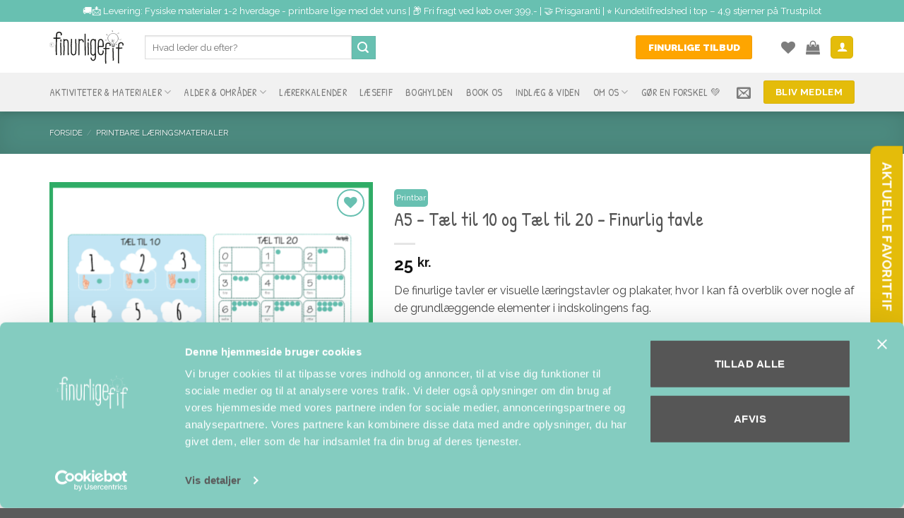

--- FILE ---
content_type: text/html; charset=UTF-8
request_url: https://www.finurligefif.dk/produkt/a5-tael-til-10-og-tael-til-20-finurlig-tavle/
body_size: 56085
content:
<!DOCTYPE html><html lang="da-DK" class="loading-site no-js"><head><meta charset="UTF-8" /><link rel="profile" href="http://gmpg.org/xfn/11" /><link rel="pingback" href="https://www.finurligefif.dk/xmlrpc.php" /> <script type="text/javascript">window.dataLayer = window.dataLayer || [];

	function gtag() {
		dataLayer.push(arguments);
	}

	gtag("consent", "default", {
		ad_personalization: "denied",
		ad_storage: "denied",
		ad_user_data: "denied",
		analytics_storage: "denied",
		functionality_storage: "denied",
		personalization_storage: "denied",
		security_storage: "granted",
		wait_for_update: 500,
	});
	gtag("set", "ads_data_redaction", true);</script> <script type="text/javascript"
		id="Cookiebot"
		src="https://consent.cookiebot.com/uc.js"
		data-implementation="wp"
		data-cbid="633a6770-41c8-466b-8ebf-071a38ffe904"
						data-culture="DA"
					></script> <script data-cfasync="false" data-no-defer="1" data-no-minify="1" data-no-optimize="1">var ewww_webp_supported=!1;function check_webp_feature(A,e){var w;e=void 0!==e?e:function(){},ewww_webp_supported?e(ewww_webp_supported):((w=new Image).onload=function(){ewww_webp_supported=0<w.width&&0<w.height,e&&e(ewww_webp_supported)},w.onerror=function(){e&&e(!1)},w.src="data:image/webp;base64,"+{alpha:"UklGRkoAAABXRUJQVlA4WAoAAAAQAAAAAAAAAAAAQUxQSAwAAAARBxAR/Q9ERP8DAABWUDggGAAAABQBAJ0BKgEAAQAAAP4AAA3AAP7mtQAAAA=="}[A])}check_webp_feature("alpha");</script><script data-cfasync="false" data-no-defer="1" data-no-minify="1" data-no-optimize="1">var Arrive=function(c,w){"use strict";if(c.MutationObserver&&"undefined"!=typeof HTMLElement){var r,a=0,u=(r=HTMLElement.prototype.matches||HTMLElement.prototype.webkitMatchesSelector||HTMLElement.prototype.mozMatchesSelector||HTMLElement.prototype.msMatchesSelector,{matchesSelector:function(e,t){return e instanceof HTMLElement&&r.call(e,t)},addMethod:function(e,t,r){var a=e[t];e[t]=function(){return r.length==arguments.length?r.apply(this,arguments):"function"==typeof a?a.apply(this,arguments):void 0}},callCallbacks:function(e,t){t&&t.options.onceOnly&&1==t.firedElems.length&&(e=[e[0]]);for(var r,a=0;r=e[a];a++)r&&r.callback&&r.callback.call(r.elem,r.elem);t&&t.options.onceOnly&&1==t.firedElems.length&&t.me.unbindEventWithSelectorAndCallback.call(t.target,t.selector,t.callback)},checkChildNodesRecursively:function(e,t,r,a){for(var i,n=0;i=e[n];n++)r(i,t,a)&&a.push({callback:t.callback,elem:i}),0<i.childNodes.length&&u.checkChildNodesRecursively(i.childNodes,t,r,a)},mergeArrays:function(e,t){var r,a={};for(r in e)e.hasOwnProperty(r)&&(a[r]=e[r]);for(r in t)t.hasOwnProperty(r)&&(a[r]=t[r]);return a},toElementsArray:function(e){return e=void 0!==e&&("number"!=typeof e.length||e===c)?[e]:e}}),e=(l.prototype.addEvent=function(e,t,r,a){a={target:e,selector:t,options:r,callback:a,firedElems:[]};return this._beforeAdding&&this._beforeAdding(a),this._eventsBucket.push(a),a},l.prototype.removeEvent=function(e){for(var t,r=this._eventsBucket.length-1;t=this._eventsBucket[r];r--)e(t)&&(this._beforeRemoving&&this._beforeRemoving(t),(t=this._eventsBucket.splice(r,1))&&t.length&&(t[0].callback=null))},l.prototype.beforeAdding=function(e){this._beforeAdding=e},l.prototype.beforeRemoving=function(e){this._beforeRemoving=e},l),t=function(i,n){var o=new e,l=this,s={fireOnAttributesModification:!1};return o.beforeAdding(function(t){var e=t.target;e!==c.document&&e!==c||(e=document.getElementsByTagName("html")[0]);var r=new MutationObserver(function(e){n.call(this,e,t)}),a=i(t.options);r.observe(e,a),t.observer=r,t.me=l}),o.beforeRemoving(function(e){e.observer.disconnect()}),this.bindEvent=function(e,t,r){t=u.mergeArrays(s,t);for(var a=u.toElementsArray(this),i=0;i<a.length;i++)o.addEvent(a[i],e,t,r)},this.unbindEvent=function(){var r=u.toElementsArray(this);o.removeEvent(function(e){for(var t=0;t<r.length;t++)if(this===w||e.target===r[t])return!0;return!1})},this.unbindEventWithSelectorOrCallback=function(r){var a=u.toElementsArray(this),i=r,e="function"==typeof r?function(e){for(var t=0;t<a.length;t++)if((this===w||e.target===a[t])&&e.callback===i)return!0;return!1}:function(e){for(var t=0;t<a.length;t++)if((this===w||e.target===a[t])&&e.selector===r)return!0;return!1};o.removeEvent(e)},this.unbindEventWithSelectorAndCallback=function(r,a){var i=u.toElementsArray(this);o.removeEvent(function(e){for(var t=0;t<i.length;t++)if((this===w||e.target===i[t])&&e.selector===r&&e.callback===a)return!0;return!1})},this},i=new function(){var s={fireOnAttributesModification:!1,onceOnly:!1,existing:!1};function n(e,t,r){return!(!u.matchesSelector(e,t.selector)||(e._id===w&&(e._id=a++),-1!=t.firedElems.indexOf(e._id)))&&(t.firedElems.push(e._id),!0)}var c=(i=new t(function(e){var t={attributes:!1,childList:!0,subtree:!0};return e.fireOnAttributesModification&&(t.attributes=!0),t},function(e,i){e.forEach(function(e){var t=e.addedNodes,r=e.target,a=[];null!==t&&0<t.length?u.checkChildNodesRecursively(t,i,n,a):"attributes"===e.type&&n(r,i)&&a.push({callback:i.callback,elem:r}),u.callCallbacks(a,i)})})).bindEvent;return i.bindEvent=function(e,t,r){t=void 0===r?(r=t,s):u.mergeArrays(s,t);var a=u.toElementsArray(this);if(t.existing){for(var i=[],n=0;n<a.length;n++)for(var o=a[n].querySelectorAll(e),l=0;l<o.length;l++)i.push({callback:r,elem:o[l]});if(t.onceOnly&&i.length)return r.call(i[0].elem,i[0].elem);setTimeout(u.callCallbacks,1,i)}c.call(this,e,t,r)},i},o=new function(){var a={};function i(e,t){return u.matchesSelector(e,t.selector)}var n=(o=new t(function(){return{childList:!0,subtree:!0}},function(e,r){e.forEach(function(e){var t=e.removedNodes,e=[];null!==t&&0<t.length&&u.checkChildNodesRecursively(t,r,i,e),u.callCallbacks(e,r)})})).bindEvent;return o.bindEvent=function(e,t,r){t=void 0===r?(r=t,a):u.mergeArrays(a,t),n.call(this,e,t,r)},o};d(HTMLElement.prototype),d(NodeList.prototype),d(HTMLCollection.prototype),d(HTMLDocument.prototype),d(Window.prototype);var n={};return s(i,n,"unbindAllArrive"),s(o,n,"unbindAllLeave"),n}function l(){this._eventsBucket=[],this._beforeAdding=null,this._beforeRemoving=null}function s(e,t,r){u.addMethod(t,r,e.unbindEvent),u.addMethod(t,r,e.unbindEventWithSelectorOrCallback),u.addMethod(t,r,e.unbindEventWithSelectorAndCallback)}function d(e){e.arrive=i.bindEvent,s(i,e,"unbindArrive"),e.leave=o.bindEvent,s(o,e,"unbindLeave")}}(window,void 0),ewww_webp_supported=!1;function check_webp_feature(e,t){var r;ewww_webp_supported?t(ewww_webp_supported):((r=new Image).onload=function(){ewww_webp_supported=0<r.width&&0<r.height,t(ewww_webp_supported)},r.onerror=function(){t(!1)},r.src="data:image/webp;base64,"+{alpha:"UklGRkoAAABXRUJQVlA4WAoAAAAQAAAAAAAAAAAAQUxQSAwAAAARBxAR/Q9ERP8DAABWUDggGAAAABQBAJ0BKgEAAQAAAP4AAA3AAP7mtQAAAA==",animation:"UklGRlIAAABXRUJQVlA4WAoAAAASAAAAAAAAAAAAQU5JTQYAAAD/////AABBTk1GJgAAAAAAAAAAAAAAAAAAAGQAAABWUDhMDQAAAC8AAAAQBxAREYiI/gcA"}[e])}function ewwwLoadImages(e){if(e){for(var t=document.querySelectorAll(".batch-image img, .image-wrapper a, .ngg-pro-masonry-item a, .ngg-galleria-offscreen-seo-wrapper a"),r=0,a=t.length;r<a;r++)ewwwAttr(t[r],"data-src",t[r].getAttribute("data-webp")),ewwwAttr(t[r],"data-thumbnail",t[r].getAttribute("data-webp-thumbnail"));for(var i=document.querySelectorAll("div.woocommerce-product-gallery__image"),r=0,a=i.length;r<a;r++)ewwwAttr(i[r],"data-thumb",i[r].getAttribute("data-webp-thumb"))}for(var n=document.querySelectorAll("video"),r=0,a=n.length;r<a;r++)ewwwAttr(n[r],"poster",e?n[r].getAttribute("data-poster-webp"):n[r].getAttribute("data-poster-image"));for(var o,l=document.querySelectorAll("img.ewww_webp_lazy_load"),r=0,a=l.length;r<a;r++)e&&(ewwwAttr(l[r],"data-lazy-srcset",l[r].getAttribute("data-lazy-srcset-webp")),ewwwAttr(l[r],"data-srcset",l[r].getAttribute("data-srcset-webp")),ewwwAttr(l[r],"data-lazy-src",l[r].getAttribute("data-lazy-src-webp")),ewwwAttr(l[r],"data-src",l[r].getAttribute("data-src-webp")),ewwwAttr(l[r],"data-orig-file",l[r].getAttribute("data-webp-orig-file")),ewwwAttr(l[r],"data-medium-file",l[r].getAttribute("data-webp-medium-file")),ewwwAttr(l[r],"data-large-file",l[r].getAttribute("data-webp-large-file")),null!=(o=l[r].getAttribute("srcset"))&&!1!==o&&o.includes("R0lGOD")&&ewwwAttr(l[r],"src",l[r].getAttribute("data-lazy-src-webp"))),l[r].className=l[r].className.replace(/\bewww_webp_lazy_load\b/,"");for(var s=document.querySelectorAll(".ewww_webp"),r=0,a=s.length;r<a;r++)e?(ewwwAttr(s[r],"srcset",s[r].getAttribute("data-srcset-webp")),ewwwAttr(s[r],"src",s[r].getAttribute("data-src-webp")),ewwwAttr(s[r],"data-orig-file",s[r].getAttribute("data-webp-orig-file")),ewwwAttr(s[r],"data-medium-file",s[r].getAttribute("data-webp-medium-file")),ewwwAttr(s[r],"data-large-file",s[r].getAttribute("data-webp-large-file")),ewwwAttr(s[r],"data-large_image",s[r].getAttribute("data-webp-large_image")),ewwwAttr(s[r],"data-src",s[r].getAttribute("data-webp-src"))):(ewwwAttr(s[r],"srcset",s[r].getAttribute("data-srcset-img")),ewwwAttr(s[r],"src",s[r].getAttribute("data-src-img"))),s[r].className=s[r].className.replace(/\bewww_webp\b/,"ewww_webp_loaded");window.jQuery&&jQuery.fn.isotope&&jQuery.fn.imagesLoaded&&(jQuery(".fusion-posts-container-infinite").imagesLoaded(function(){jQuery(".fusion-posts-container-infinite").hasClass("isotope")&&jQuery(".fusion-posts-container-infinite").isotope()}),jQuery(".fusion-portfolio:not(.fusion-recent-works) .fusion-portfolio-wrapper").imagesLoaded(function(){jQuery(".fusion-portfolio:not(.fusion-recent-works) .fusion-portfolio-wrapper").isotope()}))}function ewwwWebPInit(e){ewwwLoadImages(e),ewwwNggLoadGalleries(e),document.arrive(".ewww_webp",function(){ewwwLoadImages(e)}),document.arrive(".ewww_webp_lazy_load",function(){ewwwLoadImages(e)}),document.arrive("videos",function(){ewwwLoadImages(e)}),"loading"==document.readyState?document.addEventListener("DOMContentLoaded",ewwwJSONParserInit):("undefined"!=typeof galleries&&ewwwNggParseGalleries(e),ewwwWooParseVariations(e))}function ewwwAttr(e,t,r){null!=r&&!1!==r&&e.setAttribute(t,r)}function ewwwJSONParserInit(){"undefined"!=typeof galleries&&check_webp_feature("alpha",ewwwNggParseGalleries),check_webp_feature("alpha",ewwwWooParseVariations)}function ewwwWooParseVariations(e){if(e)for(var t=document.querySelectorAll("form.variations_form"),r=0,a=t.length;r<a;r++){var i=t[r].getAttribute("data-product_variations"),n=!1;try{for(var o in i=JSON.parse(i))void 0!==i[o]&&void 0!==i[o].image&&(void 0!==i[o].image.src_webp&&(i[o].image.src=i[o].image.src_webp,n=!0),void 0!==i[o].image.srcset_webp&&(i[o].image.srcset=i[o].image.srcset_webp,n=!0),void 0!==i[o].image.full_src_webp&&(i[o].image.full_src=i[o].image.full_src_webp,n=!0),void 0!==i[o].image.gallery_thumbnail_src_webp&&(i[o].image.gallery_thumbnail_src=i[o].image.gallery_thumbnail_src_webp,n=!0),void 0!==i[o].image.thumb_src_webp&&(i[o].image.thumb_src=i[o].image.thumb_src_webp,n=!0));n&&ewwwAttr(t[r],"data-product_variations",JSON.stringify(i))}catch(e){}}}function ewwwNggParseGalleries(e){if(e)for(var t in galleries){var r=galleries[t];galleries[t].images_list=ewwwNggParseImageList(r.images_list)}}function ewwwNggLoadGalleries(e){e&&document.addEventListener("ngg.galleria.themeadded",function(e,t){window.ngg_galleria._create_backup=window.ngg_galleria.create,window.ngg_galleria.create=function(e,t){var r=$(e).data("id");return galleries["gallery_"+r].images_list=ewwwNggParseImageList(galleries["gallery_"+r].images_list),window.ngg_galleria._create_backup(e,t)}})}function ewwwNggParseImageList(e){for(var t in e){var r=e[t];if(void 0!==r["image-webp"]&&(e[t].image=r["image-webp"],delete e[t]["image-webp"]),void 0!==r["thumb-webp"]&&(e[t].thumb=r["thumb-webp"],delete e[t]["thumb-webp"]),void 0!==r.full_image_webp&&(e[t].full_image=r.full_image_webp,delete e[t].full_image_webp),void 0!==r.srcsets)for(var a in r.srcsets)nggSrcset=r.srcsets[a],void 0!==r.srcsets[a+"-webp"]&&(e[t].srcsets[a]=r.srcsets[a+"-webp"],delete e[t].srcsets[a+"-webp"]);if(void 0!==r.full_srcsets)for(var i in r.full_srcsets)nggFSrcset=r.full_srcsets[i],void 0!==r.full_srcsets[i+"-webp"]&&(e[t].full_srcsets[i]=r.full_srcsets[i+"-webp"],delete e[t].full_srcsets[i+"-webp"])}return e}check_webp_feature("alpha",ewwwWebPInit);</script> <script>document.documentElement.className = document.documentElement.className + ' yes-js js_active js'</script> <script>(function(html){html.className = html.className.replace(/\bno-js\b/,'js')})(document.documentElement);</script> <meta name='robots' content='index, follow, max-image-preview:large, max-snippet:-1, max-video-preview:-1' /><style>img:is([sizes="auto" i], [sizes^="auto," i]) { contain-intrinsic-size: 3000px 1500px }</style><meta name="viewport" content="width=device-width, initial-scale=1" /><title>Optimer Indskolingsuddannelse med Visuelle Læringstavler &#8226; finurligefif.dk</title><meta name="description" content="Få dybdegående forståelse for indskolingsfagene med vores visuelle læringstavler og plakater. Effektivt pædagogisk redskab for børns læring." /><link rel="canonical" href="https://www.finurligefif.dk/produkt/a5-tael-til-10-og-tael-til-20-finurlig-tavle/" /><meta property="og:locale" content="da_DK" /><meta property="og:type" content="article" /><meta property="og:title" content="A5 - Tæl til 10 og Tæl til 20 - Finurlig tavle" /><meta property="og:description" content="Få dybdegående forståelse for indskolingsfagene med vores visuelle læringstavler og plakater. Effektivt pædagogisk redskab for børns læring." /><meta property="og:url" content="https://www.finurligefif.dk/produkt/a5-tael-til-10-og-tael-til-20-finurlig-tavle/" /><meta property="og:site_name" content="finurligefif.dk" /><meta property="article:modified_time" content="2025-11-23T23:24:58+00:00" /><meta property="og:image" content="https://www.finurligefif.dk/wp-content/uploads/2020/05/Forside-tæl10-og-20.png" /><meta property="og:image:width" content="550" /><meta property="og:image:height" content="550" /><meta property="og:image:type" content="image/png" /><meta name="twitter:card" content="summary_large_image" /> <script type="application/ld+json" class="yoast-schema-graph">{"@context":"https://schema.org","@graph":[{"@type":"WebPage","@id":"https://www.finurligefif.dk/produkt/a5-tael-til-10-og-tael-til-20-finurlig-tavle/","url":"https://www.finurligefif.dk/produkt/a5-tael-til-10-og-tael-til-20-finurlig-tavle/","name":"Optimer Indskolingsuddannelse med Visuelle Læringstavler &#8226; finurligefif.dk","isPartOf":{"@id":"https://www.finurligefif.dk/#website"},"primaryImageOfPage":{"@id":"https://www.finurligefif.dk/produkt/a5-tael-til-10-og-tael-til-20-finurlig-tavle/#primaryimage"},"image":{"@id":"https://www.finurligefif.dk/produkt/a5-tael-til-10-og-tael-til-20-finurlig-tavle/#primaryimage"},"thumbnailUrl":"https://www.finurligefif.dk/wp-content/uploads/2020/05/Forside-tæl10-og-20.png","datePublished":"2020-05-24T15:30:07+00:00","dateModified":"2025-11-23T23:24:58+00:00","description":"Få dybdegående forståelse for indskolingsfagene med vores visuelle læringstavler og plakater. Effektivt pædagogisk redskab for børns læring.","breadcrumb":{"@id":"https://www.finurligefif.dk/produkt/a5-tael-til-10-og-tael-til-20-finurlig-tavle/#breadcrumb"},"inLanguage":"da-DK","potentialAction":[{"@type":"ReadAction","target":["https://www.finurligefif.dk/produkt/a5-tael-til-10-og-tael-til-20-finurlig-tavle/"]}]},{"@type":"ImageObject","inLanguage":"da-DK","@id":"https://www.finurligefif.dk/produkt/a5-tael-til-10-og-tael-til-20-finurlig-tavle/#primaryimage","url":"https://www.finurligefif.dk/wp-content/uploads/2020/05/Forside-tæl10-og-20.png","contentUrl":"https://www.finurligefif.dk/wp-content/uploads/2020/05/Forside-tæl10-og-20.png","width":550,"height":550},{"@type":"BreadcrumbList","@id":"https://www.finurligefif.dk/produkt/a5-tael-til-10-og-tael-til-20-finurlig-tavle/#breadcrumb","itemListElement":[{"@type":"ListItem","position":1,"name":"Hjem","item":"https://www.finurligefif.dk/"},{"@type":"ListItem","position":2,"name":"Det Finurlige Univers","item":"https://www.finurligefif.dk/shop/"},{"@type":"ListItem","position":3,"name":"A5 &#8211; Tæl til 10 og Tæl til 20 &#8211; Finurlig tavle"}]},{"@type":"WebSite","@id":"https://www.finurligefif.dk/#website","url":"https://www.finurligefif.dk/","name":"Finurligefif.dk","description":"finurligefif.dk","publisher":{"@id":"https://www.finurligefif.dk/#organization"},"potentialAction":[{"@type":"SearchAction","target":{"@type":"EntryPoint","urlTemplate":"https://www.finurligefif.dk/?s={search_term_string}"},"query-input":"required name=search_term_string"}],"inLanguage":"da-DK"},{"@type":"Organization","@id":"https://www.finurligefif.dk/#organization","name":"Finurligefif","url":"https://www.finurligefif.dk/","logo":{"@type":"ImageObject","inLanguage":"da-DK","@id":"https://www.finurligefif.dk/#/schema/logo/image/","url":"https://www.finurligefif.dk/wp-content/uploads/2020/04/Logo-e1586547731114.png","contentUrl":"https://www.finurligefif.dk/wp-content/uploads/2020/04/Logo-e1586547731114.png","width":616,"height":301,"caption":"Finurligefif"},"image":{"@id":"https://www.finurligefif.dk/#/schema/logo/image/"}}]}</script> <link rel='dns-prefetch' href='//static.klaviyo.com' /><link rel='dns-prefetch' href='//plugins.contribe.io' /><link rel='dns-prefetch' href='//fonts.googleapis.com' /><link href='https://fonts.gstatic.com' crossorigin rel='preconnect' /><link rel='prefetch' href='https://www.finurligefif.dk/wp-content/themes/flatsome/assets/js/flatsome.js?ver=8e60d746741250b4dd4e' /><link rel='prefetch' href='https://www.finurligefif.dk/wp-content/themes/flatsome/assets/js/chunk.slider.js?ver=3.19.7' /><link rel='prefetch' href='https://www.finurligefif.dk/wp-content/themes/flatsome/assets/js/chunk.popups.js?ver=3.19.7' /><link rel='prefetch' href='https://www.finurligefif.dk/wp-content/themes/flatsome/assets/js/chunk.tooltips.js?ver=3.19.7' /><link rel='prefetch' href='https://www.finurligefif.dk/wp-content/themes/flatsome/assets/js/woocommerce.js?ver=dd6035ce106022a74757' /><link rel="alternate" type="application/rss+xml" title="finurligefif.dk &raquo; Feed" href="https://www.finurligefif.dk/feed/" /><link rel="alternate" type="application/rss+xml" title="finurligefif.dk &raquo;-kommentar-feed" href="https://www.finurligefif.dk/comments/feed/" /><link rel="alternate" type="application/rss+xml" title="finurligefif.dk &raquo; A5 &#8211; Tæl til 10 og Tæl til 20 &#8211; Finurlig tavle-kommentar-feed" href="https://www.finurligefif.dk/produkt/a5-tael-til-10-og-tael-til-20-finurlig-tavle/feed/" /><link rel='stylesheet' id='formidable-css' href='https://www.finurligefif.dk/wp-content/plugins/formidable/css/formidableforms.css?ver=11271227' type='text/css' media='all' /><link rel='stylesheet' id='wc-blocks-integration-css' href='https://www.finurligefif.dk/wp-content/plugins/woocommerce-subscriptions/vendor/woocommerce/subscriptions-core/build/index.css?ver=7.7.1' type='text/css' media='all' /><link rel='stylesheet' id='shipmondo-service-point-selector-block-style-css' href='https://www.finurligefif.dk/wp-content/plugins/pakkelabels-for-woocommerce/public/build/blocks/service-point-selector/style-view.css?ver=ec42fdf99482159da4b0' type='text/css' media='all' /><link rel='stylesheet' id='easy-autocomplete-css' href='https://www.finurligefif.dk/wp-content/plugins/woocommerce-products-filter/js/easy-autocomplete/easy-autocomplete.min.css?ver=3.3.6.2' type='text/css' media='all' /><link rel='stylesheet' id='easy-autocomplete-theme-css' href='https://www.finurligefif.dk/wp-content/plugins/woocommerce-products-filter/js/easy-autocomplete/easy-autocomplete.themes.min.css?ver=3.3.6.2' type='text/css' media='all' /><link rel='stylesheet' id='contact-form-7-css' href='https://www.finurligefif.dk/wp-content/plugins/contact-form-7/includes/css/styles.css?ver=6.0.5' type='text/css' media='all' /><link rel='stylesheet' id='klaviyo-toolkit-css' href='https://www.finurligefif.dk/wp-content/plugins/klaviyo-toolkit/public/css/kt-public.css?ver=1.8.6' type='text/css' media='all' /><link rel='stylesheet' id='woof-css' href='https://www.finurligefif.dk/wp-content/plugins/woocommerce-products-filter/css/front.css?ver=3.3.6.2' type='text/css' media='all' /><style id='woof-inline-css' type='text/css'>.woof_products_top_panel li span, .woof_products_top_panel2 li span{background: url(https://www.finurligefif.dk/wp-content/plugins/woocommerce-products-filter/img/delete.png);background-size: 14px 14px;background-repeat: no-repeat;background-position: right;}
.woof_edit_view{
                    display: none;
                }
/*.woof_checkbox_count { display: none !important; }*/

.irs--flat .irs-bar { background-color: #68c0b1 !important; }
.irs--flat .irs-from, .irs--flat .irs-to, .irs--flat .irs-single { background-color: #68c0b1 !important; }
.irs--flat .irs-handle > i:first-child { background-color: #68c0b1 !important; }
.irs--flat .irs-from:before, .irs--flat .irs-to:before, .irs--flat .irs-single:before { border-top-color: #68c0b1 !important; }
.js-grid-text-1, .js-grid-text-2, .js-grid-text-3 { display: none !important; }

.woof_husky_txt-option-breadcrumb { display: none !important; }</style><link rel='stylesheet' id='chosen-drop-down-css' href='https://www.finurligefif.dk/wp-content/plugins/woocommerce-products-filter/js/chosen/chosen.min.css?ver=3.3.6.2' type='text/css' media='all' /><link rel='stylesheet' id='icheck-jquery-color-flat-css' href='https://www.finurligefif.dk/wp-content/plugins/woocommerce-products-filter/js/icheck/skins/flat/_all.css?ver=3.3.6.2' type='text/css' media='all' /><link rel='stylesheet' id='icheck-jquery-color-square-css' href='https://www.finurligefif.dk/wp-content/plugins/woocommerce-products-filter/js/icheck/skins/square/_all.css?ver=3.3.6.2' type='text/css' media='all' /><link rel='stylesheet' id='icheck-jquery-color-minimal-css' href='https://www.finurligefif.dk/wp-content/plugins/woocommerce-products-filter/js/icheck/skins/minimal/_all.css?ver=3.3.6.2' type='text/css' media='all' /><link rel='stylesheet' id='woof_by_author_html_items-css' href='https://www.finurligefif.dk/wp-content/plugins/woocommerce-products-filter/ext/by_author/css/by_author.css?ver=3.3.6.2' type='text/css' media='all' /><link rel='stylesheet' id='woof_by_backorder_html_items-css' href='https://www.finurligefif.dk/wp-content/plugins/woocommerce-products-filter/ext/by_backorder/css/by_backorder.css?ver=3.3.6.2' type='text/css' media='all' /><link rel='stylesheet' id='woof_by_featured_html_items-css' href='https://www.finurligefif.dk/wp-content/plugins/woocommerce-products-filter/ext/by_featured/css/by_featured.css?ver=3.3.6.2' type='text/css' media='all' /><link rel='stylesheet' id='woof_by_instock_html_items-css' href='https://www.finurligefif.dk/wp-content/plugins/woocommerce-products-filter/ext/by_instock/css/by_instock.css?ver=3.3.6.2' type='text/css' media='all' /><link rel='stylesheet' id='woof_by_onsales_html_items-css' href='https://www.finurligefif.dk/wp-content/plugins/woocommerce-products-filter/ext/by_onsales/css/by_onsales.css?ver=3.3.6.2' type='text/css' media='all' /><link rel='stylesheet' id='woof_by_sku_html_items-css' href='https://www.finurligefif.dk/wp-content/plugins/woocommerce-products-filter/ext/by_sku/css/by_sku.css?ver=3.3.6.2' type='text/css' media='all' /><link rel='stylesheet' id='woof_by_text_html_items-css' href='https://www.finurligefif.dk/wp-content/plugins/woocommerce-products-filter/ext/by_text/assets/css/front.css?ver=3.3.6.2' type='text/css' media='all' /><link rel='stylesheet' id='woof_color_html_items-css' href='https://www.finurligefif.dk/wp-content/plugins/woocommerce-products-filter/ext/color/css/html_types/color.css?ver=3.3.6.2' type='text/css' media='all' /><link rel='stylesheet' id='woof_image_html_items-css' href='https://www.finurligefif.dk/wp-content/plugins/woocommerce-products-filter/ext/image/css/html_types/image.css?ver=3.3.6.2' type='text/css' media='all' /><link rel='stylesheet' id='woof_label_html_items-css' href='https://www.finurligefif.dk/wp-content/plugins/woocommerce-products-filter/ext/label/css/html_types/label.css?ver=3.3.6.2' type='text/css' media='all' /><link rel='stylesheet' id='woof_select_hierarchy_html_items-css' href='https://www.finurligefif.dk/wp-content/plugins/woocommerce-products-filter/ext/select_hierarchy/css/html_types/select_hierarchy.css?ver=3.3.6.2' type='text/css' media='all' /><link rel='stylesheet' id='woof_select_radio_check_html_items-css' href='https://www.finurligefif.dk/wp-content/plugins/woocommerce-products-filter/ext/select_radio_check/css/html_types/select_radio_check.css?ver=3.3.6.2' type='text/css' media='all' /><link rel='stylesheet' id='woof_slider_html_items-css' href='https://www.finurligefif.dk/wp-content/plugins/woocommerce-products-filter/ext/slider/css/html_types/slider.css?ver=3.3.6.2' type='text/css' media='all' /><link rel='stylesheet' id='woof_sd_html_items_checkbox-css' href='https://www.finurligefif.dk/wp-content/plugins/woocommerce-products-filter/ext/smart_designer/css/elements/checkbox.css?ver=3.3.6.2' type='text/css' media='all' /><link rel='stylesheet' id='woof_sd_html_items_radio-css' href='https://www.finurligefif.dk/wp-content/plugins/woocommerce-products-filter/ext/smart_designer/css/elements/radio.css?ver=3.3.6.2' type='text/css' media='all' /><link rel='stylesheet' id='woof_sd_html_items_switcher-css' href='https://www.finurligefif.dk/wp-content/plugins/woocommerce-products-filter/ext/smart_designer/css/elements/switcher.css?ver=3.3.6.2' type='text/css' media='all' /><link rel='stylesheet' id='woof_sd_html_items_color-css' href='https://www.finurligefif.dk/wp-content/plugins/woocommerce-products-filter/ext/smart_designer/css/elements/color.css?ver=3.3.6.2' type='text/css' media='all' /><link rel='stylesheet' id='woof_sd_html_items_tooltip-css' href='https://www.finurligefif.dk/wp-content/plugins/woocommerce-products-filter/ext/smart_designer/css/tooltip.css?ver=3.3.6.2' type='text/css' media='all' /><link rel='stylesheet' id='woof_sd_html_items_front-css' href='https://www.finurligefif.dk/wp-content/plugins/woocommerce-products-filter/ext/smart_designer/css/front.css?ver=3.3.6.2' type='text/css' media='all' /><link rel='stylesheet' id='woof-switcher23-css' href='https://www.finurligefif.dk/wp-content/plugins/woocommerce-products-filter/css/switcher.css?ver=3.3.6.2' type='text/css' media='all' /><link rel='stylesheet' id='photoswipe-css' href='https://www.finurligefif.dk/wp-content/plugins/woocommerce/assets/css/photoswipe/photoswipe.min.css?ver=9.4.2' type='text/css' media='all' /><link rel='stylesheet' id='photoswipe-default-skin-css' href='https://www.finurligefif.dk/wp-content/plugins/woocommerce/assets/css/photoswipe/default-skin/default-skin.min.css?ver=9.4.2' type='text/css' media='all' /><style id='woocommerce-inline-inline-css' type='text/css'>.woocommerce form .form-row .required { visibility: visible; }</style><link rel='stylesheet' id='metorik-css-css' href='https://www.finurligefif.dk/wp-content/plugins/metorik-helper/assets/css/metorik.css?ver=2.0.9' type='text/css' media='all' /><link rel='stylesheet' id='woo-variation-swatches-css' href='https://www.finurligefif.dk/wp-content/plugins/woo-variation-swatches/assets/css/frontend.min.css?ver=1758668313' type='text/css' media='all' /><style id='woo-variation-swatches-inline-css' type='text/css'>:root {
--wvs-tick:url("data:image/svg+xml;utf8,%3Csvg filter='drop-shadow(0px 0px 2px rgb(0 0 0 / .8))' xmlns='http://www.w3.org/2000/svg'  viewBox='0 0 30 30'%3E%3Cpath fill='none' stroke='%23ffffff' stroke-linecap='round' stroke-linejoin='round' stroke-width='4' d='M4 16L11 23 27 7'/%3E%3C/svg%3E");

--wvs-cross:url("data:image/svg+xml;utf8,%3Csvg filter='drop-shadow(0px 0px 5px rgb(255 255 255 / .6))' xmlns='http://www.w3.org/2000/svg' width='72px' height='72px' viewBox='0 0 24 24'%3E%3Cpath fill='none' stroke='%23ff0000' stroke-linecap='round' stroke-width='0.6' d='M5 5L19 19M19 5L5 19'/%3E%3C/svg%3E");
--wvs-single-product-item-width:30px;
--wvs-single-product-item-height:30px;
--wvs-single-product-item-font-size:16px}</style><link rel='stylesheet' id='wc-memberships-frontend-css' href='https://www.finurligefif.dk/wp-content/plugins/woocommerce-memberships/assets/css/frontend/wc-memberships-frontend.min.css?ver=1.26.9' type='text/css' media='all' /><link rel='stylesheet' id='flatsome-woocommerce-wishlist-css' href='https://www.finurligefif.dk/wp-content/themes/flatsome/inc/integrations/wc-yith-wishlist/wishlist.css?ver=3.19.7' type='text/css' media='all' /><style id='wclt-dummy-handle-inline-css' type='text/css'>.lead-time-separator{ padding: 0 8px; color: rgba(0,0,0,0.15) } .archive .stock .wclt_lead_time {display: block!important}</style><link rel='stylesheet' id='wc-pb-checkout-blocks-css' href='https://www.finurligefif.dk/wp-content/plugins/woocommerce-product-bundles/assets/css/frontend/checkout-blocks.css?ver=8.3.3' type='text/css' media='all' /><style id='wc-pb-checkout-blocks-inline-css' type='text/css'>table.wc-block-cart-items .wc-block-cart-items__row.is-bundle__meta_hidden .wc-block-components-product-details__inkluderer, .wc-block-components-order-summary-item.is-bundle__meta_hidden .wc-block-components-product-details__inkluderer { display:none; } table.wc-block-cart-items .wc-block-cart-items__row.is-bundle .wc-block-components-product-details__inkluderer .wc-block-components-product-details__name, .wc-block-components-order-summary-item.is-bundle .wc-block-components-product-details__inkluderer .wc-block-components-product-details__name { display:block; margin-bottom: 0.5em } table.wc-block-cart-items .wc-block-cart-items__row.is-bundle .wc-block-components-product-details__inkluderer:not(:first-of-type) .wc-block-components-product-details__name, .wc-block-components-order-summary-item.is-bundle .wc-block-components-product-details__inkluderer:not(:first-of-type) .wc-block-components-product-details__name { display:none } table.wc-block-cart-items .wc-block-cart-items__row.is-bundle .wc-block-components-product-details__inkluderer + li:not( .wc-block-components-product-details__inkluderer ), .wc-block-components-order-summary-item.is-bundle .wc-block-components-product-details__inkluderer + li:not( .wc-block-components-product-details__inkluderer ) { margin-top:0.5em }</style><link rel='stylesheet' id='wc-bundle-style-css' href='https://www.finurligefif.dk/wp-content/plugins/woocommerce-product-bundles/assets/css/frontend/woocommerce.css?ver=8.3.3' type='text/css' media='all' /><link rel='stylesheet' id='flatsome-main-css' href='https://www.finurligefif.dk/wp-content/themes/flatsome/assets/css/flatsome.css?ver=3.19.7' type='text/css' media='all' /><style id='flatsome-main-inline-css' type='text/css'>@font-face {
				font-family: "fl-icons";
				font-display: block;
				src: url(https://www.finurligefif.dk/wp-content/themes/flatsome/assets/css/icons/fl-icons.eot?v=3.19.7);
				src:
					url(https://www.finurligefif.dk/wp-content/themes/flatsome/assets/css/icons/fl-icons.eot#iefix?v=3.19.7) format("embedded-opentype"),
					url(https://www.finurligefif.dk/wp-content/themes/flatsome/assets/css/icons/fl-icons.woff2?v=3.19.7) format("woff2"),
					url(https://www.finurligefif.dk/wp-content/themes/flatsome/assets/css/icons/fl-icons.ttf?v=3.19.7) format("truetype"),
					url(https://www.finurligefif.dk/wp-content/themes/flatsome/assets/css/icons/fl-icons.woff?v=3.19.7) format("woff"),
					url(https://www.finurligefif.dk/wp-content/themes/flatsome/assets/css/icons/fl-icons.svg?v=3.19.7#fl-icons) format("svg");
			}</style><link rel='stylesheet' id='flatsome-shop-css' href='https://www.finurligefif.dk/wp-content/themes/flatsome/assets/css/flatsome-shop.css?ver=3.19.7' type='text/css' media='all' /><link rel='stylesheet' id='flatsome-googlefonts-css' href='//fonts.googleapis.com/css?family=Patrick+Hand%3Aregular%2Cregular%2Cregular%7CRaleway%3Aregular%2Cregular%7CDancing+Script%3Aregular%2Cregular&#038;display=swap&#038;ver=3.9' type='text/css' media='all' /> <script type="text/javascript" src="https://www.finurligefif.dk/wp-includes/js/jquery/jquery.min.js?ver=3.7.1" id="jquery-core-js"></script> <script type="text/javascript" src="https://www.finurligefif.dk/wp-content/plugins/woocommerce-products-filter/js/easy-autocomplete/jquery.easy-autocomplete.min.js?ver=3.3.6.2" id="easy-autocomplete-js"></script> <script type="text/javascript" id="woof-husky-js-extra">/*  */
var woof_husky_txt = {"ajax_url":"https:\/\/www.finurligefif.dk\/wp-admin\/admin-ajax.php","plugin_uri":"https:\/\/www.finurligefif.dk\/wp-content\/plugins\/woocommerce-products-filter\/ext\/by_text\/","loader":"https:\/\/www.finurligefif.dk\/wp-content\/plugins\/woocommerce-products-filter\/ext\/by_text\/assets\/img\/ajax-loader.gif","not_found":"Ingen materialer matcher din s\u00f8gning","prev":"Forrige","next":"N\u00e6ste","site_link":"https:\/\/www.finurligefif.dk","default_data":{"placeholder":"Hvad leder du efter?","behavior":"title_or_content_or_excerpt","search_by_full_word":"0","autocomplete":1,"how_to_open_links":"0","taxonomy_compatibility":"0","sku_compatibility":"1","custom_fields":"","search_desc_variant":"0","view_text_length":"10","min_symbols":"3","max_posts":"10","image":"","notes_for_customer":"","template":"","max_open_height":"300","page":0}};
/*  */</script> <script type="text/javascript" src="https://www.finurligefif.dk/wp-content/plugins/woocommerce-products-filter/ext/by_text/assets/js/husky.js?ver=3.3.6.2" id="woof-husky-js"></script> <script async contribe-plugin-id="11ee804d-7271-453f-b4d9-b8b8f972e1b2" src="https://plugins.contribe.io/cdn/scripts/contribe-plugin-loader.iife.js"></script><script type="text/javascript" id="klaviyo-toolkit-js-extra">/*  */
var klaviyoPublicAjax = {"ajaxurl":"https:\/\/www.finurligefif.dk\/wp-admin\/admin-ajax.php"};
/*  */</script> <script type="text/javascript" src="https://www.finurligefif.dk/wp-content/plugins/klaviyo-toolkit/public/js/kt-public.js?ver=1.8.6" id="klaviyo-toolkit-js"></script> <script type="text/javascript" src="https://www.finurligefif.dk/wp-content/plugins/woocommerce/assets/js/jquery-blockui/jquery.blockUI.min.js?ver=2.7.0-wc.9.4.2" id="jquery-blockui-js" data-wp-strategy="defer"></script> <script type="text/javascript" id="wc-add-to-cart-js-extra">/*  */
var wc_add_to_cart_params = {"ajax_url":"\/wp-admin\/admin-ajax.php","wc_ajax_url":"\/?wc-ajax=%%endpoint%%","i18n_view_cart":"Se kurv","cart_url":"https:\/\/www.finurligefif.dk\/kurv\/","is_cart":"","cart_redirect_after_add":"no"};
/*  */</script> <script type="text/javascript" src="https://www.finurligefif.dk/wp-content/plugins/woocommerce/assets/js/frontend/add-to-cart.min.js?ver=9.4.2" id="wc-add-to-cart-js" defer="defer" data-wp-strategy="defer"></script> <script type="text/javascript" src="https://www.finurligefif.dk/wp-content/plugins/woocommerce/assets/js/photoswipe/photoswipe.min.js?ver=4.1.1-wc.9.4.2" id="photoswipe-js" defer="defer" data-wp-strategy="defer"></script> <script type="text/javascript" src="https://www.finurligefif.dk/wp-content/plugins/woocommerce/assets/js/photoswipe/photoswipe-ui-default.min.js?ver=4.1.1-wc.9.4.2" id="photoswipe-ui-default-js" defer="defer" data-wp-strategy="defer"></script> <script type="text/javascript" id="wc-single-product-js-extra">/*  */
var wc_single_product_params = {"i18n_required_rating_text":"V\u00e6lg venligst en bed\u00f8mmelse","review_rating_required":"yes","flexslider":{"rtl":false,"animation":"slide","smoothHeight":true,"directionNav":false,"controlNav":"thumbnails","slideshow":false,"animationSpeed":500,"animationLoop":false,"allowOneSlide":false},"zoom_enabled":"","zoom_options":[],"photoswipe_enabled":"1","photoswipe_options":{"shareEl":false,"closeOnScroll":false,"history":false,"hideAnimationDuration":0,"showAnimationDuration":0},"flexslider_enabled":""};
/*  */</script> <script type="text/javascript" src="https://www.finurligefif.dk/wp-content/plugins/woocommerce/assets/js/frontend/single-product.min.js?ver=9.4.2" id="wc-single-product-js" defer="defer" data-wp-strategy="defer"></script> <script type="text/javascript" src="https://www.finurligefif.dk/wp-content/plugins/woocommerce/assets/js/js-cookie/js.cookie.min.js?ver=2.1.4-wc.9.4.2" id="js-cookie-js" data-wp-strategy="defer"></script> <script type="text/javascript" id="wc-settings-dep-in-header-js-after">/*  */
console.warn( "Scripts that have a dependency on [wc-settings, wc-blocks-checkout] must be loaded in the footer, klaviyo-klaviyo-checkout-block-editor-script was registered to load in the header, but has been switched to load in the footer instead. See https://github.com/woocommerce/woocommerce-gutenberg-products-block/pull/5059" );
console.warn( "Scripts that have a dependency on [wc-settings, wc-blocks-checkout] must be loaded in the footer, klaviyo-klaviyo-checkout-block-view-script was registered to load in the header, but has been switched to load in the footer instead. See https://github.com/woocommerce/woocommerce-gutenberg-products-block/pull/5059" );
/*  */</script> <link rel="https://api.w.org/" href="https://www.finurligefif.dk/wp-json/" /><link rel="alternate" title="JSON" type="application/json" href="https://www.finurligefif.dk/wp-json/wp/v2/product/9366" /><link rel="EditURI" type="application/rsd+xml" title="RSD" href="https://www.finurligefif.dk/xmlrpc.php?rsd" /><meta name="generator" content="WordPress 6.7.4" /><meta name="generator" content="WooCommerce 9.4.2" /><link rel='shortlink' href='https://www.finurligefif.dk/?p=9366' /><link rel="alternate" title="oEmbed (JSON)" type="application/json+oembed" href="https://www.finurligefif.dk/wp-json/oembed/1.0/embed?url=https%3A%2F%2Fwww.finurligefif.dk%2Fprodukt%2Fa5-tael-til-10-og-tael-til-20-finurlig-tavle%2F" /><link rel="alternate" title="oEmbed (XML)" type="text/xml+oembed" href="https://www.finurligefif.dk/wp-json/oembed/1.0/embed?url=https%3A%2F%2Fwww.finurligefif.dk%2Fprodukt%2Fa5-tael-til-10-og-tael-til-20-finurlig-tavle%2F&#038;format=xml" /> <script>(function(w,d,s,l,i){w[l]=w[l]||[];w[l].push({'gtm.start':
		            new Date().getTime(),event:'gtm.js'});var f=d.getElementsByTagName(s)[0],
		        j=d.createElement(s),dl=l!='dataLayer'?'&l='+l:'';j.async=true;j.src=
		        'https://www.googletagmanager.com/gtm.js?id='+i+dl;f.parentNode.insertBefore(j,f);
		    })(window,document,'script','dataLayer','');</script> <style>#top-bar .top-bar-nav.nav-right .cart-item, .mobile-nav .cart-item { display: none !important; }
			#top-bar .top-bar-nav.nav-right .header-divider { display: none !important; }</style><meta name="facebook-domain-verification" content="ivwd1ir62byug2fe46jjs3nigfsj0j" /><meta name="ahrefs-site-verification" content="0a46b69693084e8b1de80aa54d437b6af3a75316161118024f4d1c592fef55e0"><meta name="ahrefs-site-verification" content="c345bf47cb3fa370dbc9426d04c6b69e1c93fc03bf6b22c4a0e5136a902ce33c"> <script type="text/javascript" src="https://widget.emaerket.dk/js/ceb4e5e5b87c149612c8f87c8083d3b6" async></script>  <script>(function(w,d,s,l,i){w[l]=w[l]||[];w[l].push({'gtm.start':
new Date().getTime(),event:'gtm.js'});var f=d.getElementsByTagName(s)[0],
j=d.createElement(s),dl=l!='dataLayer'?'&l='+l:'';j.async=true;j.src=
'https://www.googletagmanager.com/gtm.js?id='+i+dl;f.parentNode.insertBefore(j,f);
})(window,document,'script','dataLayer','GTM-TVXJGM65');</script>  <script src="https://files.userlink.ai/public/embed.min.js" charset="utf-8" id="bai-scr-emb" data-cid="6835a75ffc6b6c1b204b5c13" async domain="www.finurligefif.dk"></script> <style>.wclt-display.post-type-archive-product .product .stock {
				margin-top: .7em;
			}</style><noscript><style>.woocommerce-product-gallery{ opacity: 1 !important; }</style></noscript> <script type="text/javascript">var o;

            var viabillInit = function() {
                o =document.createElement('script');
                o.type='text/javascript';
                o.async=true;
                o.id = 'viabillscript';
                o.src='https://pricetag.viabill.com/script/oHaSEEoKJMM%3D';
                var s=document.getElementsByTagName('script')[0];
                s.parentNode.insertBefore(o,s);
            };

            var viabillReset = function() {
                document.getElementById('viabillscript').remove();
                vb = null;
                pricetag = null;
                viabillInit();
            };

            jQuery(document).ready(function() {
                viabillInit();
                jQuery('body').on('updated_checkout', viabillReset);
            });</script> <noscript><style>.lazyload[data-src]{display:none !important;}</style></noscript><style>.lazyload{background-image:none !important;}.lazyload:before{background-image:none !important;}</style><style>.wp-block-gallery.is-cropped .blocks-gallery-item picture{height:100%;width:100%;}</style><style type="text/css">/* Tilpas badge placering og udseende */
.tk-sale-badge {
    position: absolute;
    top: 10px;
    left: 10px;
    background: #ffa301; /* orange */
    color: #fff;
    font-weight: bold;
    padding: 6px 10px;
    font-size: 14px;
    border-radius: 3px;
    z-index: 10;
}

/* Sørg for at produkt-containeren er positioneret */
.woocommerce ul.products li.product,
.woocommerce div.product {
    position: relative;
}</style>
<style type="text/css">@media screen and (max-width: 600px) {

	#userlink-chat-bubble-container { bottom: 90px !important; right: 15px !important; }
	
}</style>
<style type="text/css">p.tag-digital::after {
    content: "Printbare";
    background-color: #68c0b1;
    color: white;
    padding: 3px;
    position: relative;
    border-radius: 5px;
    font-size: 10px;
	margin-left: 6px !important;
	margin-right: 6px !important;
}

p.tag-fysisk::after {
    content: "Fysiske";
    background-color: #e4bc0a;
    color: white;
    padding: 3px;
    position: relative;
    border-radius: 5px;
    font-size: 10px;
	margin-left: 6px !important;
	margin-right: 6px !important;
}

@media (min-width: 849px) {
	p.tag-fysisk::after,
	p.tag-digital::after {
		float: right !important;
	}
}

.tag-container {
	flex-grow: 1;
	width: 100%;
}

/*
li[id="tab-mærker"] a span::after,
li#tab-velegnet-til a span::after,
li#tab-temaer a span::after {
    content: "Fysisk";
    background-color: #e4bc0a;
    color: white;
    padding: 3px;
    position: relative;
    border-radius: 5px;
    font-size: 10px;
	margin-left: 6px !important;
	margin-right: 6px !important;
	float: right !important;
}
*/
/*
li#tab-fag a span::after,
li[id="tab-områder"] a span::after {
    content: "Digital";
    background-color: #68c0b1;
    color: white;
    padding: 3px;
    position: relative;
    border-radius: 5px;
    font-size: 10px;
	margin-left: 6px !important;
	margin-right: 6px !important;
	float: right !important;
}
*/

/*
li#tab-fag a span,
li[id="tab-områder"] a span,
li[id="tab-mærker"] a span,
li#tab-velegnet-til a span,
li#tab-temaer a span {
	width: 100%;
}
*/</style>
<style type="text/css">.bundled_product_excerpt.product_excerpt {
	display: -webkit-box;
    -webkit-line-clamp: 3;
    -webkit-box-orient: vertical;
    overflow: hidden;
    text-overflow: ellipsis;
    max-height: 6.5em;
}

.bundled_product_optional_checkbox { margin-top: 10px !important; }</style>
<style type="text/css">.emaerket-extra-text {
    display: block;
    width: 100%;
    font-size: 10px;
    font-style: italic;
    font-weight: normal;
}

#marketing_sms_field input {
    margin-right: 0.5em !important;
}

#kl_newsletter_checkbox_field .optional { display: none !important; }</style>
<style type="text/css">.restordre_ikon {
	background-color: #e4bc0a;
	width: 20px;
	display: inline-block;
	height: 20px;
	border-radius: 99%;
	/*margin-bottom: -6px;*/
	margin-right: 4px;
}

.widget_shopping_cart dl.variation,
.woocommerce-cart-form dl.variation{
    display: inline-flex;
    width: 100%;
    flex-direction: column;
}

.stock.available-on-backorder {
	color: #e4bc0a;
}

.product-info p.stock {
    font-weight: normal;
}

.virtual .stock.wclt_lead_time {
	font-weight: bold;
}

.stock.out-of-stock {
    color: #ed1c24;
}</style>
<style type="text/css">.button.primary:not(.is-outline) {
	background-color: #E4BC0A;
}

.single_add_to_cart_button,
#cart-popup .button.wc-forward.checkout,
.wc-proceed-to-checkout a.checkout-button
{
	/* GUL */
	background-color: #E4BC0A !important;
}

.wpcf7-submit,
#submit,
.woof_submit_search_form_container .button,
.woocommerce-form-login__submit,
.checkout_coupon .coupon .button,
#cart-popup .button.wc-forward:not(.checkout),
#cart-popup .button.tkPopupClose,
.woocommerce-cart-form .button-continue-shopping,
.page-template-page-cart-php .button.tkPopupClose,
.widget_shopping_cart .return-to-shop .wc-backward,
.lost_reset_password .woocommerce-Button.button,
.page-checkout .return-to-shop .wc-backward
{
	/* GRÅ */
	background-color: #565656 !important;
	color: white !important;
	border: unset !important;
}

#order_review .viabill-pricetag.viabill-pricetag-optional-styles {
    margin: 15px 0;
}

.off-canvas-cart .ux-mini-cart-footer {
    padding: 10px 30px 10px !important;
}


.postid-73403 #product-73403 .wclt_lead_time,
.postid-73403 #product-120 .wclt_lead_time
{
	display: none !important;
}</style>
<style type="text/css">.checkout-info-icons h6 {
	text-transform: none;
    font-family: Raleway, sans-serif;
    font-size: 80%;
}</style>
<style type="text/css">.single_variation_wrap .stock.out-of-stock {
	color: #ed1c24;
	/*font-weight: bold;*/
	/*font-size: 150%;*/
}</style>
<style type="text/css">.page-template-page-my-account .wishlist-title-container { display: none !important; }

.wishlist-items-wrapper .product-price {
	font-weight: bold; 
	color: black; 
}

.wishlist-items-wrapper .dateadded { display: block; }</style>
<style type="text/css">.equalcolwithbuttons a.button {
    position: absolute;
    bottom: 40px;
    left: 40px;
    width: calc(100% - 80px) !important;
    display: block;
    margin-bottom: -20px;
}</style>
<style type="text/css">.flipbook-bookLayer { background-color: white; }

.flipbook-nav .flipbook-right-arrow,
.flipbook-nav .flipbook-left-arrow {
	fill: rgb(104 192 177) !important;
	filter: unset !important;
}


[data-name="btnTools"], [data-name="btnToc"] {
    display: none !important;
}


.irs--square .irs-from, .irs--square .irs-to, .irs--square .irs-single {
    background-color: #68c0b1 !important;
}

.irs--square .irs-bar {
    background-color: #68c0b1 !important;
}

.irs--square .irs-handle {
    border: 3px solid #68c0b1 !important;
}

.custom-uvm-message span.amount {
    color: #fff;
}

.tk-pdfbooks {
    margin-top: -0.7em;
    background-color: #f8a259;
    color: white;
    display: flex;
    justify-content: space-between;
    padding: 1px;
    justify-content: center;
}

.tk-pdfbooks .lix-tal, 
.tk-pdfbooks .let-tal {
    width: 48%;
    text-align: center;
    font-size: 15px;
}

.tk-pdfbooks .lix-tal span, 
.tk-pdfbooks .let-tal span {
    font-size: 12px;
    margin: 0;
    padding: 0;
    line-height: 1;
}

.tk-pdfbooks-uvm {
	display: block !important;
    background-color: #4c897f;
    color: white;
    text-align: center;
    padding: 1px;
    font-size: 13px;
    /*margin-top: -10px !important;
    padding-bottom: 11px;*/
}

.tk-pdfbooks-no-uvm {
	display: block !important;
    background-color: transparent;
    color: white;
    text-align: center;
    padding: 1px;
    font-size: 13px;
}



.page-template-page-cart .sticky-side-button, .page-template-page-checkout .sticky-side-button { display: none !important; }
.button:not(.icon).sticky-side-button {
    right: -105px;
    float: right;
    position: fixed;
    top: calc(50% - 47px);
    transform: rotate(90deg);
    z-index: 1;
    cursor: pointer;
    border-radius: 0px !important;
    margin: 0px;
    border-radius: 0 0 10px 10px !important;
}
.button:not(.icon).sticky-side-button.show-for-small {
    right: -75px !important;
}

.button:not(.icon).sticky-footer-button {
    position: fixed;
    left: 0;
    bottom: 0;
    z-index: 1;
    border-radius:0px !important;
    margin-bottom: 0em;
  	padding: 10px;
}</style>
<style type="text/css">li.tmcp-field-wrap.tmhexcolorimage-li-nowh.tm-per-row.tc-mode-images:nth-child(2) .tc-container {
	margin-top: -15px;
}</style>
<style type="text/css">.checkout  .shop_table  .recurring-totals { background-color: #68c0b1; }
.checkout  .shop_table  .recurring-totals th { color: white; padding: 15px; }

.cart_totals  .shop_table  .recurring-totals th { color: white; padding: 15px; }
.cart_totals  .shop_table  .recurring-totals { background-color: #68c0b1; }

.woocommerce-cart .shop_table th { font-weight: bold; }

.woocommerce-form-coupon-toggle .message-container { font-weight: bold; }

dl.variation { display: inline-flex; width: 100%; }

.product-name img.alignleft {
	margin-right: 1.5em;
}</style>
<style type="text/css">.label-fragt.menu-item > a:after {
    content: 'Fri fragt';
    display: inline-block !important;
    font-size: 9px;
    line-height: 9px;
    text-transform: uppercase;
    letter-spacing: -0.1px;
    margin-left: 4px;
    background-color: #68c0b1;
    font-weight: bolder;
    border-radius: 2px;
    color: #fff;
    padding: 2px 3px 3px;
    position: absolute;
    top: -2px;
    right: 0;
}

:root {
    --cgpt-chat-box-container-height: 500px !important;
    --cgpt-chat-box-header-height: 52px;
}

.cgptcb-chat-box-header button { display: none !important; }</style>
<style type="text/css">#tawkChat {
	right: 10px !important;
	bottom: 10px !important;	
}

@media (max-width: 849px) {
	#tawkChat {
		bottom: 90px !important;	
	}
}</style>
<style type="text/css">.cangofullscreen .cgptcb-embed-chat-box-container {
	background-color: #dfecea; 
}

#cgptcb-embed-chat-box-container { height: 100% !important; }


#cgptcb-body #cgptcb-chat-box-header { display: none !important; }
#cgptcb-body .cgptcb-chat-box-iframe { border-top-left-radius: 1.25rem; border-top-right-radius: 1.25rem; }

#cgptcb-body.cgptcb-body .cgptcb-chat-box-container {
    bottom: 30px;
    height: 600px;
}

#cgptcb-body.cgptcb-body .cgptcb-chat-box-iframe {
    height: 550px !important;
}

#FidusAIIcon {
    width: 200px;
    right: -100px;
    display: inline-flex;
    position: absolute;
    z-index: 99999;
    transform: rotate(25deg);
    background-color: #91cfc5;
    border-radius: 99%;
    padding: 30px;
	border: 2px solid white;
}

#FidusAITag {
    position: absolute;
    right: -81px;
    top: 50%;
    z-index: 9999;
    background-color: white;
    color: #91cfc5;
    transform: rotate(90deg);
    padding: 0 20px;
    min-height: 35px;
    line-height: 35px;
    text-align: center;
    border-top-right-radius: 15px;
    border-top-left-radius: 15px;
    font-size: 13px;
    font-weight: bold;
}

#cgptcb-chat-circle,#cgptcb-chat-box-toggle {
	bottom: 10px !important;
    right: 10px !important;
	background-color: #98d4c8 !important;
}
#cgptcb-embed-chat-box-header, #cgptcb-embed-chat-box-reset { display: none !important; }

#cgptcb-chat-circle, #cgptcb-chat-box-toggle { height: 40px !important; width: 40px !important; }
#customgpt_chat { height: 800px; }
#chatBubbleImageId { width: 25px !important; height: 25px !important; }

#CookiebotWidget { min-height: 40px !important; min-width: 40px !important; }
#CookiebotWidget:not(.CookiebotWidget-open) button.CookiebotWidget-logo svg { width: 40px !important; height: 40px !important; }
#CookiebotWidget .CookiebotWidget-logo svg path { fill: white !important; }

@media screen and (max-width: 600px) {
	.cangofullscreen .button { width: 100%; }
	#customgpt_chat { height: 600px; }
	#CookiebotWidget:not(.CookiebotWidget-inactive) {
    	bottom: 90px !important;
	}
	#cgptcb-chat-circle, #cgptcb-chat-box-toggle {
    	bottom: 90px !important;
	}
	#cgptcb-body.cgptcb-body .cgptcb-chat-box-container {
		bottom: 145px !important;
		height: 550px !important;
	}
	
}</style>
<style type="text/css">.demo_store {
    background-color: #565656 !important;
    color: #fff;
    margin: 0;
    padding: 1em;
    text-align: center;
}

.woocommerce-store-notice__dismiss-link { display: none !important; }</style>
<style type="text/css">.tk-popup-image .text-box.banner-layer:hover {
	z-index: 9999;
	margin-bottom: 0 !important;
}

.tk-popup-image .text-box.banner-layer {
	transition: all .3s ease-out;
}</style>
<style type="text/css">.products .show-on-hover, .product-gallery .show-on-hover, .flickity-viewport .show-on-hover, .product-small .show-on-hover {
    filter: unset !important;
    opacity: unset !important;
}

.wishlist-button {
	color: #68c0b1;
}

.wishlist-button:hover {
	background-color: #68c0b1;
	color: white;
}

.wishlist-added { background-color: #b20000 !important; border-color: #b20000 !important; color: white !important; }

#yith-wcwl-popup-message { display: none !important; }

.dark .wishlist-button {
    color: #68c0b1;
}

.no-wishlist .wishlist-button { display: none !important; }</style>
<style type="text/css">.woof_checkbox_sales_container label {
    margin-left: 3px !important;
}

.cart-container.page-checkout .woocommerce-order.row .thwcfe-section-title { display: none !important; }

.stock {
    display: inline-flex;
    flex-direction: column;
}

.wclt_lead_time {
	margin-top: 20px;	
}

.lead-time-separator { display: none !important; }

.price-wrapper del,
.price-wrapper del bdi{
    color: #fea500;
    font-weight: 800;
    opacity: 1;
}

.product-small.box  span.amount {
    font-size: 110%;
}

.no-p-margin p { margin-bottom: 0 !important; }

#billing_company_field .optional { display: none !important; }
.term-2079 #woof_widget-2 { display: none !important; }


/*.woocommerce-MyAccount-downloads-file {
    overflow: hidden;
    white-space: nowrap;	
}*/

@media (max-width: 849px) {
	.menu-item-194580 .tk-menu-desktop { display: none !important; }
}


#menu-item-195972 .tabbed-content .nav-vertical { background-color: #68c0b10f; padding: 10px 25px !important; }
#menu-item-195972 .tab-panels { border: unset !important; }
#menu-item-195972 .nav-vertical+.tab-panels { padding: 0 30px !important; }
#menu-item-195972 .img  { display: none !important; }

/*.tk-admin-only { background-color:red; }*/

.sub-menu.nav-dropdown a { text-transform: unset !important; }

.tk-fix-height { min-height: 215px; }

.box-text-products .add_to_cart_button { width: 100%; }

a.primary.is-small.mb-0.button.product_type_simple.is-flat {
    width: 100%;
}

.ux-search-submit { background-color: #68c0b1 !important; }

.tk-no-favorites .wishlist-icon { display: none !important; }

.no-negative-margin { margin: 0 !important; }

.no-margin .ux-logo-link {
	margin: 0 !important;
	padding: 0 !important;
}

@media (min-width: 849px) {
	.footer-secondary.pull-right { max-width: 50%; }
}
.tk-opacity-5 { opacity: 0.5; }

#cart-popup .quantity .subscription-details { white-space: normal !important; }

.badge-inner.on-sale {
    background-color: #FEA500 !important;
    border-top-right-radius: 8px;
    border-bottom-right-radius: 8px;
    font-size: 13px;
}

.woof_container_onsales [for=woof_checkbox_sales] span { display: none; }

#footer #trustpilot-widget-trustbox-0-wrapper { display: none !important; }
#footer .trustpilot-widget { display: none !important; }

.no_subscriptions .button { display: none; }

.woof_childs_list li {
    font-size: 80%;
    text-overflow: clip;
    white-space: nowrap;
}

.woof_checkbox_label  { margin-bottom: 0 !important; }

.off-canvas-left .mfp-content, .off-canvas-right .mfp-content {
    width: 320px;
	max-width: 80%;
}

.woof_husky_txt-option-pagination b, .woof_husky_txt-option-pagination i {
    border-color: #68c0b1;
    border: 1px solid #68c0b1;
}

.woof_husky_txt-option-pagination a:hover {
    border-color: #68c0b1;
}

.woof_husky_txt-option-breadcrumb { display: none !important; }</style>
 <script type="text/javascript">jQuery(document).ready(function( $ ){
	jQuery(".tkPopupClose").click(function(e) {
		jQuery.magnificPopup.close();
		e.preventDefault();
	});
});</script> <style class='wp-fonts-local' type='text/css'>@font-face{font-family:Inter;font-style:normal;font-weight:300 900;font-display:fallback;src:url('https://www.finurligefif.dk/wp-content/plugins/woocommerce/assets/fonts/Inter-VariableFont_slnt,wght.woff2') format('woff2');font-stretch:normal;}
@font-face{font-family:Cardo;font-style:normal;font-weight:400;font-display:fallback;src:url('https://www.finurligefif.dk/wp-content/plugins/woocommerce/assets/fonts/cardo_normal_400.woff2') format('woff2');}</style><link rel="icon" href="https://www.finurligefif.dk/wp-content/uploads/2020/04/cropped-footer-pære-50x50.png" sizes="32x32" /><link rel="icon" href="https://www.finurligefif.dk/wp-content/uploads/2020/04/cropped-footer-pære-280x280.png" sizes="192x192" /><link rel="apple-touch-icon" href="https://www.finurligefif.dk/wp-content/uploads/2020/04/cropped-footer-pære-180x180.png" /><meta name="msapplication-TileImage" content="https://www.finurligefif.dk/wp-content/uploads/2020/04/cropped-footer-pære-280x280.png" /><style id="custom-css" type="text/css">:root {--primary-color: #68c0b1;--fs-color-primary: #68c0b1;--fs-color-secondary: #565656;--fs-color-success: #68c0b1;--fs-color-alert: #b20000;--fs-experimental-link-color: #4dacdf;--fs-experimental-link-color-hover: #111;}.tooltipster-base {--tooltip-color: #fff;--tooltip-bg-color: #000;}.off-canvas-right .mfp-content, .off-canvas-left .mfp-content {--drawer-width: 300px;}.off-canvas .mfp-content.off-canvas-cart {--drawer-width: 360px;}.container-width, .full-width .ubermenu-nav, .container, .row{max-width: 1170px}.row.row-collapse{max-width: 1140px}.row.row-small{max-width: 1162.5px}.row.row-large{max-width: 1200px}.header-main{height: 72px}#logo img{max-height: 72px}#logo{width:105px;}.header-bottom{min-height: 55px}.header-top{min-height: 30px}.transparent .header-main{height: 90px}.transparent #logo img{max-height: 90px}.has-transparent + .page-title:first-of-type,.has-transparent + #main > .page-title,.has-transparent + #main > div > .page-title,.has-transparent + #main .page-header-wrapper:first-of-type .page-title{padding-top: 170px;}.header.show-on-scroll,.stuck .header-main{height:70px!important}.stuck #logo img{max-height: 70px!important}.search-form{ width: 47%;}.header-bg-color {background-color: #ffffff}.header-bottom {background-color: #f1f1f1}.top-bar-nav > li > a{line-height: 16px }.header-main .nav > li > a{line-height: 16px }.stuck .header-main .nav > li > a{line-height: 16px }.header-bottom-nav > li > a{line-height: 16px }@media (max-width: 549px) {.header-main{height: 70px}#logo img{max-height: 70px}}.nav-dropdown{border-radius:5px}.nav-dropdown{font-size:100%}.header-top{background-color:#68c0b1!important;}body{color: #474747}body{font-size: 100%;}@media screen and (max-width: 549px){body{font-size: 100%;}}body{font-family: Raleway, sans-serif;}body {font-weight: 400;font-style: normal;}.nav > li > a {font-family: "Patrick Hand", sans-serif;}.mobile-sidebar-levels-2 .nav > li > ul > li > a {font-family: "Patrick Hand", sans-serif;}.nav > li > a,.mobile-sidebar-levels-2 .nav > li > ul > li > a {font-weight: 400;font-style: normal;}h1,h2,h3,h4,h5,h6,.heading-font, .off-canvas-center .nav-sidebar.nav-vertical > li > a{font-family: "Patrick Hand", sans-serif;}h1,h2,h3,h4,h5,h6,.heading-font,.banner h1,.banner h2 {font-weight: 400;font-style: normal;}.alt-font{font-family: "Dancing Script", sans-serif;}.alt-font {font-weight: 400!important;font-style: normal!important;}.header:not(.transparent) .top-bar-nav > li > a {color: #e0e0e0;}.header:not(.transparent) .top-bar-nav.nav > li > a:hover,.header:not(.transparent) .top-bar-nav.nav > li.active > a,.header:not(.transparent) .top-bar-nav.nav > li.current > a,.header:not(.transparent) .top-bar-nav.nav > li > a.active,.header:not(.transparent) .top-bar-nav.nav > li > a.current{color: #ffffff;}.top-bar-nav.nav-line-bottom > li > a:before,.top-bar-nav.nav-line-grow > li > a:before,.top-bar-nav.nav-line > li > a:before,.top-bar-nav.nav-box > li > a:hover,.top-bar-nav.nav-box > li.active > a,.top-bar-nav.nav-pills > li > a:hover,.top-bar-nav.nav-pills > li.active > a{color:#FFF!important;background-color: #ffffff;}.shop-page-title.featured-title .title-overlay{background-color: rgba(10,10,10,0.3);}input[type='submit'], input[type="button"], button:not(.icon), .button:not(.icon){border-radius: 3px!important}@media screen and (min-width: 550px){.products .box-vertical .box-image{min-width: 200px!important;width: 200px!important;}}button[name='update_cart'] { display: none; }.nav-vertical-fly-out > li + li {border-top-width: 1px; border-top-style: solid;}/* Custom CSS */.woocommerce-widget-layered-nav-dropdown span { text-transform: uppercase; }#top-bar .flex-center .html{ min-width: 320px; }.widget_shopping_cart p.total {border: unset;margin-bottom: 0;padding: 0;text-align: left;}.woocommerce-notices-wrapper .woocommerce-info .message-container {color: #ff9c2a;background-color: #fff3e5;border: 1px solid #ff9c2a;padding: 5px;}.message-container a { margin: 0 !important; }#ship-to-different-address label {font-family: Raleway, sans-serif;text-transform: none;font-size: 0.8em;font-weight: 600;}.variations .woo-selected-variation-item-name { display: none !important; }.wpcf7-spinner { display: none !important; }.wpcf7-form-control { margin-right: 0 !important; }.update-all-subscriptions-payment-method-wrap { display: none !important; }.grecaptcha-badge { display: none !important; }.section-title-container {margin-bottom: 0;}.product-lightbox .wc-memberships-member-discount { display: none !important; }.woocommerce-MyAccount-navigation-link--members-area { display: none !important; }.woocommerce span.onsale.wc-memberships-member-discount {background-color: #68c0b1;text-align: center;padding: 5px 10px;color: white;display: block;font-weight: 800;font-size: 1em;max-width: 420px;font-variant: all-small-caps;border-radius: 5px 5px 0 0;}.cat-item-219, .cat-item-191, .Xcat-item-1708 { display: none !Important; }/*************** STICKY MOBILE MENU***************/.sticky-mobile-menu h5 {text-transform: initial !important;letter-spacing: 0.2em !important;font-weight: normal !important;}.sticky-mobile-menu .icon-box-img {margin: 0 auto 0 !important;}.sticky-mobile-menu {position: fixed;left: 0;bottom: 0;z-index: 999;}/* Woo commerce styling til BF *//* DESKTOP & TABLET – default */.row.mf-black-week-products .title-wrapper {min-height: 57px !important;text-align: center;}/* MOBIL (fx ≤ 767px) */@media (max-width: 767px) {.row.mf-black-week-products .title-wrapper {min-height: 75px !important;text-align: center;}}/* Pris-wrapper centreret */.row.mf-black-week-products .price-wrapper {min-height: 41px !important;text-align: center;}.row.mf-black-week-products span.woocommerce-Price-amount.amount {color: #ffffff !important;font-size: 1.4em;}.mf-black-week-products .viabill-pricetag {display: none !important;}.label-new.menu-item > a:after{content:"Ny";}.label-hot.menu-item > a:after{content:"Populær";}.label-sale.menu-item > a:after{content:"Tilbud";}.label-popular.menu-item > a:after{content:"Populært";}</style></head><body class="product-template-default single single-product postid-9366 theme-flatsome wp_os_mac woocommerce woocommerce-page woocommerce-no-js woo-variation-swatches wvs-behavior-blur wvs-theme-thagaardkonsulenthus wvs-show-label wvs-tooltip member-discount discount-restricted full-width header-shadow lightbox nav-dropdown-has-arrow nav-dropdown-has-shadow nav-dropdown-has-border"> <script data-cfasync="false" data-no-defer="1" data-no-minify="1" data-no-optimize="1">if(typeof ewww_webp_supported==="undefined"){var ewww_webp_supported=!1}if(ewww_webp_supported){document.body.classList.add("webp-support")}</script> 
<noscript><iframe src="https://www.googletagmanager.com/ns.html?id=GTM-TVXJGM65"
height="0" width="0" style="display:none;visibility:hidden"></iframe></noscript><a class="skip-link screen-reader-text" href="#main">Fortsæt til indhold</a><div id="wrapper"><header id="header" class="header has-sticky sticky-jump"><div class="header-wrapper"><div id="top-bar" class="header-top hide-for-sticky nav-dark flex-has-center hide-for-medium"><div class="flex-row container"><div class="flex-col hide-for-medium flex-left"><ul class="nav nav-left medium-nav-center nav-small  nav- nav-uppercase"></ul></div><div class="flex-col hide-for-medium flex-center"><ul class="nav nav-center nav-small  nav- nav-uppercase"><li class="header-block"><div class="header-block-block-1"><div class="row row-collapse"  id="row-2129183652"><div id="col-958451954" class="col small-12 large-12"  ><div class="col-inner dark"  ><div id="text-3927459558" class="text"><p>🚚📩 Levering: Fysiske materialer 1-2 hverdage - printbare lige med det vuns | 📦 Fri fragt ved køb over 399,- | 🤝 Prisgaranti | ⭐ Kundetilfredshed i top – 4,9 stjerner på <a href="https://dk.trustpilot.com/review/finurligefif.dk" target="_blank" rel="noopener"> Trustpilot</a></p><style>#text-3927459558 {
  font-size: 0.84rem;
  text-align: center;
  color: rgb(255,255,255);
}
#text-3927459558 > * {
  color: rgb(255,255,255);
}</style></div></div><style>#col-958451954 > .col-inner {
  padding: 5px 0px 5px 0px;
}</style></div></div></div></li></ul></div><div class="flex-col hide-for-medium flex-right"><ul class="nav top-bar-nav nav-right nav-small  nav- nav-uppercase"></ul></div></div></div><div id="masthead" class="header-main "><div class="header-inner flex-row container logo-left medium-logo-center" role="navigation"><div id="logo" class="flex-col logo"><a href="https://www.finurligefif.dk/" title="finurligefif.dk - finurligefif.dk" rel="home">
<img width="1020" height="583" src="[data-uri]" class="header_logo header-logo lazyload" alt="finurligefif.dk" data-src="https://www.finurligefif.dk/wp-content/uploads/2023/07/Logo-sort.svg" decoding="async" data-eio-rwidth="1020" data-eio-rheight="583" /><noscript><img width="1020" height="583" src="https://www.finurligefif.dk/wp-content/uploads/2023/07/Logo-sort.svg" class="header_logo header-logo" alt="finurligefif.dk" data-eio="l" /></noscript><img  width="1020" height="583" src="[data-uri]" class="header-logo-dark lazyload" alt="finurligefif.dk" data-src="https://www.finurligefif.dk/wp-content/uploads/2023/07/Logo-hvid.svg" decoding="async" data-eio-rwidth="1020" data-eio-rheight="583" /><noscript><img  width="1020" height="583" src="https://www.finurligefif.dk/wp-content/uploads/2023/07/Logo-hvid.svg" class="header-logo-dark" alt="finurligefif.dk" data-eio="l" /></noscript></a></div><div class="flex-col show-for-medium flex-left"><ul class="mobile-nav nav nav-left "><li class="nav-icon has-icon">
<a href="#" data-open="#main-menu" data-pos="left" data-bg="main-menu-overlay" data-color="" class="is-small" aria-label="Menu" aria-controls="main-menu" aria-expanded="false"><i class="icon-menu" ></i>
</a></li></ul></div><div class="flex-col hide-for-medium flex-left
flex-grow"><ul class="header-nav header-nav-main nav nav-left  nav-uppercase" ><li class="header-search-form search-form html relative has-icon"><div class="header-search-form-wrapper"><div class="searchform-wrapper ux-search-box relative is-normal"><form role="search" method="get" class="searchform" action="https://www.finurligefif.dk/"><div class="flex-row relative"><div class="flex-col flex-grow">
<label class="screen-reader-text" for="woocommerce-product-search-field-0">Søg efter:</label>
<input type="search" id="woocommerce-product-search-field-0" class="search-field mb-0" placeholder="Hvad leder du efter?" value="" name="s" />
<input type="hidden" name="post_type" value="product" /></div><div class="flex-col">
<button type="submit" value="Søg" class="ux-search-submit submit-button secondary button  icon mb-0" aria-label="Send">
<i class="icon-search" ></i>			</button></div></div><div class="live-search-results text-left z-top"></div></form></div></div></li></ul></div><div class="flex-col hide-for-medium flex-right"><ul class="header-nav header-nav-main nav nav-right  nav-uppercase"><li class="html custom html_topbar_left"><a href="https://www.finurligefif.dk/shop/?fif=1&#038;onsales=salesonly" class="button secondary " style="background:#fea500 !important;color:#ffffff !important;font-weight: bold;display:inline-flex;align-items:center; letter-spacing:normal; justify-content:center;text-decoration:none; font-weight: 900; font-family: Raleway, sans-serif;padding: 0 1.2em;font-size: inherit;">
<span>finurlige tilbud</span>
</a></li><li class="html custom html_top_right_text"><style>.menu-koebesaldo { display: none !important; }</style></li><li class="header-wishlist-icon">
<a href="https://www.finurligefif.dk/mine-favoritter/" class="wishlist-link" title="Favoritter" aria-label="Favoritter" >
<i class="wishlist-icon icon-heart" ></i>
</a></li><li class="cart-item has-icon"><a href="https://www.finurligefif.dk/kurv/" class="header-cart-link is-small off-canvas-toggle nav-top-link" title="Kurv" data-open="#cart-popup" data-class="off-canvas-cart" data-pos="right" ><i class="icon-shopping-bag"
data-icon-label="0">
</i>
</a><div id="cart-popup" class="mfp-hide"><div class="cart-popup-inner inner-padding cart-popup-inner--sticky"><div class="cart-popup-title text-center">
<span class="heading-font uppercase">Kurv</span><div class="is-divider"></div></div><div class="widget_shopping_cart"><div class="widget_shopping_cart_content"><div class="ux-mini-cart-empty flex flex-row-col text-center pt pb"><div class="ux-mini-cart-empty-icon">
<svg xmlns="http://www.w3.org/2000/svg" viewBox="0 0 17 19" style="opacity:.1;height:80px;">
<path d="M8.5 0C6.7 0 5.3 1.2 5.3 2.7v2H2.1c-.3 0-.6.3-.7.7L0 18.2c0 .4.2.8.6.8h15.7c.4 0 .7-.3.7-.7v-.1L15.6 5.4c0-.3-.3-.6-.7-.6h-3.2v-2c0-1.6-1.4-2.8-3.2-2.8zM6.7 2.7c0-.8.8-1.4 1.8-1.4s1.8.6 1.8 1.4v2H6.7v-2zm7.5 3.4 1.3 11.5h-14L2.8 6.1h2.5v1.4c0 .4.3.7.7.7.4 0 .7-.3.7-.7V6.1h3.5v1.4c0 .4.3.7.7.7s.7-.3.7-.7V6.1h2.6z" fill-rule="evenodd" clip-rule="evenodd" fill="currentColor"></path>
</svg></div><p class="woocommerce-mini-cart__empty-message empty">Ingen varer i kurven.</p><p class="return-to-shop">
<a class="button primary wc-backward" href="https://www.finurligefif.dk/shop/">
Tilbage til shoppen				</a></p></div></div></div>
<a href="/produkter/aktiviteter-materialer/" class="button primary is-primary is-medium tkPopupClose" style="margin-right: 0;"> <span>Shop videre</span> </a></div></div></li><li class="account-item has-icon" ><div class="header-button">
<a href="https://www.finurligefif.dk/min-konto/" class="nav-top-link nav-top-not-logged-in icon primary button round is-small icon primary button round is-small" title="Log ind" aria-label="Log ind" >
<i class="icon-user" ></i>	</a></div></li></ul></div><div class="flex-col show-for-medium flex-right"><ul class="mobile-nav nav nav-right "><li class="header-wishlist-icon has-icon">
<a href="https://www.finurligefif.dk/mine-favoritter/" class="wishlist-link" title="Favoritter" aria-label="Favoritter" >
<i class="wishlist-icon icon-heart" ></i>
</a></li><li class="cart-item has-icon"><a href="https://www.finurligefif.dk/kurv/" class="header-cart-link is-small off-canvas-toggle nav-top-link" title="Kurv" data-open="#cart-popup" data-class="off-canvas-cart" data-pos="right" ><i class="icon-shopping-bag"
data-icon-label="0">
</i>
</a></li></ul></div></div></div><div id="wide-nav" class="header-bottom wide-nav hide-for-medium"><div class="flex-row container"><div class="flex-col hide-for-medium flex-left"><ul class="nav header-nav header-bottom-nav nav-left  nav-size-medium nav-spacing-medium nav-uppercase"><li id="menu-item-194106" class="menu-item menu-item-type-custom menu-item-object-custom menu-item-has-children menu-item-194106 menu-item-design-custom-size has-dropdown"><a href="/shop/" class="nav-top-link" aria-expanded="false" aria-haspopup="menu">Aktiviteter &#038; materialer<i class="icon-angle-down" ></i></a><style>#menu-item-194106 > .nav-dropdown {width: 480px;}</style><ul class="sub-menu nav-dropdown nav-dropdown-default"><li id="menu-item-194105" class="menu-item menu-item-type-gs_sim menu-item-object-gs_sim menu-item-194105"><div class="row row-collapse"  id="row-14559853"><div id="col-2041104236" class="col medium-12 small-12 large-12"  ><div class="col-inner"  ><a class="plain" href="/shop/?fif=1&#038;pa_materialetype=fysiske-materialer" ><div class="icon-box featured-box icon-box-left text-left"  ><div class="icon-box-text last-reset"><div id="stack-2450880924" class="stack stack-row justify-start items-center"><div class="img has-hover x md-x lg-x y md-y lg-y" id="image_1089667021"><div class="img-inner dark" >
<img width="800" height="800" src="https://www.finurligefif.dk/wp-content/uploads/2023/08/puzzle.svg" class="attachment-large size-large" alt="A5 - Tæl til 10 og Tæl til 20 - Finurlig tavle" decoding="async" fetchpriority="high" title="A5 - Tæl til 10 og Tæl til 20 - Finurlig tavle" /></div><style>#image_1089667021 {
  width: 8%;
}</style></div><div id="text-1820865021" class="text tag-container"><p class="tag-fysisk"><span style="font-size: 130%;"><strong>Fysiske læringsmaterialer</strong></span></p><p>Fysiske materialer der skaber legende og aktiv læring.</p><style>#text-1820865021 {
  font-size: 0.75rem;
  line-height: 1.5;
  color: #565656;
}
#text-1820865021 > * {
  color: #565656;
}</style></div><style>#stack-2450880924 > * {
  --stack-gap: 0.75rem;
}</style></div><div id="gap-286133281" class="gap-element clearfix" style="display:block; height:auto;"><style>#gap-286133281 {
  padding-top: 10px;
}</style></div></div></div>
</a><a class="plain" href="/shop/?fif=1&#038;pa_materialetype=printbare-materialer" ><div class="icon-box featured-box icon-box-left text-left"  ><div class="icon-box-text last-reset"><div id="stack-2335067965" class="stack stack-row justify-start items-center"><div class="img has-hover x md-x lg-x y md-y lg-y" id="image_1050879243"><div class="img-inner dark" >
<img width="800" height="800" src="[data-uri]" class="attachment-large size-large lazyload" alt="Finurlige materialer der skaber legende læring." decoding="async" title="A5 - Tæl til 10 og Tæl til 20 - Finurlig tavle" data-src="https://www.finurligefif.dk/wp-content/uploads/2023/08/lightbulb.svg" data-eio-rwidth="800" data-eio-rheight="800" /><noscript><img width="800" height="800" src="https://www.finurligefif.dk/wp-content/uploads/2023/08/lightbulb.svg" class="attachment-large size-large" alt="Finurlige materialer der skaber legende læring." decoding="async" title="A5 - Tæl til 10 og Tæl til 20 - Finurlig tavle" data-eio="l" /></noscript></div><style>#image_1050879243 {
  width: 8%;
}</style></div><div id="text-931465534" class="text tag-container"><p class="tag-digital"><span style="font-size: 130%;"><strong>Printbare læringsmaterialer</strong></span></p><p>Printbare materialer der skaber legende læring.</p><style>#text-931465534 {
  font-size: 0.75rem;
  line-height: 1.5;
  color: #565656;
}
#text-931465534 > * {
  color: #565656;
}</style></div><style>#stack-2335067965 > * {
  --stack-gap: 0.75rem;
}</style></div><div id="gap-40902045" class="gap-element clearfix" style="display:block; height:auto;"><style>#gap-40902045 {
  padding-top: 10px;
}</style></div></div></div>
</a><a class="plain" href="#bliv-medlem" ><div class="icon-box featured-box medlems-knap icon-box-left text-left"  ><div class="icon-box-text last-reset"><div id="stack-2428501666" class="stack stack-row justify-start items-center"><div class="img has-hover x md-x lg-x y md-y lg-y" id="image_1737369478"><div class="img-inner dark" >
<img width="1020" height="583" src="[data-uri]" class="attachment-large size-large lazyload" alt="Medlemskab - Læs mere om vores finurlige medlemskaber." decoding="async" title="A5 - Tæl til 10 og Tæl til 20 - Finurlig tavle" data-src="https://www.finurligefif.dk/wp-content/uploads/2023/08/Medlemskab.svg" data-eio-rwidth="1020" data-eio-rheight="583" /><noscript><img width="1020" height="583" src="https://www.finurligefif.dk/wp-content/uploads/2023/08/Medlemskab.svg" class="attachment-large size-large" alt="Medlemskab - Læs mere om vores finurlige medlemskaber." decoding="async" title="A5 - Tæl til 10 og Tæl til 20 - Finurlig tavle" data-eio="l" /></noscript></div><style>#image_1737369478 {
  width: 8%;
}</style></div><div id="text-2077775272" class="text tag-container"><p class=""><span style="font-size: 130%;"><strong>Medlemskab</strong></span></p><p>Læs mere om vores finurlige medlemskaber.</p><style>#text-2077775272 {
  font-size: 0.75rem;
  line-height: 1.5;
  color: #565656;
}
#text-2077775272 > * {
  color: #565656;
}</style></div><style>#stack-2428501666 > * {
  --stack-gap: 0.75rem;
}</style></div><div id="gap-1779508044" class="gap-element clearfix" style="display:block; height:auto;"><style>#gap-1779508044 {
  padding-top: 10px;
}</style></div></div></div>
</a><a class="plain" href="/produkter/stjerneposen/" ><div class="icon-box featured-box icon-box-left text-left"  ><div class="icon-box-text last-reset"><div id="stack-11139956" class="stack stack-row justify-start items-center"><div class="img has-hover x md-x lg-x y md-y lg-y" id="image_1034577442"><div class="img-inner dark" >
<img width="1020" height="583" src="[data-uri]" class="attachment-large size-large lazyload" alt="Stjerneposen - Eksklusive gratis materialer for medlemmer." decoding="async" title="A5 - Tæl til 10 og Tæl til 20 - Finurlig tavle" data-src="https://www.finurligefif.dk/wp-content/uploads/2023/08/Stjerneposen.svg" data-eio-rwidth="1020" data-eio-rheight="583" /><noscript><img width="1020" height="583" src="https://www.finurligefif.dk/wp-content/uploads/2023/08/Stjerneposen.svg" class="attachment-large size-large" alt="Stjerneposen - Eksklusive gratis materialer for medlemmer." decoding="async" title="A5 - Tæl til 10 og Tæl til 20 - Finurlig tavle" data-eio="l" /></noscript></div><style>#image_1034577442 {
  width: 8%;
}</style></div><div id="text-1036121564" class="text tag-container"><p class=""><span style="font-size: 130%;"><strong>Stjerneposen</strong></span></p><p>Eksklusive <strong>gratis</strong> materialer for medlemmer.</p><style>#text-1036121564 {
  font-size: 0.75rem;
  line-height: 1.5;
  color: #565656;
}
#text-1036121564 > * {
  color: #565656;
}</style></div><style>#stack-11139956 > * {
  --stack-gap: 0.75rem;
}</style></div><div id="gap-1429990118" class="gap-element clearfix show-for-medium" style="display:block; height:auto;"><style>#gap-1429990118 {
  padding-top: 10px;
}</style></div></div></div>
</a></div></div></div></li></ul></li><li id="menu-item-194580" class="tk-admin-only menu-item menu-item-type-custom menu-item-object-custom menu-item-has-children menu-item-194580 menu-item-design-custom-size has-dropdown"><a href="#" class="nav-top-link" aria-expanded="false" aria-haspopup="menu">Alder &#038; områder<i class="icon-angle-down" ></i></a><style>#menu-item-194580 > .nav-dropdown {width: 1140px;}</style><ul class="sub-menu nav-dropdown nav-dropdown-default"><li id="menu-item-195972" class="menu-item menu-item-type-gs_sim menu-item-object-gs_sim menu-item-195972"><div id="gap-789210837" class="gap-element clearfix admin-only hidden" style="display:block; height:auto;"><style>#gap-789210837 {
  padding-top: 150px;
}</style></div><div class="row row-collapse tk-menu-desktop hide-for-medium"  id="row-868802383"><div id="col-684274512" class="col small-12 large-12"  ><div class="col-inner"  ><div class="tabbed-content"><ul class="nav nav-line nav-vertical nav-uppercase nav-size-large nav-left active-on-hover" role="tablist"><li id="tab-alder" class="tab active has-icon" role="presentation"><a href="#tab_alder" role="tab" aria-selected="true" aria-controls="tab_alder"><span>Alder</span></a></li><li id="tab-områder" class="tab has-icon" role="presentation"><a href="#tab_områder" tabindex="-1" role="tab" aria-selected="false" aria-controls="tab_områder"><span>Områder</span></a></li></ul><div class="tab-panels"><div id="tab_alder" class="panel active entry-content" role="tabpanel" aria-labelledby="tab-alder"><div class="row row-collapse"  id="row-97287333"><div id="col-533251564" class="col medium-12 small-12 large-6"  ><div class="col-inner"  ><a class="plain" href="/alder/2-4-aar-de-mindste/" ><div class="icon-box featured-box icon-box-left text-left"  ><div class="icon-box-text last-reset"><div id="text-3086252880" class="text"><p><span style="font-size: 130%;"><strong>2-4 år</strong></span></p><p>Materialer til de mindste</p><style>#text-3086252880 {
  font-size: 0.75rem;
  line-height: 1.5;
  color: #565656;
}
#text-3086252880 > * {
  color: #565656;
}</style></div></div></div>
</a><div id="gap-1630704434" class="gap-element clearfix" style="display:block; height:auto;"><style>#gap-1630704434 {
  padding-top: 10px;
}</style></div><a class="plain" href="/alder/3-5-aar-foerskole/" ><div class="icon-box featured-box icon-box-left text-left"  ><div class="icon-box-text last-reset"><div id="text-3091277584" class="text"><p><span style="font-size: 130%;"><strong>3-5 år</strong></span></p><p>Materialer til førskole</p><style>#text-3091277584 {
  font-size: 0.75rem;
  line-height: 1.5;
  color: #565656;
}
#text-3091277584 > * {
  color: #565656;
}</style></div></div></div>
</a><div id="gap-548586346" class="gap-element clearfix" style="display:block; height:auto;"><style>#gap-548586346 {
  padding-top: 10px;
}</style></div><a class="plain" href="/alder/5-9-aar-indskoling/" ><div class="icon-box featured-box icon-box-left text-left"  ><div class="icon-box-text last-reset"><div id="text-1062427774" class="text"><p><span style="font-size: 130%;"><strong>5-9 år</strong></span></p><p>Materialer til indskoling</p><style>#text-1062427774 {
  font-size: 0.75rem;
  line-height: 1.5;
  color: #565656;
}
#text-1062427774 > * {
  color: #565656;
}</style></div></div></div>
</a></div></div><div id="col-44475096" class="col medium-12 small-12 large-6"  ><div class="col-inner"  ><a class="plain" href="/alder/9-12-aar-mellemtrin/" ><div class="icon-box featured-box icon-box-left text-left"  ><div class="icon-box-text last-reset"><div id="text-3834148687" class="text"><p><span style="font-size: 130%;"><strong>9-12 år</strong></span></p><p>Materialer til mellemtrin</p><style>#text-3834148687 {
  font-size: 0.75rem;
  line-height: 1.5;
  color: #565656;
}
#text-3834148687 > * {
  color: #565656;
}</style></div></div></div>
</a><div id="gap-1540434344" class="gap-element clearfix" style="display:block; height:auto;"><style>#gap-1540434344 {
  padding-top: 10px;
}</style></div><a class="plain" href="/alder/12-16-aar-udskoling/" ><div class="icon-box featured-box icon-box-left text-left"  ><div class="icon-box-text last-reset"><div id="text-4023954516" class="text"><p><span style="font-size: 130%;"><strong>12-16 år</strong></span></p><p>Materialer til udskoling</p><style>#text-4023954516 {
  font-size: 0.75rem;
  line-height: 1.5;
  color: #565656;
}
#text-4023954516 > * {
  color: #565656;
}</style></div></div></div>
</a></div></div></div></div><div id="tab_områder" class="panel entry-content" role="tabpanel" aria-labelledby="tab-områder"><div class="row row-collapse"  id="row-1265459850"><div id="col-1963777001" class="col medium-4 small-12 large-4"  ><div class="col-inner"  ><a class="plain" href="/omraade/billedkunst/" ><div class="icon-box featured-box icon-box-left text-left"  ><div class="icon-box-text last-reset"><div id="text-3114514044" class="text"><p><span style="font-size: 130%;"><strong>Billedkunst</strong></span></p><p>Kreativ udfoldelse og visuel kunst.</p><style>#text-3114514044 {
  font-size: 0.75rem;
  line-height: 1.5;
  color: #565656;
}
#text-3114514044 > * {
  color: #565656;
}</style></div></div></div>
</a><div id="gap-814934712" class="gap-element clearfix" style="display:block; height:auto;"><style>#gap-814934712 {
  padding-top: 10px;
}</style></div><a class="plain" href="/omraade/biologi/" ><div class="icon-box featured-box icon-box-left text-left"  ><div class="icon-box-text last-reset"><div id="text-3534023489" class="text"><p><span style="font-size: 130%;"><strong>Biologi</strong></span></p><p>Livets videnskab og naturens gåder.</p><style>#text-3534023489 {
  font-size: 0.75rem;
  line-height: 1.5;
  color: #565656;
}
#text-3534023489 > * {
  color: #565656;
}</style></div></div></div>
</a><div id="gap-815042009" class="gap-element clearfix" style="display:block; height:auto;"><style>#gap-815042009 {
  padding-top: 10px;
}</style></div><a class="plain" href="/omraade/dansk/" ><div class="icon-box featured-box icon-box-left text-left"  ><div class="icon-box-text last-reset"><div id="text-3437249771" class="text"><p><span style="font-size: 130%;"><strong>Dansk</strong></span></p><p>Sprog, litteratur og kreativ skrift.</p><style>#text-3437249771 {
  font-size: 0.75rem;
  line-height: 1.5;
  color: #565656;
}
#text-3437249771 > * {
  color: #565656;
}</style></div></div></div>
</a><div id="gap-835252842" class="gap-element clearfix" style="display:block; height:auto;"><style>#gap-835252842 {
  padding-top: 10px;
}</style></div><a class="plain" href="/omraade/engelsk/" ><div class="icon-box featured-box icon-box-left text-left"  ><div class="icon-box-text last-reset"><div id="text-3778595642" class="text"><p><span style="font-size: 130%;"><strong>Engelsk</strong></span></p><p>
Sprog, kultur og global forståelse.</p><style>#text-3778595642 {
  font-size: 0.75rem;
  line-height: 1.5;
  color: #565656;
}
#text-3778595642 > * {
  color: #565656;
}</style></div></div></div>
</a><div id="gap-138512380" class="gap-element clearfix" style="display:block; height:auto;"><style>#gap-138512380 {
  padding-top: 10px;
}</style></div><a class="plain" href="/omraade/fransk/" ><div class="icon-box featured-box icon-box-left text-left"  ><div class="icon-box-text last-reset"><div id="text-4134066229" class="text"><p><span style="font-size: 130%;"><strong>Fransk</strong></span></p><p>Sprog, kultur og forståelse.</p><style>#text-4134066229 {
  font-size: 0.75rem;
  line-height: 1.5;
  color: #565656;
}
#text-4134066229 > * {
  color: #565656;
}</style></div></div></div>
</a><div id="gap-1749424622" class="gap-element clearfix" style="display:block; height:auto;"><style>#gap-1749424622 {
  padding-top: 10px;
}</style></div><a class="plain" href="/omraade/fysik-kemi/" ><div class="icon-box featured-box icon-box-left text-left"  ><div class="icon-box-text last-reset"><div id="text-1025850547" class="text"><p><span style="font-size: 130%;"><strong>Fysik/Kemi</strong></span></p><p>Energi og universets mysterier.</p><style>#text-1025850547 {
  font-size: 0.75rem;
  line-height: 1.5;
  color: #565656;
}
#text-1025850547 > * {
  color: #565656;
}</style></div><div id="gap-1534411298" class="gap-element clearfix" style="display:block; height:auto;"><style>#gap-1534411298 {
  padding-top: 10px;
}</style></div></div></div>
</a><a class="plain" href="/omraade/geografi/" ><div class="icon-box featured-box icon-box-left text-left"  ><div class="icon-box-text last-reset"><div id="text-280409848" class="text"><p><span style="font-size: 130%;"><strong>Geografi</strong></span></p><p>Verdens lande, klima og kultur.</p><style>#text-280409848 {
  font-size: 0.75rem;
  line-height: 1.5;
  color: #565656;
}
#text-280409848 > * {
  color: #565656;
}</style></div><div id="gap-1480311288" class="gap-element clearfix" style="display:block; height:auto;"><style>#gap-1480311288 {
  padding-top: 10px;
}</style></div></div></div>
</a><a class="plain" href="/omraade/haandvaerk-og-design/" ><div class="icon-box featured-box icon-box-left text-left"  ><div class="icon-box-text last-reset"><div id="text-522793400" class="text"><p><span style="font-size: 130%;"><strong>Håndværk og design</strong></span></p><p>Kreativitet, teknik og æstetisk skaben.</p><style>#text-522793400 {
  font-size: 0.75rem;
  line-height: 1.5;
  color: #565656;
}
#text-522793400 > * {
  color: #565656;
}</style></div></div></div>
</a></div></div><div id="col-173181955" class="col medium-12 small-12 large-4"  ><div class="col-inner"  ><a class="plain" href="/omraade/historie/" ><div class="icon-box featured-box icon-box-left text-left"  ><div class="icon-box-text last-reset"><div id="text-3491381508" class="text"><p><span style="font-size: 130%;"><strong>Historie</strong></span></p><p>Leg og lær med verdens historie.</p><style>#text-3491381508 {
  font-size: 0.75rem;
  line-height: 1.5;
  color: #565656;
}
#text-3491381508 > * {
  color: #565656;
}</style></div></div></div>
</a><div id="gap-1126723173" class="gap-element clearfix" style="display:block; height:auto;"><style>#gap-1126723173 {
  padding-top: 10px;
}</style></div><a class="plain" href="/omraade/idraet/" ><div class="icon-box featured-box icon-box-left text-left"  ><div class="icon-box-text last-reset"><div id="text-3991238318" class="text"><p><span style="font-size: 130%;"><strong>Idræt</strong></span></p><p>Bevægelse, sundhed og teamånd.</p><style>#text-3991238318 {
  font-size: 0.75rem;
  line-height: 1.5;
  color: #565656;
}
#text-3991238318 > * {
  color: #565656;
}</style></div></div></div>
</a><div id="gap-540839803" class="gap-element clearfix" style="display:block; height:auto;"><style>#gap-540839803 {
  padding-top: 10px;
}</style></div><a class="plain" href="/omraade/madkundskab/" ><div class="icon-box featured-box icon-box-left text-left"  ><div class="icon-box-text last-reset"><div id="text-924365659" class="text"><p><span style="font-size: 130%;"><strong>Madkundskab</strong></span></p><p>Madkunst, sundhed og smag.</p><style>#text-924365659 {
  font-size: 0.75rem;
  line-height: 1.5;
  color: #565656;
}
#text-924365659 > * {
  color: #565656;
}</style></div></div></div>
</a><div id="gap-926713741" class="gap-element clearfix" style="display:block; height:auto;"><style>#gap-926713741 {
  padding-top: 10px;
}</style></div><a class="plain" href="/omraade/matematik/" ><div class="icon-box featured-box icon-box-left text-left"  ><div class="icon-box-text last-reset"><div id="text-2343369155" class="text"><p><span style="font-size: 130%;"><strong>Matematik</strong></span></p><p>Tal, logik og problemløsning i fokus.</p><style>#text-2343369155 {
  font-size: 0.75rem;
  line-height: 1.5;
  color: #565656;
}
#text-2343369155 > * {
  color: #565656;
}</style></div></div></div>
</a><div id="gap-1262530850" class="gap-element clearfix" style="display:block; height:auto;"><style>#gap-1262530850 {
  padding-top: 10px;
}</style></div><a class="plain" href="/omraade/musik/" ><div class="icon-box featured-box icon-box-left text-left"  ><div class="icon-box-text last-reset"><div id="text-1513998561" class="text"><p><span style="font-size: 130%;"><strong>Musik</strong></span></p><p>Rytme, melodier og toner.</p><style>#text-1513998561 {
  font-size: 0.75rem;
  line-height: 1.5;
  color: #565656;
}
#text-1513998561 > * {
  color: #565656;
}</style></div></div></div>
</a><a class="plain" href="/omraade/natur-teknologi/" ><div class="icon-box featured-box icon-box-left text-left"  ><div class="icon-box-text last-reset"><div id="gap-1956213188" class="gap-element clearfix" style="display:block; height:auto;"><style>#gap-1956213188 {
  padding-top: 10px;
}</style></div><div id="text-2324610368" class="text"><p><span style="font-size: 130%;"><strong>Natur/Teknologi</strong></span></p><p>Udforsk videnskab og innovation.</p><style>#text-2324610368 {
  font-size: 0.75rem;
  line-height: 1.5;
  color: #565656;
}
#text-2324610368 > * {
  color: #565656;
}</style></div></div></div>
</a><a class="plain" href="/omraade/religion/" ><div class="icon-box featured-box icon-box-left text-left"  ><div class="icon-box-text last-reset"><div id="gap-762285423" class="gap-element clearfix" style="display:block; height:auto;"><style>#gap-762285423 {
  padding-top: 10px;
}</style></div><div id="text-2678400555" class="text"><p><span style="font-size: 130%;"><strong>Religion</strong></span></p><p>Tro, ritualer og kulturel indsigt.</p><style>#text-2678400555 {
  font-size: 0.75rem;
  line-height: 1.5;
  color: #565656;
}
#text-2678400555 > * {
  color: #565656;
}</style></div></div></div>
</a><a class="plain" href="/omraade/samfundsfag/" ><div class="icon-box featured-box icon-box-left text-left"  ><div class="icon-box-text last-reset"><div id="gap-1852569845" class="gap-element clearfix" style="display:block; height:auto;"><style>#gap-1852569845 {
  padding-top: 10px;
}</style></div><div id="text-3617210648" class="text"><p><span style="font-size: 130%;"><strong>Samfundsfag</strong></span></p><p>Samfund, politik og borgerskab.</p><style>#text-3617210648 {
  font-size: 0.75rem;
  line-height: 1.5;
  color: #565656;
}
#text-3617210648 > * {
  color: #565656;
}</style></div></div></div>
</a></div></div><div id="col-1366267316" class="col medium-12 small-12 large-4"  ><div class="col-inner"  ><a class="plain" href="/omraade/tysk/" ><div class="icon-box featured-box icon-box-left text-left"  ><div class="icon-box-text last-reset"><div id="text-1067786678" class="text"><p><span style="font-size: 130%;"><strong>Tysk</strong></span></p><p>Sprog, traditioner og naboland.</p><style>#text-1067786678 {
  font-size: 0.75rem;
  line-height: 1.5;
  color: #565656;
}
#text-1067786678 > * {
  color: #565656;
}</style></div></div></div>
</a><a class="plain" href="/omraade/andet/" ><div class="icon-box featured-box icon-box-left text-left"  ><div class="icon-box-text last-reset"><div id="gap-584886142" class="gap-element clearfix" style="display:block; height:auto;"><style>#gap-584886142 {
  padding-top: 10px;
}</style></div><div id="text-394421806" class="text"><p><span style="font-size: 130%;"><strong>Alt det andet</strong></span></p><p>Diverse skatte i læringens verden.</p><style>#text-394421806 {
  font-size: 0.75rem;
  line-height: 1.5;
  color: #565656;
}
#text-394421806 > * {
  color: #565656;
}</style></div><div id="gap-1669993681" class="gap-element clearfix" style="display:block; height:auto;"><style>#gap-1669993681 {
  padding-top: 10px;
}</style></div></div></div>
</a><a class="plain" href="/omraade/dsa-dansk-som-andetsprog/" ><div class="icon-box featured-box icon-box-left text-left"  ><div class="icon-box-text last-reset"><div id="text-811354919" class="text"><p><span style="font-size: 130%;"><strong>DSA (dansk som 2. sprog)</strong></span></p><p>Øvelse af dansk for tosprogede.</p><style>#text-811354919 {
  font-size: 0.75rem;
  line-height: 1.5;
  color: #565656;
}
#text-811354919 > * {
  color: #565656;
}</style></div></div></div>
</a><div id="gap-458766416" class="gap-element clearfix" style="display:block; height:auto;"><style>#gap-458766416 {
  padding-top: 10px;
}</style></div><a class="plain" href="/omraade/laeringsspil/" ><div class="icon-box featured-box icon-box-left text-left"  ><div class="icon-box-text last-reset"><div id="text-629206507" class="text"><p><span style="font-size: 130%;"><strong>Læringsspil</strong></span></p><p>Spil og lær med leg.</p><style>#text-629206507 {
  font-size: 0.75rem;
  line-height: 1.5;
  color: #565656;
}
#text-629206507 > * {
  color: #565656;
}</style></div><div id="gap-1903911134" class="gap-element clearfix" style="display:block; height:auto;"><style>#gap-1903911134 {
  padding-top: 10px;
}</style></div></div></div>
</a><a class="plain" href="/omraade/saeson-og-hoejtid/" ><div class="icon-box featured-box icon-box-left text-left"  ><div class="icon-box-text last-reset"><div id="text-3668887012" class="text"><p><span style="font-size: 130%;"><strong>Sæson og højtid</strong></span></p><p>Traditioner, festligheder og årstider.</p><style>#text-3668887012 {
  font-size: 0.75rem;
  line-height: 1.5;
  color: #565656;
}
#text-3668887012 > * {
  color: #565656;
}</style></div></div></div>
</a><div id="gap-1595091985" class="gap-element clearfix" style="display:block; height:auto;"><style>#gap-1595091985 {
  padding-top: 10px;
}</style></div><a class="plain" href="/omraade/trivsel-og-tankesaet/" ><div class="icon-box featured-box icon-box-left text-left"  ><div class="icon-box-text last-reset"><div id="text-2852295980" class="text"><p><span style="font-size: 130%;"><strong>Trivsel og tankesæt</strong></span></p><p>Mental sundhed og positiv tænkning.</p><style>#text-2852295980 {
  font-size: 0.75rem;
  line-height: 1.5;
  color: #565656;
}
#text-2852295980 > * {
  color: #565656;
}</style></div></div></div>
</a></div></div></div></div></div></div></div></div></div><div class="row row-collapse show-for-medium"  id="row-449847910"><div id="col-1570686725" class="col small-12 large-12"  ><div class="col-inner"  ><div class="accordion"><div id="accordion-1994850839" class="accordion-item">
<a id="accordion-1994850839-label" class="accordion-title plain" href="#accordion-item-alder" aria-expanded="false" aria-controls="accordion-1994850839-content" >
<button class="toggle" aria-label="Slå til/fra"><i class="icon-angle-down"></i></button>
<span>Alder</span>
</a><div id="accordion-1994850839-content" class="accordion-inner" aria-labelledby="accordion-1994850839-label" ><div class="row row-collapse"  id="row-1683489643"><div id="col-1189502308" class="col medium-12 small-12 large-6"  ><div class="col-inner"  ><a class="plain" href="/alder/2-4-aar-de-mindste/" ><div class="icon-box featured-box icon-box-left text-left"  ><div class="icon-box-text last-reset"><div id="text-2310326256" class="text"><p><span style="font-size: 130%;"><strong>2-4 år</strong></span></p><p>Materialer til de mindste</p><style>#text-2310326256 {
  font-size: 0.75rem;
  line-height: 1.5;
  color: #565656;
}
#text-2310326256 > * {
  color: #565656;
}</style></div></div></div>
</a><div id="gap-258739551" class="gap-element clearfix" style="display:block; height:auto;"><style>#gap-258739551 {
  padding-top: 10px;
}</style></div><a class="plain" href="/alder/3-5-aar-foerskole/" ><div class="icon-box featured-box icon-box-left text-left"  ><div class="icon-box-text last-reset"><div id="text-1004985486" class="text"><p><span style="font-size: 130%;"><strong>3-5 år</strong></span></p><p>Materialer til førskole</p><style>#text-1004985486 {
  font-size: 0.75rem;
  line-height: 1.5;
  color: #565656;
}
#text-1004985486 > * {
  color: #565656;
}</style></div></div></div>
</a><div id="gap-1266090066" class="gap-element clearfix" style="display:block; height:auto;"><style>#gap-1266090066 {
  padding-top: 10px;
}</style></div><a class="plain" href="/alder/5-9-aar-indskoling/" ><div class="icon-box featured-box icon-box-left text-left"  ><div class="icon-box-text last-reset"><div id="text-1277828495" class="text"><p><span style="font-size: 130%;"><strong>5-9 år</strong></span></p><p>Materialer til indskoling</p><style>#text-1277828495 {
  font-size: 0.75rem;
  line-height: 1.5;
  color: #565656;
}
#text-1277828495 > * {
  color: #565656;
}</style></div></div></div>
</a></div></div><div id="col-511423276" class="col medium-12 small-12 large-6"  ><div class="col-inner"  ><a class="plain" href="/alder/9-12-aar-mellemtrin/" ><div class="icon-box featured-box icon-box-left text-left"  ><div class="icon-box-text last-reset"><div id="text-2519192665" class="text"><p><span style="font-size: 130%;"><strong>9-12 år</strong></span></p><p>Materialer til mellemtrin</p><style>#text-2519192665 {
  font-size: 0.75rem;
  line-height: 1.5;
  color: #565656;
}
#text-2519192665 > * {
  color: #565656;
}</style></div></div></div>
</a><div id="gap-1390228718" class="gap-element clearfix" style="display:block; height:auto;"><style>#gap-1390228718 {
  padding-top: 10px;
}</style></div><a class="plain" href="/alder/12-16-aar-udskoling/" ><div class="icon-box featured-box icon-box-left text-left"  ><div class="icon-box-text last-reset"><div id="text-2021268499" class="text"><p><span style="font-size: 130%;"><strong>12-16 år</strong></span></p><p>Materialer til udskoling</p><style>#text-2021268499 {
  font-size: 0.75rem;
  line-height: 1.5;
  color: #565656;
}
#text-2021268499 > * {
  color: #565656;
}</style></div></div></div>
</a></div></div></div></div></div><div id="accordion-1734789769" class="accordion-item">
<a id="accordion-1734789769-label" class="accordion-title plain" href="#accordion-item-områder" aria-expanded="false" aria-controls="accordion-1734789769-content" >
<button class="toggle" aria-label="Slå til/fra"><i class="icon-angle-down"></i></button>
<span>Områder</span>
</a><div id="accordion-1734789769-content" class="accordion-inner" aria-labelledby="accordion-1734789769-label" ><div class="row row-collapse"  id="row-1116132406"><div id="col-524946483" class="col medium-4 small-12 large-4"  ><div class="col-inner"  ><a class="plain" href="/omraade/billedkunst/" ><div class="icon-box featured-box icon-box-left text-left"  ><div class="icon-box-text last-reset"><div id="text-248236575" class="text"><p><span style="font-size: 130%;"><strong>Billedkunst</strong></span></p><p>Kreativ udfoldelse og visuel kunst.</p><style>#text-248236575 {
  font-size: 0.75rem;
  line-height: 1.5;
  color: #565656;
}
#text-248236575 > * {
  color: #565656;
}</style></div></div></div>
</a><div id="gap-611157797" class="gap-element clearfix" style="display:block; height:auto;"><style>#gap-611157797 {
  padding-top: 10px;
}</style></div><a class="plain" href="/omraade/biologi/" ><div class="icon-box featured-box icon-box-left text-left"  ><div class="icon-box-text last-reset"><div id="text-1998316937" class="text"><p><span style="font-size: 130%;"><strong>Biologi</strong></span></p><p>Livets videnskab og naturens gåder.</p><style>#text-1998316937 {
  font-size: 0.75rem;
  line-height: 1.5;
  color: #565656;
}
#text-1998316937 > * {
  color: #565656;
}</style></div></div></div>
</a><div id="gap-350122787" class="gap-element clearfix" style="display:block; height:auto;"><style>#gap-350122787 {
  padding-top: 10px;
}</style></div><a class="plain" href="/omraade/dansk/" ><div class="icon-box featured-box icon-box-left text-left"  ><div class="icon-box-text last-reset"><div id="text-3875511914" class="text"><p><span style="font-size: 130%;"><strong>Dansk</strong></span></p><p>Sprog, litteratur og kreativ skrift.</p><style>#text-3875511914 {
  font-size: 0.75rem;
  line-height: 1.5;
  color: #565656;
}
#text-3875511914 > * {
  color: #565656;
}</style></div></div></div>
</a><div id="gap-927612811" class="gap-element clearfix" style="display:block; height:auto;"><style>#gap-927612811 {
  padding-top: 10px;
}</style></div><a class="plain" href="/omraade/engelsk/" ><div class="icon-box featured-box icon-box-left text-left"  ><div class="icon-box-text last-reset"><div id="text-986472562" class="text"><p><span style="font-size: 130%;"><strong>Engelsk</strong></span></p><p>
Sprog, kultur og global forståelse.</p><style>#text-986472562 {
  font-size: 0.75rem;
  line-height: 1.5;
  color: #565656;
}
#text-986472562 > * {
  color: #565656;
}</style></div></div></div>
</a><div id="gap-1289592568" class="gap-element clearfix" style="display:block; height:auto;"><style>#gap-1289592568 {
  padding-top: 10px;
}</style></div><a class="plain" href="/omraade/fransk/" ><div class="icon-box featured-box icon-box-left text-left"  ><div class="icon-box-text last-reset"><div id="text-3130462052" class="text"><p><span style="font-size: 130%;"><strong>Fransk</strong></span></p><p>Sprog, kultur og forståelse.</p><style>#text-3130462052 {
  font-size: 0.75rem;
  line-height: 1.5;
  color: #565656;
}
#text-3130462052 > * {
  color: #565656;
}</style></div></div></div>
</a><div id="gap-1995288975" class="gap-element clearfix" style="display:block; height:auto;"><style>#gap-1995288975 {
  padding-top: 10px;
}</style></div><a class="plain" href="/omraade/fysik-kemi/" ><div class="icon-box featured-box icon-box-left text-left"  ><div class="icon-box-text last-reset"><div id="text-862498021" class="text"><p><span style="font-size: 130%;"><strong>Fysik/Kemi</strong></span></p><p>Energi og universets mysterier.</p><style>#text-862498021 {
  font-size: 0.75rem;
  line-height: 1.5;
  color: #565656;
}
#text-862498021 > * {
  color: #565656;
}</style></div></div></div>
</a></div></div><div id="col-1143545389" class="col medium-12 small-12 large-4"  ><div class="col-inner"  ><a class="plain" href="/omraade/geografi/" ><div class="icon-box featured-box icon-box-left text-left"  ><div class="icon-box-text last-reset"><div id="text-1374121168" class="text"><p><span style="font-size: 130%;"><strong>Geografi</strong></span></p><p>Verdens lande, klima og kultur.</p><style>#text-1374121168 {
  font-size: 0.75rem;
  line-height: 1.5;
  color: #565656;
}
#text-1374121168 > * {
  color: #565656;
}</style></div></div></div>
</a><div id="gap-1549396700" class="gap-element clearfix" style="display:block; height:auto;"><style>#gap-1549396700 {
  padding-top: 10px;
}</style></div><a class="plain" href="/omraade/haandvaerk-og-design/" ><div class="icon-box featured-box icon-box-left text-left"  ><div class="icon-box-text last-reset"><div id="text-4024726645" class="text"><p><span style="font-size: 130%;"><strong>Håndværk og design</strong></span></p><p>Kreativitet, teknik og æstetisk skaben.</p><style>#text-4024726645 {
  font-size: 0.75rem;
  line-height: 1.5;
  color: #565656;
}
#text-4024726645 > * {
  color: #565656;
}</style></div></div></div>
</a><div id="gap-986816574" class="gap-element clearfix" style="display:block; height:auto;"><style>#gap-986816574 {
  padding-top: 10px;
}</style></div><a class="plain" href="/omraade/historie/" ><div class="icon-box featured-box icon-box-left text-left"  ><div class="icon-box-text last-reset"><div id="text-2939175899" class="text"><p><span style="font-size: 130%;"><strong>Historie</strong></span></p><p>Leg og lær med verdens historie.</p><style>#text-2939175899 {
  font-size: 0.75rem;
  line-height: 1.5;
  color: #565656;
}
#text-2939175899 > * {
  color: #565656;
}</style></div></div></div>
</a><div id="gap-1714022492" class="gap-element clearfix" style="display:block; height:auto;"><style>#gap-1714022492 {
  padding-top: 10px;
}</style></div><a class="plain" href="/omraade/idraet/" ><div class="icon-box featured-box icon-box-left text-left"  ><div class="icon-box-text last-reset"><div id="text-1148261518" class="text"><p><span style="font-size: 130%;"><strong>Idræt</strong></span></p><p>Bevægelse, sundhed og teamånd.</p><style>#text-1148261518 {
  font-size: 0.75rem;
  line-height: 1.5;
  color: #565656;
}
#text-1148261518 > * {
  color: #565656;
}</style></div></div></div>
</a><div id="gap-592248292" class="gap-element clearfix" style="display:block; height:auto;"><style>#gap-592248292 {
  padding-top: 10px;
}</style></div><a class="plain" href="/omraade/madkundskab/" ><div class="icon-box featured-box icon-box-left text-left"  ><div class="icon-box-text last-reset"><div id="text-3422818179" class="text"><p><span style="font-size: 130%;"><strong>Madkundskab</strong></span></p><p>Madkunst, sundhed og smag.</p><style>#text-3422818179 {
  font-size: 0.75rem;
  line-height: 1.5;
  color: #565656;
}
#text-3422818179 > * {
  color: #565656;
}</style></div></div></div>
</a><div id="gap-485695045" class="gap-element clearfix" style="display:block; height:auto;"><style>#gap-485695045 {
  padding-top: 10px;
}</style></div><a class="plain" href="/omraade/matematik/" ><div class="icon-box featured-box icon-box-left text-left"  ><div class="icon-box-text last-reset"><div id="text-1412511577" class="text"><p><span style="font-size: 130%;"><strong>Matematik</strong></span></p><p>Tal, logik og problemløsning i fokus.</p><style>#text-1412511577 {
  font-size: 0.75rem;
  line-height: 1.5;
  color: #565656;
}
#text-1412511577 > * {
  color: #565656;
}</style></div></div></div>
</a></div></div><div id="col-1522280301" class="col medium-12 small-12 large-4"  ><div class="col-inner"  ><a class="plain" href="/omraade/musik/" ><div class="icon-box featured-box icon-box-left text-left"  ><div class="icon-box-text last-reset"><div id="text-2549376852" class="text"><p><span style="font-size: 130%;"><strong>Musik</strong></span></p><p>Rytme, melodier og toner.</p><style>#text-2549376852 {
  font-size: 0.75rem;
  line-height: 1.5;
  color: #565656;
}
#text-2549376852 > * {
  color: #565656;
}</style></div></div></div>
</a><div id="gap-1564377920" class="gap-element clearfix" style="display:block; height:auto;"><style>#gap-1564377920 {
  padding-top: 10px;
}</style></div><a class="plain" href="/omraade/natur-teknologi/" ><div class="icon-box featured-box icon-box-left text-left"  ><div class="icon-box-text last-reset"><div id="text-1317732400" class="text"><p><span style="font-size: 130%;"><strong>Natur/Teknologi</strong></span></p><p>Udforsk videnskab og innovation.</p><style>#text-1317732400 {
  font-size: 0.75rem;
  line-height: 1.5;
  color: #565656;
}
#text-1317732400 > * {
  color: #565656;
}</style></div></div></div>
</a><div id="gap-1429875722" class="gap-element clearfix" style="display:block; height:auto;"><style>#gap-1429875722 {
  padding-top: 10px;
}</style></div><a class="plain" href="/omraade/religion/" ><div class="icon-box featured-box icon-box-left text-left"  ><div class="icon-box-text last-reset"><div id="text-409934798" class="text"><p><span style="font-size: 130%;"><strong>Religion</strong></span></p><p>Tro, ritualer og kulturel indsigt.</p><style>#text-409934798 {
  font-size: 0.75rem;
  line-height: 1.5;
  color: #565656;
}
#text-409934798 > * {
  color: #565656;
}</style></div></div></div>
</a><div id="gap-1702769245" class="gap-element clearfix" style="display:block; height:auto;"><style>#gap-1702769245 {
  padding-top: 10px;
}</style></div><a class="plain" href="/omraade/samfundsfag/" ><div class="icon-box featured-box icon-box-left text-left"  ><div class="icon-box-text last-reset"><div id="text-1871666694" class="text"><p><span style="font-size: 130%;"><strong>Samfundsfag</strong></span></p><p>Samfund, politik og borgerskab.</p><style>#text-1871666694 {
  font-size: 0.75rem;
  line-height: 1.5;
  color: #565656;
}
#text-1871666694 > * {
  color: #565656;
}</style></div></div></div>
</a><div id="gap-847652111" class="gap-element clearfix" style="display:block; height:auto;"><style>#gap-847652111 {
  padding-top: 10px;
}</style></div><a class="plain" href="/omraade/tysk/" ><div class="icon-box featured-box icon-box-left text-left"  ><div class="icon-box-text last-reset"><div id="text-3004046585" class="text"><p><span style="font-size: 130%;"><strong>Tysk</strong></span></p><p>Sprog, traditioner og naboland.</p><style>#text-3004046585 {
  font-size: 0.75rem;
  line-height: 1.5;
  color: #565656;
}
#text-3004046585 > * {
  color: #565656;
}</style></div></div></div>
</a></div></div><div id="col-1063944311" class="col medium-12 small-12 large-6"  ><div class="col-inner"  ><a class="plain" href="/omraade/andet/" ><div class="icon-box featured-box icon-box-left text-left"  ><div class="icon-box-text last-reset"><div id="text-3950374396" class="text"><p><span style="font-size: 130%;"><strong>Alt det andet</strong></span></p><p>Diverse skatte i læringens verden.</p><style>#text-3950374396 {
  font-size: 0.75rem;
  line-height: 1.5;
  color: #565656;
}
#text-3950374396 > * {
  color: #565656;
}</style></div></div></div>
</a><div id="gap-936830317" class="gap-element clearfix" style="display:block; height:auto;"><style>#gap-936830317 {
  padding-top: 10px;
}</style></div><a class="plain" href="/omraade/dsa-dansk-som-andetsprog/" ><div class="icon-box featured-box icon-box-left text-left"  ><div class="icon-box-text last-reset"><div id="text-2295237072" class="text"><p><span style="font-size: 130%;"><strong>DSA (dansk som 2. sprog)</strong></span></p><p>Øvelse af dansk for tosprogede.</p><style>#text-2295237072 {
  font-size: 0.75rem;
  line-height: 1.5;
  color: #565656;
}
#text-2295237072 > * {
  color: #565656;
}</style></div></div></div>
</a><div id="gap-918310994" class="gap-element clearfix" style="display:block; height:auto;"><style>#gap-918310994 {
  padding-top: 10px;
}</style></div><a class="plain" href="/omraade/laeringsspil/" ><div class="icon-box featured-box icon-box-left text-left"  ><div class="icon-box-text last-reset"><div id="text-3168316303" class="text"><p><span style="font-size: 130%;"><strong>Læringsspil</strong></span></p><p>Spil og lær med leg.</p><style>#text-3168316303 {
  font-size: 0.75rem;
  line-height: 1.5;
  color: #565656;
}
#text-3168316303 > * {
  color: #565656;
}</style></div></div></div>
</a></div></div><div id="col-1889019644" class="col medium-12 small-12 large-6"  ><div class="col-inner"  ><a class="plain" href="/omraade/saeson-og-hoejtid/" ><div class="icon-box featured-box icon-box-left text-left"  ><div class="icon-box-text last-reset"><div id="text-3998128203" class="text"><p><span style="font-size: 130%;"><strong>Sæson og højtid</strong></span></p><p>Traditioner, festligheder og årstider.</p><style>#text-3998128203 {
  font-size: 0.75rem;
  line-height: 1.5;
  color: #565656;
}
#text-3998128203 > * {
  color: #565656;
}</style></div></div></div>
</a><div id="gap-1229703123" class="gap-element clearfix" style="display:block; height:auto;"><style>#gap-1229703123 {
  padding-top: 10px;
}</style></div><a class="plain" href="/omraade/trivsel-og-tankesaet/" ><div class="icon-box featured-box icon-box-left text-left"  ><div class="icon-box-text last-reset"><div id="text-4139727230" class="text"><p><span style="font-size: 130%;"><strong>Trivsel og tankesæt</strong></span></p><p>Mental sundhed og positiv tænkning.</p><style>#text-4139727230 {
  font-size: 0.75rem;
  line-height: 1.5;
  color: #565656;
}
#text-4139727230 > * {
  color: #565656;
}</style></div></div></div>
</a></div></div></div></div></div></div></div></div></div></li></ul></li><li id="menu-item-194118" class="menu-item menu-item-type-post_type menu-item-object-page menu-item-194118 menu-item-design-default"><a href="https://www.finurligefif.dk/laererliv-kalender/" class="nav-top-link">Lærerkalender</a></li><li id="menu-item-315453" class="menu-item menu-item-type-post_type menu-item-object-page menu-item-315453 menu-item-design-default"><a href="https://www.finurligefif.dk/laesefif-og-laesning-skab-laeselyst-med-dit-barn/" class="nav-top-link">LÆSEFIF</a></li><li id="menu-item-331947" class="menu-item menu-item-type-taxonomy menu-item-object-product_cat menu-item-331947 menu-item-design-default"><a href="https://www.finurligefif.dk/produkter/pdf-boeger/" class="nav-top-link">Boghylden</a></li><li id="menu-item-194116" class="menu-item menu-item-type-post_type menu-item-object-page menu-item-194116 menu-item-design-default"><a href="https://www.finurligefif.dk/booking/" class="nav-top-link">Book os</a></li><li id="menu-item-194572" class="menu-item menu-item-type-post_type menu-item-object-page menu-item-194572 menu-item-design-default"><a href="https://www.finurligefif.dk/indlaeg-viden/" class="nav-top-link">Indlæg &#038; viden</a></li><li id="menu-item-194115" class="menu-item menu-item-type-post_type menu-item-object-page menu-item-has-children menu-item-194115 menu-item-design-default has-dropdown"><a href="https://www.finurligefif.dk/hvem-er-finurligefif/" class="nav-top-link" aria-expanded="false" aria-haspopup="menu">Om os<i class="icon-angle-down" ></i></a><ul class="sub-menu nav-dropdown nav-dropdown-default"><li id="menu-item-407548" class="menu-item menu-item-type-post_type menu-item-object-page menu-item-407548"><a href="https://www.finurligefif.dk/kontakt/">Kontakt</a></li><li id="menu-item-407549" class="menu-item menu-item-type-post_type menu-item-object-page menu-item-407549"><a href="https://www.finurligefif.dk/samarbejde/">Samarbejde</a></li></ul></li><li id="menu-item-194268" class="hide-for-large menu-item menu-item-type-post_type menu-item-object-page menu-item-194268 menu-item-design-default"><a href="https://www.finurligefif.dk/samarbejde/" class="nav-top-link">Samarbejde</a></li><li id="menu-item-194269" class="hide-for-large menu-item menu-item-type-post_type menu-item-object-page menu-item-194269 menu-item-design-default"><a href="https://www.finurligefif.dk/kontakt/" class="nav-top-link">Kontakt</a></li><li id="menu-item-379451" class="menu-item menu-item-type-post_type menu-item-object-page menu-item-379451 menu-item-design-default"><a href="https://www.finurligefif.dk/goer-en-forskel/" class="nav-top-link">GØR EN FORSKEL 💚</a></li></ul></div><div class="flex-col hide-for-medium flex-right flex-grow"><ul class="nav header-nav header-bottom-nav nav-right  nav-size-medium nav-spacing-medium nav-uppercase"><li class="header-newsletter-item has-icon"><a href="#header-newsletter-signup" class="tooltip is-small"
title="Tilmeld mig Det Finurlige Nyhedsbrev"><i class="icon-envelop"></i>
</a><div id="header-newsletter-signup"
class="lightbox-by-id lightbox-content mfp-hide lightbox-white "
style="max-width:700px ;padding:0px"><section class="section" id="section_1530141291"><div class="section-bg fill" >
<picture><source   type="image/webp" data-srcset="https://www.finurligefif.dk/wp-content/uploads/2020/04/MEDLEM-MENU-1.png.webp"><img width="500" height="500" src="[data-uri]" class="bg attachment- size- lazyload" alt="A5 - Tæl til 10 og Tæl til 20 - Finurlig tavle" decoding="async" title="A5 - Tæl til 10 og Tæl til 20 - Finurlig tavle" data-eio="p" data-src="https://www.finurligefif.dk/wp-content/uploads/2020/04/MEDLEM-MENU-1.png" data-eio-rwidth="500" data-eio-rheight="500" /></picture><noscript><img width="500" height="500" src="https://www.finurligefif.dk/wp-content/uploads/2020/04/MEDLEM-MENU-1.png" class="bg attachment- size-" alt="A5 - Tæl til 10 og Tæl til 20 - Finurlig tavle" decoding="async" title="A5 - Tæl til 10 og Tæl til 20 - Finurlig tavle" data-eio="l" /></noscript><div class="section-bg-overlay absolute fill"></div></div><div class="section-content relative"><div class="row align-middle align-center"  id="row-1578628512"><div id="col-1701491677" class="col medium-10 small-11 large-10"  ><div class="col-inner"  ><h3 class="uppercase"><span style="font-size: 150%;">DET FINURLIGE NYHEDSBREV</span></h3><div class="klaviyo-form-UnGSyM"></div></div></div></div></div><style>#section_1530141291 {
  padding-top: 90px;
  padding-bottom: 90px;
}
#section_1530141291 .section-bg-overlay {
  background-color: rgba(255, 255, 255, 0.907);
}
#section_1530141291 .section-bg img {
  object-position: 48% 27%;
}</style></section></div></li><li class="html custom html_nav_position_text"><div class="header-button"> <a rel="noopener noreferrer" href="#bliv-medlem" target="_blank" class="button primary"> <span>Bliv medlem</span> </a></div></li></ul></div></div></div><div class="header-bg-container fill"><div class="header-bg-image fill"></div><div class="header-bg-color fill"></div></div></div></header><div class="shop-page-title product-page-title dark  page-title featured-title "><div class="page-title-bg fill"><div class="title-bg fill bg-fill lazyload" data-parallax-fade="true" data-parallax="-2" data-parallax-background data-parallax-container=".page-title"></div><div class="title-overlay fill"></div></div><div class="page-title-inner flex-row  medium-flex-wrap container"><div class="flex-col flex-grow medium-text-center"><div class="is-xsmall"><nav class="woocommerce-breadcrumb breadcrumbs uppercase"><a href="https://www.finurligefif.dk">Forside</a> <span class="divider">&#47;</span> <a href="https://www.finurligefif.dk/produkter/aktiviteter-materialer/">Printbare læringsmaterialer</a></nav></div></div><div class="flex-col nav-right medium-text-center"></div></div></div><main id="main" class=""><div class="shop-container"><div class="container"><div class="woocommerce-notices-wrapper"></div></div><div id="product-9366" class="member-discount discount-restricted product type-product post-9366 status-publish first instock product_cat-aktiviteter-materialer product_tag-tal product_tag-matematik product_tag-taltavle has-post-thumbnail downloadable virtual taxable purchasable product-type-simple"><div class="product-container"><div class="product-main"><div class="row content-row mb-0"><div class="product-gallery col large-5"><div class="product-images relative mb-half has-hover woocommerce-product-gallery woocommerce-product-gallery--with-images woocommerce-product-gallery--columns-4 images" data-columns="4"><div class="badge-container is-larger absolute left top z-1"></div><div class="image-tools absolute top show-on-hover right z-3"><div class="wishlist-icon">
<button class="wishlist-button button is-outline circle icon" aria-label="Favoritter">
<i class="icon-heart" ></i>			</button><div class="wishlist-popup dark"><div
class="yith-wcwl-add-to-wishlist add-to-wishlist-9366 yith-wcwl-add-to-wishlist--link-style yith-wcwl-add-to-wishlist--single wishlist-fragment on-first-load"
data-fragment-ref="9366"
data-fragment-options="{&quot;base_url&quot;:&quot;&quot;,&quot;product_id&quot;:9366,&quot;parent_product_id&quot;:0,&quot;product_type&quot;:&quot;simple&quot;,&quot;is_single&quot;:true,&quot;in_default_wishlist&quot;:false,&quot;show_view&quot;:true,&quot;browse_wishlist_text&quot;:&quot;Se dine favoritter&quot;,&quot;already_in_wishslist_text&quot;:&quot;Denne vare er allerede i dine favoritter&quot;,&quot;product_added_text&quot;:&quot;Vare tilf\u00f8jet!&quot;,&quot;available_multi_wishlist&quot;:false,&quot;disable_wishlist&quot;:false,&quot;show_count&quot;:false,&quot;ajax_loading&quot;:false,&quot;loop_position&quot;:&quot;after_add_to_cart&quot;,&quot;item&quot;:&quot;add_to_wishlist&quot;}"
><div class="yith-wcwl-add-button">
<a
href="?add_to_wishlist=9366&#038;_wpnonce=a92631c5d2"
class="add_to_wishlist single_add_to_wishlist"
data-product-id="9366"
data-product-type="simple"
data-original-product-id="0"
data-title="Tilføj til favoritter"
rel="nofollow"
>
<svg id="yith-wcwl-icon-heart-outline" class="yith-wcwl-icon-svg" fill="none" stroke-width="1.5" stroke="currentColor" viewBox="0 0 24 24" xmlns="http://www.w3.org/2000/svg">
<path stroke-linecap="round" stroke-linejoin="round" d="M21 8.25c0-2.485-2.099-4.5-4.688-4.5-1.935 0-3.597 1.126-4.312 2.733-.715-1.607-2.377-2.733-4.313-2.733C5.1 3.75 3 5.765 3 8.25c0 7.22 9 12 9 12s9-4.78 9-12Z"></path>
</svg>		<span>Tilføj til favoritter</span>
</a></div></div></div></div></div><div class="woocommerce-product-gallery__wrapper product-gallery-slider slider slider-nav-small mb-half"
data-flickity-options='{
"cellAlign": "center",
"wrapAround": true,
"autoPlay": false,
"prevNextButtons":true,
"adaptiveHeight": true,
"imagesLoaded": true,
"lazyLoad": 1,
"dragThreshold" : 15,
"pageDots": false,
"rightToLeft": false       }'><div data-thumb="https://www.finurligefif.dk/wp-content/uploads/2020/05/Forside-tæl10-og-20-100x100.png" data-thumb-alt="" class="woocommerce-product-gallery__image slide first" data-webp-thumb="https://www.finurligefif.dk/wp-content/uploads/2020/05/Forside-tæl10-og-20-100x100.png.webp"><a href="https://www.finurligefif.dk/wp-content/uploads/2020/05/Forside-tæl10-og-20.png"><img width="460" height="460" src="https://www.finurligefif.dk/wp-content/uploads/2020/05/Forside-tæl10-og-20-460x460.png" class="wp-post-image ux-skip-lazy" alt="A5 - Tæl til 10 og Tæl til 20 - Finurlig tavle" data-caption="" data-src="https://www.finurligefif.dk/wp-content/uploads/2020/05/Forside-tæl10-og-20.png" data-large_image="https://www.finurligefif.dk/wp-content/uploads/2020/05/Forside-tæl10-og-20.png" data-large_image_width="550" data-large_image_height="550" decoding="async" srcset="https://www.finurligefif.dk/wp-content/uploads/2020/05/Forside-tæl10-og-20-460x460.png 460w, https://www.finurligefif.dk/wp-content/uploads/2020/05/Forside-tæl10-og-20-200x200.png 200w, https://www.finurligefif.dk/wp-content/uploads/2020/05/Forside-tæl10-og-20-100x100.png 100w, https://www.finurligefif.dk/wp-content/uploads/2020/05/Forside-tæl10-og-20-400x400.png 400w, https://www.finurligefif.dk/wp-content/uploads/2020/05/Forside-tæl10-og-20-280x280.png 280w, https://www.finurligefif.dk/wp-content/uploads/2020/05/Forside-tæl10-og-20-50x50.png 50w, https://www.finurligefif.dk/wp-content/uploads/2020/05/Forside-tæl10-og-20.png 550w" sizes="(max-width: 460px) 100vw, 460px" title="A5 - Tæl til 10 og Tæl til 20 - Finurlig tavle" /></a></div></div><div class="image-tools absolute bottom left z-3">
<a href="#product-zoom" class="zoom-button button is-outline circle icon tooltip hide-for-small" title="Zoom">
<i class="icon-expand" ></i>    </a></div></div></div><div class="product-info summary col-fit col entry-summary product-summary"><p style="width: 100%; display: flex; margin: 0; padding: 0;">
<span style="background-color: #68c0b1; color: white; padding: 3px; position: relative; border-radius: 5px; font-size: 12px;">Printbar</span></p><h1 class="product-title product_title entry-title">
A5 &#8211; Tæl til 10 og Tæl til 20 &#8211; Finurlig tavle</h1><div class="is-divider small"></div><div class="price-wrapper"><p class="price product-page-price ">
<span class="woocommerce-Price-amount amount"><bdi>25&nbsp;<span class="woocommerce-Price-currencySymbol">kr.</span></bdi></span><div class="viabill-pricetag" data-view="product" data-price="25"></div></p></div><div class="product-short-description"><p>De finurlige tavler er visuelle læringstavler og plakater, hvor I kan få overblik over nogle af de grundlæggende elementer i indskolingens fag.</p></div><p style="color: #474747" class="stock wclt_lead_time">Leveringstid: Digitalt materiale leveres via downloadlink i ordrebekræftelsen ved gennemført ordre</p><form class="cart" action="https://www.finurligefif.dk/produkt/a5-tael-til-10-og-tael-til-20-finurlig-tavle/" method="post" enctype='multipart/form-data'><div class="ux-quantity quantity buttons_added">
<input type="button" value="-" class="ux-quantity__button ux-quantity__button--minus button minus is-form">				<label class="screen-reader-text" for="quantity_697752054db15">A5 - Tæl til 10 og Tæl til 20 - Finurlig tavle antal</label>
<input
type="number"
id="quantity_697752054db15"
class="input-text qty text"
name="quantity"
value="1"
aria-label="Vareantal"
min="1"
max=""
step="1"
placeholder=""
inputmode="numeric"
autocomplete="off"
/>
<input type="button" value="+" class="ux-quantity__button ux-quantity__button--plus button plus is-form"></div>
<button type="submit" name="add-to-cart" value="9366" class="single_add_to_cart_button button alt">Tilføj til kurv</button><input type="hidden" name="gtm_item_name" value="A5 - Tæl til 10 og Tæl til 20 - Finurlig tavle">
<input type="hidden" name="gtm_item_brand" value="">
<input type="hidden" name="gtm_item_id" value="9366">
<input type="hidden" name="gtm_item_sku" value="">
<input type="hidden" name="gtm_price" value="25.00">
<input type="hidden" name="gtm_item_category" value="Printbare læringsmaterialer">
<input type="hidden" name="gtm_index" value="1"></form><div class="fifcounter" style="background: #68c0b1; padding: 10px; text-align: center; border-radius: 3px; text-transform: none; font-weight: bold; color: #000000; border-radius:5px; display: block; overflow: hidden; margin-bottom: 20px;">120 andre fiffere har downloadet dette materiale</div><div style="font-size:80%;" class="tk-product-info"><p><strong>Dette materiale er digitalt og tilgængeligt til download.</strong> Du skal blot trykke <em>“tilføj til kurv”</em> og gennemføre ordren, hvorefter du modtager en ordrebekræftelse med link til download. Bemærk, at materialer kan være samlet i en zip-fil, hvis de består af flere filer.</p></div><p class="first-payment-date"><small></small></p><div class="product_meta">
<span class="posted_in">Kategori: <a href="https://www.finurligefif.dk/produkter/aktiviteter-materialer/" rel="tag">Printbare læringsmaterialer</a></span>
<span class="tagged_as">Tags: <a href="https://www.finurligefif.dk/produkt-tag/tal/" rel="tag">Tal</a>, <a href="https://www.finurligefif.dk/produkt-tag/matematik/" rel="tag">Matematik</a>, <a href="https://www.finurligefif.dk/produkt-tag/taltavle/" rel="tag">Taltavle</a></span></div></div><div id="product-sidebar" class="mfp-hide"><div class="sidebar-inner"><aside id="woocommerce_product_categories-15" class="widget woocommerce widget_product_categories"><span class="widget-title shop-sidebar">Find rundt i det finurlige univers</span><div class="is-divider small"></div><ul class="product-categories"><li class="cat-item cat-item-2079"><a href="https://www.finurligefif.dk/produkter/bogudgivelser/">Bogudgivelser</a></li><li class="cat-item cat-item-2224 cat-parent"><a href="https://www.finurligefif.dk/produkter/fysiske-laeringsmaterialer/">Fysiske læringsmaterialer</a><ul class='children'><li class="cat-item cat-item-2390"><a href="https://www.finurligefif.dk/produkter/fysiske-laeringsmaterialer/kun-til-erhverv-inkl-institutioner/">Kun til erhverv - inkl. institutioner</a></li><li class="cat-item cat-item-2358"><a href="https://www.finurligefif.dk/produkter/fysiske-laeringsmaterialer/opbevaring-og-redskaber/">Opbevaring og redskaber</a></li><li class="cat-item cat-item-2357"><a href="https://www.finurligefif.dk/produkter/fysiske-laeringsmaterialer/leg-og-laering-med-natur-og-teknologi/">Leg og lær med natur og teknologi</a></li><li class="cat-item cat-item-2230"><a href="https://www.finurligefif.dk/produkter/fysiske-laeringsmaterialer/leg-og-laering-med-dansk/">Leg og lær med dansk</a></li><li class="cat-item cat-item-2229"><a href="https://www.finurligefif.dk/produkter/fysiske-laeringsmaterialer/andet/">Andet</a></li><li class="cat-item cat-item-2228"><a href="https://www.finurligefif.dk/produkter/fysiske-laeringsmaterialer/krea/">Leg og lær med krea</a></li><li class="cat-item cat-item-2227"><a href="https://www.finurligefif.dk/produkter/fysiske-laeringsmaterialer/puslespil/">Leg og lær med puslespil</a></li><li class="cat-item cat-item-2225"><a href="https://www.finurligefif.dk/produkter/fysiske-laeringsmaterialer/leg-og-laering-med-matematik/">Leg og lær med matematik</a></li></ul></li><li class="cat-item cat-item-2081"><a href="https://www.finurligefif.dk/produkter/aktuelle-favoritfif/">Aktuelle favoritfif</a></li><li class="cat-item cat-item-2080"><a href="https://www.finurligefif.dk/produkter/pdf-boeger/">PDF-bøger</a></li><li class="cat-item cat-item-95 current-cat cat-parent"><a href="https://www.finurligefif.dk/produkter/aktiviteter-materialer/">Printbare læringsmaterialer</a><ul class='children'><li class="cat-item cat-item-36"><a href="https://www.finurligefif.dk/produkter/aktiviteter-materialer/undervisningsforloeb-emnepakker/">Undervisningsforløb &amp; emnepakker</a></li><li class="cat-item cat-item-40"><a href="https://www.finurligefif.dk/produkter/aktiviteter-materialer/didaktisk-paedagogisk-ledelse/">Didaktisk &amp; pædagogisk ledelse</a></li><li class="cat-item cat-item-70"><a href="https://www.finurligefif.dk/produkter/aktiviteter-materialer/laeringsrummet/">Læringsrummet</a></li></ul></li><li class="cat-item cat-item-226"><a href="https://www.finurligefif.dk/produkter/laererliv/">Lærerliv</a></li><li class="cat-item cat-item-1708 cat-parent"><a href="https://www.finurligefif.dk/produkter/workshops-webinarer-events/">Workshops, webinarer &amp; events</a><ul class='children'><li class="cat-item cat-item-617"><a href="https://www.finurligefif.dk/produkter/workshops-webinarer-events/webinarer/">Webinarer</a></li></ul></li><li class="cat-item cat-item-69"><a href="https://www.finurligefif.dk/produkter/stjerneposen/">Stjerneposen</a></li><li class="cat-item cat-item-191"><a href="https://www.finurligefif.dk/produkter/corona-en-ny-hverdag/">Corona - en ny hverdag</a></li></ul></aside></div></div></div></div><div class="product-footer"><div class="container"><div class="woocommerce-tabs wc-tabs-wrapper container tabbed-content"><ul class="tabs wc-tabs product-tabs small-nav-collapse nav nav-uppercase nav-line nav-left" role="tablist"><li class="description_tab active" id="tab-title-description" role="presentation">
<a href="#tab-description" role="tab" aria-selected="true" aria-controls="tab-description">
Beskrivelse					</a></li><li class="additional_information_tab " id="tab-title-additional_information" role="presentation">
<a href="#tab-additional_information" role="tab" aria-selected="false" aria-controls="tab-additional_information" tabindex="-1">
Yderligere information					</a></li><li class="reviews_tab " id="tab-title-reviews" role="presentation">
<a href="#tab-reviews" role="tab" aria-selected="false" aria-controls="tab-reviews" tabindex="-1">
Anmeldelser (0)					</a></li></ul><div class="tab-panels"><div class="woocommerce-Tabs-panel woocommerce-Tabs-panel--description panel entry-content active" id="tab-description" role="tabpanel" aria-labelledby="tab-title-description"><p>Vores nye koncept, De finurlige tavler, er visuelle læringstavler og plakater, hvor I kan få overblik over nogle af de grundlæggende elementer i indskolingens fag. Tavlerne bliver altid lavet i A5, dvs. der er 2 på 1-A4-side. På den måde kan I nemt bruge tavlerne &#8211; under arbejde, med i haven, i skolegården, sæt dem fast på skrivebordet eller tag dem med til leg under måltiderne. &#8211; og enkelte laver vi også som A3.</p><p>Alle vores finurlige tavler er lavet i børnevenlige visuelle design, der opremser nogle af de &#8220;regler&#8221;, som vi kender fra indskolingen. Der er også tavler, som visuelt fungerer som rene opslagsværk, som fx. taltavler mm.</p><p>Med tiden tilføjer vi nye tavler &#8211; hvis du har en god idé, er du som altid velkommen til at kontakte os.</p><p>Disse finurlige tavler er med &#8220;Tæl til 10&#8221; og &#8220;Tæl til 20&#8221; &#8211; hvor de mindste kan arbejde med at genkende tal, sige tal og at tælle. Vi har visualiseret tallene med fingre og enkelte prikker i system, så børnene nemt kan holde fokus på tallet og tællemåden.</p><p><strong>Du får:<br />
</strong><span style="font-size: 14.4px;">A5 Tæl til 10<br />
</span>A5 Tæl til 20</p><p><strong>Det skal du gøre:<br />
</strong>Print. Laminer eventuelt, så tavlerne holder længere.</p><p>&nbsp;</p></div><div class="woocommerce-Tabs-panel woocommerce-Tabs-panel--additional_information panel entry-content " id="tab-additional_information" role="tabpanel" aria-labelledby="tab-title-additional_information"><table class="woocommerce-product-attributes shop_attributes" aria-label="Vareinformationer"><tr class="woocommerce-product-attributes-item woocommerce-product-attributes-item--attribute_pa_alder"><th class="woocommerce-product-attributes-item__label" scope="row">Alder</th><td class="woocommerce-product-attributes-item__value"><p><a href="https://www.finurligefif.dk/alder/2-4-aar-de-mindste/" rel="tag">2-4 år (de mindste)</a>, <a href="https://www.finurligefif.dk/alder/3-5-aar-foerskole/" rel="tag">3-5 år (førskole)</a>, <a href="https://www.finurligefif.dk/alder/5-9-aar-indskoling/" rel="tag">5-9 år (indskoling)</a></p></td></tr><tr class="woocommerce-product-attributes-item woocommerce-product-attributes-item--attribute_pa_omraade"><th class="woocommerce-product-attributes-item__label" scope="row">Område</th><td class="woocommerce-product-attributes-item__value"><p><a href="https://www.finurligefif.dk/omraade/andet/" rel="tag">Alt det andet</a>, <a href="https://www.finurligefif.dk/omraade/matematik/" rel="tag">Matematik</a></p></td></tr></table></div><div class="woocommerce-Tabs-panel woocommerce-Tabs-panel--reviews panel entry-content " id="tab-reviews" role="tabpanel" aria-labelledby="tab-title-reviews"><div id="reviews" class="woocommerce-Reviews row"><div id="comments" class="col large-12"><h3 class="woocommerce-Reviews-title normal">
Anmeldelser</h3><p class="woocommerce-noreviews">Der er endnu ikke nogle anmeldelser.</p></div><div id="review_form_wrapper" class="large-12 col"><div id="review_form" class="col-inner"><div class="review-form-inner has-border"><div id="respond" class="comment-respond"><h3 id="reply-title" class="comment-reply-title">Vær den første til at anmelde &ldquo;A5 &#8211; Tæl til 10 og Tæl til 20 &#8211; Finurlig tavle&rdquo;  <small><a rel="nofollow" id="cancel-comment-reply-link" href="/produkt/a5-tael-til-10-og-tael-til-20-finurlig-tavle/#respond" style="display:none;">Annuller svar</a></small></h3><p class="must-log-in">Du skal være <a href="https://www.finurligefif.dk/min-konto/">logged in</a> for at afgive en anmeldelse.</p></div></div></div></div></div></div></div></div><div class="related related-products-wrapper product-section"><h3 class="product-section-title container-width product-section-title-related pt-half pb-half uppercase">
Relaterede varer</h3><div class="row equalize-box large-columns-4 medium-columns-3 small-columns-2 row-small slider row-slider slider-nav-reveal slider-nav-push"  data-flickity-options='{&quot;imagesLoaded&quot;: true, &quot;groupCells&quot;: &quot;100%&quot;, &quot;dragThreshold&quot; : 5, &quot;cellAlign&quot;: &quot;left&quot;,&quot;wrapAround&quot;: true,&quot;prevNextButtons&quot;: true,&quot;percentPosition&quot;: true,&quot;pageDots&quot;: false, &quot;rightToLeft&quot;: false, &quot;autoPlay&quot; : false}' ><div class="product-small col has-hover member-discount discount-restricted product type-product post-618 status-publish instock product_cat-aktiviteter-materialer product_cat-didaktisk-paedagogisk-ledelse product_cat-laeringsrummet product_tag-klasseledelse product_tag-piktogrammer product_tag-dagsorden product_tag-klassevaerelse has-post-thumbnail downloadable virtual taxable purchasable product-type-simple"><div class="col-inner"><div class="badge-container absolute left top z-1"></div><div class="product-small box "><div class="box-image"><div class="image-none">
<a href="https://www.finurligefif.dk/produkt/dagsorden-piktogrammer/" aria-label="Dagsorden - Piktogrammer">
<img width="200" height="200" src="[data-uri]" class="attachment-woocommerce_thumbnail size-woocommerce_thumbnail lazyload ewww_webp_lazy_load" alt="Dagsorden - Piktogrammer" decoding="async"   title="Dagsorden - Piktogrammer" data-src="https://www.finurligefif.dk/wp-content/uploads/2020/04/Piktogram-dagsorden-200x200.png" data-srcset="https://www.finurligefif.dk/wp-content/uploads/2020/04/Piktogram-dagsorden-200x200.png 200w, https://www.finurligefif.dk/wp-content/uploads/2020/04/Piktogram-dagsorden-100x100.png 100w, https://www.finurligefif.dk/wp-content/uploads/2020/04/Piktogram-dagsorden-460x460.png 460w, https://www.finurligefif.dk/wp-content/uploads/2020/04/Piktogram-dagsorden-400x400.png 400w, https://www.finurligefif.dk/wp-content/uploads/2020/04/Piktogram-dagsorden-280x280.png 280w, https://www.finurligefif.dk/wp-content/uploads/2020/04/Piktogram-dagsorden-50x50.png 50w, https://www.finurligefif.dk/wp-content/uploads/2020/04/Piktogram-dagsorden.png 500w" data-sizes="auto" data-eio-rwidth="200" data-eio-rheight="200" data-srcset-webp="https://www.finurligefif.dk/wp-content/uploads/2020/04/Piktogram-dagsorden-200x200.png 200w, https://www.finurligefif.dk/wp-content/uploads/2020/04/Piktogram-dagsorden-100x100.png.webp 100w, https://www.finurligefif.dk/wp-content/uploads/2020/04/Piktogram-dagsorden-460x460.png 460w, https://www.finurligefif.dk/wp-content/uploads/2020/04/Piktogram-dagsorden-400x400.png.webp 400w, https://www.finurligefif.dk/wp-content/uploads/2020/04/Piktogram-dagsorden-280x280.png.webp 280w, https://www.finurligefif.dk/wp-content/uploads/2020/04/Piktogram-dagsorden-50x50.png.webp 50w, https://www.finurligefif.dk/wp-content/uploads/2020/04/Piktogram-dagsorden.png.webp 500w" /><noscript><img width="200" height="200" src="https://www.finurligefif.dk/wp-content/uploads/2020/04/Piktogram-dagsorden-200x200.png" class="attachment-woocommerce_thumbnail size-woocommerce_thumbnail" alt="Dagsorden - Piktogrammer" decoding="async" srcset="https://www.finurligefif.dk/wp-content/uploads/2020/04/Piktogram-dagsorden-200x200.png 200w, https://www.finurligefif.dk/wp-content/uploads/2020/04/Piktogram-dagsorden-100x100.png 100w, https://www.finurligefif.dk/wp-content/uploads/2020/04/Piktogram-dagsorden-460x460.png 460w, https://www.finurligefif.dk/wp-content/uploads/2020/04/Piktogram-dagsorden-400x400.png 400w, https://www.finurligefif.dk/wp-content/uploads/2020/04/Piktogram-dagsorden-280x280.png 280w, https://www.finurligefif.dk/wp-content/uploads/2020/04/Piktogram-dagsorden-50x50.png 50w, https://www.finurligefif.dk/wp-content/uploads/2020/04/Piktogram-dagsorden.png 500w" sizes="(max-width: 200px) 100vw, 200px" title="Dagsorden - Piktogrammer" data-eio="l" /></noscript>				</a></div><div class="image-tools is-small top right show-on-hover"><div class="wishlist-icon">
<button class="wishlist-button button is-outline circle icon" aria-label="Favoritter">
<i class="icon-heart" ></i>			</button><div class="wishlist-popup dark"><div
class="yith-wcwl-add-to-wishlist add-to-wishlist-618 yith-wcwl-add-to-wishlist--link-style wishlist-fragment on-first-load"
data-fragment-ref="618"
data-fragment-options="{&quot;base_url&quot;:&quot;&quot;,&quot;product_id&quot;:618,&quot;parent_product_id&quot;:0,&quot;product_type&quot;:&quot;simple&quot;,&quot;is_single&quot;:false,&quot;in_default_wishlist&quot;:false,&quot;show_view&quot;:false,&quot;browse_wishlist_text&quot;:&quot;Se dine favoritter&quot;,&quot;already_in_wishslist_text&quot;:&quot;Denne vare er allerede i dine favoritter&quot;,&quot;product_added_text&quot;:&quot;Vare tilf\u00f8jet!&quot;,&quot;available_multi_wishlist&quot;:false,&quot;disable_wishlist&quot;:false,&quot;show_count&quot;:false,&quot;ajax_loading&quot;:false,&quot;loop_position&quot;:&quot;after_add_to_cart&quot;,&quot;item&quot;:&quot;add_to_wishlist&quot;}"
><div class="yith-wcwl-add-button">
<a
href="?add_to_wishlist=618&#038;_wpnonce=a92631c5d2"
class="add_to_wishlist single_add_to_wishlist"
data-product-id="618"
data-product-type="simple"
data-original-product-id="0"
data-title="Tilføj til favoritter"
rel="nofollow"
>
<svg id="yith-wcwl-icon-heart-outline" class="yith-wcwl-icon-svg" fill="none" stroke-width="1.5" stroke="currentColor" viewBox="0 0 24 24" xmlns="http://www.w3.org/2000/svg">
<path stroke-linecap="round" stroke-linejoin="round" d="M21 8.25c0-2.485-2.099-4.5-4.688-4.5-1.935 0-3.597 1.126-4.312 2.733-.715-1.607-2.377-2.733-4.313-2.733C5.1 3.75 3 5.765 3 8.25c0 7.22 9 12 9 12s9-4.78 9-12Z"></path>
</svg>		<span>Tilføj til favoritter</span>
</a></div></div></div></div></div><div class="image-tools is-small hide-for-small bottom left show-on-hover"></div><div class="image-tools grid-tools text-center hide-for-small bottom hover-slide-in show-on-hover"></div></div><div class="box-text box-text-products"><div class="title-wrapper"><p class="name product-title woocommerce-loop-product__title"><a href="https://www.finurligefif.dk/produkt/dagsorden-piktogrammer/" class="woocommerce-LoopProduct-link woocommerce-loop-product__link">Dagsorden &#8211; Piktogrammer</a></p></div><div class="price-wrapper">
<span class="price"><span class="woocommerce-Price-amount amount"><bdi>35&nbsp;<span class="woocommerce-Price-currencySymbol">kr.</span></bdi></span></span></div><div class="add-to-cart-button"><a href="?add-to-cart=618" aria-describedby="woocommerce_loop_add_to_cart_link_describedby_618" data-quantity="1" class="primary is-small mb-0 button product_type_simple add_to_cart_button ajax_add_to_cart is-flat" data-product_id="618" data-product_sku="" aria-label="Add to cart: &ldquo;Dagsorden - Piktogrammer&rdquo;" rel="nofollow" data-success_message="&ldquo;Dagsorden - Piktogrammer&rdquo; has been added to your cart" data-gtm_item_name="Dagsorden - Piktogrammer" data-gtm_item_brand="" data-gtm_item_id="618" data-gtm_item_sku="" data-gtm_price="35.00" data-gtm_item_category="Printbare læringsmaterialer" data-gtm_index="2" data-gtm_quantity="1">Tilføj til kurv</a></div>	<span id="woocommerce_loop_add_to_cart_link_describedby_618" class="screen-reader-text">
</span></div></div></div></div><div class="product-small col has-hover member-discount discount-restricted product type-product post-591 status-publish instock product_cat-aktiviteter-materialer product_cat-laeringsrummet product_tag-alfabet product_tag-klassevaerelse product_tag-alfabetet has-post-thumbnail downloadable virtual taxable purchasable product-type-simple"><div class="col-inner"><div class="badge-container absolute left top z-1"></div><div class="product-small box "><div class="box-image"><div class="image-none">
<a href="https://www.finurligefif.dk/produkt/alfabetkort-til-ophaeng/" aria-label="Alfabetkort til ophæng">
<img width="200" height="200" src="[data-uri]" class="attachment-woocommerce_thumbnail size-woocommerce_thumbnail lazyload ewww_webp_lazy_load" alt="Alfabetkort til ophæng" decoding="async"   title="Alfabetkort til ophæng" data-src="https://www.finurligefif.dk/wp-content/uploads/2020/04/alfabetkort-200x200.png" data-srcset="https://www.finurligefif.dk/wp-content/uploads/2020/04/alfabetkort-200x200.png 200w, https://www.finurligefif.dk/wp-content/uploads/2020/04/alfabetkort-100x100.png 100w, https://www.finurligefif.dk/wp-content/uploads/2020/04/alfabetkort-460x460.png 460w, https://www.finurligefif.dk/wp-content/uploads/2020/04/alfabetkort-400x400.png 400w, https://www.finurligefif.dk/wp-content/uploads/2020/04/alfabetkort-280x280.png 280w, https://www.finurligefif.dk/wp-content/uploads/2020/04/alfabetkort-50x50.png 50w, https://www.finurligefif.dk/wp-content/uploads/2020/04/alfabetkort.png 500w" data-sizes="auto" data-eio-rwidth="200" data-eio-rheight="200" data-srcset-webp="https://www.finurligefif.dk/wp-content/uploads/2020/04/alfabetkort-200x200.png 200w, https://www.finurligefif.dk/wp-content/uploads/2020/04/alfabetkort-100x100.png.webp 100w, https://www.finurligefif.dk/wp-content/uploads/2020/04/alfabetkort-460x460.png 460w, https://www.finurligefif.dk/wp-content/uploads/2020/04/alfabetkort-400x400.png.webp 400w, https://www.finurligefif.dk/wp-content/uploads/2020/04/alfabetkort-280x280.png.webp 280w, https://www.finurligefif.dk/wp-content/uploads/2020/04/alfabetkort-50x50.png.webp 50w, https://www.finurligefif.dk/wp-content/uploads/2020/04/alfabetkort.png.webp 500w" /><noscript><img width="200" height="200" src="https://www.finurligefif.dk/wp-content/uploads/2020/04/alfabetkort-200x200.png" class="attachment-woocommerce_thumbnail size-woocommerce_thumbnail" alt="Alfabetkort til ophæng" decoding="async" srcset="https://www.finurligefif.dk/wp-content/uploads/2020/04/alfabetkort-200x200.png 200w, https://www.finurligefif.dk/wp-content/uploads/2020/04/alfabetkort-100x100.png 100w, https://www.finurligefif.dk/wp-content/uploads/2020/04/alfabetkort-460x460.png 460w, https://www.finurligefif.dk/wp-content/uploads/2020/04/alfabetkort-400x400.png 400w, https://www.finurligefif.dk/wp-content/uploads/2020/04/alfabetkort-280x280.png 280w, https://www.finurligefif.dk/wp-content/uploads/2020/04/alfabetkort-50x50.png 50w, https://www.finurligefif.dk/wp-content/uploads/2020/04/alfabetkort.png 500w" sizes="(max-width: 200px) 100vw, 200px" title="Alfabetkort til ophæng" data-eio="l" /></noscript>				</a></div><div class="image-tools is-small top right show-on-hover"><div class="wishlist-icon">
<button class="wishlist-button button is-outline circle icon" aria-label="Favoritter">
<i class="icon-heart" ></i>			</button><div class="wishlist-popup dark"><div
class="yith-wcwl-add-to-wishlist add-to-wishlist-591 yith-wcwl-add-to-wishlist--link-style wishlist-fragment on-first-load"
data-fragment-ref="591"
data-fragment-options="{&quot;base_url&quot;:&quot;&quot;,&quot;product_id&quot;:591,&quot;parent_product_id&quot;:0,&quot;product_type&quot;:&quot;simple&quot;,&quot;is_single&quot;:false,&quot;in_default_wishlist&quot;:false,&quot;show_view&quot;:false,&quot;browse_wishlist_text&quot;:&quot;Se dine favoritter&quot;,&quot;already_in_wishslist_text&quot;:&quot;Denne vare er allerede i dine favoritter&quot;,&quot;product_added_text&quot;:&quot;Vare tilf\u00f8jet!&quot;,&quot;available_multi_wishlist&quot;:false,&quot;disable_wishlist&quot;:false,&quot;show_count&quot;:false,&quot;ajax_loading&quot;:false,&quot;loop_position&quot;:&quot;after_add_to_cart&quot;,&quot;item&quot;:&quot;add_to_wishlist&quot;}"
><div class="yith-wcwl-add-button">
<a
href="?add_to_wishlist=591&#038;_wpnonce=a92631c5d2"
class="add_to_wishlist single_add_to_wishlist"
data-product-id="591"
data-product-type="simple"
data-original-product-id="0"
data-title="Tilføj til favoritter"
rel="nofollow"
>
<svg id="yith-wcwl-icon-heart-outline" class="yith-wcwl-icon-svg" fill="none" stroke-width="1.5" stroke="currentColor" viewBox="0 0 24 24" xmlns="http://www.w3.org/2000/svg">
<path stroke-linecap="round" stroke-linejoin="round" d="M21 8.25c0-2.485-2.099-4.5-4.688-4.5-1.935 0-3.597 1.126-4.312 2.733-.715-1.607-2.377-2.733-4.313-2.733C5.1 3.75 3 5.765 3 8.25c0 7.22 9 12 9 12s9-4.78 9-12Z"></path>
</svg>		<span>Tilføj til favoritter</span>
</a></div></div></div></div></div><div class="image-tools is-small hide-for-small bottom left show-on-hover"></div><div class="image-tools grid-tools text-center hide-for-small bottom hover-slide-in show-on-hover"></div></div><div class="box-text box-text-products"><div class="title-wrapper"><p class="name product-title woocommerce-loop-product__title"><a href="https://www.finurligefif.dk/produkt/alfabetkort-til-ophaeng/" class="woocommerce-LoopProduct-link woocommerce-loop-product__link">Alfabetkort til ophæng</a></p></div><div class="price-wrapper">
<span class="price"><span class="woocommerce-Price-amount amount"><bdi>25&nbsp;<span class="woocommerce-Price-currencySymbol">kr.</span></bdi></span></span></div><div class="add-to-cart-button"><a href="?add-to-cart=591" aria-describedby="woocommerce_loop_add_to_cart_link_describedby_591" data-quantity="1" class="primary is-small mb-0 button product_type_simple add_to_cart_button ajax_add_to_cart is-flat" data-product_id="591" data-product_sku="" aria-label="Add to cart: &ldquo;Alfabetkort til ophæng&rdquo;" rel="nofollow" data-success_message="&ldquo;Alfabetkort til ophæng&rdquo; has been added to your cart" data-gtm_item_name="Alfabetkort til ophæng" data-gtm_item_brand="" data-gtm_item_id="591" data-gtm_item_sku="" data-gtm_price="25.00" data-gtm_item_category="Printbare læringsmaterialer" data-gtm_index="3" data-gtm_quantity="1">Tilføj til kurv</a></div>	<span id="woocommerce_loop_add_to_cart_link_describedby_591" class="screen-reader-text">
</span></div></div></div></div><div class="product-small col has-hover member-discount discount-restricted product type-product post-588 status-publish last instock product_cat-aktiviteter-materialer product_cat-laeringsrummet product_tag-piktogrammer product_tag-dagsorden product_tag-klassevaerelse has-post-thumbnail downloadable virtual taxable purchasable product-type-simple"><div class="col-inner"><div class="badge-container absolute left top z-1"></div><div class="product-small box "><div class="box-image"><div class="image-none">
<a href="https://www.finurligefif.dk/produkt/tavleskilte/" aria-label="Tavleskilte">
<img width="200" height="200" src="[data-uri]" class="attachment-woocommerce_thumbnail size-woocommerce_thumbnail lazyload ewww_webp_lazy_load" alt="Tavleskilte" decoding="async"   title="Tavleskilte" data-src="https://www.finurligefif.dk/wp-content/uploads/2020/04/forside-tavleskilte-200x200.png" data-srcset="https://www.finurligefif.dk/wp-content/uploads/2020/04/forside-tavleskilte-200x200.png 200w, https://www.finurligefif.dk/wp-content/uploads/2020/04/forside-tavleskilte-100x100.png 100w, https://www.finurligefif.dk/wp-content/uploads/2020/04/forside-tavleskilte-460x460.png 460w, https://www.finurligefif.dk/wp-content/uploads/2020/04/forside-tavleskilte-400x400.png 400w, https://www.finurligefif.dk/wp-content/uploads/2020/04/forside-tavleskilte-280x280.png 280w, https://www.finurligefif.dk/wp-content/uploads/2020/04/forside-tavleskilte-50x50.png 50w, https://www.finurligefif.dk/wp-content/uploads/2020/04/forside-tavleskilte.png 500w" data-sizes="auto" data-eio-rwidth="200" data-eio-rheight="200" data-srcset-webp="https://www.finurligefif.dk/wp-content/uploads/2020/04/forside-tavleskilte-200x200.png 200w, https://www.finurligefif.dk/wp-content/uploads/2020/04/forside-tavleskilte-100x100.png.webp 100w, https://www.finurligefif.dk/wp-content/uploads/2020/04/forside-tavleskilte-460x460.png 460w, https://www.finurligefif.dk/wp-content/uploads/2020/04/forside-tavleskilte-400x400.png.webp 400w, https://www.finurligefif.dk/wp-content/uploads/2020/04/forside-tavleskilte-280x280.png.webp 280w, https://www.finurligefif.dk/wp-content/uploads/2020/04/forside-tavleskilte-50x50.png.webp 50w, https://www.finurligefif.dk/wp-content/uploads/2020/04/forside-tavleskilte.png.webp 500w" /><noscript><img width="200" height="200" src="https://www.finurligefif.dk/wp-content/uploads/2020/04/forside-tavleskilte-200x200.png" class="attachment-woocommerce_thumbnail size-woocommerce_thumbnail" alt="Tavleskilte" decoding="async" srcset="https://www.finurligefif.dk/wp-content/uploads/2020/04/forside-tavleskilte-200x200.png 200w, https://www.finurligefif.dk/wp-content/uploads/2020/04/forside-tavleskilte-100x100.png 100w, https://www.finurligefif.dk/wp-content/uploads/2020/04/forside-tavleskilte-460x460.png 460w, https://www.finurligefif.dk/wp-content/uploads/2020/04/forside-tavleskilte-400x400.png 400w, https://www.finurligefif.dk/wp-content/uploads/2020/04/forside-tavleskilte-280x280.png 280w, https://www.finurligefif.dk/wp-content/uploads/2020/04/forside-tavleskilte-50x50.png 50w, https://www.finurligefif.dk/wp-content/uploads/2020/04/forside-tavleskilte.png 500w" sizes="(max-width: 200px) 100vw, 200px" title="Tavleskilte" data-eio="l" /></noscript>				</a></div><div class="image-tools is-small top right show-on-hover"><div class="wishlist-icon">
<button class="wishlist-button button is-outline circle icon" aria-label="Favoritter">
<i class="icon-heart" ></i>			</button><div class="wishlist-popup dark"><div
class="yith-wcwl-add-to-wishlist add-to-wishlist-588 yith-wcwl-add-to-wishlist--link-style wishlist-fragment on-first-load"
data-fragment-ref="588"
data-fragment-options="{&quot;base_url&quot;:&quot;&quot;,&quot;product_id&quot;:588,&quot;parent_product_id&quot;:0,&quot;product_type&quot;:&quot;simple&quot;,&quot;is_single&quot;:false,&quot;in_default_wishlist&quot;:false,&quot;show_view&quot;:false,&quot;browse_wishlist_text&quot;:&quot;Se dine favoritter&quot;,&quot;already_in_wishslist_text&quot;:&quot;Denne vare er allerede i dine favoritter&quot;,&quot;product_added_text&quot;:&quot;Vare tilf\u00f8jet!&quot;,&quot;available_multi_wishlist&quot;:false,&quot;disable_wishlist&quot;:false,&quot;show_count&quot;:false,&quot;ajax_loading&quot;:false,&quot;loop_position&quot;:&quot;after_add_to_cart&quot;,&quot;item&quot;:&quot;add_to_wishlist&quot;}"
><div class="yith-wcwl-add-button">
<a
href="?add_to_wishlist=588&#038;_wpnonce=a92631c5d2"
class="add_to_wishlist single_add_to_wishlist"
data-product-id="588"
data-product-type="simple"
data-original-product-id="0"
data-title="Tilføj til favoritter"
rel="nofollow"
>
<svg id="yith-wcwl-icon-heart-outline" class="yith-wcwl-icon-svg" fill="none" stroke-width="1.5" stroke="currentColor" viewBox="0 0 24 24" xmlns="http://www.w3.org/2000/svg">
<path stroke-linecap="round" stroke-linejoin="round" d="M21 8.25c0-2.485-2.099-4.5-4.688-4.5-1.935 0-3.597 1.126-4.312 2.733-.715-1.607-2.377-2.733-4.313-2.733C5.1 3.75 3 5.765 3 8.25c0 7.22 9 12 9 12s9-4.78 9-12Z"></path>
</svg>		<span>Tilføj til favoritter</span>
</a></div></div></div></div></div><div class="image-tools is-small hide-for-small bottom left show-on-hover"></div><div class="image-tools grid-tools text-center hide-for-small bottom hover-slide-in show-on-hover"></div></div><div class="box-text box-text-products"><div class="title-wrapper"><p class="name product-title woocommerce-loop-product__title"><a href="https://www.finurligefif.dk/produkt/tavleskilte/" class="woocommerce-LoopProduct-link woocommerce-loop-product__link">Tavleskilte</a></p></div><div class="price-wrapper">
<span class="price"><b>Gratis</b></span></div><div class="add-to-cart-button"><a href="?add-to-cart=588" aria-describedby="woocommerce_loop_add_to_cart_link_describedby_588" data-quantity="1" class="primary is-small mb-0 button product_type_simple add_to_cart_button ajax_add_to_cart is-flat" data-product_id="588" data-product_sku="" aria-label="Add to cart: &ldquo;Tavleskilte&rdquo;" rel="nofollow" data-success_message="&ldquo;Tavleskilte&rdquo; has been added to your cart" data-gtm_item_name="Tavleskilte" data-gtm_item_brand="" data-gtm_item_id="588" data-gtm_item_sku="" data-gtm_price="0.00" data-gtm_item_category="Printbare læringsmaterialer" data-gtm_index="4" data-gtm_quantity="1">Tilføj til kurv</a></div>	<span id="woocommerce_loop_add_to_cart_link_describedby_588" class="screen-reader-text">
</span></div></div></div></div><div class="product-small col has-hover member-discount discount-restricted product type-product post-459 status-publish first instock product_cat-aktiviteter-materialer product_cat-undervisningsforloeb-emnepakker product_tag-laeselyst product_tag-laeseforstaaelse product_tag-frilaesning product_tag-laes-loes product_tag-laesloes product_tag-laeselyst-laeseforloeb has-post-thumbnail sale featured downloadable virtual taxable purchasable product-type-simple"><div class="col-inner"><div class="badge-container absolute left top z-1"><div class="callout badge badge-square"><div class="badge-inner secondary on-sale"><span class="onsale">Spar 50%</span></div></div></div><div class="product-small box "><div class="box-image"><div class="image-none">
<a href="https://www.finurligefif.dk/produkt/laeselyst-bussemonstret/" aria-label="Læselyst: Bussemonstret">
<img width="200" height="200" src="[data-uri]" class="attachment-woocommerce_thumbnail size-woocommerce_thumbnail lazyload ewww_webp_lazy_load" alt="Læselyst: Bussemonstret" decoding="async"   title="Læselyst: Bussemonstret" data-src="https://www.finurligefif.dk/wp-content/uploads/2020/04/Bussemonstret-litteraturforloeb-200x200.jpg" data-srcset="https://www.finurligefif.dk/wp-content/uploads/2020/04/Bussemonstret-litteraturforloeb-200x200.jpg 200w, https://www.finurligefif.dk/wp-content/uploads/2020/04/Bussemonstret-litteraturforloeb-100x100.jpg 100w, https://www.finurligefif.dk/wp-content/uploads/2020/04/Bussemonstret-litteraturforloeb-460x460.jpg 460w, https://www.finurligefif.dk/wp-content/uploads/2020/04/Bussemonstret-litteraturforloeb-400x400.jpg 400w, https://www.finurligefif.dk/wp-content/uploads/2020/04/Bussemonstret-litteraturforloeb-800x800.jpg 800w, https://www.finurligefif.dk/wp-content/uploads/2020/04/Bussemonstret-litteraturforloeb-280x280.jpg 280w, https://www.finurligefif.dk/wp-content/uploads/2020/04/Bussemonstret-litteraturforloeb-768x768.jpg 768w, https://www.finurligefif.dk/wp-content/uploads/2020/04/Bussemonstret-litteraturforloeb-50x50.jpg 50w, https://www.finurligefif.dk/wp-content/uploads/2020/04/Bussemonstret-litteraturforloeb.jpg 1080w" data-sizes="auto" data-eio-rwidth="200" data-eio-rheight="200" data-srcset-webp="https://www.finurligefif.dk/wp-content/uploads/2020/04/Bussemonstret-litteraturforloeb-200x200.jpg 200w, https://www.finurligefif.dk/wp-content/uploads/2020/04/Bussemonstret-litteraturforloeb-100x100.jpg 100w, https://www.finurligefif.dk/wp-content/uploads/2020/04/Bussemonstret-litteraturforloeb-460x460.jpg 460w, https://www.finurligefif.dk/wp-content/uploads/2020/04/Bussemonstret-litteraturforloeb-400x400.jpg.webp 400w, https://www.finurligefif.dk/wp-content/uploads/2020/04/Bussemonstret-litteraturforloeb-800x800.jpg.webp 800w, https://www.finurligefif.dk/wp-content/uploads/2020/04/Bussemonstret-litteraturforloeb-280x280.jpg.webp 280w, https://www.finurligefif.dk/wp-content/uploads/2020/04/Bussemonstret-litteraturforloeb-768x768.jpg.webp 768w, https://www.finurligefif.dk/wp-content/uploads/2020/04/Bussemonstret-litteraturforloeb-50x50.jpg 50w, https://www.finurligefif.dk/wp-content/uploads/2020/04/Bussemonstret-litteraturforloeb.jpg.webp 1080w" /><noscript><img width="200" height="200" src="https://www.finurligefif.dk/wp-content/uploads/2020/04/Bussemonstret-litteraturforloeb-200x200.jpg" class="attachment-woocommerce_thumbnail size-woocommerce_thumbnail" alt="Læselyst: Bussemonstret" decoding="async" srcset="https://www.finurligefif.dk/wp-content/uploads/2020/04/Bussemonstret-litteraturforloeb-200x200.jpg 200w, https://www.finurligefif.dk/wp-content/uploads/2020/04/Bussemonstret-litteraturforloeb-100x100.jpg 100w, https://www.finurligefif.dk/wp-content/uploads/2020/04/Bussemonstret-litteraturforloeb-460x460.jpg 460w, https://www.finurligefif.dk/wp-content/uploads/2020/04/Bussemonstret-litteraturforloeb-400x400.jpg 400w, https://www.finurligefif.dk/wp-content/uploads/2020/04/Bussemonstret-litteraturforloeb-800x800.jpg 800w, https://www.finurligefif.dk/wp-content/uploads/2020/04/Bussemonstret-litteraturforloeb-280x280.jpg 280w, https://www.finurligefif.dk/wp-content/uploads/2020/04/Bussemonstret-litteraturforloeb-768x768.jpg 768w, https://www.finurligefif.dk/wp-content/uploads/2020/04/Bussemonstret-litteraturforloeb-50x50.jpg 50w, https://www.finurligefif.dk/wp-content/uploads/2020/04/Bussemonstret-litteraturforloeb.jpg 1080w" sizes="(max-width: 200px) 100vw, 200px" title="Læselyst: Bussemonstret" data-eio="l" /></noscript>				</a></div><div class="image-tools is-small top right show-on-hover"><div class="wishlist-icon">
<button class="wishlist-button button is-outline circle icon" aria-label="Favoritter">
<i class="icon-heart" ></i>			</button><div class="wishlist-popup dark"><div
class="yith-wcwl-add-to-wishlist add-to-wishlist-459 yith-wcwl-add-to-wishlist--link-style wishlist-fragment on-first-load"
data-fragment-ref="459"
data-fragment-options="{&quot;base_url&quot;:&quot;&quot;,&quot;product_id&quot;:459,&quot;parent_product_id&quot;:0,&quot;product_type&quot;:&quot;simple&quot;,&quot;is_single&quot;:false,&quot;in_default_wishlist&quot;:false,&quot;show_view&quot;:false,&quot;browse_wishlist_text&quot;:&quot;Se dine favoritter&quot;,&quot;already_in_wishslist_text&quot;:&quot;Denne vare er allerede i dine favoritter&quot;,&quot;product_added_text&quot;:&quot;Vare tilf\u00f8jet!&quot;,&quot;available_multi_wishlist&quot;:false,&quot;disable_wishlist&quot;:false,&quot;show_count&quot;:false,&quot;ajax_loading&quot;:false,&quot;loop_position&quot;:&quot;after_add_to_cart&quot;,&quot;item&quot;:&quot;add_to_wishlist&quot;}"
><div class="yith-wcwl-add-button">
<a
href="?add_to_wishlist=459&#038;_wpnonce=a92631c5d2"
class="add_to_wishlist single_add_to_wishlist"
data-product-id="459"
data-product-type="simple"
data-original-product-id="0"
data-title="Tilføj til favoritter"
rel="nofollow"
>
<svg id="yith-wcwl-icon-heart-outline" class="yith-wcwl-icon-svg" fill="none" stroke-width="1.5" stroke="currentColor" viewBox="0 0 24 24" xmlns="http://www.w3.org/2000/svg">
<path stroke-linecap="round" stroke-linejoin="round" d="M21 8.25c0-2.485-2.099-4.5-4.688-4.5-1.935 0-3.597 1.126-4.312 2.733-.715-1.607-2.377-2.733-4.313-2.733C5.1 3.75 3 5.765 3 8.25c0 7.22 9 12 9 12s9-4.78 9-12Z"></path>
</svg>		<span>Tilføj til favoritter</span>
</a></div></div></div></div></div><div class="image-tools is-small hide-for-small bottom left show-on-hover"></div><div class="image-tools grid-tools text-center hide-for-small bottom hover-slide-in show-on-hover"></div></div><div class="box-text box-text-products"><div class="title-wrapper"><p class="name product-title woocommerce-loop-product__title"><a href="https://www.finurligefif.dk/produkt/laeselyst-bussemonstret/" class="woocommerce-LoopProduct-link woocommerce-loop-product__link">Læselyst: Bussemonstret</a></p></div><div class="price-wrapper">
<span class="price"><del aria-hidden="true"><span class="woocommerce-Price-amount amount"><bdi>100&nbsp;<span class="woocommerce-Price-currencySymbol">kr.</span></bdi></span></del> <span class="screen-reader-text">Original price was: 100&nbsp;kr..</span><ins aria-hidden="true"><span class="woocommerce-Price-amount amount"><bdi>50&nbsp;<span class="woocommerce-Price-currencySymbol">kr.</span></bdi></span></ins><span class="screen-reader-text">Current price is: 50&nbsp;kr..</span></span></div><div class="add-to-cart-button"><a href="?add-to-cart=459" aria-describedby="woocommerce_loop_add_to_cart_link_describedby_459" data-quantity="1" class="primary is-small mb-0 button product_type_simple add_to_cart_button ajax_add_to_cart is-flat" data-product_id="459" data-product_sku="" aria-label="Add to cart: &ldquo;Læselyst: Bussemonstret&rdquo;" rel="nofollow" data-success_message="&ldquo;Læselyst: Bussemonstret&rdquo; has been added to your cart" data-gtm_item_name="Læselyst: Bussemonstret" data-gtm_item_brand="" data-gtm_item_id="459" data-gtm_item_sku="" data-gtm_price="50.00" data-gtm_item_category="Printbare læringsmaterialer" data-gtm_index="5" data-gtm_quantity="1">Tilføj til kurv</a></div>	<span id="woocommerce_loop_add_to_cart_link_describedby_459" class="screen-reader-text">
</span></div></div></div></div><div class="product-small col has-hover member-discount discount-restricted product type-product post-609 status-publish instock product_cat-aktiviteter-materialer product_cat-laeringsrummet product_tag-klassevaerelse has-post-thumbnail downloadable virtual taxable purchasable product-type-simple"><div class="col-inner"><div class="badge-container absolute left top z-1"></div><div class="product-small box "><div class="box-image"><div class="image-none">
<a href="https://www.finurligefif.dk/produkt/navnebrikker/" aria-label="Navnebrikker">
<img width="200" height="200" src="[data-uri]" class="attachment-woocommerce_thumbnail size-woocommerce_thumbnail lazyload ewww_webp_lazy_load" alt="Navnebrikker" decoding="async"   title="Navnebrikker" data-src="https://www.finurligefif.dk/wp-content/uploads/2020/04/navnebrikker-forside-ny-200x200.png" data-srcset="https://www.finurligefif.dk/wp-content/uploads/2020/04/navnebrikker-forside-ny-200x200.png 200w, https://www.finurligefif.dk/wp-content/uploads/2020/04/navnebrikker-forside-ny-100x100.png 100w, https://www.finurligefif.dk/wp-content/uploads/2020/04/navnebrikker-forside-ny-460x460.png 460w, https://www.finurligefif.dk/wp-content/uploads/2020/04/navnebrikker-forside-ny-400x400.png 400w, https://www.finurligefif.dk/wp-content/uploads/2020/04/navnebrikker-forside-ny-280x280.png 280w, https://www.finurligefif.dk/wp-content/uploads/2020/04/navnebrikker-forside-ny-50x50.png 50w, https://www.finurligefif.dk/wp-content/uploads/2020/04/navnebrikker-forside-ny.png 500w" data-sizes="auto" data-eio-rwidth="200" data-eio-rheight="200" data-srcset-webp="https://www.finurligefif.dk/wp-content/uploads/2020/04/navnebrikker-forside-ny-200x200.png 200w, https://www.finurligefif.dk/wp-content/uploads/2020/04/navnebrikker-forside-ny-100x100.png.webp 100w, https://www.finurligefif.dk/wp-content/uploads/2020/04/navnebrikker-forside-ny-460x460.png 460w, https://www.finurligefif.dk/wp-content/uploads/2020/04/navnebrikker-forside-ny-400x400.png.webp 400w, https://www.finurligefif.dk/wp-content/uploads/2020/04/navnebrikker-forside-ny-280x280.png.webp 280w, https://www.finurligefif.dk/wp-content/uploads/2020/04/navnebrikker-forside-ny-50x50.png.webp 50w, https://www.finurligefif.dk/wp-content/uploads/2020/04/navnebrikker-forside-ny.png.webp 500w" /><noscript><img width="200" height="200" src="https://www.finurligefif.dk/wp-content/uploads/2020/04/navnebrikker-forside-ny-200x200.png" class="attachment-woocommerce_thumbnail size-woocommerce_thumbnail" alt="Navnebrikker" decoding="async" srcset="https://www.finurligefif.dk/wp-content/uploads/2020/04/navnebrikker-forside-ny-200x200.png 200w, https://www.finurligefif.dk/wp-content/uploads/2020/04/navnebrikker-forside-ny-100x100.png 100w, https://www.finurligefif.dk/wp-content/uploads/2020/04/navnebrikker-forside-ny-460x460.png 460w, https://www.finurligefif.dk/wp-content/uploads/2020/04/navnebrikker-forside-ny-400x400.png 400w, https://www.finurligefif.dk/wp-content/uploads/2020/04/navnebrikker-forside-ny-280x280.png 280w, https://www.finurligefif.dk/wp-content/uploads/2020/04/navnebrikker-forside-ny-50x50.png 50w, https://www.finurligefif.dk/wp-content/uploads/2020/04/navnebrikker-forside-ny.png 500w" sizes="(max-width: 200px) 100vw, 200px" title="Navnebrikker" data-eio="l" /></noscript>				</a></div><div class="image-tools is-small top right show-on-hover"><div class="wishlist-icon">
<button class="wishlist-button button is-outline circle icon" aria-label="Favoritter">
<i class="icon-heart" ></i>			</button><div class="wishlist-popup dark"><div
class="yith-wcwl-add-to-wishlist add-to-wishlist-609 yith-wcwl-add-to-wishlist--link-style wishlist-fragment on-first-load"
data-fragment-ref="609"
data-fragment-options="{&quot;base_url&quot;:&quot;&quot;,&quot;product_id&quot;:609,&quot;parent_product_id&quot;:0,&quot;product_type&quot;:&quot;simple&quot;,&quot;is_single&quot;:false,&quot;in_default_wishlist&quot;:false,&quot;show_view&quot;:false,&quot;browse_wishlist_text&quot;:&quot;Se dine favoritter&quot;,&quot;already_in_wishslist_text&quot;:&quot;Denne vare er allerede i dine favoritter&quot;,&quot;product_added_text&quot;:&quot;Vare tilf\u00f8jet!&quot;,&quot;available_multi_wishlist&quot;:false,&quot;disable_wishlist&quot;:false,&quot;show_count&quot;:false,&quot;ajax_loading&quot;:false,&quot;loop_position&quot;:&quot;after_add_to_cart&quot;,&quot;item&quot;:&quot;add_to_wishlist&quot;}"
><div class="yith-wcwl-add-button">
<a
href="?add_to_wishlist=609&#038;_wpnonce=a92631c5d2"
class="add_to_wishlist single_add_to_wishlist"
data-product-id="609"
data-product-type="simple"
data-original-product-id="0"
data-title="Tilføj til favoritter"
rel="nofollow"
>
<svg id="yith-wcwl-icon-heart-outline" class="yith-wcwl-icon-svg" fill="none" stroke-width="1.5" stroke="currentColor" viewBox="0 0 24 24" xmlns="http://www.w3.org/2000/svg">
<path stroke-linecap="round" stroke-linejoin="round" d="M21 8.25c0-2.485-2.099-4.5-4.688-4.5-1.935 0-3.597 1.126-4.312 2.733-.715-1.607-2.377-2.733-4.313-2.733C5.1 3.75 3 5.765 3 8.25c0 7.22 9 12 9 12s9-4.78 9-12Z"></path>
</svg>		<span>Tilføj til favoritter</span>
</a></div></div></div></div></div><div class="image-tools is-small hide-for-small bottom left show-on-hover"></div><div class="image-tools grid-tools text-center hide-for-small bottom hover-slide-in show-on-hover"></div></div><div class="box-text box-text-products"><div class="title-wrapper"><p class="name product-title woocommerce-loop-product__title"><a href="https://www.finurligefif.dk/produkt/navnebrikker/" class="woocommerce-LoopProduct-link woocommerce-loop-product__link">Navnebrikker</a></p></div><div class="price-wrapper">
<span class="price"><b>Gratis</b></span></div><div class="add-to-cart-button"><a href="?add-to-cart=609" aria-describedby="woocommerce_loop_add_to_cart_link_describedby_609" data-quantity="1" class="primary is-small mb-0 button product_type_simple add_to_cart_button ajax_add_to_cart is-flat" data-product_id="609" data-product_sku="" aria-label="Add to cart: &ldquo;Navnebrikker&rdquo;" rel="nofollow" data-success_message="&ldquo;Navnebrikker&rdquo; has been added to your cart" data-gtm_item_name="Navnebrikker" data-gtm_item_brand="" data-gtm_item_id="609" data-gtm_item_sku="" data-gtm_price="0.00" data-gtm_item_category="Printbare læringsmaterialer" data-gtm_index="6" data-gtm_quantity="1">Tilføj til kurv</a></div>	<span id="woocommerce_loop_add_to_cart_link_describedby_609" class="screen-reader-text">
</span></div></div></div></div><div class="product-small col has-hover member-discount discount-restricted product type-product post-426 status-publish instock product_cat-aktiviteter-materialer product_cat-didaktisk-paedagogisk-ledelse product_tag-klasseledelse product_tag-trivsel product_tag-klassetrivsel has-post-thumbnail downloadable virtual taxable purchasable product-type-simple"><div class="col-inner"><div class="badge-container absolute left top z-1"></div><div class="product-small box "><div class="box-image"><div class="image-none">
<a href="https://www.finurligefif.dk/produkt/trivselsbarometer/" aria-label="Trivselsbarometer">
<img width="200" height="200" src="[data-uri]" class="attachment-woocommerce_thumbnail size-woocommerce_thumbnail lazyload ewww_webp_lazy_load" alt="Trivselsbarometer" decoding="async"   title="Trivselsbarometer" data-src="https://www.finurligefif.dk/wp-content/uploads/2020/04/Trivselsbarometer-forside-200x200.png" data-srcset="https://www.finurligefif.dk/wp-content/uploads/2020/04/Trivselsbarometer-forside-200x200.png 200w, https://www.finurligefif.dk/wp-content/uploads/2020/04/Trivselsbarometer-forside-100x100.png 100w, https://www.finurligefif.dk/wp-content/uploads/2020/04/Trivselsbarometer-forside-460x460.png 460w, https://www.finurligefif.dk/wp-content/uploads/2020/04/Trivselsbarometer-forside-400x400.png 400w, https://www.finurligefif.dk/wp-content/uploads/2020/04/Trivselsbarometer-forside-280x280.png 280w, https://www.finurligefif.dk/wp-content/uploads/2020/04/Trivselsbarometer-forside-50x50.png 50w, https://www.finurligefif.dk/wp-content/uploads/2020/04/Trivselsbarometer-forside.png 500w" data-sizes="auto" data-eio-rwidth="200" data-eio-rheight="200" data-srcset-webp="https://www.finurligefif.dk/wp-content/uploads/2020/04/Trivselsbarometer-forside-200x200.png 200w, https://www.finurligefif.dk/wp-content/uploads/2020/04/Trivselsbarometer-forside-100x100.png.webp 100w, https://www.finurligefif.dk/wp-content/uploads/2020/04/Trivselsbarometer-forside-460x460.png 460w, https://www.finurligefif.dk/wp-content/uploads/2020/04/Trivselsbarometer-forside-400x400.png.webp 400w, https://www.finurligefif.dk/wp-content/uploads/2020/04/Trivselsbarometer-forside-280x280.png.webp 280w, https://www.finurligefif.dk/wp-content/uploads/2020/04/Trivselsbarometer-forside-50x50.png.webp 50w, https://www.finurligefif.dk/wp-content/uploads/2020/04/Trivselsbarometer-forside.png.webp 500w" /><noscript><img width="200" height="200" src="https://www.finurligefif.dk/wp-content/uploads/2020/04/Trivselsbarometer-forside-200x200.png" class="attachment-woocommerce_thumbnail size-woocommerce_thumbnail" alt="Trivselsbarometer" decoding="async" srcset="https://www.finurligefif.dk/wp-content/uploads/2020/04/Trivselsbarometer-forside-200x200.png 200w, https://www.finurligefif.dk/wp-content/uploads/2020/04/Trivselsbarometer-forside-100x100.png 100w, https://www.finurligefif.dk/wp-content/uploads/2020/04/Trivselsbarometer-forside-460x460.png 460w, https://www.finurligefif.dk/wp-content/uploads/2020/04/Trivselsbarometer-forside-400x400.png 400w, https://www.finurligefif.dk/wp-content/uploads/2020/04/Trivselsbarometer-forside-280x280.png 280w, https://www.finurligefif.dk/wp-content/uploads/2020/04/Trivselsbarometer-forside-50x50.png 50w, https://www.finurligefif.dk/wp-content/uploads/2020/04/Trivselsbarometer-forside.png 500w" sizes="(max-width: 200px) 100vw, 200px" title="Trivselsbarometer" data-eio="l" /></noscript>				</a></div><div class="image-tools is-small top right show-on-hover"><div class="wishlist-icon">
<button class="wishlist-button button is-outline circle icon" aria-label="Favoritter">
<i class="icon-heart" ></i>			</button><div class="wishlist-popup dark"><div
class="yith-wcwl-add-to-wishlist add-to-wishlist-426 yith-wcwl-add-to-wishlist--link-style wishlist-fragment on-first-load"
data-fragment-ref="426"
data-fragment-options="{&quot;base_url&quot;:&quot;&quot;,&quot;product_id&quot;:426,&quot;parent_product_id&quot;:0,&quot;product_type&quot;:&quot;simple&quot;,&quot;is_single&quot;:false,&quot;in_default_wishlist&quot;:false,&quot;show_view&quot;:false,&quot;browse_wishlist_text&quot;:&quot;Se dine favoritter&quot;,&quot;already_in_wishslist_text&quot;:&quot;Denne vare er allerede i dine favoritter&quot;,&quot;product_added_text&quot;:&quot;Vare tilf\u00f8jet!&quot;,&quot;available_multi_wishlist&quot;:false,&quot;disable_wishlist&quot;:false,&quot;show_count&quot;:false,&quot;ajax_loading&quot;:false,&quot;loop_position&quot;:&quot;after_add_to_cart&quot;,&quot;item&quot;:&quot;add_to_wishlist&quot;}"
><div class="yith-wcwl-add-button">
<a
href="?add_to_wishlist=426&#038;_wpnonce=a92631c5d2"
class="add_to_wishlist single_add_to_wishlist"
data-product-id="426"
data-product-type="simple"
data-original-product-id="0"
data-title="Tilføj til favoritter"
rel="nofollow"
>
<svg id="yith-wcwl-icon-heart-outline" class="yith-wcwl-icon-svg" fill="none" stroke-width="1.5" stroke="currentColor" viewBox="0 0 24 24" xmlns="http://www.w3.org/2000/svg">
<path stroke-linecap="round" stroke-linejoin="round" d="M21 8.25c0-2.485-2.099-4.5-4.688-4.5-1.935 0-3.597 1.126-4.312 2.733-.715-1.607-2.377-2.733-4.313-2.733C5.1 3.75 3 5.765 3 8.25c0 7.22 9 12 9 12s9-4.78 9-12Z"></path>
</svg>		<span>Tilføj til favoritter</span>
</a></div></div></div></div></div><div class="image-tools is-small hide-for-small bottom left show-on-hover"></div><div class="image-tools grid-tools text-center hide-for-small bottom hover-slide-in show-on-hover"></div></div><div class="box-text box-text-products"><div class="title-wrapper"><p class="name product-title woocommerce-loop-product__title"><a href="https://www.finurligefif.dk/produkt/trivselsbarometer/" class="woocommerce-LoopProduct-link woocommerce-loop-product__link">Trivselsbarometer</a></p></div><div class="price-wrapper"><div class="star-rating star-rating--inline" role="img" aria-label="Vurderet 5.00 ud af 5"><span style="width:100%">Vurderet <strong class="rating">5.00</strong> ud af 5</span></div>
<span class="price"><b>Gratis</b></span></div><div class="add-to-cart-button"><a href="?add-to-cart=426" aria-describedby="woocommerce_loop_add_to_cart_link_describedby_426" data-quantity="1" class="primary is-small mb-0 button product_type_simple add_to_cart_button ajax_add_to_cart is-flat" data-product_id="426" data-product_sku="" aria-label="Add to cart: &ldquo;Trivselsbarometer&rdquo;" rel="nofollow" data-success_message="&ldquo;Trivselsbarometer&rdquo; has been added to your cart" data-gtm_item_name="Trivselsbarometer" data-gtm_item_brand="" data-gtm_item_id="426" data-gtm_item_sku="" data-gtm_price="0.00" data-gtm_item_category="Printbare læringsmaterialer" data-gtm_index="7" data-gtm_quantity="1">Tilføj til kurv</a></div>	<span id="woocommerce_loop_add_to_cart_link_describedby_426" class="screen-reader-text">
</span></div></div></div></div><div class="product-small col has-hover member-discount discount-restricted product type-product post-456 status-publish last instock product_cat-aktiviteter-materialer product_cat-undervisningsforloeb-emnepakker product_tag-laeselyst product_tag-skriv product_tag-frilaesning product_tag-laes-loes product_tag-laesloes has-post-thumbnail featured downloadable virtual taxable purchasable product-type-simple"><div class="col-inner"><div class="badge-container absolute left top z-1"></div><div class="product-small box "><div class="box-image"><div class="image-none">
<a href="https://www.finurligefif.dk/produkt/mini-laese-skriveforloeb-godnathistorie/" aria-label="Mini-læse/skriveforløb: Godnathistorie">
<img width="200" height="200" src="[data-uri]" class="attachment-woocommerce_thumbnail size-woocommerce_thumbnail lazyload ewww_webp_lazy_load" alt="Mini-læse/skriveforløb: Godnathistorie" decoding="async"   title="Mini-læse/skriveforløb: Godnathistorie" data-src="https://www.finurligefif.dk/wp-content/uploads/2020/04/NY-forside-200x200.png" data-srcset="https://www.finurligefif.dk/wp-content/uploads/2020/04/NY-forside-200x200.png 200w, https://www.finurligefif.dk/wp-content/uploads/2020/04/NY-forside-100x100.png 100w, https://www.finurligefif.dk/wp-content/uploads/2020/04/NY-forside-460x460.png 460w, https://www.finurligefif.dk/wp-content/uploads/2020/04/NY-forside-400x400.png 400w, https://www.finurligefif.dk/wp-content/uploads/2020/04/NY-forside-280x280.png 280w, https://www.finurligefif.dk/wp-content/uploads/2020/04/NY-forside-50x50.png 50w, https://www.finurligefif.dk/wp-content/uploads/2020/04/NY-forside.png 550w" data-sizes="auto" data-eio-rwidth="200" data-eio-rheight="200" data-srcset-webp="https://www.finurligefif.dk/wp-content/uploads/2020/04/NY-forside-200x200.png 200w, https://www.finurligefif.dk/wp-content/uploads/2020/04/NY-forside-100x100.png.webp 100w, https://www.finurligefif.dk/wp-content/uploads/2020/04/NY-forside-460x460.png 460w, https://www.finurligefif.dk/wp-content/uploads/2020/04/NY-forside-400x400.png.webp 400w, https://www.finurligefif.dk/wp-content/uploads/2020/04/NY-forside-280x280.png.webp 280w, https://www.finurligefif.dk/wp-content/uploads/2020/04/NY-forside-50x50.png.webp 50w, https://www.finurligefif.dk/wp-content/uploads/2020/04/NY-forside.png.webp 550w" /><noscript><img width="200" height="200" src="https://www.finurligefif.dk/wp-content/uploads/2020/04/NY-forside-200x200.png" class="attachment-woocommerce_thumbnail size-woocommerce_thumbnail" alt="Mini-læse/skriveforløb: Godnathistorie" decoding="async" srcset="https://www.finurligefif.dk/wp-content/uploads/2020/04/NY-forside-200x200.png 200w, https://www.finurligefif.dk/wp-content/uploads/2020/04/NY-forside-100x100.png 100w, https://www.finurligefif.dk/wp-content/uploads/2020/04/NY-forside-460x460.png 460w, https://www.finurligefif.dk/wp-content/uploads/2020/04/NY-forside-400x400.png 400w, https://www.finurligefif.dk/wp-content/uploads/2020/04/NY-forside-280x280.png 280w, https://www.finurligefif.dk/wp-content/uploads/2020/04/NY-forside-50x50.png 50w, https://www.finurligefif.dk/wp-content/uploads/2020/04/NY-forside.png 550w" sizes="(max-width: 200px) 100vw, 200px" title="Mini-læse/skriveforløb: Godnathistorie" data-eio="l" /></noscript>				</a></div><div class="image-tools is-small top right show-on-hover"><div class="wishlist-icon">
<button class="wishlist-button button is-outline circle icon" aria-label="Favoritter">
<i class="icon-heart" ></i>			</button><div class="wishlist-popup dark"><div
class="yith-wcwl-add-to-wishlist add-to-wishlist-456 yith-wcwl-add-to-wishlist--link-style wishlist-fragment on-first-load"
data-fragment-ref="456"
data-fragment-options="{&quot;base_url&quot;:&quot;&quot;,&quot;product_id&quot;:456,&quot;parent_product_id&quot;:0,&quot;product_type&quot;:&quot;simple&quot;,&quot;is_single&quot;:false,&quot;in_default_wishlist&quot;:false,&quot;show_view&quot;:false,&quot;browse_wishlist_text&quot;:&quot;Se dine favoritter&quot;,&quot;already_in_wishslist_text&quot;:&quot;Denne vare er allerede i dine favoritter&quot;,&quot;product_added_text&quot;:&quot;Vare tilf\u00f8jet!&quot;,&quot;available_multi_wishlist&quot;:false,&quot;disable_wishlist&quot;:false,&quot;show_count&quot;:false,&quot;ajax_loading&quot;:false,&quot;loop_position&quot;:&quot;after_add_to_cart&quot;,&quot;item&quot;:&quot;add_to_wishlist&quot;}"
><div class="yith-wcwl-add-button">
<a
href="?add_to_wishlist=456&#038;_wpnonce=a92631c5d2"
class="add_to_wishlist single_add_to_wishlist"
data-product-id="456"
data-product-type="simple"
data-original-product-id="0"
data-title="Tilføj til favoritter"
rel="nofollow"
>
<svg id="yith-wcwl-icon-heart-outline" class="yith-wcwl-icon-svg" fill="none" stroke-width="1.5" stroke="currentColor" viewBox="0 0 24 24" xmlns="http://www.w3.org/2000/svg">
<path stroke-linecap="round" stroke-linejoin="round" d="M21 8.25c0-2.485-2.099-4.5-4.688-4.5-1.935 0-3.597 1.126-4.312 2.733-.715-1.607-2.377-2.733-4.313-2.733C5.1 3.75 3 5.765 3 8.25c0 7.22 9 12 9 12s9-4.78 9-12Z"></path>
</svg>		<span>Tilføj til favoritter</span>
</a></div></div></div></div></div><div class="image-tools is-small hide-for-small bottom left show-on-hover"></div><div class="image-tools grid-tools text-center hide-for-small bottom hover-slide-in show-on-hover"></div></div><div class="box-text box-text-products"><div class="title-wrapper"><p class="name product-title woocommerce-loop-product__title"><a href="https://www.finurligefif.dk/produkt/mini-laese-skriveforloeb-godnathistorie/" class="woocommerce-LoopProduct-link woocommerce-loop-product__link">Mini-læse/skriveforløb: Godnathistorie</a></p></div><div class="price-wrapper">
<span class="price"><span class="woocommerce-Price-amount amount"><bdi>25&nbsp;<span class="woocommerce-Price-currencySymbol">kr.</span></bdi></span></span></div><div class="add-to-cart-button"><a href="?add-to-cart=456" aria-describedby="woocommerce_loop_add_to_cart_link_describedby_456" data-quantity="1" class="primary is-small mb-0 button product_type_simple add_to_cart_button ajax_add_to_cart is-flat" data-product_id="456" data-product_sku="" aria-label="Add to cart: &ldquo;Mini-læse/skriveforløb: Godnathistorie&rdquo;" rel="nofollow" data-success_message="&ldquo;Mini-læse/skriveforløb: Godnathistorie&rdquo; has been added to your cart" data-gtm_item_name="Mini-læse/skriveforløb: Godnathistorie" data-gtm_item_brand="" data-gtm_item_id="456" data-gtm_item_sku="" data-gtm_price="25.00" data-gtm_item_category="Printbare læringsmaterialer" data-gtm_index="8" data-gtm_quantity="1">Tilføj til kurv</a></div>	<span id="woocommerce_loop_add_to_cart_link_describedby_456" class="screen-reader-text">
</span></div></div></div></div><div class="product-small col has-hover member-discount discount-restricted product type-product post-503 status-publish first instock product_cat-aktiviteter-materialer product_cat-didaktisk-paedagogisk-ledelse product_tag-klasseledelse product_tag-piktogrammer has-post-thumbnail featured downloadable virtual taxable purchasable product-type-simple"><div class="col-inner"><div class="badge-container absolute left top z-1"></div><div class="product-small box "><div class="box-image"><div class="image-none">
<a href="https://www.finurligefif.dk/produkt/laese-piktogrammer/" aria-label="Læse - Piktogrammer">
<img width="200" height="200" src="[data-uri]" class="attachment-woocommerce_thumbnail size-woocommerce_thumbnail lazyload ewww_webp_lazy_load" alt="Læse - Piktogrammer" decoding="async"   title="Læse - Piktogrammer" data-src="https://www.finurligefif.dk/wp-content/uploads/2020/04/læse-piktogrammer-forside-200x200.png" data-srcset="https://www.finurligefif.dk/wp-content/uploads/2020/04/læse-piktogrammer-forside-200x200.png 200w, https://www.finurligefif.dk/wp-content/uploads/2020/04/læse-piktogrammer-forside-100x100.png 100w, https://www.finurligefif.dk/wp-content/uploads/2020/04/læse-piktogrammer-forside-460x460.png 460w, https://www.finurligefif.dk/wp-content/uploads/2020/04/læse-piktogrammer-forside-400x400.png 400w, https://www.finurligefif.dk/wp-content/uploads/2020/04/læse-piktogrammer-forside-280x280.png 280w, https://www.finurligefif.dk/wp-content/uploads/2020/04/læse-piktogrammer-forside-50x50.png 50w, https://www.finurligefif.dk/wp-content/uploads/2020/04/læse-piktogrammer-forside.png 500w" data-sizes="auto" data-eio-rwidth="200" data-eio-rheight="200" data-srcset-webp="https://www.finurligefif.dk/wp-content/uploads/2020/04/læse-piktogrammer-forside-200x200.png 200w, https://www.finurligefif.dk/wp-content/uploads/2020/04/læse-piktogrammer-forside-100x100.png.webp 100w, https://www.finurligefif.dk/wp-content/uploads/2020/04/læse-piktogrammer-forside-460x460.png 460w, https://www.finurligefif.dk/wp-content/uploads/2020/04/læse-piktogrammer-forside-400x400.png.webp 400w, https://www.finurligefif.dk/wp-content/uploads/2020/04/læse-piktogrammer-forside-280x280.png.webp 280w, https://www.finurligefif.dk/wp-content/uploads/2020/04/læse-piktogrammer-forside-50x50.png.webp 50w, https://www.finurligefif.dk/wp-content/uploads/2020/04/læse-piktogrammer-forside.png.webp 500w" /><noscript><img width="200" height="200" src="https://www.finurligefif.dk/wp-content/uploads/2020/04/læse-piktogrammer-forside-200x200.png" class="attachment-woocommerce_thumbnail size-woocommerce_thumbnail" alt="Læse - Piktogrammer" decoding="async" srcset="https://www.finurligefif.dk/wp-content/uploads/2020/04/læse-piktogrammer-forside-200x200.png 200w, https://www.finurligefif.dk/wp-content/uploads/2020/04/læse-piktogrammer-forside-100x100.png 100w, https://www.finurligefif.dk/wp-content/uploads/2020/04/læse-piktogrammer-forside-460x460.png 460w, https://www.finurligefif.dk/wp-content/uploads/2020/04/læse-piktogrammer-forside-400x400.png 400w, https://www.finurligefif.dk/wp-content/uploads/2020/04/læse-piktogrammer-forside-280x280.png 280w, https://www.finurligefif.dk/wp-content/uploads/2020/04/læse-piktogrammer-forside-50x50.png 50w, https://www.finurligefif.dk/wp-content/uploads/2020/04/læse-piktogrammer-forside.png 500w" sizes="(max-width: 200px) 100vw, 200px" title="Læse - Piktogrammer" data-eio="l" /></noscript>				</a></div><div class="image-tools is-small top right show-on-hover"><div class="wishlist-icon">
<button class="wishlist-button button is-outline circle icon" aria-label="Favoritter">
<i class="icon-heart" ></i>			</button><div class="wishlist-popup dark"><div
class="yith-wcwl-add-to-wishlist add-to-wishlist-503 yith-wcwl-add-to-wishlist--link-style wishlist-fragment on-first-load"
data-fragment-ref="503"
data-fragment-options="{&quot;base_url&quot;:&quot;&quot;,&quot;product_id&quot;:503,&quot;parent_product_id&quot;:0,&quot;product_type&quot;:&quot;simple&quot;,&quot;is_single&quot;:false,&quot;in_default_wishlist&quot;:false,&quot;show_view&quot;:false,&quot;browse_wishlist_text&quot;:&quot;Se dine favoritter&quot;,&quot;already_in_wishslist_text&quot;:&quot;Denne vare er allerede i dine favoritter&quot;,&quot;product_added_text&quot;:&quot;Vare tilf\u00f8jet!&quot;,&quot;available_multi_wishlist&quot;:false,&quot;disable_wishlist&quot;:false,&quot;show_count&quot;:false,&quot;ajax_loading&quot;:false,&quot;loop_position&quot;:&quot;after_add_to_cart&quot;,&quot;item&quot;:&quot;add_to_wishlist&quot;}"
><div class="yith-wcwl-add-button">
<a
href="?add_to_wishlist=503&#038;_wpnonce=a92631c5d2"
class="add_to_wishlist single_add_to_wishlist"
data-product-id="503"
data-product-type="simple"
data-original-product-id="0"
data-title="Tilføj til favoritter"
rel="nofollow"
>
<svg id="yith-wcwl-icon-heart-outline" class="yith-wcwl-icon-svg" fill="none" stroke-width="1.5" stroke="currentColor" viewBox="0 0 24 24" xmlns="http://www.w3.org/2000/svg">
<path stroke-linecap="round" stroke-linejoin="round" d="M21 8.25c0-2.485-2.099-4.5-4.688-4.5-1.935 0-3.597 1.126-4.312 2.733-.715-1.607-2.377-2.733-4.313-2.733C5.1 3.75 3 5.765 3 8.25c0 7.22 9 12 9 12s9-4.78 9-12Z"></path>
</svg>		<span>Tilføj til favoritter</span>
</a></div></div></div></div></div><div class="image-tools is-small hide-for-small bottom left show-on-hover"></div><div class="image-tools grid-tools text-center hide-for-small bottom hover-slide-in show-on-hover"></div></div><div class="box-text box-text-products"><div class="title-wrapper"><p class="name product-title woocommerce-loop-product__title"><a href="https://www.finurligefif.dk/produkt/laese-piktogrammer/" class="woocommerce-LoopProduct-link woocommerce-loop-product__link">Læse &#8211; Piktogrammer</a></p></div><div class="price-wrapper">
<span class="price"><span class="woocommerce-Price-amount amount"><bdi>25&nbsp;<span class="woocommerce-Price-currencySymbol">kr.</span></bdi></span></span></div><div class="add-to-cart-button"><a href="?add-to-cart=503" aria-describedby="woocommerce_loop_add_to_cart_link_describedby_503" data-quantity="1" class="primary is-small mb-0 button product_type_simple add_to_cart_button ajax_add_to_cart is-flat" data-product_id="503" data-product_sku="" aria-label="Add to cart: &ldquo;Læse - Piktogrammer&rdquo;" rel="nofollow" data-success_message="&ldquo;Læse - Piktogrammer&rdquo; has been added to your cart" data-gtm_item_name="Læse - Piktogrammer" data-gtm_item_brand="" data-gtm_item_id="503" data-gtm_item_sku="" data-gtm_price="25.00" data-gtm_item_category="Printbare læringsmaterialer" data-gtm_index="9" data-gtm_quantity="1">Tilføj til kurv</a></div>	<span id="woocommerce_loop_add_to_cart_link_describedby_503" class="screen-reader-text">
</span></div></div></div></div></div></div></div></div></div></div></div></main><footer id="footer" class="footer-wrapper"><section class="section" id="section_594218057"><div class="section-bg fill" ><div class="is-border"
style="border-color:rgb(104, 192, 177);border-width:3px 0px 0px 0px;"></div></div><div class="section-content relative"><div id="gap-2092518434" class="gap-element clearfix" style="display:block; height:auto;"><style>#gap-2092518434 {
  padding-top: 30px;
}</style></div><div class="row row-small is-small"  id="row-681542498"><div id="col-708890457" class="col medium-6 small-12 large-4 medium-col-first"  ><div class="col-inner"  ><div class="container section-title-container" ><h4 class="section-title section-title-normal"><b></b><span class="section-title-main" style="font-size:110%;color:rgb(104, 192, 177);"><i class="icon-heart" ></i>find os</span><b></b></h4></div><p><strong>finurlige fif ApS</strong><br />Søndersøvej 4<br />5492 Vissenbjerg<br />Danmark <br />CVR-nr.: 42016632</p><div class="social-icons follow-icons full-width text-left" style="font-size:143%"><a href="https://www.facebook.com/finurlige.fif" target="_blank" data-label="Facebook" class="icon plain facebook tooltip" title="Følg på Facebook" aria-label="Følg på Facebook" rel="noopener nofollow" ><i class="icon-facebook" ></i></a><a href="https://www.instagram.com/finurlige.fif/?hl=da" target="_blank" data-label="Instagram" class="icon plain instagram tooltip" title="Følg på Instagram" aria-label="Følg på Instagram" rel="noopener nofollow" ><i class="icon-instagram" ></i></a></div></div></div><div id="col-1513492240" class="col medium-6 small-12 large-4 medium-col-first"  ><div class="col-inner"  ><div class="container section-title-container" ><h4 class="section-title section-title-normal"><b></b><span class="section-title-main" style="font-size:110%;color:rgb(104, 192, 177);"><i class="icon-phone" ></i>Kontakt os</span><b></b></h4></div><p><strong><a style="color: #565656;" href="mailto:kontakt@finurligefif.dk">kontakt@finurligefif.dk</a></strong></p><p><strong><a style="color: #565656;" href="tel:+45 8872 3434">+45 8872 3434</a></strong></p><p><strong>Åbningstider</strong><br />Mandag - fredag: 09:00 - 18:00<br />Lørdag - søndag: Lukket</p></div></div><div id="col-673915537" class="col medium-12 small-12 large-4 medium-col-first"  ><div class="col-inner"  ><div class="container section-title-container" ><h4 class="section-title section-title-normal"><b></b><span class="section-title-main" style="font-size:110%;color:rgb(104, 192, 177);"><i class="icon-star" ></i>DET FINURLIGE NYHEDSBREV</span><b></b></h4></div><div class="klaviyo-form-UnGSyM"></div></div></div><div id="col-1805261756" class="col medium-12 small-12 large-6"  ><div class="col-inner"  ><div class="container section-title-container" ><h4 class="section-title section-title-normal"><b></b><span class="section-title-main" style="font-size:110%;color:rgb(104, 192, 177);"><i class="icon-checkmark" ></i>Kreditering</span><b></b></h4></div><p><em>Vi tegner en stor del af vores egne illustrationer. Derudover anvender vi grafiske elementer fra forskellige billeddatabaser, såsom Freepik, Pixabay m.fl.</em></p></div></div><div id="col-1286592073" class="col medium-12 small-12 large-6"  ><div class="col-inner"  ><div class="container section-title-container" ><h4 class="section-title section-title-normal"><b></b><span class="section-title-main" style="font-size:110%;color:rgb(104, 192, 177);"><i class="icon-checkmark" ></i>Copydan</span><b></b></h4></div><p><em>finurlige fif er tilmeldt Tekst &amp; Node – hvis din institution har indgået aftale med Tekst &amp; Node, må du kopiere inden for de rammer, der er beskrevet i aftalen.</em></p></div></div></div></div><style>#section_594218057 {
  padding-top: 30px;
  padding-bottom: 30px;
  background-color: rgb(255, 255, 255);
}</style></section>
<a href="/produkter/aktuelle-favoritfif/" class="button primary is-large sticky-side-button hide-for-small"  >
<span>Aktuelle favoritfif</span>
</a><a href="/produkter/aktuelle-favoritfif/" class="button primary is-small sticky-side-button show-for-small"  >
<span>Aktuelle favoritfif</span>
</a><div class="absolute-footer dark medium-text-center small-text-center"><div class="container clearfix"><div class="footer-secondary pull-right"><div class="footer-text inline-block small-block"><div id="gap-1241247471" class="gap-element clearfix hide-for-medium" style="display:block; height:auto;"><style>#gap-1241247471 {
  padding-top: 15px;
}</style></div><div id="stack-1667407581" class="stack tk-mw-50 hide-for-medium stack-row justify-end items-center"><div class="img has-hover _tk-opacity-5 x md-x lg-x y md-y lg-y" id="image_2004912672">
<a class="" href="https://bfu.dk/" target="_blank" rel="noopener" ><div class="img-inner dark" >
<img width="1020" height="583" src="[data-uri]" class="attachment-large size-large lazyload" alt="A5 - Tæl til 10 og Tæl til 20 - Finurlig tavle" decoding="async" title="A5 - Tæl til 10 og Tæl til 20 - Finurlig tavle" data-src="https://www.finurligefif.dk/wp-content/uploads/2023/08/BFU-logo-hvid.svg" data-eio-rwidth="1020" data-eio-rheight="583" /><noscript><img width="1020" height="583" src="https://www.finurligefif.dk/wp-content/uploads/2023/08/BFU-logo-hvid.svg" class="attachment-large size-large" alt="A5 - Tæl til 10 og Tæl til 20 - Finurlig tavle" decoding="async" title="A5 - Tæl til 10 og Tæl til 20 - Finurlig tavle" data-eio="l" /></noscript></div>
</a><style>#image_2004912672 {
  width: 8%;
}</style></div><div class="img has-hover _tk-opacity-5 x md-x lg-x y md-y lg-y" id="image_1055772656"><div class="img-inner dark" >
<picture><source  sizes='(max-width: 616px) 100vw, 616px' type="image/webp" data-srcset="https://www.finurligefif.dk/wp-content/uploads/2025/02/bd_kortlogodk_64px_67aa0a7a5cd2c.png.webp 616w, https://www.finurligefif.dk/wp-content/uploads/2025/02/bd_kortlogodk_64px_67aa0a7a5cd2c-460x38.png.webp 460w"><img width="616" height="51" src="[data-uri]" class="attachment-large size-large lazyload" alt="A5 - Tæl til 10 og Tæl til 20 - Finurlig tavle" decoding="async"   title="A5 - Tæl til 10 og Tæl til 20 - Finurlig tavle" data-eio="p" data-src="https://www.finurligefif.dk/wp-content/uploads/2025/02/bd_kortlogodk_64px_67aa0a7a5cd2c.png" data-srcset="https://www.finurligefif.dk/wp-content/uploads/2025/02/bd_kortlogodk_64px_67aa0a7a5cd2c.png 616w, https://www.finurligefif.dk/wp-content/uploads/2025/02/bd_kortlogodk_64px_67aa0a7a5cd2c-460x38.png 460w" data-sizes="auto" data-eio-rwidth="616" data-eio-rheight="51" /></picture><noscript><img width="616" height="51" src="https://www.finurligefif.dk/wp-content/uploads/2025/02/bd_kortlogodk_64px_67aa0a7a5cd2c.png" class="attachment-large size-large" alt="A5 - Tæl til 10 og Tæl til 20 - Finurlig tavle" decoding="async" srcset="https://www.finurligefif.dk/wp-content/uploads/2025/02/bd_kortlogodk_64px_67aa0a7a5cd2c.png 616w, https://www.finurligefif.dk/wp-content/uploads/2025/02/bd_kortlogodk_64px_67aa0a7a5cd2c-460x38.png 460w" sizes="(max-width: 616px) 100vw, 616px" title="A5 - Tæl til 10 og Tæl til 20 - Finurlig tavle" data-eio="l" /></noscript></div><style>#image_1055772656 {
  width: 60%;
}</style></div><style>#stack-1667407581 > * {
  --stack-gap: 1rem;
}</style></div><div id="stack-2012698443" class="stack show-for-medium stack-row justify-end items-stretch md:justify-center md:items-center"><div class="img has-hover x md-x lg-x y md-y lg-y" id="image_1903605498">
<a class="" href="https://bfu.dk/" target="_blank" rel="noopener" ><div class="img-inner dark" >
<img width="1020" height="583" src="[data-uri]" class="attachment-large size-large lazyload" alt="A5 - Tæl til 10 og Tæl til 20 - Finurlig tavle" decoding="async" title="A5 - Tæl til 10 og Tæl til 20 - Finurlig tavle" data-src="https://www.finurligefif.dk/wp-content/uploads/2023/08/BFU-logo-hvid.svg" data-eio-rwidth="1020" data-eio-rheight="583" /><noscript><img width="1020" height="583" src="https://www.finurligefif.dk/wp-content/uploads/2023/08/BFU-logo-hvid.svg" class="attachment-large size-large" alt="A5 - Tæl til 10 og Tæl til 20 - Finurlig tavle" decoding="async" title="A5 - Tæl til 10 og Tæl til 20 - Finurlig tavle" data-eio="l" /></noscript></div>
</a><style>#image_1903605498 {
  width: 15%;
}</style></div><div class="img has-hover x md-x lg-x y md-y lg-y" id="image_1168790279"><div class="img-inner dark" >
<picture><source  sizes='(max-width: 616px) 100vw, 616px' type="image/webp" data-srcset="https://www.finurligefif.dk/wp-content/uploads/2025/02/bd_kortlogodk_64px_67aa0a7a5cd2c.png.webp 616w, https://www.finurligefif.dk/wp-content/uploads/2025/02/bd_kortlogodk_64px_67aa0a7a5cd2c-460x38.png.webp 460w"><img width="616" height="51" src="[data-uri]" class="attachment-large size-large lazyload" alt="A5 - Tæl til 10 og Tæl til 20 - Finurlig tavle" decoding="async"   title="A5 - Tæl til 10 og Tæl til 20 - Finurlig tavle" data-eio="p" data-src="https://www.finurligefif.dk/wp-content/uploads/2025/02/bd_kortlogodk_64px_67aa0a7a5cd2c.png" data-srcset="https://www.finurligefif.dk/wp-content/uploads/2025/02/bd_kortlogodk_64px_67aa0a7a5cd2c.png 616w, https://www.finurligefif.dk/wp-content/uploads/2025/02/bd_kortlogodk_64px_67aa0a7a5cd2c-460x38.png 460w" data-sizes="auto" data-eio-rwidth="616" data-eio-rheight="51" /></picture><noscript><img width="616" height="51" src="https://www.finurligefif.dk/wp-content/uploads/2025/02/bd_kortlogodk_64px_67aa0a7a5cd2c.png" class="attachment-large size-large" alt="A5 - Tæl til 10 og Tæl til 20 - Finurlig tavle" decoding="async" srcset="https://www.finurligefif.dk/wp-content/uploads/2025/02/bd_kortlogodk_64px_67aa0a7a5cd2c.png 616w, https://www.finurligefif.dk/wp-content/uploads/2025/02/bd_kortlogodk_64px_67aa0a7a5cd2c-460x38.png 460w" sizes="(max-width: 616px) 100vw, 616px" title="A5 - Tæl til 10 og Tæl til 20 - Finurlig tavle" data-eio="l" /></noscript></div><style>#image_1168790279 {
  width: 80%;
}
@media (min-width:550px) {
  #image_1168790279 {
    width: 30%;
  }
}</style></div><style>#stack-2012698443 > * {
  --stack-gap: 1rem;
}</style></div><div id="text-3984773602" class="text"><p style="margin-top: 15px;"><strong><a href="/goer-en-forskel/">GØR EN FORSKEL 💚</a></strong></p><style>#text-3984773602 {
  text-align: center;
  color: rgba(255, 255, 255, 0.5);
}
#text-3984773602 > * {
  color: rgba(255, 255, 255, 0.5);
}
@media (min-width:550px) {
  #text-3984773602 {
    text-align: right;
  }
}</style></div><div class="row row-collapse show-for-small"  id="row-2105423794"><div id="col-1879504326" class="col small-12 large-12"  ><div class="col-inner text-center"  ><div class="img has-hover x md-x lg-x y md-y lg-y" id="image_1473350038"><div class="img-inner dark" >
<img width="1020" height="583" src="[data-uri]" class="attachment-large size-large lazyload" alt="A5 - Tæl til 10 og Tæl til 20 - Finurlig tavle" decoding="async" title="A5 - Tæl til 10 og Tæl til 20 - Finurlig tavle" data-src="https://www.finurligefif.dk/wp-content/uploads/2023/08/e-maerket-04.svg" data-eio-rwidth="1020" data-eio-rheight="583" /><noscript><img width="1020" height="583" src="https://www.finurligefif.dk/wp-content/uploads/2023/08/e-maerket-04.svg" class="attachment-large size-large" alt="A5 - Tæl til 10 og Tæl til 20 - Finurlig tavle" decoding="async" title="A5 - Tæl til 10 og Tæl til 20 - Finurlig tavle" data-eio="l" /></noscript></div><style>#image_1473350038 {
  width: 43%;
}
@media (min-width:550px) {
  #image_1473350038 {
    width: 28%;
  }
}</style></div></div></div></div></div></div><div class="footer-primary pull-left"><div class="menu-footer-menu-container"><ul id="menu-footer-menu" class="links footer-nav uppercase"><li id="menu-item-47" class="menu-item menu-item-type-post_type menu-item-object-page menu-item-privacy-policy menu-item-47"><a rel="privacy-policy" href="https://www.finurligefif.dk/privatlivspolitik/">Privatlivspolitik</a></li><li id="menu-item-48" class="menu-item menu-item-type-post_type menu-item-object-page menu-item-48"><a href="https://www.finurligefif.dk/handelsbetingelser/">Handels- og abonnementsbetingelser</a></li><li id="menu-item-353124" class="menu-item menu-item-type-post_type menu-item-object-page menu-item-353124"><a href="https://www.finurligefif.dk/refundering_returvarer/">Returnering</a></li></ul></div><div class="copyright-footer"><div>Copyright 2026 © ejet og designet af <a href="https://www.finurligefif.dk/" target="_blank"><strong>finurlige fif</strong></a></div>Teknik af <a href="https://www.thagaard.org/" target="_blank"><strong>TK Web</strong></a></div></div></div></div></footer></div><div id="main-menu" class="mobile-sidebar no-scrollbar mfp-hide"><div class="sidebar-menu no-scrollbar "><ul class="nav nav-sidebar nav-vertical nav-uppercase" data-tab="1"><li class="header-search-form search-form html relative has-icon"><div class="header-search-form-wrapper"><div class="searchform-wrapper ux-search-box relative is-normal"><form role="search" method="get" class="searchform" action="https://www.finurligefif.dk/"><div class="flex-row relative"><div class="flex-col flex-grow">
<label class="screen-reader-text" for="woocommerce-product-search-field-1">Søg efter:</label>
<input type="search" id="woocommerce-product-search-field-1" class="search-field mb-0" placeholder="Hvad leder du efter?" value="" name="s" />
<input type="hidden" name="post_type" value="product" /></div><div class="flex-col">
<button type="submit" value="Søg" class="ux-search-submit submit-button secondary button  icon mb-0" aria-label="Send">
<i class="icon-search" ></i>			</button></div></div><div class="live-search-results text-left z-top"></div></form></div></div></li><li class="html custom html_topbar_left"><a href="https://www.finurligefif.dk/shop/?fif=1&#038;onsales=salesonly" class="button secondary " style="background:#fea500 !important;color:#ffffff !important;font-weight: bold;display:inline-flex;align-items:center; letter-spacing:normal; justify-content:center;text-decoration:none; font-weight: 900; font-family: Raleway, sans-serif;padding: 0 1.2em;font-size: inherit;">
<span>finurlige tilbud</span>
</a></li><li class="menu-item menu-item-type-custom menu-item-object-custom menu-item-has-children menu-item-194106"><a href="/shop/">Aktiviteter &#038; materialer</a><ul class="sub-menu nav-sidebar-ul children"><li class="menu-item menu-item-type-gs_sim menu-item-object-gs_sim menu-item-194105"><div class="row row-collapse"  id="row-704464617"><div id="col-2108624041" class="col medium-12 small-12 large-12"  ><div class="col-inner"  ><a class="plain" href="/shop/?fif=1&#038;pa_materialetype=fysiske-materialer" ><div class="icon-box featured-box icon-box-left text-left"  ><div class="icon-box-text last-reset"><div id="stack-1230479942" class="stack stack-row justify-start items-center"><div class="img has-hover x md-x lg-x y md-y lg-y" id="image_1176406828"><div class="img-inner dark" >
<img width="800" height="800" src="[data-uri]" class="attachment-large size-large lazyload" alt="A5 - Tæl til 10 og Tæl til 20 - Finurlig tavle" decoding="async" title="A5 - Tæl til 10 og Tæl til 20 - Finurlig tavle" data-src="https://www.finurligefif.dk/wp-content/uploads/2023/08/puzzle.svg" data-eio-rwidth="800" data-eio-rheight="800" /><noscript><img width="800" height="800" src="https://www.finurligefif.dk/wp-content/uploads/2023/08/puzzle.svg" class="attachment-large size-large" alt="A5 - Tæl til 10 og Tæl til 20 - Finurlig tavle" decoding="async" title="A5 - Tæl til 10 og Tæl til 20 - Finurlig tavle" data-eio="l" /></noscript></div><style>#image_1176406828 {
  width: 8%;
}</style></div><div id="text-2119060798" class="text tag-container"><p class="tag-fysisk"><span style="font-size: 130%;"><strong>Fysiske læringsmaterialer</strong></span></p><p>Fysiske materialer der skaber legende og aktiv læring.</p><style>#text-2119060798 {
  font-size: 0.75rem;
  line-height: 1.5;
  color: #565656;
}
#text-2119060798 > * {
  color: #565656;
}</style></div><style>#stack-1230479942 > * {
  --stack-gap: 0.75rem;
}</style></div><div id="gap-1214764524" class="gap-element clearfix" style="display:block; height:auto;"><style>#gap-1214764524 {
  padding-top: 10px;
}</style></div></div></div>
</a><a class="plain" href="/shop/?fif=1&#038;pa_materialetype=printbare-materialer" ><div class="icon-box featured-box icon-box-left text-left"  ><div class="icon-box-text last-reset"><div id="stack-1118567134" class="stack stack-row justify-start items-center"><div class="img has-hover x md-x lg-x y md-y lg-y" id="image_13534773"><div class="img-inner dark" >
<img width="800" height="800" src="[data-uri]" class="attachment-large size-large lazyload" alt="Finurlige materialer der skaber legende læring." decoding="async" title="A5 - Tæl til 10 og Tæl til 20 - Finurlig tavle" data-src="https://www.finurligefif.dk/wp-content/uploads/2023/08/lightbulb.svg" data-eio-rwidth="800" data-eio-rheight="800" /><noscript><img width="800" height="800" src="https://www.finurligefif.dk/wp-content/uploads/2023/08/lightbulb.svg" class="attachment-large size-large" alt="Finurlige materialer der skaber legende læring." decoding="async" title="A5 - Tæl til 10 og Tæl til 20 - Finurlig tavle" data-eio="l" /></noscript></div><style>#image_13534773 {
  width: 8%;
}</style></div><div id="text-1606482750" class="text tag-container"><p class="tag-digital"><span style="font-size: 130%;"><strong>Printbare læringsmaterialer</strong></span></p><p>Printbare materialer der skaber legende læring.</p><style>#text-1606482750 {
  font-size: 0.75rem;
  line-height: 1.5;
  color: #565656;
}
#text-1606482750 > * {
  color: #565656;
}</style></div><style>#stack-1118567134 > * {
  --stack-gap: 0.75rem;
}</style></div><div id="gap-1296211433" class="gap-element clearfix" style="display:block; height:auto;"><style>#gap-1296211433 {
  padding-top: 10px;
}</style></div></div></div>
</a><a class="plain" href="#bliv-medlem" ><div class="icon-box featured-box medlems-knap icon-box-left text-left"  ><div class="icon-box-text last-reset"><div id="stack-3921731276" class="stack stack-row justify-start items-center"><div class="img has-hover x md-x lg-x y md-y lg-y" id="image_567208596"><div class="img-inner dark" >
<img width="1020" height="583" src="[data-uri]" class="attachment-large size-large lazyload" alt="Medlemskab - Læs mere om vores finurlige medlemskaber." decoding="async" title="A5 - Tæl til 10 og Tæl til 20 - Finurlig tavle" data-src="https://www.finurligefif.dk/wp-content/uploads/2023/08/Medlemskab.svg" data-eio-rwidth="1020" data-eio-rheight="583" /><noscript><img width="1020" height="583" src="https://www.finurligefif.dk/wp-content/uploads/2023/08/Medlemskab.svg" class="attachment-large size-large" alt="Medlemskab - Læs mere om vores finurlige medlemskaber." decoding="async" title="A5 - Tæl til 10 og Tæl til 20 - Finurlig tavle" data-eio="l" /></noscript></div><style>#image_567208596 {
  width: 8%;
}</style></div><div id="text-1805046820" class="text tag-container"><p class=""><span style="font-size: 130%;"><strong>Medlemskab</strong></span></p><p>Læs mere om vores finurlige medlemskaber.</p><style>#text-1805046820 {
  font-size: 0.75rem;
  line-height: 1.5;
  color: #565656;
}
#text-1805046820 > * {
  color: #565656;
}</style></div><style>#stack-3921731276 > * {
  --stack-gap: 0.75rem;
}</style></div><div id="gap-389822228" class="gap-element clearfix" style="display:block; height:auto;"><style>#gap-389822228 {
  padding-top: 10px;
}</style></div></div></div>
</a><a class="plain" href="/produkter/stjerneposen/" ><div class="icon-box featured-box icon-box-left text-left"  ><div class="icon-box-text last-reset"><div id="stack-1798106484" class="stack stack-row justify-start items-center"><div class="img has-hover x md-x lg-x y md-y lg-y" id="image_723880246"><div class="img-inner dark" >
<img width="1020" height="583" src="[data-uri]" class="attachment-large size-large lazyload" alt="Stjerneposen - Eksklusive gratis materialer for medlemmer." decoding="async" title="A5 - Tæl til 10 og Tæl til 20 - Finurlig tavle" data-src="https://www.finurligefif.dk/wp-content/uploads/2023/08/Stjerneposen.svg" data-eio-rwidth="1020" data-eio-rheight="583" /><noscript><img width="1020" height="583" src="https://www.finurligefif.dk/wp-content/uploads/2023/08/Stjerneposen.svg" class="attachment-large size-large" alt="Stjerneposen - Eksklusive gratis materialer for medlemmer." decoding="async" title="A5 - Tæl til 10 og Tæl til 20 - Finurlig tavle" data-eio="l" /></noscript></div><style>#image_723880246 {
  width: 8%;
}</style></div><div id="text-2905927072" class="text tag-container"><p class=""><span style="font-size: 130%;"><strong>Stjerneposen</strong></span></p><p>Eksklusive <strong>gratis</strong> materialer for medlemmer.</p><style>#text-2905927072 {
  font-size: 0.75rem;
  line-height: 1.5;
  color: #565656;
}
#text-2905927072 > * {
  color: #565656;
}</style></div><style>#stack-1798106484 > * {
  --stack-gap: 0.75rem;
}</style></div><div id="gap-896457214" class="gap-element clearfix show-for-medium" style="display:block; height:auto;"><style>#gap-896457214 {
  padding-top: 10px;
}</style></div></div></div>
</a></div></div></div></li></ul></li><li class="tk-admin-only menu-item menu-item-type-custom menu-item-object-custom menu-item-has-children menu-item-194580"><a href="#">Alder &#038; områder</a><ul class="sub-menu nav-sidebar-ul children"><li class="menu-item menu-item-type-gs_sim menu-item-object-gs_sim menu-item-195972"><div id="gap-994832531" class="gap-element clearfix admin-only hidden" style="display:block; height:auto;"><style>#gap-994832531 {
  padding-top: 150px;
}</style></div><div class="row row-collapse tk-menu-desktop hide-for-medium"  id="row-1546877587"><div id="col-54691976" class="col small-12 large-12"  ><div class="col-inner"  ><div class="tabbed-content"><ul class="nav nav-line nav-vertical nav-uppercase nav-size-large nav-left active-on-hover" role="tablist"><li id="tab-alder" class="tab active has-icon" role="presentation"><a href="#tab_alder" role="tab" aria-selected="true" aria-controls="tab_alder"><span>Alder</span></a></li><li id="tab-områder" class="tab has-icon" role="presentation"><a href="#tab_områder" tabindex="-1" role="tab" aria-selected="false" aria-controls="tab_områder"><span>Områder</span></a></li></ul><div class="tab-panels"><div id="tab_alder" class="panel active entry-content" role="tabpanel" aria-labelledby="tab-alder"><div class="row row-collapse"  id="row-256103397"><div id="col-2096674270" class="col medium-12 small-12 large-6"  ><div class="col-inner"  ><a class="plain" href="/alder/2-4-aar-de-mindste/" ><div class="icon-box featured-box icon-box-left text-left"  ><div class="icon-box-text last-reset"><div id="text-4254000694" class="text"><p><span style="font-size: 130%;"><strong>2-4 år</strong></span></p><p>Materialer til de mindste</p><style>#text-4254000694 {
  font-size: 0.75rem;
  line-height: 1.5;
  color: #565656;
}
#text-4254000694 > * {
  color: #565656;
}</style></div></div></div>
</a><div id="gap-855856685" class="gap-element clearfix" style="display:block; height:auto;"><style>#gap-855856685 {
  padding-top: 10px;
}</style></div><a class="plain" href="/alder/3-5-aar-foerskole/" ><div class="icon-box featured-box icon-box-left text-left"  ><div class="icon-box-text last-reset"><div id="text-3833964941" class="text"><p><span style="font-size: 130%;"><strong>3-5 år</strong></span></p><p>Materialer til førskole</p><style>#text-3833964941 {
  font-size: 0.75rem;
  line-height: 1.5;
  color: #565656;
}
#text-3833964941 > * {
  color: #565656;
}</style></div></div></div>
</a><div id="gap-645711872" class="gap-element clearfix" style="display:block; height:auto;"><style>#gap-645711872 {
  padding-top: 10px;
}</style></div><a class="plain" href="/alder/5-9-aar-indskoling/" ><div class="icon-box featured-box icon-box-left text-left"  ><div class="icon-box-text last-reset"><div id="text-2739529342" class="text"><p><span style="font-size: 130%;"><strong>5-9 år</strong></span></p><p>Materialer til indskoling</p><style>#text-2739529342 {
  font-size: 0.75rem;
  line-height: 1.5;
  color: #565656;
}
#text-2739529342 > * {
  color: #565656;
}</style></div></div></div>
</a></div></div><div id="col-1061305600" class="col medium-12 small-12 large-6"  ><div class="col-inner"  ><a class="plain" href="/alder/9-12-aar-mellemtrin/" ><div class="icon-box featured-box icon-box-left text-left"  ><div class="icon-box-text last-reset"><div id="text-73925631" class="text"><p><span style="font-size: 130%;"><strong>9-12 år</strong></span></p><p>Materialer til mellemtrin</p><style>#text-73925631 {
  font-size: 0.75rem;
  line-height: 1.5;
  color: #565656;
}
#text-73925631 > * {
  color: #565656;
}</style></div></div></div>
</a><div id="gap-1945665541" class="gap-element clearfix" style="display:block; height:auto;"><style>#gap-1945665541 {
  padding-top: 10px;
}</style></div><a class="plain" href="/alder/12-16-aar-udskoling/" ><div class="icon-box featured-box icon-box-left text-left"  ><div class="icon-box-text last-reset"><div id="text-3901157143" class="text"><p><span style="font-size: 130%;"><strong>12-16 år</strong></span></p><p>Materialer til udskoling</p><style>#text-3901157143 {
  font-size: 0.75rem;
  line-height: 1.5;
  color: #565656;
}
#text-3901157143 > * {
  color: #565656;
}</style></div></div></div>
</a></div></div></div></div><div id="tab_områder" class="panel entry-content" role="tabpanel" aria-labelledby="tab-områder"><div class="row row-collapse"  id="row-891359215"><div id="col-1064527727" class="col medium-4 small-12 large-4"  ><div class="col-inner"  ><a class="plain" href="/omraade/billedkunst/" ><div class="icon-box featured-box icon-box-left text-left"  ><div class="icon-box-text last-reset"><div id="text-3760930527" class="text"><p><span style="font-size: 130%;"><strong>Billedkunst</strong></span></p><p>Kreativ udfoldelse og visuel kunst.</p><style>#text-3760930527 {
  font-size: 0.75rem;
  line-height: 1.5;
  color: #565656;
}
#text-3760930527 > * {
  color: #565656;
}</style></div></div></div>
</a><div id="gap-2007079648" class="gap-element clearfix" style="display:block; height:auto;"><style>#gap-2007079648 {
  padding-top: 10px;
}</style></div><a class="plain" href="/omraade/biologi/" ><div class="icon-box featured-box icon-box-left text-left"  ><div class="icon-box-text last-reset"><div id="text-4285500127" class="text"><p><span style="font-size: 130%;"><strong>Biologi</strong></span></p><p>Livets videnskab og naturens gåder.</p><style>#text-4285500127 {
  font-size: 0.75rem;
  line-height: 1.5;
  color: #565656;
}
#text-4285500127 > * {
  color: #565656;
}</style></div></div></div>
</a><div id="gap-1368331446" class="gap-element clearfix" style="display:block; height:auto;"><style>#gap-1368331446 {
  padding-top: 10px;
}</style></div><a class="plain" href="/omraade/dansk/" ><div class="icon-box featured-box icon-box-left text-left"  ><div class="icon-box-text last-reset"><div id="text-3228535973" class="text"><p><span style="font-size: 130%;"><strong>Dansk</strong></span></p><p>Sprog, litteratur og kreativ skrift.</p><style>#text-3228535973 {
  font-size: 0.75rem;
  line-height: 1.5;
  color: #565656;
}
#text-3228535973 > * {
  color: #565656;
}</style></div></div></div>
</a><div id="gap-1814080227" class="gap-element clearfix" style="display:block; height:auto;"><style>#gap-1814080227 {
  padding-top: 10px;
}</style></div><a class="plain" href="/omraade/engelsk/" ><div class="icon-box featured-box icon-box-left text-left"  ><div class="icon-box-text last-reset"><div id="text-2650631414" class="text"><p><span style="font-size: 130%;"><strong>Engelsk</strong></span></p><p>
Sprog, kultur og global forståelse.</p><style>#text-2650631414 {
  font-size: 0.75rem;
  line-height: 1.5;
  color: #565656;
}
#text-2650631414 > * {
  color: #565656;
}</style></div></div></div>
</a><div id="gap-1087211361" class="gap-element clearfix" style="display:block; height:auto;"><style>#gap-1087211361 {
  padding-top: 10px;
}</style></div><a class="plain" href="/omraade/fransk/" ><div class="icon-box featured-box icon-box-left text-left"  ><div class="icon-box-text last-reset"><div id="text-3278532083" class="text"><p><span style="font-size: 130%;"><strong>Fransk</strong></span></p><p>Sprog, kultur og forståelse.</p><style>#text-3278532083 {
  font-size: 0.75rem;
  line-height: 1.5;
  color: #565656;
}
#text-3278532083 > * {
  color: #565656;
}</style></div></div></div>
</a><div id="gap-217782706" class="gap-element clearfix" style="display:block; height:auto;"><style>#gap-217782706 {
  padding-top: 10px;
}</style></div><a class="plain" href="/omraade/fysik-kemi/" ><div class="icon-box featured-box icon-box-left text-left"  ><div class="icon-box-text last-reset"><div id="text-3793225317" class="text"><p><span style="font-size: 130%;"><strong>Fysik/Kemi</strong></span></p><p>Energi og universets mysterier.</p><style>#text-3793225317 {
  font-size: 0.75rem;
  line-height: 1.5;
  color: #565656;
}
#text-3793225317 > * {
  color: #565656;
}</style></div><div id="gap-1996571704" class="gap-element clearfix" style="display:block; height:auto;"><style>#gap-1996571704 {
  padding-top: 10px;
}</style></div></div></div>
</a><a class="plain" href="/omraade/geografi/" ><div class="icon-box featured-box icon-box-left text-left"  ><div class="icon-box-text last-reset"><div id="text-2104266512" class="text"><p><span style="font-size: 130%;"><strong>Geografi</strong></span></p><p>Verdens lande, klima og kultur.</p><style>#text-2104266512 {
  font-size: 0.75rem;
  line-height: 1.5;
  color: #565656;
}
#text-2104266512 > * {
  color: #565656;
}</style></div><div id="gap-256304051" class="gap-element clearfix" style="display:block; height:auto;"><style>#gap-256304051 {
  padding-top: 10px;
}</style></div></div></div>
</a><a class="plain" href="/omraade/haandvaerk-og-design/" ><div class="icon-box featured-box icon-box-left text-left"  ><div class="icon-box-text last-reset"><div id="text-4044526347" class="text"><p><span style="font-size: 130%;"><strong>Håndværk og design</strong></span></p><p>Kreativitet, teknik og æstetisk skaben.</p><style>#text-4044526347 {
  font-size: 0.75rem;
  line-height: 1.5;
  color: #565656;
}
#text-4044526347 > * {
  color: #565656;
}</style></div></div></div>
</a></div></div><div id="col-1117952171" class="col medium-12 small-12 large-4"  ><div class="col-inner"  ><a class="plain" href="/omraade/historie/" ><div class="icon-box featured-box icon-box-left text-left"  ><div class="icon-box-text last-reset"><div id="text-2934922479" class="text"><p><span style="font-size: 130%;"><strong>Historie</strong></span></p><p>Leg og lær med verdens historie.</p><style>#text-2934922479 {
  font-size: 0.75rem;
  line-height: 1.5;
  color: #565656;
}
#text-2934922479 > * {
  color: #565656;
}</style></div></div></div>
</a><div id="gap-1703714942" class="gap-element clearfix" style="display:block; height:auto;"><style>#gap-1703714942 {
  padding-top: 10px;
}</style></div><a class="plain" href="/omraade/idraet/" ><div class="icon-box featured-box icon-box-left text-left"  ><div class="icon-box-text last-reset"><div id="text-3224321792" class="text"><p><span style="font-size: 130%;"><strong>Idræt</strong></span></p><p>Bevægelse, sundhed og teamånd.</p><style>#text-3224321792 {
  font-size: 0.75rem;
  line-height: 1.5;
  color: #565656;
}
#text-3224321792 > * {
  color: #565656;
}</style></div></div></div>
</a><div id="gap-637534676" class="gap-element clearfix" style="display:block; height:auto;"><style>#gap-637534676 {
  padding-top: 10px;
}</style></div><a class="plain" href="/omraade/madkundskab/" ><div class="icon-box featured-box icon-box-left text-left"  ><div class="icon-box-text last-reset"><div id="text-2232725721" class="text"><p><span style="font-size: 130%;"><strong>Madkundskab</strong></span></p><p>Madkunst, sundhed og smag.</p><style>#text-2232725721 {
  font-size: 0.75rem;
  line-height: 1.5;
  color: #565656;
}
#text-2232725721 > * {
  color: #565656;
}</style></div></div></div>
</a><div id="gap-166747376" class="gap-element clearfix" style="display:block; height:auto;"><style>#gap-166747376 {
  padding-top: 10px;
}</style></div><a class="plain" href="/omraade/matematik/" ><div class="icon-box featured-box icon-box-left text-left"  ><div class="icon-box-text last-reset"><div id="text-1067305510" class="text"><p><span style="font-size: 130%;"><strong>Matematik</strong></span></p><p>Tal, logik og problemløsning i fokus.</p><style>#text-1067305510 {
  font-size: 0.75rem;
  line-height: 1.5;
  color: #565656;
}
#text-1067305510 > * {
  color: #565656;
}</style></div></div></div>
</a><div id="gap-1829988622" class="gap-element clearfix" style="display:block; height:auto;"><style>#gap-1829988622 {
  padding-top: 10px;
}</style></div><a class="plain" href="/omraade/musik/" ><div class="icon-box featured-box icon-box-left text-left"  ><div class="icon-box-text last-reset"><div id="text-3666004551" class="text"><p><span style="font-size: 130%;"><strong>Musik</strong></span></p><p>Rytme, melodier og toner.</p><style>#text-3666004551 {
  font-size: 0.75rem;
  line-height: 1.5;
  color: #565656;
}
#text-3666004551 > * {
  color: #565656;
}</style></div></div></div>
</a><a class="plain" href="/omraade/natur-teknologi/" ><div class="icon-box featured-box icon-box-left text-left"  ><div class="icon-box-text last-reset"><div id="gap-1461678670" class="gap-element clearfix" style="display:block; height:auto;"><style>#gap-1461678670 {
  padding-top: 10px;
}</style></div><div id="text-4109628094" class="text"><p><span style="font-size: 130%;"><strong>Natur/Teknologi</strong></span></p><p>Udforsk videnskab og innovation.</p><style>#text-4109628094 {
  font-size: 0.75rem;
  line-height: 1.5;
  color: #565656;
}
#text-4109628094 > * {
  color: #565656;
}</style></div></div></div>
</a><a class="plain" href="/omraade/religion/" ><div class="icon-box featured-box icon-box-left text-left"  ><div class="icon-box-text last-reset"><div id="gap-2136318817" class="gap-element clearfix" style="display:block; height:auto;"><style>#gap-2136318817 {
  padding-top: 10px;
}</style></div><div id="text-486065282" class="text"><p><span style="font-size: 130%;"><strong>Religion</strong></span></p><p>Tro, ritualer og kulturel indsigt.</p><style>#text-486065282 {
  font-size: 0.75rem;
  line-height: 1.5;
  color: #565656;
}
#text-486065282 > * {
  color: #565656;
}</style></div></div></div>
</a><a class="plain" href="/omraade/samfundsfag/" ><div class="icon-box featured-box icon-box-left text-left"  ><div class="icon-box-text last-reset"><div id="gap-2059982097" class="gap-element clearfix" style="display:block; height:auto;"><style>#gap-2059982097 {
  padding-top: 10px;
}</style></div><div id="text-1321858118" class="text"><p><span style="font-size: 130%;"><strong>Samfundsfag</strong></span></p><p>Samfund, politik og borgerskab.</p><style>#text-1321858118 {
  font-size: 0.75rem;
  line-height: 1.5;
  color: #565656;
}
#text-1321858118 > * {
  color: #565656;
}</style></div></div></div>
</a></div></div><div id="col-296391187" class="col medium-12 small-12 large-4"  ><div class="col-inner"  ><a class="plain" href="/omraade/tysk/" ><div class="icon-box featured-box icon-box-left text-left"  ><div class="icon-box-text last-reset"><div id="text-3763022212" class="text"><p><span style="font-size: 130%;"><strong>Tysk</strong></span></p><p>Sprog, traditioner og naboland.</p><style>#text-3763022212 {
  font-size: 0.75rem;
  line-height: 1.5;
  color: #565656;
}
#text-3763022212 > * {
  color: #565656;
}</style></div></div></div>
</a><a class="plain" href="/omraade/andet/" ><div class="icon-box featured-box icon-box-left text-left"  ><div class="icon-box-text last-reset"><div id="gap-1580650590" class="gap-element clearfix" style="display:block; height:auto;"><style>#gap-1580650590 {
  padding-top: 10px;
}</style></div><div id="text-2007698025" class="text"><p><span style="font-size: 130%;"><strong>Alt det andet</strong></span></p><p>Diverse skatte i læringens verden.</p><style>#text-2007698025 {
  font-size: 0.75rem;
  line-height: 1.5;
  color: #565656;
}
#text-2007698025 > * {
  color: #565656;
}</style></div><div id="gap-587425162" class="gap-element clearfix" style="display:block; height:auto;"><style>#gap-587425162 {
  padding-top: 10px;
}</style></div></div></div>
</a><a class="plain" href="/omraade/dsa-dansk-som-andetsprog/" ><div class="icon-box featured-box icon-box-left text-left"  ><div class="icon-box-text last-reset"><div id="text-2328843618" class="text"><p><span style="font-size: 130%;"><strong>DSA (dansk som 2. sprog)</strong></span></p><p>Øvelse af dansk for tosprogede.</p><style>#text-2328843618 {
  font-size: 0.75rem;
  line-height: 1.5;
  color: #565656;
}
#text-2328843618 > * {
  color: #565656;
}</style></div></div></div>
</a><div id="gap-466443795" class="gap-element clearfix" style="display:block; height:auto;"><style>#gap-466443795 {
  padding-top: 10px;
}</style></div><a class="plain" href="/omraade/laeringsspil/" ><div class="icon-box featured-box icon-box-left text-left"  ><div class="icon-box-text last-reset"><div id="text-3071590732" class="text"><p><span style="font-size: 130%;"><strong>Læringsspil</strong></span></p><p>Spil og lær med leg.</p><style>#text-3071590732 {
  font-size: 0.75rem;
  line-height: 1.5;
  color: #565656;
}
#text-3071590732 > * {
  color: #565656;
}</style></div><div id="gap-1315212984" class="gap-element clearfix" style="display:block; height:auto;"><style>#gap-1315212984 {
  padding-top: 10px;
}</style></div></div></div>
</a><a class="plain" href="/omraade/saeson-og-hoejtid/" ><div class="icon-box featured-box icon-box-left text-left"  ><div class="icon-box-text last-reset"><div id="text-3476676470" class="text"><p><span style="font-size: 130%;"><strong>Sæson og højtid</strong></span></p><p>Traditioner, festligheder og årstider.</p><style>#text-3476676470 {
  font-size: 0.75rem;
  line-height: 1.5;
  color: #565656;
}
#text-3476676470 > * {
  color: #565656;
}</style></div></div></div>
</a><div id="gap-1583226860" class="gap-element clearfix" style="display:block; height:auto;"><style>#gap-1583226860 {
  padding-top: 10px;
}</style></div><a class="plain" href="/omraade/trivsel-og-tankesaet/" ><div class="icon-box featured-box icon-box-left text-left"  ><div class="icon-box-text last-reset"><div id="text-1242265709" class="text"><p><span style="font-size: 130%;"><strong>Trivsel og tankesæt</strong></span></p><p>Mental sundhed og positiv tænkning.</p><style>#text-1242265709 {
  font-size: 0.75rem;
  line-height: 1.5;
  color: #565656;
}
#text-1242265709 > * {
  color: #565656;
}</style></div></div></div>
</a></div></div></div></div></div></div></div></div></div><div class="row row-collapse show-for-medium"  id="row-1548850469"><div id="col-26608857" class="col small-12 large-12"  ><div class="col-inner"  ><div class="accordion"><div id="accordion-688344568" class="accordion-item">
<a id="accordion-688344568-label" class="accordion-title plain" href="#accordion-item-alder" aria-expanded="false" aria-controls="accordion-688344568-content" >
<button class="toggle" aria-label="Slå til/fra"><i class="icon-angle-down"></i></button>
<span>Alder</span>
</a><div id="accordion-688344568-content" class="accordion-inner" aria-labelledby="accordion-688344568-label" ><div class="row row-collapse"  id="row-293843670"><div id="col-1592058910" class="col medium-12 small-12 large-6"  ><div class="col-inner"  ><a class="plain" href="/alder/2-4-aar-de-mindste/" ><div class="icon-box featured-box icon-box-left text-left"  ><div class="icon-box-text last-reset"><div id="text-2747693369" class="text"><p><span style="font-size: 130%;"><strong>2-4 år</strong></span></p><p>Materialer til de mindste</p><style>#text-2747693369 {
  font-size: 0.75rem;
  line-height: 1.5;
  color: #565656;
}
#text-2747693369 > * {
  color: #565656;
}</style></div></div></div>
</a><div id="gap-998911600" class="gap-element clearfix" style="display:block; height:auto;"><style>#gap-998911600 {
  padding-top: 10px;
}</style></div><a class="plain" href="/alder/3-5-aar-foerskole/" ><div class="icon-box featured-box icon-box-left text-left"  ><div class="icon-box-text last-reset"><div id="text-2163779730" class="text"><p><span style="font-size: 130%;"><strong>3-5 år</strong></span></p><p>Materialer til førskole</p><style>#text-2163779730 {
  font-size: 0.75rem;
  line-height: 1.5;
  color: #565656;
}
#text-2163779730 > * {
  color: #565656;
}</style></div></div></div>
</a><div id="gap-49901646" class="gap-element clearfix" style="display:block; height:auto;"><style>#gap-49901646 {
  padding-top: 10px;
}</style></div><a class="plain" href="/alder/5-9-aar-indskoling/" ><div class="icon-box featured-box icon-box-left text-left"  ><div class="icon-box-text last-reset"><div id="text-675552117" class="text"><p><span style="font-size: 130%;"><strong>5-9 år</strong></span></p><p>Materialer til indskoling</p><style>#text-675552117 {
  font-size: 0.75rem;
  line-height: 1.5;
  color: #565656;
}
#text-675552117 > * {
  color: #565656;
}</style></div></div></div>
</a></div></div><div id="col-2075646397" class="col medium-12 small-12 large-6"  ><div class="col-inner"  ><a class="plain" href="/alder/9-12-aar-mellemtrin/" ><div class="icon-box featured-box icon-box-left text-left"  ><div class="icon-box-text last-reset"><div id="text-2773238969" class="text"><p><span style="font-size: 130%;"><strong>9-12 år</strong></span></p><p>Materialer til mellemtrin</p><style>#text-2773238969 {
  font-size: 0.75rem;
  line-height: 1.5;
  color: #565656;
}
#text-2773238969 > * {
  color: #565656;
}</style></div></div></div>
</a><div id="gap-1058375862" class="gap-element clearfix" style="display:block; height:auto;"><style>#gap-1058375862 {
  padding-top: 10px;
}</style></div><a class="plain" href="/alder/12-16-aar-udskoling/" ><div class="icon-box featured-box icon-box-left text-left"  ><div class="icon-box-text last-reset"><div id="text-3797961137" class="text"><p><span style="font-size: 130%;"><strong>12-16 år</strong></span></p><p>Materialer til udskoling</p><style>#text-3797961137 {
  font-size: 0.75rem;
  line-height: 1.5;
  color: #565656;
}
#text-3797961137 > * {
  color: #565656;
}</style></div></div></div>
</a></div></div></div></div></div><div id="accordion-3050556894" class="accordion-item">
<a id="accordion-3050556894-label" class="accordion-title plain" href="#accordion-item-områder" aria-expanded="false" aria-controls="accordion-3050556894-content" >
<button class="toggle" aria-label="Slå til/fra"><i class="icon-angle-down"></i></button>
<span>Områder</span>
</a><div id="accordion-3050556894-content" class="accordion-inner" aria-labelledby="accordion-3050556894-label" ><div class="row row-collapse"  id="row-37988214"><div id="col-442083482" class="col medium-4 small-12 large-4"  ><div class="col-inner"  ><a class="plain" href="/omraade/billedkunst/" ><div class="icon-box featured-box icon-box-left text-left"  ><div class="icon-box-text last-reset"><div id="text-4270742494" class="text"><p><span style="font-size: 130%;"><strong>Billedkunst</strong></span></p><p>Kreativ udfoldelse og visuel kunst.</p><style>#text-4270742494 {
  font-size: 0.75rem;
  line-height: 1.5;
  color: #565656;
}
#text-4270742494 > * {
  color: #565656;
}</style></div></div></div>
</a><div id="gap-1535935974" class="gap-element clearfix" style="display:block; height:auto;"><style>#gap-1535935974 {
  padding-top: 10px;
}</style></div><a class="plain" href="/omraade/biologi/" ><div class="icon-box featured-box icon-box-left text-left"  ><div class="icon-box-text last-reset"><div id="text-2367693870" class="text"><p><span style="font-size: 130%;"><strong>Biologi</strong></span></p><p>Livets videnskab og naturens gåder.</p><style>#text-2367693870 {
  font-size: 0.75rem;
  line-height: 1.5;
  color: #565656;
}
#text-2367693870 > * {
  color: #565656;
}</style></div></div></div>
</a><div id="gap-64598915" class="gap-element clearfix" style="display:block; height:auto;"><style>#gap-64598915 {
  padding-top: 10px;
}</style></div><a class="plain" href="/omraade/dansk/" ><div class="icon-box featured-box icon-box-left text-left"  ><div class="icon-box-text last-reset"><div id="text-1641229191" class="text"><p><span style="font-size: 130%;"><strong>Dansk</strong></span></p><p>Sprog, litteratur og kreativ skrift.</p><style>#text-1641229191 {
  font-size: 0.75rem;
  line-height: 1.5;
  color: #565656;
}
#text-1641229191 > * {
  color: #565656;
}</style></div></div></div>
</a><div id="gap-523925134" class="gap-element clearfix" style="display:block; height:auto;"><style>#gap-523925134 {
  padding-top: 10px;
}</style></div><a class="plain" href="/omraade/engelsk/" ><div class="icon-box featured-box icon-box-left text-left"  ><div class="icon-box-text last-reset"><div id="text-1913685556" class="text"><p><span style="font-size: 130%;"><strong>Engelsk</strong></span></p><p>
Sprog, kultur og global forståelse.</p><style>#text-1913685556 {
  font-size: 0.75rem;
  line-height: 1.5;
  color: #565656;
}
#text-1913685556 > * {
  color: #565656;
}</style></div></div></div>
</a><div id="gap-1125557741" class="gap-element clearfix" style="display:block; height:auto;"><style>#gap-1125557741 {
  padding-top: 10px;
}</style></div><a class="plain" href="/omraade/fransk/" ><div class="icon-box featured-box icon-box-left text-left"  ><div class="icon-box-text last-reset"><div id="text-242569502" class="text"><p><span style="font-size: 130%;"><strong>Fransk</strong></span></p><p>Sprog, kultur og forståelse.</p><style>#text-242569502 {
  font-size: 0.75rem;
  line-height: 1.5;
  color: #565656;
}
#text-242569502 > * {
  color: #565656;
}</style></div></div></div>
</a><div id="gap-872636945" class="gap-element clearfix" style="display:block; height:auto;"><style>#gap-872636945 {
  padding-top: 10px;
}</style></div><a class="plain" href="/omraade/fysik-kemi/" ><div class="icon-box featured-box icon-box-left text-left"  ><div class="icon-box-text last-reset"><div id="text-504032347" class="text"><p><span style="font-size: 130%;"><strong>Fysik/Kemi</strong></span></p><p>Energi og universets mysterier.</p><style>#text-504032347 {
  font-size: 0.75rem;
  line-height: 1.5;
  color: #565656;
}
#text-504032347 > * {
  color: #565656;
}</style></div></div></div>
</a></div></div><div id="col-67358663" class="col medium-12 small-12 large-4"  ><div class="col-inner"  ><a class="plain" href="/omraade/geografi/" ><div class="icon-box featured-box icon-box-left text-left"  ><div class="icon-box-text last-reset"><div id="text-270236355" class="text"><p><span style="font-size: 130%;"><strong>Geografi</strong></span></p><p>Verdens lande, klima og kultur.</p><style>#text-270236355 {
  font-size: 0.75rem;
  line-height: 1.5;
  color: #565656;
}
#text-270236355 > * {
  color: #565656;
}</style></div></div></div>
</a><div id="gap-1149388629" class="gap-element clearfix" style="display:block; height:auto;"><style>#gap-1149388629 {
  padding-top: 10px;
}</style></div><a class="plain" href="/omraade/haandvaerk-og-design/" ><div class="icon-box featured-box icon-box-left text-left"  ><div class="icon-box-text last-reset"><div id="text-1359086618" class="text"><p><span style="font-size: 130%;"><strong>Håndværk og design</strong></span></p><p>Kreativitet, teknik og æstetisk skaben.</p><style>#text-1359086618 {
  font-size: 0.75rem;
  line-height: 1.5;
  color: #565656;
}
#text-1359086618 > * {
  color: #565656;
}</style></div></div></div>
</a><div id="gap-1639573517" class="gap-element clearfix" style="display:block; height:auto;"><style>#gap-1639573517 {
  padding-top: 10px;
}</style></div><a class="plain" href="/omraade/historie/" ><div class="icon-box featured-box icon-box-left text-left"  ><div class="icon-box-text last-reset"><div id="text-1280746800" class="text"><p><span style="font-size: 130%;"><strong>Historie</strong></span></p><p>Leg og lær med verdens historie.</p><style>#text-1280746800 {
  font-size: 0.75rem;
  line-height: 1.5;
  color: #565656;
}
#text-1280746800 > * {
  color: #565656;
}</style></div></div></div>
</a><div id="gap-1252389893" class="gap-element clearfix" style="display:block; height:auto;"><style>#gap-1252389893 {
  padding-top: 10px;
}</style></div><a class="plain" href="/omraade/idraet/" ><div class="icon-box featured-box icon-box-left text-left"  ><div class="icon-box-text last-reset"><div id="text-3030040723" class="text"><p><span style="font-size: 130%;"><strong>Idræt</strong></span></p><p>Bevægelse, sundhed og teamånd.</p><style>#text-3030040723 {
  font-size: 0.75rem;
  line-height: 1.5;
  color: #565656;
}
#text-3030040723 > * {
  color: #565656;
}</style></div></div></div>
</a><div id="gap-41368866" class="gap-element clearfix" style="display:block; height:auto;"><style>#gap-41368866 {
  padding-top: 10px;
}</style></div><a class="plain" href="/omraade/madkundskab/" ><div class="icon-box featured-box icon-box-left text-left"  ><div class="icon-box-text last-reset"><div id="text-4060370930" class="text"><p><span style="font-size: 130%;"><strong>Madkundskab</strong></span></p><p>Madkunst, sundhed og smag.</p><style>#text-4060370930 {
  font-size: 0.75rem;
  line-height: 1.5;
  color: #565656;
}
#text-4060370930 > * {
  color: #565656;
}</style></div></div></div>
</a><div id="gap-749140455" class="gap-element clearfix" style="display:block; height:auto;"><style>#gap-749140455 {
  padding-top: 10px;
}</style></div><a class="plain" href="/omraade/matematik/" ><div class="icon-box featured-box icon-box-left text-left"  ><div class="icon-box-text last-reset"><div id="text-3146506582" class="text"><p><span style="font-size: 130%;"><strong>Matematik</strong></span></p><p>Tal, logik og problemløsning i fokus.</p><style>#text-3146506582 {
  font-size: 0.75rem;
  line-height: 1.5;
  color: #565656;
}
#text-3146506582 > * {
  color: #565656;
}</style></div></div></div>
</a></div></div><div id="col-425357544" class="col medium-12 small-12 large-4"  ><div class="col-inner"  ><a class="plain" href="/omraade/musik/" ><div class="icon-box featured-box icon-box-left text-left"  ><div class="icon-box-text last-reset"><div id="text-1871946135" class="text"><p><span style="font-size: 130%;"><strong>Musik</strong></span></p><p>Rytme, melodier og toner.</p><style>#text-1871946135 {
  font-size: 0.75rem;
  line-height: 1.5;
  color: #565656;
}
#text-1871946135 > * {
  color: #565656;
}</style></div></div></div>
</a><div id="gap-1414206908" class="gap-element clearfix" style="display:block; height:auto;"><style>#gap-1414206908 {
  padding-top: 10px;
}</style></div><a class="plain" href="/omraade/natur-teknologi/" ><div class="icon-box featured-box icon-box-left text-left"  ><div class="icon-box-text last-reset"><div id="text-3789652364" class="text"><p><span style="font-size: 130%;"><strong>Natur/Teknologi</strong></span></p><p>Udforsk videnskab og innovation.</p><style>#text-3789652364 {
  font-size: 0.75rem;
  line-height: 1.5;
  color: #565656;
}
#text-3789652364 > * {
  color: #565656;
}</style></div></div></div>
</a><div id="gap-640736310" class="gap-element clearfix" style="display:block; height:auto;"><style>#gap-640736310 {
  padding-top: 10px;
}</style></div><a class="plain" href="/omraade/religion/" ><div class="icon-box featured-box icon-box-left text-left"  ><div class="icon-box-text last-reset"><div id="text-2027707510" class="text"><p><span style="font-size: 130%;"><strong>Religion</strong></span></p><p>Tro, ritualer og kulturel indsigt.</p><style>#text-2027707510 {
  font-size: 0.75rem;
  line-height: 1.5;
  color: #565656;
}
#text-2027707510 > * {
  color: #565656;
}</style></div></div></div>
</a><div id="gap-488057528" class="gap-element clearfix" style="display:block; height:auto;"><style>#gap-488057528 {
  padding-top: 10px;
}</style></div><a class="plain" href="/omraade/samfundsfag/" ><div class="icon-box featured-box icon-box-left text-left"  ><div class="icon-box-text last-reset"><div id="text-2354363414" class="text"><p><span style="font-size: 130%;"><strong>Samfundsfag</strong></span></p><p>Samfund, politik og borgerskab.</p><style>#text-2354363414 {
  font-size: 0.75rem;
  line-height: 1.5;
  color: #565656;
}
#text-2354363414 > * {
  color: #565656;
}</style></div></div></div>
</a><div id="gap-281195826" class="gap-element clearfix" style="display:block; height:auto;"><style>#gap-281195826 {
  padding-top: 10px;
}</style></div><a class="plain" href="/omraade/tysk/" ><div class="icon-box featured-box icon-box-left text-left"  ><div class="icon-box-text last-reset"><div id="text-2325110259" class="text"><p><span style="font-size: 130%;"><strong>Tysk</strong></span></p><p>Sprog, traditioner og naboland.</p><style>#text-2325110259 {
  font-size: 0.75rem;
  line-height: 1.5;
  color: #565656;
}
#text-2325110259 > * {
  color: #565656;
}</style></div></div></div>
</a></div></div><div id="col-1435361584" class="col medium-12 small-12 large-6"  ><div class="col-inner"  ><a class="plain" href="/omraade/andet/" ><div class="icon-box featured-box icon-box-left text-left"  ><div class="icon-box-text last-reset"><div id="text-2115401588" class="text"><p><span style="font-size: 130%;"><strong>Alt det andet</strong></span></p><p>Diverse skatte i læringens verden.</p><style>#text-2115401588 {
  font-size: 0.75rem;
  line-height: 1.5;
  color: #565656;
}
#text-2115401588 > * {
  color: #565656;
}</style></div></div></div>
</a><div id="gap-1095219416" class="gap-element clearfix" style="display:block; height:auto;"><style>#gap-1095219416 {
  padding-top: 10px;
}</style></div><a class="plain" href="/omraade/dsa-dansk-som-andetsprog/" ><div class="icon-box featured-box icon-box-left text-left"  ><div class="icon-box-text last-reset"><div id="text-4227019239" class="text"><p><span style="font-size: 130%;"><strong>DSA (dansk som 2. sprog)</strong></span></p><p>Øvelse af dansk for tosprogede.</p><style>#text-4227019239 {
  font-size: 0.75rem;
  line-height: 1.5;
  color: #565656;
}
#text-4227019239 > * {
  color: #565656;
}</style></div></div></div>
</a><div id="gap-898294192" class="gap-element clearfix" style="display:block; height:auto;"><style>#gap-898294192 {
  padding-top: 10px;
}</style></div><a class="plain" href="/omraade/laeringsspil/" ><div class="icon-box featured-box icon-box-left text-left"  ><div class="icon-box-text last-reset"><div id="text-3491987462" class="text"><p><span style="font-size: 130%;"><strong>Læringsspil</strong></span></p><p>Spil og lær med leg.</p><style>#text-3491987462 {
  font-size: 0.75rem;
  line-height: 1.5;
  color: #565656;
}
#text-3491987462 > * {
  color: #565656;
}</style></div></div></div>
</a></div></div><div id="col-1272915532" class="col medium-12 small-12 large-6"  ><div class="col-inner"  ><a class="plain" href="/omraade/saeson-og-hoejtid/" ><div class="icon-box featured-box icon-box-left text-left"  ><div class="icon-box-text last-reset"><div id="text-1642997548" class="text"><p><span style="font-size: 130%;"><strong>Sæson og højtid</strong></span></p><p>Traditioner, festligheder og årstider.</p><style>#text-1642997548 {
  font-size: 0.75rem;
  line-height: 1.5;
  color: #565656;
}
#text-1642997548 > * {
  color: #565656;
}</style></div></div></div>
</a><div id="gap-236306431" class="gap-element clearfix" style="display:block; height:auto;"><style>#gap-236306431 {
  padding-top: 10px;
}</style></div><a class="plain" href="/omraade/trivsel-og-tankesaet/" ><div class="icon-box featured-box icon-box-left text-left"  ><div class="icon-box-text last-reset"><div id="text-79995978" class="text"><p><span style="font-size: 130%;"><strong>Trivsel og tankesæt</strong></span></p><p>Mental sundhed og positiv tænkning.</p><style>#text-79995978 {
  font-size: 0.75rem;
  line-height: 1.5;
  color: #565656;
}
#text-79995978 > * {
  color: #565656;
}</style></div></div></div>
</a></div></div></div></div></div></div></div></div></div></li></ul></li><li class="menu-item menu-item-type-post_type menu-item-object-page menu-item-194118"><a href="https://www.finurligefif.dk/laererliv-kalender/">Lærerkalender</a></li><li class="menu-item menu-item-type-post_type menu-item-object-page menu-item-315453"><a href="https://www.finurligefif.dk/laesefif-og-laesning-skab-laeselyst-med-dit-barn/">LÆSEFIF</a></li><li class="menu-item menu-item-type-taxonomy menu-item-object-product_cat menu-item-331947"><a href="https://www.finurligefif.dk/produkter/pdf-boeger/">Boghylden</a></li><li class="menu-item menu-item-type-post_type menu-item-object-page menu-item-194116"><a href="https://www.finurligefif.dk/booking/">Book os</a></li><li class="menu-item menu-item-type-post_type menu-item-object-page menu-item-194572"><a href="https://www.finurligefif.dk/indlaeg-viden/">Indlæg &#038; viden</a></li><li class="menu-item menu-item-type-post_type menu-item-object-page menu-item-has-children menu-item-194115"><a href="https://www.finurligefif.dk/hvem-er-finurligefif/">Om os</a><ul class="sub-menu nav-sidebar-ul children"><li class="menu-item menu-item-type-post_type menu-item-object-page menu-item-407548"><a href="https://www.finurligefif.dk/kontakt/">Kontakt</a></li><li class="menu-item menu-item-type-post_type menu-item-object-page menu-item-407549"><a href="https://www.finurligefif.dk/samarbejde/">Samarbejde</a></li></ul></li><li class="hide-for-large menu-item menu-item-type-post_type menu-item-object-page menu-item-194268"><a href="https://www.finurligefif.dk/samarbejde/">Samarbejde</a></li><li class="hide-for-large menu-item menu-item-type-post_type menu-item-object-page menu-item-194269"><a href="https://www.finurligefif.dk/kontakt/">Kontakt</a></li><li class="menu-item menu-item-type-post_type menu-item-object-page menu-item-379451"><a href="https://www.finurligefif.dk/goer-en-forskel/">GØR EN FORSKEL 💚</a></li><li class="account-item has-icon menu-item">
<a href="https://www.finurligefif.dk/min-konto/" class="nav-top-link nav-top-not-logged-in" title="Log ind" >
<span class="header-account-title">
Log ind			</span>
</a></li><li class="html header-social-icons ml-0"><div class="social-icons follow-icons" ><a href="https://www.facebook.com/finurlige.fif/?modal=admin_todo_tour" target="_blank" data-label="Facebook" class="icon plain facebook tooltip" title="Følg på Facebook" aria-label="Følg på Facebook" rel="noopener nofollow" ><i class="icon-facebook" ></i></a><a href="https://www.instagram.com/finurlige.fif/?hl=da" target="_blank" data-label="Instagram" class="icon plain instagram tooltip" title="Følg på Instagram" aria-label="Følg på Instagram" rel="noopener nofollow" ><i class="icon-instagram" ></i></a><a href="https://www.youtube.com/channel/UCGwNQmOBLbeV6yn0LYPxLBg" data-label="YouTube" target="_blank" class="icon plain youtube tooltip" title="Følg på YouTube" aria-label="Følg på YouTube" rel="noopener nofollow" ><i class="icon-youtube" ></i></a></div></li><li class="header-newsletter-item has-icon"><a href="#header-newsletter-signup" class="tooltip" title="Tilmeld mig Det Finurlige Nyhedsbrev"><i class="icon-envelop"></i>
<span class="header-newsletter-title">
</span>
</a></li><li class="html custom html_nav_position_text"><div class="header-button"> <a rel="noopener noreferrer" href="#bliv-medlem" target="_blank" class="button primary"> <span>Bliv medlem</span> </a></div></li></ul></div></div> <script type="text/javascript">dataLayer.push( { ecommerce: null } );
			dataLayer.push({
    "event": "view_item",
    "ecomm_pagetype": "product",
    "ecommerce": {
        "currency": "DKK",
        "value": "25.00",
        "items": [
            {
                "item_name": "A5 - Tæl til 10 og Tæl til 20 - Finurlig tavle",
                "item_brand": "",
                "item_id": "9366",
                "item_sku": "",
                "price": "25.00",
                "item_category": "Printbare læringsmaterialer"
            }
        ]
    },
    "user_data": []
});</script> <script contribe-plugin-id="11ee804d-7271-453f-b4d9-b8b8f972e1b2" contribe-locale="da" src="https://plugins.contribe.io/cdn/scripts/contribe-plugin-loader.iife.js"></script> <script>const scriptElement = document.createElement("script");
	  scriptElement.setAttribute(
		"contribe-plugin-id",
		"11ee804d-7271-453f-b4d9-b8b8f972e1b2"
	  );
	  scriptElement.setAttribute("contribe-locale", "da");
	  scriptElement.src =
		"https://plugins.contribe.io/cdn/scripts/contribe-plugin-loader.iife.js";
	  document.head.appendChild(scriptElement);

	  var styleTag = document.createElement("style");
	  styleTag.textContent = `

		contribe-plugin {
			display: block;
			margin: 0;
			--contribe-container-background: inherit;
			--contribe-container-padding: 0;
			--contribe-project-background: #f4fbf9;
			--contribe-project-active-background: #68c0b1;
			--contribe-project-description-background: inherit;
			--contribe-project-icon-size: 28px;
			--contribe-project-icon-color: #565656;
			--contribe-project-active-icon-color: #ffffff;
			--contribe-selector-header-title: #68c0b1;
			--contribe-selector-header-description: #565656;
			--contribe-selector-project-description-title: #000000;
			--contribe-selector-project-description-description: #565656;
			--contribe-container-border: 1px;
			--contribe-container-border-radius: none;
			--contribe-project-padding: 8px;
			--contribe-project-border-radius: 3px;
			--contribe-project-description-border-radius: 3px;
			--contribe-project-border: 1px solid #68c0b1;
			--contribe-project-description-border: 1px solid #68c0b1;
			--contribe-project-description-padding: 14px;
		}

		contribe-badge {
			display: block;
			width: 100%;
			margin-top: 10px;
			--contribe-badge-background-color: #D2C8EA;
			--contribe-badge-title-color: #000;
			--contribe-badge-icon-color: #000;
			--contribe-badge-subtitle-color: #000;
			--contribe-badge-border-radius: 3px;
		}
		
		#contribe-selector-project-description-title span { display: none !important; }

	`;
	  document.head.appendChild(styleTag);

	  scriptElement.onload = function () {
		window.initializeContribePlacements({
		  plugin_id: "11ee804d-7271-453f-b4d9-b8b8f972e1b2",
		  locale: "da",
		  options: [
			{
			  block_id: "cart-plugin",
			  type: "cart",
			  locale: "da",
			  placement: "prepend",
			  placement_mobile: "prepend",
			  placement_selector: [".ux-mini-cart-footer"],
			  placement_selector_mobile: [".ux-mini-cart-footer"],
			  options: {},
			},
			{
			  block_id: "cart-page-plugin",
			  type: "cart",
			  locale: "da",
			  placement_selector: [
				".woocommerce-checkout .woocommerce-additional-fields",
			  ],
			  placement_selector_mobile: [
				".woocommerce-checkout .woocommerce-additional-fields",
			  ],
			  placement: "insert-before",
			  placement_mobile: "insert-before",
			  options: {},
			},
		  ],
		});
	  };</script> <section class="section sticky-mobile-menu dark show-for-small" id="section_283188970"><div class="section-bg fill" ></div><div class="section-content relative"><div class="row row-collapse align-equal row-box-shadow-4-hover" style="max-width:95%" id="row-2112575585"><div id="col-239144074" class="col medium-3 small-3 large-3"  ><div class="col-inner"  ><a class="plain" href="/shop/" ><div class="icon-box featured-box icon-box-center text-center is-xsmall"  ><div class="icon-box-img" style="width: 25px"><div class="icon"><div class="icon-inner" >
<?xml version="1.0"?>
<svg xmlns="http://www.w3.org/2000/svg" id="light" enable-background="new 0 0 24 24" height="512px" viewBox="0 0 24 24" width="512px"><g><g><path d="m13.5 24h-3c-.7 0-1.5-.6-1.5-1.8v-2.1c0-1-.5-1.9-1.3-2.6-1.8-1.4-2.7-3.4-2.7-5.6.1-3.8 3.2-6.8 6.9-6.9 1.9 0 3.7.7 5 2s2.1 3.1 2.1 5c0 2.1-.9 4.1-2.6 5.4-.9.7-1.4 1.8-1.4 2.8v2.3c0 .8-.7 1.5-1.5 1.5zm-1.5-18c-3.2 0-5.9 2.7-6 5.9 0 1.9.8 3.7 2.3 4.8 1.1.9 1.7 2.1 1.7 3.4v2.1c0 .2 0 .8.5.8h3c.3 0 .5-.2.5-.5v-2.3c0-1.3.7-2.7 1.8-3.6 1.4-1.1 2.2-2.8 2.2-4.6 0-1.6-.6-3.1-1.8-4.3-1.1-1.1-2.6-1.7-4.2-1.7z" data-original="#000000" class="active-path" data-old_color="#000000" fill="#FFFFFF"/></g><g><path d="m14.5 21h-5c-.3 0-.5-.2-.5-.5s.2-.5.5-.5h5c.3 0 .5.2.5.5s-.2.5-.5.5z" data-original="#000000" class="active-path" data-old_color="#000000" fill="#FFFFFF"/></g><g><path d="m12 3c-.3 0-.5-.2-.5-.5v-2c0-.3.2-.5.5-.5s.5.2.5.5v2c0 .3-.2.5-.5.5z" data-original="#000000" class="active-path" data-old_color="#000000" fill="#FFFFFF"/></g><g><path d="m18.7 5.8c-.1 0-.3 0-.4-.1-.2-.2-.2-.5 0-.7l1.4-1.4c.2-.2.5-.2.7 0s.2.5 0 .7l-1.4 1.4s-.2.1-.3.1z" data-original="#000000" class="active-path" data-old_color="#000000" fill="#FFFFFF"/></g><g><path d="m23.5 12.5h-2c-.3 0-.5-.2-.5-.5s.2-.5.5-.5h2c.3 0 .5.2.5.5s-.2.5-.5.5z" data-original="#000000" class="active-path" data-old_color="#000000" fill="#FFFFFF"/></g><g><path d="m20.1 20.6c-.1 0-.3 0-.4-.1l-1.4-1.4c-.2-.2-.2-.5 0-.7s.5-.2.7 0l1.4 1.4c.2.2.2.5 0 .7 0 .1-.1.1-.3.1z" data-original="#000000" class="active-path" data-old_color="#000000" fill="#FFFFFF"/></g><g><path d="m3.9 20.6c-.1 0-.3 0-.4-.1-.2-.2-.2-.5 0-.7l1.4-1.4c.2-.2.5-.2.7 0s.2.5 0 .7l-1.4 1.4c-.1.1-.2.1-.3.1z" data-original="#000000" class="active-path" data-old_color="#000000" fill="#FFFFFF"/></g><g><path d="m2.5 12.5h-2c-.3 0-.5-.2-.5-.5s.2-.5.5-.5h2c.3 0 .5.2.5.5s-.2.5-.5.5z" data-original="#000000" class="active-path" data-old_color="#000000" fill="#FFFFFF"/></g><g><path d="m5.3 5.8c-.1 0-.3 0-.4-.1l-1.4-1.5c-.2-.2-.2-.5 0-.7s.5-.2.7 0l1.4 1.4c.2.2.2.5 0 .7-.1.1-.2.2-.3.2z" data-original="#000000" class="active-path" data-old_color="#000000" fill="#FFFFFF"/></g><g><path d="m16 12.5c-.3 0-.5-.2-.5-.5 0-1.9-1.6-3.5-3.5-3.5-.3 0-.5-.2-.5-.5s.2-.5.5-.5c2.5 0 4.5 2 4.5 4.5 0 .3-.2.5-.5.5z" data-original="#000000" class="active-path" data-old_color="#000000" fill="#FFFFFF"/></g></g> </svg></div></div></div><div class="icon-box-text last-reset"><h5 class="uppercase">Universet</h5><div id="gap-651650134" class="gap-element clearfix" style="display:block; height:auto;"><style>#gap-651650134 {
  padding-top: 0px;
}
@media (min-width:550px) {
  #gap-651650134 {
    padding-top: 30px;
  }
}</style></div></div></div>
</a></div></div><div id="col-1374344079" class="col medium-3 small-3 large-3"  ><div class="col-inner"  ><a class="plain" href="/laererliv-kalender/" ><div class="icon-box featured-box icon-box-center text-center is-xsmall"  ><div class="icon-box-img" style="width: 25px"><div class="icon"><div class="icon-inner" >
<?xml version="1.0"?>
<svg xmlns="http://www.w3.org/2000/svg" viewBox="0 0 64 64" width="512px" height="512px" class=""><g><g id="Layer_25" data-name="Layer 25"><path d="M23,21a1,1,0,0,0-1,1v1a1,1,0,0,0,2,0V22A1,1,0,0,0,23,21Z" data-original="#000000" class="active-path" data-old_color="#000000" fill="#FFFFFF"/><path d="M15,21a1,1,0,0,0-1,1v1a1,1,0,0,0,2,0V22A1,1,0,0,0,15,21Z" data-original="#000000" class="active-path" data-old_color="#000000" fill="#FFFFFF"/><path d="M38.684,20.948a1,1,0,0,0,1.264-.632L40.054,20h1.892l.106.316a1,1,0,1,0,1.9-.632l-2-6a1,1,0,0,0-1.9,0l-2,6A1,1,0,0,0,38.684,20.948ZM41.279,18h-.558L41,17.162Z" data-original="#000000" class="active-path" data-old_color="#000000" fill="#FFFFFF"/><path d="M39,31h2.5A2.5,2.5,0,0,0,44,28.5a2.476,2.476,0,0,0-.512-1.5A2.476,2.476,0,0,0,44,25.5,2.5,2.5,0,0,0,41.5,23H39a1,1,0,0,0-1,1v6A1,1,0,0,0,39,31Zm2.5-2H40V28h1.5a.5.5,0,0,1,0,1ZM40,25h1.5a.5.5,0,0,1,0,1H40Z" data-original="#000000" class="active-path" data-old_color="#000000" fill="#FFFFFF"/><path d="M42,41h1a1,1,0,0,0,0-2H42a2,2,0,0,1,0-4h1a1,1,0,0,0,0-2H42a4,4,0,0,0,0,8Z" data-original="#000000" class="active-path" data-old_color="#000000" fill="#FFFFFF"/><path d="M60.706,35.153l.257-3.608a5,5,0,0,0-.055-1.178l-.762-4.57a5.023,5.023,0,0,0-.931-2.177L54,16.667V11a3,3,0,0,0-3-3H40a1,1,0,0,0,0,2h6V33a1,1,0,0,0,2,0V10h3a1,1,0,0,1,1,1v5.121A4.491,4.491,0,0,0,49.4,23.2l1.078,1.438a3.969,3.969,0,0,1,.734,1.714l.309,1.854A3.92,3.92,0,0,1,50,32a5.026,5.026,0,0,0-2,4v3.821A6.17,6.17,0,0,0,49.622,44H35.816A2.966,2.966,0,0,0,36,43V41a2.993,2.993,0,0,0-2.785-2.978L35.98,24.2a1,1,0,0,0-1.96-.392l-1.933,9.661A8.948,8.948,0,0,0,25,30h-.355A8.985,8.985,0,0,0,28,23V17a8.985,8.985,0,0,0-3.355-7H36a1,1,0,0,0,0-2H3a3,3,0,0,0-3,3V43a3,3,0,0,0,3,3H38.925l3.139,5.381.966,3.861A1,1,0,0,0,44,56H63a1,1,0,0,0,.986-1.164ZM31.491,36.375c0,.006.008.01.011.016L31.18,38H31a3,3,0,0,0-3,3v2a2.966,2.966,0,0,0,.184,1H22.82l-1.8-8.977L21.78,32H25A6.975,6.975,0,0,1,31.491,36.375ZM16.976,35.023,15.18,44H6V39a7.009,7.009,0,0,1,7-7h3.22ZM18.281,32h1.438l-.5,2h-.438ZM19,30a7.009,7.009,0,0,1-7-7V20h7.172a2.978,2.978,0,0,0,2.121-.879L22,18.414l.707.707A2.978,2.978,0,0,0,24.828,20H26v3A7.009,7.009,0,0,1,19,30Zm7-13v1H24.828a1,1,0,0,1-.707-.293l-1.414-1.414a1,1,0,0,0-1.414,0l-1.414,1.414a1,1,0,0,1-.707.293H12V17a7,7,0,0,1,14,0ZM2,43V11a1,1,0,0,1,1-1H13.355A8.985,8.985,0,0,0,10,17v6a8.985,8.985,0,0,0,3.355,7H13a9.01,9.01,0,0,0-9,9v5H3A1,1,0,0,1,2,43Zm15.22,1,1.6-8h.362l1.6,8ZM31,44a1,1,0,0,1-1-1V41a1,1,0,0,1,1-1h2a1,1,0,0,1,1,1v2a1,1,0,0,1-1,1ZM44.781,54l-.811-3.242a1.029,1.029,0,0,0-.106-.262L41.241,46H51a2.974,2.974,0,0,0,1.788-.591,1,1,0,0,0-.211-1.725A4.176,4.176,0,0,1,50,39.821V36a3.016,3.016,0,0,1,1.2-2.4,5.913,5.913,0,0,0,2.294-5.723l-.308-1.856a5.984,5.984,0,0,0-1.107-2.583L51,22a2.5,2.5,0,0,1,1.531-3.957l5.083,6.777a3.021,3.021,0,0,1,.56,1.307l.762,4.569a3.044,3.044,0,0,1,.033.707L58.7,35.129a.971.971,0,0,0,.011.235L61.819,54Z" data-original="#000000" class="active-path" data-old_color="#000000" fill="#FFFFFF"/><circle cx="50" cy="27" r="1" data-original="#000000" class="active-path" data-old_color="#000000" fill="#FFFFFF"/></g></g> </svg></div></div></div><div class="icon-box-text last-reset"><h5 class="uppercase">Lærerliv</h5><div id="gap-1829116261" class="gap-element clearfix" style="display:block; height:auto;"><style>#gap-1829116261 {
  padding-top: 0px;
}
@media (min-width:550px) {
  #gap-1829116261 {
    padding-top: 30px;
  }
}</style></div></div></div>
</a></div></div><div id="col-1661434517" class="col medium-3 small-3 large-3"  ><div class="col-inner"  ><a class="plain" href="#bliv-medlem" ><div class="icon-box featured-box icon-box-center text-center is-xsmall"  ><div class="icon-box-img" style="width: 25px"><div class="icon"><div class="icon-inner" >
<?xml version="1.0" encoding="UTF-8"?><svg xmlns="http://www.w3.org/2000/svg" xmlns:xlink="http://www.w3.org/1999/xlink" version="1.1" id="Capa_1" x="0px" y="0px" viewBox="0 0 512 512" style="enable-background:new 0 0 512 512;" xml:space="preserve">
<g>
<g>
<g>
<path d="M394.667,266.667c-26.368,0-52.139,8.939-72.491,25.152c-28.501,22.251-44.843,55.851-44.843,92.181     c0,64.704,52.651,117.333,117.333,117.333c11.093,0,21.867-1.515,31.979-4.459C476.885,482.731,512,436.309,512,384     C512,319.296,459.349,266.667,394.667,266.667z M420.757,476.352c-8.256,2.411-17.045,3.648-26.091,3.648     c-52.928,0-96-43.072-96-96c0-29.717,13.355-57.195,36.715-75.435C352.043,295.296,373.099,288,394.667,288     c52.928,0,96,43.072,96,96C490.667,426.795,461.952,464.768,420.757,476.352z"></path>
<path d="M311.445,291.84c3.755,0,7.403-1.984,9.344-5.504c2.859-5.163,0.981-11.648-4.181-14.507     c-14.656-8.085-30.315-14.208-46.443-18.645c42.112-20.971,71.168-64.363,71.168-114.517c0-70.592-57.408-128-128-128     s-128,57.408-128,128c0,50.133,29.035,93.483,71.083,114.475c-35.2,9.664-67.52,28.139-93.995,54.613     C22.165,348.011,0,401.6,0,458.667v32c0,5.888,4.779,10.667,10.667,10.667s10.667-4.779,10.667-10.667v-32     c0-51.371,19.968-99.584,56.192-135.829c36.224-36.245,84.459-56.171,135.808-56.171c32.533,0,64.683,8.256,92.971,23.851     C307.925,291.413,309.696,291.84,311.445,291.84z M106.667,138.667C106.667,79.851,154.517,32,213.333,32     C272.149,32,320,79.851,320,138.667c0,58.816-47.851,106.667-106.667,106.667C154.517,245.333,106.667,197.483,106.667,138.667z"></path>
<path d="M448,373.333h-42.667v-42.667c0-5.888-4.779-10.667-10.667-10.667S384,324.779,384,330.667v42.667h-42.667     c-5.888,0-10.667,4.779-10.667,10.667s4.779,10.667,10.667,10.667H384v42.667c0,5.888,4.779,10.667,10.667,10.667     s10.667-4.779,10.667-10.667v-42.667H448c5.888,0,10.667-4.779,10.667-10.667S453.888,373.333,448,373.333z"></path>
</g>
</g>
</g>
<g>
</g>
<g>
</g>
<g>
</g>
<g>
</g>
<g>
</g>
<g>
</g>
<g>
</g>
<g>
</g>
<g>
</g>
<g>
</g>
<g>
</g>
<g>
</g>
<g>
</g>
<g>
</g>
<g>
</g>
</svg></div></div></div><div class="icon-box-text last-reset"><h5 class="uppercase">Bliv medlem</h5><div id="gap-1470056844" class="gap-element clearfix" style="display:block; height:auto;"><style>#gap-1470056844 {
  padding-top: 0px;
}
@media (min-width:550px) {
  #gap-1470056844 {
    padding-top: 30px;
  }
}</style></div></div></div>
</a></div></div><div id="col-1899573549" class="col medium-3 small-3 large-3"  ><div class="col-inner"  ><a class="plain" href="/min-konto/" ><div class="icon-box featured-box icon-box-center text-center is-xsmall"  ><div class="icon-box-img" style="width: 25px"><div class="icon"><div class="icon-inner" >
<?xml version="1.0"?>
<svg xmlns="http://www.w3.org/2000/svg" height="512px" viewBox="0 0 480 480" width="512px" class=""><g><path d="m240 0c-132.546875 0-240 107.453125-240 240s107.453125 240 240 240c7.230469 0 14.433594-.324219 21.601562-.96875 6.664063-.597656 13.269532-1.511719 19.824219-2.65625l2.519531-.445312c121.863282-22.742188 206.359376-134.550782 194.960938-257.996094-11.398438-123.445313-114.9375-217.8945315-238.90625-217.933594zm-19.28125 463.152344h-.566406c-6.222656-.550782-12.398438-1.382813-18.519532-2.449219-.351562-.0625-.703124-.101563-1.046874-.167969-5.984376-1.070312-11.90625-2.398437-17.769532-3.949218l-1.417968-.363282c-5.71875-1.550781-11.375-3.351562-16.949219-5.351562-.578125-.207032-1.160157-.390625-1.738281-.605469-5.464844-2.007813-10.832032-4.257813-16.117188-6.691406-.65625-.292969-1.3125-.574219-1.96875-.886719-5.183594-2.398438-10.265625-5.101562-15.25-7.945312-.703125-.398438-1.414062-.796876-2.117188-1.191407-4.90625-2.863281-9.699218-5.933593-14.402343-9.175781-.710938-.496094-1.429688-.976562-2.136719-1.472656-4.621094-3.277344-9.125-6.757813-13.511719-10.398438l-1.207031-1.054687v-67.449219c.058594-48.578125 39.421875-87.941406 88-88h112c48.578125.058594 87.941406 39.421875 88 88v67.457031l-1.0625.886719c-4.472656 3.734375-9.0625 7.265625-13.777344 10.601562-.625.4375-1.257812.855469-1.878906 1.285157-4.757812 3.304687-9.632812 6.414062-14.625 9.335937-.625.363282-1.265625.707032-1.886719 1.066406-5.058593 2.878907-10.203125 5.597657-15.449219 8.046876-.601562.28125-1.207031.542968-1.816406.800781-5.328125 2.457031-10.742187 4.71875-16.246094 6.742187-.546874.203125-1.097656.378906-1.601562.570313-5.601562 2.007812-11.28125 3.824219-17.03125 5.382812l-1.378906.34375c-5.871094 1.550781-11.796875 2.886719-17.789063 3.960938-.34375.0625-.6875.105469-1.03125.160156-6.128906 1.070313-12.3125 1.902344-18.539062 2.457031h-.566407c-6.398437.550782-12.800781.847656-19.28125.847656-6.480468 0-12.933593-.242187-19.320312-.792968zm179.28125-66.527344v-52.625c-.066406-57.410156-46.589844-103.933594-104-104h-112c-57.410156.066406-103.933594 46.589844-104 104v52.617188c-86.164062-87.941407-85.203125-228.9375 2.148438-315.699219 87.351562-86.757813 228.351562-86.757813 315.703124 0 87.351563 86.761719 88.3125 227.757812 2.148438 315.699219zm0 0" data-original="#000000" class="active-path" data-old_color="#000000" fill="#FFFFFF"/><path d="m240 64c-44.183594 0-80 35.816406-80 80s35.816406 80 80 80 80-35.816406 80-80c-.046875-44.164062-35.835938-79.953125-80-80zm0 144c-35.347656 0-64-28.652344-64-64s28.652344-64 64-64 64 28.652344 64 64c-.039062 35.328125-28.671875 63.960938-64 64zm0 0" data-original="#000000" class="active-path" data-old_color="#000000" fill="#FFFFFF"/></g> </svg></div></div></div><div class="icon-box-text last-reset"><h5 class="uppercase">Min konto</h5><div id="gap-598527296" class="gap-element clearfix" style="display:block; height:auto;"><style>#gap-598527296 {
  padding-top: 0px;
}
@media (min-width:550px) {
  #gap-598527296 {
    padding-top: 30px;
  }
}</style></div></div></div>
</a></div></div><style>#row-2112575585 > .col > .col-inner {
  padding: 10px 0px 10px 0px;
}</style></div></div><style>#section_283188970 {
  padding-top: 5px;
  padding-bottom: 5px;
  background-color: rgb(102, 102, 102);
}</style></section><div id="bliv-medlem"
class="lightbox-by-id lightbox-content mfp-hide lightbox-white "
style="max-width:600px ;padding:0"><section class="section" id="section_1693628987"><div class="section-bg fill" ></div><div class="section-content relative"><div class="row row-collapse" style="max-width:600px" id="row-2032788065"><div id="col-2130875506" class="col small-12 large-12"  ><div class="col-inner"  ><div class="banner has-hover" id="banner-1625835716"><div class="banner-inner fill"><div class="banner-bg fill" >
<img width="1020" height="680" src="[data-uri]" class="bg attachment-large size-large lazyload" alt="A5 - Tæl til 10 og Tæl til 20 - Finurlig tavle" decoding="async" title="A5 - Tæl til 10 og Tæl til 20 - Finurlig tavle" data-src="https://www.finurligefif.dk/wp-content/uploads/2025/04/5704976063049_22.jpg-1200x800.webp" data-eio-rwidth="1200" data-eio-rheight="800" /><noscript><img width="1020" height="680" src="https://www.finurligefif.dk/wp-content/uploads/2025/04/5704976063049_22.jpg-1200x800.webp" class="bg attachment-large size-large" alt="A5 - Tæl til 10 og Tæl til 20 - Finurlig tavle" decoding="async" title="A5 - Tæl til 10 og Tæl til 20 - Finurlig tavle" data-eio="l" /></noscript></div><div class="ux-shape-divider ux-shape-divider--bottom ux-shape-divider--style-waves-opacity-3">
<svg viewBox="0 0 1000 300" xmlns="http://www.w3.org/2000/svg" preserveAspectRatio="none">
<path class="ux-shape-fill" opacity="0.05" d="M1014 264V386H206L34 300C34 300 344.42 277.16 436 221C542 156 590 160 704 209C811 255 899.11 214.94 979 346L1014 264Z"/>
<path class="ux-shape-fill" opacity="0.1" d="M-302 55C-302 55 -66.73 263.25 50 214C178 160 283 116 353 141C445.68 174.1 534.28 256.19 588 249C692.9 235 764.52 75.94 855 131C940.61 183.09 1000 254 1000 254V328L-306 338L-302 55Z"/>
<path class="ux-shape-fill" opacity="0.15" d="M-286 255C-286 255 -72 152 52 126C176 100 255 155 436 227C581.57 284.91 614.7 277.79 708 227C787 184 1009 3.0001 1093 164C1146 265.63 1031 293 1031 293L924 377L-288 389L-286 255Z"/>
<path class="ux-shape-fill" opacity="0.3" d="M-24 69C-24 69 275.68 370.66 389 314C397 310 622 316 673 356C690.47 369.7 845 224 890 182C944.8 130.85 1018 92 1078 143C1154.12 207.7 1196 242 1196 242L1184 374L-28 386L-24 69Z"/>
<path class="ux-shape-fill" d="M-12 201C-12 201 58 284 182 258C306 232 342.29 221.23 456 264C565 305 640.82 288.36 721 249C776 222 837.5 191.31 935 253C984 284 1030 279 1030 279L1024 430L-12 440V201Z"/>
</svg></div><div class="banner-layers container"><div class="fill banner-link"></div></div></div><style>#banner-1625835716 {
  padding-top: 160px;
}
#banner-1625835716 .banner-bg img {
  object-position: 10% 36%;
}
#banner-1625835716 .ux-shape-divider--bottom svg {
  height: 75px;
  --divider-width: 100%;
}
@media (min-width:550px) {
  #banner-1625835716 {
    padding-top: 250px;
  }
  #banner-1625835716 .ux-shape-divider--bottom svg {
    height: 100px;
  }
}</style></div></div></div><div id="col-1182857620" class="col small-12 large-12"  ><div class="col-inner text-center"  ><div id="text-2328095286" class="text"><p style="margin-bottom: 5px; font-family: 'Patrick Hand', sans-serif !important; font-weight: 400; font-size: 2em;">Bliv medlem af Det Finurlige Univers</p><style>#text-2328095286 {
  text-align: center;
  color: #565656;
}
#text-2328095286 > * {
  color: #565656;
}</style></div><div id="text-1944716527" class="text"><p>Vi tilbyder privat medlemskab, hvor du kan vælge netop de materialer, som er relevante for din hverdag og praksis eller et institutionsmedlemskab, hvor I får fri adgang til hele Det Finurlige Univers.</p><style>#text-1944716527 {
  text-align: center;
  color: rgb(86, 86, 86);
}
#text-1944716527 > * {
  color: rgb(86, 86, 86);
}</style></div>
<a href="/bliv-fiffer-medlem/" class="button secondary expand"  >
<span>Privat medlemskab</span>
</a><a href="/medlemskab-institution/" class="button secondary expand"  >
<span>Institutionsmedlemskab</span>
</a></div><style>#col-1182857620 > .col-inner {
  padding: 20px 20px 20px 20px;
}</style></div></div></div><style>#section_1693628987 {
  padding-top: 0px;
  padding-bottom: 0px;
  background-color: rgb(255, 255, 255);
}
@media (min-width:550px) {
  #section_1693628987 {
    padding-top: 0px;
    padding-bottom: 0px;
  }
}</style></section></div> <script type="application/ld+json">{"@context":"https:\/\/schema.org\/","@graph":[{"@context":"https:\/\/schema.org\/","@type":"BreadcrumbList","itemListElement":[{"@type":"ListItem","position":1,"item":{"name":"Forside","@id":"https:\/\/www.finurligefif.dk"}},{"@type":"ListItem","position":2,"item":{"name":"Printbare l\u00e6ringsmaterialer","@id":"https:\/\/www.finurligefif.dk\/produkter\/aktiviteter-materialer\/"}},{"@type":"ListItem","position":3,"item":{"name":"A5 &amp;#8211; T\u00e6l til 10 og T\u00e6l til 20 &amp;#8211; Finurlig tavle","@id":"https:\/\/www.finurligefif.dk\/produkt\/a5-tael-til-10-og-tael-til-20-finurlig-tavle\/"}}]},{"@context":"https:\/\/schema.org\/","@type":"Product","@id":"https:\/\/www.finurligefif.dk\/produkt\/a5-tael-til-10-og-tael-til-20-finurlig-tavle\/#product","name":"A5 - T\u00e6l til 10 og T\u00e6l til 20 - Finurlig tavle","url":"https:\/\/www.finurligefif.dk\/produkt\/a5-tael-til-10-og-tael-til-20-finurlig-tavle\/","description":"De finurlige tavler er visuelle l\u00e6ringstavler og plakater, hvor I kan f\u00e5 overblik over nogle af de grundl\u00e6ggende elementer i indskolingens fag.","image":"https:\/\/www.finurligefif.dk\/wp-content\/uploads\/2020\/05\/Forside-t\u00e6l10-og-20.png","sku":9366,"offers":[{"@type":"Offer","price":"25.00","priceValidUntil":"2027-12-31","priceSpecification":{"price":"25.00","priceCurrency":"DKK","valueAddedTaxIncluded":"true"},"priceCurrency":"DKK","availability":"http:\/\/schema.org\/InStock","url":"https:\/\/www.finurligefif.dk\/produkt\/a5-tael-til-10-og-tael-til-20-finurlig-tavle\/","seller":{"@type":"Organization","name":"finurligefif.dk","url":"https:\/\/www.finurligefif.dk"}}]}]}</script> <div class="pswp" tabindex="-1" role="dialog" aria-hidden="true"><div class="pswp__bg"></div><div class="pswp__scroll-wrap"><div class="pswp__container"><div class="pswp__item"></div><div class="pswp__item"></div><div class="pswp__item"></div></div><div class="pswp__ui pswp__ui--hidden"><div class="pswp__top-bar"><div class="pswp__counter"></div><button class="pswp__button pswp__button--close" aria-label="Luk (Esc)"></button><button class="pswp__button pswp__button--zoom" aria-label="Zoom ind/ud"></button><div class="pswp__preloader"><div class="loading-spin"></div></div></div><div class="pswp__share-modal pswp__share-modal--hidden pswp__single-tap"><div class="pswp__share-tooltip"></div></div><button class="pswp__button--arrow--left" aria-label="Forrige (pil venstre)"></button><button class="pswp__button--arrow--right" aria-label="Næste (pil højre)"></button><div class="pswp__caption"><div class="pswp__caption__center"></div></div></div></div></div> <script type='text/javascript'>(function () {
			var c = document.body.className;
			c = c.replace(/woocommerce-no-js/, 'woocommerce-js');
			document.body.className = c;
		})();</script> <link rel='stylesheet' id='wc-blocks-style-css' href='https://www.finurligefif.dk/wp-content/plugins/woocommerce/assets/client/blocks/wc-blocks.css?ver=wc-9.4.2' type='text/css' media='all' /><link rel='stylesheet' id='woof_sections_style-css' href='https://www.finurligefif.dk/wp-content/plugins/woocommerce-products-filter/ext/sections/css/sections.css?ver=3.3.6.2' type='text/css' media='all' /><link rel='stylesheet' id='ion.range-slider-css' href='https://www.finurligefif.dk/wp-content/plugins/woocommerce-products-filter/js/ion.range-slider/css/ion.rangeSlider.css?ver=3.3.6.2' type='text/css' media='all' /><link rel='stylesheet' id='woof_tooltip-css-css' href='https://www.finurligefif.dk/wp-content/plugins/woocommerce-products-filter/js/tooltip/css/tooltipster.bundle.min.css?ver=3.3.6.2' type='text/css' media='all' /><link rel='stylesheet' id='woof_tooltip-css-noir-css' href='https://www.finurligefif.dk/wp-content/plugins/woocommerce-products-filter/js/tooltip/css/plugins/tooltipster/sideTip/themes/tooltipster-sideTip-noir.min.css?ver=3.3.6.2' type='text/css' media='all' /><link rel='stylesheet' id='jquery-selectBox-css' href='https://www.finurligefif.dk/wp-content/plugins/yith-woocommerce-wishlist/assets/css/jquery.selectBox.css?ver=1.2.0' type='text/css' media='all' /><link rel='stylesheet' id='woocommerce_prettyPhoto_css-css' href='//www.finurligefif.dk/wp-content/plugins/woocommerce/assets/css/prettyPhoto.css?ver=3.1.6' type='text/css' media='all' /><link rel='stylesheet' id='yith-wcwl-main-css' href='https://www.finurligefif.dk/wp-content/plugins/yith-woocommerce-wishlist/assets/css/style.css?ver=4.0.1' type='text/css' media='all' /><style id='yith-wcwl-main-inline-css' type='text/css'>:root { --color-add-to-wishlist-background: #333333; --color-add-to-wishlist-text: #FFFFFF; --color-add-to-wishlist-border: #333333; --color-add-to-wishlist-background-hover: #333333; --color-add-to-wishlist-text-hover: #FFFFFF; --color-add-to-wishlist-border-hover: #333333; --rounded-corners-radius: 16px; --color-add-to-cart-background: #333333; --color-add-to-cart-text: #FFFFFF; --color-add-to-cart-border: #333333; --color-add-to-cart-background-hover: #4F4F4F; --color-add-to-cart-text-hover: #FFFFFF; --color-add-to-cart-border-hover: #4F4F4F; --add-to-cart-rounded-corners-radius: 16px; --color-button-style-1-background: #333333; --color-button-style-1-text: #FFFFFF; --color-button-style-1-border: #333333; --color-button-style-1-background-hover: #4F4F4F; --color-button-style-1-text-hover: #FFFFFF; --color-button-style-1-border-hover: #4F4F4F; --color-button-style-2-background: #333333; --color-button-style-2-text: #FFFFFF; --color-button-style-2-border: #333333; --color-button-style-2-background-hover: #4F4F4F; --color-button-style-2-text-hover: #FFFFFF; --color-button-style-2-border-hover: #4F4F4F; --color-wishlist-table-background: #FFFFFF; --color-wishlist-table-text: #6d6c6c; --color-wishlist-table-border: #FFFFFF; --color-headers-background: #F4F4F4; --color-share-button-color: #FFFFFF; --color-share-button-color-hover: #FFFFFF; --color-fb-button-background: #39599E; --color-fb-button-background-hover: #595A5A; --color-tw-button-background: #45AFE2; --color-tw-button-background-hover: #595A5A; --color-pr-button-background: #AB2E31; --color-pr-button-background-hover: #595A5A; --color-em-button-background: #FBB102; --color-em-button-background-hover: #595A5A; --color-wa-button-background: #00A901; --color-wa-button-background-hover: #595A5A; --feedback-duration: 3s } 
 :root { --color-add-to-wishlist-background: #333333; --color-add-to-wishlist-text: #FFFFFF; --color-add-to-wishlist-border: #333333; --color-add-to-wishlist-background-hover: #333333; --color-add-to-wishlist-text-hover: #FFFFFF; --color-add-to-wishlist-border-hover: #333333; --rounded-corners-radius: 16px; --color-add-to-cart-background: #333333; --color-add-to-cart-text: #FFFFFF; --color-add-to-cart-border: #333333; --color-add-to-cart-background-hover: #4F4F4F; --color-add-to-cart-text-hover: #FFFFFF; --color-add-to-cart-border-hover: #4F4F4F; --add-to-cart-rounded-corners-radius: 16px; --color-button-style-1-background: #333333; --color-button-style-1-text: #FFFFFF; --color-button-style-1-border: #333333; --color-button-style-1-background-hover: #4F4F4F; --color-button-style-1-text-hover: #FFFFFF; --color-button-style-1-border-hover: #4F4F4F; --color-button-style-2-background: #333333; --color-button-style-2-text: #FFFFFF; --color-button-style-2-border: #333333; --color-button-style-2-background-hover: #4F4F4F; --color-button-style-2-text-hover: #FFFFFF; --color-button-style-2-border-hover: #4F4F4F; --color-wishlist-table-background: #FFFFFF; --color-wishlist-table-text: #6d6c6c; --color-wishlist-table-border: #FFFFFF; --color-headers-background: #F4F4F4; --color-share-button-color: #FFFFFF; --color-share-button-color-hover: #FFFFFF; --color-fb-button-background: #39599E; --color-fb-button-background-hover: #595A5A; --color-tw-button-background: #45AFE2; --color-tw-button-background-hover: #595A5A; --color-pr-button-background: #AB2E31; --color-pr-button-background-hover: #595A5A; --color-em-button-background: #FBB102; --color-em-button-background-hover: #595A5A; --color-wa-button-background: #00A901; --color-wa-button-background-hover: #595A5A; --feedback-duration: 3s } 
 :root { --color-add-to-wishlist-background: #333333; --color-add-to-wishlist-text: #FFFFFF; --color-add-to-wishlist-border: #333333; --color-add-to-wishlist-background-hover: #333333; --color-add-to-wishlist-text-hover: #FFFFFF; --color-add-to-wishlist-border-hover: #333333; --rounded-corners-radius: 16px; --color-add-to-cart-background: #333333; --color-add-to-cart-text: #FFFFFF; --color-add-to-cart-border: #333333; --color-add-to-cart-background-hover: #4F4F4F; --color-add-to-cart-text-hover: #FFFFFF; --color-add-to-cart-border-hover: #4F4F4F; --add-to-cart-rounded-corners-radius: 16px; --color-button-style-1-background: #333333; --color-button-style-1-text: #FFFFFF; --color-button-style-1-border: #333333; --color-button-style-1-background-hover: #4F4F4F; --color-button-style-1-text-hover: #FFFFFF; --color-button-style-1-border-hover: #4F4F4F; --color-button-style-2-background: #333333; --color-button-style-2-text: #FFFFFF; --color-button-style-2-border: #333333; --color-button-style-2-background-hover: #4F4F4F; --color-button-style-2-text-hover: #FFFFFF; --color-button-style-2-border-hover: #4F4F4F; --color-wishlist-table-background: #FFFFFF; --color-wishlist-table-text: #6d6c6c; --color-wishlist-table-border: #FFFFFF; --color-headers-background: #F4F4F4; --color-share-button-color: #FFFFFF; --color-share-button-color-hover: #FFFFFF; --color-fb-button-background: #39599E; --color-fb-button-background-hover: #595A5A; --color-tw-button-background: #45AFE2; --color-tw-button-background-hover: #595A5A; --color-pr-button-background: #AB2E31; --color-pr-button-background-hover: #595A5A; --color-em-button-background: #FBB102; --color-em-button-background-hover: #595A5A; --color-wa-button-background: #00A901; --color-wa-button-background-hover: #595A5A; --feedback-duration: 3s } 
 :root { --color-add-to-wishlist-background: #333333; --color-add-to-wishlist-text: #FFFFFF; --color-add-to-wishlist-border: #333333; --color-add-to-wishlist-background-hover: #333333; --color-add-to-wishlist-text-hover: #FFFFFF; --color-add-to-wishlist-border-hover: #333333; --rounded-corners-radius: 16px; --color-add-to-cart-background: #333333; --color-add-to-cart-text: #FFFFFF; --color-add-to-cart-border: #333333; --color-add-to-cart-background-hover: #4F4F4F; --color-add-to-cart-text-hover: #FFFFFF; --color-add-to-cart-border-hover: #4F4F4F; --add-to-cart-rounded-corners-radius: 16px; --color-button-style-1-background: #333333; --color-button-style-1-text: #FFFFFF; --color-button-style-1-border: #333333; --color-button-style-1-background-hover: #4F4F4F; --color-button-style-1-text-hover: #FFFFFF; --color-button-style-1-border-hover: #4F4F4F; --color-button-style-2-background: #333333; --color-button-style-2-text: #FFFFFF; --color-button-style-2-border: #333333; --color-button-style-2-background-hover: #4F4F4F; --color-button-style-2-text-hover: #FFFFFF; --color-button-style-2-border-hover: #4F4F4F; --color-wishlist-table-background: #FFFFFF; --color-wishlist-table-text: #6d6c6c; --color-wishlist-table-border: #FFFFFF; --color-headers-background: #F4F4F4; --color-share-button-color: #FFFFFF; --color-share-button-color-hover: #FFFFFF; --color-fb-button-background: #39599E; --color-fb-button-background-hover: #595A5A; --color-tw-button-background: #45AFE2; --color-tw-button-background-hover: #595A5A; --color-pr-button-background: #AB2E31; --color-pr-button-background-hover: #595A5A; --color-em-button-background: #FBB102; --color-em-button-background-hover: #595A5A; --color-wa-button-background: #00A901; --color-wa-button-background-hover: #595A5A; --feedback-duration: 3s } 
 :root { --color-add-to-wishlist-background: #333333; --color-add-to-wishlist-text: #FFFFFF; --color-add-to-wishlist-border: #333333; --color-add-to-wishlist-background-hover: #333333; --color-add-to-wishlist-text-hover: #FFFFFF; --color-add-to-wishlist-border-hover: #333333; --rounded-corners-radius: 16px; --color-add-to-cart-background: #333333; --color-add-to-cart-text: #FFFFFF; --color-add-to-cart-border: #333333; --color-add-to-cart-background-hover: #4F4F4F; --color-add-to-cart-text-hover: #FFFFFF; --color-add-to-cart-border-hover: #4F4F4F; --add-to-cart-rounded-corners-radius: 16px; --color-button-style-1-background: #333333; --color-button-style-1-text: #FFFFFF; --color-button-style-1-border: #333333; --color-button-style-1-background-hover: #4F4F4F; --color-button-style-1-text-hover: #FFFFFF; --color-button-style-1-border-hover: #4F4F4F; --color-button-style-2-background: #333333; --color-button-style-2-text: #FFFFFF; --color-button-style-2-border: #333333; --color-button-style-2-background-hover: #4F4F4F; --color-button-style-2-text-hover: #FFFFFF; --color-button-style-2-border-hover: #4F4F4F; --color-wishlist-table-background: #FFFFFF; --color-wishlist-table-text: #6d6c6c; --color-wishlist-table-border: #FFFFFF; --color-headers-background: #F4F4F4; --color-share-button-color: #FFFFFF; --color-share-button-color-hover: #FFFFFF; --color-fb-button-background: #39599E; --color-fb-button-background-hover: #595A5A; --color-tw-button-background: #45AFE2; --color-tw-button-background-hover: #595A5A; --color-pr-button-background: #AB2E31; --color-pr-button-background-hover: #595A5A; --color-em-button-background: #FBB102; --color-em-button-background-hover: #595A5A; --color-wa-button-background: #00A901; --color-wa-button-background-hover: #595A5A; --feedback-duration: 3s } 
 :root { --color-add-to-wishlist-background: #333333; --color-add-to-wishlist-text: #FFFFFF; --color-add-to-wishlist-border: #333333; --color-add-to-wishlist-background-hover: #333333; --color-add-to-wishlist-text-hover: #FFFFFF; --color-add-to-wishlist-border-hover: #333333; --rounded-corners-radius: 16px; --color-add-to-cart-background: #333333; --color-add-to-cart-text: #FFFFFF; --color-add-to-cart-border: #333333; --color-add-to-cart-background-hover: #4F4F4F; --color-add-to-cart-text-hover: #FFFFFF; --color-add-to-cart-border-hover: #4F4F4F; --add-to-cart-rounded-corners-radius: 16px; --color-button-style-1-background: #333333; --color-button-style-1-text: #FFFFFF; --color-button-style-1-border: #333333; --color-button-style-1-background-hover: #4F4F4F; --color-button-style-1-text-hover: #FFFFFF; --color-button-style-1-border-hover: #4F4F4F; --color-button-style-2-background: #333333; --color-button-style-2-text: #FFFFFF; --color-button-style-2-border: #333333; --color-button-style-2-background-hover: #4F4F4F; --color-button-style-2-text-hover: #FFFFFF; --color-button-style-2-border-hover: #4F4F4F; --color-wishlist-table-background: #FFFFFF; --color-wishlist-table-text: #6d6c6c; --color-wishlist-table-border: #FFFFFF; --color-headers-background: #F4F4F4; --color-share-button-color: #FFFFFF; --color-share-button-color-hover: #FFFFFF; --color-fb-button-background: #39599E; --color-fb-button-background-hover: #595A5A; --color-tw-button-background: #45AFE2; --color-tw-button-background-hover: #595A5A; --color-pr-button-background: #AB2E31; --color-pr-button-background-hover: #595A5A; --color-em-button-background: #FBB102; --color-em-button-background-hover: #595A5A; --color-wa-button-background: #00A901; --color-wa-button-background-hover: #595A5A; --feedback-duration: 3s } 
 :root { --color-add-to-wishlist-background: #333333; --color-add-to-wishlist-text: #FFFFFF; --color-add-to-wishlist-border: #333333; --color-add-to-wishlist-background-hover: #333333; --color-add-to-wishlist-text-hover: #FFFFFF; --color-add-to-wishlist-border-hover: #333333; --rounded-corners-radius: 16px; --color-add-to-cart-background: #333333; --color-add-to-cart-text: #FFFFFF; --color-add-to-cart-border: #333333; --color-add-to-cart-background-hover: #4F4F4F; --color-add-to-cart-text-hover: #FFFFFF; --color-add-to-cart-border-hover: #4F4F4F; --add-to-cart-rounded-corners-radius: 16px; --color-button-style-1-background: #333333; --color-button-style-1-text: #FFFFFF; --color-button-style-1-border: #333333; --color-button-style-1-background-hover: #4F4F4F; --color-button-style-1-text-hover: #FFFFFF; --color-button-style-1-border-hover: #4F4F4F; --color-button-style-2-background: #333333; --color-button-style-2-text: #FFFFFF; --color-button-style-2-border: #333333; --color-button-style-2-background-hover: #4F4F4F; --color-button-style-2-text-hover: #FFFFFF; --color-button-style-2-border-hover: #4F4F4F; --color-wishlist-table-background: #FFFFFF; --color-wishlist-table-text: #6d6c6c; --color-wishlist-table-border: #FFFFFF; --color-headers-background: #F4F4F4; --color-share-button-color: #FFFFFF; --color-share-button-color-hover: #FFFFFF; --color-fb-button-background: #39599E; --color-fb-button-background-hover: #595A5A; --color-tw-button-background: #45AFE2; --color-tw-button-background-hover: #595A5A; --color-pr-button-background: #AB2E31; --color-pr-button-background-hover: #595A5A; --color-em-button-background: #FBB102; --color-em-button-background-hover: #595A5A; --color-wa-button-background: #00A901; --color-wa-button-background-hover: #595A5A; --feedback-duration: 3s } 
 :root { --color-add-to-wishlist-background: #333333; --color-add-to-wishlist-text: #FFFFFF; --color-add-to-wishlist-border: #333333; --color-add-to-wishlist-background-hover: #333333; --color-add-to-wishlist-text-hover: #FFFFFF; --color-add-to-wishlist-border-hover: #333333; --rounded-corners-radius: 16px; --color-add-to-cart-background: #333333; --color-add-to-cart-text: #FFFFFF; --color-add-to-cart-border: #333333; --color-add-to-cart-background-hover: #4F4F4F; --color-add-to-cart-text-hover: #FFFFFF; --color-add-to-cart-border-hover: #4F4F4F; --add-to-cart-rounded-corners-radius: 16px; --color-button-style-1-background: #333333; --color-button-style-1-text: #FFFFFF; --color-button-style-1-border: #333333; --color-button-style-1-background-hover: #4F4F4F; --color-button-style-1-text-hover: #FFFFFF; --color-button-style-1-border-hover: #4F4F4F; --color-button-style-2-background: #333333; --color-button-style-2-text: #FFFFFF; --color-button-style-2-border: #333333; --color-button-style-2-background-hover: #4F4F4F; --color-button-style-2-text-hover: #FFFFFF; --color-button-style-2-border-hover: #4F4F4F; --color-wishlist-table-background: #FFFFFF; --color-wishlist-table-text: #6d6c6c; --color-wishlist-table-border: #FFFFFF; --color-headers-background: #F4F4F4; --color-share-button-color: #FFFFFF; --color-share-button-color-hover: #FFFFFF; --color-fb-button-background: #39599E; --color-fb-button-background-hover: #595A5A; --color-tw-button-background: #45AFE2; --color-tw-button-background-hover: #595A5A; --color-pr-button-background: #AB2E31; --color-pr-button-background-hover: #595A5A; --color-em-button-background: #FBB102; --color-em-button-background-hover: #595A5A; --color-wa-button-background: #00A901; --color-wa-button-background-hover: #595A5A; --feedback-duration: 3s } 
 :root { --color-add-to-wishlist-background: #333333; --color-add-to-wishlist-text: #FFFFFF; --color-add-to-wishlist-border: #333333; --color-add-to-wishlist-background-hover: #333333; --color-add-to-wishlist-text-hover: #FFFFFF; --color-add-to-wishlist-border-hover: #333333; --rounded-corners-radius: 16px; --color-add-to-cart-background: #333333; --color-add-to-cart-text: #FFFFFF; --color-add-to-cart-border: #333333; --color-add-to-cart-background-hover: #4F4F4F; --color-add-to-cart-text-hover: #FFFFFF; --color-add-to-cart-border-hover: #4F4F4F; --add-to-cart-rounded-corners-radius: 16px; --color-button-style-1-background: #333333; --color-button-style-1-text: #FFFFFF; --color-button-style-1-border: #333333; --color-button-style-1-background-hover: #4F4F4F; --color-button-style-1-text-hover: #FFFFFF; --color-button-style-1-border-hover: #4F4F4F; --color-button-style-2-background: #333333; --color-button-style-2-text: #FFFFFF; --color-button-style-2-border: #333333; --color-button-style-2-background-hover: #4F4F4F; --color-button-style-2-text-hover: #FFFFFF; --color-button-style-2-border-hover: #4F4F4F; --color-wishlist-table-background: #FFFFFF; --color-wishlist-table-text: #6d6c6c; --color-wishlist-table-border: #FFFFFF; --color-headers-background: #F4F4F4; --color-share-button-color: #FFFFFF; --color-share-button-color-hover: #FFFFFF; --color-fb-button-background: #39599E; --color-fb-button-background-hover: #595A5A; --color-tw-button-background: #45AFE2; --color-tw-button-background-hover: #595A5A; --color-pr-button-background: #AB2E31; --color-pr-button-background-hover: #595A5A; --color-em-button-background: #FBB102; --color-em-button-background-hover: #595A5A; --color-wa-button-background: #00A901; --color-wa-button-background-hover: #595A5A; --feedback-duration: 3s }</style><style id='global-styles-inline-css' type='text/css'>:root{--wp--preset--aspect-ratio--square: 1;--wp--preset--aspect-ratio--4-3: 4/3;--wp--preset--aspect-ratio--3-4: 3/4;--wp--preset--aspect-ratio--3-2: 3/2;--wp--preset--aspect-ratio--2-3: 2/3;--wp--preset--aspect-ratio--16-9: 16/9;--wp--preset--aspect-ratio--9-16: 9/16;--wp--preset--color--black: #000000;--wp--preset--color--cyan-bluish-gray: #abb8c3;--wp--preset--color--white: #ffffff;--wp--preset--color--pale-pink: #f78da7;--wp--preset--color--vivid-red: #cf2e2e;--wp--preset--color--luminous-vivid-orange: #ff6900;--wp--preset--color--luminous-vivid-amber: #fcb900;--wp--preset--color--light-green-cyan: #7bdcb5;--wp--preset--color--vivid-green-cyan: #00d084;--wp--preset--color--pale-cyan-blue: #8ed1fc;--wp--preset--color--vivid-cyan-blue: #0693e3;--wp--preset--color--vivid-purple: #9b51e0;--wp--preset--color--primary: #68c0b1;--wp--preset--color--secondary: #565656;--wp--preset--color--success: #68c0b1;--wp--preset--color--alert: #b20000;--wp--preset--gradient--vivid-cyan-blue-to-vivid-purple: linear-gradient(135deg,rgba(6,147,227,1) 0%,rgb(155,81,224) 100%);--wp--preset--gradient--light-green-cyan-to-vivid-green-cyan: linear-gradient(135deg,rgb(122,220,180) 0%,rgb(0,208,130) 100%);--wp--preset--gradient--luminous-vivid-amber-to-luminous-vivid-orange: linear-gradient(135deg,rgba(252,185,0,1) 0%,rgba(255,105,0,1) 100%);--wp--preset--gradient--luminous-vivid-orange-to-vivid-red: linear-gradient(135deg,rgba(255,105,0,1) 0%,rgb(207,46,46) 100%);--wp--preset--gradient--very-light-gray-to-cyan-bluish-gray: linear-gradient(135deg,rgb(238,238,238) 0%,rgb(169,184,195) 100%);--wp--preset--gradient--cool-to-warm-spectrum: linear-gradient(135deg,rgb(74,234,220) 0%,rgb(151,120,209) 20%,rgb(207,42,186) 40%,rgb(238,44,130) 60%,rgb(251,105,98) 80%,rgb(254,248,76) 100%);--wp--preset--gradient--blush-light-purple: linear-gradient(135deg,rgb(255,206,236) 0%,rgb(152,150,240) 100%);--wp--preset--gradient--blush-bordeaux: linear-gradient(135deg,rgb(254,205,165) 0%,rgb(254,45,45) 50%,rgb(107,0,62) 100%);--wp--preset--gradient--luminous-dusk: linear-gradient(135deg,rgb(255,203,112) 0%,rgb(199,81,192) 50%,rgb(65,88,208) 100%);--wp--preset--gradient--pale-ocean: linear-gradient(135deg,rgb(255,245,203) 0%,rgb(182,227,212) 50%,rgb(51,167,181) 100%);--wp--preset--gradient--electric-grass: linear-gradient(135deg,rgb(202,248,128) 0%,rgb(113,206,126) 100%);--wp--preset--gradient--midnight: linear-gradient(135deg,rgb(2,3,129) 0%,rgb(40,116,252) 100%);--wp--preset--font-size--small: 13px;--wp--preset--font-size--medium: 20px;--wp--preset--font-size--large: 36px;--wp--preset--font-size--x-large: 42px;--wp--preset--font-family--inter: "Inter", sans-serif;--wp--preset--font-family--cardo: Cardo;--wp--preset--spacing--20: 0.44rem;--wp--preset--spacing--30: 0.67rem;--wp--preset--spacing--40: 1rem;--wp--preset--spacing--50: 1.5rem;--wp--preset--spacing--60: 2.25rem;--wp--preset--spacing--70: 3.38rem;--wp--preset--spacing--80: 5.06rem;--wp--preset--shadow--natural: 6px 6px 9px rgba(0, 0, 0, 0.2);--wp--preset--shadow--deep: 12px 12px 50px rgba(0, 0, 0, 0.4);--wp--preset--shadow--sharp: 6px 6px 0px rgba(0, 0, 0, 0.2);--wp--preset--shadow--outlined: 6px 6px 0px -3px rgba(255, 255, 255, 1), 6px 6px rgba(0, 0, 0, 1);--wp--preset--shadow--crisp: 6px 6px 0px rgba(0, 0, 0, 1);}:where(body) { margin: 0; }.wp-site-blocks > .alignleft { float: left; margin-right: 2em; }.wp-site-blocks > .alignright { float: right; margin-left: 2em; }.wp-site-blocks > .aligncenter { justify-content: center; margin-left: auto; margin-right: auto; }:where(.is-layout-flex){gap: 0.5em;}:where(.is-layout-grid){gap: 0.5em;}.is-layout-flow > .alignleft{float: left;margin-inline-start: 0;margin-inline-end: 2em;}.is-layout-flow > .alignright{float: right;margin-inline-start: 2em;margin-inline-end: 0;}.is-layout-flow > .aligncenter{margin-left: auto !important;margin-right: auto !important;}.is-layout-constrained > .alignleft{float: left;margin-inline-start: 0;margin-inline-end: 2em;}.is-layout-constrained > .alignright{float: right;margin-inline-start: 2em;margin-inline-end: 0;}.is-layout-constrained > .aligncenter{margin-left: auto !important;margin-right: auto !important;}.is-layout-constrained > :where(:not(.alignleft):not(.alignright):not(.alignfull)){margin-left: auto !important;margin-right: auto !important;}body .is-layout-flex{display: flex;}.is-layout-flex{flex-wrap: wrap;align-items: center;}.is-layout-flex > :is(*, div){margin: 0;}body .is-layout-grid{display: grid;}.is-layout-grid > :is(*, div){margin: 0;}body{padding-top: 0px;padding-right: 0px;padding-bottom: 0px;padding-left: 0px;}a:where(:not(.wp-element-button)){text-decoration: none;}:root :where(.wp-element-button, .wp-block-button__link){background-color: #32373c;border-width: 0;color: #fff;font-family: inherit;font-size: inherit;line-height: inherit;padding: calc(0.667em + 2px) calc(1.333em + 2px);text-decoration: none;}.has-black-color{color: var(--wp--preset--color--black) !important;}.has-cyan-bluish-gray-color{color: var(--wp--preset--color--cyan-bluish-gray) !important;}.has-white-color{color: var(--wp--preset--color--white) !important;}.has-pale-pink-color{color: var(--wp--preset--color--pale-pink) !important;}.has-vivid-red-color{color: var(--wp--preset--color--vivid-red) !important;}.has-luminous-vivid-orange-color{color: var(--wp--preset--color--luminous-vivid-orange) !important;}.has-luminous-vivid-amber-color{color: var(--wp--preset--color--luminous-vivid-amber) !important;}.has-light-green-cyan-color{color: var(--wp--preset--color--light-green-cyan) !important;}.has-vivid-green-cyan-color{color: var(--wp--preset--color--vivid-green-cyan) !important;}.has-pale-cyan-blue-color{color: var(--wp--preset--color--pale-cyan-blue) !important;}.has-vivid-cyan-blue-color{color: var(--wp--preset--color--vivid-cyan-blue) !important;}.has-vivid-purple-color{color: var(--wp--preset--color--vivid-purple) !important;}.has-primary-color{color: var(--wp--preset--color--primary) !important;}.has-secondary-color{color: var(--wp--preset--color--secondary) !important;}.has-success-color{color: var(--wp--preset--color--success) !important;}.has-alert-color{color: var(--wp--preset--color--alert) !important;}.has-black-background-color{background-color: var(--wp--preset--color--black) !important;}.has-cyan-bluish-gray-background-color{background-color: var(--wp--preset--color--cyan-bluish-gray) !important;}.has-white-background-color{background-color: var(--wp--preset--color--white) !important;}.has-pale-pink-background-color{background-color: var(--wp--preset--color--pale-pink) !important;}.has-vivid-red-background-color{background-color: var(--wp--preset--color--vivid-red) !important;}.has-luminous-vivid-orange-background-color{background-color: var(--wp--preset--color--luminous-vivid-orange) !important;}.has-luminous-vivid-amber-background-color{background-color: var(--wp--preset--color--luminous-vivid-amber) !important;}.has-light-green-cyan-background-color{background-color: var(--wp--preset--color--light-green-cyan) !important;}.has-vivid-green-cyan-background-color{background-color: var(--wp--preset--color--vivid-green-cyan) !important;}.has-pale-cyan-blue-background-color{background-color: var(--wp--preset--color--pale-cyan-blue) !important;}.has-vivid-cyan-blue-background-color{background-color: var(--wp--preset--color--vivid-cyan-blue) !important;}.has-vivid-purple-background-color{background-color: var(--wp--preset--color--vivid-purple) !important;}.has-primary-background-color{background-color: var(--wp--preset--color--primary) !important;}.has-secondary-background-color{background-color: var(--wp--preset--color--secondary) !important;}.has-success-background-color{background-color: var(--wp--preset--color--success) !important;}.has-alert-background-color{background-color: var(--wp--preset--color--alert) !important;}.has-black-border-color{border-color: var(--wp--preset--color--black) !important;}.has-cyan-bluish-gray-border-color{border-color: var(--wp--preset--color--cyan-bluish-gray) !important;}.has-white-border-color{border-color: var(--wp--preset--color--white) !important;}.has-pale-pink-border-color{border-color: var(--wp--preset--color--pale-pink) !important;}.has-vivid-red-border-color{border-color: var(--wp--preset--color--vivid-red) !important;}.has-luminous-vivid-orange-border-color{border-color: var(--wp--preset--color--luminous-vivid-orange) !important;}.has-luminous-vivid-amber-border-color{border-color: var(--wp--preset--color--luminous-vivid-amber) !important;}.has-light-green-cyan-border-color{border-color: var(--wp--preset--color--light-green-cyan) !important;}.has-vivid-green-cyan-border-color{border-color: var(--wp--preset--color--vivid-green-cyan) !important;}.has-pale-cyan-blue-border-color{border-color: var(--wp--preset--color--pale-cyan-blue) !important;}.has-vivid-cyan-blue-border-color{border-color: var(--wp--preset--color--vivid-cyan-blue) !important;}.has-vivid-purple-border-color{border-color: var(--wp--preset--color--vivid-purple) !important;}.has-primary-border-color{border-color: var(--wp--preset--color--primary) !important;}.has-secondary-border-color{border-color: var(--wp--preset--color--secondary) !important;}.has-success-border-color{border-color: var(--wp--preset--color--success) !important;}.has-alert-border-color{border-color: var(--wp--preset--color--alert) !important;}.has-vivid-cyan-blue-to-vivid-purple-gradient-background{background: var(--wp--preset--gradient--vivid-cyan-blue-to-vivid-purple) !important;}.has-light-green-cyan-to-vivid-green-cyan-gradient-background{background: var(--wp--preset--gradient--light-green-cyan-to-vivid-green-cyan) !important;}.has-luminous-vivid-amber-to-luminous-vivid-orange-gradient-background{background: var(--wp--preset--gradient--luminous-vivid-amber-to-luminous-vivid-orange) !important;}.has-luminous-vivid-orange-to-vivid-red-gradient-background{background: var(--wp--preset--gradient--luminous-vivid-orange-to-vivid-red) !important;}.has-very-light-gray-to-cyan-bluish-gray-gradient-background{background: var(--wp--preset--gradient--very-light-gray-to-cyan-bluish-gray) !important;}.has-cool-to-warm-spectrum-gradient-background{background: var(--wp--preset--gradient--cool-to-warm-spectrum) !important;}.has-blush-light-purple-gradient-background{background: var(--wp--preset--gradient--blush-light-purple) !important;}.has-blush-bordeaux-gradient-background{background: var(--wp--preset--gradient--blush-bordeaux) !important;}.has-luminous-dusk-gradient-background{background: var(--wp--preset--gradient--luminous-dusk) !important;}.has-pale-ocean-gradient-background{background: var(--wp--preset--gradient--pale-ocean) !important;}.has-electric-grass-gradient-background{background: var(--wp--preset--gradient--electric-grass) !important;}.has-midnight-gradient-background{background: var(--wp--preset--gradient--midnight) !important;}.has-small-font-size{font-size: var(--wp--preset--font-size--small) !important;}.has-medium-font-size{font-size: var(--wp--preset--font-size--medium) !important;}.has-large-font-size{font-size: var(--wp--preset--font-size--large) !important;}.has-x-large-font-size{font-size: var(--wp--preset--font-size--x-large) !important;}.has-inter-font-family{font-family: var(--wp--preset--font-family--inter) !important;}.has-cardo-font-family{font-family: var(--wp--preset--font-family--cardo) !important;}</style><link rel='stylesheet' id='woof-front-builder-css-css' href='https://www.finurligefif.dk/wp-content/plugins/woocommerce-products-filter/ext/front_builder/css/front-builder.css?ver=3.3.6.2' type='text/css' media='all' /><link rel='stylesheet' id='woof-slideout-tab-css-css' href='https://www.finurligefif.dk/wp-content/plugins/woocommerce-products-filter/ext/slideout/css/jquery.tabSlideOut.css?ver=3.3.6.2' type='text/css' media='all' /><link rel='stylesheet' id='woof-slideout-css-css' href='https://www.finurligefif.dk/wp-content/plugins/woocommerce-products-filter/ext/slideout/css/slideout.css?ver=3.3.6.2' type='text/css' media='all' /> <script async src='//static.klaviyo.com/onsite/js/SMRCCV/klaviyo.js?ver=3.4.3'></script><script type="text/javascript" id="eio-lazy-load-js-before">/*  */
var eio_lazy_vars = {"exactdn_domain":"","skip_autoscale":0,"threshold":0,"use_dpr":1};
/*  */</script> <script type="text/javascript" src="https://www.finurligefif.dk/wp-content/plugins/ewww-image-optimizer/includes/lazysizes.min.js?ver=820" id="eio-lazy-load-js" async="async" data-wp-strategy="async"></script> <script type="text/javascript" src="https://www.finurligefif.dk/wp-content/plugins/woocommerce-subscriptions/vendor/woocommerce/subscriptions-core/assets/js/frontend/single-product.js?ver=7.7.1" id="wcs-single-product-js"></script> <script type="text/javascript" src="https://www.finurligefif.dk/wp-includes/js/dist/hooks.min.js?ver=4d63a3d491d11ffd8ac6" id="wp-hooks-js"></script> <script type="text/javascript" src="https://www.finurligefif.dk/wp-includes/js/dist/i18n.min.js?ver=5e580eb46a90c2b997e6" id="wp-i18n-js"></script> <script type="text/javascript" id="wp-i18n-js-after">/*  */
wp.i18n.setLocaleData( { 'text direction\u0004ltr': [ 'ltr' ] } );
/*  */</script> <script type="text/javascript" src="https://www.finurligefif.dk/wp-content/plugins/contact-form-7/includes/swv/js/index.js?ver=6.0.5" id="swv-js"></script> <script type="text/javascript" id="contact-form-7-js-translations">/*  */
( function( domain, translations ) {
	var localeData = translations.locale_data[ domain ] || translations.locale_data.messages;
	localeData[""].domain = domain;
	wp.i18n.setLocaleData( localeData, domain );
} )( "contact-form-7", {"translation-revision-date":"2024-07-31 08:27:10+0000","generator":"GlotPress\/4.0.1","domain":"messages","locale_data":{"messages":{"":{"domain":"messages","plural-forms":"nplurals=2; plural=n != 1;","lang":"da_DK"},"This contact form is placed in the wrong place.":["Denne kontaktformular er placeret det forkerte sted."],"Error:":["Fejl:"]}},"comment":{"reference":"includes\/js\/index.js"}} );
/*  */</script> <script type="text/javascript" id="contact-form-7-js-before">/*  */
var wpcf7 = {
    "api": {
        "root": "https:\/\/www.finurligefif.dk\/wp-json\/",
        "namespace": "contact-form-7\/v1"
    },
    "cached": 1
};
/*  */</script> <script type="text/javascript" src="https://www.finurligefif.dk/wp-content/plugins/contact-form-7/includes/js/index.js?ver=6.0.5" id="contact-form-7-js"></script> <script type="text/javascript" id="woocommerce-js-extra">/*  */
var woocommerce_params = {"ajax_url":"\/wp-admin\/admin-ajax.php","wc_ajax_url":"\/?wc-ajax=%%endpoint%%"};
/*  */</script> <script type="text/javascript" src="https://www.finurligefif.dk/wp-content/plugins/woocommerce/assets/js/frontend/woocommerce.min.js?ver=9.4.2" id="woocommerce-js" data-wp-strategy="defer"></script> <script type="text/javascript" id="gtm-server-side-js-extra">/*  */
var varGtmServerSide = {"currency":"DKK","is_custom_event_name":"","DATA_LAYER_CUSTOM_EVENT_NAME":"_stape","user_data":[]};
/*  */</script> <script type="text/javascript" src="https://www.finurligefif.dk/wp-content/plugins/gtm-server-side/assets/js/javascript.js?ver=2.1.27" id="gtm-server-side-js"></script> <script type="text/javascript" id="metorik-js-js-extra">/*  */
var metorik_params = {"source_tracking":{"enabled":true,"cookie_lifetime":6,"session_length":30,"sbjs_domain":false,"cookie_name":"mtk_src_trk"},"cart_tracking":{"enabled":true,"cart_items_count":0,"item_was_added_to_cart":false,"wc_ajax_capture_customer_data_url":"\/?wc-ajax=metorik_capture_customer_data","wc_ajax_email_opt_out_url":"\/?wc-ajax=metorik_email_opt_out","wc_ajax_email_opt_in_url":"\/?wc-ajax=metorik_email_opt_in","wc_ajax_seen_add_to_cart_form_url":"\/?wc-ajax=metorik_seen_add_to_cart_form","add_cart_popup_should_scroll_to":true,"add_cart_popup_placement":"bottom","add_to_cart_should_mark_as_seen":true,"add_to_cart_form_selectors":[".ajax_add_to_cart",".single_add_to_cart_button"]},"nonce":"4a97916b4f"};
/*  */</script> <script type="text/javascript" src="https://www.finurligefif.dk/wp-content/plugins/metorik-helper/assets/js/metorik.min.js?ver=2.0.9" id="metorik-js-js"></script> <script type="text/javascript" src="https://www.finurligefif.dk/wp-includes/js/underscore.min.js?ver=1.13.7" id="underscore-js"></script> <script type="text/javascript" id="wp-util-js-extra">/*  */
var _wpUtilSettings = {"ajax":{"url":"\/wp-admin\/admin-ajax.php"}};
/*  */</script> <script type="text/javascript" src="https://www.finurligefif.dk/wp-includes/js/wp-util.min.js?ver=6.7.4" id="wp-util-js"></script> <script type="text/javascript" id="wp-api-request-js-extra">/*  */
var wpApiSettings = {"root":"https:\/\/www.finurligefif.dk\/wp-json\/","nonce":"86749c2200","versionString":"wp\/v2\/"};
/*  */</script> <script type="text/javascript" src="https://www.finurligefif.dk/wp-includes/js/api-request.min.js?ver=6.7.4" id="wp-api-request-js"></script> <script type="text/javascript" src="https://www.finurligefif.dk/wp-includes/js/dist/vendor/wp-polyfill.min.js?ver=3.15.0" id="wp-polyfill-js"></script> <script type="text/javascript" src="https://www.finurligefif.dk/wp-includes/js/dist/url.min.js?ver=e87eb76272a3a08402d2" id="wp-url-js"></script> <script type="text/javascript" id="wp-api-fetch-js-translations">/*  */
( function( domain, translations ) {
	var localeData = translations.locale_data[ domain ] || translations.locale_data.messages;
	localeData[""].domain = domain;
	wp.i18n.setLocaleData( localeData, domain );
} )( "default", {"translation-revision-date":"2025-10-01 02:39:19+0000","generator":"GlotPress\/4.0.3","domain":"messages","locale_data":{"messages":{"":{"domain":"messages","plural-forms":"nplurals=2; plural=n != 1;","lang":"da_DK"},"An unknown error occurred.":["En ukendt fejl opstod."],"The response is not a valid JSON response.":["Svaret er ikke et gyldigt JSON svar."],"Media upload failed. If this is a photo or a large image, please scale it down and try again.":["Upload af medie mislykkedes. Hvis det er et stort billede, s\u00e5 nedskaler det og pr\u00f8v igen."],"You are probably offline.":["Du er sandsynligvis offline."]}},"comment":{"reference":"wp-includes\/js\/dist\/api-fetch.js"}} );
/*  */</script> <script type="text/javascript" src="https://www.finurligefif.dk/wp-includes/js/dist/api-fetch.min.js?ver=d387b816bc1ed2042e28" id="wp-api-fetch-js"></script> <script type="text/javascript" id="wp-api-fetch-js-after">/*  */
wp.apiFetch.use( wp.apiFetch.createRootURLMiddleware( "https://www.finurligefif.dk/wp-json/" ) );
wp.apiFetch.nonceMiddleware = wp.apiFetch.createNonceMiddleware( "86749c2200" );
wp.apiFetch.use( wp.apiFetch.nonceMiddleware );
wp.apiFetch.use( wp.apiFetch.mediaUploadMiddleware );
wp.apiFetch.nonceEndpoint = "https://www.finurligefif.dk/wp-admin/admin-ajax.php?action=rest-nonce";
/*  */</script> <script type="text/javascript" id="woo-variation-swatches-js-extra">/*  */
var woo_variation_swatches_options = {"show_variation_label":"1","clear_on_reselect":"","variation_label_separator":":","is_mobile":"","show_variation_stock":"","stock_label_threshold":"5","cart_redirect_after_add":"no","enable_ajax_add_to_cart":"yes","cart_url":"https:\/\/www.finurligefif.dk\/kurv\/","is_cart":""};
/*  */</script> <script type="text/javascript" src="https://www.finurligefif.dk/wp-content/plugins/woo-variation-swatches/assets/js/frontend.min.js?ver=1758668313" id="woo-variation-swatches-js"></script> <script type="text/javascript" src="https://www.finurligefif.dk/wp-includes/js/hoverIntent.min.js?ver=1.10.2" id="hoverIntent-js"></script> <script type="text/javascript" id="flatsome-js-js-extra">/*  */
var flatsomeVars = {"theme":{"version":"3.19.7"},"ajaxurl":"https:\/\/www.finurligefif.dk\/wp-admin\/admin-ajax.php","rtl":"","sticky_height":"70","stickyHeaderHeight":"0","scrollPaddingTop":"0","assets_url":"https:\/\/www.finurligefif.dk\/wp-content\/themes\/flatsome\/assets\/","lightbox":{"close_markup":"<button title=\"%title%\" type=\"button\" class=\"mfp-close\"><svg xmlns=\"http:\/\/www.w3.org\/2000\/svg\" width=\"28\" height=\"28\" viewBox=\"0 0 24 24\" fill=\"none\" stroke=\"currentColor\" stroke-width=\"2\" stroke-linecap=\"round\" stroke-linejoin=\"round\" class=\"feather feather-x\"><line x1=\"18\" y1=\"6\" x2=\"6\" y2=\"18\"><\/line><line x1=\"6\" y1=\"6\" x2=\"18\" y2=\"18\"><\/line><\/svg><\/button>","close_btn_inside":false},"user":{"can_edit_pages":false},"i18n":{"mainMenu":"Hoved Menu","toggleButton":"Sl\u00e5 til\/fra"},"options":{"cookie_notice_version":"1","swatches_layout":false,"swatches_disable_deselect":false,"swatches_box_select_event":false,"swatches_box_behavior_selected":false,"swatches_box_update_urls":"1","swatches_box_reset":false,"swatches_box_reset_limited":false,"swatches_box_reset_extent":false,"swatches_box_reset_time":300,"search_result_latency":"0"},"is_mini_cart_reveal":"1"};
/*  */</script> <script type="text/javascript" src="https://www.finurligefif.dk/wp-content/themes/flatsome/assets/js/flatsome.js?ver=8e60d746741250b4dd4e" id="flatsome-js-js"></script> <script type="text/javascript" src="https://www.finurligefif.dk/wp-content/themes/flatsome/inc/integrations/wc-yith-wishlist/wishlist.js?ver=3.19.7" id="flatsome-woocommerce-wishlist-js"></script> <script type="text/javascript" src="https://www.finurligefif.dk/wp-content/themes/flatsome/inc/extensions/flatsome-live-search/flatsome-live-search.js?ver=3.19.7" id="flatsome-live-search-js"></script> <script type="text/javascript" src="https://www.finurligefif.dk/wp-content/plugins/woocommerce/assets/js/sourcebuster/sourcebuster.min.js?ver=9.4.2" id="sourcebuster-js-js"></script> <script type="text/javascript" id="wc-order-attribution-js-extra">/*  */
var wc_order_attribution = {"params":{"lifetime":1.0e-5,"session":30,"base64":false,"ajaxurl":"https:\/\/www.finurligefif.dk\/wp-admin\/admin-ajax.php","prefix":"wc_order_attribution_","allowTracking":true},"fields":{"source_type":"current.typ","referrer":"current_add.rf","utm_campaign":"current.cmp","utm_source":"current.src","utm_medium":"current.mdm","utm_content":"current.cnt","utm_id":"current.id","utm_term":"current.trm","utm_source_platform":"current.plt","utm_creative_format":"current.fmt","utm_marketing_tactic":"current.tct","session_entry":"current_add.ep","session_start_time":"current_add.fd","session_pages":"session.pgs","session_count":"udata.vst","user_agent":"udata.uag"}};
/*  */</script> <script type="text/javascript" src="https://www.finurligefif.dk/wp-content/plugins/woocommerce/assets/js/frontend/order-attribution.min.js?ver=9.4.2" id="wc-order-attribution-js"></script> <script type="text/javascript" id="kl-identify-browser-js-extra">/*  */
var klUser = {"current_user_email":"","commenter_email":""};
/*  */</script> <script type="text/javascript" src="https://www.finurligefif.dk/wp-content/plugins/klaviyo/inc/js/kl-identify-browser.js?ver=3.4.3" id="kl-identify-browser-js"></script> <script type="text/javascript" id="wck_viewed_product-js-extra">/*  */
var item = {"title":"A5 - T\u00e6l til 10 og T\u00e6l til 20 - Finurlig tavle","product_id":"9366","variant_id":"9366","url":"https:\/\/www.finurligefif.dk\/produkt\/a5-tael-til-10-og-tael-til-20-finurlig-tavle\/","image_url":"https:\/\/www.finurligefif.dk\/wp-content\/uploads\/2020\/05\/Forside-t\u00e6l10-og-20.png","price":"25","categories":["Printbare l\u00e6ringsmaterialer"]};
/*  */</script> <script type="text/javascript" src="https://www.finurligefif.dk/wp-content/plugins/klaviyo/includes/js/wck-viewed-product.js?ver=3.4.3" id="wck_viewed_product-js"></script> <script type="text/javascript" src="https://www.google.com/recaptcha/api.js?render=6LfJEvYZAAAAAGx2Jyo_XwgdpGXFOkTE96d-ZVwt&amp;ver=3.0" id="google-recaptcha-js"></script> <script type="text/javascript" id="wpcf7-recaptcha-js-before">/*  */
var wpcf7_recaptcha = {
    "sitekey": "6LfJEvYZAAAAAGx2Jyo_XwgdpGXFOkTE96d-ZVwt",
    "actions": {
        "homepage": "homepage",
        "contactform": "contactform"
    }
};
/*  */</script> <script type="text/javascript" src="https://www.finurligefif.dk/wp-content/plugins/contact-form-7/modules/recaptcha/index.js?ver=6.0.5" id="wpcf7-recaptcha-js"></script> <script type="text/javascript" src="https://www.finurligefif.dk/wp-content/themes/flatsome/assets/js/woocommerce.js?ver=dd6035ce106022a74757" id="flatsome-theme-woocommerce-js-js"></script> <script type="text/javascript" src="https://www.finurligefif.dk/wp-includes/js/comment-reply.min.js?ver=6.7.4" id="comment-reply-js" async="async" data-wp-strategy="async"></script> <script type="text/javascript" src="https://www.finurligefif.dk/wp-content/plugins/woocommerce-products-filter/js/ion.range-slider/js/ion.rangeSlider.min.js?ver=3.3.6.2" id="ion.range-slider-js"></script> <script type="text/javascript" src="https://www.finurligefif.dk/wp-content/plugins/woocommerce-products-filter/js/tooltip/js/tooltipster.bundle.min.js?ver=3.3.6.2" id="woof_tooltip-js-js"></script> <script type="text/javascript" src="https://www.finurligefif.dk/wp-content/plugins/woocommerce-products-filter/js/icheck/icheck.min.js?ver=3.3.6.2" id="icheck-jquery-js"></script> <script type="text/javascript" id="woof_front-js-extra">/*  */
var woof_filter_titles = {"by_text":"by_text","by_price":"by_price","by_onsales":"by_onsales","pa_kun-til-institutioner":"Vare Kun til institutioner","pa_materialetype":"Materialetype","pa_uvm":"Vare UVM","pa_alder":"Alder","pa_omraade":"Omr\u00e5der","pa_klassetrin":"Klassetrin","pa_lix-tal":"LIX-tal","pa_let-tal":"LET-tal","pa_forlag":"Forlag","pa_forfatter":"Forfatter(e)","pa_sprog":"Sprog","pa_maerke":"M\u00e6rke","pa_velegnet-til":"Velegnet til","pa_temaer":"Temaer"};
var woof_ext_filter_titles = {"woof_author":"By author","backorder":"Exclude On backorder","featured":"Featured products","stock":"In stock","onsales":"Vis materialer p\u00e5 tilbud","byrating":"By rating","woof_sku":"by SKU","woof_text":"By text"};
/*  */</script> <script type="text/javascript" id="woof_front-js-before">/*  */
        const woof_front_nonce = "5752bacb69";
        var woof_is_permalink =1;
        var woof_shop_page = "";
                var woof_m_b_container =".woocommerce-products-header";
        var woof_really_curr_tax = {};
        var woof_current_page_link = location.protocol + '//' + location.host + location.pathname;
        /*lets remove pagination from woof_current_page_link*/
        woof_current_page_link = woof_current_page_link.replace(/\page\/[0-9]+/, "");
                        woof_current_page_link = "https://www.finurligefif.dk/shop/";
                        var woof_link = 'https://www.finurligefif.dk/wp-content/plugins/woocommerce-products-filter/';
        
        var woof_ajaxurl = "https://www.finurligefif.dk/wp-admin/admin-ajax.php";

        var woof_lang = {
        'orderby': "orderby",
        'date': "date",
        'perpage': "per page",
        'pricerange': "price range",
        'menu_order': "menu order",
        'popularity': "popularity",
        'rating': "rating",
        'price': "price low to high",
        'price-desc': "price high to low",
        'clear_all': "Clear All",
        'list_opener': "Сhild list opener",
        };

        if (typeof woof_lang_custom == 'undefined') {
        var woof_lang_custom = {};/*!!important*/
        }

        var woof_is_mobile = 0;
        


        var woof_show_price_search_button = 0;
        var woof_show_price_search_type = 0;
        
        var woof_show_price_search_type = 3;
        var swoof_search_slug = "fif";

        
        var icheck_skin = {};
                                icheck_skin.skin = "square";
            icheck_skin.color = "green";
        
        var woof_select_type = 'chosen';


                var woof_current_values = '[]';
                var woof_lang_loading = "Loading ...";

        
        var woof_lang_show_products_filter = "show products filter";
        var woof_lang_hide_products_filter = "hide products filter";
        var woof_lang_pricerange = "price range";

        var woof_use_beauty_scroll =1;

        var woof_autosubmit =1;
        var woof_ajaxurl = "https://www.finurligefif.dk/wp-admin/admin-ajax.php";
        /*var woof_submit_link = "";*/
        var woof_is_ajax = 0;
        var woof_ajax_redraw = 0;
        var woof_ajax_page_num =1;
        var woof_ajax_first_done = false;
        var woof_checkboxes_slide_flag = 1;


        /*toggles*/
        var woof_toggle_type = "text";

        var woof_toggle_closed_text = "+";
        var woof_toggle_opened_text = "-";

        var woof_toggle_closed_image = "https://www.finurligefif.dk/wp-content/plugins/woocommerce-products-filter/img/plus.svg";
        var woof_toggle_opened_image = "https://www.finurligefif.dk/wp-content/plugins/woocommerce-products-filter/img/minus.svg";


        /*indexes which can be displayed in red buttons panel*/
                var woof_accept_array = ["min_price", "orderby", "perpage", "woof_author","backorder","featured","stock","onsales","byrating","woof_sku","woof_text","min_rating","product_visibility","product_cat","product_tag","pa_alder","pa_forfatter","pa_forlag","pa_institution","pa_klassetrin","pa_kun-til-institutioner","pa_let-tal","pa_licenser","pa_lix-tal","pa_maal","pa_maerke","pa_materiale","pa_materialetype","pa_medlems-periode","pa_omraade","pa_periode","pa_sprog","pa_temaer","pa_uvm","pa_velegnet-til"];

        
        /*for extensions*/

        var woof_ext_init_functions = null;
                    woof_ext_init_functions = '{"by_author":"woof_init_author","by_backorder":"woof_init_onbackorder","by_featured":"woof_init_featured","by_instock":"woof_init_instock","by_onsales":"woof_init_onsales","by_sku":"woof_init_sku","by_text":"woof_init_text","color":"woof_init_colors","image":"woof_init_image","label":"woof_init_labels","select_hierarchy":"woof_init_select_hierarchy","select_radio_check":"woof_init_select_radio_check","slider":"woof_init_sliders"}';
        

        
        var woof_overlay_skin = "default";

        
 function woof_js_after_ajax_done() { jQuery(document).trigger('woof_ajax_done'); 

}
 var woof_front_sd_is_a=1;var woof_front_show_notes=0;var woof_lang_front_builder_del="Are you sure you want to delete this filter-section?";var woof_lang_front_builder_options="Options";var woof_lang_front_builder_option="Option";var woof_lang_front_builder_section_options="Section Options";var woof_lang_front_builder_description="Description";var woof_lang_front_builder_close="Close";var woof_lang_front_builder_suggest="Suggest the feature";var woof_lang_front_builder_good_to_use="good to use in content areas";var woof_lang_front_builder_confirm_sd="Smart Designer item will be created and attached to this filter section and will cancel current type, proceed?";var woof_lang_front_builder_creating="Creating";var woof_lang_front_builder_shortcode="Shortcode";var woof_lang_front_builder_layout="Layout";var woof_lang_front_builder_filter_section="Section options";var woof_lang_front_builder_filter_redrawing="filter redrawing";var woof_lang_front_builder_filter_redrawn="redrawn";var woof_lang_front_builder_filter_redrawn="redrawn";var woof_lang_front_builder_title_top_info="this functionality is only visible for the site administrator";var woof_lang_front_builder_title_top_info_demo="demo mode is activated, and results are visible only to you";;var woof_lang_front_builder_select="+ Add filter section";
/*  */</script> <script type="text/javascript" src="https://www.finurligefif.dk/wp-content/plugins/woocommerce-products-filter/js/front.js?ver=3.3.6.2" id="woof_front-js"></script> <script type="text/javascript" src="https://www.finurligefif.dk/wp-content/plugins/woocommerce-products-filter/js/html_types/radio.js?ver=3.3.6.2" id="woof_radio_html_items-js"></script> <script type="text/javascript" src="https://www.finurligefif.dk/wp-content/plugins/woocommerce-products-filter/js/html_types/checkbox.js?ver=3.3.6.2" id="woof_checkbox_html_items-js"></script> <script type="text/javascript" src="https://www.finurligefif.dk/wp-content/plugins/woocommerce-products-filter/js/html_types/select.js?ver=3.3.6.2" id="woof_select_html_items-js"></script> <script type="text/javascript" src="https://www.finurligefif.dk/wp-content/plugins/woocommerce-products-filter/js/html_types/mselect.js?ver=3.3.6.2" id="woof_mselect_html_items-js"></script> <script type="text/javascript" src="https://www.finurligefif.dk/wp-content/plugins/woocommerce-products-filter/ext/by_author/js/by_author.js?ver=3.3.6.2" id="woof_by_author_html_items-js"></script> <script type="text/javascript" src="https://www.finurligefif.dk/wp-content/plugins/woocommerce-products-filter/ext/by_backorder/js/by_backorder.js?ver=3.3.6.2" id="woof_by_backorder_html_items-js"></script> <script type="text/javascript" src="https://www.finurligefif.dk/wp-content/plugins/woocommerce-products-filter/ext/by_featured/js/by_featured.js?ver=3.3.6.2" id="woof_by_featured_html_items-js"></script> <script type="text/javascript" src="https://www.finurligefif.dk/wp-content/plugins/woocommerce-products-filter/ext/by_instock/js/by_instock.js?ver=3.3.6.2" id="woof_by_instock_html_items-js"></script> <script type="text/javascript" src="https://www.finurligefif.dk/wp-content/plugins/woocommerce-products-filter/ext/by_onsales/js/by_onsales.js?ver=3.3.6.2" id="woof_by_onsales_html_items-js"></script> <script type="text/javascript" src="https://www.finurligefif.dk/wp-content/plugins/woocommerce-products-filter/ext/by_sku/js/by_sku.js?ver=3.3.6.2" id="woof_by_sku_html_items-js"></script> <script type="text/javascript" src="https://www.finurligefif.dk/wp-content/plugins/woocommerce-products-filter/ext/by_text/assets/js/front.js?ver=3.3.6.2" id="woof_by_text_html_items-js"></script> <script type="text/javascript" src="https://www.finurligefif.dk/wp-content/plugins/woocommerce-products-filter/ext/color/js/html_types/color.js?ver=3.3.6.2" id="woof_color_html_items-js"></script> <script type="text/javascript" src="https://www.finurligefif.dk/wp-content/plugins/woocommerce-products-filter/ext/image/js/html_types/image.js?ver=3.3.6.2" id="woof_image_html_items-js"></script> <script type="text/javascript" src="https://www.finurligefif.dk/wp-content/plugins/woocommerce-products-filter/ext/label/js/html_types/label.js?ver=3.3.6.2" id="woof_label_html_items-js"></script> <script type="text/javascript" src="https://www.finurligefif.dk/wp-content/plugins/woocommerce-products-filter/ext/sections/js/sections.js?ver=3.3.6.2" id="woof_sections_html_items-js"></script> <script type="text/javascript" src="https://www.finurligefif.dk/wp-content/plugins/woocommerce-products-filter/ext/select_hierarchy/js/html_types/select_hierarchy.js?ver=3.3.6.2" id="woof_select_hierarchy_html_items-js"></script> <script type="text/javascript" src="https://www.finurligefif.dk/wp-content/plugins/woocommerce-products-filter/ext/select_radio_check/js/html_types/select_radio_check.js?ver=3.3.6.2" id="woof_select_radio_check_html_items-js"></script> <script type="text/javascript" src="https://www.finurligefif.dk/wp-content/plugins/woocommerce-products-filter/ext/slider/js/html_types/slider.js?ver=3.3.6.2" id="woof_slider_html_items-js"></script> <script type="text/javascript" src="https://www.finurligefif.dk/wp-content/plugins/woocommerce-products-filter/ext/smart_designer/js/front.js?ver=3.3.6.2" id="woof_sd_html_items-js"></script> <script type="text/javascript" src="https://www.finurligefif.dk/wp-content/plugins/woocommerce-products-filter/js/chosen/chosen.jquery.js?ver=3.3.6.2" id="chosen-drop-down-js"></script> <script type="text/javascript" id="wc-cart-fragments-js-extra">/*  */
var wc_cart_fragments_params = {"ajax_url":"\/wp-admin\/admin-ajax.php","wc_ajax_url":"\/?wc-ajax=%%endpoint%%","cart_hash_key":"wc_cart_hash_ba6a47054c3831eb1973598d7da65e94","fragment_name":"wc_fragments_ba6a47054c3831eb1973598d7da65e94","request_timeout":"5000"};
/*  */</script> <script type="text/javascript" src="https://www.finurligefif.dk/wp-content/plugins/woocommerce/assets/js/frontend/cart-fragments.min.js?ver=9.4.2" id="wc-cart-fragments-js" defer="defer" data-wp-strategy="defer"></script> <script type="text/javascript" src="https://www.finurligefif.dk/wp-content/plugins/yith-woocommerce-wishlist/assets/js/jquery.selectBox.min.js?ver=1.2.0" id="jquery-selectBox-js"></script> <script type="text/javascript" src="//www.finurligefif.dk/wp-content/plugins/woocommerce/assets/js/prettyPhoto/jquery.prettyPhoto.min.js?ver=3.1.6" id="prettyPhoto-js" data-wp-strategy="defer"></script> <script type="text/javascript" id="jquery-yith-wcwl-js-extra">/*  */
var yith_wcwl_l10n = {"ajax_url":"\/wp-admin\/admin-ajax.php","redirect_to_cart":"no","yith_wcwl_button_position":"shortcode","multi_wishlist":"","hide_add_button":"1","enable_ajax_loading":"","ajax_loader_url":"https:\/\/www.finurligefif.dk\/wp-content\/plugins\/yith-woocommerce-wishlist\/assets\/images\/ajax-loader-alt.svg","remove_from_wishlist_after_add_to_cart":"","is_wishlist_responsive":"1","time_to_close_prettyphoto":"3000","fragments_index_glue":".","reload_on_found_variation":"1","mobile_media_query":"768","labels":{"cookie_disabled":"We are sorry, but this feature is available only if cookies on your browser are enabled.","added_to_cart_message":"<div class=\"woocommerce-notices-wrapper\"><div class=\"woocommerce-message\" role=\"alert\">Product added to cart successfully<\/div><\/div>"},"actions":{"add_to_wishlist_action":"add_to_wishlist","remove_from_wishlist_action":"remove_from_wishlist","reload_wishlist_and_adding_elem_action":"reload_wishlist_and_adding_elem","load_mobile_action":"load_mobile","delete_item_action":"delete_item","save_title_action":"save_title","save_privacy_action":"save_privacy","load_fragments":"load_fragments"},"nonce":{"add_to_wishlist_nonce":"a92631c5d2","remove_from_wishlist_nonce":"e8ca7b63a7","reload_wishlist_and_adding_elem_nonce":"7eb85a4515","load_mobile_nonce":"dd1290e031","delete_item_nonce":"70c9b0885e","save_title_nonce":"f4941efc6e","save_privacy_nonce":"1590e336ef","load_fragments_nonce":"ae3f2d4a1b"},"redirect_after_ask_estimate":"","ask_estimate_redirect_url":"https:\/\/www.finurligefif.dk"};
var yith_wcwl_l10n = {"ajax_url":"\/wp-admin\/admin-ajax.php","redirect_to_cart":"no","yith_wcwl_button_position":"shortcode","multi_wishlist":"","hide_add_button":"1","enable_ajax_loading":"","ajax_loader_url":"https:\/\/www.finurligefif.dk\/wp-content\/plugins\/yith-woocommerce-wishlist\/assets\/images\/ajax-loader-alt.svg","remove_from_wishlist_after_add_to_cart":"","is_wishlist_responsive":"1","time_to_close_prettyphoto":"3000","fragments_index_glue":".","reload_on_found_variation":"1","mobile_media_query":"768","labels":{"cookie_disabled":"We are sorry, but this feature is available only if cookies on your browser are enabled.","added_to_cart_message":"<div class=\"woocommerce-notices-wrapper\"><div class=\"woocommerce-message\" role=\"alert\">Product added to cart successfully<\/div><\/div>"},"actions":{"add_to_wishlist_action":"add_to_wishlist","remove_from_wishlist_action":"remove_from_wishlist","reload_wishlist_and_adding_elem_action":"reload_wishlist_and_adding_elem","load_mobile_action":"load_mobile","delete_item_action":"delete_item","save_title_action":"save_title","save_privacy_action":"save_privacy","load_fragments":"load_fragments"},"nonce":{"add_to_wishlist_nonce":"a92631c5d2","remove_from_wishlist_nonce":"e8ca7b63a7","reload_wishlist_and_adding_elem_nonce":"7eb85a4515","load_mobile_nonce":"dd1290e031","delete_item_nonce":"70c9b0885e","save_title_nonce":"f4941efc6e","save_privacy_nonce":"1590e336ef","load_fragments_nonce":"ae3f2d4a1b"},"redirect_after_ask_estimate":"","ask_estimate_redirect_url":"https:\/\/www.finurligefif.dk"};
var yith_wcwl_l10n = {"ajax_url":"\/wp-admin\/admin-ajax.php","redirect_to_cart":"no","yith_wcwl_button_position":"shortcode","multi_wishlist":"","hide_add_button":"1","enable_ajax_loading":"","ajax_loader_url":"https:\/\/www.finurligefif.dk\/wp-content\/plugins\/yith-woocommerce-wishlist\/assets\/images\/ajax-loader-alt.svg","remove_from_wishlist_after_add_to_cart":"","is_wishlist_responsive":"1","time_to_close_prettyphoto":"3000","fragments_index_glue":".","reload_on_found_variation":"1","mobile_media_query":"768","labels":{"cookie_disabled":"We are sorry, but this feature is available only if cookies on your browser are enabled.","added_to_cart_message":"<div class=\"woocommerce-notices-wrapper\"><div class=\"woocommerce-message\" role=\"alert\">Product added to cart successfully<\/div><\/div>"},"actions":{"add_to_wishlist_action":"add_to_wishlist","remove_from_wishlist_action":"remove_from_wishlist","reload_wishlist_and_adding_elem_action":"reload_wishlist_and_adding_elem","load_mobile_action":"load_mobile","delete_item_action":"delete_item","save_title_action":"save_title","save_privacy_action":"save_privacy","load_fragments":"load_fragments"},"nonce":{"add_to_wishlist_nonce":"a92631c5d2","remove_from_wishlist_nonce":"e8ca7b63a7","reload_wishlist_and_adding_elem_nonce":"7eb85a4515","load_mobile_nonce":"dd1290e031","delete_item_nonce":"70c9b0885e","save_title_nonce":"f4941efc6e","save_privacy_nonce":"1590e336ef","load_fragments_nonce":"ae3f2d4a1b"},"redirect_after_ask_estimate":"","ask_estimate_redirect_url":"https:\/\/www.finurligefif.dk"};
var yith_wcwl_l10n = {"ajax_url":"\/wp-admin\/admin-ajax.php","redirect_to_cart":"no","yith_wcwl_button_position":"shortcode","multi_wishlist":"","hide_add_button":"1","enable_ajax_loading":"","ajax_loader_url":"https:\/\/www.finurligefif.dk\/wp-content\/plugins\/yith-woocommerce-wishlist\/assets\/images\/ajax-loader-alt.svg","remove_from_wishlist_after_add_to_cart":"","is_wishlist_responsive":"1","time_to_close_prettyphoto":"3000","fragments_index_glue":".","reload_on_found_variation":"1","mobile_media_query":"768","labels":{"cookie_disabled":"We are sorry, but this feature is available only if cookies on your browser are enabled.","added_to_cart_message":"<div class=\"woocommerce-notices-wrapper\"><div class=\"woocommerce-message\" role=\"alert\">Product added to cart successfully<\/div><\/div>"},"actions":{"add_to_wishlist_action":"add_to_wishlist","remove_from_wishlist_action":"remove_from_wishlist","reload_wishlist_and_adding_elem_action":"reload_wishlist_and_adding_elem","load_mobile_action":"load_mobile","delete_item_action":"delete_item","save_title_action":"save_title","save_privacy_action":"save_privacy","load_fragments":"load_fragments"},"nonce":{"add_to_wishlist_nonce":"a92631c5d2","remove_from_wishlist_nonce":"e8ca7b63a7","reload_wishlist_and_adding_elem_nonce":"7eb85a4515","load_mobile_nonce":"dd1290e031","delete_item_nonce":"70c9b0885e","save_title_nonce":"f4941efc6e","save_privacy_nonce":"1590e336ef","load_fragments_nonce":"ae3f2d4a1b"},"redirect_after_ask_estimate":"","ask_estimate_redirect_url":"https:\/\/www.finurligefif.dk"};
var yith_wcwl_l10n = {"ajax_url":"\/wp-admin\/admin-ajax.php","redirect_to_cart":"no","yith_wcwl_button_position":"shortcode","multi_wishlist":"","hide_add_button":"1","enable_ajax_loading":"","ajax_loader_url":"https:\/\/www.finurligefif.dk\/wp-content\/plugins\/yith-woocommerce-wishlist\/assets\/images\/ajax-loader-alt.svg","remove_from_wishlist_after_add_to_cart":"","is_wishlist_responsive":"1","time_to_close_prettyphoto":"3000","fragments_index_glue":".","reload_on_found_variation":"1","mobile_media_query":"768","labels":{"cookie_disabled":"We are sorry, but this feature is available only if cookies on your browser are enabled.","added_to_cart_message":"<div class=\"woocommerce-notices-wrapper\"><div class=\"woocommerce-message\" role=\"alert\">Product added to cart successfully<\/div><\/div>"},"actions":{"add_to_wishlist_action":"add_to_wishlist","remove_from_wishlist_action":"remove_from_wishlist","reload_wishlist_and_adding_elem_action":"reload_wishlist_and_adding_elem","load_mobile_action":"load_mobile","delete_item_action":"delete_item","save_title_action":"save_title","save_privacy_action":"save_privacy","load_fragments":"load_fragments"},"nonce":{"add_to_wishlist_nonce":"a92631c5d2","remove_from_wishlist_nonce":"e8ca7b63a7","reload_wishlist_and_adding_elem_nonce":"7eb85a4515","load_mobile_nonce":"dd1290e031","delete_item_nonce":"70c9b0885e","save_title_nonce":"f4941efc6e","save_privacy_nonce":"1590e336ef","load_fragments_nonce":"ae3f2d4a1b"},"redirect_after_ask_estimate":"","ask_estimate_redirect_url":"https:\/\/www.finurligefif.dk"};
var yith_wcwl_l10n = {"ajax_url":"\/wp-admin\/admin-ajax.php","redirect_to_cart":"no","yith_wcwl_button_position":"shortcode","multi_wishlist":"","hide_add_button":"1","enable_ajax_loading":"","ajax_loader_url":"https:\/\/www.finurligefif.dk\/wp-content\/plugins\/yith-woocommerce-wishlist\/assets\/images\/ajax-loader-alt.svg","remove_from_wishlist_after_add_to_cart":"","is_wishlist_responsive":"1","time_to_close_prettyphoto":"3000","fragments_index_glue":".","reload_on_found_variation":"1","mobile_media_query":"768","labels":{"cookie_disabled":"We are sorry, but this feature is available only if cookies on your browser are enabled.","added_to_cart_message":"<div class=\"woocommerce-notices-wrapper\"><div class=\"woocommerce-message\" role=\"alert\">Product added to cart successfully<\/div><\/div>"},"actions":{"add_to_wishlist_action":"add_to_wishlist","remove_from_wishlist_action":"remove_from_wishlist","reload_wishlist_and_adding_elem_action":"reload_wishlist_and_adding_elem","load_mobile_action":"load_mobile","delete_item_action":"delete_item","save_title_action":"save_title","save_privacy_action":"save_privacy","load_fragments":"load_fragments"},"nonce":{"add_to_wishlist_nonce":"a92631c5d2","remove_from_wishlist_nonce":"e8ca7b63a7","reload_wishlist_and_adding_elem_nonce":"7eb85a4515","load_mobile_nonce":"dd1290e031","delete_item_nonce":"70c9b0885e","save_title_nonce":"f4941efc6e","save_privacy_nonce":"1590e336ef","load_fragments_nonce":"ae3f2d4a1b"},"redirect_after_ask_estimate":"","ask_estimate_redirect_url":"https:\/\/www.finurligefif.dk"};
var yith_wcwl_l10n = {"ajax_url":"\/wp-admin\/admin-ajax.php","redirect_to_cart":"no","yith_wcwl_button_position":"shortcode","multi_wishlist":"","hide_add_button":"1","enable_ajax_loading":"","ajax_loader_url":"https:\/\/www.finurligefif.dk\/wp-content\/plugins\/yith-woocommerce-wishlist\/assets\/images\/ajax-loader-alt.svg","remove_from_wishlist_after_add_to_cart":"","is_wishlist_responsive":"1","time_to_close_prettyphoto":"3000","fragments_index_glue":".","reload_on_found_variation":"1","mobile_media_query":"768","labels":{"cookie_disabled":"We are sorry, but this feature is available only if cookies on your browser are enabled.","added_to_cart_message":"<div class=\"woocommerce-notices-wrapper\"><div class=\"woocommerce-message\" role=\"alert\">Product added to cart successfully<\/div><\/div>"},"actions":{"add_to_wishlist_action":"add_to_wishlist","remove_from_wishlist_action":"remove_from_wishlist","reload_wishlist_and_adding_elem_action":"reload_wishlist_and_adding_elem","load_mobile_action":"load_mobile","delete_item_action":"delete_item","save_title_action":"save_title","save_privacy_action":"save_privacy","load_fragments":"load_fragments"},"nonce":{"add_to_wishlist_nonce":"a92631c5d2","remove_from_wishlist_nonce":"e8ca7b63a7","reload_wishlist_and_adding_elem_nonce":"7eb85a4515","load_mobile_nonce":"dd1290e031","delete_item_nonce":"70c9b0885e","save_title_nonce":"f4941efc6e","save_privacy_nonce":"1590e336ef","load_fragments_nonce":"ae3f2d4a1b"},"redirect_after_ask_estimate":"","ask_estimate_redirect_url":"https:\/\/www.finurligefif.dk"};
var yith_wcwl_l10n = {"ajax_url":"\/wp-admin\/admin-ajax.php","redirect_to_cart":"no","yith_wcwl_button_position":"shortcode","multi_wishlist":"","hide_add_button":"1","enable_ajax_loading":"","ajax_loader_url":"https:\/\/www.finurligefif.dk\/wp-content\/plugins\/yith-woocommerce-wishlist\/assets\/images\/ajax-loader-alt.svg","remove_from_wishlist_after_add_to_cart":"","is_wishlist_responsive":"1","time_to_close_prettyphoto":"3000","fragments_index_glue":".","reload_on_found_variation":"1","mobile_media_query":"768","labels":{"cookie_disabled":"We are sorry, but this feature is available only if cookies on your browser are enabled.","added_to_cart_message":"<div class=\"woocommerce-notices-wrapper\"><div class=\"woocommerce-message\" role=\"alert\">Product added to cart successfully<\/div><\/div>"},"actions":{"add_to_wishlist_action":"add_to_wishlist","remove_from_wishlist_action":"remove_from_wishlist","reload_wishlist_and_adding_elem_action":"reload_wishlist_and_adding_elem","load_mobile_action":"load_mobile","delete_item_action":"delete_item","save_title_action":"save_title","save_privacy_action":"save_privacy","load_fragments":"load_fragments"},"nonce":{"add_to_wishlist_nonce":"a92631c5d2","remove_from_wishlist_nonce":"e8ca7b63a7","reload_wishlist_and_adding_elem_nonce":"7eb85a4515","load_mobile_nonce":"dd1290e031","delete_item_nonce":"70c9b0885e","save_title_nonce":"f4941efc6e","save_privacy_nonce":"1590e336ef","load_fragments_nonce":"ae3f2d4a1b"},"redirect_after_ask_estimate":"","ask_estimate_redirect_url":"https:\/\/www.finurligefif.dk"};
var yith_wcwl_l10n = {"ajax_url":"\/wp-admin\/admin-ajax.php","redirect_to_cart":"no","yith_wcwl_button_position":"shortcode","multi_wishlist":"","hide_add_button":"1","enable_ajax_loading":"","ajax_loader_url":"https:\/\/www.finurligefif.dk\/wp-content\/plugins\/yith-woocommerce-wishlist\/assets\/images\/ajax-loader-alt.svg","remove_from_wishlist_after_add_to_cart":"","is_wishlist_responsive":"1","time_to_close_prettyphoto":"3000","fragments_index_glue":".","reload_on_found_variation":"1","mobile_media_query":"768","labels":{"cookie_disabled":"We are sorry, but this feature is available only if cookies on your browser are enabled.","added_to_cart_message":"<div class=\"woocommerce-notices-wrapper\"><div class=\"woocommerce-message\" role=\"alert\">Product added to cart successfully<\/div><\/div>"},"actions":{"add_to_wishlist_action":"add_to_wishlist","remove_from_wishlist_action":"remove_from_wishlist","reload_wishlist_and_adding_elem_action":"reload_wishlist_and_adding_elem","load_mobile_action":"load_mobile","delete_item_action":"delete_item","save_title_action":"save_title","save_privacy_action":"save_privacy","load_fragments":"load_fragments"},"nonce":{"add_to_wishlist_nonce":"a92631c5d2","remove_from_wishlist_nonce":"e8ca7b63a7","reload_wishlist_and_adding_elem_nonce":"7eb85a4515","load_mobile_nonce":"dd1290e031","delete_item_nonce":"70c9b0885e","save_title_nonce":"f4941efc6e","save_privacy_nonce":"1590e336ef","load_fragments_nonce":"ae3f2d4a1b"},"redirect_after_ask_estimate":"","ask_estimate_redirect_url":"https:\/\/www.finurligefif.dk"};
var yith_wcwl_l10n = {"ajax_url":"\/wp-admin\/admin-ajax.php","redirect_to_cart":"no","yith_wcwl_button_position":"shortcode","multi_wishlist":"","hide_add_button":"1","enable_ajax_loading":"","ajax_loader_url":"https:\/\/www.finurligefif.dk\/wp-content\/plugins\/yith-woocommerce-wishlist\/assets\/images\/ajax-loader-alt.svg","remove_from_wishlist_after_add_to_cart":"","is_wishlist_responsive":"1","time_to_close_prettyphoto":"3000","fragments_index_glue":".","reload_on_found_variation":"1","mobile_media_query":"768","labels":{"cookie_disabled":"We are sorry, but this feature is available only if cookies on your browser are enabled.","added_to_cart_message":"<div class=\"woocommerce-notices-wrapper\"><div class=\"woocommerce-message\" role=\"alert\">Product added to cart successfully<\/div><\/div>"},"actions":{"add_to_wishlist_action":"add_to_wishlist","remove_from_wishlist_action":"remove_from_wishlist","reload_wishlist_and_adding_elem_action":"reload_wishlist_and_adding_elem","load_mobile_action":"load_mobile","delete_item_action":"delete_item","save_title_action":"save_title","save_privacy_action":"save_privacy","load_fragments":"load_fragments"},"nonce":{"add_to_wishlist_nonce":"a92631c5d2","remove_from_wishlist_nonce":"e8ca7b63a7","reload_wishlist_and_adding_elem_nonce":"7eb85a4515","load_mobile_nonce":"dd1290e031","delete_item_nonce":"70c9b0885e","save_title_nonce":"f4941efc6e","save_privacy_nonce":"1590e336ef","load_fragments_nonce":"ae3f2d4a1b"},"redirect_after_ask_estimate":"","ask_estimate_redirect_url":"https:\/\/www.finurligefif.dk"};
/*  */</script> <script type="text/javascript" src="https://www.finurligefif.dk/wp-content/plugins/yith-woocommerce-wishlist/assets/js/jquery.yith-wcwl.min.js?ver=4.0.1" id="jquery-yith-wcwl-js"></script> <script type="text/javascript" src="https://www.finurligefif.dk/wp-content/plugins/woocommerce-products-filter/ext/slideout/js/jquery.tabSlideOut.js?ver=3.3.6.2" id="woof-slideout-js-js"></script> <script type="text/javascript" src="https://www.finurligefif.dk/wp-content/plugins/woocommerce-products-filter/ext/slideout/js/slideout.js?ver=3.3.6.2" id="woof-slideout-init-js"></script>  <script type="text/javascript">(function(){
       var o=document.createElement('script');
       o.type='text/javascript';
       o.async=true;
       o.src='https://pricetag.viabill.com/script/oHaSEEoKJMM%3D';
       var s=document.getElementsByTagName('script')[0];
       s.parentNode.insertBefore(o,s);
   })();</script> </body></html>
<!-- Page optimized by LiteSpeed Cache @2026-01-26 12:37:41 -->

<!-- Page cached by LiteSpeed Cache 7.5.0.1 on 2026-01-26 12:37:41 -->

--- FILE ---
content_type: text/html; charset=utf-8
request_url: https://www.google.com/recaptcha/api2/anchor?ar=1&k=6LfJEvYZAAAAAGx2Jyo_XwgdpGXFOkTE96d-ZVwt&co=aHR0cHM6Ly93d3cuZmludXJsaWdlZmlmLmRrOjQ0Mw..&hl=en&v=PoyoqOPhxBO7pBk68S4YbpHZ&size=invisible&anchor-ms=20000&execute-ms=30000&cb=3yksk4u4if5z
body_size: 48846
content:
<!DOCTYPE HTML><html dir="ltr" lang="en"><head><meta http-equiv="Content-Type" content="text/html; charset=UTF-8">
<meta http-equiv="X-UA-Compatible" content="IE=edge">
<title>reCAPTCHA</title>
<style type="text/css">
/* cyrillic-ext */
@font-face {
  font-family: 'Roboto';
  font-style: normal;
  font-weight: 400;
  font-stretch: 100%;
  src: url(//fonts.gstatic.com/s/roboto/v48/KFO7CnqEu92Fr1ME7kSn66aGLdTylUAMa3GUBHMdazTgWw.woff2) format('woff2');
  unicode-range: U+0460-052F, U+1C80-1C8A, U+20B4, U+2DE0-2DFF, U+A640-A69F, U+FE2E-FE2F;
}
/* cyrillic */
@font-face {
  font-family: 'Roboto';
  font-style: normal;
  font-weight: 400;
  font-stretch: 100%;
  src: url(//fonts.gstatic.com/s/roboto/v48/KFO7CnqEu92Fr1ME7kSn66aGLdTylUAMa3iUBHMdazTgWw.woff2) format('woff2');
  unicode-range: U+0301, U+0400-045F, U+0490-0491, U+04B0-04B1, U+2116;
}
/* greek-ext */
@font-face {
  font-family: 'Roboto';
  font-style: normal;
  font-weight: 400;
  font-stretch: 100%;
  src: url(//fonts.gstatic.com/s/roboto/v48/KFO7CnqEu92Fr1ME7kSn66aGLdTylUAMa3CUBHMdazTgWw.woff2) format('woff2');
  unicode-range: U+1F00-1FFF;
}
/* greek */
@font-face {
  font-family: 'Roboto';
  font-style: normal;
  font-weight: 400;
  font-stretch: 100%;
  src: url(//fonts.gstatic.com/s/roboto/v48/KFO7CnqEu92Fr1ME7kSn66aGLdTylUAMa3-UBHMdazTgWw.woff2) format('woff2');
  unicode-range: U+0370-0377, U+037A-037F, U+0384-038A, U+038C, U+038E-03A1, U+03A3-03FF;
}
/* math */
@font-face {
  font-family: 'Roboto';
  font-style: normal;
  font-weight: 400;
  font-stretch: 100%;
  src: url(//fonts.gstatic.com/s/roboto/v48/KFO7CnqEu92Fr1ME7kSn66aGLdTylUAMawCUBHMdazTgWw.woff2) format('woff2');
  unicode-range: U+0302-0303, U+0305, U+0307-0308, U+0310, U+0312, U+0315, U+031A, U+0326-0327, U+032C, U+032F-0330, U+0332-0333, U+0338, U+033A, U+0346, U+034D, U+0391-03A1, U+03A3-03A9, U+03B1-03C9, U+03D1, U+03D5-03D6, U+03F0-03F1, U+03F4-03F5, U+2016-2017, U+2034-2038, U+203C, U+2040, U+2043, U+2047, U+2050, U+2057, U+205F, U+2070-2071, U+2074-208E, U+2090-209C, U+20D0-20DC, U+20E1, U+20E5-20EF, U+2100-2112, U+2114-2115, U+2117-2121, U+2123-214F, U+2190, U+2192, U+2194-21AE, U+21B0-21E5, U+21F1-21F2, U+21F4-2211, U+2213-2214, U+2216-22FF, U+2308-230B, U+2310, U+2319, U+231C-2321, U+2336-237A, U+237C, U+2395, U+239B-23B7, U+23D0, U+23DC-23E1, U+2474-2475, U+25AF, U+25B3, U+25B7, U+25BD, U+25C1, U+25CA, U+25CC, U+25FB, U+266D-266F, U+27C0-27FF, U+2900-2AFF, U+2B0E-2B11, U+2B30-2B4C, U+2BFE, U+3030, U+FF5B, U+FF5D, U+1D400-1D7FF, U+1EE00-1EEFF;
}
/* symbols */
@font-face {
  font-family: 'Roboto';
  font-style: normal;
  font-weight: 400;
  font-stretch: 100%;
  src: url(//fonts.gstatic.com/s/roboto/v48/KFO7CnqEu92Fr1ME7kSn66aGLdTylUAMaxKUBHMdazTgWw.woff2) format('woff2');
  unicode-range: U+0001-000C, U+000E-001F, U+007F-009F, U+20DD-20E0, U+20E2-20E4, U+2150-218F, U+2190, U+2192, U+2194-2199, U+21AF, U+21E6-21F0, U+21F3, U+2218-2219, U+2299, U+22C4-22C6, U+2300-243F, U+2440-244A, U+2460-24FF, U+25A0-27BF, U+2800-28FF, U+2921-2922, U+2981, U+29BF, U+29EB, U+2B00-2BFF, U+4DC0-4DFF, U+FFF9-FFFB, U+10140-1018E, U+10190-1019C, U+101A0, U+101D0-101FD, U+102E0-102FB, U+10E60-10E7E, U+1D2C0-1D2D3, U+1D2E0-1D37F, U+1F000-1F0FF, U+1F100-1F1AD, U+1F1E6-1F1FF, U+1F30D-1F30F, U+1F315, U+1F31C, U+1F31E, U+1F320-1F32C, U+1F336, U+1F378, U+1F37D, U+1F382, U+1F393-1F39F, U+1F3A7-1F3A8, U+1F3AC-1F3AF, U+1F3C2, U+1F3C4-1F3C6, U+1F3CA-1F3CE, U+1F3D4-1F3E0, U+1F3ED, U+1F3F1-1F3F3, U+1F3F5-1F3F7, U+1F408, U+1F415, U+1F41F, U+1F426, U+1F43F, U+1F441-1F442, U+1F444, U+1F446-1F449, U+1F44C-1F44E, U+1F453, U+1F46A, U+1F47D, U+1F4A3, U+1F4B0, U+1F4B3, U+1F4B9, U+1F4BB, U+1F4BF, U+1F4C8-1F4CB, U+1F4D6, U+1F4DA, U+1F4DF, U+1F4E3-1F4E6, U+1F4EA-1F4ED, U+1F4F7, U+1F4F9-1F4FB, U+1F4FD-1F4FE, U+1F503, U+1F507-1F50B, U+1F50D, U+1F512-1F513, U+1F53E-1F54A, U+1F54F-1F5FA, U+1F610, U+1F650-1F67F, U+1F687, U+1F68D, U+1F691, U+1F694, U+1F698, U+1F6AD, U+1F6B2, U+1F6B9-1F6BA, U+1F6BC, U+1F6C6-1F6CF, U+1F6D3-1F6D7, U+1F6E0-1F6EA, U+1F6F0-1F6F3, U+1F6F7-1F6FC, U+1F700-1F7FF, U+1F800-1F80B, U+1F810-1F847, U+1F850-1F859, U+1F860-1F887, U+1F890-1F8AD, U+1F8B0-1F8BB, U+1F8C0-1F8C1, U+1F900-1F90B, U+1F93B, U+1F946, U+1F984, U+1F996, U+1F9E9, U+1FA00-1FA6F, U+1FA70-1FA7C, U+1FA80-1FA89, U+1FA8F-1FAC6, U+1FACE-1FADC, U+1FADF-1FAE9, U+1FAF0-1FAF8, U+1FB00-1FBFF;
}
/* vietnamese */
@font-face {
  font-family: 'Roboto';
  font-style: normal;
  font-weight: 400;
  font-stretch: 100%;
  src: url(//fonts.gstatic.com/s/roboto/v48/KFO7CnqEu92Fr1ME7kSn66aGLdTylUAMa3OUBHMdazTgWw.woff2) format('woff2');
  unicode-range: U+0102-0103, U+0110-0111, U+0128-0129, U+0168-0169, U+01A0-01A1, U+01AF-01B0, U+0300-0301, U+0303-0304, U+0308-0309, U+0323, U+0329, U+1EA0-1EF9, U+20AB;
}
/* latin-ext */
@font-face {
  font-family: 'Roboto';
  font-style: normal;
  font-weight: 400;
  font-stretch: 100%;
  src: url(//fonts.gstatic.com/s/roboto/v48/KFO7CnqEu92Fr1ME7kSn66aGLdTylUAMa3KUBHMdazTgWw.woff2) format('woff2');
  unicode-range: U+0100-02BA, U+02BD-02C5, U+02C7-02CC, U+02CE-02D7, U+02DD-02FF, U+0304, U+0308, U+0329, U+1D00-1DBF, U+1E00-1E9F, U+1EF2-1EFF, U+2020, U+20A0-20AB, U+20AD-20C0, U+2113, U+2C60-2C7F, U+A720-A7FF;
}
/* latin */
@font-face {
  font-family: 'Roboto';
  font-style: normal;
  font-weight: 400;
  font-stretch: 100%;
  src: url(//fonts.gstatic.com/s/roboto/v48/KFO7CnqEu92Fr1ME7kSn66aGLdTylUAMa3yUBHMdazQ.woff2) format('woff2');
  unicode-range: U+0000-00FF, U+0131, U+0152-0153, U+02BB-02BC, U+02C6, U+02DA, U+02DC, U+0304, U+0308, U+0329, U+2000-206F, U+20AC, U+2122, U+2191, U+2193, U+2212, U+2215, U+FEFF, U+FFFD;
}
/* cyrillic-ext */
@font-face {
  font-family: 'Roboto';
  font-style: normal;
  font-weight: 500;
  font-stretch: 100%;
  src: url(//fonts.gstatic.com/s/roboto/v48/KFO7CnqEu92Fr1ME7kSn66aGLdTylUAMa3GUBHMdazTgWw.woff2) format('woff2');
  unicode-range: U+0460-052F, U+1C80-1C8A, U+20B4, U+2DE0-2DFF, U+A640-A69F, U+FE2E-FE2F;
}
/* cyrillic */
@font-face {
  font-family: 'Roboto';
  font-style: normal;
  font-weight: 500;
  font-stretch: 100%;
  src: url(//fonts.gstatic.com/s/roboto/v48/KFO7CnqEu92Fr1ME7kSn66aGLdTylUAMa3iUBHMdazTgWw.woff2) format('woff2');
  unicode-range: U+0301, U+0400-045F, U+0490-0491, U+04B0-04B1, U+2116;
}
/* greek-ext */
@font-face {
  font-family: 'Roboto';
  font-style: normal;
  font-weight: 500;
  font-stretch: 100%;
  src: url(//fonts.gstatic.com/s/roboto/v48/KFO7CnqEu92Fr1ME7kSn66aGLdTylUAMa3CUBHMdazTgWw.woff2) format('woff2');
  unicode-range: U+1F00-1FFF;
}
/* greek */
@font-face {
  font-family: 'Roboto';
  font-style: normal;
  font-weight: 500;
  font-stretch: 100%;
  src: url(//fonts.gstatic.com/s/roboto/v48/KFO7CnqEu92Fr1ME7kSn66aGLdTylUAMa3-UBHMdazTgWw.woff2) format('woff2');
  unicode-range: U+0370-0377, U+037A-037F, U+0384-038A, U+038C, U+038E-03A1, U+03A3-03FF;
}
/* math */
@font-face {
  font-family: 'Roboto';
  font-style: normal;
  font-weight: 500;
  font-stretch: 100%;
  src: url(//fonts.gstatic.com/s/roboto/v48/KFO7CnqEu92Fr1ME7kSn66aGLdTylUAMawCUBHMdazTgWw.woff2) format('woff2');
  unicode-range: U+0302-0303, U+0305, U+0307-0308, U+0310, U+0312, U+0315, U+031A, U+0326-0327, U+032C, U+032F-0330, U+0332-0333, U+0338, U+033A, U+0346, U+034D, U+0391-03A1, U+03A3-03A9, U+03B1-03C9, U+03D1, U+03D5-03D6, U+03F0-03F1, U+03F4-03F5, U+2016-2017, U+2034-2038, U+203C, U+2040, U+2043, U+2047, U+2050, U+2057, U+205F, U+2070-2071, U+2074-208E, U+2090-209C, U+20D0-20DC, U+20E1, U+20E5-20EF, U+2100-2112, U+2114-2115, U+2117-2121, U+2123-214F, U+2190, U+2192, U+2194-21AE, U+21B0-21E5, U+21F1-21F2, U+21F4-2211, U+2213-2214, U+2216-22FF, U+2308-230B, U+2310, U+2319, U+231C-2321, U+2336-237A, U+237C, U+2395, U+239B-23B7, U+23D0, U+23DC-23E1, U+2474-2475, U+25AF, U+25B3, U+25B7, U+25BD, U+25C1, U+25CA, U+25CC, U+25FB, U+266D-266F, U+27C0-27FF, U+2900-2AFF, U+2B0E-2B11, U+2B30-2B4C, U+2BFE, U+3030, U+FF5B, U+FF5D, U+1D400-1D7FF, U+1EE00-1EEFF;
}
/* symbols */
@font-face {
  font-family: 'Roboto';
  font-style: normal;
  font-weight: 500;
  font-stretch: 100%;
  src: url(//fonts.gstatic.com/s/roboto/v48/KFO7CnqEu92Fr1ME7kSn66aGLdTylUAMaxKUBHMdazTgWw.woff2) format('woff2');
  unicode-range: U+0001-000C, U+000E-001F, U+007F-009F, U+20DD-20E0, U+20E2-20E4, U+2150-218F, U+2190, U+2192, U+2194-2199, U+21AF, U+21E6-21F0, U+21F3, U+2218-2219, U+2299, U+22C4-22C6, U+2300-243F, U+2440-244A, U+2460-24FF, U+25A0-27BF, U+2800-28FF, U+2921-2922, U+2981, U+29BF, U+29EB, U+2B00-2BFF, U+4DC0-4DFF, U+FFF9-FFFB, U+10140-1018E, U+10190-1019C, U+101A0, U+101D0-101FD, U+102E0-102FB, U+10E60-10E7E, U+1D2C0-1D2D3, U+1D2E0-1D37F, U+1F000-1F0FF, U+1F100-1F1AD, U+1F1E6-1F1FF, U+1F30D-1F30F, U+1F315, U+1F31C, U+1F31E, U+1F320-1F32C, U+1F336, U+1F378, U+1F37D, U+1F382, U+1F393-1F39F, U+1F3A7-1F3A8, U+1F3AC-1F3AF, U+1F3C2, U+1F3C4-1F3C6, U+1F3CA-1F3CE, U+1F3D4-1F3E0, U+1F3ED, U+1F3F1-1F3F3, U+1F3F5-1F3F7, U+1F408, U+1F415, U+1F41F, U+1F426, U+1F43F, U+1F441-1F442, U+1F444, U+1F446-1F449, U+1F44C-1F44E, U+1F453, U+1F46A, U+1F47D, U+1F4A3, U+1F4B0, U+1F4B3, U+1F4B9, U+1F4BB, U+1F4BF, U+1F4C8-1F4CB, U+1F4D6, U+1F4DA, U+1F4DF, U+1F4E3-1F4E6, U+1F4EA-1F4ED, U+1F4F7, U+1F4F9-1F4FB, U+1F4FD-1F4FE, U+1F503, U+1F507-1F50B, U+1F50D, U+1F512-1F513, U+1F53E-1F54A, U+1F54F-1F5FA, U+1F610, U+1F650-1F67F, U+1F687, U+1F68D, U+1F691, U+1F694, U+1F698, U+1F6AD, U+1F6B2, U+1F6B9-1F6BA, U+1F6BC, U+1F6C6-1F6CF, U+1F6D3-1F6D7, U+1F6E0-1F6EA, U+1F6F0-1F6F3, U+1F6F7-1F6FC, U+1F700-1F7FF, U+1F800-1F80B, U+1F810-1F847, U+1F850-1F859, U+1F860-1F887, U+1F890-1F8AD, U+1F8B0-1F8BB, U+1F8C0-1F8C1, U+1F900-1F90B, U+1F93B, U+1F946, U+1F984, U+1F996, U+1F9E9, U+1FA00-1FA6F, U+1FA70-1FA7C, U+1FA80-1FA89, U+1FA8F-1FAC6, U+1FACE-1FADC, U+1FADF-1FAE9, U+1FAF0-1FAF8, U+1FB00-1FBFF;
}
/* vietnamese */
@font-face {
  font-family: 'Roboto';
  font-style: normal;
  font-weight: 500;
  font-stretch: 100%;
  src: url(//fonts.gstatic.com/s/roboto/v48/KFO7CnqEu92Fr1ME7kSn66aGLdTylUAMa3OUBHMdazTgWw.woff2) format('woff2');
  unicode-range: U+0102-0103, U+0110-0111, U+0128-0129, U+0168-0169, U+01A0-01A1, U+01AF-01B0, U+0300-0301, U+0303-0304, U+0308-0309, U+0323, U+0329, U+1EA0-1EF9, U+20AB;
}
/* latin-ext */
@font-face {
  font-family: 'Roboto';
  font-style: normal;
  font-weight: 500;
  font-stretch: 100%;
  src: url(//fonts.gstatic.com/s/roboto/v48/KFO7CnqEu92Fr1ME7kSn66aGLdTylUAMa3KUBHMdazTgWw.woff2) format('woff2');
  unicode-range: U+0100-02BA, U+02BD-02C5, U+02C7-02CC, U+02CE-02D7, U+02DD-02FF, U+0304, U+0308, U+0329, U+1D00-1DBF, U+1E00-1E9F, U+1EF2-1EFF, U+2020, U+20A0-20AB, U+20AD-20C0, U+2113, U+2C60-2C7F, U+A720-A7FF;
}
/* latin */
@font-face {
  font-family: 'Roboto';
  font-style: normal;
  font-weight: 500;
  font-stretch: 100%;
  src: url(//fonts.gstatic.com/s/roboto/v48/KFO7CnqEu92Fr1ME7kSn66aGLdTylUAMa3yUBHMdazQ.woff2) format('woff2');
  unicode-range: U+0000-00FF, U+0131, U+0152-0153, U+02BB-02BC, U+02C6, U+02DA, U+02DC, U+0304, U+0308, U+0329, U+2000-206F, U+20AC, U+2122, U+2191, U+2193, U+2212, U+2215, U+FEFF, U+FFFD;
}
/* cyrillic-ext */
@font-face {
  font-family: 'Roboto';
  font-style: normal;
  font-weight: 900;
  font-stretch: 100%;
  src: url(//fonts.gstatic.com/s/roboto/v48/KFO7CnqEu92Fr1ME7kSn66aGLdTylUAMa3GUBHMdazTgWw.woff2) format('woff2');
  unicode-range: U+0460-052F, U+1C80-1C8A, U+20B4, U+2DE0-2DFF, U+A640-A69F, U+FE2E-FE2F;
}
/* cyrillic */
@font-face {
  font-family: 'Roboto';
  font-style: normal;
  font-weight: 900;
  font-stretch: 100%;
  src: url(//fonts.gstatic.com/s/roboto/v48/KFO7CnqEu92Fr1ME7kSn66aGLdTylUAMa3iUBHMdazTgWw.woff2) format('woff2');
  unicode-range: U+0301, U+0400-045F, U+0490-0491, U+04B0-04B1, U+2116;
}
/* greek-ext */
@font-face {
  font-family: 'Roboto';
  font-style: normal;
  font-weight: 900;
  font-stretch: 100%;
  src: url(//fonts.gstatic.com/s/roboto/v48/KFO7CnqEu92Fr1ME7kSn66aGLdTylUAMa3CUBHMdazTgWw.woff2) format('woff2');
  unicode-range: U+1F00-1FFF;
}
/* greek */
@font-face {
  font-family: 'Roboto';
  font-style: normal;
  font-weight: 900;
  font-stretch: 100%;
  src: url(//fonts.gstatic.com/s/roboto/v48/KFO7CnqEu92Fr1ME7kSn66aGLdTylUAMa3-UBHMdazTgWw.woff2) format('woff2');
  unicode-range: U+0370-0377, U+037A-037F, U+0384-038A, U+038C, U+038E-03A1, U+03A3-03FF;
}
/* math */
@font-face {
  font-family: 'Roboto';
  font-style: normal;
  font-weight: 900;
  font-stretch: 100%;
  src: url(//fonts.gstatic.com/s/roboto/v48/KFO7CnqEu92Fr1ME7kSn66aGLdTylUAMawCUBHMdazTgWw.woff2) format('woff2');
  unicode-range: U+0302-0303, U+0305, U+0307-0308, U+0310, U+0312, U+0315, U+031A, U+0326-0327, U+032C, U+032F-0330, U+0332-0333, U+0338, U+033A, U+0346, U+034D, U+0391-03A1, U+03A3-03A9, U+03B1-03C9, U+03D1, U+03D5-03D6, U+03F0-03F1, U+03F4-03F5, U+2016-2017, U+2034-2038, U+203C, U+2040, U+2043, U+2047, U+2050, U+2057, U+205F, U+2070-2071, U+2074-208E, U+2090-209C, U+20D0-20DC, U+20E1, U+20E5-20EF, U+2100-2112, U+2114-2115, U+2117-2121, U+2123-214F, U+2190, U+2192, U+2194-21AE, U+21B0-21E5, U+21F1-21F2, U+21F4-2211, U+2213-2214, U+2216-22FF, U+2308-230B, U+2310, U+2319, U+231C-2321, U+2336-237A, U+237C, U+2395, U+239B-23B7, U+23D0, U+23DC-23E1, U+2474-2475, U+25AF, U+25B3, U+25B7, U+25BD, U+25C1, U+25CA, U+25CC, U+25FB, U+266D-266F, U+27C0-27FF, U+2900-2AFF, U+2B0E-2B11, U+2B30-2B4C, U+2BFE, U+3030, U+FF5B, U+FF5D, U+1D400-1D7FF, U+1EE00-1EEFF;
}
/* symbols */
@font-face {
  font-family: 'Roboto';
  font-style: normal;
  font-weight: 900;
  font-stretch: 100%;
  src: url(//fonts.gstatic.com/s/roboto/v48/KFO7CnqEu92Fr1ME7kSn66aGLdTylUAMaxKUBHMdazTgWw.woff2) format('woff2');
  unicode-range: U+0001-000C, U+000E-001F, U+007F-009F, U+20DD-20E0, U+20E2-20E4, U+2150-218F, U+2190, U+2192, U+2194-2199, U+21AF, U+21E6-21F0, U+21F3, U+2218-2219, U+2299, U+22C4-22C6, U+2300-243F, U+2440-244A, U+2460-24FF, U+25A0-27BF, U+2800-28FF, U+2921-2922, U+2981, U+29BF, U+29EB, U+2B00-2BFF, U+4DC0-4DFF, U+FFF9-FFFB, U+10140-1018E, U+10190-1019C, U+101A0, U+101D0-101FD, U+102E0-102FB, U+10E60-10E7E, U+1D2C0-1D2D3, U+1D2E0-1D37F, U+1F000-1F0FF, U+1F100-1F1AD, U+1F1E6-1F1FF, U+1F30D-1F30F, U+1F315, U+1F31C, U+1F31E, U+1F320-1F32C, U+1F336, U+1F378, U+1F37D, U+1F382, U+1F393-1F39F, U+1F3A7-1F3A8, U+1F3AC-1F3AF, U+1F3C2, U+1F3C4-1F3C6, U+1F3CA-1F3CE, U+1F3D4-1F3E0, U+1F3ED, U+1F3F1-1F3F3, U+1F3F5-1F3F7, U+1F408, U+1F415, U+1F41F, U+1F426, U+1F43F, U+1F441-1F442, U+1F444, U+1F446-1F449, U+1F44C-1F44E, U+1F453, U+1F46A, U+1F47D, U+1F4A3, U+1F4B0, U+1F4B3, U+1F4B9, U+1F4BB, U+1F4BF, U+1F4C8-1F4CB, U+1F4D6, U+1F4DA, U+1F4DF, U+1F4E3-1F4E6, U+1F4EA-1F4ED, U+1F4F7, U+1F4F9-1F4FB, U+1F4FD-1F4FE, U+1F503, U+1F507-1F50B, U+1F50D, U+1F512-1F513, U+1F53E-1F54A, U+1F54F-1F5FA, U+1F610, U+1F650-1F67F, U+1F687, U+1F68D, U+1F691, U+1F694, U+1F698, U+1F6AD, U+1F6B2, U+1F6B9-1F6BA, U+1F6BC, U+1F6C6-1F6CF, U+1F6D3-1F6D7, U+1F6E0-1F6EA, U+1F6F0-1F6F3, U+1F6F7-1F6FC, U+1F700-1F7FF, U+1F800-1F80B, U+1F810-1F847, U+1F850-1F859, U+1F860-1F887, U+1F890-1F8AD, U+1F8B0-1F8BB, U+1F8C0-1F8C1, U+1F900-1F90B, U+1F93B, U+1F946, U+1F984, U+1F996, U+1F9E9, U+1FA00-1FA6F, U+1FA70-1FA7C, U+1FA80-1FA89, U+1FA8F-1FAC6, U+1FACE-1FADC, U+1FADF-1FAE9, U+1FAF0-1FAF8, U+1FB00-1FBFF;
}
/* vietnamese */
@font-face {
  font-family: 'Roboto';
  font-style: normal;
  font-weight: 900;
  font-stretch: 100%;
  src: url(//fonts.gstatic.com/s/roboto/v48/KFO7CnqEu92Fr1ME7kSn66aGLdTylUAMa3OUBHMdazTgWw.woff2) format('woff2');
  unicode-range: U+0102-0103, U+0110-0111, U+0128-0129, U+0168-0169, U+01A0-01A1, U+01AF-01B0, U+0300-0301, U+0303-0304, U+0308-0309, U+0323, U+0329, U+1EA0-1EF9, U+20AB;
}
/* latin-ext */
@font-face {
  font-family: 'Roboto';
  font-style: normal;
  font-weight: 900;
  font-stretch: 100%;
  src: url(//fonts.gstatic.com/s/roboto/v48/KFO7CnqEu92Fr1ME7kSn66aGLdTylUAMa3KUBHMdazTgWw.woff2) format('woff2');
  unicode-range: U+0100-02BA, U+02BD-02C5, U+02C7-02CC, U+02CE-02D7, U+02DD-02FF, U+0304, U+0308, U+0329, U+1D00-1DBF, U+1E00-1E9F, U+1EF2-1EFF, U+2020, U+20A0-20AB, U+20AD-20C0, U+2113, U+2C60-2C7F, U+A720-A7FF;
}
/* latin */
@font-face {
  font-family: 'Roboto';
  font-style: normal;
  font-weight: 900;
  font-stretch: 100%;
  src: url(//fonts.gstatic.com/s/roboto/v48/KFO7CnqEu92Fr1ME7kSn66aGLdTylUAMa3yUBHMdazQ.woff2) format('woff2');
  unicode-range: U+0000-00FF, U+0131, U+0152-0153, U+02BB-02BC, U+02C6, U+02DA, U+02DC, U+0304, U+0308, U+0329, U+2000-206F, U+20AC, U+2122, U+2191, U+2193, U+2212, U+2215, U+FEFF, U+FFFD;
}

</style>
<link rel="stylesheet" type="text/css" href="https://www.gstatic.com/recaptcha/releases/PoyoqOPhxBO7pBk68S4YbpHZ/styles__ltr.css">
<script nonce="D1B7zqDUdvy9LgRdk7ZPCQ" type="text/javascript">window['__recaptcha_api'] = 'https://www.google.com/recaptcha/api2/';</script>
<script type="text/javascript" src="https://www.gstatic.com/recaptcha/releases/PoyoqOPhxBO7pBk68S4YbpHZ/recaptcha__en.js" nonce="D1B7zqDUdvy9LgRdk7ZPCQ">
      
    </script></head>
<body><div id="rc-anchor-alert" class="rc-anchor-alert"></div>
<input type="hidden" id="recaptcha-token" value="[base64]">
<script type="text/javascript" nonce="D1B7zqDUdvy9LgRdk7ZPCQ">
      recaptcha.anchor.Main.init("[\x22ainput\x22,[\x22bgdata\x22,\x22\x22,\[base64]/[base64]/[base64]/[base64]/[base64]/[base64]/KGcoTywyNTMsTy5PKSxVRyhPLEMpKTpnKE8sMjUzLEMpLE8pKSxsKSksTykpfSxieT1mdW5jdGlvbihDLE8sdSxsKXtmb3IobD0odT1SKEMpLDApO08+MDtPLS0pbD1sPDw4fFooQyk7ZyhDLHUsbCl9LFVHPWZ1bmN0aW9uKEMsTyl7Qy5pLmxlbmd0aD4xMDQ/[base64]/[base64]/[base64]/[base64]/[base64]/[base64]/[base64]\\u003d\x22,\[base64]\\u003d\\u003d\x22,\x22wqvDrMKYwpPDnsKDbyk5woB/P8O/woPDjsKaHsKuHsKGw5plw5lFwrnDqkXCr8KKOX4WennDuWvCo0Q+Z1ttRnfDhhTDv1zDnMObRgY1cMKZwqfDqGvDiBHDksKAwq7Cs8O1wqhXw59PEWrDtGXCiyDDsTbDoxnCi8OUAsKiWcK3w7bDtGkGdmDCqcOewr5uw6t5byfCvy8FHQZvw7t/FxJFw4ouw6rDnsOJwod4WMKVwqt5DVxfRFTDrMKMCcO1RMOtYjV3wqBVOcKNTm9TwrgYw6s1w7TDr8OlwrcyYAnDjsKQw4TDmClAH252ccKFG3fDoMKMwop3YsKGXUEJGsOLaMOewo0aEnw5b8OWXnzDgj7CmMKKw7vCvcOndMOQwqIQw7fDgcKVBC/Ck8K4asOpeBJMWcOwInHCoxA0w6nDrR3DvmLCuAbDmibDvnIAwr3DrDfDlMOnNTErNsKbwqF/[base64]/CiSVLwqY1wpXCk1jDjS1Uw6RVwpTCiVDCj8KxV8KKwpzCojRAwo3DsE5uZcKjbE4Lw7NIw5Q5w55Bwr9je8OxKMOyRMOWbcOMGsOAw6XDlXfCoFjCr8KXwpnDqcKvW3rDhC0SwonCjMOuwo3Cl8KLLjt2wo5gwrTDvzoEK8Ofw4jCsAELwpxYw7kqRcOuwo/DsmgrZFVPDsK8PcOowqY4AsO0ZVzDksKEMMOBD8OHwrscUsOoasKXw5pHcTbCvSnDlDd4w4Vac0rDr8K0U8KAwooXe8KAWsKLHEbCucOrcMKXw7PCisKjJk9uwrtJwqfDiWlUwrzDjAxNwp/CpsKqHXFVCSMId8O1DGvCqiR5UiFkBzTDtBHCq8OnOW85w45TIsORLcK1X8O3woJlwq/DulF8BBrCtCxLTTV7w6xLYwjCuMO1IF3ConNHwqobMyAsw53DpcOCw6TCuMOew51bw5bCjgh8wpvDj8O2w5HCvsOBSTZzBMOgfxvCgcKdQcO5LifCkC4uw6/Cn8Oqw57Dh8Kzw7gVcsONCCHDqsO8w5s1w6XDkxPDqsOPc8OTP8ONUcKmQUttw5JWC8OjPXHDmsOKRCLCvm3Dvy4/ZcOOw6gCwqNTwp9Yw5hIwpdiw6ZkMFwdwpBLw6BpVVDDuMK9DcKWecK/L8KVQMOgWXjDtiIGw4xARiPCgcOtF20USsKhYyzCpsOuUcOSwrvDh8KPWAPDtsKhHhvCi8Khw7DCjMObwpIqZcK5woIoMg/CrTTCoWPCtMOVTMKUG8OZcUBzwrvDmAdJwpPCpiFpRsOIw64yGnYWwpbDjMOqPcKeNx8vS2vDhMKSw6x/w47Du0LCk1bCkD/[base64]/RD/[base64]/[base64]/[base64]/[base64]/w6xZw67DgsOVCBNpVsONw7XCucOzExF0fsO1wos9wpTDrHXCiMOKwqlbScKvWsOlO8KDwrPCuMKqek9BwpQ9w6AHwpDCgH/CtMK+OsOMw47DviIBwo9jwr5swpZswq/[base64]/w5DCkMK3w7rDgcOow6Y6wr96UMOUwpFsZjPDqsKcP8OXwqVVwojCjHrDk8O3w4jDuH/Cp8KqZko0w4/Dm0wVRx4OQAkXLTpSw5LCnGh9VsO9HMOuIBYiT8Kmw5bDrE9yVmLDkwRHY0osC2bCuEPDlEzCphnCp8O/J8KRTMKdP8KOEcORdEY8MBV5X8KkOmAZw7rCs8K3esOBwoNBw6x9w7HDgcO3w4YQwp/[base64]/[base64]/DncK+w71lw6Yvw5zDjMKVw4xKOWoCH8Kjw5w9wrXDljsvwrQ/RsO4w7xbwrkvFcO6CcKew5zDuMKTb8KJwrUcw7/[base64]/[base64]/[base64]/Dt3XCs8OMQ8KtB09ODDAUfyttw5ZwZsKNJ8ONw4nCpsOFw57DlCzDt8KTH2rCvWzCq8OMwoJiEjgcwrphw51Mwo3DpcOXw4XDrcKydsOKEV0+w7MSwpZNwoEPw5/DkMODKQHCt8KDa1HCjjbDnjLDnsOZw6PCucOAUMKOdMOZw4A/CMOEOsKWw6AueSXDsmjDnMKsw4vDowUvB8KDwps6FndOWDUZwqzCrVrCuj9zClTCtH7Cu8Kuw5rDgsOxw5/CtH5wwoXDim/DpMOEw4LDhlUcw68CAsO7w4/Cl2sBwrPDiMOdw7ZdwpfCvXbDm3XDmFbCh8KFwqfDiTjDrMKocMOQYAvDrsO+TcKbPU1zRMKcUcOFwonDlsKaU8KgwoXDj8OhccOAw70/w6bDl8KXwqlILHnCtsOUw6Bya8OmdVXDjcOZD1vCtx0mKsKoBG7CqhgwCcKnH8OubcOwAm0gAgk2w7/CiWwZwosIDMOaw4jClMOPwq9Dw7Y4wrHCuMOFL8Ocw4JwYQTDisOZG8Oww488w5FDw4jDgsKuwqUZwo7Du8K/w7hhwo3DgcKOwpXDjsKXw6tBIHTDjMOZGMORwqbDhx5NwpTDjkpcw70Cw7s4E8K2w5Qyw5lcw5TCmjxtwonCk8OfRXTCsAQXFxFaw7dNGMKmWxY7w6hAw7rDisOBKMKAYsOeY1rDv8K/fBrCi8KbDFk6EcOVw4DDhxvCkDYXZ8OSXBzCvcOtWiM9P8OCw47DmMKFKnV8w5nChh3DpMOGwp3DkMOxw7oHwoTCgCE1w7JWwqZuw7o+dTHCksKhwrh0wpV7Hk0iw64GEcOvw6/DiS12D8OXW8KzG8Klw63DucO5GMO4DsKXw5LCuQXDnEPCtxHCmcKnwr/[base64]/Dg8O7a8KkdyJJw77DumLDoVcawpfCrMOJDMOVEcKQwpHDpcOCJUdhOR/CssOtFWjDs8K1FcOZCsK6YH7CrVJVw5HDhR/CjgfDjyI0w7rDqMKwworCm2JaccKBwq4tD19dwo1wwr93K8OvwqAMwpVXc1NzwrYaVMKOw7XCgcKBw4JxdcOkw6nDlMKDw6kvQGbCiMK9VMOGX27Dunw1wofDmGLCtRgGw4/CjcKANMOSWw3CqsOwwpAYBMKWw5zDgyF5wqEWbcKUbsONw7LChsO6csKgw4t+DcOLIMOiCGx1wpHDjgrDrWTDqzTCnFjCgC5+dnkBX31+wqfDocOWwpZ8VcK2Z8KKw6TDh0/CvsKUwqYdEcKgXEJzw5glw6MGM8ORBSw7wrAvGsKpFcOqUgPCoFJFScKrD0TDsxFqGcO4dsOFwrFQCMOUU8OlYsOlw6ksXiwSb3/[base64]/DpkXCiE9bGAjDpsOdwpXDrTXCrcOPwqFfw6zDi3oBw5nDsSQ+Y8KgRH3Drk/DoCLDj2XDi8Kkw7EmbsKWfsOJCMKrO8OewrTCj8KUw7Bpw5d7w7Bpa2HCgkbDncKPJ8O+w7oSw6bDhWbDlMKCIGoqHMOoFcKrKU7CnsOHcRw9McOnwrwAFw/DrFNPwps8RMK+HFopw4PDtnfDlMOrwr5eEMOXwonCt3QKw4VrU8O/PzHCn1vDuHoLc1jDqsOdw7zDiTkDfz8xPMKOwpggwrVMw43Dq2s1BTDCjAbCq8KLRTPDscOuwrguw402woY2w5lZXcKdcl1ecsOkw7TCs21Bw6LDrsOuwrR1c8KMBMOkw4QNwpDCvwrCmsKnw7zCgcOcw45ww5/[base64]/[base64]/Ck8OCT8OjTcKHHMORWD1kUxjDt2TDn8OFWMKOc8Opwq/CmyHCk8KVanQQEmbCvsKkOSouJHYwAsKQw4nDvzrCnhrDhRgUwqMCw6DCnSbCqAkeecKuw5DCrUPDhMKdbhHDmSMzw6nDrsOOw5ZhwpEOBsO4wq/DlMKsAUtNNRbCnDJKwokPwr4GPcKpw7TCtMOdw58owqQ1eT1GUhnCtsOofxrDoMK+VMKyDGrCmcK3wpbCrMOfccKVwrc8YzBRwpPDnsOKeVPCgcKnwofChsOMwr9JbcKyXRl0A0IpUcOQLMOKccOuBmXCmB3DgcK/[base64]/Cl1s0w6B3woPDvMKiw4/[base64]/[base64]/[base64]/DhsOsw4TDiW1kfcKww451w6TDsQrDkMKnwp8QwokdfU3DiTMMDB/DpsO0FMOJJMKRwpvDkBwQfcOmwrohw4PCh1AiIcOIwopgw5DDuMO4wrEBwp82MVEQw7oibwfCucKQw5BPw4/DgEMEwppZEAd0bQvCkHphw6DCpsKfS8KcYsOEUxjCuMKZw4HDtMKow5YSwoRJEX7CpiTDoThTwqjDk04IJzfDs3BFf0cxw4TDucKgw7dRw7rCkcO3FsO4P8KwLsKkEGJ1wp7DtBXCmx/DuivCoEvCpMK8E8KSUnc2AE5RFMOZw4xGw7w+XcKiwp3DgGI8WgYLw7PDiDkkUgrClyMTwpLChTkkA8KzasKyw4PDg01Iw5sSw6TCtMKRwqjCohEswoddw49gwpvDtwZ/w58aATszwrYqIcOCw6XDqkYUw6Y+eMOSwo7ChsKww5PCuGR3Y3gKSDfCqsKVRhPDsTJfecONBcOFwrozw4bCisOBBEtqTMKBfMO5SsOvw4lLwpDDtMO7Y8KWL8O9w6dVXiFJw4UNwpFRUT8mJUrCkMKIaWvDs8KQwo/CnU7DosKDwqHDrAoLczc1wo/DmcKxFGs6w4RAPzJ5WyvDthd/wr7ChsOLQ1l9azBQw47Ds1PCtVjCgMODw4vDtgQXw5N2w4dGcsO9w43CgXZ7wqd1HiNPwoAwFcOWeTPDtxhkw5Rbw5DCgHd3NxUFwpcIEsOyQXREccKMW8KzGltyw6TDt8Kdw4xzZk3CtTzCp2bDiE0EMlPCsTzCqMKEIsOMwoEHSxA/w4Y+JALCjiU5UR4AOjlTAhk2wp5Uw65AwogcC8KWOcOoeWfCmxVYFQ/[base64]/CncK2M8KbwoISw5rDoS/Dr8Okw5TDk8OewoJLwr0MY18SwoQjLsODCsORwr89w4zCkcOPw6wdJxjCj8KQw6nCkwbDpcKJAsOUwrHDo8OSw5bCnsKHw5rDmhI1DlogL8ORaTTDhgPCnn0kRURuSsOhwobDo8KpbcOtw7AfHsOGOsK/wpUGwpJQZsOSw7ceworDv1wKdyADwrvCvS/DscOuIyvCvMKIwrxqw4rCtTLCnhUnw6cXWcKowrs9wrYJHXLDlMKJw7gywqbDngzCqFYvN3HDqMOeKSQwwqV1wqp4TQDDhQ/DhsOPw7ouw5XDmFobw40KwoFfHnXCmsKiwrQBwoNGw5F2wowTw45/wqQ4XQI7wrLChgDDucKIwrTDi2EbN8K5w7zDvsKsAHQXIjLCicKuUifDosKrScOzwqnDuBB4C8Olwr8nAMK4w4pfVcKLV8KaRk4qwoDDp8ODwoHCmngUwqJYwp/CkxrDs8KcbVhsw45hw6RJBSjDgsOobxXCujUOwphqw7EeE8KqTSELw5XCocKrF8O/w4pcw6dacSwLWTXDtQYsL8OAXh/DiMOiWcKbb3Ybc8ODD8Kaw4zDhyjDgsOtwrg3w618BUd5w4/DsSQda8O+wp8cwrDCpMK0AVUxw6zDtyljwqvDswN0IWvCuHHDpsOdQm56w5HDlsKqw5YTwqjDi0DCh1fCoH/DnCIpPBPDl8Krw7AJEMKpDQh0w6MXw60ew7rDrCksPsObw4XDrsKbwozDg8K1F8KcNcOjAcOaY8KOAMKYw4/CocO/Z8K+Q3B3wojClsKYRcKIbcKnVmDDsRvCoMO9wofDj8OjMCtUw6LCrcOmwqljw53ChMOowpXDr8K3DFDDtmfCgUHDnF7CgsKCMkrDklkJfMKBw58dL8KYGcKgwpEDwpHDuALDkEU/[base64]/DtMOawqzDr0lnw7fCq8Oew4wZBMKAZ8OvwqzCtg/CrwvDgjIJYcKYWFXDoDMrGcKpwqoTw7VZb8KzYDViw7XCmj1gOwMGw4bDrcKYJALCh8ORwprCisO/w4wBDnliworDv8KMw7R2GsKgw57DgcKhL8Kfw5LCvsKVwqzCqFIJMMKhwoN6w7lVJ8KAworCnMKvKRTDhMOsVjzCqMKVLgjDncKgwofCpFbDgDvCocKUwoUAw4nDgMORJUzCjDzCl3LCn8Osw6fDk0rDtGUzw7EYE8O/UcKhw4fDuyPDrTvDoD3DsQ5cB30jwqcbwpvCtywcZ8OvBMO3w4UQfRgqwp4/d17DqwfDpMOLw4rDr8KMw64kwqxzw4p9W8Orwo9wwoHDnMKDw4YFw5fCt8KzBMO6bcONCsOzEh0nwrBdw5V2OsOTwqMMRRnDoMKYOcKMSTnCgcKmwrTDtyHClcKUw5MJw5AcwpY0w77Clyk6PMKNdkFaJsKOw7ppFx0twqXCqSnDkzVjw7TDvmPDk07DpX0Aw6Jmw7/DvUYIMWzDjTDDgMKJw7k8w41FEMOpw4LCgn7CosOgwr9zworDhsKhw7/DhxPDicKow78CUMOqcXLCgMOvw4N1QmJvwoInR8O2wozCiH/DrcO0w7vCtRjCksOWWn7DiD/CkRHCtDxsE8KLRcKZZ8OOcMKGw4NmYsK+VWhkw54PDsKIw5zDoi8uJzxxS1ETw4rDnsKPwqESUMOlYzQMVUV4Z8KzLQtbJiZmDApKwoI/[base64]/ClkRxX0LCnMOCTzzDj8KQAWDDvsKbXHXDox/[base64]/[base64]/DssO7w5zDlWbDpMKjworCvcKtwo8mbMKBD1/DjcKtdcKWfMOJwq7DkhVJwq1pwp4vCcKJNwvDkcK5w4nCkl3DlcOxwr7CnsOYTzE3w6jCv8KXw7LDvUpEwqJ7VsKJw7wDHsOQwq5Twp1Af1x/ehrDviRfaHR/w758wp/DlcKzw4/DuhNXwr1jwpU/HF8AwqLDk8KuW8O/[base64]/Sw7Dm8Kuw4LDmsKwV1fCqsO6c2HCkcKAXW/CuSI3w5nCjSpjwpHCsRgcIg/[base64]/w4LCocKew5nDghfCm8OWw4l+wqfDqErChcKRMwQ5w7nDn2vDuMKWasOQf8ORZk/CvnNSK8KnVsONW0zCvMONwpJgCHTCqRkNRsKCw43Dl8KZEcK4PsOjM8KVw53CoVbDjTfDvsKtRsKGwqh5wpHDvTNhb2jDghHDun5xSFlJwpHDh0DCjMO9Mx/[base64]/DlMO3w4DCgcK4wrBhGCXDjcOQw7/DhcKZORoiG0jDrMOCwoQKesK3Z8O6w7kWW8KNwoA/wp7DvsOfw4DCn8KTwpfChWTClyLCrG7Dp8O5VsKnS8Osb8O4wozDnsOOC0bCpl9LwoAlwpNEw6fCnsKYwqFBwr/CoUYMcHkswr4ww4rDqSDCtF45wpXClQNuBXDDiXl2wrDCsTzDvcOBW21EOsOmwqvCjcKaw6AiMMK0wrXCjhvCpnjCu3QYwqVeV3h5w6JFw7NYw7ghH8OtWCfDr8KCXEvClTDChTrDmsOnQQAuw6nCgsOFVT/Dr8K/fcKRwqAwV8OYw78ZW2M5ezIDwqnCl8OAZMOjw4LDl8O6O8Opw5FMIcOzC1PChUfDu3DDhsK+wq/ChgY4wrVaG8K2a8KqGsK2TsODexPDhMOSwoQYBxfDiyk/w7TCgghew6gBTHtPw7wLw5Vew5bCvMK4Z8K2eG8Hw7l/PcK1w5/DgsOfcSLCmkcXw58Xw7vCosOjWmnCksK/fETCs8KzwrDDtsOLw4bCn8K7VsOyGFHDvsKDL8KCw5NlbBLCisO2wrd4JcOqwp/Dg0UQTMOWJ8KNwoXCkMOIIQvCp8OpOcKKw63DuDLCsiHDtsO4FQg1wp/DlsO0OwENw7wywqk8HsOewqRLMcKBwpXDox7CrzUXFcKsw6DCqxBpw6DCkS95wpJuw64vw4o8KV/CjDrCkV/DucKXZcO3M8KNw4HCisKcwrA0wpLCsMOhPMO/w711w5R6TiwxAhghwp/CgcKiBQnDp8KOWMKtDMKEPHHCuMO0wpPDqmgBaiLDj8KxfsOTwpcWbzPDpU9+wp7DoD3Cq3zDmMOkEcOPSnnDrTzCowjDusOBw4vCjMO/woHDqhQBwoLDtMKTesOEw4hybMK7a8KXw54fHMKVwopkecOfw5LCkDA5GSvCqMKsQGxLw4txw7jChsKjE8OIwrt/[base64]/[base64]/DsFjCrsOgw5vDgMKlw6QHwqHDlWnDr8KTOgxfw4UDwqnDksO1wqDCgsObwoVgw4bDkcKgK27ChUrCvWhSD8OZXcOcI0J2bQnDjURnw5U3w6jDkUAJwoMfw49/[base64]/DqsKHbGDDnx46IMKFwp7CnVvDusKgwrpTcTXCs8OGw5jDmF8uw4TDlF/Du8Omw4nCryXDm1TDhcKPw59vX8OHH8Kow4NER0/CrGgoccOrwowGwo/DslHCiWjDoMOXwqbDtUTCn8Klw4bCt8K5Tn19VcKNwojCrsOTS3jDgHDCucKSaifCnsKXb8OOw6nDhnzDlcOrw47CvVZ+w5khw6DCjcOkw6zCqGpTZRHDl0XDo8OyJcKWHVFDJ1U/c8K0wpJwwrjCok8yw4lVwpxIMBdgw4Q/BQPCk2zDgTtkwrdXw47Cg8KlZ8K1LAQdwpjCtcOhNTlXwo4nw7dyQxrDsMO2w5sJYcOywqrDkxxwaMOLwr7DlWFSwr5CFMOFD1PCqlrCpcOgw6BDw7/CjMKswo/Cr8KcUS3DlcKcwqVKBsO9w5HChF4Twpo+DTIawoxAw4fDisOXQA88wpVew4zDqMOHPsKEwo8hw5YMLsOOw7gFwpXDlTwGJRs2wp46w5vDmsKywqPCqXR9wqp5w4/Di0rDpcOPw4YfVcKTCDvCizA/cnbDk8OmC8KHw7RMcEPCigYZdsOEw6/CosKdw63CqcKYwqHCjsOgKBDCusKCfcK6wrPCsBhaLMO/w4fCnsO6wpPCvEvDlMOgEipWacOGCMO4cAtERcOPCyzCjMKjMCocw4ACfU1OwoHCm8OAw5/Dr8OAHghPwqQNwoc8w4HCgjQuwp8Gw6DCj8O9f8KEw73CoVnCn8K3Hx0becKIw7LCpnQBOn/DmXnDuy5Mwo/Dv8KUWhXDmBw6UcKpw6TDqxLCgsO+wpMewrh7ERk2IU0Nw6fCv8KjwpldNH3DpTnDusOuw7bClQfCq8OtLw7DtMK1NcKvYMKbwobClyzCkcKXw6HCsSbDo8O3w4fDqcOFw5Zxw7BtRsOQSzHCmcOGw4PChDnCssKaw4DDsAxBNsObw7nCjlTCh3jDl8KXI0/CuhzDi8OEHUPCtgYYZ8K0wrLDlBQ3eifCrcKqw5pLYEs8w5nDkx3DgFJpDnBAw7TChCcXQWZ9EQvCgF9Tw4rDrVHCmhHDlsK/wprDpUQ8wqlVXcOww5PDpcKxwo3DhmAyw4lGw6nDqMK3M0oLwqDDnsO6w57CmS/CqsO1HBRywodaQQM7w6rDhVUyw4Nfw4woccKXV1wXwphRLcOaw4ovDsKSwpDDncO0wrsTw7jCqcOHQ8Oew7rDjcOKecOiHcKTw5YwwpbDgG9tKwnCjDRWQhzDj8KewpzDnMOYwofCm8OjwoPCi1Akw5/[base64]/Ci8O0wqlhG8KVw5Zkw7PDjCbCgcKawo/Dt1w9w4kewr/[base64]/w5jDiC0hFsKRwpAuwpURUMKNOsKYwpZGD2w7FsK5wrjCmCbCjEgXwrBUw43ChMODwqtFSWLDo0l6w4NZwofCt8K7PWQTwqDDhHYCLlxVw7vChMOfWsOuw6/CuMOzwp7DscKgwr0ywpVaKCx4TMODwrrDvhZtw6zDqcKKU8KSw4TDmMKGwo/DosOqwqTDo8KAwo3CtDvDqEXCtMKUwqZZdMOvwpgzKHvDnRcaMxPDp8OxXcKvSMOXw5DDoh9jXMKTAmjDu8KyfcK+woU3wpo4wo12OcODwqRRcMOKXBcUwpYXw5fCoGPCnk1tDT3CkDzDqh5Nw680wqDCiGEkw4LDhsKhwpB+InbDm0bDkcODLH/Dr8ORwqQlMcOdw4XCmjAkwq8NwrjCjMKXw5MDw4ZAPVTCkwYIw6ZWwo/[base64]/Cv0prw57CgsKHeR5jwpo4w4XCj0YlQMOaX8OJCsOQQsOMw6vDtnLDi8OUw7LDm3k5G8KGIsOVNWPDkgdbQ8K6CcKhwp3DoHQDVQXDksKbwpHDq8KWw5sOBw7DviHConFcN2hGw5sKBMOqwrbDt8KhwqHDgcO/[base64]/DgVnChXrDlzTCt3U6w4zCgkweO8KwBCzDi8OrIMK5w7rCiSg0SsK6JG7CqmPCoT9pw4xWw47ChAnDvwHDn3rCgUp/YsOMCsK/IMKmdUPDisO7wpVMw4TDtcOzwpbCucOswrfCncOwwrvCusO+w5dPaFB0TmDCnMKeGkldwq8ZwrEGwrPCnzXCpsODL3nCvlHCiEvCtXA6VSPDlkh3TzRewrk9w74wRWnDvMO2w5DDjMOqNjNMw4t6EMKrw5g1wrdiVcK8w77CjA4kw69mwoLDm3lLw75/[base64]/DsxDDp8OISMOVUMOTw6PDjDJaRcOYbMKuw75GwocIw7NTw7A7N8O6XWjCkHV4w5g8PkN/Tm3CkcKSwpQ+NsOGw63CvsKOwpdQdyAGBMO+w6Ibw5cEMVlZGmrDhMK2FmrCt8O/w5IDVWrDtMKLw7DCuzLDulzDkMKrSm/[base64]/w7IjwrHCtGIyN1vCqsOOUiE/w5LCs8OwwqvCt3bCr8K0LH9HFFUxwrsMwpzDmh3Ct0tjwq5CX2jCocKwacO1ccKOwrzDrcK/wqzCty/[base64]/H8KAw4FYwr4ewrkowpY0w6tEwolpW0NOUsKqwqs2woPCtjUeQSUDw7HCtRwew6Ugw5ETwrrClcOTw6/CuzVpw6Q7JcKwOMOkEsK3XsKzEB7Cqg9FKx9uwqHCqMOLYsObICvDgsKxYcOaw6t1woXChynCmMKjwrnCkx3CqMK+wrLDjxrDtHPChsKSw7DDoMKTG8O/BMOYw6B7P8OPwosWw4zDssK6eMKSw5vDinVNw7/DpzkOw5dVwoDCiRJzwoTDhsO9w4t3b8KdcMO5UBLCqg1WVGYdGcOyXsK2w7YcEUzDjBPCsX7DtMO4wqLDkAcCw5rDu3fCvQDChsK/[base64]/Chgd0TcOKbsKfEX0AwqIJw73DiMOoDcOEwqE9w74uWMKTw5NWQzlqEMKYK8KYw4jDgMO1bMO7XGbDjH9/G3wsdUBMwp/ChMOQAMKKAcOUw5nDhAfCnH3CsiB8wqlBw5jDp30hEh1GWMOHCR1aw5PCpGXCncKVw6lsw4LCjcK2w5/CrcKtwqgrw4PCjg1hw5fDmcO5w6XCssOcwrrDhiBWw517w6zClMKWw43CjE3Dj8OYw5NIPBoxIFbDtlVFUSnDljzCqhNdTsKPwp3Dr2LCkwBLPcKSwoFxJcKrJy7Ck8KswrR1HsODJT/CocOkwpTDtMOSwovDjR/[base64]/DogZCw4k5RD07SMKuwoY0NsKtG0dHw6LDm8KdwrEcwqoXw48LIcKywoXDhMKBL8Ktb29iw7nDucO4w5/Do0zDsADDg8OeEsO9Hkguw7DCrMKCwo4NNHF5woDDonTDrsOyCMK4wo0VbyrDuATCs0ppwohjEjJewrl2w5vDpMOGOGrCrgfCu8OdQ0TDngvDp8K8wqthw57CrsOZJz/CtnsnOwzDk8OLwoHDp8O8wrlVesOORcK1w5w7PmlvZsOzw4x6w4BWEmgaFzUPIMOQw7gwRiUMeWfCoMOjAsOiwrLDl0HCvMKJRyDCuw/CjXZAQcOuw69Tw5HCoMKAw59aw6BNw6ErFGRgDE8SdnXDrsKhTsK/YDQeIcKnwrgZb8OIwoVsRcKlLQBswqpmBcO/wonCjMOrZB9RwqxJw5XCmi3Co8Kmw6JgHzDDpcKkw7TCuHBzH8Kiw7PDm0XDrMOdw6dgwpQOPFLCqsOmw7fDp1zDhcK6ScOBTyxbwq7DtxoYfToYwoJaw43Cj8OKwqzDi8OfwpnDqkLCisKzwqYyw7kswphEEMKEw4/[base64]/[base64]/woXCjsKJwrfDvFVZw5nDmGIzw4QhR3lOUMKxaMKoBsK0wqfDoMKbwpTClcKTXB00w7tjIcOXwoTChW8nYsOPU8OHfsO/w4nDlcOyw5XCrUY0d8OvOsKHfzoHwq/CuMK1I8KuSMOsP3M9wrPChABxe1UxwqfDhBrCucKtwpfDqEnCuMOUPBnCqsK/NsKhw7fDq2Vrf8O+NMOPdcOiScOLw77Dg1nCtMKTIUskwpYwIMOKESobKcKyNMOYw4/DpsK9w7zCr8OjFMKVAxxEw4TDlsKKw7R5wrfDh3DCkMOPw4rCqUrChx/Ct1oQw4XDqFJJw5nCtjDDomtgwqHDoWnDjMOOeGXCgMK9wot0acKrGGooEMK0wrV+w53Dq8KYw6rCrQ8sX8O0w5DDhcK9woRdwpQqfMKXLVDDq2TDsMKhwqnCqMKCwpNzwqDDqF/ChAfCucO9w5htezJAX1jDlXvCggXDssKhwqzDqcKSXMOkaMKwwp8ZAMOIw5IBw65qw4JCwpNMHsOXw53CoS7CnMKET2k4JMKVwq3Dhy1dw4NpS8KDQcOifjXCul99LkDDqw08w44GUMOtPsOSw5zCrkDCojnDtMK+bMO1wqnDpmLCqVXCi23CjBx/DsKAworCkzMUwpd7w4DCm3FSKS06PCEhwpvDsRrDmsOXWD7DoMOaTAFlw6c7w7V4w5xnwo3DrA8Ow5rDtULCmcOfeRjCth4/w6vCunIiZELCrjZzMsOkZQLCvE4qw4/[base64]/GhDDjsKrw7BpNsKtQ0ldwqk7QcOowpTClEMrwqDCv0XDosOUwrM1TC7DisKdwqU8ABnDk8ONQMOkQcOow4Ekw7gleT3DosK/EMOpOcOzEHvDrEwFwobCtsOaCVvCqGTChAREw67CkTARPsOTCcOUwqfDjUsWwozCjWHDq3vCq0nCrlXCmRjCmsKPwrgQV8KMZEDDuC7CpMO6XsOMSWPDvUrCgHTDsTXCmMOuJiQ3w6hVw6vDq8Kkw4TDq3/CgcOBw6rCgcOQSjPCnQ7DmsOoLMKUdcOPHMKKXcKLw6DDlcOSw5QBUnTCqGHCg8OhU8OIwozDusONPXgcRMOFw7ZVLiEmwpE4Hz7CmcK4J8KBwp1JbcKbw6EDw6/DvsKsw7zDscKCwrbClcKaakPDuDplwobCkRPCv3vDn8KlJcKQwoNoKMKtwpIoWsONwpd7RntTw7NRwovDksKSw4nCrcKGYk0hDcOKwrrCrjnCpsOIRsKRwojDgcOBw6/ClRLDsMOOwoRnEMKKJHwDYsK5ElfCiQI8aMKgBsK7w6s+H8O9wobClyl1LV4Jw7QnwpLDn8OxwqrCqMKQZyhkacKQw4cLwoHCoFlEYMKtwrzCs8OxPSxGCsOMw59Awo/CvsKDNgTCl0jCh8Kyw4FNw6nDjcKpXcKRGS/[base64]/CtMKSwoDClVxmZ8KXwp3CuC/[base64]/Dj03DocOcRsO7w6UFwqvDmsOcwpRnw5PDrwEdwqfCsgrCmSfDusOTw6MPcijDqMKyw7DCqS7DgcKdJsOMwpEoAsOHJG7Cv8KRwqTDs0XCgR5lwpt6CXYhTW4mwoMpwr/Ci2BYO8Kbw4tCXcKXw4PCr8OFwoPDnQNMwqYFwqkkw6xqbBTDnSwMA8O8wpDDii/DthVFLBbCrcOfOsOew4LDpFTClypuw6xXwonCrBvDjljCtcO8GMO8woofIEbCu8ONFsKbdcKDXMObYsOCEMKhw7rCoFh4w69lf1MVwo1SwpkUGVoqAsKGLcOyw5rDrMKyMQnCizZSTjnDiBjCuFPCr8KAfsK5DELCmS51dcKXwrHDvsKGw7AUa1x/wrM5ZDjCpW9ywrd3w5Fiw7bCnEbCm8OIwqnDkgDDkXV0w5XDjsKmJ8KzS1jDlcOYw70nwr/DujEpYsOTFMK7wqpBw6liwrNsXMO5U2RMwr/Di8Onw4/CqkXCqMK+wo4kw5hhXmMfw70aKWpfecKTwoLDhgzClMOqD8ORwpIkwqzDhzIZwpDCjMKiw4FjbcKSHsKew7hgwpPDlMKsGMO/cCZYwpMhwpHCqMK2NsOgwpzDn8O/wq7ChBUkO8KZw4dCZCRzwpLCuTjDkAfCgsKyfVfCvBTCs8KgATdXZDsBecKgw6d/[base64]/KGlSGcOQR8OACMKsUsOacDl4XD9aw5pZNcOdPsKPbcOSw4jDkcOiw7h3wofClEdhw54qwp/Cu8K8SsKxT3ltwo7ClyAiQhJEfA5jw44fXMK0w4fDlWfCh1/Colh7JMOFJMKnw5/DvsKPBDjCnsKcfGvDo8OQR8OPHihsMsKPwrjCscKowrLChCPDgsKIAMOUw4HCq8K4PMKnF8K0wrZJC1dFw73CoHzDuMKaYQzCjl/Cj3Fuw7fDhAlnGMKpwqrDsV/[base64]/[base64]/[base64]/w4TCg8OeUFDDicK3w4TClMKWwqBdwqENUFYLwonDjUohMMKCdcKQcMOzw4pNczTCjQxYL2NBwoTCpsK2w65NcMKJMANlJR4WSsO3dBIXFsO3bsO2OGUyGcK0w7rCjMO2wojDncKlVhDDosKHwp7CgDw/w5xEw4LDqB3DlkLDp8ODw6fCgEYsc2lbwpVrLDDDkWzCgE9cIl5BSMKvVMKLwrTCvW8WMR/Ch8KEw7XDhmzDlMKkw4TCkTBfw4ZbXMOiDVBMdsKbdsKnw6XDvhTCnn16L03CnsONP09kCl1iwp/Cm8KSOsOgwpMjw6MIRXthe8ObXcKIwrDCo8ObL8OWw6wcw7HDgXXDlsOsw6bCr1g7w4hGw5LDrsKYdmQBG8OTfMK7ccOFwohrw782CRHDnm59bMKAwqkKwrPDswDCtgrDrDrCvMOSworCksKhPRAqacOWw5XDqsOPw7/CqMO1NG7CowrCg8OXe8OZwoNkwr7Ch8OjwrFdw61zcjIMw6zCgcORA8OTw7JHwovCiyPCihbDp8OXw67DoMOuTcK8wrgMwprCnsOSwqgzwrrDiCnDvBbDgnA4w7DCgHbCkBxrEsKPbcOnw5Jxw73Dm8OIZMOhElNddcO9wqDDmMOuw5HDqsK1w4/DmMO1BcKKYwfConbClcO9wrjCscObw67CqsKGUMOlw58aDVd3FU7Di8O+NMOIw69Ew5IFwqHDvsKtw68ywobDrMKDWsOuwoJ3w6YfKcOwFzjChX/Ch11qw63CrsKVOQnCsnk6Hm3CncKUQsOxwpdHwrDDh8O3O3dLJ8OZZVBKYMK/THTDn39Iw7vCi2NgwrjCtA/[base64]/w47CjTcWY1/[base64]/[base64]/w7LCu3PDh1bCpRfDp8O/RDnCrWgoYEQnwrdFw53CmcK2JBFdwp8jVFg4TgMUEx3DrcKjwq3DkXrDskdoEBZbwo3DlHLDvSDDmMKiQ3vDj8K1bznCn8KfEBEeDDtmFylpEBXDrwBEwoBZw78PDMK/A8KHwq7CrCVyGcKHXCHCrMO5wpbCssO6w5HCg8Orw4zCqAjCrMKUa8K/wqAQwpjCmk/DoALCunoRwoRuC8K/T3zDhsKewrtAAsKGQGLCnwwawqTDpMOAVMK3woltBMOiw6ReecOww5k9CcKeMsOnZ3tAwozDujnDnsONK8KewrrCocO4woBgw4jCt3TCr8K+w4/CvnbCpcKvwqFPw6XDlwx/w4Z/HFjDlcKCwq/Cg3YUP8OGYsKpIDorPk7DrcK7w77Cp8KQwrxUwqjDpcOME2QQwobDrlfCu8KDwrU9FsKuwpPDuMKGKwTDssKfSHfCsjQpwr/CuywEw5ptwossw5U7w7vDo8OKP8KRw6RRSDYER8Osw6x6wpAcVQVGAibDl1zCpE0vw4DDpiBxSGVgwoocw6bCt8O5dsKjw7XClMOoIMO/c8K5wpkow5/DnxFkwp8CwrJ1McKWwpLCtMOhPnnCo8OLw5pXIMOPw6XCuMKlB8KAwppPL2/CkF8iw4TDkQfDlMO5Z8O1Mhlbw5zChTsfwpBfTcOqFkXDqsKBw5N/wpbCscK4bMO+wrU0CMKfK8Ofw6YJw5xyw5nCs8KxwqcpwrfCmsK5wovCnsKzE8K+wrdQaWoRU8KvbCTDvWbCgm/DgsKmaw0pwrV/wqgGw7/Cinccw4HDocO/wol5P8Otwr3DgAQxw55ec0TCkkwew50YMCMJaQnDj3xgMXkWwpVFw5IUwqPCo8OBwqrDiHrDrGp+w6/CoDkVCQXDhMKLdwRGw65cG1HDoMOhwqzCv37DlsOZw7V6w4zDqcOmN8Kow6Qow6/DvMOLRsKXLsKBw4XCkyTCoMOIOcKHw7FPw4g+V8OJw7shwpovw4bDvVXDsijDkTt4eMKPdsKBecKEw79ScVUWesOqTQ/DqiZgKcO8wr1kNEEuwq7DtDDDrcKRasKrwp/Du1LCgMO+w5nDiD8Jw7fCiDvDscOmw7B2SsOJNMOQw53DrWdaEcKgw6I1FsOIw4RKwoVxJkpwwp3CjcOqwrkoXcOPw4HCoSlDZsK2w6oidcK9wrxWI8OgwpnClnDCvsOKTMO3EF/[base64]\x22],null,[\x22conf\x22,null,\x226LfJEvYZAAAAAGx2Jyo_XwgdpGXFOkTE96d-ZVwt\x22,0,null,null,null,0,[21,125,63,73,95,87,41,43,42,83,102,105,109,121],[1017145,101],0,null,null,null,null,0,null,0,null,700,1,null,0,\[base64]/76lBhnEnQkZnOKMAhnM8xEZ\x22,0,0,null,null,1,null,0,1,null,null,null,0],\x22https://www.finurligefif.dk:443\x22,null,[3,1,1],null,null,null,1,3600,[\x22https://www.google.com/intl/en/policies/privacy/\x22,\x22https://www.google.com/intl/en/policies/terms/\x22],\x22PD3vZ5E7Yf8NUm5LKvQQ3XMJaksBLryLYrbvrZOi240\\u003d\x22,1,0,null,1,1769431068326,0,0,[112],null,[182,217,58,137,130],\x22RC-kIQUMXhKfZ6HwA\x22,null,null,null,null,null,\x220dAFcWeA7iIZVQGnIkexeg82z3IA50XzLNBT-TwGU71EQkuwoaDFw7nY5USbZ9P69QnXI5As8n8d1yb9SQ1s78rhjl3l9l9v4tmg\x22,1769513868507]");
    </script></body></html>

--- FILE ---
content_type: text/css
request_url: https://www.finurligefif.dk/wp-content/plugins/woocommerce-products-filter/ext/front_builder/css/front-builder.css?ver=3.3.6.2
body_size: 807
content:
:root {
    --woof-fb-section-width: 100%;
}

.woof-form-builder-btn{
    position: relative;
    display: inline-block;
    margin-bottom: 0;
    width: auto;
    text-align: center;
    text-decoration: none;
}

.woof-form-builder-btn:hover{
    text-decoration: none;
}

.woof-form-builder-btn img{
    display: inline-block;
    width: 40px;
    height: 40px;
    transition: all 2s;
}

.woof-form-builder-btn:hover img:nth-child(1){
    transform: rotate(360deg);
}

.woof-form-builder-btn img:nth-child(1){
    opacity: 1 !important;
}

.woof-form-builder-btn img:nth-child(2){
    position: absolute;
    width: 20px;
    height: 20px;
    top: 42%;
    left: 51%;
    transform: translate(-50%, -50%);
}

.woof-front-builder-list{
    margin: 0 !important;
    padding: 0 !important;
}

.woof-front-builder-list li{
    position: relative;
    display: block;
    padding: 10px;
    background: #fff;
    margin-bottom: 9px;
    transition: all 0.5s;
    box-sizing: border-box;
    background-color: #fefefe;
    border: 1px solid #ddd;
    vertical-align: middle;
    box-sizing: border-box;
    color: #161c2d;
}

.woof-front-builder-list > li.woof-front-builder-list-li-selected{
    border: dashed 1px lightseagreen;
}

.woof-front-builder-selector{
    width: 100%;
    margin-bottom: 11px;
    min-height: 30px;
    font-size: 18px;
    color: #000;
    border: solid 1px #ddd !important;
    padding: 9px;
}

select.woof-front-builder-selector:invalid,
select.woof-front-builder-selector
{
    color: #2eca8b !important;
    font-weight: 600 !important;
}

select.woof-front-builder-selector option:not([value=""])
{
    color: #000;
    font-weight: 500 !important;
}

.woof-front-builder-list-li-del{
    position: absolute;
    right: 0;
    top: 10px;
    display: inline-block;
    width: 30px;
}


.woof-front-builder-list-li-del img{
    position: relative;
    width: 50%;
    display: block;
    top: 6px;
    right: -8px;
}

.woof-front-builder-list-li-move{
    position: absolute;
    right: 30px;
    top: 11px;
    display: flex;
}

.woof-front-builder-list-li-move a{
    margin-right: 11px;
    align-self: center;
}

.woof-front-builder-list-li-down,
.woof-front-builder-list-li-up,
.woof-front-builder-sd-btn{
    display: inline-block;
    width: 30px;
}

.woof-front-builder-sd-btn{
    top: 0;
    display: inline-block;
    position: relative;
}

.woof-front-builder-list-li-down img,
.woof-front-builder-list-li-up img,
.woof-front-builder-sd-btn img,
.woof-front-builder-btn-back img,
.woof-front-builder-btn-options img{
    width: 100%;
    display: block;
}

.woof-front-builder-list-li-up{
    transform: rotate(180deg);
}

.woof-front-builder-list-li-down{
    top: -8px;
    position: relative;
}

.woof-front-builder-btn-back,
.woof-front-builder-btn-options{
    display: inline-block;
    width: 30px;
}


.popup23-content data-table-row data-table-cell:nth-child(2){
    text-align: left;
}

.popup23-content data-table-cell textarea{
    height: 100%;
    min-height: 100px;
}

.woof-front-builder-premium{
    color: red;
}


.woof-front-builder-container .woof_auto_show{
    background: #fff;
}

.popup23-tab-panels input[type=text],
.popup23-tab-panels textarea,
.popup23-tab-panels select{
    padding: 0.6em;
    background-color: #faf9f9;
    background-image: none !important;
    color: #43454b;
    border: 0;
    -webkit-appearance: auto;
    box-sizing: border-box;
    font-weight: 400;
    box-shadow: none;
    width: 100%;
}

.woof-front-builder-container{
    overflow: unset;
    /* overflow-y: auto;   */
}

.woof-front-builder-container:has(.woof_autohide_wrapper){
    overflow: visible;
}

.woof-front-builder-container .woof_container{
    display: inline-block;
    width: calc(var(--woof-fb-section-width) - 2px);
    vertical-align: top;
}

.woof-front-builder-container .woof_block_html_items{
    max-height: var(--woof-fb-section-height) !important;
    /* overflow-y: auto !important; */
    padding: 3px 0 0 3px;
}

.woof-front-builder-type-selector{
    position: absolute;
    width: 200px !important;
    max-width: 200px !important;
    left: 50%;
    top: 50%;
    transform: translate(0, -50%);
    background-color: #fbfbff !important;
}

.woof-front-builder-container .woof_block_html_items{
    overflow-y: auto;
    overflow: visible;
}

.woof-front-builder-container .woof_container h4 {
    margin-bottom: 11px;
    font-size: 1.12em;
    line-height: 1.12em;
    background: #f7f7f7;
    padding: 8px 7px;
    color: #333;
    text-align: center;
}

.woof-front-builder-type-section-options{
    position: absolute;
    left: 45%;
    top: 50%;
    transform: translate(0, -50%);
}


.widget .woof_sid_flat_white,
.widget_text .woof_sid_flat_white{
    border: none;
    padding: 0;
}


.widget .woof_auto_show_indent .woof_sid_flat_white{
    border: solid 1px #eee;
    padding: 9px;
}


.woof-front-builder-container .woof_list_sd.woof_list_switcher_sd{
    padding-left: 11px;
}

.woof-front-builder-container .select2,
.woof-front-builder-container .chosen-container{
    width: 100% !important;
}

.woof-front-builder-container .woof_auto_1_columns .woof_container{
    padding: 0 0 15px 0;
}



--- FILE ---
content_type: application/x-javascript; charset=utf-8
request_url: https://consent.cookiebot.com/633a6770-41c8-466b-8ebf-071a38ffe904/cc.js?renew=false&referer=www.finurligefif.dk&dnt=false&init=false&culture=DA
body_size: 241940
content:
// 2.108.0 - 2026-01-14T16:28:30.220Z
!function(){var DialogVersion;!function(DialogVersion){DialogVersion[DialogVersion.ElementalCustom=1]="ElementalCustom",DialogVersion[DialogVersion.Swift=2]="Swift"}(DialogVersion||(DialogVersion={}));var css='#CybotCookiebotDialog .CybotCookiebotDialogPromotionBanner,#CybotCookiebotDialogWrapper .CybotCookiebotDialogPromotionBanner,#CybotCookiebotDialogWrapper .CybotCookiebotDialogPromotionBanner *{background:transparent;box-sizing:border-box;color:inherit;font-family:inherit;font-size:15px;margin:0;outline:0;padding:0;vertical-align:baseline}#CybotCookiebotDialog .CybotCookiebotDialogPromotionBannerWrapper,#CybotCookiebotDialogWrapper .CybotCookiebotDialogPromotionBanner{display:none}#CybotCookiebotDialogWrapper.CybotCookiebotDialogActive+#CybotCookiebotDialogBodyUnderlay{opacity:.75;pointer-events:auto}@media screen and (min-width:1280px){#CybotCookiebotDialogWrapper{opacity:0;transition:opacity .5s ease}#CybotCookiebotDialogWrapper.CybotCookiebotDialogActive{left:50%;opacity:1;position:fixed;top:50%;transform:translate(-50%,-50%);width:900px;z-index:2147483631}#CybotCookiebotDialogWrapper.CybotCookiebotDialogActive #CybotCookiebotDialog{left:auto;margin:0;max-width:auto;position:relative;top:auto;transform:translate(0);transition:none;width:100%}#CybotCookiebotDialog .CybotCookiebotDialogPromotionBanner,#CybotCookiebotDialogWrapper .CybotCookiebotDialogPromotionBanner.CybotCookiebotDialogActive{align-items:center;background:#051041;border-radius:8px;box-shadow:0 30px 70px rgba(20,20,20,.3);color:#fff;display:flex;font-family:sans-serif;justify-content:space-between;margin-bottom:8px;overflow:hidden;padding:16px 16px 16px 24px;text-decoration:none}#CybotCookiebotDialog .CybotCookiebotDialogPromotionBanner p,#CybotCookiebotDialog .CybotCookiebotDialogPromotionBanner strong,#CybotCookiebotDialogWrapper .CybotCookiebotDialogPromotionBanner p,#CybotCookiebotDialogWrapper .CybotCookiebotDialogPromotionBanner strong{letter-spacing:.3px;line-height:25px;margin:0}#CybotCookiebotDialogWrapper .CybotCookiebotDialogPromotionBanner strong{font-size:18px}#CybotCookiebotDialog .CybotCookiebotDialogPromotionBanner p,#CybotCookiebotDialogWrapper .CybotCookiebotDialogPromotionBanner p{font-size:15px;opacity:.7}#CybotCookiebotDialog .CybotCookiebotDialogPromotionBanner .CybotCookiebotDialogPromotionBannerButtonsWrapper,#CybotCookiebotDialogWrapper .CybotCookiebotDialogPromotionBanner .CybotCookiebotDialogPromotionBannerButtonsWrapper{align-items:flex-start;display:flex}#CybotCookiebotDialog .CybotCookiebotDialogPromotionBanner button,#CybotCookiebotDialogWrapper .CybotCookiebotDialogPromotionBanner button{align-items:center;display:flex;justify-content:center}#CybotCookiebotDialog .CybotCookiebotDialogPromotionBanner .CybotCookiebotDialogPromotionBannerInstallButton,#CybotCookiebotDialogWrapper .CybotCookiebotDialogPromotionBanner .CybotCookiebotDialogPromotionBannerInstallButton{background:linear-gradient(180deg,#1032CF,#2E52EF);border:none;border-radius:4px;color:#fff;cursor:pointer;font-size:15px;font-weight:600;letter-spacing:.1px;margin-right:8px;padding:12px 16px 12px 12px;position:relative;z-index:1}#CybotCookiebotDialog .CybotCookiebotDialogPromotionBanner .CybotCookiebotDialogPromotionBannerInstallButton:before,#CybotCookiebotDialogWrapper .CybotCookiebotDialogPromotionBanner .CybotCookiebotDialogPromotionBannerInstallButton:before{background:linear-gradient(180deg,#1032CF,#5471F2);border-radius:inherit;box-shadow:0 0 40px rgba(46,82,239,.8);content:"";height:100%;left:0;opacity:0;position:absolute;top:0;transition:all .75s ease;width:100%;z-index:-1}#CybotCookiebotDialog .CybotCookiebotDialogPromotionBanner:hover .CybotCookiebotDialogPromotionBannerInstallButton:before,#CybotCookiebotDialogWrapper .CybotCookiebotDialogPromotionBanner:hover .CybotCookiebotDialogPromotionBannerInstallButton:before{opacity:1}#CybotCookiebotDialog .CybotCookiebotDialogPromotionBanner .CybotCookiebotDialogPromotionBannerInstallButton svg,#CybotCookiebotDialogWrapper .CybotCookiebotDialogPromotionBanner .CybotCookiebotDialogPromotionBannerInstallButton svg{margin-right:8px}#CybotCookiebotDialogWrapper .CybotCookiebotDialogPromotionBanner #CybotCookiebotDialogPromotionBannerCloseButton{fill:#fff;align-content:center;background:none;border:none;cursor:pointer;display:flex;height:24px;justify-content:center;width:24px}#CybotCookiebotDialogWrapper .CybotCookiebotDialogPromotionBanner #CybotCookiebotDialogPromotionBannerCloseButton svg{height:14px;width:14px}#CybotCookiebotDialog .CybotCookiebotDialogPromotionBannerWrapper{display:block;padding-top:16px}#CybotCookiebotDialog .CybotCookiebotDialogPromotionBanner{background:#ECEFFE;border-radius:16px;box-shadow:none;color:#141414}#CybotCookiebotDialog .CybotCookiebotDialogPromotionBanner strong{font-size:17px}#CybotCookiebotDialog .CybotCookiebotDialogPromotionBanner .CybotCookiebotDialogPromotionBannerInstallButton{margin:0}#CybotCookiebotDialog .CybotCookiebotDialogPromotionBanner #CybotCookiebotDialogPromotionBannerCloseButton{display:none}}';function appendStylesheet(document,updatedStylesheet,canShowPromotionBanner){var head=document.head||document.getElementsByTagName("head")[0],styleElement=document.createElement("style");styleElement.setAttribute("type","text/css"),styleElement.id="CookiebotDialogStyle",styleElement.appendChild(document.createTextNode(updatedStylesheet)),canShowPromotionBanner&&styleElement.appendChild(document.createTextNode(css)),head.appendChild(styleElement)}var generateStylesAndAppendStylesheet=function(document,dialog,templatename){var newstylesheet;if("custom"===templatename)return newstylesheet=dialog.customTemplateDef.CSS,void appendStylesheet(document,newstylesheet,dialog.canShowPromotionBanner);var isDefaultColorTheme="white"===dialog.theme||"dark"===dialog.theme,isWhiteTheme="white"===dialog.theme,isDarkTheme="dark"===dialog.theme;if(newstylesheet=dialog.styles[templatename],dialog.version===DialogVersion.ElementalCustom)return isDefaultColorTheme&&(dialog.customColors.background=isWhiteTheme?"#ffffff":"#161616",dialog.customColors.text=isWhiteTheme?"#2a2a2a":"#ffffff",dialog.customColors.acceptbutton="#188600",dialog.customColors.selectionbutton="#188600",dialog.customColors.declinebutton="#333333",dialog.customColors.buttontext="#ffffff",dialog.customColors.tab=isWhiteTheme?"#f6f6f9":"#262626",dialog.customColors.border=isWhiteTheme?"#cccccc":"#404040"),newstylesheet=newstylesheet.replace(/#000001/g,dialog.customColors.background).replace(/#000002/g,dialog.customColors.text).replace(/#000003/g,dialog.customColors.acceptbutton).replace(/#000004/g,dialog.customColors.declinebutton).replace(/#000005/g,dialog.customColors.buttontext).replace(/#000006/g,dialog.customColors.tab).replace(/#000008/g,dialog.customColors.border).replace(/#000009/g,dialog.customColors.selectionbutton).replace(/url\(showdetails\.png\)/g,"url("+dialog.customImages.showdetails+")").replace(/url\(hidedetails\.png\)/g,"url("+dialog.customImages.hidedetails+")").replace(/url\(CheckedNofocus\.png\)/g,"url("+dialog.customImages.cbCheckedNofocus+")").replace(/url\(CheckedFocus\.png\)/g,"url("+dialog.customImages.cbCheckedFocus+")").replace(/url\(CheckedDisabled\.png\)/g,"url("+dialog.customImages.cbCheckedDisabled+")").replace(/url\(NotCheckedFocus\.png\)/g,"url("+dialog.customImages.cbNotCheckedFocus+")").replace(/url\(NotCheckedNoFocus\.png\)/g,"url("+dialog.customImages.cbNotCheckedNoFocus+")"),void appendStylesheet(document,newstylesheet,dialog.canShowPromotionBanner);if(dialog.version===DialogVersion.Swift){if(newstylesheet+=getTemporaryStyles(),isDefaultColorTheme){var primaryColor=isWhiteTheme?"#1032CF":"#2EA7FF",textColor=isWhiteTheme?"#141414":"#f2f2f2",primaryButtonBackground=primaryColor,primaryButtonBorder=primaryColor,primaryButtonText=isWhiteTheme?"#ffffff":"#141414",secondaryButtonBackground="transparent",secondaryButtonBorder=primaryColor,secondaryButtonText=textColor;"solid"===dialog.bannerButtonDesign?(secondaryButtonBackground=primaryButtonBackground,secondaryButtonBorder=primaryButtonBorder,secondaryButtonText=primaryButtonText):"outlined"===dialog.bannerButtonDesign&&(primaryButtonBackground=secondaryButtonBackground,primaryButtonBorder=secondaryButtonBorder,primaryButtonText=secondaryButtonText),dialog.customColors.background=isWhiteTheme?"#ffffff":"#141414",dialog.customColors.text=textColor,dialog.customColors.highlight=primaryColor,dialog.customColors.shade=isWhiteTheme?"#D6D6D6":"rgba(255, 255, 255, 0.08)",dialog.customColors.acceptBackground=primaryButtonBackground,dialog.customColors.acceptBorder=primaryButtonBorder,dialog.customColors.acceptText=primaryButtonText,dialog.customColors.selectionBackground=secondaryButtonBackground,dialog.customColors.selectionBorder=secondaryButtonBorder,dialog.customColors.selectionText=secondaryButtonText,dialog.customColors.declineBackground=secondaryButtonBackground,dialog.customColors.declineBorder=secondaryButtonBorder,dialog.customColors.declineText=secondaryButtonText,dialog.customColors.scrollbarHandle=isWhiteTheme?"#141414":"#e2e2e2",dialog.customColors.linkColorDetailsBox=isWhiteTheme?"#2A4EEF":"#009AEE",dialog.customColors.detailsBoxBackground=isDarkTheme?"#232323":"#F4F4F4"}else dialog.customColors.linkColorDetailsBox=dialog.customColors.highlight,dialog.customColors.detailsBoxBackground=isDarkTheme?"rgba(255, 255, 255, 0.05)":"rgba(0, 0, 0, 0.05)";newstylesheet=newstylesheet.replace(/#000001/g,dialog.customColors.background).replace(/#000002/g,dialog.customColors.text).replace(/#000003/g,dialog.customColors.highlight).replace(/#000004/g,dialog.customColors.shade).replace(/#000005/g,dialog.customColors.acceptBackground).replace(/#000006/g,dialog.customColors.acceptBorder).replace(/#000008/g,dialog.customColors.acceptText).replace(/#000009/g,dialog.customColors.selectionBackground).replace(/#000010/g,dialog.customColors.selectionBorder).replace(/#000012/g,dialog.customColors.selectionText).replace(/#000013/g,dialog.customColors.declineBackground).replace(/#000014/g,dialog.customColors.declineBorder).replace(/#000015/g,dialog.customColors.declineText).replace(/#000016/g,dialog.customColors.detailsBoxBackground).replace(/#000017/g,"#ffffff").replace(/#000020/g,isDarkTheme?"#ffffff":dialog.customColors.text).replace(/#000018/g,isDarkTheme?"#202020":"#f2f2f2").replace(/#000019/g,isDefaultColorTheme?dialog.customColors.scrollbarHandle:dialog.customColors.text).replace(/#000023/g,dialog.customColors.linkColorDetailsBox)}appendStylesheet(document,newstylesheet,dialog.canShowPromotionBanner)},calculateDoNotSellButtonSizes=function(version){var AcceptButton=document.getElementById("CybotCookiebotDialogBodyButtonAccept"),DeclineButton=document.getElementById("CybotCookiebotDialogBodyButtonDecline");if(AcceptButton&&DeclineButton&&null!==AcceptButton.offsetParent&&null!==DeclineButton.offsetParent){var buttonPadding=4;if(version===DialogVersion.ElementalCustom){AcceptButton.style.removeProperty("width"),DeclineButton.style.removeProperty("width");var buttonWidth=Math.max(AcceptButton.clientWidth,DeclineButton.clientWidth),buttonWidthPx=buttonWidth-4+"px";AcceptButton.style.width=buttonWidthPx,DeclineButton.style.width=buttonWidthPx}else{AcceptButton.style.removeProperty("height"),DeclineButton.style.removeProperty("height");var buttonHeight=Math.max(AcceptButton.clientHeight,DeclineButton.clientHeight),buttonHeightPx=buttonHeight+4+"px";AcceptButton.style.height=buttonHeightPx,DeclineButton.style.height=buttonHeightPx}}},getTemporaryStyles=function(){return'\n    #CybotCookiebotDialog[dir="rtl"] .CybotCookiebotScrollContainer .CybotCookiebotScrollbarContainer {\n      right: auto;\n      left: 0.375em;\n    }\n\n    #CybotCookiebotDialogDetailBodyContentIABv2Tabs .CybotCookiebotDialogBodyLevelButtonIABContainerToggleShow,\n    #CybotCookiebotDialogDetailBodyContentIABv2Tabs .CybotCookiebotDialogBodyLevelButtonIABContainerToggleHide {\n        top: .75em;\n        right: 1.35em;\n    }\n\n    #CybotCookiebotDialog[dir="rtl"] #CybotCookiebotDialogDetailBodyContentIABv2Tabs .CybotCookiebotDialogBodyLevelButtonIABContainerToggleShow,\n    #CybotCookiebotDialog[dir="rtl"] #CybotCookiebotDialogDetailBodyContentIABv2Tabs .CybotCookiebotDialogBodyLevelButtonIABContainerToggleHide {\n        left: 1.35em;\n    }\n\n    #CybotCookiebotDialogDetailBodyContentIABv2Tabs #CybotCookiebotDialogDetailBodyContentIABv2PartnersBody .CybotCookiebotDialogBodyLevelButtonWrapper:nth-of-type(2) {\n      margin-right: 3.5em;\n    }\n\n    #CybotCookiebotDialog[dir="rtl"] #CybotCookiebotDialogDetailBodyContentIABv2Tabs #CybotCookiebotDialogDetailBodyContentIABv2PartnersBody .CybotCookiebotDialogBodyLevelButtonWrapper:nth-of-type(2) {\n        margin-right: 0;\n        margin-left: 3.5em;\n    }\n\n    #CybotCookiebotDialog .CybotCookiebotDialogBodyContentHeading {\n      margin-bottom: 0.5em;\n      font-weight: 600;\n      line-height: 1.6em;\n      letter-spacing: 0.25px;\n    }\n\n    #CybotCookiebotDialog .CybotCookiebotDialogSROnly {\n      position: absolute;\n      width: 1px;\n      height: 1px;\n      padding: 0;\n      margin: -1px;\n      overflow: hidden;\n      clip: rect(0, 0, 0, 0);\n      border: 0;\n    }\n\n    #CybotCookiebotDialog #CybotCookiebotDialogBodyContentText a,\n    #CybotCookiebotDialog #CybotCookiebotDialogDetailFooter a,\n    #CybotCookiebotDialog #CybotCookiebotDialogDetailBulkConsentList dt a,\n    #CybotCookiebotDialog .CybotCookiebotDialogBodyLevelButtonIABDescription a,\n    #CybotCookiebotDialog .CybotCookiebotDialogDetailBodyContentCookieLink,\n    #CybotCookiebotDialog #CybotCookiebotDialogBodyLevelButtonIABHeaderViewPartnersLink,\n    #CybotCookiebotDialogDetailBodyContentTextAbout a {\n        color: #000023;\n    }\n\n    #CybotCookiebotDialog #CybotCookiebotDialogBodyContentText a:hover,\n    #CybotCookiebotDialog #CybotCookiebotDialogDetailFooter a:hover,\n    #CybotCookiebotDialog #CybotCookiebotDialogDetailBulkConsentList dt a:hover,\n    #CybotCookiebotDialog .CybotCookiebotDialogBodyLevelButtonIABDescription a:hover,\n    #CybotCookiebotDialog .CybotCookiebotDialogDetailBodyContentCookieLink:hover,\n    #CybotCookiebotDialog #CybotCookiebotDialogBodyLevelButtonIABHeaderViewPartnersLink:hover,\n    #CybotCookiebotDialogDetailBodyContentTextAbout a:hover,\n    #CybotCookiebotDialog #CybotCookiebotDialogBodyContentText a:focus,\n    #CybotCookiebotDialog #CybotCookiebotDialogDetailFooter a:focus,\n    #CybotCookiebotDialog #CybotCookiebotDialogDetailBulkConsentList dt a:focus,\n    #CybotCookiebotDialog .CybotCookiebotDialogBodyLevelButtonIABDescription a:focus,\n    #CybotCookiebotDialog .CybotCookiebotDialogDetailBodyContentCookieLink:focus,\n    #CybotCookiebotDialog #CybotCookiebotDialogBodyLevelButtonIABHeaderViewPartnersLink:focus,\n    #CybotCookiebotDialogDetailBodyContentTextAbout a:focus {\n        text-decoration: underline;\n    }\n\n    #CybotCookiebotDialogTabContent {\n      min-height: 60px;\n    }\n\n    #CybotCookiebotDialog .CybotCookiebotScrollContainer {\n      min-height: auto;\n    }\n\n    #CybotCookiebotDialogFooter.CybotCookiebotScrollContainer {\n      height: auto;\n      min-height: 80px;\n      width: 100%;\n    }\n\n    #CybotCookiebotDialogFooter .CybotCookiebotScrollArea {\n      width: 100%;\n      padding: 1em;\n    }\n\n    #CybotCookiebotDialog:not(.CybotCookiebotDialogZoomed) #CybotCookiebotDialogFooter.CybotCookiebotScrollContainer {\n      min-height: 80px;\n      padding: .375em;\n    }\n\n    #CybotCookiebotDialog:not(.CybotCookiebotDialogZoomedLg):not(.CybotCookiebotDialogZoomedXl) #CybotCookiebotDialogFooter.CybotCookiebotScrollContainer {\n      min-height: auto;\n      padding: 0;\n    }\n\n    #CybotCookiebotDialog.CybotCookiebotDialogZoomedLg #CybotCookiebotDialogFooter .CybotCookiebotScrollArea,\n    #CybotCookiebotDialog.CybotCookiebotDialogZoomedXl #CybotCookiebotDialogFooter .CybotCookiebotScrollArea {\n      overflow: auto;\n    }\n\n    #CybotCookiebotDialog.CybotCookiebotDialogZoomedLg #CybotCookiebotDialogFooter > div:first-of-type::-webkit-scrollbar,\n    #CybotCookiebotDialog.CybotCookiebotDialogZoomedXl #CybotCookiebotDialogFooter > div:first-of-type::-webkit-scrollbar {\n      width: .25em;\n    }\n\n    #CybotCookiebotDialog.CybotCookiebotDialogZoomedLg #CybotCookiebotDialogFooter > div:first-of-type::-webkit-scrollbar-track,\n    #CybotCookiebotDialog.CybotCookiebotDialogZoomedXl #CybotCookiebotDialogFooter > div:first-of-type::-webkit-scrollbar-track {\n        background: #000018;\n        border-radius: .313em;\n    }\n\n    #CybotCookiebotDialog.CybotCookiebotDialogZoomedLg #CybotCookiebotDialogFooter > div:first-of-type::-webkit-scrollbar-thumb,\n    #CybotCookiebotDialog.CybotCookiebotDialogZoomedXl #CybotCookiebotDialogFooter > div:first-of-type::-webkit-scrollbar-thumb {\n        background: #000019;\n        border-radius: .313em;\n    }\n\n    #CybotCookiebotDialog.CybotCookiebotDialogZoomedLg #CybotCookiebotDialogFooter > div:first-of-type:focus::-webkit-scrollbar-thumb,\n    #CybotCookiebotDialog.CybotCookiebotDialogZoomedXl #CybotCookiebotDialogFooter > div:first-of-type:focus::-webkit-scrollbar-thumb {\n        background: #000006;\n    }\n\n    @-moz-document url-prefix() {\n        #CybotCookiebotDialog .CybotCookiebotScrollContainer > div:first-of-type,\n        #CybotCookiebotDialog.CybotCookiebotDialogZoomedLg #CybotCookiebotDialogFooter > div:first-of-type,\n        #CybotCookiebotDialog.CybotCookiebotDialogZoomedXl #CybotCookiebotDialogFooter > div:first-of-type {\n            scrollbar-width: thin;\n            scrollbar-color: #000019 #000018;\n            scrollbar-track-color: #000018;\n            scrollbar-face-color: #000019;\n        }\n    }\n\n    #CybotCookiebotDialog.CybotCookiebotDialogZoomedLg #CybotCookiebotDialogFooter > div:first-of-type:focus,\n    #CybotCookiebotDialog.CybotCookiebotDialogZoomedXl #CybotCookiebotDialogFooter > div:first-of-type:focus {\n      scrollbar-color: #000006 #000018;\n    }\n\n    #CybotCookiebotDialog.CybotCookiebotDialogZoomedXl {\n      width: calc(100vw - 10px);\n      max-height: calc(100vh - 10px);\n    }\n\n    #CybotCookiebotDialog.CybotCookiebotDialogZoomedXl #CybotCookiebotDialogHeader {\n      padding: .5em 1em;\n    }\n\n    #CybotCookiebotDialog.CybotCookiebotDialogZoomedXl #CybotCookiebotDialogNav .CybotCookiebotDialogNavItemLink,\n    #CybotCookiebotDialog.CybotCookiebotDialogZoomedXl #CybotCookiebotDialogFooter .CybotCookiebotScrollArea,\n    #CybotCookiebotDialog.CybotCookiebotDialogZoomedXl #CybotCookiebotDialogDetailBodyContentIABv2Tabs .CybotCookiebotDialogDetailBodyContentIABv2TabsIntro,\n    #CybotCookiebotDialog.CybotCookiebotDialogZoomedXl #CybotCookiebotDialogDetailBodyContentTextAbout {\n      padding: .5em;\n    }\n\n    #CybotCookiebotDialog.CybotCookiebotDialogZoomedXl #CybotCookiebotDialogBodyContent {\n      padding: .8em;\n    }\n\n    #CybotCookiebotDialog.CybotCookiebotDialogZoomedXl .CookieCard:first-of-type {\n      padding-top: .5em;\n    }\n\n    #CybotCookiebotDialog .CybotCookiebotFader:not(.CybotCookiebotFaderRight):not(.CybotCookiebotFaderLeft) {\n      max-height: 50%;\n    }\n\n    #CybotCookiebotDialogBodyButtons .CybotCookiebotDialogBodyButton:not(:first-of-type) {\n      margin-top: 0.5em;\n    }\n\n    #CybotCookiebotDialog.CybotEdge #CybotCookiebotDialogFooter .CybotCookiebotDialogBodyButton,\n    #CybotCookiebotDialogBodyButtons .CybotCookiebotDialogBodyButton:not(:last-of-type) {\n      margin-bottom: 0;\n    }\n\n    #CybotCookiebotDialog.CybotCookiebotDialogZoomedLg #CybotCookiebotDialogFooter,\n    #CybotCookiebotDialog.CybotCookiebotDialogZoomedXl #CybotCookiebotDialogFooter {\n      overflow: auto;\n    }\n\n    #CybotCookiebotDialogFooter #CybotCookiebotDialogBodyButtonsWrapper {\n      flex-direction: column;\n    }\n\n    #CybotCookiebotDialog.CybotEdge #CybotCookiebotDialogFooter .CybotCookiebotDialogBodyButton:last-of-type {\n        margin-bottom: 0;\n    }\n\n    #CybotCookiebotDialogDetailBodyContentIABv2Tabs .CybotCookiebotDialogBodyLevelButtonIABHeaderToggle {\n      flex-direction: row;\n    }\n\n    #CybotCookiebotDialogPoweredbyCybot svg {\n      display: block;\n      height: 1.7em;\n      opacity: 1;\n      max-width: 133px;\n    }\n\n    #CybotCookiebotDialogPoweredByText {\n      display: none;\n    }\n\n    #CybotCookiebotDialog .CybotCookiebotBannerCloseButton {\n      margin-left: 2.313rem;\n    }\n\n    #CybotCookiebotDialog[dir="rtl"] .CybotCookiebotBannerCloseButton {\n      margin-left: auto;\n      margin-right: 2.313rem;\n    }\n\n    #CybotCookiebotDialogDetailBodyContentCookieContainerTypes .CybotCookiebotDialogDetailBodyContentCookieInfoWrapper {\n      position: relative;\n      margin-top: 3.125em;\n    }\n\n    #CybotCookiebotDialogDetailBodyContentCookieContainerTypes .CybotCookiebotDialogDetailBodyContentCookieInfoWrapper.CybotCookiebotDialogShow {\n      display: block;\n    }\n\n    #CybotCookiebotDialogDetailBodyContentCookieContainerTypes .CybotCookiebotDialogDetailBodyContentCookieInfoWrapper:before {\n      content: \'\';\n      position: absolute;\n      top: -1.5em;\n      left: 0;\n      width: 100%;\n      border-top: 1px solid #000004;\n    }\n\n    #CybotCookiebotDialogDetailBodyContentCookieContainerTypes .CybotCookiebotDialogDetailBodyContentCookieProviderDescription {\n      margin-bottom: 1.56em;\n    }\n\n    #CybotCookiebotDialogDetailBodyContentCookieContainerTypes .CybotCookiebotDialogDetailBodyContentCookieInfo:before {\n      display: none;\n    }\n\n    @media screen and (min-width: 601px) {\n      #CybotCookiebotDialogFooter .CybotCookiebotDialogBodyButton,\n      #CybotCookiebotDialogFooter .CybotCookiebotDialogBodyButton:not(:first-of-type),\n      #CybotCookiebotDialogFooter #CybotCookiebotDialogBodyButtons .CybotCookiebotDialogBodyButton:not(:last-of-type),\n        #CybotCookiebotDialogFooter #CybotCookiebotDialogBodyButtons .CybotCookiebotDialogBodyButton:not(:first-of-type) {\n          margin-bottom: 0;\n          margin-top: 0;\n          width: 33%;\n      }\n\n      #CybotCookiebotDialogFooter #CybotCookiebotDialogBodyButtonsWrapper {\n        flex-direction: row;\n      }\n\n      #CybotCookiebotDialogPoweredbyCybot svg {\n          height: 2em;\n      }\n\n      #CybotCookiebotDialog .CybotCookiebotDialogBodyButton:focus-visible,\n      #CybotCookiebotDialog .CybotCookiebotDialogBodyLevelButtonIABHeaderToggleDeselectVendorsLink:focus-visible,\n      #CybotCookiebotDialog .CybotCookiebotDialogBodyLevelButtonIABHeaderToggleSelectVendorsLink:focus-visible,\n      #CybotCookiebotDialog .CybotCookiebotDialogBodyLevelButtonIABHeaderButton:focus-visible,\n      #CybotCookiebotDialog .CybotCookiebotBannerCloseButton:focus-visible,\n      #CybotCookiebotDialog .CybotCookiebotDialogBodyLevelButtonSliderWrapper input:focus-visible + span {\n          outline-offset: 2px;\n      }\n    }\n\n    @media screen and (min-width: 1280px) {\n      #CybotCookiebotDialog.CybotCookiebotDialogZoomedLg #CybotCookiebotDialogFooter > div:first-of-type::-webkit-scrollbar,\n      #CybotCookiebotDialog.CybotCookiebotDialogZoomedXl #CybotCookiebotDialogFooter > div:first-of-type::-webkit-scrollbar {\n        width: .5em;\n      }\n\n      #CybotCookiebotDialogDetailBodyContentIABv2Tabs .CybotCookiebotDialogBodyLevelButtonIABContainerToggleShow,\n      #CybotCookiebotDialogDetailBodyContentIABv2Tabs .CybotCookiebotDialogBodyLevelButtonIABContainerToggleHide {\n          top: 1.2em;\n      }\n\n      #CybotCookiebotDialogFooter {\n        padding: 0;\n      }\n\n      #CybotCookiebotDialogFooter .CybotCookiebotScrollArea {\n        padding: 1em 1.5em 1.5em;\n      }\n\n      #CybotCookiebotDialog.CybotEdge #CybotCookiebotDialogFooter {\n          display: block;\n      }\n\n      #CybotCookiebotDialog.CybotEdge #CybotCookiebotDialogFooter .CybotCookiebotDialogBodyButton:not(:first-of-type) {\n        margin-top: 0.5em;\n      }\n\n      #CybotCookiebotDialog.CybotEdge #CybotCookiebotDialogFooter .CybotCookiebotDialogBodyButton,\n      #CybotCookiebotDialog.CybotEdge #CybotCookiebotDialogFooter .CybotCookiebotDialogBodyButton:not(:last-of-type) {\n        margin-bottom: 0;\n      }\n\n      #CybotCookiebotDialog.CybotEdge #CybotCookiebotDialogFooter .CybotCookiebotDialogBodyButton {\n        width: 286px;\n        max-width: none;\n      }\n\n      #CybotCookiebotDialog.CybotEdge #CybotCookiebotDialogFooter .CybotCookiebotScrollArea {\n        padding: 0;\n      }\n\n      #CybotCookiebotDialog.CybotEdge #CybotCookiebotDialogFooter .CybotCookiebotScrollbarContainer {\n        display: none;\n      }\n\n      #CybotCookiebotDialog.CybotEdge #CybotCookiebotDialogFooter #CybotCookiebotDialogBodyButtonsWrapper {\n        flex-direction: column;\n      }\n\n      #CybotCookiebotDialogDetailBodyContentCookieContainerTypes .CybotCookiebotDialogDetailBodyContentCookieInfoWrapper {\n        margin-top: 3.75em;\n      }\n\n      #CybotCookiebotDialogDetailBodyContentCookieContainerTypes .CybotCookiebotDialogDetailBodyContentCookieProviderDescription {\n        margin-bottom: 1.875em;\n      }\n\n      #CybotCookiebotDialogDetailBodyContentCookieContainerTypes .CybotCookiebotDialogDetailBodyContentCookieInfoWrapper:before {\n        top: -2em;\n      }\n  \n    }\n  '},IconChrome='<svg xmlns="http://www.w3.org/2000/svg" width="27" height="28" viewBox="0 0 27 28" fill="none"><g clip-path="url(#clip0_107_20472)"><path d="M26.8332 14C26.8332 21.3626 20.8625 27.3333 13.4998 27.3333C6.13717 27.3333 0.166504 21.3626 0.166504 14C0.166504 6.63729 6.13717 0.666626 13.4998 0.666626C20.8625 0.666626 26.8332 6.63729 26.8332 14Z" fill="#4CAF50"/><path d="M13.5 0.666626V14L18.8333 16.6666L12.938 27.3333C13.1493 27.3333 13.2887 27.3333 13.5 27.3333C20.8687 27.3333 26.8333 21.3686 26.8333 14C26.8333 6.63129 20.8687 0.666626 13.5 0.666626Z" fill="#FFC107"/><path d="M26.8332 14C26.8332 21.3626 20.8625 27.3333 13.4998 27.3333C6.13717 27.3333 0.166504 21.3626 0.166504 14C0.166504 6.63729 6.13717 0.666626 13.4998 0.666626C20.8625 0.666626 26.8332 6.63729 26.8332 14Z" fill="#4CAF50"/><path d="M13.5 0.666626V14L18.8333 16.6666L12.938 27.3333C13.1493 27.3333 13.2887 27.3333 13.5 27.3333C20.8687 27.3333 26.8333 21.3686 26.8333 14C26.8333 6.63129 20.8687 0.666626 13.5 0.666626Z" fill="#FFC107"/><path d="M25.3931 7.99996H13.4998V16.6666L11.4998 16L2.2731 6.83996H2.25977C4.61977 3.12663 8.7731 0.666626 13.4998 0.666626C18.6998 0.666626 23.1998 3.65329 25.3931 7.99996Z" fill="#F44336"/><path d="M2.27197 6.84265L8.16731 16.7507L11.5 16L2.27197 6.84265Z" fill="#DD2C00"/><path d="M12.938 27.3333L18.894 16.6273L16.1667 14.6666L12.938 27.3333Z" fill="#558B2F"/><path d="M25.4099 8H13.4999L12.4473 11.0533L25.4099 8Z" fill="#F9A825"/><path d="M19.5 14C19.5 17.3127 16.8127 20 13.5 20C10.1873 20 7.5 17.3127 7.5 14C7.5 10.6873 10.1873 8 13.5 8C16.8127 8 19.5 10.6873 19.5 14Z" fill="white"/><path d="M18.1668 14C18.1668 16.578 16.0782 18.6667 13.5002 18.6667C10.9222 18.6667 8.8335 16.578 8.8335 14C8.8335 11.422 10.9222 9.33337 13.5002 9.33337C16.0782 9.33337 18.1668 11.422 18.1668 14Z" fill="#2196F3"/></g><defs><clipPath id="clip0_107_20472"><rect width="27" height="28" fill="white"/></clipPath></defs></svg>',IconFirefox='<svg width="28" height="28" viewBox="0 0 28 28" fill="none" xmlns="http://www.w3.org/2000/svg"><path d="M25.9003 9.47685C25.3213 8.08368 24.1468 6.57945 23.2271 6.10394C23.883 7.37399 24.3382 8.73794 24.5766 10.1473L24.579 10.1697C23.0724 6.4151 20.5185 4.89884 18.4315 1.60158C18.3259 1.43482 18.2204 1.26772 18.1175 1.09134C18.0588 0.990601 18.0116 0.899832 17.9707 0.816282C17.8842 0.648687 17.8175 0.471567 17.772 0.288513C17.7721 0.280066 17.769 0.271893 17.7634 0.265551C17.7579 0.25921 17.7501 0.255145 17.7417 0.254131C17.7335 0.251878 17.7249 0.251878 17.7167 0.254131C17.7149 0.254131 17.7122 0.257226 17.7101 0.257913C17.7081 0.258601 17.7036 0.261695 17.7005 0.263071L17.7056 0.254131C14.3585 2.21392 13.2222 5.84126 13.119 7.65665C11.7819 7.74832 10.5034 8.2409 9.45045 9.07011C9.34063 8.97709 9.22585 8.89009 9.10662 8.80949C8.80302 7.74671 8.79008 6.62194 9.06915 5.55245C7.83993 6.14788 6.74771 6.99202 5.86162 8.03142H5.85543C5.32732 7.36199 5.36445 5.15465 5.39471 4.69358C5.23847 4.75637 5.08933 4.83555 4.9498 4.92979C4.48358 5.26252 4.04775 5.63588 3.64739 6.04549C3.19117 6.50804 2.77449 7.00799 2.40172 7.54009V7.54216V7.53975C1.5451 8.754 0.937446 10.1259 0.61384 11.5762L0.595962 11.6643C0.570862 11.7815 0.480437 12.3687 0.464965 12.4963C0.464965 12.5063 0.462902 12.5156 0.46187 12.5255C0.345228 13.1318 0.272948 13.7458 0.245605 14.3626V14.4313C0.251495 17.7659 1.5073 20.9771 3.76511 23.4311C6.02291 25.885 9.11866 27.4033 12.4412 27.6863C15.7638 27.9693 19.0717 26.9964 21.712 24.9597C24.3523 22.9229 26.1331 19.9703 26.7028 16.6848C26.7252 16.5129 26.7434 16.3427 26.7633 16.169C27.0378 13.9004 26.7407 11.5992 25.899 9.47479L25.9003 9.47685ZM10.5417 19.9085C10.604 19.9384 10.6624 19.9707 10.7264 19.9992L10.7357 20.0051C10.671 19.9741 10.6064 19.9419 10.5417 19.9085ZM24.5794 10.1734V10.1607L24.5818 10.1748L24.5794 10.1734Z" fill="url(#paint0_linear_627_1132)"/><path d="M25.9003 9.47691C25.3213 8.08374 24.1468 6.57951 23.227 6.104C23.8829 7.37405 24.3381 8.738 24.5765 10.1474V10.1601L24.579 10.1742C25.6062 13.1136 25.4577 16.3362 24.1643 19.1686C22.637 22.4456 18.9416 25.8044 13.1551 25.6394C6.90437 25.4623 1.39632 20.8224 0.368285 14.747C0.180902 13.7888 0.368285 13.303 0.462493 12.5242C0.333989 13.1291 0.262277 13.7447 0.248291 14.363V14.4318C0.25418 17.7663 1.50998 20.9776 3.76779 23.4315C6.0256 25.8854 9.12134 27.4037 12.4439 27.6867C15.7665 27.9697 19.0744 26.9968 21.7147 24.9601C24.355 22.9233 26.1358 19.9707 26.7055 16.6852C26.7279 16.5133 26.7461 16.3431 26.766 16.1694C27.0405 13.9009 26.7434 11.5996 25.9016 9.47519L25.9003 9.47691Z" fill="url(#paint1_radial_627_1132)"/><path d="M25.9003 9.47691C25.3213 8.08374 24.1468 6.57951 23.227 6.104C23.8829 7.37405 24.3381 8.738 24.5765 10.1474V10.1601L24.579 10.1742C25.6062 13.1136 25.4577 16.3362 24.1643 19.1686C22.637 22.4456 18.9416 25.8044 13.1551 25.6394C6.90437 25.4623 1.39632 20.8224 0.368285 14.747C0.180902 13.7888 0.368285 13.303 0.462493 12.5242C0.333989 13.1291 0.262277 13.7447 0.248291 14.363V14.4318C0.25418 17.7663 1.50998 20.9776 3.76779 23.4315C6.0256 25.8854 9.12134 27.4037 12.4439 27.6867C15.7665 27.9697 19.0744 26.9968 21.7147 24.9601C24.355 22.9233 26.1358 19.9707 26.7055 16.6852C26.7279 16.5133 26.7461 16.3431 26.766 16.1694C27.0405 13.9009 26.7434 11.5996 25.9016 9.47519L25.9003 9.47691Z" fill="url(#paint2_radial_627_1132)"/><path d="M19.4226 11.0411C19.4515 11.0614 19.4783 11.0817 19.5055 11.102C19.1708 10.5084 18.7541 9.96502 18.2677 9.48774C14.1246 5.34467 17.1823 0.50707 17.6977 0.259517L17.7028 0.251953C14.3557 2.21175 13.2194 5.83908 13.1162 7.65447C13.2716 7.64381 13.4257 7.63075 13.5845 7.63075C14.772 7.63305 15.9377 7.94974 16.9632 8.54863C17.9886 9.14753 18.8372 10.0073 19.4226 11.0404V11.0411Z" fill="url(#paint3_radial_627_1132)"/><path d="M13.5914 11.8698C13.5694 12.2013 12.3983 13.3445 11.9889 13.3445C8.19992 13.3445 7.58447 15.6367 7.58447 15.6367C7.75226 17.567 9.0973 19.1575 10.7232 19.9964C10.7975 20.0349 10.8728 20.0697 10.9481 20.1037C11.0785 20.1615 11.2089 20.2149 11.3394 20.2639C11.8974 20.4614 12.4818 20.5741 13.0733 20.5985C19.7159 20.91 21.0018 12.6561 16.2086 10.2597C17.3393 10.1126 18.4843 10.3906 19.4216 11.0398C18.8362 10.0066 17.9876 9.14691 16.9622 8.54801C15.9367 7.94912 14.771 7.63242 13.5835 7.63013C13.4253 7.63013 13.2706 7.64319 13.1152 7.65385C11.7781 7.74552 10.4996 8.2381 9.44662 9.06731C9.64982 9.23922 9.87915 9.46889 10.3622 9.94509C11.2665 10.8359 13.5856 11.7588 13.5907 11.8671L13.5914 11.8698Z" fill="url(#paint4_radial_627_1132)"/><path d="M13.5914 11.8698C13.5694 12.2013 12.3983 13.3445 11.9889 13.3445C8.19992 13.3445 7.58447 15.6367 7.58447 15.6367C7.75226 17.567 9.0973 19.1575 10.7232 19.9964C10.7975 20.0349 10.8728 20.0697 10.9481 20.1037C11.0785 20.1615 11.2089 20.2149 11.3394 20.2639C11.8974 20.4614 12.4818 20.5741 13.0733 20.5985C19.7159 20.91 21.0018 12.6561 16.2086 10.2597C17.3393 10.1126 18.4843 10.3906 19.4216 11.0398C18.8362 10.0066 17.9876 9.14691 16.9622 8.54801C15.9367 7.94912 14.771 7.63242 13.5835 7.63013C13.4253 7.63013 13.2706 7.64319 13.1152 7.65385C11.7781 7.74552 10.4996 8.2381 9.44662 9.06731C9.64982 9.23922 9.87915 9.46889 10.3622 9.94509C11.2665 10.8359 13.5856 11.7588 13.5907 11.8671L13.5914 11.8698Z" fill="url(#paint5_radial_627_1132)"/><path d="M8.82615 8.62745C8.93411 8.69621 9.02316 8.75604 9.10121 8.81002C8.79761 7.74723 8.78466 6.62247 9.06373 5.55298C7.83451 6.14841 6.74229 6.99254 5.8562 8.03195C5.92118 8.03023 7.85416 7.9955 8.82615 8.62745Z" fill="url(#paint6_radial_627_1132)"/><path d="M0.36588 14.7477C1.39426 20.823 6.90196 25.4646 13.1527 25.64C18.9392 25.8036 22.6353 22.4445 24.1619 19.1692C25.4553 16.3368 25.6038 13.1142 24.5765 10.1748V10.1621C24.5765 10.1521 24.5745 10.1463 24.5765 10.1494L24.579 10.1717C25.0517 13.2582 23.4818 16.2471 21.0273 18.2722L21.0197 18.2894C16.2371 22.1849 11.6608 20.6391 10.7359 20.0085C10.6713 19.9776 10.6067 19.9454 10.542 19.9119C7.75396 18.5792 6.60181 16.0404 6.84936 13.8606C6.18753 13.8704 5.53708 13.688 4.97681 13.3356C4.41653 12.9831 3.97049 12.4758 3.69272 11.875C4.42465 11.4266 5.2592 11.1732 6.11685 11.1388C6.9745 11.1043 7.82669 11.2901 8.5922 11.6783C10.1701 12.3946 11.9656 12.4652 13.5948 11.875C13.5897 11.7667 11.2706 10.8435 10.3663 9.95304C9.88326 9.47684 9.65393 9.24751 9.45073 9.07526C9.34091 8.98224 9.22613 8.89524 9.1069 8.81464C9.02782 8.76066 8.93877 8.70221 8.83184 8.63207C7.85985 8.00012 5.92688 8.03485 5.86293 8.03657H5.85674C5.32863 7.36714 5.36576 5.1598 5.39602 4.69873C5.23978 4.76152 5.09065 4.8407 4.95111 4.93494C4.48489 5.26767 4.04906 5.64103 3.64871 6.05064C3.19085 6.51189 2.77244 7.01069 2.39788 7.54181C1.54125 8.75606 0.9336 10.1276 0.609994 11.578C0.603462 11.6051 0.130017 13.6749 0.363473 14.7483L0.36588 14.7477Z" fill="url(#paint7_radial_627_1132)"/><path d="M18.2673 9.48711C18.7538 9.96492 19.1705 10.5089 19.5051 11.1031C19.5783 11.1584 19.6468 11.2134 19.7049 11.2667C22.726 14.0517 21.1431 17.9885 21.0251 18.267C23.4794 16.245 25.0479 13.254 24.5768 10.1665C23.0695 6.40851 20.5128 4.89225 18.4293 1.59498C18.3237 1.42823 18.2182 1.26113 18.1154 1.08475C18.0566 0.984009 18.0095 0.89324 17.9686 0.809691C17.882 0.642095 17.8153 0.464975 17.7698 0.281922C17.7699 0.273475 17.7668 0.265301 17.7613 0.258959C17.7557 0.252618 17.748 0.248553 17.7396 0.247539C17.7314 0.245286 17.7227 0.245286 17.7145 0.247539C17.7128 0.247539 17.71 0.250634 17.7079 0.251321C17.7059 0.252009 17.7014 0.255103 17.6983 0.256479C17.1829 0.500937 14.126 5.34163 18.2691 9.48126L18.2673 9.48711Z" fill="url(#paint8_radial_627_1132)"/><path d="M19.7046 11.2682C19.6465 11.2149 19.5781 11.1599 19.5049 11.1046C19.4777 11.0843 19.4509 11.064 19.422 11.0437C18.4847 10.3945 17.3397 10.1164 16.209 10.2636C21.0019 12.66 19.716 20.9118 13.0737 20.6023C12.4822 20.578 11.8978 20.4653 11.3398 20.2678C11.2093 20.219 11.0789 20.1656 10.9485 20.1076C10.8732 20.0732 10.7979 20.0388 10.7236 20.0003L10.7329 20.0061C11.6592 20.6384 16.2341 22.1832 21.0167 18.287L21.0242 18.2698C21.1435 17.9913 22.7265 14.0546 19.704 11.2696L19.7046 11.2682Z" fill="url(#paint9_radial_627_1132)"/><path d="M7.58487 15.6347C7.58487 15.6347 8.19997 13.3424 11.9893 13.3424C12.3987 13.3424 13.5708 12.1992 13.5918 11.8677C11.9626 12.4579 10.1671 12.3873 8.58918 11.6711C7.82367 11.2828 6.97149 11.0971 6.11383 11.1315C5.25618 11.1659 4.42163 11.4194 3.6897 11.8677C3.96747 12.4685 4.41352 12.9759 4.97379 13.3283C5.53406 13.6807 6.18452 13.8631 6.84634 13.8533C6.59947 16.0321 7.75128 18.5706 10.539 19.9046C10.6012 19.9345 10.6597 19.9669 10.7236 19.9954C9.09632 19.1547 7.75266 17.5649 7.58487 15.6357V15.6347Z" fill="url(#paint10_radial_627_1132)"/><path d="M25.9004 9.47685C25.3214 8.08368 24.1469 6.57945 23.2272 6.10394C23.883 7.37399 24.3382 8.73794 24.5767 10.1473L24.5791 10.1697C23.0724 6.4151 20.5185 4.89884 18.4315 1.60158C18.3259 1.43482 18.2204 1.26772 18.1176 1.09134C18.0588 0.990601 18.0117 0.899832 17.9708 0.816282C17.8842 0.648687 17.8175 0.471567 17.772 0.288513C17.7721 0.280066 17.7691 0.271893 17.7635 0.265551C17.7579 0.25921 17.7502 0.255145 17.7418 0.254131C17.7336 0.251878 17.7249 0.251878 17.7167 0.254131C17.715 0.254131 17.7122 0.257226 17.7102 0.257913C17.7081 0.258601 17.7036 0.261695 17.7005 0.263071L17.7057 0.254131C14.3586 2.21392 13.2222 5.84126 13.1191 7.65665C13.2745 7.64599 13.4285 7.63293 13.5874 7.63293C14.7749 7.63522 15.9406 7.95192 16.9661 8.55081C17.9915 9.14971 18.8401 10.0094 19.4255 11.0426C18.4882 10.3934 17.3431 10.1154 16.2125 10.2625C21.0054 12.6589 19.7195 20.9107 13.0771 20.6013C12.4857 20.5769 11.9013 20.4642 11.3432 20.2667C11.2128 20.2179 11.0824 20.1645 10.952 20.1065C10.8767 20.0721 10.8014 20.0377 10.7271 19.9992L10.7364 20.0051C10.6718 19.9741 10.6071 19.9419 10.5425 19.9085C10.6047 19.9384 10.6632 19.9707 10.7271 19.9992C9.09979 19.1582 7.75613 17.5684 7.58834 15.6395C7.58834 15.6395 8.20344 13.3473 11.9927 13.3473C12.4022 13.3473 13.5743 12.2041 13.5953 11.8726C13.5901 11.7643 11.271 10.8411 10.3668 9.95064C9.88371 9.47444 9.65438 9.24511 9.45118 9.07286C9.34136 8.97984 9.22659 8.89284 9.10736 8.81224C8.80376 7.74946 8.79081 6.62469 9.06988 5.5552C7.84066 6.15063 6.74844 6.99477 5.86235 8.03417H5.85616C5.32805 7.36474 5.36518 5.1574 5.39544 4.69633C5.2392 4.75912 5.09007 4.8383 4.95053 4.93254C4.48432 5.26527 4.04848 5.63863 3.64813 6.04824C3.1919 6.51079 2.77522 7.01074 2.40245 7.54284C1.54583 8.7571 0.938178 10.1286 0.614573 11.579L0.596694 11.667C0.571595 11.7842 0.459165 12.3798 0.443005 12.5077C0.340168 13.1224 0.274493 13.7427 0.246338 14.3653V14.4341C0.252227 17.7687 1.50803 20.9799 3.76584 23.4338C6.02365 25.8878 9.11939 27.4061 12.442 27.6891C15.7645 27.9721 19.0724 26.9992 21.7127 24.9624C24.353 22.9257 26.1338 19.9731 26.7036 16.6875C26.7259 16.5156 26.7441 16.3454 26.7641 16.1718C27.0385 13.9032 26.7414 11.602 25.8997 9.47754L25.9004 9.47685Z" fill="url(#paint11_linear_627_1132)"/><defs><linearGradient id="paint0_linear_627_1132" x1="24.1365" y1="4.51064" x2="2.01389" y2="25.8552" gradientUnits="userSpaceOnUse"><stop offset="0.048" stop-color="#FFF44F"/><stop offset="0.111" stop-color="#FFE847"/><stop offset="0.225" stop-color="#FFC830"/><stop offset="0.368" stop-color="#FF980E"/><stop offset="0.401" stop-color="#FF8B16"/><stop offset="0.462" stop-color="#FF672A"/><stop offset="0.534" stop-color="#FF3647"/><stop offset="0.705" stop-color="#E31587"/></linearGradient><radialGradient id="paint1_radial_627_1132" cx="0" cy="0" r="1" gradientUnits="userSpaceOnUse" gradientTransform="translate(23.2803 3.34654) scale(27.7809 27.7809)"><stop offset="0.129" stop-color="#FFBD4F"/><stop offset="0.186" stop-color="#FFAC31"/><stop offset="0.247" stop-color="#FF9D17"/><stop offset="0.283" stop-color="#FF980E"/><stop offset="0.403" stop-color="#FF563B"/><stop offset="0.467" stop-color="#FF3750"/><stop offset="0.71" stop-color="#F5156C"/><stop offset="0.782" stop-color="#EB0878"/><stop offset="0.86" stop-color="#E50080"/></radialGradient><radialGradient id="paint2_radial_627_1132" cx="0" cy="0" r="1" gradientUnits="userSpaceOnUse" gradientTransform="translate(12.9656 14.6927) scale(27.7809 27.7809)"><stop offset="0.3" stop-color="#960E18"/><stop offset="0.351" stop-color="#B11927" stop-opacity="0.74"/><stop offset="0.435" stop-color="#DB293D" stop-opacity="0.343"/><stop offset="0.497" stop-color="#F5334B" stop-opacity="0.094"/><stop offset="0.53" stop-color="#FF3750" stop-opacity="0"/></radialGradient><radialGradient id="paint3_radial_627_1132" cx="0" cy="0" r="1" gradientUnits="userSpaceOnUse" gradientTransform="translate(16.4039 -2.84246) scale(20.124 20.124)"><stop offset="0.132" stop-color="#FFF44F"/><stop offset="0.252" stop-color="#FFDC3E"/><stop offset="0.506" stop-color="#FF9D12"/><stop offset="0.526" stop-color="#FF980E"/></radialGradient><radialGradient id="paint4_radial_627_1132" cx="0" cy="0" r="1" gradientUnits="userSpaceOnUse" gradientTransform="translate(9.87124 21.9129) scale(13.2269 13.2269)"><stop offset="0.353" stop-color="#3A8EE6"/><stop offset="0.472" stop-color="#5C79F0"/><stop offset="0.669" stop-color="#9059FF"/><stop offset="1" stop-color="#C139E6"/></radialGradient><radialGradient id="paint5_radial_627_1132" cx="0" cy="0" r="1" gradientUnits="userSpaceOnUse" gradientTransform="translate(14.3093 12.3078) rotate(-13.5916) scale(7.01403 8.21168)"><stop offset="0.206" stop-color="#9059FF" stop-opacity="0"/><stop offset="0.278" stop-color="#8C4FF3" stop-opacity="0.064"/><stop offset="0.747" stop-color="#7716A8" stop-opacity="0.45"/><stop offset="0.975" stop-color="#6E008B" stop-opacity="0.6"/></radialGradient><radialGradient id="paint6_radial_627_1132" cx="0" cy="0" r="1" gradientUnits="userSpaceOnUse" gradientTransform="translate(12.622 2.31485) scale(9.51703 9.51703)"><stop stop-color="#FFE226"/><stop offset="0.121" stop-color="#FFDB27"/><stop offset="0.295" stop-color="#FFC82A"/><stop offset="0.502" stop-color="#FFA930"/><stop offset="0.732" stop-color="#FF7E37"/><stop offset="0.792" stop-color="#FF7139"/></radialGradient><radialGradient id="paint7_radial_627_1132" cx="0" cy="0" r="1" gradientUnits="userSpaceOnUse" gradientTransform="translate(20.1859 -3.87382) scale(40.6055 40.6055)"><stop offset="0.113" stop-color="#FFF44F"/><stop offset="0.456" stop-color="#FF980E"/><stop offset="0.622" stop-color="#FF5634"/><stop offset="0.716" stop-color="#FF3647"/><stop offset="0.904" stop-color="#E31587"/></radialGradient><radialGradient id="paint8_radial_627_1132" cx="0" cy="0" r="1" gradientUnits="userSpaceOnUse" gradientTransform="translate(16.8109 -1.62252) rotate(83.976) scale(29.7563 19.5288)"><stop stop-color="#FFF44F"/><stop offset="0.06" stop-color="#FFE847"/><stop offset="0.168" stop-color="#FFC830"/><stop offset="0.304" stop-color="#FF980E"/><stop offset="0.356" stop-color="#FF8B16"/><stop offset="0.455" stop-color="#FF672A"/><stop offset="0.57" stop-color="#FF3647"/><stop offset="0.737" stop-color="#E31587"/></radialGradient><radialGradient id="paint9_radial_627_1132" cx="0" cy="0" r="1" gradientUnits="userSpaceOnUse" gradientTransform="translate(12.6219 5.75329) scale(25.3467 25.3467)"><stop offset="0.137" stop-color="#FFF44F"/><stop offset="0.48" stop-color="#FF980E"/><stop offset="0.592" stop-color="#FF5634"/><stop offset="0.655" stop-color="#FF3647"/><stop offset="0.904" stop-color="#E31587"/></radialGradient><radialGradient id="paint10_radial_627_1132" cx="0" cy="0" r="1" gradientUnits="userSpaceOnUse" gradientTransform="translate(19.1545 7.12849) scale(27.7431)"><stop offset="0.094" stop-color="#FFF44F"/><stop offset="0.231" stop-color="#FFE141"/><stop offset="0.509" stop-color="#FFAF1E"/><stop offset="0.626" stop-color="#FF980E"/></radialGradient><linearGradient id="paint11_linear_627_1132" x1="23.8684" y1="4.39717" x2="5.04749" y2="23.2215" gradientUnits="userSpaceOnUse"><stop offset="0.167" stop-color="#FFF44F" stop-opacity="0.8"/><stop offset="0.266" stop-color="#FFF44F" stop-opacity="0.634"/><stop offset="0.489" stop-color="#FFF44F" stop-opacity="0.217"/><stop offset="0.6" stop-color="#FFF44F" stop-opacity="0"/></linearGradient></defs></svg>',IconEdge='<svg width="28" height="28" viewBox="0 0 28 28" fill="none" xmlns="http://www.w3.org/2000/svg"><g clip-path="url(#clip0_627_1125)"><path d="M25.2767 20.8359C24.9012 21.0311 24.514 21.2027 24.1173 21.35C22.8612 21.8175 21.531 22.0547 20.1907 22.05C15.0173 22.05 10.511 18.4953 10.511 13.9234C10.5178 13.3112 10.6875 12.7119 11.0028 12.1871C11.318 11.6623 11.7675 11.2309 12.3048 10.9375C7.62354 11.1344 6.42041 16.0125 6.42041 18.8672C6.42041 26.9609 13.8688 27.7703 15.4767 27.7703C16.3407 27.7703 17.6423 27.5188 18.4298 27.2672L18.572 27.2234C21.5857 26.1819 24.1549 24.1451 25.8563 21.4484C25.9058 21.3665 25.927 21.2706 25.9168 21.1755C25.9065 21.0803 25.8653 20.9911 25.7995 20.9216C25.7337 20.8521 25.647 20.8061 25.5525 20.7906C25.4581 20.7752 25.3612 20.7911 25.2767 20.8359Z" fill="url(#paint0_linear_627_1125)"/><path opacity="0.35" d="M25.2767 20.8359C24.9012 21.0311 24.514 21.2027 24.1173 21.35C22.8612 21.8175 21.531 22.0547 20.1907 22.05C15.0173 22.05 10.511 18.4953 10.511 13.9234C10.5178 13.3112 10.6875 12.7119 11.0028 12.1871C11.318 11.6623 11.7675 11.2309 12.3048 10.9375C7.62354 11.1344 6.42041 16.0125 6.42041 18.8672C6.42041 26.9609 13.8688 27.7703 15.4767 27.7703C16.3407 27.7703 17.6423 27.5188 18.4298 27.2672L18.572 27.2234C21.5857 26.1819 24.1549 24.1451 25.8563 21.4484C25.9058 21.3665 25.927 21.2706 25.9168 21.1755C25.9065 21.0803 25.8653 20.9911 25.7995 20.9216C25.7337 20.8521 25.647 20.8061 25.5525 20.7906C25.4581 20.7752 25.3612 20.7911 25.2767 20.8359Z" fill="url(#paint1_radial_627_1125)"/><path d="M11.5608 26.3922C10.5873 25.7876 9.74337 24.9957 9.07802 24.0625C8.31824 23.0226 7.79524 21.829 7.54574 20.5654C7.29623 19.3019 7.32627 17.9991 7.63373 16.7484C7.94119 15.4977 8.51863 14.3294 9.32553 13.3256C10.1324 12.3218 11.1492 11.5067 12.3046 10.9375C12.6546 10.7735 13.2343 10.4891 14.0108 10.5C14.5573 10.5043 15.0953 10.6348 15.583 10.8815C16.0706 11.1281 16.4946 11.4842 16.8218 11.9219C17.2619 12.5137 17.5031 13.2298 17.5108 13.9672C17.5108 13.9454 20.1905 5.26099 8.76083 5.26099C3.95927 5.26099 0.0108348 9.81099 0.0108348 13.8141C-0.00826372 15.9287 0.443826 18.021 1.33427 19.9391C2.79254 23.0443 5.34017 25.506 8.49356 26.8569C11.6469 28.2077 15.1866 28.3538 18.4405 27.2672C17.3005 27.6273 16.0959 27.7355 14.91 27.5844C13.7241 27.4334 12.5851 27.0266 11.5718 26.3922H11.5608Z" fill="url(#paint2_linear_627_1125)"/><path opacity="0.41" d="M11.5608 26.3922C10.5873 25.7876 9.74337 24.9957 9.07802 24.0625C8.31824 23.0226 7.79524 21.829 7.54574 20.5654C7.29623 19.3019 7.32627 17.9991 7.63373 16.7484C7.94119 15.4977 8.51863 14.3294 9.32553 13.3256C10.1324 12.3218 11.1492 11.5067 12.3046 10.9375C12.6546 10.7735 13.2343 10.4891 14.0108 10.5C14.5573 10.5043 15.0953 10.6348 15.583 10.8815C16.0706 11.1281 16.4946 11.4842 16.8218 11.9219C17.2619 12.5137 17.5031 13.2298 17.5108 13.9672C17.5108 13.9454 20.1905 5.26099 8.76083 5.26099C3.95927 5.26099 0.0108348 9.81099 0.0108348 13.8141C-0.00826372 15.9287 0.443826 18.021 1.33427 19.9391C2.79254 23.0443 5.34017 25.506 8.49356 26.8569C11.6469 28.2077 15.1866 28.3538 18.4405 27.2672C17.3005 27.6273 16.0959 27.7355 14.91 27.5844C13.7241 27.4334 12.5851 27.0266 11.5718 26.3922H11.5608Z" fill="url(#paint3_radial_627_1125)"/><path d="M16.6687 16.275C16.5703 16.3844 16.2969 16.5484 16.2969 16.8875C16.2969 17.1719 16.4828 17.4563 16.8219 17.6859C18.3859 18.7797 21.35 18.6266 21.3609 18.6266C22.5269 18.6258 23.6714 18.3123 24.675 17.7188C25.6854 17.1278 26.5238 16.2829 27.107 15.268C27.6903 14.2531 27.9981 13.1034 28 11.9328C28.0328 9.48281 27.125 7.85313 26.7641 7.13125C24.4344 2.60312 19.4359 6.8539e-08 14 6.8539e-08C10.3208 -0.000363734 6.78939 1.44758 4.16947 4.03066C1.54954 6.61374 0.0517383 10.1243 0 13.8031C0.0546875 9.81094 4.025 6.58437 8.75 6.58437C9.13281 6.58437 11.3203 6.61719 13.3438 7.67813C14.7653 8.38453 15.9425 9.50078 16.7234 10.8828C17.3906 12.0422 17.5109 13.5188 17.5109 14.1094C17.5109 14.7 17.2156 15.5641 16.6578 16.2859L16.6687 16.275Z" fill="url(#paint4_radial_627_1125)"/><path d="M16.6687 16.275C16.5703 16.3844 16.2969 16.5484 16.2969 16.8875C16.2969 17.1719 16.4828 17.4563 16.8219 17.6859C18.3859 18.7797 21.35 18.6266 21.3609 18.6266C22.5269 18.6258 23.6714 18.3123 24.675 17.7188C25.6854 17.1278 26.5238 16.2829 27.107 15.268C27.6903 14.2531 27.9981 13.1034 28 11.9328C28.0328 9.48281 27.125 7.85313 26.7641 7.13125C24.4344 2.60312 19.4359 6.8539e-08 14 6.8539e-08C10.3208 -0.000363734 6.78939 1.44758 4.16947 4.03066C1.54954 6.61374 0.0517383 10.1243 0 13.8031C0.0546875 9.81094 4.025 6.58437 8.75 6.58437C9.13281 6.58437 11.3203 6.61719 13.3438 7.67813C14.7653 8.38453 15.9425 9.50078 16.7234 10.8828C17.3906 12.0422 17.5109 13.5188 17.5109 14.1094C17.5109 14.7 17.2156 15.5641 16.6578 16.2859L16.6687 16.275Z" fill="url(#paint5_radial_627_1125)"/></g><defs><linearGradient id="paint0_linear_627_1125" x1="6.42041" y1="19.3594" x2="25.9329" y2="19.3594" gradientUnits="userSpaceOnUse"><stop stop-color="#0C59A4"/><stop offset="1" stop-color="#114A8B"/></linearGradient><radialGradient id="paint1_radial_627_1125" cx="0" cy="0" r="1" gradientUnits="userSpaceOnUse" gradientTransform="translate(17.1938 19.5065) scale(10.4344 9.91266)"><stop offset="0.7" stop-opacity="0"/><stop offset="0.9" stop-opacity="0.5"/><stop offset="1"/></radialGradient><linearGradient id="paint2_linear_627_1125" x1="16.7015" y1="10.8938" x2="4.52802" y2="24.161" gradientUnits="userSpaceOnUse"><stop stop-color="#1B9DE2"/><stop offset="0.2" stop-color="#1595DF"/><stop offset="0.7" stop-color="#0680D7"/><stop offset="1" stop-color="#0078D4"/></linearGradient><radialGradient id="paint3_radial_627_1125" cx="0" cy="0" r="1" gradientUnits="userSpaceOnUse" gradientTransform="translate(7.71685 21.7588) rotate(-81.3844) scale(15.6828 12.6702)"><stop offset="0.8" stop-opacity="0"/><stop offset="0.9" stop-opacity="0.5"/><stop offset="1"/></radialGradient><radialGradient id="paint4_radial_627_1125" cx="0" cy="0" r="1" gradientUnits="userSpaceOnUse" gradientTransform="translate(2.83172 5.17519) rotate(92.2906) scale(22.1552 47.186)"><stop stop-color="#35C1F1"/><stop offset="0.1" stop-color="#34C1ED"/><stop offset="0.2" stop-color="#2FC2DF"/><stop offset="0.3" stop-color="#2BC3D2"/><stop offset="0.7" stop-color="#36C752"/></radialGradient><radialGradient id="paint5_radial_627_1125" cx="0" cy="0" r="1" gradientUnits="userSpaceOnUse" gradientTransform="translate(26.2566 8.45469) rotate(73.7398) scale(10.6422 8.65423)"><stop stop-color="#66EB6E"/><stop offset="1" stop-color="#66EB6E" stop-opacity="0"/></radialGradient><clipPath id="clip0_627_1125"><rect width="28" height="28" fill="white"/></clipPath></defs></svg>',IconSafari='<svg width="28" height="28" viewBox="0 0 28 28" fill="none" xmlns="http://www.w3.org/2000/svg"><g clip-path="url(#clip0_627_1242)"><path opacity="0.53" d="M26.7707 15.3658C26.7707 16.9807 26.4404 18.5797 25.7987 20.0716C25.1569 21.5635 24.2163 22.9191 23.0305 24.061C21.8447 25.2028 20.4369 26.1086 18.8876 26.7266C17.3383 27.3445 15.6777 27.6626 14.0007 27.6626C12.3237 27.6626 10.6632 27.3445 9.11384 26.7266C7.56452 26.1086 6.15676 25.2028 4.97096 24.061C3.78516 22.9191 2.84452 21.5635 2.20277 20.0716C1.56102 18.5797 1.23071 16.9807 1.23071 15.3658C1.23071 12.1045 2.57612 8.97682 4.97096 6.67073C7.3658 4.36464 10.6139 3.06909 14.0007 3.06909C15.6777 3.06909 17.3383 3.38716 18.8876 4.00513C20.4369 4.6231 21.8447 5.52887 23.0305 6.67073C24.2163 7.81259 25.1569 9.16817 25.7987 10.6601C26.4404 12.152 26.7707 13.751 26.7707 15.3658Z" fill="black"/><path d="M27.2562 14.2801C27.2562 16.0209 26.9133 17.7447 26.2472 19.353C25.581 20.9613 24.6045 22.4227 23.3736 23.6536C22.1426 24.8846 20.6813 25.861 19.073 26.5272C17.4647 27.1934 15.7409 27.5363 14.0001 27.5363C10.4843 27.5363 7.11255 26.1396 4.62653 23.6536C2.14052 21.1676 0.743896 17.7958 0.743896 14.2801C0.743896 10.7643 2.14052 7.39258 4.62653 4.90657C7.11255 2.42056 10.4843 1.02393 14.0001 1.02393C15.7409 1.02393 17.4647 1.36681 19.073 2.03299C20.6813 2.69918 22.1426 3.67562 23.3736 4.90657C24.6045 6.13752 25.581 7.59886 26.2472 9.20718C26.9133 10.8155 27.2562 12.5393 27.2562 14.2801Z" fill="url(#paint0_linear_627_1242)" stroke="#CDCDCD" stroke-width="0.351543" stroke-linecap="round" stroke-linejoin="round"/><path d="M26.2173 14.2802C26.2173 17.5204 24.9301 20.628 22.6389 22.9192C20.3477 25.2104 17.2402 26.4976 13.9999 26.4976C10.7596 26.4976 7.65208 25.2104 5.36087 22.9192C3.06966 20.628 1.78247 17.5204 1.78247 14.2802C1.78247 11.0399 3.06966 7.93236 5.36087 5.64114C7.65208 3.34993 10.7596 2.06274 13.9999 2.06274C17.2402 2.06274 20.3477 3.34993 22.6389 5.64114C24.9301 7.93236 26.2173 11.0399 26.2173 14.2802Z" fill="url(#paint1_radial_627_1242)"/><path d="M14 2.69971C13.9013 2.69971 13.8219 2.77915 13.8219 2.87783V4.93244C13.8219 5.03112 13.9013 5.11056 14 5.11056C14.0987 5.11056 14.1781 5.03112 14.1781 4.93244V2.87783C14.1781 2.77915 14.0987 2.69971 14 2.69971ZM12.8347 2.77336C12.8229 2.77209 12.8108 2.77209 12.7985 2.77351C12.7003 2.78375 12.6296 2.87101 12.6398 2.96916L12.7296 3.82872C12.7398 3.92687 12.8271 3.99764 12.9253 3.98739C13.0234 3.97715 13.0942 3.88989 13.0839 3.79174L12.9942 2.93218C12.9852 2.8463 12.9173 2.78138 12.8347 2.77336ZM15.1735 2.7742C15.0909 2.78216 15.0229 2.84708 15.0139 2.93295L14.9235 3.79244C14.9131 3.89058 14.9839 3.97792 15.0821 3.98824C15.1802 3.99857 15.2675 3.92786 15.2778 3.82972L15.3682 2.97016C15.3785 2.87202 15.3077 2.78475 15.2096 2.77443C15.1973 2.77316 15.1853 2.77315 15.1735 2.7742ZM11.6377 2.94695C11.6258 2.94704 11.6138 2.94821 11.6017 2.95075C11.5052 2.97119 11.4439 3.06539 11.4643 3.16193L11.8898 5.17195C11.9103 5.2685 12.0045 5.32977 12.101 5.30933C12.1975 5.28889 12.2588 5.19477 12.2384 5.09823L11.8129 3.08813C11.795 3.00366 11.7206 2.9463 11.6377 2.94695ZM16.3704 2.94864C16.2874 2.94779 16.2131 3.00532 16.1951 3.08978L15.7682 5.09956C15.7476 5.1961 15.8089 5.29032 15.9054 5.31082C16.0019 5.33135 16.0961 5.27011 16.1167 5.1736L16.5436 3.16381C16.5642 3.06728 16.5029 2.97306 16.4064 2.95255C16.3943 2.95001 16.3823 2.94864 16.3704 2.94864ZM10.4953 3.26906C10.4722 3.26694 10.4484 3.26948 10.4249 3.27727C10.3311 3.30778 10.28 3.40782 10.3105 3.50167L10.5776 4.32364C10.6081 4.41749 10.7082 4.46852 10.8021 4.43803C10.8959 4.40752 10.9469 4.3074 10.9164 4.21355L10.6493 3.39158C10.6265 3.32119 10.5645 3.27494 10.4953 3.26906ZM17.5064 3.26948C17.4372 3.27536 17.3752 3.32163 17.3523 3.39202L17.0851 4.21391C17.0546 4.30776 17.1056 4.40788 17.1994 4.43839C17.2932 4.4689 17.3934 4.41791 17.4239 4.32408L17.6911 3.50211C17.7216 3.40826 17.6706 3.30814 17.5768 3.27763C17.5533 3.27001 17.5294 3.26753 17.5064 3.26948ZM9.36557 3.68246C9.34242 3.68288 9.319 3.68796 9.29646 3.69799C9.20633 3.73807 9.16597 3.8429 9.20605 3.93308L10.0405 5.81056C10.0806 5.90074 10.1855 5.94106 10.2756 5.90097C10.3658 5.8609 10.4062 5.75606 10.3661 5.66588L9.53155 3.7884C9.5015 3.72076 9.43499 3.68111 9.36557 3.68246ZM18.6488 3.68877C18.5794 3.6875 18.5128 3.72689 18.4827 3.79447L17.6457 5.67081C17.6055 5.76093 17.6456 5.86584 17.7358 5.90605C17.8259 5.94625 17.9308 5.90607 17.971 5.81595L18.808 3.93962C18.8482 3.84949 18.8081 3.74458 18.7179 3.70437C18.6954 3.69434 18.672 3.68927 18.6488 3.68877ZM8.31697 4.23728C8.28278 4.23474 8.24754 4.24236 8.2155 4.2609C8.13003 4.31024 8.10096 4.41875 8.1503 4.50421L8.58243 5.25268C8.63177 5.33815 8.74028 5.36722 8.82574 5.31787C8.9112 5.26853 8.94028 5.16002 8.89094 5.07456L8.45881 4.32609C8.42796 4.27267 8.37397 4.24127 8.31697 4.23728ZM19.683 4.23728C19.626 4.24109 19.5721 4.27266 19.5413 4.32608L19.1091 5.07455C19.0597 5.16001 19.0889 5.26852 19.1744 5.31786C19.2598 5.3672 19.3683 5.33813 19.4177 5.25267L19.8498 4.5042C19.8991 4.41874 19.8701 4.31023 19.7846 4.26088C19.7526 4.24239 19.7172 4.23491 19.683 4.23728ZM7.29874 4.87236C7.26446 4.87363 7.23014 4.88463 7.20018 4.90634C7.12031 4.96429 7.10265 5.07524 7.16062 5.15512L8.36704 6.81819C8.42499 6.89807 8.53601 6.91573 8.61589 6.8578C8.69577 6.79985 8.71343 6.6889 8.65546 6.60902L7.44896 4.94595C7.41273 4.89602 7.35584 4.87041 7.29874 4.87236ZM20.714 4.88142C20.6569 4.8793 20.6 4.9049 20.5637 4.95476L19.355 6.61622C19.297 6.69602 19.3145 6.80701 19.3943 6.86507C19.4741 6.92312 19.5851 6.90565 19.6431 6.82588L20.8518 5.16442C20.9098 5.08462 20.8923 4.97363 20.8125 4.91557C20.7826 4.89382 20.7483 4.88264 20.714 4.88142ZM6.38859 5.63565C6.34313 5.63311 6.29673 5.64831 6.26006 5.68132C6.18671 5.74734 6.18082 5.85951 6.24685 5.93286L6.82512 6.57524C6.89114 6.64859 7.00332 6.65449 7.07666 6.58844C7.15001 6.52242 7.15591 6.41017 7.08986 6.33683L6.51168 5.69452C6.47867 5.65783 6.43407 5.63804 6.38859 5.63565ZM21.6127 5.63692C21.5673 5.63946 21.5227 5.65914 21.4896 5.69581L20.9114 6.33804C20.8453 6.41137 20.8512 6.52362 20.9245 6.58965C20.9979 6.65569 21.1101 6.64977 21.1761 6.57645L21.7544 5.93423C21.8205 5.86088 21.8145 5.74864 21.7412 5.68261C21.7045 5.6496 21.6582 5.63454 21.6127 5.63692ZM5.51628 6.47357C5.47081 6.47611 5.42628 6.49578 5.39327 6.53246C5.32725 6.6058 5.33315 6.71798 5.40648 6.784L6.93348 8.15863C7.00682 8.22466 7.119 8.21875 7.18502 8.14543C7.25105 8.07208 7.24522 7.95991 7.17186 7.89388L5.64478 6.51925C5.60809 6.48625 5.56175 6.47118 5.51628 6.47357ZM22.4893 6.47958C22.4438 6.47704 22.3974 6.49219 22.3607 6.52517L20.8327 7.89872C20.7593 7.96469 20.7533 8.07687 20.8193 8.15026C20.8853 8.22365 20.9975 8.22961 21.0709 8.16363L22.5989 6.79008C22.6723 6.72411 22.6782 6.61193 22.6123 6.53854C22.5793 6.50185 22.5347 6.482 22.4893 6.47958ZM4.79087 7.40633C4.73376 7.40421 4.67683 7.42994 4.64058 7.47982C4.58257 7.55966 4.60016 7.67059 4.68002 7.7286L5.37921 8.2366C5.45905 8.29461 5.56997 8.2771 5.62798 8.19724C5.68599 8.11741 5.66844 8.0064 5.58862 7.94839L4.88943 7.44039C4.85951 7.41864 4.82513 7.40756 4.79087 7.40633ZM23.214 7.41281C23.1797 7.41407 23.1454 7.42504 23.1154 7.44679L22.4159 7.95433C22.3361 8.01228 22.3184 8.1233 22.3763 8.20318C22.4343 8.28306 22.5452 8.30064 22.6251 8.24271L23.3247 7.73517C23.4046 7.67722 23.4221 7.56627 23.3642 7.48639C23.328 7.43647 23.2711 7.41085 23.214 7.41281ZM4.11297 8.40129C4.05597 8.4051 4.00205 8.43667 3.97121 8.49008C3.92187 8.57554 3.95094 8.68405 4.0364 8.73339L5.81571 9.7607C5.90117 9.81004 6.00968 9.78097 6.05903 9.69551C6.10837 9.61004 6.0793 9.50153 5.99384 9.45219L4.21452 8.42488C4.18249 8.40639 4.14717 8.39892 4.11297 8.40129ZM23.887 8.40129C23.8529 8.39875 23.8175 8.40637 23.7855 8.4249L22.0062 9.45221C21.9207 9.50155 21.8916 9.61006 21.941 9.69552C21.9903 9.78098 22.0988 9.81006 22.1843 9.76071L23.9637 8.73341C24.0492 8.68407 24.0782 8.57556 24.0289 8.4901C23.998 8.43668 23.944 8.40527 23.887 8.40129ZM3.60043 9.4618C3.53102 9.46011 3.46445 9.49984 3.4343 9.56743C3.3941 9.65755 3.43427 9.76247 3.5244 9.80267L4.31377 10.1548C4.4039 10.195 4.50882 10.1548 4.54901 10.0647C4.58922 9.97454 4.54896 9.86962 4.45884 9.82942L3.66955 9.47733C3.64703 9.46726 3.62357 9.46227 3.60043 9.4618ZM24.403 9.46912C24.3799 9.46954 24.3564 9.47462 24.3339 9.48465L23.5443 9.83613C23.4542 9.87629 23.4139 9.98114 23.454 10.0713C23.4942 10.1615 23.5991 10.2018 23.6892 10.1616L24.4788 9.81007C24.5689 9.76995 24.6092 9.66506 24.569 9.5749C24.5389 9.50729 24.4725 9.46774 24.403 9.46912ZM3.14363 10.5702C3.07445 10.576 3.01242 10.6222 2.98949 10.6926C2.95894 10.7864 3.0098 10.8866 3.10365 10.9172L5.05717 11.5537C5.15099 11.5843 5.25115 11.5334 5.28173 11.4395C5.31228 11.3457 5.26141 11.2456 5.16757 11.215L3.21405 10.5785C3.19061 10.5708 3.16669 10.5683 3.14363 10.5702ZM24.859 10.5778C24.8359 10.5757 24.8121 10.5783 24.7887 10.5861L22.8347 11.2212C22.7408 11.2517 22.6899 11.3518 22.7204 11.4457C22.7509 11.5395 22.851 11.5905 22.9448 11.56L24.8987 10.9249C24.9926 10.8943 25.0436 10.7942 25.0131 10.7004C24.9902 10.63 24.9282 10.5837 24.859 10.5778ZM2.85903 11.7338C2.77605 11.7329 2.70163 11.7905 2.68368 11.875C2.66315 11.9715 2.72439 12.0657 2.8209 12.0862L3.66632 12.2659C3.76284 12.2864 3.85705 12.2252 3.87757 12.1287C3.8981 12.0322 3.83686 11.9379 3.74035 11.9174L2.89501 11.7378C2.88295 11.7352 2.87088 11.7338 2.85903 11.7338ZM25.1414 11.7355C25.1295 11.7356 25.1175 11.7372 25.1055 11.7393L24.2601 11.9189C24.1635 11.9394 24.1023 12.0335 24.1228 12.13C24.1434 12.2266 24.2376 12.2878 24.3341 12.2673L25.1794 12.0878C25.276 12.0672 25.3372 11.973 25.3167 11.8765C25.2988 11.792 25.2243 11.7348 25.1414 11.7355ZM2.64362 12.9041C2.56102 12.9121 2.49303 12.9769 2.48395 13.0627C2.47359 13.1609 2.54418 13.2483 2.64232 13.2586L4.68555 13.4746C4.78368 13.485 4.87106 13.4143 4.88143 13.3162C4.8918 13.2181 4.82113 13.1307 4.72299 13.1203L2.67976 12.9043C2.66749 12.903 2.65543 12.903 2.64362 12.9041ZM25.3583 12.9195C25.3465 12.9182 25.3344 12.9182 25.3221 12.9197L23.2786 13.1329C23.1805 13.1431 23.1097 13.2304 23.12 13.3286C23.1302 13.4267 23.2175 13.4975 23.3156 13.4872L25.3591 13.274C25.4572 13.2637 25.528 13.1765 25.5177 13.0783C25.5088 12.9924 25.4409 12.9275 25.3583 12.9195ZM2.60903 14.1022C2.51034 14.1022 2.43091 14.1816 2.43091 14.2803C2.43091 14.379 2.51034 14.4584 2.60903 14.4584H3.47328C3.57196 14.4584 3.65148 14.379 3.65148 14.2803C3.65148 14.1816 3.57196 14.1022 3.47328 14.1022H2.60903ZM24.5267 14.1022C24.4281 14.1022 24.3486 14.1816 24.3486 14.2803C24.3486 14.379 24.4281 14.4584 24.5267 14.4584H25.391C25.4897 14.4584 25.5691 14.379 25.5691 14.2803C25.5691 14.1816 25.4897 14.1022 25.391 14.1022H24.5267ZM4.7206 15.0732C4.7088 15.0719 4.69674 15.0719 4.68446 15.0734L2.64092 15.2866C2.54277 15.2969 2.47202 15.3841 2.48225 15.4823C2.49249 15.5804 2.57975 15.6512 2.6779 15.6409L4.72144 15.4277C4.81959 15.4174 4.89035 15.3302 4.88011 15.232C4.87114 15.1461 4.8032 15.0812 4.7206 15.0732ZM23.2783 15.0858C23.1957 15.0937 23.1277 15.1585 23.1187 15.2444C23.1083 15.3426 23.1789 15.4299 23.277 15.4403L25.3203 15.6563C25.4184 15.6667 25.5058 15.596 25.5161 15.4979C25.5265 15.3997 25.4558 15.3124 25.3577 15.302L23.3145 15.086C23.3023 15.0847 23.2901 15.0847 23.2783 15.0858ZM3.70199 16.2892C3.69014 16.2893 3.67808 16.2904 3.66602 16.293L2.8206 16.4726C2.72407 16.4931 2.66288 16.5873 2.68338 16.6838C2.7039 16.7803 2.7981 16.8415 2.89464 16.821L3.74005 16.6415C3.83658 16.621 3.89777 16.5268 3.87727 16.4303C3.85933 16.3458 3.78497 16.2885 3.70199 16.2892ZM24.2978 16.2909C24.2148 16.29 24.1405 16.3475 24.1225 16.432C24.102 16.5285 24.1631 16.6228 24.2597 16.6433L25.1051 16.8229C25.2016 16.8435 25.2958 16.7823 25.3163 16.6858C25.3369 16.5893 25.2756 16.495 25.1791 16.4744L24.3338 16.2948C24.3217 16.2922 24.3096 16.2909 24.2978 16.2909ZM5.12559 16.9924C5.10252 16.9903 5.07871 16.9929 5.05525 17.0006L3.10127 17.6358C3.00742 17.6663 2.95645 17.7664 2.98696 17.8603C3.01747 17.9541 3.11758 18.0051 3.21144 17.9746L5.16534 17.3394C5.25919 17.3089 5.31024 17.2088 5.27973 17.115C5.25683 17.0446 5.19477 16.9983 5.12559 16.9924ZM22.8725 16.9987C22.8033 17.0045 22.7413 17.0508 22.7184 17.1211C22.6878 17.215 22.7387 17.3151 22.8325 17.3457L24.786 17.9822C24.8799 18.0128 24.98 17.9619 25.0106 17.8681C25.0412 17.7742 24.9903 17.6741 24.8964 17.6435L22.9429 17.007C22.9195 16.9993 22.8956 16.9968 22.8725 16.9987ZM4.37996 18.3836C4.35681 18.384 4.33339 18.389 4.31085 18.399L3.52125 18.7506C3.4311 18.7907 3.39086 18.8956 3.43099 18.9858C3.47115 19.0759 3.57601 19.1162 3.66616 19.076L4.45577 18.7245C4.54592 18.6844 4.58615 18.5795 4.54602 18.4894C4.51593 18.4218 4.44938 18.3822 4.37996 18.3836ZM23.6172 18.3904C23.5478 18.3887 23.4812 18.4284 23.4511 18.496C23.4109 18.5861 23.4511 18.691 23.5412 18.7312L24.3305 19.0833C24.4206 19.1235 24.5255 19.0834 24.5657 18.9932C24.6059 18.9031 24.5657 18.7982 24.4756 18.758L23.6863 18.4059C23.6638 18.3958 23.6404 18.3908 23.6172 18.3904ZM5.91727 18.7764C5.88307 18.7738 5.84776 18.7815 5.81571 18.8L4.0364 19.8273C3.95094 19.8766 3.92187 19.9851 3.97121 20.0706C4.02055 20.1561 4.12906 20.1851 4.21452 20.1358L5.99384 19.1086C6.0793 19.0592 6.10836 18.9506 6.05903 18.8652C6.02818 18.8118 5.97426 18.7804 5.91727 18.7764ZM22.0828 18.7764C22.0258 18.7802 21.9718 18.8117 21.941 18.8652C21.8916 18.9506 21.9207 19.0592 22.0062 19.1086L23.7855 20.1358C23.871 20.1851 23.9795 20.156 24.0289 20.0706C24.0782 19.9851 24.0492 19.8766 23.9637 19.8273L22.1843 18.8C22.1523 18.7815 22.117 18.774 22.0828 18.7764ZM5.47346 20.2839C5.43918 20.2852 5.40485 20.2962 5.3749 20.318L4.6754 20.8255C4.59552 20.8835 4.57786 20.9944 4.63579 21.0743C4.69374 21.1542 4.80469 21.1718 4.88456 21.1139L5.58414 20.6063C5.66402 20.5484 5.68169 20.4374 5.62375 20.3576C5.58752 20.3076 5.53056 20.282 5.47346 20.2839ZM22.5223 20.2899C22.4652 20.2878 22.4083 20.3135 22.372 20.3634C22.314 20.4433 22.3316 20.5543 22.4115 20.6123L23.1107 21.1203C23.1905 21.1783 23.3014 21.1607 23.3594 21.0808C23.4175 21.001 23.3999 20.8901 23.3201 20.8321L22.6209 20.3241C22.591 20.3023 22.5566 20.2912 22.5223 20.2899ZM7.05773 20.3514C7.01227 20.3489 6.96589 20.364 6.92919 20.397L5.40119 21.7706C5.32781 21.8365 5.32184 21.9487 5.38782 22.0221C5.45379 22.0955 5.56597 22.1015 5.63936 22.0355L7.16736 20.6619C7.24075 20.596 7.24671 20.4838 7.18073 20.4104C7.14777 20.3737 7.1032 20.3539 7.05773 20.3514ZM20.9381 20.3563C20.8926 20.3589 20.848 20.3786 20.815 20.4152C20.7489 20.4886 20.7549 20.6007 20.8282 20.6668L22.3552 22.0414C22.4285 22.1074 22.5408 22.1015 22.6068 22.0282C22.6728 21.9549 22.6669 21.8427 22.5936 21.7767L21.0665 20.402C21.0298 20.369 20.9835 20.354 20.9381 20.3563ZM8.50732 21.6612C8.45022 21.6591 8.39323 21.6847 8.35695 21.7346L7.14829 23.396C7.09024 23.4758 7.10771 23.5868 7.18748 23.6449C7.26728 23.7029 7.37828 23.6855 7.43633 23.6057L8.64499 21.9442C8.70304 21.8644 8.68557 21.7534 8.6058 21.6954C8.57588 21.6736 8.54158 21.6624 8.50732 21.6612ZM19.4828 21.6687C19.4485 21.67 19.4142 21.6809 19.3842 21.7027C19.3043 21.7606 19.2867 21.8716 19.3446 21.9515L20.551 23.6145C20.609 23.6944 20.7199 23.7121 20.7998 23.6541C20.8797 23.5962 20.8974 23.4852 20.8394 23.4054L19.633 21.7423C19.5968 21.6924 19.5399 21.6667 19.4828 21.6687ZM6.94703 21.9253C6.90156 21.9279 6.85697 21.9475 6.82395 21.9842L6.24568 22.6264C6.17964 22.6998 6.18549 22.812 6.25884 22.878C6.33218 22.9441 6.44435 22.9382 6.51038 22.8648L7.08872 22.2226C7.15476 22.1492 7.14884 22.037 7.07552 21.971C7.03883 21.9379 6.9925 21.9229 6.94703 21.9253ZM21.0519 21.9262C21.0064 21.9236 20.9601 21.9388 20.9235 21.9718C20.8501 22.0378 20.8442 22.15 20.9102 22.2234L21.4884 22.8657C21.5544 22.9391 21.6666 22.945 21.7399 22.8789C21.8133 22.8129 21.8192 22.7007 21.7531 22.6273L21.175 21.985C21.1419 21.9483 21.0974 21.9285 21.0519 21.9262ZM10.1951 22.6386C10.1257 22.637 10.0593 22.6767 10.0291 22.7443L9.19198 24.6206C9.15178 24.7107 9.19196 24.8156 9.28209 24.8559C9.37221 24.8961 9.47712 24.8559 9.51733 24.7658L10.3544 22.8894C10.3946 22.7993 10.3545 22.6944 10.2643 22.6542C10.2418 22.6441 10.2183 22.6391 10.1951 22.6386ZM17.7936 22.6438C17.7704 22.6442 17.7469 22.6492 17.7244 22.6593C17.6343 22.6993 17.5939 22.8042 17.634 22.8943L18.4685 24.7718C18.5085 24.862 18.6135 24.9023 18.7036 24.8622C18.7938 24.8222 18.8341 24.7173 18.794 24.6271L17.9595 22.7497C17.9295 22.6821 17.863 22.6425 17.7936 22.6438ZM8.72419 23.2188C8.66719 23.2226 8.61326 23.2541 8.58243 23.3076L8.1503 24.056C8.10096 24.1415 8.13003 24.25 8.2155 24.2993C8.30096 24.3487 8.40947 24.3196 8.45881 24.2342L8.89094 23.4857C8.94028 23.4002 8.91121 23.2917 8.82574 23.2424C8.79371 23.2239 8.75839 23.2164 8.72419 23.2188ZM19.2758 23.2188C19.2416 23.2162 19.2064 23.2239 19.1744 23.2424C19.0889 23.2917 19.0598 23.4002 19.1092 23.4857L19.5413 24.2342C19.5906 24.3196 19.6991 24.3487 19.7846 24.2994C19.8701 24.25 19.8991 24.1415 19.8498 24.056L19.4177 23.3076C19.3868 23.2542 19.3328 23.2228 19.2758 23.2188ZM12.0587 23.2456C11.9757 23.2448 11.9014 23.3023 11.8834 23.3867L11.4565 25.3965C11.4359 25.4931 11.4972 25.5873 11.5937 25.6078C11.6902 25.6283 11.7844 25.5671 11.8049 25.4706L12.2319 23.4608C12.2524 23.3643 12.1912 23.27 12.0947 23.2495C12.0826 23.247 12.0706 23.2456 12.0587 23.2456ZM15.935 23.2469C15.9231 23.247 15.9112 23.2481 15.8991 23.2507C15.8026 23.2711 15.7413 23.3652 15.7617 23.4618L16.1872 25.4719C16.2077 25.5684 16.3019 25.6297 16.3984 25.6093C16.495 25.5888 16.5562 25.4946 16.5358 25.3981L16.1102 23.3881C16.0923 23.3036 16.018 23.2462 15.935 23.2469ZM14 23.4496C13.9013 23.4496 13.8219 23.529 13.8219 23.6277V25.6823C13.8219 25.781 13.9013 25.8604 14 25.8604C14.0987 25.8604 14.1781 25.781 14.1781 25.6823V23.6277C14.1781 23.529 14.0987 23.4496 14 23.4496ZM10.7303 24.1135C10.6611 24.1194 10.599 24.1657 10.5762 24.236L10.309 25.058C10.2785 25.1519 10.3295 25.252 10.4233 25.2825C10.5172 25.313 10.6173 25.2619 10.6478 25.1681L10.9149 24.3462C10.9455 24.2524 10.8945 24.1522 10.8006 24.1217C10.7772 24.1141 10.7533 24.1116 10.7303 24.1135ZM17.2683 24.1139C17.2453 24.1118 17.2215 24.1143 17.198 24.1221C17.1042 24.1526 17.0531 24.2527 17.0836 24.3466L17.3507 25.1685C17.3812 25.2624 17.4813 25.3134 17.5752 25.2829C17.669 25.2523 17.72 25.1523 17.6896 25.0585L17.4224 24.2365C17.3995 24.1661 17.3375 24.1198 17.2683 24.1139ZM12.8819 24.5717C12.7993 24.5797 12.7313 24.6445 12.7222 24.7304L12.6319 25.59C12.6216 25.6881 12.6923 25.7754 12.7904 25.7857C12.8886 25.796 12.9759 25.7253 12.9862 25.6272L13.0766 24.7677C13.0869 24.6695 13.0162 24.5822 12.918 24.5719C12.9058 24.5706 12.8937 24.5706 12.8819 24.5717ZM15.111 24.5726C15.0991 24.5713 15.087 24.5713 15.0747 24.5727C14.9766 24.583 14.9058 24.6702 14.9161 24.7684L15.0058 25.628C15.0161 25.7262 15.1033 25.7969 15.2015 25.7866C15.2996 25.7764 15.3704 25.6891 15.3602 25.591L15.2705 24.7314C15.2615 24.6455 15.1936 24.5806 15.111 24.5726Z" fill="#F4F2F3"/><g opacity="0.409" filter="url(#filter0_f_627_1242)"><path d="M22.3484 7.15503L12.603 12.8172L6.44116 22.5176L15.4554 15.8409L22.3484 7.15503Z" fill="black"/></g><path d="M15.3967 15.7428L12.6033 12.8175L22.5125 6.15161L15.3967 15.7428Z" fill="#FF5150"/><path d="M15.3967 15.7427L12.6034 12.8174L5.48755 22.4086L15.3967 15.7427Z" fill="#F1F1F1"/><path opacity="0.243" d="M5.48755 22.4088L15.3967 15.7428L22.5126 6.15161L5.48755 22.4088Z" fill="black"/></g><defs><filter id="filter0_f_627_1242" x="3.89633" y="4.61019" width="20.9969" height="20.4522" filterUnits="userSpaceOnUse" color-interpolation-filters="sRGB"><feFlood flood-opacity="0" result="BackgroundImageFix"/><feBlend mode="normal" in="SourceGraphic" in2="BackgroundImageFix" result="shape"/><feGaussianBlur stdDeviation="1.27242" result="effect1_foregroundBlur_627_1242"/></filter><linearGradient id="paint0_linear_627_1242" x1="13.9996" y1="27.536" x2="13.9996" y2="1.02386" gradientUnits="userSpaceOnUse"><stop stop-color="#BDBDBD"/><stop offset="1" stop-color="white"/></linearGradient><radialGradient id="paint1_radial_627_1242" cx="0" cy="0" r="1" gradientUnits="userSpaceOnUse" gradientTransform="translate(14.055 12.4987) scale(13.2561 13.2561)"><stop stop-color="#06C2E7"/><stop offset="0.25" stop-color="#0DB8EC"/><stop offset="0.5" stop-color="#12AEF1"/><stop offset="0.75" stop-color="#1F86F9"/><stop offset="1" stop-color="#107DDD"/></radialGradient><clipPath id="clip0_627_1242"><rect width="28" height="27.8468" fill="white"/></clipPath></defs></svg>';function canShowPromotionBanner(window,cookieConsent,dialog){var userAgent=window.navigator.userAgent,userLanguage=cookieConsent.userCulture.split("-")[0].toLowerCase();return dialog.promotionBannerEnabled&&2===dialog.version&&("de"===userLanguage||"en"===userLanguage)&&(userAgent.indexOf("Chrome")>-1||userAgent.indexOf("Edg")>-1||userAgent.indexOf("Firefox")>-1||userAgent.indexOf("Safari")>-1)}function getPromotionBannerData(window){var userAgent=window.navigator.userAgent,url="https://www.usercentrics-datashield.com/cookiebot/",icon="";return userAgent.indexOf("Edg")>-1?icon=IconEdge:userAgent.indexOf("Firefox")>-1?icon=IconFirefox:userAgent.indexOf("Chrome")>-1?icon=IconChrome:userAgent.indexOf("Safari")>-1&&(icon=IconSafari),{url:url,icon:icon}}var PromotionBannerHTMLTemplate='<a href="[#PROMOTIONBANNER_URL#]" target="_blank" aria-label="[#PROMOTIONBANNER_ARIA_LABEL#]" rel="noopener nofollow" class="CybotCookiebotDialogPromotionBanner"><div><strong>[#PROMOTIONBANNER_TITLE#]</strong><p>[#PROMOTIONBANNER_BODY#]</p></div><div class="CybotCookiebotDialogPromotionBannerButtonsWrapper"><button class="CybotCookiebotDialogPromotionBannerInstallButton">[#PROMOTIONBANNER_ICON#] [#PROMOTIONBANNER_CTA#]</button> <button id="CybotCookiebotDialogPromotionBannerCloseButton"><svg xmlns="http://www.w3.org/2000/svg" width="14" height="14" viewBox="0 0 14 14"><path d="M14 1.41L12.59 0L7 5.59L1.41 0L0 1.41L5.59 7L0 12.59L1.41 14L7 8.41L12.59 14L14 12.59L8.41 7L14 1.41Z"/></svg></button></div></a>';function getProviderInfo(dialog,providerName,providerLink){var name=providerName,providerTitle="",link=providerLink;if(dialog.privacyPolicies.length>0)for(var i=0;i<dialog.privacyPolicies.length;i++)if(dialog.privacyPolicies[i][0]===providerName){name=dialog.privacyPolicies[i][1],link=dialog.privacyPolicies[i][2],providerTitle=dialog.privacyPolicyText.replace("{0}",dialog.privacyPolicies[i][1]).replace("'","'");break}return link&&-1===link.indexOf("http")&&(link=null),{providerName:name,providerLink:link,providerTitle:providerTitle}}function getCookieObjectFromArray(dialog,cookieListItem){var providerInfoData=getProviderInfo(dialog,cookieListItem[7],cookieListItem[1]);return{name:cookieListItem[0],domain:cookieListItem[1],purpose:cookieListItem[2],expiry:cookieListItem[3],cookieType:cookieListItem[4],storageType:cookieListItem[5],nameRegex:cookieListItem[6],domains:cookieListItem[7],languageCode:cookieListItem[8],providerName:providerInfoData.providerName,providerLink:providerInfoData.providerLink,providerTitle:providerInfoData.providerTitle}}var __assign=function(){return __assign=Object.assign||function __assign(t){for(var s,i=1,n=arguments.length;i<n;i++)for(var p in s=arguments[i],s)Object.prototype.hasOwnProperty.call(s,p)&&(t[p]=s[p]);return t},__assign.apply(this,arguments)},hideElement=function(element){void 0!==element&&null!=element&&(element.style.display="none")},getTruncatedString=function(value,length){return value.length>length?value.substring(0,length-3)+"...":value};function getPurposeCountsFromConsent(dialog,allowedLists){var IABGVL=dialog.IABGVL,allowedPurposes=allowedLists.purposes,allowedVendors=allowedLists.vendors,purposeCounts={};return allowedPurposes.forEach(function(purposeId){var _a;purposeCounts=__assign(__assign({},purposeCounts),(_a={},_a[purposeId]=0,_a))}),allowedVendors.forEach(function(vendorId){var iABGVLVendor=IABGVL.vendors[vendorId],allowedVendorPurposes=restrictedList(iABGVLVendor.purposes,allowedPurposes),allowedLegIntPurposes=restrictedList(iABGVLVendor.legIntPurposes,allowedPurposes),selectedPurposes=allowedVendorPurposes.concat(allowedLegIntPurposes);selectedPurposes.forEach(function(purposeId){purposeCounts[purposeId]++})}),purposeCounts}function getInlineConfiguration(cookieConsent){return cookieConsent.inlineConfiguration&&cookieConsent.inlineConfiguration.Frameworks&&cookieConsent.inlineConfiguration.Frameworks.IABTCF2}function getContentNameWithCount(dialog,sectionName,count){return dialog.version===DialogVersion.ElementalCustom?sectionName:sectionName+"<span class='CybotCookiebotDialogDetailBulkConsentCount'>"+count+"</span>"}function restrictedList(netList,grossList){var result=[];if(netList.length<0||grossList.length<0)return[];for(var t=0;t<netList.length;t++)grossList.indexOf(netList[t])>=0&&result.push(netList[t]);return result}function getAllowedLists(inlineConfig,dialog,iabCmp){var IABGVL=dialog.IABGVL,allowedPurposes=[],allowedSpecialPurposes=[],allowedFeatures=[],allowedSpecialFeatures=[],allowedGooglePartners=dialog.googlePartnersSortedIds,allowedVendors=[];if(inlineConfig&&inlineConfig.AllowedPurposes)allowedPurposes=inlineConfig.AllowedPurposes.filter(function(id){return IABGVL.purposes[id]});else for(var iabAllowedPurposeIndex in IABGVL.purposes)allowedPurposes.push(IABGVL.purposes[iabAllowedPurposeIndex].id);if(inlineConfig&&inlineConfig.AllowedSpecialPurposes)allowedSpecialPurposes=inlineConfig.AllowedSpecialPurposes.filter(function(id){return IABGVL.specialPurposes[id]});else for(var iabAllowedSpecialPurposeIndex in IABGVL.specialPurposes)allowedSpecialPurposes.push(IABGVL.specialPurposes[iabAllowedSpecialPurposeIndex].id);if(inlineConfig&&inlineConfig.AllowedFeatures)allowedFeatures=inlineConfig.AllowedFeatures.filter(function(id){return IABGVL.features[id]});else for(var iabAllowedFeatureIndex in IABGVL.features)allowedFeatures.push(IABGVL.features[iabAllowedFeatureIndex].id);if(inlineConfig&&inlineConfig.AllowedSpecialFeatures)allowedSpecialFeatures=inlineConfig.AllowedSpecialFeatures.filter(function(id){return IABGVL.specialFeatures[id]});else for(var iabAllowedSpecialFeatureIndex in IABGVL.specialFeatures)allowedSpecialFeatures.push(IABGVL.specialFeatures[iabAllowedSpecialFeatureIndex].id);if(inlineConfig&&inlineConfig.AllowedVendors&&inlineConfig.AllowedVendors.length>0){for(var i=0;i<dialog.IABSortedVendorList.length;i++)if(inlineConfig.AllowedVendors.indexOf(dialog.IABSortedVendorList[i])>=0){var allowedIABVendor=IABGVL.vendors[dialog.IABSortedVendorList[i]];!allowedIABVendor.deletedDate&&allowedVendors.push(allowedIABVendor.id)}}else for(var sortedVendorIndex=0;sortedVendorIndex<dialog.IABSortedVendorList.length;sortedVendorIndex++){var sortedVendorId=dialog.IABSortedVendorList[sortedVendorIndex],sortedVendorObject=IABGVL.vendors[sortedVendorId];!sortedVendorObject.deletedDate&&allowedVendors.push(sortedVendorId)}if(inlineConfig)for(var j=0;j<allowedVendors.length;j++){var allowedVendor=IABGVL.vendors[allowedVendors[j]];if(allowedVendor.specialPurposes&&allowedVendor.specialPurposes.length>0)for(var k=0;k<allowedVendor.specialPurposes.length;k++)allowedSpecialPurposes.indexOf(allowedVendor.specialPurposes[k])<0&&allowedSpecialPurposes.push(allowedVendor.specialPurposes[k]);if(allowedVendor.features&&allowedVendor.features.length>0)for(var m=0;m<allowedVendor.features.length;m++)allowedFeatures.indexOf(allowedVendor.features[m])<0&&allowedFeatures.push(allowedVendor.features[m])}if(inlineConfig&&inlineConfig.AllowedGoogleACVendors){if(allowedGooglePartners=[],inlineConfig.AllowedGoogleACVendors.length>0)for(var n=0;n<dialog.googlePartnersSortedIds.length;n++)if(inlineConfig.AllowedGoogleACVendors.indexOf(dialog.googlePartnersSortedIds[n])>=0){var allowedGoogleACVendor=dialog.googlePartners[dialog.googlePartnersSortedIds[n]];allowedGooglePartners.push(allowedGoogleACVendor.id)}}else if("object"==typeof iabCmp&&iabCmp.GACMCommonList){allowedGooglePartners=[];for(var o=0;o<dialog.googlePartnersSortedIds.length;o++)if(iabCmp.GACMCommonList.indexOf(dialog.googlePartnersSortedIds[o])>=0){var allowedGooglePartner=dialog.googlePartners[dialog.googlePartnersSortedIds[o]];allowedGooglePartners.push(allowedGooglePartner.id)}}return{purposes:allowedPurposes,specialPurposes:allowedSpecialPurposes,features:allowedFeatures,specialFeatures:allowedSpecialFeatures,vendors:allowedVendors,googlePartners:allowedGooglePartners}}function renderCardListHeader(dialog,sectionName,sectionCount,noBorder,buttonId){var spacingStyle=noBorder?" style='border-top:none'":"",headerContent="<div class='CybotCookiebotDialogBodyLevelButtonIABHeader'"+spacingStyle+">";if(headerContent+=getContentNameWithCount(dialog,sectionName,sectionCount),buttonId){var iabHeaderButtonClass="CybotCookiebotDialogBodyLevelButtonIABHeaderButton",iabHeaderButtonSelectId="CybotCookiebotDialogBodyLevelButtonIABHeaderToggleSelectAll"+buttonId+"Link",iabHeaderButtonDeselectId="CybotCookiebotDialogBodyLevelButtonIABHeaderToggleDeselectAll"+buttonId+"Link",selectButton="<a  class='"+iabHeaderButtonClass+" select' id='"+iabHeaderButtonSelectId+"' href='#'>"+dialog.IABResourceStrings.selectAll+"</a>",deselectButton="<a class='"+iabHeaderButtonClass+" reject' id='"+iabHeaderButtonDeselectId+"' href='#'>"+dialog.IABResourceStrings.deselectAll+"</a> ";headerContent+="<span class='CybotCookiebotDialogBodyLevelButtonIABHeaderToggle'>",dialog.version===DialogVersion.Swift?(headerContent+=deselectButton,headerContent+=selectButton):(headerContent+=selectButton,headerContent+=" | ",headerContent+=deselectButton),headerContent+="</span>"}return headerContent+="</div>",headerContent}function renderCardBulletPointList(dialog,header,bullets){var htmlList="<ul class='CybotCookiebotDialogBodyLevelButtonIABList' style='margin-top: 1em; padding: 0; font-weight: bold;'>";htmlList+=header+":";for(var margin=dialog.version===DialogVersion.Swift?2:18,i=0;i<bullets.length;i++)htmlList+="ltr"===dialog.textDirection?"<li style='margin-left: "+margin+"px; font-weight: normal;'>":"<li style='margin-right: "+margin+"px; font-weight: normal;'>",htmlList+=bullets[i]+"</li>";return htmlList+="</ul>",htmlList}function getIabIntroSection(dialog,count){var legitimateInterestText=dialog.IABResourceStrings.legitimateInterestIntro.replace("<a>","<a id='CybotCookiebotDialogBodyLevelButtonIABHeaderViewPartnersLink' href='#'>"),intro=dialog.IABResourceStrings.mainIntro.replace("%VENDOR_COUNT%",count.toString());return{title:dialog.IABResourceStrings.tabTitle,text:intro,legitimateInterestText:legitimateInterestText,preferenceText:dialog.IABResourceStrings.preferencesIntro}}function getIabPurposesSection(dialog,count,vendorCounts,allowedLists){var IABGVL=dialog.IABGVL,allowedPurposes=allowedLists.purposes,allowedSpecialPurposes=allowedLists.specialPurposes,purposeContent="";dialog.version===DialogVersion.ElementalCustom&&(purposeContent="<div>",purposeContent+=dialog.IABResourceStrings.mainIntro.replace("%VENDOR_COUNT%",count.toString()),purposeContent+="<br/><br/>","custom"===dialog.template?purposeContent+=dialog.IABResourceStrings.legitimateInterestIntro.replace("<a>","").replace("</a>",""):purposeContent+=dialog.IABResourceStrings.legitimateInterestIntro.replace("<a>","<a id='CybotCookiebotDialogBodyLevelButtonIABHeaderViewPartnersLink' href='#'>"),purposeContent+="<br/><br/>"+dialog.IABResourceStrings.preferencesIntro+"<br/><br/>",purposeContent+="</div>"),purposeContent+="<div class='CybotCookiebotDialogBodyLevelButtonIABWrapper'>",purposeContent+=renderCardListHeader(dialog,dialog.IABResourceStrings.purpose,allowedPurposes.length,!1,"Purposes"),dialog.version===DialogVersion.ElementalCustom&&(purposeContent+="<div class='CybotCookiebotDialogBodyIABIntroContainer'>"+dialog.IABResourceStrings.purposeIntro+"</div>");for(var p=0;p<allowedPurposes.length;p++){var currentPurpose=IABGVL.purposes[allowedPurposes[p]];purposeContent+="<div class='CybotCookiebotDialogBodyLevelButtonIABContainer'>",dialog.version===DialogVersion.Swift&&(purposeContent+="<div class='CybotCookiebotDialogBodyLevelButtonIABContainerTogglesWrapper'>"),purposeContent+="<div class='CybotCookiebotDialogBodyLevelButtonWrapper'>",purposeContent+="<input type='checkbox' id='CybotCookiebotDialogBodyLevelButtonIABPurpose"+currentPurpose.id+"' data-iabpurposeid='"+currentPurpose.id+"' ",purposeContent+="class='CybotCookiebotDialogBodyLevelButton CybotCookiebotDialogBodyIABButtonPurposes' checked='checked' tabindex='0'>",purposeContent+="<label class='CybotCookiebotDialogBodyLevelButtonIABLabel' for='CybotCookiebotDialogBodyLevelButtonIABPurpose"+currentPurpose.id+"'>",purposeContent+=currentPurpose.name+"</label></div>";var doesHaveLegitimateInterests=1!==currentPurpose.id&&3!==currentPurpose.id&&4!==currentPurpose.id&&5!==currentPurpose.id&&6!==currentPurpose.id;doesHaveLegitimateInterests&&(purposeContent+="<div class='CybotCookiebotDialogBodyLevelButtonWrapper'>",purposeContent+="<input type='checkbox' id='CybotCookiebotDialogBodyLevelButtonIABPurposeLegitimateInterest"+currentPurpose.id+"' ",purposeContent+="data-iabpurposeid='"+currentPurpose.id+"' ",purposeContent+="class='CybotCookiebotDialogBodyLevelButton CybotCookiebotDialogBodyIABButtonPurposesLegitimateInterestSelection' ",purposeContent+="checked='checked' tabindex='0'>",purposeContent+="<label for='CybotCookiebotDialogBodyLevelButtonIABPurposeLegitimateInterest"+currentPurpose.id+"'>",purposeContent+=dialog.IABResourceStrings.legitimateInterestHeader+"</label></div>"),dialog.version===DialogVersion.Swift&&(purposeContent+="</div>"),purposeContent+="<div class='CybotCookiebotDialogBodyLevelButtonIABDescription'>",purposeContent+=currentPurpose.description;var illustrations=currentPurpose.illustrations;illustrations&&illustrations.length>0&&(purposeContent+=renderCardBulletPointList(dialog,dialog.IABResourceStrings.illustrationsHeader,illustrations)),purposeContent+='<p class="CybotCookiebotDialogBodyLevelButtonIABPurposeCount" style="margin-top: 2em">'+dialog.IABResourceStrings.vendors+' <span id="CybotCookiebotDialogBodyLevelButtonIABPurpose'+currentPurpose.id+'Count" class="CybotCookiebotDialogDetailBulkConsentCount" style="margin-left: 0.4em">'+vendorCounts[currentPurpose.id]+"</span></p>",purposeContent+="</div></div>"}if(purposeContent+="</div>",allowedSpecialPurposes.length>0){purposeContent+="<div class='CybotCookiebotDialogBodyLevelButtonIABWrapper'>",purposeContent+=renderCardListHeader(dialog,dialog.IABResourceStrings.specialPurpose,allowedSpecialPurposes.length,!0,null);for(var q=0;q<allowedSpecialPurposes.length;q++){var currentSpecialPurpose=IABGVL.specialPurposes[allowedSpecialPurposes[q]];purposeContent+="<div class='CybotCookiebotDialogBodyLevelButtonIABContainer'>",purposeContent+="<div class='CybotCookiebotDialogBodyLevelButtonWrapper'>",purposeContent+="<label class='CybotCookiebotDialogBodyLevelButtonIABLabel'>"+currentSpecialPurpose.name+"</label></div>",purposeContent+="<div class='CybotCookiebotDialogBodyLevelButtonIABDescription'>",purposeContent+=currentSpecialPurpose.description;var illustrations=currentSpecialPurpose.illustrations;illustrations&&illustrations.length>0&&(purposeContent+=renderCardBulletPointList(dialog,dialog.IABResourceStrings.illustrationsHeader,illustrations)),purposeContent+="</div></div>"}purposeContent+="</div>"}var purposeIntro=dialog.version===DialogVersion.ElementalCustom?dialog.IABResourceStrings.generalIntro:dialog.IABResourceStrings.purposeIntro+" "+dialog.IABResourceStrings.legitimateInterestObjection,purposeCount=allowedPurposes.length+allowedSpecialPurposes.length;return{title:getContentNameWithCount(dialog,dialog.IABResourceStrings.purpose,purposeCount),text:purposeIntro,content:purposeContent,sectionAriaLabel:dialog.IABResourceStrings.purpose+" ("+purposeCount+")"}}function getIabFeaturesSection(dialog,allowedLists){var IABGVL=dialog.IABGVL,allowedFeatures=allowedLists.features,allowedSpecialFeatures=allowedLists.specialFeatures,featureContent="";if(allowedFeatures.length>0){featureContent="<div class='CybotCookiebotDialogBodyLevelButtonIABWrapper'>",featureContent+=renderCardListHeader(dialog,dialog.IABResourceStrings.feature,allowedFeatures.length,!1,null);for(var r=0;r<allowedFeatures.length;r++){var currentFeature=IABGVL.features[allowedFeatures[r]];featureContent+="<div class='CybotCookiebotDialogBodyLevelButtonIABContainer'>",featureContent+="<div class='CybotCookiebotDialogBodyLevelButtonWrapper'>",featureContent+="<label class='CybotCookiebotDialogBodyLevelButtonIABLabel'>"+currentFeature.name+"</label></div>",featureContent+="<div class='CybotCookiebotDialogBodyLevelButtonIABDescription'>",featureContent+=currentFeature.description;var illustrations=currentFeature.illustrations;illustrations&&illustrations.length>0&&(featureContent+=renderCardBulletPointList(dialog,dialog.IABResourceStrings.illustrationsHeader,illustrations)),featureContent+="</div></div>"}featureContent+="</div>"}if(allowedSpecialFeatures.length>0){featureContent+="<div class='CybotCookiebotDialogBodyLevelButtonIABWrapper'>",featureContent+=renderCardListHeader(dialog,dialog.IABResourceStrings.specialFeature,allowedSpecialFeatures.length,!0,"Features");for(var s=0;s<allowedSpecialFeatures.length;s++){var currentSpecialFeature=IABGVL.specialFeatures[allowedSpecialFeatures[s]];featureContent+="<div class='CybotCookiebotDialogBodyLevelButtonIABContainer'>",dialog.version===DialogVersion.Swift&&(featureContent+="<div class='CybotCookiebotDialogBodyLevelButtonIABContainerTogglesWrapper'>"),featureContent+="<div class='CybotCookiebotDialogBodyLevelButtonWrapper'>",featureContent+="<input type='checkbox' id='CybotCookiebotDialogBodyLevelButtonIABFeature"+currentSpecialFeature.id+"' ",featureContent+="data-iabspecialfeatureid='"+currentSpecialFeature.id+"' ",featureContent+="class='CybotCookiebotDialogBodyLevelButton CybotCookiebotDialogBodyIABButtonFeatures' ",featureContent+="checked='checked' tabindex='0'><label class='CybotCookiebotDialogBodyLevelButtonIABLabel' ",featureContent+="for='CybotCookiebotDialogBodyLevelButtonIABFeature"+currentSpecialFeature.id+"'>"+currentSpecialFeature.name+"</label></div>",dialog.version===DialogVersion.Swift&&(featureContent+="</div>"),featureContent+="<div class='CybotCookiebotDialogBodyLevelButtonIABDescription'>",featureContent+=currentSpecialFeature.description;var illustrations=currentSpecialFeature.illustrations;illustrations&&illustrations.length>0&&(featureContent+=renderCardBulletPointList(dialog,dialog.IABResourceStrings.illustrationsHeader,illustrations)),featureContent+="</div></div>"}featureContent+="</div>"}var featureCount=allowedFeatures.length+allowedSpecialFeatures.length;return{title:getContentNameWithCount(dialog,dialog.IABResourceStrings.feature,featureCount),text:dialog.IABResourceStrings.featureIntro,content:featureContent,sectionAriaLabel:dialog.IABResourceStrings.feature+" ("+featureCount+")"}}function getIabVendorsSection(cookieConsent,dialog,allowedLists){var IABGVL=dialog.IABGVL,allowedFeatures=allowedLists.features,allowedSpecialFeatures=allowedLists.specialFeatures,allowedPurposes=allowedLists.purposes,allowedSpecialPurposes=allowedLists.specialPurposes,allowedVendors=allowedLists.vendors,allowedGooglePartners=allowedLists.googlePartners,externalLinkIcon=dialog.version===DialogVersion.Swift?"<img class='CybotExternalLinkArrow' src="+dialog.externalLinkIcon+' alt="" />':"",vendorIntro=dialog.version===DialogVersion.Swift?dialog.IABResourceStrings.partnersIntro+" "+dialog.IABResourceStrings.legitimateInterestVendorObjection:"",selectButton="<a class='CybotCookiebotDialogBodyLevelButtonIABHeaderToggleSelectVendorsLink' href='#'>"+dialog.IABResourceStrings.selectAll+"</a>",deselectButton="<a class='CybotCookiebotDialogBodyLevelButtonIABHeaderToggleDeselectVendorsLink' href='#'>"+dialog.IABResourceStrings.deselectAll+"</a>",vendorContent=dialog.version===DialogVersion.ElementalCustom?dialog.IABResourceStrings.partnersIntro+" "+dialog.IABResourceStrings.legitimateInterestVendorObjection:"";vendorContent+="<div class='CybotCookiebotDialogBodyLevelButtonIABWrapper'>",vendorContent+="<div class='CybotCookiebotDialogBodyLevelButtonIABHeader' style='border-top:none;'>",vendorContent+=getContentNameWithCount(dialog,dialog.IABResourceStrings.thirdPartyVendors,allowedVendors.length),vendorContent+='<span class="CybotCookiebotDialogBodyLevelButtonIABHeaderToggle">',dialog.version===DialogVersion.Swift?(vendorContent+=deselectButton,vendorContent+=selectButton):(vendorContent+=selectButton,vendorContent+=" | ",vendorContent+=deselectButton),vendorContent+="</span></div>";for(var u=0;u<allowedVendors.length;u++){var iABGVLVendor=IABGVL.vendors[allowedVendors[u]],allowedVendorPurposes=restrictedList(iABGVLVendor.purposes,allowedPurposes),allowedVendorlegIntPurposes=restrictedList(iABGVLVendor.legIntPurposes,allowedPurposes),allowedVendorspecialPurposes=restrictedList(iABGVLVendor.specialPurposes,allowedSpecialPurposes),allowedVendorFeatures=restrictedList(iABGVLVendor.features,allowedFeatures),allowedVendorSpecialFeatures=restrictedList(iABGVLVendor.specialFeatures,allowedSpecialFeatures),ariaExpanded=dialog.version===DialogVersion.Swift?"aria-expanded='false'":"";if(vendorContent+="<div ",vendorContent+="class='CybotCookiebotDialogBodyLevelButtonIABContainerCollapsed'",vendorContent+="id='CybotCookiebotDialogBodyLevelButtonIABVendorContainer"+iABGVLVendor.id+"'",vendorContent+=ariaExpanded,vendorContent+=">",dialog.version===DialogVersion.ElementalCustom&&(vendorContent+="<a data-iabvendorid='"+iABGVLVendor.id+"' title='"+dialog.IABResourceStrings.expand+"' ",vendorContent+="class='CybotCookiebotDialogBodyLevelButtonIABContainerToggleShow' href='#'></a>"),dialog.version===DialogVersion.Swift&&(vendorContent+="<div class='CybotCookiebotDialogBodyLevelButtonIABContainerTogglesWrapper'>"),vendorContent+="<div class='CybotCookiebotDialogBodyLevelButtonWrapper'>",iABGVLVendor.purposes.length>0?(vendorContent+="<input type='checkbox' id='CybotCookiebotDialogBodyLevelButtonIABVendor"+iABGVLVendor.id,vendorContent+="' data-iabvendorid='"+iABGVLVendor.id+"' class='CybotCookiebotDialogBodyLevelButton CybotCookiebotDialogBodyIABButtonVendors' ",vendorContent+="checked='checked' tabindex='0'><label class='CybotCookiebotDialogBodyLevelButtonIABLabel' ",vendorContent+="for='CybotCookiebotDialogBodyLevelButtonIABVendor"+iABGVLVendor.id+"'>"+iABGVLVendor.name+"</label>"):vendorContent+="<p class='CybotCookiebotDialogBodyLevelButtonIABLabel' style='padding-left: 2em;'>"+iABGVLVendor.name+"</p>",vendorContent+="</div>",iABGVLVendor.legIntPurposes.length>0){for(var legIntAllowed=!1,v=0;v<iABGVLVendor.legIntPurposes.length;v++)if(allowedVendorlegIntPurposes.indexOf(iABGVLVendor.legIntPurposes[v])>=0){legIntAllowed=!0;break}legIntAllowed&&(vendorContent+="<div class='CybotCookiebotDialogBodyLevelButtonWrapper'><input type='checkbox'",vendorContent+=" id='CybotCookiebotDialogBodyLevelButtonIABVendorLegitimateInterest"+iABGVLVendor.id+"' data-iabvendorid='"+iABGVLVendor.id+"'",vendorContent+=" class='CybotCookiebotDialogBodyLevelButton CybotCookiebotDialogBodyIABButtonVendorsLegitimateInterestSelection' checked='checked'",vendorContent+=" tabindex='0'><label for='CybotCookiebotDialogBodyLevelButtonIABVendorLegitimateInterest"+iABGVLVendor.id+"'>",vendorContent+=dialog.IABResourceStrings.legitimateInterestHeader+"</label></div>")}dialog.version===DialogVersion.Swift&&(vendorContent+="</div>",vendorContent+="<a data-iabvendorid='"+iABGVLVendor.id+"' title='"+dialog.IABResourceStrings.expand+"' ",vendorContent+="class='CybotCookiebotDialogBodyLevelButtonIABContainerToggleShow' href='#'></a>"),vendorContent+="<div class='CybotCookiebotDialogBodyLevelButtonIABDescription'>";var iABGVLVendorUrls=iABGVLVendor.urls,urls=iABGVLVendorUrls.find(function(urls){return urls.langId.toLowerCase()===cookieConsent.userCulture.toLowerCase()});urls=urls||iABGVLVendorUrls.find(function(urls){return urls.langId.toLocaleLowerCase()===cookieConsent.userCulture.toLowerCase().substring(0,urls.langId.length)}),urls=urls||iABGVLVendorUrls.find(function(urls){return"en"===urls.langId.toLowerCase()}),urls=urls||iABGVLVendorUrls[0];var policyURL=urls.privacy,legIntClaimURL=urls.legIntClaim;if(vendorContent+="<div class='CybotCookiebotDialogBodyLevelButtonIABLinkWrapper' style='font-weight: bold;'>",vendorContent+="<div class='CybotCookiebotDialogBodyLevelButtonIABLinkHeader'>"+dialog.IABResourceStrings.policyURL+":</div>",vendorContent+=" <a href='"+policyURL+"' target='_blank' aria-label='"+dialog.IABResourceStrings.policyURL+" - "+dialog.opensInNewWindowText+"'",vendorContent+=" rel='noopener noreferrer nofollow' style='margin-top: 0; word-break: break-word;'>",vendorContent+=policyURL+externalLinkIcon+"</a>",vendorContent+="</div>",legIntClaimURL&&(vendorContent+="<div class='CybotCookiebotDialogBodyLevelButtonIABLinkWrapper' style='font-weight: bold; margin-top: 1em;'>",vendorContent+="<div class='CybotCookiebotDialogBodyLevelButtonIABLinkHeader'>"+dialog.IABResourceStrings.legitimateInterestHeader+":</div>",vendorContent+=" <a href='"+legIntClaimURL+"' target='_blank' aria-label='"+dialog.IABResourceStrings.legitimateInterestHeader+" - "+dialog.opensInNewWindowText+"'",vendorContent+=" rel='noopener noreferrer nofollow' style='margin-top: 0; word-break: break-word;'>",vendorContent+=legIntClaimURL+externalLinkIcon+"</a>",vendorContent+="</div>"),allowedVendorPurposes.length>0){for(var vendorPurposesList=[],w=0;w<allowedVendorPurposes.length;w++){var allowedPurpose=allowedVendorPurposes[w],dataRetention=iABGVLVendor.dataRetention,retentionPeriod=dataRetention.purposes[allowedPurpose];if(retentionPeriod&&retentionPeriod!==dataRetention.stdRetention){var retentionString=" ("+dialog.IABResourceStrings.dataRetentionPeriod+": "+retentionPeriod+" "+dialog.IABResourceStrings.days+")";vendorPurposesList.push(dialog.getIAB2PurposeById(allowedPurpose)+retentionString)}else vendorPurposesList.push(dialog.getIAB2PurposeById(allowedPurpose))}var vendorPurposesHeader=dialog.IABResourceStrings.purpose+" ("+dialog.IABResourceStrings.consent+")";vendorContent+=renderCardBulletPointList(dialog,vendorPurposesHeader,vendorPurposesList)}if(allowedVendorlegIntPurposes.length>0){for(var vendorLegitimatePurposesList=[],w=0;w<allowedVendorlegIntPurposes.length;w++){var vendorPurposeString=dialog.getIAB2PurposeById(allowedVendorlegIntPurposes[w]);vendorLegitimatePurposesList.push(vendorPurposeString)}var vendorLegitimatePurposesHeader=dialog.IABResourceStrings.purpose+" ("+dialog.IABResourceStrings.legitimateInterestHeader+")";vendorContent+=renderCardBulletPointList(dialog,vendorLegitimatePurposesHeader,vendorLegitimatePurposesList)}if(allowedVendorspecialPurposes.length>0){for(var vendorSpecialPurposesList=[],w=0;w<allowedVendorspecialPurposes.length;w++){var allowedSpecialPurpose=allowedVendorspecialPurposes[w],dataRetention=iABGVLVendor.dataRetention,retentionPeriod=dataRetention.purposes[allowedSpecialPurpose];if(retentionPeriod&&retentionPeriod!==dataRetention.stdRetention){var retentionString=" ("+dialog.IABResourceStrings.dataRetentionPeriod+": "+retentionPeriod+" "+dialog.IABResourceStrings.days+")";vendorSpecialPurposesList.push(dialog.getIAB2SpecialPurposeById(allowedSpecialPurpose)+retentionString)}else vendorSpecialPurposesList.push(dialog.getIAB2SpecialPurposeById(allowedSpecialPurpose))}var vendorSpecialPurposesHeader=dialog.IABResourceStrings.specialPurpose;vendorContent+=renderCardBulletPointList(dialog,vendorSpecialPurposesHeader,vendorSpecialPurposesList)}if(allowedVendorFeatures.length>0){for(var vendorFeaturesList=[],w=0;w<allowedVendorFeatures.length;w++){var vendorFeatureString=dialog.getIAB2FeatureById(allowedVendorFeatures[w]);vendorFeaturesList.push(vendorFeatureString)}var vendorFeaturesHeader=dialog.IABResourceStrings.feature;vendorContent+=renderCardBulletPointList(dialog,vendorFeaturesHeader,vendorFeaturesList)}if(allowedVendorSpecialFeatures.length>0){for(var vendorSpecialFeaturesList=[],w=0;w<allowedVendorSpecialFeatures.length;w++){var vendorSpecialFeatureString=dialog.getIAB2SpecialFeatureById(allowedVendorSpecialFeatures[w]);vendorSpecialFeaturesList.push(vendorSpecialFeatureString)}var vendorSpecialFeaturesHeader=dialog.IABResourceStrings.specialFeature;vendorContent+=renderCardBulletPointList(dialog,vendorSpecialFeaturesHeader,vendorSpecialFeaturesList)}if(iABGVLVendor.dataDeclaration&&iABGVLVendor.dataDeclaration.length>0){for(var dataCategories=IABGVL.dataCategories,vendorDataCategoriesList=[],w=0;w<iABGVLVendor.dataDeclaration.length;w++){var dataCategoryIndex=iABGVLVendor.dataDeclaration[w];dataCategories[dataCategoryIndex]&&vendorDataCategoriesList.push(dataCategories[dataCategoryIndex].name)}var vendorDataCategoriesHeader=dialog.IABResourceStrings.dataCategoriesHeader;vendorContent+=renderCardBulletPointList(dialog,vendorDataCategoriesHeader,vendorDataCategoriesList)}if(iABGVLVendor.dataRetention.stdRetention){var retentionPeriod=iABGVLVendor.dataRetention.stdRetention+" "+dialog.IABResourceStrings.days;vendorContent+=renderCardBulletPointList(dialog,dialog.IABResourceStrings.dataRetentionPeriod,[retentionPeriod])}var hasMaxAgeSeconds=void 0!==iABGVLVendor.cookieMaxAgeSeconds&&null!==iABGVLVendor.cookieMaxAgeSeconds&&-100!==iABGVLVendor.cookieMaxAgeSeconds,hasCookiesAccessData=void 0!==iABGVLVendor.usesNonCookieAccess&&null!==iABGVLVendor.usesNonCookieAccess;if(hasMaxAgeSeconds||hasCookiesAccessData||iABGVLVendor.deviceStorageDisclosureUrl){var vendorConsentDataList=[];if(hasMaxAgeSeconds){var cookieExpiry=dialog.CalculateHumanDuration(iABGVLVendor.cookieMaxAgeSeconds,dialog.IABResourceStrings);vendorConsentDataList.push(dialog.IABResourceStrings.consentExpiry+": "+cookieExpiry)}if(iABGVLVendor.cookieRefresh&&vendorConsentDataList.push(dialog.IABResourceStrings.expiryRefreshText),hasCookiesAccessData){var trackingMethod=iABGVLVendor.usesNonCookieAccess?dialog.IABResourceStrings.cookiesAndOther:dialog.IABResourceStrings.cookiesOnly;vendorConsentDataList.push(dialog.IABResourceStrings.trackingType+": "+trackingMethod)}if(iABGVLVendor.deviceStorageDisclosureUrl){var storageDisclosureLink="<a class='CybotCookiebotDialogBodyLevelButtonIABShowDetails' data-iabvendorid='"+iABGVLVendor.id+"'";storageDisclosureLink+=" href='#'>"+dialog.IABResourceStrings.showDetails+"</a>",vendorConsentDataList.push(storageDisclosureLink)}var vendorConsentDataHeader=dialog.IABResourceStrings.consentHandlingHeader;vendorContent+=renderCardBulletPointList(dialog,vendorConsentDataHeader,vendorConsentDataList),iABGVLVendor.deviceStorageDisclosureUrl&&(vendorContent+="<div class='CybotCookiebotDialogBodyIABDetails'></div>")}vendorContent+="</div></div>"}if(vendorContent+="</div>",allowedGooglePartners.length>0){vendorContent+="<div class='CybotCookiebotDialogBodyLevelButtonIABWrapper'>",vendorContent+="<div class='CybotCookiebotDialogBodyLevelButtonIABHeader' style='border-top:none;'>",vendorContent+=getContentNameWithCount(dialog,dialog.IABResourceStrings.googleHeader,allowedGooglePartners.length)+"</div>",vendorContent+="<div class='CybotCookiebotDialogBodyIABIntroContainer'>"+dialog.IABResourceStrings.googleIntro+"</div>";for(var b=0;b<allowedGooglePartners.length;b++){var currentGooglePartner=dialog.googlePartners[allowedGooglePartners[b]];vendorContent+="<div class='CybotCookiebotDialogBodyLevelButtonIABContainerCollapsed CybotCookiebotDialogBodyGACMVendor' ",vendorContent+="id='CybotCookiebotDialogBodyLevelButtonGoogleVendorContainer"+currentGooglePartner.id+"'>",dialog.version===DialogVersion.ElementalCustom&&(vendorContent+="<a data-googlevendorid='"+currentGooglePartner.id+"' title='"+dialog.IABResourceStrings.expand+"' ",vendorContent+="class='CybotCookiebotDialogBodyLevelButtonIABContainerToggleShow' href='#')'></a>"),vendorContent+="<div class='CybotCookiebotDialogBodyLevelButtonWrapper'>",vendorContent+="<input type='checkbox' id='CybotCookiebotDialogBodyLevelButtonGoogleVendor"+currentGooglePartner.id+"' ",vendorContent+="data-googlevendorid='"+currentGooglePartner.id+"' class='CybotCookiebotDialogBodyLevelButton CybotCookiebotDialogBodyIABButtonVendors' ",vendorContent+="checked='checked' tabindex='0'><label class='CybotCookiebotDialogBodyLevelButtonIABLabel' ",vendorContent+="for='CybotCookiebotDialogBodyLevelButtonGoogleVendor"+currentGooglePartner.id+"'>"+currentGooglePartner.name+"</label></div>",dialog.version===DialogVersion.Swift&&(vendorContent+="<a data-googlevendorid='"+currentGooglePartner.id+"' title='"+dialog.IABResourceStrings.expand+"' ",vendorContent+="class='CybotCookiebotDialogBodyLevelButtonIABContainerToggleShow' href='#')'></a>"),vendorContent+="<div class='CybotCookiebotDialogBodyLevelButtonIABDescription'>",vendorContent+="<div class='CybotCookiebotDialogBodyLevelButtonIABLinkWrapper' style='font-weight: bold;'>",vendorContent+="<div class='CybotCookiebotDialogBodyLevelButtonIABLinkHeader'>"+dialog.IABResourceStrings.policyURL+":</div>",vendorContent+=" <a href='"+currentGooglePartner.policyUrl+"' target='_blank' aria-label='"+dialog.IABResourceStrings.policyURL+" - "+dialog.opensInNewWindowText+"'",vendorContent+=" rel='noopener noreferrer nofollow' style='margin-top: 0; word-break: break-word;'>",vendorContent+=currentGooglePartner.policyUrl+externalLinkIcon+"</a>",vendorContent+="</div>";for(var GACMAllowedVendorPurposes=[1,2],googlePartnerPurposesList=[],w=0;w<GACMAllowedVendorPurposes.length;w++){var googlePartnerPurposesString=dialog.getIAB2PurposeById(GACMAllowedVendorPurposes[w]);googlePartnerPurposesList.push(googlePartnerPurposesString)}var googlePartnerPurposesHeader=dialog.IABResourceStrings.purpose;vendorContent+=renderCardBulletPointList(dialog,googlePartnerPurposesHeader,googlePartnerPurposesList),vendorContent+="</div></div>"}vendorContent+="</div>"}var vendorCount=allowedVendors&&allowedVendors.length||0,googlePartnerCount=allowedGooglePartners&&allowedGooglePartners.length||0,partnerCount=vendorCount+googlePartnerCount;return{title:getContentNameWithCount(dialog,dialog.IABResourceStrings.partners,partnerCount),text:vendorIntro,content:vendorContent,count:partnerCount,sectionAriaLabel:dialog.IABResourceStrings.partners+" ("+partnerCount+")"}}function getIABData(cookieConsent,iabCmp,dialog){var inlineConfig=getInlineConfiguration(cookieConsent),allowedLists=getAllowedLists(inlineConfig,dialog,iabCmp),allowedPurposes=allowedLists.purposes,allowedSpecialPurposes=allowedLists.specialPurposes,allowedFeatures=allowedLists.features,allowedSpecialFeatures=allowedLists.specialFeatures;setTimeout(function(){if(0===allowedPurposes.length){var iabPurposesContainer=document.getElementById("CybotCookiebotDialogDetailBodyContentIABv2TabPurposes");void 0!==iabPurposesContainer&&null!=iabPurposesContainer&&(hideElement(iabPurposesContainer.getElementsByClassName("CybotCookiebotDialogBodyLevelButtonIABHeader")[0]),hideElement(iabPurposesContainer.getElementsByClassName("CybotCookiebotDialogBodyIABIntroContainer")[0]),hideElement(iabPurposesContainer.getElementsByClassName("CybotCookiebotDialogBodyLevelButtonIABHeaderToggle")[0])),0===allowedSpecialPurposes.length&&hideElement(document.getElementById("CybotCookiebotDialogDetailBodyContentIABv2Purposes"))}0===allowedSpecialFeatures.length&&(hideElement(document.getElementById("CybotCookiebotDialogSpecialFeaturesText")),0===allowedFeatures.length&&hideElement(document.getElementById("CybotCookiebotDialogDetailBodyContentIABv2Features"))),0===allowedPurposes.length&&0===allowedSpecialPurposes.length&&0===allowedFeatures.length&&0===allowedSpecialFeatures.length?dialog.showCookieContainerIABv2DetailPane("partners"):0===allowedPurposes.length&&0===allowedSpecialPurposes.length&&dialog.showCookieContainerIABv2DetailPane("features")},1);var vendorSection=getIabVendorsSection(cookieConsent,dialog,allowedLists),vendorCounts=getPurposeCountsFromConsent(dialog,allowedLists);return{tabHeader:dialog.IABResourceStrings.tabHeader,sectionIntro:getIabIntroSection(dialog,vendorSection.count),sectionPurposes:getIabPurposesSection(dialog,vendorSection.count,vendorCounts,allowedLists),sectionFeatures:getIabFeaturesSection(dialog,allowedLists),sectionVendors:vendorSection}}var hasFramework=function(cookieConsent){return cookieConsent.hasFramework&&!cookieConsent.frameworkBlocked&&"tcfv2.3"===cookieConsent.framework.toLowerCase()};function onNewTab(document,dialog){for(var scrollAreas=document.querySelectorAll(".CybotCookiebotScrollArea, .CybotCookiebotScrollAreaSide"),i=0;i<scrollAreas.length;i++){var el=scrollAreas[i],eventElement=el.classList.contains("CybotCookiebotScrollAreaSide")?el.querySelector("ul"):el;null!==eventElement.offsetParent&&calcFadeState(eventElement,!0,dialog)}}function onHeightTriggerClick(e,document,dialog){e.preventDefault();var el=document.querySelector(".CybotCookiebotScrollContainer.CybotCookiebotDialogActive .CybotCookiebotScrollArea");calcFadeState(el,!0,dialog)}function setFaderState(fader,isActive){var scrollArea=fader&&fader.parentElement;isActive&&fader&&!fader.classList.contains("CybotCookiebotDialogActive")?(fader.classList.add("CybotCookiebotDialogActive"),!scrollArea||"CybotCookiebotDialogBodyContent"!==scrollArea.id&&"CybotCookiebotDialogDetailBodyContentTextAbout"!==scrollArea.id||scrollArea.removeAttribute("tabindex")):!isActive&&fader&&fader.classList.contains("CybotCookiebotDialogActive")&&fader.classList.remove("CybotCookiebotDialogActive")}function calcFadeState(element,isFadeDisabled,dialog){var parentNode=element.parentNode,isSideDirection=parentNode.classList.contains("CybotCookiebotScrollAreaSide"),fader=element.querySelector(".CybotCookiebotFader"),faderLeft=parentNode.querySelector(".CybotCookiebotFaderLeft"),faderRight=parentNode.querySelector(".CybotCookiebotFaderRight");if(isFadeDisabled&&(dialog.setVisibility(fader,"hide"),dialog.setVisibility(faderLeft,"hide"),dialog.setVisibility(faderRight,"hide")),isSideDirection){var scrolledToLeft=Math.round(element.scrollLeft)<=0,scrolledToRight=element.scrollWidth-element.clientWidth-Math.round(element.scrollLeft)<=5;setFaderState(faderLeft,!scrolledToLeft),setFaderState(faderRight,!scrolledToRight)}else{var scrolledToBottom=Math.round(element.scrollTop+1)>=element.scrollHeight-element.offsetHeight;setFaderState(fader,!scrolledToBottom)}isFadeDisabled&&(dialog.setVisibility(fader,"show"),dialog.setVisibility(faderLeft,"show"),dialog.setVisibility(faderRight,"show"))}function setEventListeners(window,document,dialog){window.addEventListener("resize",function(){onNewTab(document,dialog)},!1);for(var scrollElements=document.querySelectorAll(".CybotCookiebotScrollArea, .CybotCookiebotScrollAreaSide ul"),_loop_1=function(i){var scrollElement=scrollElements[i];scrollElements[i].addEventListener("scroll",function(){calcFadeState(scrollElement,!1,dialog)},!1)},i=0;i<scrollElements.length;i++)_loop_1(i);for(var navItemsArray=[".CybotCookiebotDialogNavItem","#CybotCookiebotDialogBodyContentTextShowIABVendors","#CybotCookiebotDialogBodyContentTextToggleDetails","#CybotCookiebotDialogBodyEdgeMoreDetailsLink"],navItemsClasses=navItemsArray.join(","),navItems=document.querySelectorAll(navItemsClasses),j=0;j<navItems.length;j++)navItems[j].addEventListener("click",function(){onNewTab(document,dialog)});for(var contentHeightTriggerClasesArray=["#CybotCookiebotDialogBodyLevelButtonCustomize",".CybotCookiebotDialogDetailBodyContentCookieContainerButton",".CybotCookiebotDialogDetailBodyContentCookieProvider",".CybotExpandLink",".CybotCookiebotDialogDetailBodyContentIABv2Tab","#CybotCookiebotDialogBodyEdgeMoreDetails"],contentHeightTriggersClasses=contentHeightTriggerClasesArray.join(","),contentHeightTriggers=document.querySelectorAll(contentHeightTriggersClasses),k=0;k<contentHeightTriggers.length;k++)contentHeightTriggers[k].addEventListener("click",function(e){onHeightTriggerClick(e,document,dialog)},!1)}function getFaderRgbaValue(hex,opacity){var result=/^#?([a-f\d]{2})([a-f\d]{2})([a-f\d]{2})$/i.exec(hex);if(result){var values={r:parseInt(result[1],16),g:parseInt(result[2],16),b:parseInt(result[3],16)};return"rgba("+values.r+","+values.g+","+values.b+", "+opacity+")"}return"rgba(255, 255, 255, 0.8)"}function setFaderColors(document,dialog){for(var faders=document.getElementsByClassName("CybotCookiebotFader"),rgbTransitionColor=getFaderRgbaValue(dialog.customColors.background,"0.8"),transparentColor=getFaderRgbaValue(dialog.customColors.background,"0"),i=0;i<faders.length;i++){var currentFader=faders[i],direction="to top";currentFader.classList.contains("CybotCookiebotFaderLeft")?direction="to right":currentFader.classList.contains("CybotCookiebotFaderRight")&&(direction="to left"),currentFader.style.backgroundImage="linear-gradient("+direction+","+dialog.customColors.background+","+rgbTransitionColor+", "+transparentColor+")"}}function initContentFader(window,document,dialog){setFaderColors(document,dialog),setEventListeners(window,document,dialog),onNewTab(document,dialog)}function getTwiplaMaxPrivacyScript(twiplaId){var script=document.createElement("script");return script.id="cookiebot-visitor-analytics-snippet",script.innerHTML="(function(v,i,s,a,t){v[t]=v[t]||function(){(v[t].v=v[t].v||[]).push(arguments)};if(!v._visaSettings){v._visaSettings={}}v._visaSettings[a]={v:'1.0',s:a,a:'1',t:t,f:true};var b=i.getElementsByTagName('body')[0];var p=i.createElement('script');p.defer=1;p.async=1;p.src=s+'?s='+a;p.id='cookiebot-visitor-analytics';b.appendChild(p)})(window,document,'//app-worker.visitor-analytics.io/main.js','"+twiplaId+"','va')",script}function getTwiplaTrackingScript(twiplaId){var script=document.createElement("script");return script.id="cookiebot-visitor-analytics-snippet",script.innerHTML="(function(v,i,s,a,t){v[t]=v[t]||function(){(v[t].v=v[t].v||[]).push(arguments)};if(!v._visaSettings){v._visaSettings={}}v._visaSettings[a]={v:'1.0',s:a,a:'1',t:t};var b=i.getElementsByTagName('body')[0];var p=i.createElement('script');p.defer=1;p.async=1;p.src=s+'?s='+a;p.id='cookiebot-visitor-analytics';b.appendChild(p)})(window,document,'//app-worker.visitor-analytics.io/main.js','"+twiplaId+"','va')",script}var injectTwipla=function(cookieConsent){if(cookieConsent.twipla&&"object"==typeof cookieConsent.twipla.domains){var sanitizeDomain_1=function(domain){return domain=domain.trim().toLowerCase().split("/")[0],domain},matchingDomain=Object.keys(cookieConsent.twipla.domains).find(function(domain){return sanitizeDomain_1(domain)===sanitizeDomain_1(window.location.hostname)});if(matchingDomain){cookieConsent.computedConfiguration.isTwiplaDomain=!0;var script=null,scriptToLoad=void 0;if(cookieConsent.consent.statistics?(script=getTwiplaTrackingScript(cookieConsent.twipla.domains[matchingDomain]),scriptToLoad="tracking"):(script=getTwiplaMaxPrivacyScript(cookieConsent.twipla.domains[matchingDomain]),scriptToLoad="maxPrivacy"),cookieConsent.twipla.currentScript!==scriptToLoad){cookieConsent.twipla.currentScript=scriptToLoad;var twiplaSnippetScript=document.getElementById("cookiebot-visitor-analytics-snippet"),twiplaScript=document.getElementById("cookiebot-visitor-analytics");twiplaSnippetScript&&twiplaSnippetScript.remove(),twiplaScript&&twiplaScript.remove(),document.body.appendChild(script)}}}},fetchJsonData=function(url,onSuccess,onError){var xmlhttp=new XMLHttpRequest;xmlhttp.onreadystatechange=function(){if(4===this.readyState&&this.status>=200&&this.status<=299){if(204===this.status)return void onSuccess({});try{var json=JSON.parse(this.responseText);onSuccess(json)}catch(e){onError&&onError({status:this.status,message:"JSON.parse error: "+e.message})}}else 4===this.readyState&&onError&&onError({status:this.status,message:this.responseText})},xmlhttp.onerror=function(){onError&&onError({status:-1,message:"onerror"})},xmlhttp.open("GET",url,!0),xmlhttp.send()};function getCookieListFromObject(cookieObject){return[cookieObject.CookieName,"","","","",cookieObject.CookieStorageType.toString(),cookieObject.CookieNameRegex||""]}function onSuccess(cookieConsent,shouldFetchCookies){var logConsentJsonUrl=cookieConsent.host+cookieConsent.serial+"/"+cookieConsent.domain+"/cookies.json";shouldFetchCookies?fetchJsonData(logConsentJsonUrl,function(data){var advertisingCookiesList=data.AdvertisingCookies.map(function(cookie){return getCookieListFromObject(cookie)}),preferenceCookiesList=data.PreferenceCookies.map(function(cookie){return getCookieListFromObject(cookie)}),statisticsCookiesList=data.StatisticCookies.map(function(cookie){return getCookieListFromObject(cookie)}),unclassifiedCookiesList=data.UnclassifiedCookies.map(function(cookie){return getCookieListFromObject(cookie)});cookieConsent.cookieList=__assign(__assign({},cookieConsent.cookieList),{cookieTableAdvertising:advertisingCookiesList,cookieTablePreference:preferenceCookiesList,cookieTableStatistics:statisticsCookiesList,cookieTableUnclassified:unclassifiedCookiesList}),cookieConsent.init(),cookieConsent.resetCookies()}):(cookieConsent.init(),cookieConsent.resetCookies()),injectTwipla(cookieConsent)}function logConsent(cookieConsent,consentURL,asyncLoad,shouldFetchCookies){var truncatedLogConsentUrl=getTruncatedString(consentURL,4096);window.CookieConsent.getScript(truncatedLogConsentUrl,asyncLoad,function(){onSuccess(cookieConsent,shouldFetchCookies)})}var poweredByUrls={en:"https://www.cookiebot.com/en/what-is-behind-powered-by-cookiebot/",fr:"https://www.cookiebot.com/fr/powered-by-cookiebot-c-est-quoi-au-juste/",it:"https://www.cookiebot.com/it/cosa-significa-powered-by-cookiebot/",es:"https://www.cookiebot.com/es/que-significa-impulsada-por-cookiebot/",de:"https://www.cookiebot.com/de/was-steckt-hinter-powered-by-cookiebot/",da:"https://www.cookiebot.com/da/hvad-er-powered-by-cookiebot/"};function sortBannerButtons(dialog,updateVisibleFocusableElementsCallback){var isE2E=dialog.DOM.classList.contains("CybotEdge"),shouldShowRowDirection=isE2E?window.matchMedia("(min-width: 601px) and (max-width: 1279px)").matches:window.matchMedia("(min-width: 601px)").matches,buttonsWrapper=document.getElementById("CybotCookiebotDialogBodyButtonsWrapper"),acceptButton=document.getElementById("CybotCookiebotDialogBodyLevelButtonAccept")||document.getElementById("CybotCookiebotDialogBodyButtonAccept")||document.getElementById("CybotCookiebotDialogBodyLevelButtonLevelOptinAllowAll"),customizeButton=document.getElementById("CybotCookiebotDialogBodyLevelButtonCustomize"),allowSelectionButton=document.getElementById("CybotCookiebotDialogBodyLevelButtonLevelOptinAllowallSelection"),declineButton=document.getElementById("CybotCookiebotDialogBodyButtonDecline");shouldShowRowDirection&&"column"===dialog.buttonsDirection?(buttonsWrapper.innerHTML="",buttonsWrapper.appendChild(declineButton),buttonsWrapper.appendChild(allowSelectionButton),buttonsWrapper.appendChild(customizeButton),buttonsWrapper.appendChild(acceptButton),dialog.buttonsDirection="row",updateVisibleFocusableElementsCallback()):shouldShowRowDirection||"row"!==dialog.buttonsDirection||(buttonsWrapper.innerHTML="",buttonsWrapper.appendChild(acceptButton),buttonsWrapper.appendChild(customizeButton),buttonsWrapper.appendChild(allowSelectionButton),buttonsWrapper.appendChild(declineButton),dialog.buttonsDirection="column",updateVisibleFocusableElementsCallback())}var latestTcData=null,PromotionBannerHTML=PromotionBannerHTMLTemplate;window.CookieControl.Dialog=function(cookieconsent,mode,title,text,acceptText,declineText,responseMode,ignoreSuppress,demomode,consentLevel,userLanguage,cookieIntroText,cookieIntroTypeNecessary,cookieIntroTypePreference,cookieIntroTypeStatistics,cookieIntroTypeAdvertising,cookieIntroTypeUnclassified,multiAcceptText,loiAllowAllText,loiAllowSelectionText,buttonMode,hideDetailsText,showDetailsText,customizeText,doNotSellOrShareText,promotionBannerEnabled){var that=this;this.name="CybotCookiebotDialog",this.mode=mode,this.template="slidedown",this.theme="dark",this.promotionBannerEnabled=promotionBannerEnabled,this.canShowPromotionBanner=!1,this.title=title,this.text=text,this.logo=null,this.logoAltText="",this.logoCookiebotAltText="",this.externalLinkIcon="",this.externalLinkIconAltText="",this.acceptText=acceptText,this.declineText=declineText,this.customizeText=customizeText,this.cookieIntroText=cookieIntroText,this.doNotSellOrShareText=doNotSellOrShareText,this.cookieIntroTypeNecessary=cookieIntroTypeNecessary,this.cookieIntroTypePreference=cookieIntroTypePreference,this.cookieIntroTypeStatistics=cookieIntroTypeStatistics,this.cookieIntroTypeAdvertising=cookieIntroTypeAdvertising,this.cookieIntroTypeUnclassified=cookieIntroTypeUnclassified,this.loiAllowAllText="",this.loiAllowSelectionText="",this.buttonMode="ok",this.buttonsDirection="row",this.ooiPersonalInformation="",this.cookieHeaderTypeNecessary="",this.cookieHeaderTypePreference="",this.cookieHeaderTypeStatistics="",this.cookieHeaderTypeAdvertising="",this.cookieHeaderTypeUnclassified="",this.cookieTableHeaderName="",this.cookieTableHeaderProvider="",this.cookieTableHeaderPurpose="",this.cookieTableHeaderType="",this.cookieTableHeaderExpiry="",this.showDetailsText=showDetailsText,this.hideDetailsText=hideDetailsText,this.multiAcceptText=multiAcceptText,this.mandatoryText="",this.noCookiesTypeText="",this.aboutCookiesText="",this.consentTitle="",this.consentSelection="",this.details="",this.about="",this.domainConsent="",this.domainConsentList="",this.cookiesOverviewText="",this.lastUpdatedText="",this.lastUpdatedDate=null,this.vendorCountText="",this.privacyPolicyText="",this.providerLinkText="",this.opensInNewWindowText="",this.bulkconsentDomainsString="",this.cookieTableNecessary="",this.cookieTablePreference="",this.cookieTableStatistics="",this.cookieTableAdvertising="",this.cookieTableUnclassified="",this.googleCookieDescription="",this.privacyPolicies=[],this.responseMode=responseMode,this.consentLevel=consentLevel,this.impliedConsentOnScroll=!0,this.impliedConsentOnRefresh=!1,this.userLanguage=userLanguage,this.userCountry="",this.sliderPos=0,this.faderPos=100,this.detailsPos=0,this.flashCount=0,this.DOM=null,this.DOMid="CybotCookiebotDialog",this.visible=!1,this.vendorCountVisible=!1,this.DOMoverlay=null,this.textDirection="ltr",this.bodyOverflow=null,this.cookieconsent=cookieconsent,this.cookieconsent.dialog=this,this.demomode=demomode,this.viewport=new window.CookieControl.Viewport,this.initHeight="",this.initWidth="",this.pageHasLoaded=!1,this.scalefactor=1,this.isScrolling=!1,this.isInternalAlias=!1,this.showLogo=!0,this.autoHideLogoWidth=600,this.windowInitScrolltop=0,this.bodyPaddingTopInit=0,this.bannerFirstFocusElement=null,this.bannerLastFocusElement=null,this.bannerOpenFocusElement=null,this.templates={top:"",bottom:"",slidedown:"",pushdown:"",slideup:"",overlay:"",popup:"","top-v2":"","bottom-v2":"","slidedown-v2":"","pushdown-v2":"","slideup-v2":"","overlay-v2":"","popup-v2":"",custom:""},this.themes={white:"",dark:"",customcolor:""},this.styles={top:"",bottom:"",slidedown:"",pushdown:"",slideup:"",overlay:"",popup:"",custom:""},this.modes={top_white:"",top_dark:"",top_customcolor:"",bottom_white:"",bottom_dark:"",bottom_customcolor:"",slidedown_white:"",slidedown_dark:"",slidedown_customcolor:"",pushdown_white:"",pushdown_dark:"",pushdown_customcolor:"",slideup_white:"",slideup_dark:"",slideup_customcolor:"",overlay_white:"",overlay_dark:"",overlay_customcolor:"",popup_white:"",popup_dark:"",popup_customcolor:"",custom_white:"",custom_dark:"",custom_customcolor:""},this.customColors={background:"",text:"",acceptbutton:"",selectionbutton:"",declinebutton:"",buttontext:"",tab:"",border:"",logo:""},this.customImages={showdetails:"",hidedetails:"",cbCheckedNofocus:"",cbCheckedFocus:"",cbCheckedDisabled:"",cbNotCheckedFocus:"",cbNotCheckedNoFocus:""},this.customTemplateDef={HTML:"",CSS:"",Script:"",FunctionShowName:"",FunctionHideName:""},this.prechecked={preferences:!0,statistics:!0,marketing:!0},this.optionaloptinSettings={displayConsentBanner:!1},this.IABSettings={purposes:[],specialpurposes:[],features:[],specialfeatures:[],stacks:[],vendors:[],version:"",lastupdated:""},this.IABGVL=null,this.IABSortedVendorList=null,this.IABResourceStrings={tabHeader:"",deselectAll:"",feature:"",tabTitle:"",generalIntro:"",policyURL:"",purpose:"",purposeIntro:"",purposeLegitimateInterest:"",selectAll:"",thirdPartyVendors:"",vendorIntro:"",legitimateInterestHeader:"",legitimateInterestIntro:"",legitimateInterestPurposeIntro:"",legitimateInterestObjection:"",legitimateInterestVendorObjection:"",specialPurpose:"",specialFeature:"",purposeIntroShort:"",purposeIntroLong:"",purposeIntroPartly:"",globalConsent:"",withdrawConsent:"",preferencesIntro:"",consent:"",expand:"",collapse:"",saveAndExit:"",partners:"",partnersIntro:"",vendorsCan:"",settings:"",consentHandlingHeader:"",consentExpiry:"",trackingType:"",cookiesAndOther:"",cookiesOnly:"",showDetails:"",name:"",domain:"",expiry:"",expiryRefreshText:"",type:"",errorText:"",loadingText:"",trackingTypeCookie:"",trackingTypeWeb:"",trackingTypeApp:"",year:"",years:"",day:"",days:"",hour:"",hours:"",minute:"",minutes:"",second:"",seconds:"",session:"",googleIntro:"",googleHeader:""},this.googlePartners={},this.googlePartnersSortedIds=[],this.bannerCloseButtonEnabled=!1,this.bannerButtonDesign=null,this.bannerCloseText="",null!=loiAllowAllText&&(this.loiAllowAllText=loiAllowAllText),null!=loiAllowSelectionText&&(this.loiAllowSelectionText=loiAllowSelectionText),null!=buttonMode&&(this.buttonMode=buttonMode)},window.CookieControl.Dialog.prototype.getCookieTableSection=function(domId,cookieList,expiryLabel,typeLabel){var cookieObjectList=[],cookieGroupCounters={},group,cookieInfoWrapper;function getCookieGroupCounter(provider,count){return cookieGroupCounters[provider]?cookieGroupCounters[provider]+=count:cookieGroupCounters[provider]=count,cookieGroupCounters[provider]}for(var i=0;i<cookieList.length;i++){var cookieObject=getCookieObjectFromArray(this,cookieList[i]);cookieObjectList.push(cookieObject)}function comparator(a,b){return a.providerName<b.providerName?-1:a.providerName>b.providerName?1:0}cookieObjectList=cookieObjectList.sort(comparator);var container=document.createElement("ul");container.className="CybotCookiebotDialogDetailBodyContentCookieTabContent",container.style.listStyleType="none";var providerName=null,providerLink=null,providerLinkIcon=null,hasPostedDescription=!1;if(0===cookieObjectList.length){var categoryEmptyMessage=document.createElement("p");categoryEmptyMessage.className="CybotCookiebotDialogDetailBodyEmptyCategoryMessage",categoryEmptyMessage.innerHTML=this.noCookiesTypeText,container.appendChild(categoryEmptyMessage)}for(var j=0;j<cookieObjectList.length;j++){var cookie=cookieObjectList[j],cookieName=cookie.name,cookieDomain=cookie.domain,cookiePurpose=cookie.purpose,cookieProvider=cookie.providerName,cookieProviderLink=cookie.providerLink,cookieLanguageCode=cookie.languageCode,cookieExpiry="<b>"+expiryLabel+"</b>: "+cookie.expiry,cookieType="<b>"+typeLabel+"</b>: "+cookie.cookieType,cookieProviderCounter,prevCookieProvider="";if(j>0&&(prevCookieProvider=cookieObjectList[j-1].providerName),cookieProvider!==prevCookieProvider&&(group=document.createElement("li"),group.className="CybotCookiebotDialogDetailBodyContentCookieGroup",container.appendChild(group),providerName=document.createElement("a"),providerName.classList.add("CybotCookiebotDialogDetailBodyContentCookieProvider"),providerName.setAttribute("role","button"),providerName.setAttribute("aria-expanded","false"),providerName.classList.add("CybotCookiebotDialogCollapsed"),providerName.innerHTML=" ",providerName.href="#",group.appendChild(providerName),cookieProviderCounter=document.createElement("div"),cookieProviderCounter.classList.add("CybotCookiebotDialogDetailBodyContentCookieInfoCount"),cookieProviderCounter.classList.add("CybotCookiebotDialogDetailBulkConsentCount"),providerName.appendChild(cookieProviderCounter),cookieProviderLink?(providerLink=document.createElement("a"),providerLink.className="CybotCookiebotDialogDetailBodyContentCookieLink",providerLink.innerHTML=this.providerLinkText,providerLink.target="_blank",providerLink.rel="noopener noreferrer nofollow",providerLink.ariaLabel=this.providerLinkText+" - "+this.opensInNewWindowText,providerLink.href=cookieDomain.split("<br/>")[0],providerLinkIcon=document.createElement("img"),providerLinkIcon.className="CybotExternalLinkArrow",providerLinkIcon.src=this.externalLinkIcon,providerLinkIcon.alt="",providerLink.appendChild(providerLinkIcon),group.appendChild(providerLink)):providerLink=null,cookieInfoWrapper=document.createElement("div"),cookieInfoWrapper.classList.add("CybotCookiebotDialogDetailBodyContentCookieInfoWrapper"),cookieInfoWrapper.classList.add("CybotCookiebotDialogHide"),group.appendChild(cookieInfoWrapper)),"Google"===cookieProvider&&!hasPostedDescription){hasPostedDescription=!0;var text=document.createElement("p"),googleDescription=this.googleCookieDescription&&this.googleCookieDescription.length?this.googleCookieDescription:"Some of the data collected by this provider is for the purposes of personalization and measuring advertising effectiveness.";text.classList.add("CybotCookiebotDialogDetailBodyContentCookieProviderDescription"),text.innerText=googleDescription,cookieInfoWrapper.appendChild(text)}var domainCount=cookieDomain.split("<br/>").length;domainCount>1&&(cookieName+="&nbsp;[x"+domainCount+"]");var cookieInfo=document.createElement("div");cookieInfo.classList.add("CybotCookiebotDialogDetailBodyContentCookieInfo"),cookieInfoWrapper&&cookieInfoWrapper.appendChild(cookieInfo);var cookieProviderName=document.createElement("strong");cookieProviderName.className="CybotCookiebotDialogDetailBodyContentCookieInfoTitle",cookieProviderName.innerHTML=cookieName,cookieInfo.appendChild(cookieProviderName);var cookieProviderDescription=document.createElement("span");cookieProviderDescription.className="CybotCookiebotDialogDetailBodyContentCookieInfoDescription",cookieProviderDescription.innerHTML=cookiePurpose,cookieLanguageCode&&cookieLanguageCode!==this.userLanguage&&(cookieProviderDescription.lang=cookieLanguageCode),cookieInfo.appendChild(cookieProviderDescription);var cookieFooter=document.createElement("div");cookieFooter.className="CybotCookiebotDialogDetailBodyContentCookieInfoFooter",cookieInfo.appendChild(cookieFooter);var cookieProviderExpiry=document.createElement("span");cookieProviderExpiry.className="CybotCookiebotDialogDetailBodyContentCookieInfoFooterContent",cookieProviderExpiry.innerHTML=cookieExpiry,cookieFooter.appendChild(cookieProviderExpiry);var cookieProviderType=document.createElement("span");if(cookieProviderType.className="CybotCookiebotDialogDetailBodyContentCookieInfoFooterContent",cookieProviderType.innerHTML=cookieType,cookieFooter.appendChild(cookieProviderType),providerName){var cookieDomains=cookieObjectList[j].domains.split("<br/>");if(cookieDomains.length>1){for(var newList="",newListHTML=document.createElement("div"),existingCompanies=[],n=0;n<cookieDomains.length;n++){var companyName;cookieObjectList[j].providerName&&(companyName=cookieObjectList[j].providerName),-1===existingCompanies.indexOf(companyName)&&(existingCompanies.push(companyName),newList+=companyName,n<cookieDomains.length-1&&(newList+="<br/>"))}newListHTML.innerHTML=newList,providerName.replaceChild(newListHTML,providerName.firstChild),cookieProviderCounter.innerHTML=getCookieGroupCounter(cookieObjectList[j].providerName,domainCount)}else cookieObjectList[j].providerName&&(providerName.firstChild.nodeValue=cookieObjectList[j].providerName,providerLink&&(providerLink.href=cookieObjectList[j].providerLink,providerLink.title=cookieObjectList[j].providerTitle,providerLink.ariaLabel=cookieObjectList[j].providerTitle+" - "+this.opensInNewWindowText),cookieProviderCounter.innerHTML=getCookieGroupCounter(cookieObjectList[j].providerName,domainCount))}}return container.outerHTML},window.CookieControl.Dialog.prototype.getCookieTableHTML=function(domId,cookieList,tableTemplateHTML,textDirection){var cookieTableContainer=document.createElement("span");cookieTableContainer.innerHTML=tableTemplateHTML;for(var cookieTable=cookieTableContainer.firstChild,i=0;i<cookieList.length;i++)for(var row=cookieTable.tBodies[0].insertRow(-1),j=0;j<=4;j++){var newcell=row.insertCell(j);if(newcell.innerHTML=cookieList[i][j],0===j){var domaincount=cookieList[i][1].split("<br/>").length;domaincount>1&&(newcell.innerHTML+="&nbsp;[x"+domaincount+"]")}else if(1===j){var cookieDomains=cookieList[i][j].split("<br/>");if(cookieList[i].length>7&&(cookieDomains=cookieList[i][7].split("<br/>")),cookieDomains.length>1){for(var newList="",existingCompanies=[],k=0;k<cookieDomains.length;k++){var companyName=this.getDomainLabel(cookieDomains[k]);-1===existingCompanies.indexOf(companyName)&&(existingCompanies.push(companyName),newList+=companyName,k<cookieDomains.length-1&&(newList+="<br/>"))}newcell.innerHTML=newList}else cookieList[i].length>7?newcell.innerHTML=this.getDomainLabel(cookieList[i][7]):newcell.innerHTML=this.getDomainLabel(cookieList[i][j])}1!==j&&(newcell.title=cookieList[i][j].replace(/\<br\/\>/g,"\n"))}if(0===cookieList.length){for(;cookieTable.hasChildNodes();)cookieTable.removeChild(cookieTable.firstChild);var noentriesRow=cookieTable.insertRow(0),noentriesCell=noentriesRow.insertCell(0);noentriesCell.style.textAlignment=textDirection,noentriesCell.innerHTML=this.noCookiesTypeText,noentriesCell.className="CybotCookiebotDialogDetailBodyContentCookieTypeTableEmpty"}return cookieTable.id="CybotCookiebotDialogDetailTable"+domId,cookieTable.className="CybotCookiebotDialogDetailBodyContentCookieTypeTable",cookieTable.outerHTML},window.CookieControl.Dialog.prototype.initContentFader=function(){initContentFader(window,document,this)},window.CookieControl.Dialog.prototype.getProviderInfo=function(providerName,providerLink){return getProviderInfo(this,providerName,providerLink)},window.CookieControl.Dialog.prototype.getDomainLabel=function(domainname){var label=domainname;if(this.privacyPolicies.length>0)for(var i=0;i<this.privacyPolicies.length;i++)if(this.privacyPolicies[i][0]===domainname){var privacyPolicyName=this.privacyPolicies[i][1],privacyPolicyLink=this.privacyPolicies[i][2],labelTitle=this.privacyPolicyText.replace("{0}",privacyPolicyName).replace("'","'");label='<a href="'+privacyPolicyLink+'"',label+=' target="_blank" rel="noopener noreferrer nofollow" title="'+labelTitle+'"',label+=">"+privacyPolicyName+"</a>";break}return label},window.CookieControl.Dialog.prototype.init=function(){if(hasFramework(this.cookieconsent)&&window.__tcfapi("addEventListener",2,(tcData,success)=>{success&&(latestTcData=tcData)}),window.Cookiebot.handleCcpaOptinInFrontend&&!window.Cookiebot.isRenewal&&"optionaloptin"===this.responseMode&&!this.optionaloptinSettings.displayConsentBanner)return navigator.globalPrivacyControl?void window.Cookiebot.submitCustomConsent(!1,!1,!1,!0):void window.Cookiebot.submitCustomConsent(!0,!0,!0,!0);!0===navigator.globalPrivacyControl&&(this.prechecked={preferences:!1,statistics:!1,marketing:!1}),-1!==this.mode.indexOf("v2")?this.version=2:this.version=1,"function"==typeof window.CookiebotCallback_OnDialogInit?window.CookiebotCallback_OnDialogInit():"function"==typeof window.CookieConsentCallback_OnDialogInit&&window.CookieConsentCallback_OnDialogInit();var event=document.createEvent("Event"),dialogHTML;event.initEvent("CookiebotOnDialogInit",!0,!0),window.dispatchEvent(event),event=document.createEvent("Event"),event.initEvent("CookieConsentOnDialogInit",!0,!0),window.dispatchEvent(event),this.mode.indexOf("_")>0&&(this.template=this.mode.split("_")[0],this.theme=this.mode.split("_")[1]),this.canShowPromotionBanner=canShowPromotionBanner(window,window.CookieConsent,this),this.clearDOM(),this.demomode?this.loadDemoTemplates():this.loadTemplates(),dialogHTML="custom"===this.template?this.customTemplateDef.HTML:this.templates[this.template];var showDoNotSellButton="optionaloptin"===this.responseMode;function getUniqueProvidersFromCategory(dialog,cookieList){for(var providersList=[],i=0;i<cookieList.length;i++){var cookieObject=getCookieObjectFromArray(dialog,cookieList[i]);if(cookieObject.providerName||cookieObject.domains){var provider=cookieObject.providerName?cookieObject.providerName:cookieObject.domains.replace("www.",""),providerNames=provider.split("<br/>");providersList.push(...providerNames)}}for(var uniqueProvidersList=[],i=0;i<providersList.length;i++)-1===uniqueProvidersList.indexOf(providersList[i])&&uniqueProvidersList.push(providersList[i]);return uniqueProvidersList.length}var counts={necessary:this.vendorCountVisible?getUniqueProvidersFromCategory(this,this.cookieTableNecessary):this.cookieTableNecessaryCount,preference:this.vendorCountVisible?getUniqueProvidersFromCategory(this,this.cookieTablePreference):this.cookieTablePreferenceCount,statistics:this.vendorCountVisible?getUniqueProvidersFromCategory(this,this.cookieTableStatistics):this.cookieTableStatisticsCount,advertising:this.vendorCountVisible?getUniqueProvidersFromCategory(this,this.cookieTableAdvertising):this.cookieTableAdvertisingCount,unclassified:this.vendorCountVisible?getUniqueProvidersFromCategory(this,this.cookieTableUnclassified):this.cookieTableUnclassifiedCount},thirdPartyTotalCount=this.vendorCountVisible?counts.necessary+counts.preference+counts.statistics+counts.advertising+counts.unclassified:"",text=this.text.replace(/\n/g,"");text=this.vendorCountVisible?text+this.vendorCountText.replace("%THIRD_PARTY_COUNT%",thirdPartyTotalCount):text;var tempParent=document.createElement("div");tempParent.innerHTML=dialogHTML.replace(/\[#TITLE#]/g,this.title).replace(/\[#TEXT#]/g,text).replace(/\[#ACCEPT#]/g,this.acceptText).replace(/\[#DECLINE#]/g,showDoNotSellButton?this.doNotSellOrShareText:this.declineText).replace(/\[#CUSTOMIZE#]/g,this.customizeText).replace(/\[#DETAILS#\]/g,this.showDetailsText).replace(/\[#DETAILSHIDE#\]/g,this.hideDetailsText).replace(/\[#LOGO#]/g,this.logo||"data:,").replace(/\[#LOGOALT#]/g,this.logoAltText).replace(/\[#LOGOARIALABEL#]/g,this.logoCookiebotAltText+" - "+this.opensInNewWindowText).replace(/\[#BANNER_CLOSE#\]/g,this.bannerCloseText),""!==this.bulkconsentDomainsString?2===this.version?(tempParent.innerHTML=tempParent.innerHTML.replace(/\[#BULK_CONSENT_DOMAINS#]/g,this.domainlist),tempParent.innerHTML=tempParent.innerHTML.replace(/\[#BULK_CONSENT_DOMAINS_COUNT#]/g,this.domainlistCount),tempParent.innerHTML=tempParent.innerHTML.replace(/\[#BULK_CONSENT_TITLE#]/g,this.bulkconsentDomainsString),tempParent.innerHTML=tempParent.innerHTML.replace(/\[#COOKIESGENERALINTRO#]/g,this.cookieIntroText.replace(/\n/g,"")+"<br><br>").replace(/\[#COOKIETYPEINTRO_NECESSARY#]/g,this.cookieIntroTypeNecessary.replace(/\n/g,"")).replace(/\[#COOKIETYPEINTRO_PREFERENCE#]/g,this.cookieIntroTypePreference.replace(/\n/g,"")).replace(/\[#COOKIETYPEINTRO_STATISTICS#]/g,this.cookieIntroTypeStatistics.replace(/\n/g,"")).replace(/\[#COOKIETYPEINTRO_ADVERTISING#]/g,this.cookieIntroTypeAdvertising.replace(/\n/g,"")).replace(/\[#COOKIETYPEINTRO_UNCLASSIFIED#]/g,this.cookieIntroTypeUnclassified.replace(/\n/g,""))):tempParent.innerHTML=tempParent.innerHTML.replace(/\[#COOKIESGENERALINTRO#]/g,this.cookieIntroText.replace(/\n/g,"")+"<br><br>"+this.bulkconsentDomainsString+"<br><br>").replace(/\[#COOKIETYPEINTRO_NECESSARY#]/g,this.cookieIntroTypeNecessary.replace(/\n/g,"")).replace(/\[#COOKIETYPEINTRO_PREFERENCE#]/g,this.cookieIntroTypePreference.replace(/\n/g,"")).replace(/\[#COOKIETYPEINTRO_STATISTICS#]/g,this.cookieIntroTypeStatistics.replace(/\n/g,"")).replace(/\[#COOKIETYPEINTRO_ADVERTISING#]/g,this.cookieIntroTypeAdvertising.replace(/\n/g,"")).replace(/\[#COOKIETYPEINTRO_UNCLASSIFIED#]/g,this.cookieIntroTypeUnclassified.replace(/\n/g,"")):tempParent.innerHTML=tempParent.innerHTML.replace(/\[#COOKIESGENERALINTRO#]/g,this.cookieIntroText.replace(/\n/g,"")).replace(/\[#COOKIETYPEINTRO_NECESSARY#]/g,this.cookieIntroTypeNecessary.replace(/\n/g,"")).replace(/\[#COOKIETYPEINTRO_PREFERENCE#]/g,this.cookieIntroTypePreference.replace(/\n/g,"")).replace(/\[#COOKIETYPEINTRO_STATISTICS#]/g,this.cookieIntroTypeStatistics.replace(/\n/g,"")).replace(/\[#COOKIETYPEINTRO_ADVERTISING#]/g,this.cookieIntroTypeAdvertising.replace(/\n/g,"")).replace(/\[#COOKIETYPEINTRO_UNCLASSIFIED#]/g,this.cookieIntroTypeUnclassified.replace(/\n/g,""));var lastUpdatedTextLabel=this.lastUpdatedText;if(void 0!==this.userCulture&&null!=this.userCulture&&void 0!==this.lastUpdatedDate&&null!=this.lastUpdatedDate){var options={timeZone:"UTC",dateStyle:"short"},localizedDateLabel="",updateDateObject=new Date(this.lastUpdatedDate);try{localizedDateLabel=updateDateObject.toLocaleDateString(this.userCulture,options)}catch(e){localizedDateLabel=updateDateObject.toLocaleDateString("en-GB",options)}lastUpdatedTextLabel=lastUpdatedTextLabel.replace(/\{0\}/g,localizedDateLabel)}var navigation=tempParent.querySelector("#CybotCookiebotDialogNavDeclaration");if(navigation&&navigation.getElementsByTagName("h1").length)for(var navigationItems=tempParent.getElementsByClassName("CybotCookiebotDialogNavItemLink"),i=0;i<navigationItems.length;i++){var element=navigationItems[i];element.innerHTML=element.innerText}if(2===this.version){for(var h2Elements=tempParent.querySelectorAll("h2"),i=0;i<h2Elements.length;i++){var h2=h2Elements[i],div=document.createElement("div"),attributes=h2.attributes;div.innerHTML=h2.innerHTML;for(var j=0;j<attributes.length;j++)div.setAttribute(attributes[j].name,attributes[j].value);div.className="CybotCookiebotDialogBodyContentHeading",div.setAttribute("role","heading"),div.setAttribute("aria-level","2"),h2.parentNode.replaceChild(div,h2)}function createSROnlyH2Element(name,parentElement){if(parentElement&&!parentElement.parentNode.querySelector(".CybotCookiebotDialogSROnly")){var div=document.createElement("div");div.classList.add("CybotCookiebotDialogSROnly"),div.innerHTML=name,div.setAttribute("role","heading"),div.setAttribute("aria-level","2"),parentElement.insertBefore(div,parentElement.firstChild)}}var detailsTab=tempParent.querySelector("#CybotCookiebotDialogDetailBody"),aboutTabTab=tempParent.querySelector("#CybotCookiebotDialogDetailBodyContentTextAbout");createSROnlyH2Element(this.details,detailsTab),createSROnlyH2Element(this.about,aboutTabTab);var footer=tempParent.querySelector("#CybotCookiebotDialogFooter");footer&&!footer.classList.contains("CybotCookiebotScrollContainer")&&(footer.classList.add("CybotCookiebotScrollContainer"),footer.innerHTML='<div class="CybotCookiebotScrollArea">'+footer.innerHTML+'<div class="CybotCookiebotScrollbarContainer"></div></div>')}if(tempParent.innerHTML=tempParent.innerHTML.replace(/\[#POWEREDBYURL#\]/g,poweredByUrls[this.userLanguage]||poweredByUrls.en).replace(/\[#ABOUTCOOKIES#\]/g,this.aboutCookiesText).replace(/\[#CONSENT#\]/g,this.consentTitle).replace(/\[#DETAILSTITLE#\]/g,this.details).replace(/\[#ABOUT#\]/g,this.about).replace(/\[#DOMAIN_CONSENT#\]/g,this.about).replace(/\[#CONSENT_SELECTION#\]/g,this.consentSelection).replace(/\[#BULK_CONSENT_HEADER#\]/g,this.domainConsent).replace(/\[#BULK_CONSENT_LIST#\]/g,this.domainConsentList).replace(/\[#COOKIESOVERVIEW#\]/g,this.cookiesOverviewText).replace(/\[#LASTUPDATED#\]/g,lastUpdatedTextLabel).replace(/\[#COOKIETYPE_NECESSARY#\]/g,this.cookieHeaderTypeNecessary.replace("{0}",this.cookieTableNecessaryCount)).replace(/\[#COOKIETYPE_NECESSARY_TITLE#\]/g,this.cookieHeaderTypeNecessary.replace("({0})","")).replace(/\[#COOKIETYPE_NECESSARY_COUNT#\]/g,counts.necessary).replace(/\[#COOKIETYPE_PREFERENCE#\]/g,this.cookieHeaderTypePreference.replace("{0}",this.cookieTablePreferenceCount)).replace(/\[#COOKIETYPE_PREFERENCE_TITLE#\]/g,this.cookieHeaderTypePreference.replace("({0})","")).replace(/\[#COOKIETYPE_PREFERENCE_COUNT#\]/g,counts.preference).replace(/\[#COOKIETYPE_STATISTICS#\]/g,this.cookieHeaderTypeStatistics.replace("{0}",this.cookieTableStatisticsCount)).replace(/\[#COOKIETYPE_STATISTICS_TITLE#\]/g,this.cookieHeaderTypeStatistics.replace("({0})","")).replace(/\[#COOKIETYPE_STATISTICS_COUNT#\]/g,counts.statistics).replace(/\[#COOKIETYPE_ADVERTISING#\]/g,this.cookieHeaderTypeAdvertising.replace("{0}",this.cookieTableAdvertisingCount)).replace(/\[#COOKIETYPE_ADVERTISING_TITLE#\]/g,this.cookieHeaderTypeAdvertising.replace("({0})","")).replace(/\[#COOKIETYPE_ADVERTISING_COUNT#\]/g,counts.advertising).replace(/\[#COOKIETYPE_UNCLASSIFIED#\]/g,this.cookieHeaderTypeUnclassified.replace("{0}",this.cookieTableUnclassifiedCount)).replace(/\[#COOKIETYPE_UNCLASSIFIED_TITLE#\]/g,this.cookieHeaderTypeUnclassified.replace("({0})","")).replace(/\[#COOKIETYPE_UNCLASSIFIED_COUNT#\]/g,counts.unclassified),tempParent.innerHTML=tempParent.innerHTML.replace(/\[#COOKIETYPE_NECESSARY_RAW#\]/g,this.cookieHeaderTypeNecessary.replace(" ({0})","")).replace(/\[#COOKIETYPE_PREFERENCE_RAW#\]/g,this.cookieHeaderTypePreference.replace(" ({0})","")).replace(/\[#COOKIETYPE_STATISTICS_RAW#\]/g,this.cookieHeaderTypeStatistics.replace(" ({0})","")).replace(/\[#COOKIETYPE_ADVERTISING_RAW#\]/g,this.cookieHeaderTypeAdvertising.replace(" ({0})","")).replace(/\[#COOKIETYPE_UNCLASSIFIED_RAW#\]/g,this.cookieHeaderTypeUnclassified.replace(" ({0})","")),tempParent.innerHTML=tempParent.innerHTML.replace(/\[#ACCEPTOK#\]/g,this.multiAcceptText),tempParent.innerHTML=tempParent.innerHTML.replace(/\[#MULTIACCEPT#\]/g,this.multiAcceptText),tempParent.innerHTML=tempParent.innerHTML.replace(/\[#LANGUAGE#\]/g,this.userLanguage),""!==this.doNotSellOrShareText&&(tempParent.innerHTML=tempParent.innerHTML.replace(/\[#OOI_PERSONAL_INFORMATION#\]/g,this.doNotSellOrShareText)),tempParent.innerHTML=tempParent.innerHTML.replace(/\[#LEVELOPTIN_ALLOWALL#\]/g,this.loiAllowAllText),tempParent.innerHTML=tempParent.innerHTML.replace(/\[#LEVELOPTIN_ALLOW_SELECTION#\]/g,this.loiAllowSelectionText),hasFramework(this.cookieconsent)){var iabContent=getIABData(window.CookieConsent,window.CookieConsentIABCMP,window.CookiebotDialog);tempParent.innerHTML=tempParent.innerHTML.replace("%VENDOR_COUNT%",iabContent.sectionVendors.count.toString());var currentContent=tempParent.innerHTML;currentContent=currentContent.replace(/\[#IABV2SETTINGS#\]/g,iabContent.tabHeader).replace(/\[#IABV2_TITLE#\]/g,iabContent.sectionIntro.title).replace(/\[#IABV2_BODY_INTRO#\]/g,iabContent.sectionIntro.text).replace(/\[#IABV2_BODY_LEGITIMATE_INTEREST_INTRO#\]/g,iabContent.sectionIntro.legitimateInterestText).replace(/\[#IABV2_BODY_PREFERENCE_INTRO#\]/g,iabContent.sectionIntro.preferenceText).replace(/\[#IABV2_LABEL_PURPOSES#\]/g,iabContent.sectionPurposes.title).replace(/\[#IABV2_LABEL_PURPOSES_ARIA_LABEL#\]/g,iabContent.sectionPurposes.sectionAriaLabel).replace(/\[#IABV2_BODY_PURPOSES_INTRO#\]/g,iabContent.sectionPurposes.text).replace(/\[#IABV2_BODY_PURPOSES#\]/g,iabContent.sectionPurposes.content).replace(/\[#IABV2_LABEL_FEATURES#\]/g,iabContent.sectionFeatures.title).replace(/\[#IABV2_LABEL_FEATURES_ARIA_LABEL#\]/g,iabContent.sectionFeatures.sectionAriaLabel).replace(/\[#IABV2_BODY_FEATURES_INTRO#\]/g,iabContent.sectionFeatures.text).replace(/\[#IABV2_BODY_FEATURES#\]/g,iabContent.sectionFeatures.content).replace(/\[#IABV2_LABEL_PARTNERS#\]/g,iabContent.sectionVendors.title).replace(/\[#IABV2_LABEL_PARTNERS_ARIA_LABEL#\]/g,iabContent.sectionVendors.sectionAriaLabel).replace(/\[#IABV2_BODY_PARTNERS_INTRO#\]/g,iabContent.sectionVendors.text).replace(/\[#IABV2_BODY_PARTNERS#\]/g,iabContent.sectionVendors.content),tempParent.innerHTML=currentContent}var RTLlanguages=["ar","he","fa","az","ur","pa","ps","ug","yi"],isCurrentLanguageRtlLanguage=RTLlanguages.indexOf(this.userLanguage.toLowerCase())>=0,textAlignment=isCurrentLanguageRtlLanguage?"right":"left";if(this.textDirection=isCurrentLanguageRtlLanguage?"rtl":"ltr",tempParent.innerHTML=tempParent.innerHTML.replace(/\[#TEXTDIRECTION#\]/g,this.textDirection),1===this.version){var HTMLTabelTemplate='<table><thead><tr><th scope="col">'+this.cookieTableHeaderName+'</th><th scope="col">';HTMLTabelTemplate+=this.cookieTableHeaderProvider+'</th><th scope="col">',HTMLTabelTemplate+=this.cookieTableHeaderPurpose+'</th><th scope="col">',HTMLTabelTemplate+=this.cookieTableHeaderExpiry+'</th><th scope="col">',HTMLTabelTemplate+=this.cookieTableHeaderType+"</th></tr></thead><tbody></tbody></table>",tempParent.innerHTML=tempParent.innerHTML.replace(/\[#COOKIETABLE_NECESSARY#]/g,this.getCookieTableHTML("Necessary",this.cookieTableNecessary,HTMLTabelTemplate,textAlignment)),tempParent.innerHTML=tempParent.innerHTML.replace(/\[#COOKIETABLE_PREFERENCE#]/g,this.getCookieTableHTML("Preference",this.cookieTablePreference,HTMLTabelTemplate,textAlignment)),tempParent.innerHTML=tempParent.innerHTML.replace(/\[#COOKIETABLE_STATISTICS#]/g,this.getCookieTableHTML("Statistics",this.cookieTableStatistics,HTMLTabelTemplate,textAlignment)),tempParent.innerHTML=tempParent.innerHTML.replace(/\[#COOKIETABLE_ADVERTISING#]/g,this.getCookieTableHTML("Advertising",this.cookieTableAdvertising,HTMLTabelTemplate,textAlignment)),tempParent.innerHTML=tempParent.innerHTML.replace(/\[#COOKIETABLE_UNCLASSIFIED#]/g,this.getCookieTableHTML("Unclassified",this.cookieTableUnclassified,HTMLTabelTemplate,textAlignment))}else{tempParent.innerHTML=tempParent.innerHTML.replace(/\[#COOKIETABLE_NECESSARY#]/g,this.getCookieTableSection("Necessary",this.cookieTableNecessary,this.cookieTableHeaderExpiry,this.cookieTableHeaderType,textAlignment)),tempParent.innerHTML=tempParent.innerHTML.replace(/\[#COOKIETABLE_PREFERENCE#]/g,this.getCookieTableSection("Preference",this.cookieTablePreference,this.cookieTableHeaderExpiry,this.cookieTableHeaderType,textAlignment)),tempParent.innerHTML=tempParent.innerHTML.replace(/\[#COOKIETABLE_STATISTICS#]/g,this.getCookieTableSection("Statistics",this.cookieTableStatistics,this.cookieTableHeaderExpiry,this.cookieTableHeaderType,textAlignment)),tempParent.innerHTML=tempParent.innerHTML.replace(/\[#COOKIETABLE_ADVERTISING#]/g,this.getCookieTableSection("Advertising",this.cookieTableAdvertising,this.cookieTableHeaderExpiry,this.cookieTableHeaderType,textAlignment)),tempParent.innerHTML=tempParent.innerHTML.replace(/\[#COOKIETABLE_UNCLASSIFIED#]/g,this.getCookieTableSection("Unclassified",this.cookieTableUnclassified,this.cookieTableHeaderExpiry,this.cookieTableHeaderType,textAlignment));var promotionBannerData=getPromotionBannerData(window);PromotionBannerHTML=PromotionBannerHTML.replace(/\[#PROMOTIONBANNER_TITLE#\]/g,this.ucDataShieldPromotionBannerTitle).replace(/\[#PROMOTIONBANNER_BODY#\]/g,this.ucDataShieldPromotionBannerBody).replace(/\[#PROMOTIONBANNER_CTA#\]/g,this.ucDataShieldPromotionBannerCTA).replace(/\[#PROMOTIONBANNER_URL#\]/g,promotionBannerData.url).replace(/\[#PROMOTIONBANNER_ICON#\]/g,promotionBannerData.icon).replace(/\[#PROMOTIONBANNER_ARIA_LABEL#\]/g,this.ucDataShieldPromotionBannerCTA+" - "+this.opensInNewWindowText)}if(!this.canShowPromotionBanner||-1===this.template.indexOf("overlay")&&-1===this.template.indexOf("popup"))this.DOM=tempParent.firstChild;else{var wrapper=document.createElement("div");wrapper.id="CybotCookiebotDialogWrapper",wrapper.innerHTML=PromotionBannerHTML+tempParent.innerHTML,this.DOM=wrapper.lastChild}if(!this.demomode&&!this.cookieconsent.hasResponse)if("implied"===this.consentLevel&&void 0===window.CookieDeclaration)if("-2"===this.cookieconsent.consentID){var impliedReferer=window.location.protocol+"//"+window.location.hostname;"optout"===this.responseMode&&!0===navigator.globalPrivacyControl?(window.CookieConsent.submitCustomConsent(!1,!1,!1,!0),this.hide()):this.submitConsent(!0,impliedReferer)}else{var c=this.cookieconsent.getCookie(this.cookieconsent.name);if(void 0===c&&this.impliedConsentOnRefresh)if(this.cookieconsent.pathlist.length>0)for(var f=0;f<this.cookieconsent.pathlist.length;f++)this.cookieconsent.setCookie("-2",null,this.cookieconsent.pathlist[f]);else this.cookieconsent.setCookie("-2",null,"/");this.impliedConsentOnScroll&&this.setOnscrollEvent(),this.show()}else this.show()},window.CookieControl.Dialog.prototype.detachOnscrollEvent=function(){this.isScrolling=!1,this.pageHasLoaded=!1;try{window.removeEventListener("scroll",this.onscrollfunction,!1)}catch(ex){}},window.CookieControl.Dialog.prototype.setOnscrollEvent=function(){window.CookieDialogInitScrollPosition=null,window.addEventListener("scroll",this.onscrollfunction,!1)},window.CookieControl.Dialog.prototype.onscrollfunction=function(e){if("object"==typeof window.CookieConsentDialog)if(window.CookieConsentDialog.isScrolling){e=e||window.event;var currentScrollPosition=window.pageYOffset;currentScrollPosition!==window.CookieConsentDialog.windowInitScrolltop&&window.scrollTo(0,window.CookieConsentDialog.windowInitScrolltop),window.CookieConsentDialog.isScrolling=!1,e.preventDefault&&e.preventDefault(),e.returnValue=!1}else if(window.CookieConsentDialog.pageHasLoaded&&("complete"===document.readyState||"interactive"===document.readyState)){var currentCookiebotInitScrollPosition=window.pageYOffset;if(null==window.CookieDialogInitScrollPosition&&(window.CookieDialogInitScrollPosition=currentCookiebotInitScrollPosition),"object"==typeof window.CookieConsent&&!window.CookieConsent.hasResponse&&window.CookieConsentDialog&&!this.demomode&&null!=window.CookieDialogInitScrollPosition&&Math.abs(currentCookiebotInitScrollPosition-window.CookieDialogInitScrollPosition)>=150){window.CookieDialogInitScrollPosition=null;var impliedReferer=window.location.protocol+"//"+window.location.hostname;"optout"===window.CookieConsent.responseMode&&!0===navigator.globalPrivacyControl?(window.CookieConsent.submitCustomConsent(!1,!1,!1,!0),window.CookieConsentDialog.hide()):window.CookieConsentDialog.submitConsent(!0,impliedReferer)}}},window.CookieControl.Dialog.prototype.onKeydownfunction=function(e){if("object"==typeof window.CookieConsentDialog){var isTabPressed="Tab"===e.key||9===e.keyCode;if(!isTabPressed)return;if(e.shiftKey)window.CookieConsentDialog.bannerLastFocusElement&&document.activeElement===window.CookieConsentDialog.bannerFirstFocusElement&&(window.CookieConsentDialog.bannerLastFocusElement.focus(),e.preventDefault());else{var isLastTabIndex=window.CookieConsentDialog.bannerFirstFocusElement&&document.activeElement===window.CookieConsentDialog.bannerLastFocusElement;("CybotCookiebotDialog"===document.activeElement.id||isLastTabIndex)&&(window.CookieConsentDialog.bannerFirstFocusElement.focus(),isLastTabIndex&&e.preventDefault())}}},window.CookieControl.Dialog.prototype.show=function(){var bodyObj=document.getElementsByTagName("body")[0],that=this;void 0!==bodyObj?that.displaydialog():setTimeout(function(){that.show()},10)},window.CookieControl.Dialog.prototype.displaydialog=function(){this.windowInitScrolltop=window.pageYOffset,this.visible=!0;var that=this,bodyObj=document.getElementsByTagName("body")[0];if(this.DOM.style.display="none","undefined"!==this.DOM.id&&""!==this.DOM.id&&null!==this.DOM.id?this.DOMid=this.DOM.id:this.DOM.id=this.DOMid,this.DOM.setAttribute("name",this.DOMid),this.name=this.DOMid,this.clearDOM(),bodyObj.firstChild?!this.canShowPromotionBanner||-1===this.template.indexOf("overlay")&&-1===this.template.indexOf("popup")?this.DOM=bodyObj.insertBefore(this.DOM,bodyObj.firstChild):this.DOM=bodyObj.insertBefore(this.DOM.parentElement,bodyObj.firstChild).lastChild:this.DOM=bodyObj.appendChild(this.DOM),this.appendStyle(this.template),2===this.version){var logo=document.getElementById("CybotCookiebotDialogPoweredbyCybot");logo.innerHTML='<svg viewBox="0 0 843 248" aria-hidden="true" xmlns="http://www.w3.org/2000/svg"><path d="M249.651 182.059C246.815 181.906 243.999 182.606 241.573 184.067C239.147 185.528 237.225 187.681 236.06 190.244H235.469V167.003H226.162V229.564H235.174V222.256H235.912C237.11 224.825 239.06 226.979 241.51 228.439C243.959 229.898 246.796 230.596 249.651 230.441C261.174 230.441 269.447 221.379 269.447 206.177C269.447 190.975 261.174 182.059 249.651 182.059ZM247.731 222.694C239.753 222.694 235.321 215.97 235.321 206.031C235.321 196.091 239.606 189.659 247.731 189.659C256.151 189.659 260.288 196.676 260.288 206.031C260.288 215.386 256.004 222.694 247.731 222.694Z"/><path d="M294.854 219.182H294.411L282.445 182.786H272.547L289.979 230.291L288.797 233.361C286.433 239.646 283.183 240.085 278.013 238.769L275.797 246.224C277.841 246.916 279.989 247.262 282.149 247.247C289.831 247.247 294.559 243.3 297.366 235.846L316.866 182.64H306.968L294.854 219.182Z"/><path d="M385.555 207.488C385.555 215.966 379.646 222.105 370.044 222.105C360.441 222.105 354.532 215.966 354.532 207.488V167.145H344.93V208.365C344.93 221.52 354.828 230.875 370.044 230.875C385.26 230.875 395.158 221.52 395.158 208.365V167.145H385.555V207.488Z"/><path d="M429.594 203.412L422.06 201.658C416.89 200.489 414.526 198.735 414.674 195.519C414.674 191.865 418.662 189.38 423.833 189.38C429.594 189.38 432.254 192.596 433.288 195.665L441.708 194.203C439.788 186.895 434.026 182.071 423.833 182.071C413.049 182.071 405.514 187.626 405.514 195.958C405.514 202.681 409.651 207.067 418.515 208.967L426.492 210.721C431.072 211.744 433.14 213.79 433.14 216.714C433.14 220.368 429.151 223.145 423.094 223.145C417.628 223.145 414.083 220.807 412.901 216.129L404.037 217.445C405.514 225.776 412.605 230.454 423.242 230.454C434.765 230.454 442.595 224.461 442.595 215.983C442.595 209.405 438.311 205.312 429.594 203.412Z"/><path d="M470.358 182.071C457.062 182.071 448.494 192.011 448.494 206.482C448.494 220.953 457.062 230.6 471.097 230.6C481.438 230.6 488.824 225.484 490.892 217.883L482.176 216.275C480.551 220.66 476.563 222.999 471.244 222.999C463.267 222.999 457.949 217.883 457.801 208.821H491.483V205.605C491.336 188.649 481.142 182.071 470.358 182.071ZM457.653 202.097C458.097 195.373 462.972 189.672 470.358 189.672C477.744 189.672 482.176 194.934 482.324 202.097H457.653Z"/><path d="M508.912 190.117H508.469V182.663H499.605V229.583H508.912V200.934C508.912 194.795 513.64 190.41 520.288 190.41C521.932 190.383 523.572 190.58 525.163 190.994V182.224C523.837 182.097 522.505 182.048 521.174 182.078C518.527 181.93 515.903 182.634 513.694 184.082C511.484 185.531 509.807 187.648 508.912 190.117Z"/><path d="M549.091 189.818C551.519 189.708 553.908 190.456 555.83 191.929C557.752 193.402 559.081 195.504 559.58 197.858H568.592C567.557 188.357 559.728 182.071 548.943 182.071C535.5 182.071 526.932 192.011 526.932 206.336C526.932 220.66 535.205 230.6 549.091 230.6C560.319 230.6 567.557 223.876 568.592 214.814H559.58C559.106 217.18 557.784 219.298 555.856 220.775C553.928 222.253 551.526 222.991 549.091 222.853C541.261 222.853 536.239 216.421 536.239 206.189C536.239 195.958 541.261 189.818 549.091 189.818Z"/><path d="M596.077 182.071C582.929 182.071 574.213 192.011 574.213 206.482C574.213 220.953 582.781 230.6 596.816 230.6C607.157 230.6 614.543 225.484 616.612 217.883L607.895 216.275C606.27 220.66 602.282 222.999 596.963 222.999C588.986 222.999 583.815 217.883 583.52 208.821H617.203V205.605C617.055 188.649 606.861 182.071 596.077 182.071ZM583.372 202.097C583.815 195.373 588.69 189.672 596.077 189.672C603.464 189.672 607.896 194.934 608.043 202.097H583.372Z"/><path d="M648.673 182.071C641.582 182.071 636.854 185.287 634.638 190.257H634.047V182.656H625.184V229.577H634.491V201.658C634.491 194.204 639.07 189.818 645.57 189.818C651.775 189.818 655.616 193.911 655.616 200.635V229.431H664.923V199.612C664.775 188.21 658.275 182.071 648.673 182.071Z"/><path d="M692.999 222.117C690.044 222.117 687.385 221.094 687.385 215.832V189.959H697.135V182.651H687.385V171.396H678.078V182.651H671.135V189.959H678.078V217.732C678.078 226.21 684.578 230.449 691.965 230.302C694.03 230.338 696.085 229.991 698.021 229.279L696.396 221.678C695.285 221.957 694.145 222.104 692.999 222.117V222.117Z"/><path d="M714.571 190.117H714.127V182.663H705.264V229.583H714.571V200.934C714.571 194.795 719.298 190.41 725.945 190.41C727.59 190.383 729.23 190.58 730.821 190.994V182.224C729.495 182.097 728.163 182.048 726.832 182.078C724.185 181.93 721.561 182.634 719.352 184.082C717.142 185.531 715.465 187.648 714.571 190.117V190.117Z"/><path d="M741.007 164.516C739.502 164.472 738.04 165.014 736.935 166.025C735.83 167.036 735.171 168.436 735.098 169.924C735.122 170.664 735.295 171.393 735.606 172.066C735.918 172.74 736.361 173.346 736.911 173.849C737.46 174.352 738.105 174.742 738.808 174.997C739.512 175.251 740.259 175.365 741.007 175.332C741.758 175.387 742.513 175.288 743.224 175.041C743.935 174.794 744.587 174.404 745.139 173.897C745.692 173.389 746.132 172.774 746.433 172.091C746.734 171.407 746.89 170.67 746.89 169.924C746.89 169.178 746.734 168.441 746.433 167.757C746.132 167.073 745.692 166.459 745.139 165.951C744.587 165.444 743.935 165.054 743.224 164.807C742.513 164.56 741.758 164.461 741.007 164.516V164.516Z"/><path d="M745.739 182.64H736.432V229.56H745.739V182.64Z"/><path d="M775.853 189.818C778.281 189.708 780.67 190.456 782.591 191.929C784.513 193.402 785.842 195.504 786.341 197.858H795.353C794.319 188.357 786.489 182.071 775.705 182.071C762.262 182.071 753.693 192.011 753.693 206.336C753.693 220.66 761.966 230.6 775.853 230.6C787.08 230.6 794.319 223.876 795.353 214.814H786.341C785.868 217.18 784.545 219.298 782.617 220.775C780.69 222.253 778.287 222.991 775.853 222.853C768.023 222.853 763 216.421 763 206.189C763 195.958 768.171 189.818 775.853 189.818Z"/><path d="M826.532 203.412L818.998 201.658C813.827 200.489 811.463 198.735 811.611 195.519C811.611 191.865 815.6 189.38 820.771 189.38C826.532 189.38 829.191 192.596 830.225 195.665L838.646 194.203C836.725 186.895 830.964 182.071 820.771 182.071C809.986 182.071 802.452 187.626 802.452 195.958C802.452 202.681 806.588 207.067 815.452 208.967L823.43 210.721C828.009 211.744 830.078 213.79 830.078 216.714C830.078 220.368 826.089 223.145 820.032 223.145C814.566 223.145 811.02 220.807 809.838 216.129L800.975 217.445C802.452 225.776 809.543 230.454 820.18 230.454C831.703 230.454 839.532 224.461 839.532 215.983C839.532 209.405 835.248 205.312 826.532 203.412Z"/><path d="M428.098 136.595L388.359 84.2654L426.916 40.5603H395.45L359.108 83.6807V4.01758H333.551V136.741H359.108V112.184L370.483 100.198L396.041 136.741H428.098V136.595Z"/><path d="M444.939 30.9215H445.382C449.435 30.8502 453.301 29.2257 456.167 26.3901C459.032 23.5545 460.674 19.7292 460.746 15.7197C460.674 11.7103 459.032 7.88492 456.167 5.04934C453.301 2.21377 449.435 0.589264 445.382 0.517951C441.375 0.490103 437.518 2.02279 434.644 4.78502C431.769 7.54725 430.108 11.3174 430.019 15.2812V15.7197C429.979 17.6899 430.335 19.6482 431.066 21.4814C431.796 23.3146 432.887 24.9863 434.274 26.3999C435.662 27.8135 437.319 28.941 439.149 29.7171C440.98 30.4932 442.948 30.9026 444.939 30.9215V30.9215Z"/><path d="M432.086 137.925H456.905V41.7441H432.086V137.925Z"/><path d="M794.165 113.808C794.165 131.495 803.767 140.411 821.642 140.411C829.047 140.746 836.374 138.806 842.62 134.857L837.597 115.855C834.995 117.617 831.883 118.489 828.733 118.34H828.142C825.606 117.97 823.317 116.629 821.77 114.606C820.222 112.583 819.54 110.039 819.87 107.523V63.964H839.665V41.8922H819.87V15.2891H794.312V41.8922H778.357V63.964H794.312V113.808H794.165Z"/><path d="M601.247 125.337C604.819 129.867 609.393 133.526 614.617 136.035C619.841 138.543 625.577 139.834 631.384 139.808C655.611 139.808 674.225 121.537 674.225 89.233C674.225 57.66 655.759 38.6578 631.384 38.6578C625.58 38.6472 619.849 39.9448 614.627 42.4522C609.406 44.9595 604.83 48.6107 601.247 53.1287V3.86914H575.689V136.592H601.247V125.337ZM601.247 72.131C603.744 68.7245 607.003 65.9359 610.771 63.9834C614.538 62.0308 618.711 60.9672 622.963 60.8758C637.588 60.8758 647.191 72.131 647.191 88.6483C647.191 105.166 637.588 116.421 622.963 116.421C618.752 116.364 614.608 115.361 610.846 113.487C607.084 111.613 603.801 108.918 601.247 105.604V72.131Z"/><path d="M533.583 111.188C528.083 114.821 521.394 116.253 514.868 115.195C508.341 114.137 502.464 110.667 498.423 105.487L560.47 70.1137L557.959 65.1439C542.004 38.1023 514.526 29.0397 489.56 43.0721C488.821 43.5106 488.082 43.9491 487.491 44.3876C481.985 47.7516 477.206 52.1599 473.428 57.3587C469.651 62.5575 466.95 68.4442 465.481 74.6799C464.012 80.9157 463.803 87.3773 464.868 93.693C465.933 100.009 468.249 106.054 471.684 111.48C472.423 112.796 473.162 113.965 473.753 115.134C477.248 120.525 481.785 125.181 487.102 128.835C492.419 132.488 498.412 135.068 504.739 136.426C511.065 137.784 517.6 137.893 523.97 136.748C530.339 135.602 536.417 133.225 541.856 129.751C554.233 123.118 563.817 112.339 568.891 99.3479L551.015 90.5776C547.936 99.3191 541.737 106.648 533.583 111.188ZM499.753 60.1741C499.901 60.0279 500.049 60.0279 500.196 59.8817C502.689 58.3111 505.473 57.2495 508.386 56.7594C511.299 56.2693 514.282 56.3607 517.159 57.028C520.036 57.6954 522.749 58.9253 525.138 60.6454C527.527 62.3655 529.545 64.5411 531.072 67.0441L490.151 90.5776C487.573 85.247 487.131 79.1486 488.912 73.5083C490.693 67.868 494.567 63.104 499.753 60.1741V60.1741Z"/><path d="M122.747 125.073C117.827 130.28 111.88 134.432 105.273 137.273C98.6668 140.114 91.5411 141.584 84.3374 141.59C70.0953 141.552 56.4521 135.916 46.4091 125.925C36.3661 115.933 30.7461 102.403 30.7852 88.3111C30.8244 74.2193 36.5196 60.7201 46.618 50.7831C56.7164 40.8461 70.3907 35.2853 84.6328 35.3241C98.6314 35.3093 112.068 40.7741 122.009 50.5259C128.016 42.2847 135.914 35.5718 145.054 30.939C133.725 18.5119 118.836 9.79775 102.373 5.9589C85.9098 2.12005 68.655 3.33893 52.9099 9.45299C37.1648 15.567 23.6779 26.2856 14.2481 40.1792C4.81822 54.0727 -0.106318 70.4807 0.131255 87.2148C-0.0261505 109.171 8.62812 130.291 24.1941 145.94C39.7602 161.588 60.9657 170.485 83.1555 170.678H83.7464C95.4187 170.591 106.949 168.132 117.621 163.456C128.294 158.779 137.883 151.984 145.793 143.491C136.936 138.95 129.097 132.686 122.747 125.073V125.073Z"/><path d="M170.624 36.9093C157.088 37.0838 144.175 42.5718 134.728 52.1661C125.281 61.7605 120.072 74.6752 120.248 88.0691C120.425 101.463 125.971 114.239 135.668 123.587C145.365 132.934 158.417 138.088 171.954 137.913C172.102 137.913 172.102 137.913 172.102 138.06C185.533 137.921 198.362 132.52 207.776 123.04C217.191 113.56 222.425 100.775 222.33 87.4845V86.7536C222.259 80.1169 220.863 73.5595 218.223 67.458C215.583 61.3566 211.751 55.8314 206.946 51.1998C202.141 46.5682 196.459 42.9214 190.226 40.469C183.993 38.0166 177.332 36.8069 170.624 36.9093ZM171.954 113.795C164.854 113.697 158.073 110.863 153.052 105.895C148.031 100.927 145.166 94.2171 145.067 87.1921C145.067 81.9305 146.644 76.7871 149.598 72.4122C152.553 68.0374 156.752 64.6276 161.665 62.614C166.578 60.6005 171.984 60.0737 177.199 61.1002C182.415 62.1267 187.206 64.6604 190.966 68.3809C194.726 72.1014 197.287 76.8416 198.324 82.0021C199.362 87.1626 198.829 92.5116 196.794 97.3727C194.759 102.234 191.313 106.389 186.892 109.312C182.47 112.235 177.272 113.795 171.954 113.795V113.795Z"/><path d="M276.685 36.9093C269.982 36.9957 263.362 38.3875 257.203 41.0053C251.044 43.623 245.466 47.4155 240.788 52.1661C231.341 61.7605 226.133 74.6752 226.309 88.0691C226.485 101.463 232.032 114.239 241.729 123.587C251.425 132.934 264.478 138.088 278.015 137.913C278.162 137.913 278.162 137.913 278.162 138.06C291.594 137.921 304.422 132.52 313.837 123.04C323.252 113.56 328.485 100.775 328.39 87.4845V86.7536C328.319 80.1169 326.924 73.5595 324.284 67.458C321.643 61.3566 317.811 55.8314 313.006 51.1998C308.202 46.5682 302.52 42.9214 296.287 40.469C290.054 38.0166 283.392 36.8069 276.685 36.9093V36.9093ZM278.015 113.795C270.908 113.719 264.113 110.892 259.088 105.919C254.062 100.947 251.204 94.2241 251.128 87.1921C251.128 81.9305 252.705 76.7871 255.659 72.4122C258.613 68.0374 262.812 64.6276 267.725 62.614C272.638 60.6005 278.044 60.0737 283.26 61.1002C288.475 62.1267 293.266 64.6604 297.026 68.3809C300.787 72.1014 303.347 76.8416 304.385 82.0021C305.422 87.1626 304.89 92.5116 302.855 97.3727C300.82 102.234 297.374 106.389 292.952 109.312C288.531 112.235 283.332 113.795 278.015 113.795V113.795Z"/><path d="M729.639 137.91C736.297 137.885 742.885 136.56 749.024 134.009C755.163 131.459 760.733 127.734 765.413 123.049C770.094 118.363 773.793 112.809 776.299 106.706C778.805 100.602 780.067 94.0688 780.015 87.4811V86.7502C779.883 76.7631 776.76 67.039 771.043 58.8076C765.325 50.5763 757.269 44.2072 747.893 40.5059C738.517 36.8045 728.243 35.9371 718.369 38.0133C708.495 40.0895 699.464 45.016 692.42 52.17C685.376 59.3239 680.633 68.384 678.793 78.2046C676.953 88.0252 678.097 98.1652 682.08 107.343C686.064 116.52 692.709 124.322 701.174 129.763C709.639 135.204 719.545 138.039 729.639 137.91V137.91ZM730.377 60.7318C737.508 60.7318 744.347 63.5346 749.389 68.5237C754.432 73.5127 757.264 80.2793 757.264 87.3349C757.264 94.3905 754.432 101.157 749.389 106.146C744.347 111.135 737.508 113.938 730.377 113.938C723.247 113.938 716.408 111.135 711.366 106.146C706.323 101.157 703.491 94.3905 703.491 87.3349C703.491 80.2793 706.323 73.5127 711.366 68.5237C716.408 63.5346 723.247 60.7318 730.377 60.7318Z"/></svg>'}var cookiesContainer=document.getElementById("CybotCookiebotDialogDetailBodyContentCookieContainerTypes");if(cookiesContainer&&(cookiesContainer.style.listStyleType="none"),this.canShowPromotionBanner&&-1===this.template.indexOf("overlay")&&-1===this.template.indexOf("popup")){var promotionBannerContainer=document.getElementById("CybotCookiebotDialogDetailBodyContentCookieContainerTypes"),wrapper=document.createElement("div");wrapper.classList.add("CybotCookiebotDialogPromotionBannerWrapper"),wrapper.innerHTML=PromotionBannerHTML,promotionBannerContainer.prepend(wrapper)}if(2===this.version&&-1===this.template.indexOf("overlay")&&-1===this.template.indexOf("popup")&&("pushdown-v2"===this.template&&(this.bodyPaddingTopInit=this.TryParseInt(document.body.style.paddingTop.split("px")[0],0)),window.CookieConsent.dialog.toggleEdgeDetails()),2===this.version&&"leveloptin"===this.responseMode&&this.DOMid){var dom=document.getElementById(this.DOMid);dom&&dom.classList.add("CybotMultilevel")}if(this.isInternalAlias){var elChild=document.createElement("div");elChild.innerHTML="TEST",elChild.style.position="absolute",elChild.style.fontSize="100px",elChild.style.opacity="0.25",elChild.style.fontWeight="bold",elChild.style.overflow="visible",elChild.style.pointerEvents="none",elChild.style.height="0",elChild.style.width="0",elChild.style.wordWrap="normal",this.DOM.insertBefore(elChild,this.DOM.firstChild)}var preventEventBubbling=function(e){that.isScrolling=!0};if(this.DOM.addEventListener("wheel",preventEventBubbling,!1),this.DOM.addEventListener("scroll",preventEventBubbling,!1),"custom"!==this.template&&1===this.version){if(""===this.title&&(document.getElementById("CybotCookiebotDialogBodyContentTitle").style.display="none"),""===this.text&&(document.getElementById("CybotCookiebotDialogBodyContentText").style.display="none"),!this.showLogo||this.viewport.winWidth()<=this.autoHideLogoWidth)if(document.getElementById("CybotCookiebotDialogPoweredbyLink").style.display="none","rtl"===this.textDirection)switch("overlay"===this.template||"popup"===this.template?(document.getElementById("CybotCookiebotDialogBodyContent").style.paddingRight="16px","leveloptin"===this.responseMode?document.getElementById("CybotCookiebotDialogBodyLevelButtons").style.marginRight="8px":document.getElementById("CybotCookiebotDialogBodyButtons").style.paddingRight="8px"):(document.getElementById("CybotCookiebotDialogBodyContent").style.paddingRight="8px","leveloptin"===this.responseMode?document.getElementById("CybotCookiebotDialogBodyLevelButtons").style.marginRight="8px":document.getElementById("CybotCookiebotDialogBodyButtons").style.paddingRight="0px"),"leveloptin"!==this.responseMode&&(document.getElementById("CybotCookiebotDialogBodyButtons").firstChild.style.marginRight="2px"),this.responseMode){case"leveloptin":case"optin":case"inlineoptin":document.getElementById("CybotCookiebotDialogBodyButtonAccept").style.marginRight="2px";break;case"optout":case"optinout":document.getElementById("CybotCookiebotDialogBodyButtonDecline").style.marginRight="2px"}else switch("overlay"===this.template||"popup"===this.template?(document.getElementById("CybotCookiebotDialogBodyContent").style.paddingLeft="16px","leveloptin"===this.responseMode?document.getElementById("CybotCookiebotDialogBodyLevelButtons").style.marginLeft="8px":document.getElementById("CybotCookiebotDialogBodyButtons").style.paddingLeft="8px"):(document.getElementById("CybotCookiebotDialogBodyContent").style.paddingLeft="8px","leveloptin"===this.responseMode?document.getElementById("CybotCookiebotDialogBodyLevelButtons").style.marginLeft="8px":document.getElementById("CybotCookiebotDialogBodyButtons").style.paddingLeft="0px"),this.responseMode){case"leveloptin":case"optin":case"inlineoptin":document.getElementById("CybotCookiebotDialogBodyButtonAccept").style.marginLeft="2px";break;case"optout":case"optinout":document.getElementById("CybotCookiebotDialogBodyButtonDecline").style.marginLeft="2px",document.getElementById("CybotCookiebotDialogBodyButtonDecline").style.marginRight="12px",document.getElementById("CybotCookiebotDialogBodyButtonAccept").style.marginLeft="2px";break;case"optionaloptin":document.getElementById("CybotCookiebotDialogBodyContentControls").style.paddingLeft="12px"}var iab2tab=document.getElementById("CybotCookiebotDialogDetailBodyContentTabsIABv2");iab2tab&&(iab2tab.style.display=hasFramework(this.cookieconsent)?"inline-block":"none"),this.viewport.addResizeEvent(function(){that.resize()});var optionaloptinControl=document.getElementById("CybotCookiebotDialogBodyContentControls"),declineButton,acceptButton,necInlineLabel;if(null!=optionaloptinControl&&(optionaloptinControl.style.display="none"),"optin"===this.responseMode)declineButton=document.getElementById("CybotCookiebotDialogBodyButtonDecline"),declineButton.style.display="none";else if("optionaloptin"===this.responseMode){var acceptButtonOptionaloptin=document.getElementById("CybotCookiebotDialogBodyButtonAccept"),multiAcceptButtonOptionaloptin=document.getElementById("CybotCookiebotDialogBodyLevelButtonAccept");if(acceptButtonOptionaloptin.innerHTML=multiAcceptButtonOptionaloptin.innerHTML,"explicit"===window.CookieConsent.consent.method){var declineButtonOptionaloptin=document.getElementById("CybotCookiebotDialogBodyButtonDecline");declineButtonOptionaloptin.style.display="none",optionaloptinControl.style.display="inline"}}else if("optout"===this.responseMode)acceptButton=document.getElementById("CybotCookiebotDialogBodyButtonAccept"),acceptButton.style.display="none";else if("leveloptin"===this.responseMode){var defaultButtons=document.getElementById("CybotCookiebotDialogBodyButtons");defaultButtons.style.display="none",necInlineLabel=document.getElementById("CybotCookiebotDialogDetailBodyContentCookieContainerNecessary"),necInlineLabel.style.borderTop="0";var levelButtons=document.getElementById("CybotCookiebotDialogBodyLevelWrapper");levelButtons.style.display="block";var allowallSelectionButtons=document.getElementById("CybotCookiebotDialogBodyLevelButtonLevelOptinAllowallSelectionWrapper"),acceptButtons=document.getElementById("CybotCookiebotDialogBodyLevelButtonAcceptWrapper");"allowselectdecline"===this.buttonMode||"allowallorselection"===this.buttonMode?(null!=allowallSelectionButtons&&(allowallSelectionButtons.style.display="block"),null!=acceptButtons&&(acceptButtons.style.display="none"),declineButton=document.getElementById("CybotCookiebotDialogBodyLevelButtonLevelOptinDeclineAll"),null!==declineButton&&(declineButton.style.display="allowselectdecline"===this.buttonMode?"":"none")):(null!=allowallSelectionButtons&&(allowallSelectionButtons.style.display="none"),null!=acceptButtons&&(acceptButtons.style.display="block")),setOptionTitles()}else if("inlineoptin"===this.responseMode){declineButton=document.getElementById("CybotCookiebotDialogBodyButtonDecline"),declineButton.style.display="none",acceptButton=document.getElementById("CybotCookiebotDialogBodyButtonAccept");var multiAcceptButton=document.getElementById("CybotCookiebotDialogBodyLevelButtonAccept");acceptButton.innerHTML=multiAcceptButton.innerHTML;var necCheckBox=document.getElementById("CybotCookiebotDialogBodyLevelButtonNecessary");necCheckBox.style.zIndex=1e4,necCheckBox.style.position="absolute",necInlineLabel=document.getElementById("CybotCookiebotDialogDetailBodyContentCookieContainerNecessary"),necInlineLabel.title=this.htmlDecode(this.mandatoryText),necInlineLabel.style.paddingTop="7px",necInlineLabel.style.paddingBottom="5px",necInlineLabel.style.position="relative",necInlineLabel.style.zIndex=1;var necLabel=necInlineLabel.firstChild;necLabel.htmlFor=necCheckBox.id,necLabel.style.display="inline-block",necLabel.style.backgroundPositionY="-1px",necInlineLabel.insertBefore(necCheckBox,necInlineLabel.firstChild),necCheckBox=document.getElementById("CybotCookiebotDialogBodyLevelButtonPreferences"),necCheckBox.style.zIndex=1e4,necCheckBox.style.position="absolute",necInlineLabel=document.getElementById("CybotCookiebotDialogDetailBodyContentCookieContainerPreference"),necInlineLabel.style.paddingTop="7px",necInlineLabel.style.paddingBottom="5px",necInlineLabel.style.position="relative",necInlineLabel.style.zIndex=1,necLabel=necInlineLabel.firstChild,necLabel.htmlFor=necCheckBox.id,necLabel.style.display="inline-block",necLabel.style.backgroundPositionY="-1px",necInlineLabel.insertBefore(necCheckBox,necInlineLabel.firstChild),necCheckBox=document.getElementById("CybotCookiebotDialogBodyLevelButtonStatistics"),necCheckBox.style.zIndex=1e4,necCheckBox.style.position="absolute",necInlineLabel=document.getElementById("CybotCookiebotDialogDetailBodyContentCookieContainerStatistics"),necInlineLabel.style.paddingTop="7px",necInlineLabel.style.paddingBottom="5px",necInlineLabel.style.position="relative",necInlineLabel.style.zIndex=1,necLabel=necInlineLabel.firstChild,necLabel.htmlFor=necCheckBox.id,necLabel.style.display="inline-block",necLabel.style.backgroundPositionY="-1px",necInlineLabel.insertBefore(necCheckBox,necInlineLabel.firstChild),necCheckBox=document.getElementById("CybotCookiebotDialogBodyLevelButtonMarketing"),necCheckBox.style.zIndex=1e4,necCheckBox.style.position="absolute",necInlineLabel=document.getElementById("CybotCookiebotDialogDetailBodyContentCookieContainerAdvertising"),necInlineLabel.style.paddingTop="7px",necInlineLabel.style.paddingBottom="5px",necInlineLabel.style.position="relative",necInlineLabel.style.zIndex=1,necLabel=necInlineLabel.firstChild,necLabel.htmlFor=necCheckBox.id,necLabel.style.display="inline-block",necLabel.style.backgroundPositionY="-1px",necInlineLabel.insertBefore(necCheckBox,necInlineLabel.firstChild),necInlineLabel=document.getElementById("CybotCookiebotDialogDetailBodyContentCookieContainerUnclassified"),necInlineLabel.style.paddingTop="7px",necInlineLabel.style.paddingBottom="7px",necInlineLabel.style.borderBottom="0";var cookieTypeTabWrapper=document.getElementById("CybotCookiebotDialogDetailBodyContentCookieContainerTypes");cookieTypeTabWrapper.style.backgroundColor=this.customColors.background}}else if(2===this.version){var cybotCookiebotDialogPoweredbyImage=document.getElementById("CybotCookiebotDialogPoweredbyImage");if(cybotCookiebotDialogPoweredbyImage&&(this.showLogo&&cybotCookiebotDialogPoweredbyImage.getAttribute("src")||(cybotCookiebotDialogPoweredbyImage.style.display="none")),!this.bulkconsentDomainsString||!this.domainlist){var bulkConsentContainer=document.getElementById("CybotCookiebotDialogDetailBulkConsent");bulkConsentContainer&&(bulkConsentContainer.style.display="none")}var cybotCookiebotDialogBodyButtonDecline=document.getElementById("CybotCookiebotDialogBodyButtonDecline"),cybotCookiebotDialogBodyButtonAccept=document.getElementById("CybotCookiebotDialogBodyButtonAccept"),cybotCookiebotDialogBodyLevelButtonLevelOptinAllowallSelection=document.getElementById("CybotCookiebotDialogBodyLevelButtonLevelOptinAllowallSelection"),cybotCookiebotDialogBodyContentControls=document.getElementsByClassName("CybotCookiebotDialogBodyContentControlsWrapper")[0],cybotCookiebotDialogBodyLevelWrapper=document.getElementById("CybotCookiebotDialogBodyLevelWrapper");if("leveloptin"===this.responseMode||2===this.version&&"inlineoptin"===this.responseMode){var isMultiButton="ok"!==this.buttonMode;cybotCookiebotDialogBodyButtonAccept.id=isMultiButton?"CybotCookiebotDialogBodyLevelButtonLevelOptinAllowAll":"CybotCookiebotDialogBodyLevelButtonAccept"}function hideDetailsCheckboxes(){for(var consentToggles=document.querySelectorAll("#CybotCookiebotDialogTabContentDetails .CybotCookiebotDialogBodyLevelButtonSliderWrapper"),i=0;i<consentToggles.length;i++)that.setVisibility(consentToggles[i],"hide")}"optout"===this.responseMode?(this.setVisibility(cybotCookiebotDialogBodyButtonDecline,"show"),this.setVisibility(cybotCookiebotDialogBodyLevelWrapper,"hide"),hideDetailsCheckboxes()):"optin"===this.responseMode?(this.setVisibility(cybotCookiebotDialogBodyButtonAccept,"show"),this.setVisibility(cybotCookiebotDialogBodyLevelWrapper,"hide"),hideDetailsCheckboxes()):"optinout"===this.responseMode?(this.setVisibility(cybotCookiebotDialogBodyButtonAccept,"show"),this.setVisibility(cybotCookiebotDialogBodyButtonDecline,"show"),this.setVisibility(cybotCookiebotDialogBodyLevelWrapper,"hide"),hideDetailsCheckboxes()):"leveloptin"===this.responseMode?(this.setVisibility(cybotCookiebotDialogBodyButtonAccept,"show"),this.setVisibility(cybotCookiebotDialogBodyLevelWrapper,"show"),"allowselectdecline"===this.buttonMode?(this.setVisibility(cybotCookiebotDialogBodyButtonDecline,"show"),this.setVisibility(cybotCookiebotDialogBodyLevelButtonLevelOptinAllowallSelection,"show"),this.setVisibility(cybotCookiebotDialogBodyButtonAccept,"show"),cybotCookiebotDialogBodyButtonAccept.innerHTML=this.loiAllowAllText):"allowallorselection"===this.buttonMode?(this.setVisibility(cybotCookiebotDialogBodyLevelButtonLevelOptinAllowallSelection,"show"),cybotCookiebotDialogBodyButtonAccept.innerHTML=this.loiAllowAllText):cybotCookiebotDialogBodyButtonAccept.innerHTML=this.multiAcceptText):"inlineoptin"===this.responseMode?(cybotCookiebotDialogBodyButtonAccept.innerHTML=this.multiAcceptText,this.setVisibility(cybotCookiebotDialogBodyButtonAccept,"show"),this.setVisibility(cybotCookiebotDialogBodyLevelWrapper,"hide"),2===this.version&&("allowselectdecline"===this.buttonMode?(this.setVisibility(cybotCookiebotDialogBodyButtonDecline,"show"),this.setVisibility(cybotCookiebotDialogBodyLevelButtonLevelOptinAllowallSelection,"show"),this.setVisibility(cybotCookiebotDialogBodyButtonAccept,"show"),cybotCookiebotDialogBodyButtonAccept.innerHTML=this.loiAllowAllText):"allowallorselection"===this.buttonMode&&(this.setVisibility(cybotCookiebotDialogBodyLevelButtonLevelOptinAllowallSelection,"show"),cybotCookiebotDialogBodyButtonAccept.innerHTML=this.loiAllowAllText),this.checkCustomizeButtonState())):"optionaloptin"===this.responseMode&&(this.setVisibility(cybotCookiebotDialogBodyButtonAccept,"show"),this.setVisibility(cybotCookiebotDialogBodyLevelWrapper,"hide"),hideDetailsCheckboxes(),cybotCookiebotDialogBodyButtonAccept.innerHTML=this.multiAcceptText,"explicit"===window.CookieConsent.consent.method?this.setVisibility(cybotCookiebotDialogBodyContentControls,"show"):(cybotCookiebotDialogBodyButtonAccept.style.width="100%",cybotCookiebotDialogBodyButtonDecline.style.width="100%",this.setVisibility(cybotCookiebotDialogBodyButtonDecline,"show")));var iab2tabheader=document.getElementById("CybotCookiebotDialogNavItemAdSettings");iab2tabheader&&hasFramework(this.cookieconsent)&&this.setVisibility(iab2tabheader,"show")}else this.demomode&&(this.DOM.style.zIndex="100000");var isIABEnabled=hasFramework(this.cookieconsent);if("custom"!==this.template&&isIABEnabled){var marketingCheckbox=document.getElementById("CybotCookiebotDialogBodyLevelButtonMarketing"),marketingCheckboxInline=document.getElementById("CybotCookiebotDialogBodyLevelButtonMarketingInline");function toggleIABSelections(){this.checked?that.IABSelectAll():that.IABDeselectAll(!0)}marketingCheckbox&&marketingCheckbox.addEventListener("click",toggleIABSelections),marketingCheckboxInline&&marketingCheckboxInline.addEventListener("click",toggleIABSelections)}if(this.demomode||"leveloptin"!==this.responseMode&&"inlineoptin"!==this.responseMode&&"custom"!==this.template&&"optionaloptin"!==this.responseMode)!this.demomode||"leveloptin"!==this.responseMode&&"inlineoptin"!==this.responseMode&&"custom"!==this.template||(document.getElementById("CybotCookiebotDialogBodyLevelButtonPreferences")&&(document.getElementById("CybotCookiebotDialogBodyLevelButtonPreferences").checked=this.prechecked.preferences),document.getElementById("CybotCookiebotDialogBodyLevelButtonStatistics")&&(document.getElementById("CybotCookiebotDialogBodyLevelButtonStatistics").checked=this.prechecked.statistics),document.getElementById("CybotCookiebotDialogBodyLevelButtonMarketing")&&(document.getElementById("CybotCookiebotDialogBodyLevelButtonMarketing").checked=this.prechecked.marketing,2===this.version&&(document.getElementById("CybotCookiebotDialogBodyLevelButtonPreferencesInline")&&(document.getElementById("CybotCookiebotDialogBodyLevelButtonPreferencesInline").checked=this.prechecked.preferences),document.getElementById("CybotCookiebotDialogBodyLevelButtonStatisticsInline")&&(document.getElementById("CybotCookiebotDialogBodyLevelButtonStatisticsInline").checked=this.prechecked.statistics),document.getElementById("CybotCookiebotDialogBodyLevelButtonMarketingInline")&&(document.getElementById("CybotCookiebotDialogBodyLevelButtonMarketingInline").checked=this.prechecked.marketing)),hasFramework(this.cookieconsent)&&(this.consented||this.declined?this.consent.marketing?this.IABSelectAll():this.IABDeselectAll(!0):this.prechecked.marketing?this.IABSelectAll():this.IABDeselectAll(!0))));else{var c=this.cookieconsent.getCookie(this.cookieconsent.name),piiCheckBox=document.getElementById("CybotCookiebotDialogBodyContentCheckboxPersonalInformation");if(void 0!==c&&window.CookieConsent&&!window.CookieConsent.isNewVersion)if(0===c.indexOf("{")){var consentJSON=c.replace(/%2c/g,",").replace(/'/g,'"').replace(/([{\[,])\s*([a-zA-Z0-9_]+?):/g,'$1"$2":'),consentObject=JSON.parse(consentJSON);document.getElementById("CybotCookiebotDialogBodyLevelButtonPreferences")&&(document.getElementById("CybotCookiebotDialogBodyLevelButtonPreferences").checked=consentObject.preferences),document.getElementById("CybotCookiebotDialogBodyLevelButtonStatistics")&&(document.getElementById("CybotCookiebotDialogBodyLevelButtonStatistics").checked=consentObject.statistics),document.getElementById("CybotCookiebotDialogBodyLevelButtonMarketing")&&(document.getElementById("CybotCookiebotDialogBodyLevelButtonMarketing").checked=consentObject.marketing),2===this.version&&(document.getElementById("CybotCookiebotDialogBodyLevelButtonPreferencesInline")&&(document.getElementById("CybotCookiebotDialogBodyLevelButtonPreferencesInline").checked=consentObject.preferences),document.getElementById("CybotCookiebotDialogBodyLevelButtonStatisticsInline")&&(document.getElementById("CybotCookiebotDialogBodyLevelButtonStatisticsInline").checked=consentObject.statistics),document.getElementById("CybotCookiebotDialogBodyLevelButtonMarketingInline")&&(document.getElementById("CybotCookiebotDialogBodyLevelButtonMarketingInline").checked=consentObject.marketing)),hasFramework(this.cookieconsent)&&"object"==typeof window.CookieConsentIABCMP&&window.CookieConsentIABCMP.updateBannerFromConsent(),"optionaloptin"===this.responseMode&&piiCheckBox&&(piiCheckBox.checked=navigator.globalPrivacyControl||!consentObject.preferences&&!consentObject.statistics&&!consentObject.marketing)}else"0"===c?(document.getElementById("CybotCookiebotDialogBodyLevelButtonPreferences")&&(document.getElementById("CybotCookiebotDialogBodyLevelButtonPreferences").checked=!1),document.getElementById("CybotCookiebotDialogBodyLevelButtonStatistics")&&(document.getElementById("CybotCookiebotDialogBodyLevelButtonStatistics").checked=!1),document.getElementById("CybotCookiebotDialogBodyLevelButtonMarketing")&&(document.getElementById("CybotCookiebotDialogBodyLevelButtonMarketing").checked=!1,hasFramework(this.cookieconsent)&&this.IABDeselectAll(!0)),2===this.version&&(document.getElementById("CybotCookiebotDialogBodyLevelButtonPreferencesInline")&&(document.getElementById("CybotCookiebotDialogBodyLevelButtonPreferencesInline").checked=!1),document.getElementById("CybotCookiebotDialogBodyLevelButtonStatisticsInline")&&(document.getElementById("CybotCookiebotDialogBodyLevelButtonStatisticsInline").checked=!1),document.getElementById("CybotCookiebotDialogBodyLevelButtonMarketingInline")&&(document.getElementById("CybotCookiebotDialogBodyLevelButtonMarketingInline").checked=!1))):"-2"===c&&(document.getElementById("CybotCookiebotDialogBodyLevelButtonPreferences")&&(document.getElementById("CybotCookiebotDialogBodyLevelButtonPreferences").checked=this.prechecked.preferences),document.getElementById("CybotCookiebotDialogBodyLevelButtonStatistics")&&(document.getElementById("CybotCookiebotDialogBodyLevelButtonStatistics").checked=this.prechecked.statistics),document.getElementById("CybotCookiebotDialogBodyLevelButtonMarketing")&&(document.getElementById("CybotCookiebotDialogBodyLevelButtonMarketing").checked=this.prechecked.marketing,hasFramework(this.cookieconsent)&&(this.consented||this.declined?this.consent.marketing?this.IABSelectAll():this.IABDeselectAll(!0):this.prechecked.marketing?this.IABSelectAll():this.IABDeselectAll(!0))),2===this.version&&(document.getElementById("CybotCookiebotDialogBodyLevelButtonPreferencesInline")&&(document.getElementById("CybotCookiebotDialogBodyLevelButtonPreferencesInline").checked=this.prechecked.preferences),document.getElementById("CybotCookiebotDialogBodyLevelButtonStatisticsInline")&&(document.getElementById("CybotCookiebotDialogBodyLevelButtonStatisticsInline").checked=this.prechecked.statistics),document.getElementById("CybotCookiebotDialogBodyLevelButtonMarketingInline")&&(document.getElementById("CybotCookiebotDialogBodyLevelButtonMarketingInline").checked=this.prechecked.marketing)));else document.getElementById("CybotCookiebotDialogBodyLevelButtonPreferences")&&(document.getElementById("CybotCookiebotDialogBodyLevelButtonPreferences").checked=this.prechecked.preferences),document.getElementById("CybotCookiebotDialogBodyLevelButtonStatistics")&&(document.getElementById("CybotCookiebotDialogBodyLevelButtonStatistics").checked=this.prechecked.statistics),document.getElementById("CybotCookiebotDialogBodyLevelButtonMarketing")&&(document.getElementById("CybotCookiebotDialogBodyLevelButtonMarketing").checked=this.prechecked.marketing,hasFramework(this.cookieconsent)&&(this.consented||this.declined?this.consent.marketing?this.IABSelectAll():this.IABDeselectAll(!0):this.prechecked.marketing?this.IABSelectAll():this.IABDeselectAll(!0))),window.CookieConsent&&(window.CookieConsent.isNewVersion=!1),2===this.version&&(document.getElementById("CybotCookiebotDialogBodyLevelButtonPreferencesInline")&&(document.getElementById("CybotCookiebotDialogBodyLevelButtonPreferencesInline").checked=this.prechecked.preferences),document.getElementById("CybotCookiebotDialogBodyLevelButtonStatisticsInline")&&(document.getElementById("CybotCookiebotDialogBodyLevelButtonStatisticsInline").checked=this.prechecked.statistics),document.getElementById("CybotCookiebotDialogBodyLevelButtonMarketingInline")&&(document.getElementById("CybotCookiebotDialogBodyLevelButtonMarketingInline").checked=this.prechecked.marketing));"optionaloptin"===this.responseMode&&piiCheckBox&&hasFramework(this.cookieconsent)&&piiCheckBox.addEventListener("click",function(){this.checked?window.CookieConsent.dialog.IABDeselectAll(!0):window.CookieConsent.dialog.IABSelectAll()})}hookupNavEvents(),hookupTabEvents("CybotCookiebotDialogDetailBodyContentIABv2Tab"),hookupCookieEvents("CybotCookiebotDialogDetailBodyContentCookieProvider","CybotCookiebotDialogDetailBodyContentCookieInfoWrapper"),hookupCookieEvents("CybotCookiebotDialogBodyLevelButton CybotCookiebotDialogBodyIABButtonVendors","CybotCookiebotDialogBodyLevelButtonIABDescription"),hookupTabEvents("CybotCookiebotDialogDetailBodyContentCookieContainerButton"),hookupButtonEvents(),hookupCheckboxEvents(),hookupTabEvents("CybotExpandLink"),handleClickById("CybotCookiebotDialogBodyEdgeMoreDetailsLink",function(e){e.preventDefault(),window.CookieConsent.dialog.toggleDetails(e);var scrollContainer=document.querySelector(".CybotCookiebotScrollContainer");scrollContainer.style.minHeight=null}),this.afterToggleStateChange(),1===this.version?this.DOM.style.display="block":this.DOM.style.display="flex","function"==typeof window.CookiebotCallback_OnDialogDisplay?window.CookiebotCallback_OnDialogDisplay():"function"==typeof window.CookieConsentCallback_OnDialogDisplay&&window.CookieConsentCallback_OnDialogDisplay();var event=document.createEvent("Event");if(event.initEvent("CookiebotOnDialogDisplay",!0,!0),window.dispatchEvent(event),event=document.createEvent("Event"),event.initEvent("CookieConsentOnDialogDisplay",!0,!0),window.dispatchEvent(event),1===this.version)switch(this.template){case"top":this.showAtTop();break;case"bottom":this.showAtBottom();break;case"slidedown":this.slideDown();break;case"pushdown":document.body&&document.body.style.paddingTop&&(this.bodyPaddingTopInit=this.TryParseInt(document.body.style.paddingTop,0)),this.pushDown();break;case"slideup":this.DOM.style.paddingBottom="18px",this.slideUp();break;case"popup":case"overlay":this.DOM.style.marginLeft="0px",this.DOM.style.marginTop="0px",this.DOM.style.width="auto",this.DOM.style.height="auto";var DialogHeight=this.DOM.offsetHeight,newTop=Math.round((this.viewport.winHeight()-DialogHeight)/4);newTop<0&&(newTop=0),this.DOM.style.marginTop=newTop+"px";var DialogWidth=this.DOM.offsetWidth,newLeft=Math.round((this.viewport.winWidth()-DialogWidth)/2-10);if(newLeft<0&&(newLeft=0),this.DOM.style.marginLeft=newLeft+"px","overlay"===this.template){var underlay=document.createElement("div");underlay.id="CybotCookiebotDialogBodyUnderlay",underlay.style.display="none",underlay.style.width="100%",underlay.style.height="100%";var bodyElement=document.getElementsByTagName("body")[0];bodyElement.appendChild(underlay)}this.fadeIn();break;case"custom":this.runCustomScript(this.customTemplateDef.FunctionShowName,"show")}else{var activeTemplate=this.template.split("-")[0];this.DOM.setAttribute("data-template",activeTemplate);var dialogWrapper=!this.canShowPromotionBanner||-1===this.template.indexOf("overlay")&&-1===this.template.indexOf("popup")?this.DOM:this.DOM.parentNode;if("overlay"===activeTemplate){var overlay=document.createElement("div");overlay.id="CybotCookiebotDialogBodyUnderlay",dialogWrapper.parentNode.insertBefore(overlay,dialogWrapper.nextSibling),document.body.style.overflow="hidden"}}function hookupCheckboxEvents(){var checkboxes=document.getElementsByClassName("CybotCookiebotDialogBodyLevelConsentCheckbox");function onCheckboxClick(e){var checkboxValue=e.target.checked,target=e.target.getAttribute("data-target");if(target){var elem=document.getElementById(target);elem&&(elem.checked=checkboxValue)}that.afterToggleStateChange()}for(var i=0;i<checkboxes.length;i++)checkboxes[i].addEventListener("click",onCheckboxClick,!1)}function hookupNavEvents(){var tabs=document.getElementsByClassName("CybotCookiebotDialogNavItemLink"),panels=document.getElementsByClassName("CybotCookiebotDialogTabPanel");function onTabClick(e){e.preventDefault();for(var i=0;i<tabs.length;i++)tabs[i].classList.remove("CybotCookiebotDialogActive"),tabs[i].setAttribute("aria-selected",!1);for(var j=0;j<panels.length;j++){var panel=panels[j];that.setVisibility(panel,"hide"),panel.parentNode.classList.contains("CybotCookiebotScrollContainer")&&(that.setVisibility(panel.parentNode,"hide"),panel.parentNode.classList.remove("CybotCookiebotDialogActive"))}e.currentTarget.classList.add("CybotCookiebotDialogActive"),e.currentTarget.setAttribute("aria-selected",!0);var id=e.currentTarget.getAttribute("data-target");if(id){var tab=document.getElementById(id);that.setVisibility(tab,"show"),tab.parentNode.classList.contains("CybotCookiebotScrollContainer")&&(that.setVisibility(tab.parentNode,"show"),tab.parentNode.classList.add("CybotCookiebotDialogActive"))}that.checkCustomizeButtonState()}for(var k=0;k<tabs.length;k++)tabs[k].addEventListener("click",onTabClick,!1)}function hookupTabEvents(className){var els=document.getElementsByClassName(className);function onElementClick(e){e.preventDefault(),e.currentTarget.classList.toggle("CybotCookiebotDialogCollapsed");var panel=e.currentTarget.getAttribute("data-target");if(panel){var toggleClass=1===this.version?"CybotCookiebotDialogShow":"CybotCookiebotDialogHide",target=document.getElementById(panel);target.classList.toggle(toggleClass);var isExpanded=null!==target.offsetParent;e.currentTarget.setAttribute("aria-expanded",isExpanded)}}for(var k=0;k<els.length;k++)els[k].addEventListener("click",onElementClick,!1)}function hookupCookieEvents(className,targetClassName){var els=document.getElementsByClassName(className);function onElementClick(e){var element=e.currentTarget;element.classList.toggle("CybotCookiebotDialogCollapsed"),element.parentNode.classList.toggle("open");var isExpandButton=element.classList.contains("CybotCookiebotDialogDetailBodyContentCookieProvider"),parentNode=element.parentNode;if(parentNode){var panels=parentNode.getElementsByClassName(targetClassName),btnPanelTriggers=document.getElementsByClassName(className);if(panels)for(var j=0;j<panels.length;j++){var panel=panels[j];if(panel.classList.toggle("CybotCookiebotDialogShow"),isExpandButton)for(var isExpanded=null!==panel.offsetParent,b=0;b<btnPanelTriggers.length;b++){var btnPanelTrigger=btnPanelTriggers[b];btnPanelTrigger.setAttribute("aria-expanded",isExpanded)}}}}for(var k=0;k<els.length;k++)els[k].addEventListener("click",onElementClick,!1)}function handleClickById(id,handler){var el=document.getElementById(id);if(el){var elHref=el.getAttribute("href");if(elHref){var substring="javascript:";0!==elHref.toLowerCase().indexOf(substring)&&el.addEventListener("click",function(e){handler(e)})}}}function handleClickByClass(id,handler){var els=document.getElementsByClassName(id);if(els)for(var i=0;i<els.length;i++){var elHref=els[i].getAttribute("href");if(elHref){var substring="javascript:";0!==elHref.toLowerCase().indexOf(substring)&&els[i].addEventListener("click",function(e){handler(e)})}}}function hookupButtonEvents(){var AcceptButton=document.getElementById("CybotCookiebotDialogBodyButtonAccept"),DeclineButton=document.getElementById("CybotCookiebotDialogBodyButtonDecline"),LevelAcceptButton=document.getElementById("CybotCookiebotDialogBodyLevelButtonAccept"),AllowAllButton=document.getElementById("CybotCookiebotDialogBodyLevelButtonLevelOptinAllowAll"),AllowSelectionButton=document.getElementById("CybotCookiebotDialogBodyLevelButtonLevelOptinAllowallSelection"),DeclineAllButton=document.getElementById("CybotCookiebotDialogBodyLevelButtonLevelOptinDeclineAll"),CustomizeButton=document.getElementById("CybotCookiebotDialogBodyLevelButtonCustomize"),ShowDetailsButton=document.getElementById("CybotCookiebotDialogShowDetailsButton"),preferencesCheckBox=document.getElementById("CybotCookiebotDialogBodyLevelButtonPreferences"),statisticsCheckBox=document.getElementById("CybotCookiebotDialogBodyLevelButtonStatistics"),marketingCheckBox=document.getElementById("CybotCookiebotDialogBodyLevelButtonMarketing"),closePromotionBannerButton=document.getElementById("CybotCookiebotDialogPromotionBannerCloseButton"),isTemplate="custom"===that.template;if(AcceptButton&&("optionaloptin"===that.responseMode?AcceptButton.addEventListener("click",function(e){if(e.preventDefault(),"explicit"===window.CookieConsent.consent.method){var acceptCookies=!0,doNotSellMyPersonalInformationCheckbox=document.getElementById("CybotCookiebotDialogBodyContentCheckboxPersonalInformation");doNotSellMyPersonalInformationCheckbox&&doNotSellMyPersonalInformationCheckbox.checked&&(acceptCookies=!1),setTimeout(function(){acceptCookies?that.submitConsent(!1):that.submitDecline(e)},0)}else setTimeout(function(){that.submitConsent(!1)},0);return!1},!1):AcceptButton.addEventListener("click",function(e){return e.preventDefault(),setTimeout(function(){that.submitConsent(!1)},0),!1},!1),AcceptButton.focus()),LevelAcceptButton&&(LevelAcceptButton.addEventListener("click",function(e){e.preventDefault(),setTimeout(function(){that.submitConsent(!1)},0)},!1),LevelAcceptButton.focus()),AllowSelectionButton&&(AllowSelectionButton.addEventListener("click",function(e){e.preventDefault(),setTimeout(function(){that.submitConsent(!1)},0)},!1),AllowSelectionButton.focus()),AllowAllButton&&(AllowAllButton.addEventListener("click",function(e){e.preventDefault(),preferencesCheckBox&&(preferencesCheckBox.checked=!0),statisticsCheckBox&&(statisticsCheckBox.checked=!0),marketingCheckBox&&(marketingCheckBox.checked=!0),hasFramework(window.CookieConsent)&&window.CookieConsent.dialog.IABSelectAll(!0),setTimeout(function(){that.submitConsent(!1)},0)},!1),AllowAllButton.focus()),DeclineButton&&(DeclineButton.addEventListener("click",function(e){return"explicit"!==window.CookieConsent.consent.method&&"optionaloptin"===that.responseMode&&that.IABDeselectAll(!0),e.preventDefault(),setTimeout(function(){that.submitDecline(e)},0),!1},!1),DeclineButton.focus()),DeclineAllButton&&(DeclineAllButton.addEventListener("click",function(e){return e.preventDefault(),setTimeout(function(){that.submitDecline(e)},0),!1},!1),DeclineAllButton.focus()),CustomizeButton&&CustomizeButton.addEventListener("click",function(e){return e.preventDefault(),that.ShowNavigationTab("CybotCookiebotDialogNavDetails"),!1}),ShowDetailsButton&&ShowDetailsButton.addEventListener("click",function(e){return e.preventDefault(),that.ShowNavigationTab("CybotCookiebotDialogNavDetails"),!1}),closePromotionBannerButton&&closePromotionBannerButton.addEventListener("click",function(e){e.preventDefault();var bannerWrapper=document.querySelector(".CybotCookiebotDialogPromotionBanner");return bannerWrapper&&bannerWrapper.classList.remove("CybotCookiebotDialogActive"),!1}),"leveloptin"===that.responseMode||"inlineoptin"===that.responseMode){var neceCheckBox=document.getElementById("CybotCookiebotDialogBodyLevelButtonNecessary"),neceCheckBoxInline=document.getElementById("CybotCookiebotDialogBodyLevelButtonNecessaryInline");if(neceCheckBox){var clickTarget=1===that.version&&"inlineoptin"===that.responseMode?neceCheckBox.nextElementSibling:neceCheckBox.parentNode;clickTarget&&clickTarget.addEventListener("click",function(e){alert(that.mandatoryText+" "+that.htmlDecode(that.cookieIntroTypeNecessary))},!1)}neceCheckBoxInline&&2===that.version&&neceCheckBoxInline.parentNode.addEventListener("click",function(e){alert(that.mandatoryText+" "+that.htmlDecode(that.cookieIntroTypeNecessary))},!1);var detailShowHideWrapper=document.getElementById("CybotCookiebotDialogBodyLevelDetailsWrapper");detailShowHideWrapper&&detailShowHideWrapper.addEventListener("click",function(e){return window.CookieConsent.dialog.toggleDetails(),!1},!1),handleClickById("CybotCookiebotDialogBodyLevelDetailsButton",function(e){e.preventDefault()})}isTemplate||handleClickById("CybotCookiebotDialogBodyButtonDetails",function(e){e.preventDefault(),window.CookieConsent.dialog.toggleDetails()}),handleClickById("CybotCookiebotDialogBodyContentTextShowIABVendors",function(e){e.preventDefault(),window.CookieConsent.dialog.ShowIABVendors(e)}),handleClickById("CybotCookiebotDialogBodyContentTextToggleDetails",function(e){e.preventDefault(),window.CookieConsent.dialog.toggleDetails(e)}),handleClickById("CybotCookiebotDialogDetailBodyContentTabsOverview",function(e){e.preventDefault(),window.CookieConsent.dialog.showDetailPane("overview")}),handleClickById("CybotCookiebotDialogDetailBodyContentTabsIABv2",function(e){e.preventDefault(),window.CookieConsent.dialog.showDetailPane("iabv2")}),handleClickById("CybotCookiebotDialogDetailBodyContentTabsAbout",function(e){e.preventDefault(),window.CookieConsent.dialog.showDetailPane("about")}),handleClickById("CybotCookiebotDialogDetailBodyContentCookieContainerNecessary",function(e){"A"===e.target.tagName&&e.preventDefault(),window.CookieConsent.dialog.showCookieContainerDetailPane("necessary")}),handleClickById("CybotCookiebotDialogDetailBodyContentCookieContainerPreference",function(e){"A"===e.target.tagName&&e.preventDefault(),window.CookieConsent.dialog.showCookieContainerDetailPane("preference")}),handleClickById("CybotCookiebotDialogDetailBodyContentCookieContainerStatistics",function(e){"A"===e.target.tagName&&e.preventDefault(),window.CookieConsent.dialog.showCookieContainerDetailPane("statistics")}),handleClickById("CybotCookiebotDialogDetailBodyContentCookieContainerAdvertising",function(e){"A"===e.target.tagName&&e.preventDefault(),window.CookieConsent.dialog.showCookieContainerDetailPane("advertising")}),handleClickById("CybotCookiebotDialogDetailBodyContentCookieContainerUnclassified",function(e){"A"===e.target.tagName&&e.preventDefault(),window.CookieConsent.dialog.showCookieContainerDetailPane("unclassified")}),handleClickById("CybotCookiebotDialogDetailBodyContentIABv2Purposes",function(e){e.preventDefault(),window.CookieConsent.dialog.showCookieContainerIABv2DetailPane("purposes")}),handleClickById("CybotCookiebotDialogDetailBodyContentIABv2Features",function(e){e.preventDefault(),window.CookieConsent.dialog.showCookieContainerIABv2DetailPane("features")}),handleClickById("CybotCookiebotDialogDetailBodyContentIABv2Partners",function(e){e.preventDefault(),window.CookieConsent.dialog.showCookieContainerIABv2DetailPane("partners")}),handleClickById("CybotCookiebotDialogBodyLevelButtonIABHeaderToggleSelectAllLink",function(e){e.preventDefault(),window.CookieConsent.dialog.IABSelectPurposes()}),handleClickById("CybotCookiebotDialogBodyLevelButtonIABHeaderToggleDeselectAllLink",function(e){e.preventDefault(),window.CookieConsent.dialog.IABDeselectPurposes()}),handleClickById("CybotCookiebotDialogBodyLevelButtonIABHeaderViewPartnersLink",function(e){e.preventDefault(),window.CookieConsent.dialog.showCookieContainerIABv2DetailPane("partners")}),handleClickById("CybotCookiebotDialogBodyLevelButtonIABHeaderToggleSelectAllPurposesLink",function(e){e.preventDefault(),window.CookieConsent.dialog.IABSelectPurposes()}),handleClickById("CybotCookiebotDialogBodyLevelButtonIABHeaderToggleDeselectAllPurposesLink",function(e){e.preventDefault(),window.CookieConsent.dialog.IABDeselectPurposes()}),handleClickById("CybotCookiebotDialogBodyLevelButtonIABHeaderToggleSelectAllFeaturesLink",function(e){e.preventDefault(),window.CookieConsent.dialog.IABSelectFeatures()}),handleClickById("CybotCookiebotDialogBodyLevelButtonIABHeaderToggleDeselectAllFeaturesLink",function(e){e.preventDefault(),window.CookieConsent.dialog.IABDeselectFeatures()}),handleClickByClass("CybotCookiebotDialogBodyLevelButtonIABHeaderToggleSelectVendorsLink",function(e){e.preventDefault(),window.CookieConsent.dialog.IABSelectVendors()}),handleClickByClass("CybotCookiebotDialogBodyLevelButtonIABHeaderToggleDeselectVendorsLink",function(e){e.preventDefault(),window.CookieConsent.dialog.IABDeselectVendors()}),handleClickByClass("CybotCookiebotDialogBodyLevelButtonIABShowDetails",function(e){e.preventDefault(),window.CookieConsent.dialog.IABShowDetailedInformation.bind(window.CookieConsent.dialog)(e.currentTarget||e.srcElement)});var buttons=document.querySelectorAll(".CybotCookiebotBannerCloseButton");if(that.bannerCloseButtonEnabled&&2===that.version){that.DOM.classList.add("CybotCloseButtonEnabled");for(var n=0;n<buttons.length;n++){var button=buttons[n];button.addEventListener("click",function(e){setTimeout(function(){that.submitDecline(e)})},!1)}}else if(2===that.version)for(var n=0;n<buttons.length;n++)buttons[n].remove();var els=document.getElementsByClassName("CybotCookiebotDialogBodyLevelButtonIABContainerToggleShow");if(els)for(var i=0;i<els.length;i++)(function(index){var elIabVendorId=els[index].getAttribute("data-iabvendorid");elIabVendorId&&els[index].addEventListener("click",function(e){e.preventDefault(),that.IABToggleContainer("CybotCookiebotDialogBodyLevelButtonIABVendorContainer"+elIabVendorId)});var elGoogleVendorId=els[index].getAttribute("data-googlevendorid");elGoogleVendorId&&els[index].addEventListener("click",function(e){e.preventDefault(),that.IABToggleContainer("CybotCookiebotDialogBodyLevelButtonGoogleVendorContainer"+elGoogleVendorId)})})(i)}function setOptionTitles(){var optionButNec=document.getElementById("CybotCookiebotDialogBodyLevelButtonNecessary");optionButNec&&(optionButNec.parentNode.title=that.htmlDecode(that.mandatoryText)+" "+that.htmlDecode(that.cookieIntroTypeNecessary.replace(/<[^>]*>?/gm,"")));var optionButPref=document.getElementById("CybotCookiebotDialogBodyLevelButtonPreferences");optionButPref&&(optionButPref.parentNode.title=that.htmlDecode(that.cookieIntroTypePreference.replace(/<[^>]*>?/gm,"")));var optionButStat=document.getElementById("CybotCookiebotDialogBodyLevelButtonStatistics");optionButStat&&(optionButStat.parentNode.title=that.htmlDecode(that.cookieIntroTypeStatistics.replace(/<[^>]*>?/gm,"")));var optionButAdve=document.getElementById("CybotCookiebotDialogBodyLevelButtonMarketing");optionButAdve&&(optionButAdve.parentNode.title=that.htmlDecode(that.cookieIntroTypeAdvertising.replace(/<[^>]*>?/gm,"")))}if(2===this.version&&(this.bannerOpenFocusElement=document.activeElement,this.updateVisibleFocusableElements(),this.trapBannerFocus()),2===this.version&&"pushdown-v2"===this.template&&(window.matchMedia("(min-width: 1280px)").matches&&this.pushDown(),document.body&&window.addEventListener("resize",function(){var paddingTop=parseInt(document.body.style.paddingTop.split("px")[0]),dialogHeight=parseInt(window.CookieConsent.dialog.DOM.offsetHeight);window.matchMedia("(min-width: 1280px)").matches?document.body.style.paddingTop=dialogHeight+window.CookieConsent.dialog.bodyPaddingTopInit+"px":paddingTop>0&&(document.body.style.paddingTop=null)})),setTimeout(function(){that.setButtonsSize(),that.setZoomLevel()},50),2===this.version){this.initContentFader(),this.resize(),this.DOM.classList.add("CybotCookiebotDialogActive"),window.addEventListener("resize",this.resize);var wrapper=document.getElementById("CybotCookiebotDialogWrapper");!wrapper||-1===this.template.indexOf("overlay")&&-1===this.template.indexOf("popup")||(wrapper.classList.add("CybotCookiebotDialogActive"),wrapper.firstChild.classList.add("CybotCookiebotDialogActive"))}},window.CookieControl.Dialog.prototype.getVisibleFocusableElements=function(){this.DOM.id?this.DOMid=this.DOM.id:this.DOM.id=this.DOMid;var focusableArray=[],dialogContainer=document.getElementById(this.DOMid);if(dialogContainer)for(var focusableEls=dialogContainer.querySelectorAll('a[href]:not([disabled]), button:not([disabled]), input[type="checkbox"]:not([disabled])'),i=0;i<focusableEls.length;i++)null!==focusableEls[i].offsetParent&&focusableArray.push(focusableEls[i]);return focusableArray},window.CookieControl.Dialog.prototype.updateVisibleFocusableElements=function(setFocus){if(!this.demomode&&"custom"!==this.template){var focusableEls=this.getVisibleFocusableElements();focusableEls.length>0&&(this.bannerFirstFocusElement=focusableEls[0],this.bannerLastFocusElement=focusableEls[focusableEls.length-1],null!=this.bannerFirstFocusElement&&setFocus&&focusableEls[1].focus())}},window.CookieControl.Dialog.prototype.trapBannerFocus=function(){if(!this.demomode&&"custom"!==this.template){var dialogContainer=document.getElementById(this.DOMid);dialogContainer&&dialogContainer.addEventListener("keydown",this.onKeydownfunction,!1)}},window.CookieControl.Dialog.prototype.releaseBannerFocus=function(){if(!this.demomode&&"custom"!==this.template){var dialogContainer=document.getElementById(this.DOMid);dialogContainer&&dialogContainer.removeEventListener("keydown",this.onKeydownfunction),this.bannerOpenFocusElement&&(this.bannerOpenFocusElement.focus(),this.bannerOpenFocusElement=null,this.bannerLastFocusElement=null)}},window.CookieControl.Dialog.prototype.runCustomScript=function(funcName,txt){this.createCustomScript();try{funcName=funcName.replace(/^window\./,"");for(var parts=funcName.split("."),fn=window,i=0;i<parts.length;i++)fn=fn[parts[i]];"function"==typeof fn&&fn()}catch(_){console.log("Custom cookie banner %s function not found: %s - please check your custom script.",txt,funcName)}},window.CookieControl.Dialog.prototype.createCustomScript=function(){if(!this.customScriptInitialized){this.customScriptInitialized=!0;var src=this.customTemplateDef.Script;if(void 0!==src&&""!==src)if(window.execScript)window.execScript(src);else{var s=document.createElement("script");s.type="text/javascript",s.id="CookiebotCustomScript";try{s.appendChild(document.createTextNode(src)),document.body.appendChild(s)}catch(e){s.text=src,document.body.appendChild(s)}}}},window.CookieControl.Dialog.prototype.TryParseInt=function(str,defaultValue){var retValue=defaultValue;return null!==str&&str.length>0&&(isNaN(str)||(retValue=parseInt(str))),retValue},window.CookieControl.Dialog.prototype.resetZoomLevel=function(){if(1===this.version){var contentElement=this.DOM,supportsTransforms="webkitTransform"in document.body.style||"MozTransform"in document.body.style||"msTransform"in document.body.style||"OTransform"in document.body.style||"transform"in document.body.style;null!=contentElement&&"custom"!==this.template&&supportsTransforms&&(contentElement.style.transform="",contentElement.style.webkitTransform="",contentElement.style.msTransform="",contentElement.style.MozTransform="",contentElement.style.OTransform="",contentElement.style.transformOrigin="",contentElement.style.webkitTransformOrigin="",contentElement.style.msTransformOrigin="",contentElement.style.MozTransformOrigin="",contentElement.style.OTransformOrigin="")}},window.CookieControl.Dialog.prototype.setZoomLevel=function(){if(1===this.version){var scalefactor=1,scalefactorX=1,scalefactorY=1,contentElement=this.DOM,supportsTransforms="webkitTransform"in document.body.style||"MozTransform"in document.body.style||"msTransform"in document.body.style||"OTransform"in document.body.style||"transform"in document.body.style;if(null!=contentElement&&"custom"!==this.template&&supportsTransforms){this.resetZoomLevel(),contentElement.style.width=this.initWidth,contentElement.style.height=this.initHeight;var DialogHeight=contentElement.scrollHeight,DialogWidth=contentElement.scrollWidth;"overlay"!==this.template&&"popup"!==this.template||(DialogHeight+=36,DialogWidth+=36);var ViewportHeight=this.viewport.winHeight(),ViewportWidth=this.viewport.winWidth();if((DialogHeight>ViewportHeight||DialogWidth>ViewportWidth)&&(scalefactorX=ViewportWidth/(DialogWidth+0),scalefactorY=ViewportHeight/(DialogHeight+0),scalefactor=Math.round(100*Math.min(scalefactorY,scalefactorX))/100,scalefactorX>.1)){switch(this.template){case"top":case"slidedown":case"pushdown":contentElement.style.transform="scale("+scalefactor+")",contentElement.style.webkitTransform="scale("+scalefactor+")",contentElement.style.msTransform="scale("+scalefactor+")",contentElement.style.MozTransform="scale("+scalefactor+")",contentElement.style.OTransform="scale("+scalefactor+")",contentElement.style.transformOrigin="0 0",contentElement.style.webkitTransformOrigin="0 0",contentElement.style.msTransformOrigin="0 0",contentElement.style.MozTransformOrigin="0 0",contentElement.style.OTransformOrigin="0 0",contentElement.style.width=Math.floor(ViewportWidth*(1/scalefactor))+"px","pushdown"===this.template&&document.body&&(document.body.style.paddingTop=this.bodyPaddingTopInit+Math.floor(parseInt(this.DOM.offsetHeight)*scalefactor)+"px");break;case"bottom":case"slideup":contentElement.style.transform="scale("+scalefactor+")",contentElement.style.webkitTransform="scale("+scalefactor+")",contentElement.style.msTransform="scale("+scalefactor+")",contentElement.style.MozTransform="scale("+scalefactor+")",contentElement.style.OTransform="scale("+scalefactor+")",contentElement.style.transformOrigin="0px bottom",contentElement.style.webkitTransformOrigin="0px bottom",contentElement.style.msTransformOrigin="0px bottom",contentElement.style.MozTransformOrigin="0px bottom",contentElement.style.OTransformOrigin="0px bottom",contentElement.style.width=Math.floor(ViewportWidth*(1/scalefactor))+"px";break;case"overlay":case"popup":this.DOM.style.marginTop="0",scalefactor=Math.round(100*Math.min(ViewportHeight/(DialogHeight+0),ViewportWidth/(DialogWidth+0)))/100,this.DOM.style.transform="scale("+scalefactor+")",this.DOM.style.webkitTransform="scale("+scalefactor+")",this.DOM.style.msTransform="scale("+scalefactor+")",this.DOM.style.MozTransform="scale("+scalefactor+")",this.DOM.style.OTransform="scale("+scalefactor+")";var transformOriginX="center",transformOriginY="top";DialogWidth>ViewportWidth&&(transformOriginX="0"),DialogHeight>ViewportHeight&&(transformOriginY="0"),this.DOM.style.transformOrigin=transformOriginX+" "+transformOriginY,this.DOM.style.webkitTransformOrigin=transformOriginX+" "+transformOriginY,this.DOM.style.msTransformOrigin=transformOriginX+" "+transformOriginY,this.DOM.style.MozTransformOrigin=transformOriginX+" "+transformOriginY,this.DOM.style.OTransformOrigin=transformOriginX+" "+transformOriginY}this.scalefactor=scalefactor}}}},window.CookieControl.Dialog.prototype.setButtonsSize=function(){function setSidePadding(element,padding){element.style.paddingLeft=padding,element.style.paddingRight=padding}if("custom"!==this.template&&1===this.version){var AcceptButton=document.getElementById("CybotCookiebotDialogBodyButtonAccept"),DeclineButton=document.getElementById("CybotCookiebotDialogBodyButtonDecline"),buttonWidth=0;switch(this.responseMode){case"optionaloptin":null!==AcceptButton.offsetParent&&null!==DeclineButton.offsetParent?(window.addEventListener("resize",function(){calculateDoNotSellButtonSizes(window.CookieConsent.dialog.version)},!1),calculateDoNotSellButtonSizes(this.version)):AcceptButton&&setSidePadding(AcceptButton,"12px");break;case"optin":case"inlineoptin":AcceptButton&&setSidePadding(AcceptButton,"12px");break;case"optout":DeclineButton&&(DeclineButton.style.paddingLeft="12px",DeclineButton.style.paddingRight="12px");break;case"optinout":if(AcceptButton&&DeclineButton){var AcceptButtonWidth=AcceptButton.offsetWidth-10,DeclineButtonWidth=DeclineButton.offsetWidth-10;buttonWidth=Math.max(AcceptButtonWidth,DeclineButtonWidth),buttonWidth=Math.max(80,buttonWidth),buttonWidth>0&&(AcceptButton.style.width=buttonWidth+"px",DeclineButton.style.width=buttonWidth+"px")}break;case"leveloptin":var MultiAcceptButton=document.getElementById("CybotCookiebotDialogBodyLevelButtonAccept"),MultiDialogWrapper=document.getElementById("CybotCookiebotDialogBodyLevelWrapper"),MultiDialogSelector=document.getElementById("CybotCookiebotDialogBodyLevelButtonsRow"),multiDialogWidth=MultiDialogSelector&&MultiDialogWrapper.offsetWidth,multiMargin=MultiDialogSelector&&8,inPopupMode=!1,newMargin=0,AllowAllButtonWidth,AllowSelectionButtonWidth,levelButtonsTableWidth;if(MultiDialogSelector){document.getElementById("CybotCookiebotDialogBodyLevelButtonsTable").style.width="auto";var multiButtonWidth=MultiAcceptButton.offsetWidth,multiSelectorWidth=MultiDialogSelector.offsetWidth,multiSpace=multiMargin+4;"overlay"!==this.template&&"popup"!==this.template||(inPopupMode=!0,multiMargin=24,multiSpace=28);var scaleLevelButtonsTableToFullWidth=multiSelectorWidth+multiButtonWidth+multiSpace>multiDialogWidth;if(scaleLevelButtonsTableToFullWidth)document.getElementById("CybotCookiebotDialogBodyLevelButtonsTable").style.width=multiDialogWidth-multiMargin+"px";else if(document.getElementById("CybotCookiebotDialogBodyLevelButtonsTable").style.width="auto","rtl"===this.textDirection?document.getElementById("CybotCookiebotDialogBodyLevelButtons").style.float="right":document.getElementById("CybotCookiebotDialogBodyLevelButtons").style.float="left",document.getElementById("CybotCookiebotDialogBodyLevelButtons").style.pointerEvents="auto",!inPopupMode){var bodyTextContainer=document.getElementById("CybotCookiebotDialogBodyContentText");if(bodyTextContainer){var bodyTextContainerWidth=bodyTextContainer.offsetWidth,LevelButtonsPanel=document.getElementById("CybotCookiebotDialogBodyLevelButtons");LevelButtonsPanel&&(multiSelectorWidth+multiButtonWidth+4<=bodyTextContainerWidth?(newMargin=document.getElementById("CybotCookiebotDialogBodyContent").offsetWidth-bodyTextContainerWidth-2,(!this.showLogo||this.viewport.winWidth()<=this.autoHideLogoWidth)&&(newMargin+=2),"rtl"===this.textDirection?(LevelButtonsPanel.style.marginLeft="0px",LevelButtonsPanel.style.marginRight=newMargin+"px"):(LevelButtonsPanel.style.marginLeft=newMargin+"px",LevelButtonsPanel.style.marginRight="0px")):"rtl"===this.textDirection?(LevelButtonsPanel.style.marginLeft="0px",LevelButtonsPanel.style.marginRight="8px"):(LevelButtonsPanel.style.marginLeft="8px",LevelButtonsPanel.style.marginRight="0px"))}}}var AllowAllButton=document.getElementById("CybotCookiebotDialogBodyLevelButtonLevelOptinAllowAll"),AllowSelectionButton=document.getElementById("CybotCookiebotDialogBodyLevelButtonLevelOptinAllowallSelection"),DeclineAllButton=document.getElementById("CybotCookiebotDialogBodyLevelButtonLevelOptinDeclineAll"),allowAllAndAllowSelectionButtonsExist=AllowAllButton&&AllowSelectionButton,handleAllowAllOrSelectionButtons="allowallorselection"===this.buttonMode&&allowAllAndAllowSelectionButtonsExist,declineAllAndAllowAllAndAllowSelectionButtonsExist=AllowAllButton&&AllowSelectionButton&&DeclineAllButton,handleDeclineAllAndAllowAllOrSelectionButtons="allowselectdecline"===this.buttonMode&&declineAllAndAllowAllAndAllowSelectionButtonsExist;if(handleAllowAllOrSelectionButtons)AllowAllButtonWidth=AllowAllButton.offsetWidth-10,AllowSelectionButtonWidth=AllowSelectionButton.offsetWidth-10,buttonWidth=Math.max(AllowAllButtonWidth,AllowSelectionButtonWidth),buttonWidth=Math.max(80,buttonWidth),buttonWidth>0&&(AllowAllButton.style.width=buttonWidth+"px",AllowSelectionButton.style.width=buttonWidth+"px"),levelButtonsTableWidth=inPopupMode?multiDialogWidth-multiMargin:multiDialogWidth-newMargin,document.getElementById("CybotCookiebotDialogBodyLevelButtonsTable").style.width=levelButtonsTableWidth+"px";else if(handleDeclineAllAndAllowAllOrSelectionButtons){AllowAllButtonWidth=AllowAllButton.offsetWidth-10,AllowSelectionButtonWidth=AllowSelectionButton.offsetWidth-10;var DeclineAllButtonWidth=DeclineAllButton.offsetWidth-10;buttonWidth=Math.max(80,AllowAllButtonWidth,AllowSelectionButtonWidth,DeclineAllButtonWidth),buttonWidth>0&&(AllowAllButton.style.width=buttonWidth+"px",AllowSelectionButton.style.width=buttonWidth+"px",DeclineAllButton.style.width=buttonWidth+"px"),levelButtonsTableWidth=inPopupMode?multiDialogWidth-multiMargin:multiDialogWidth-newMargin,document.getElementById("CybotCookiebotDialogBodyLevelButtonsTable").style.width=levelButtonsTableWidth+"px";var wrapper=document.getElementById("CybotCookiebotDialogBodyLevelWrapper"),wrapperWidth=wrapper.offsetWidth-2,buttonsWidth=3*(22+buttonWidth);function rearrangeButtons(buttons,display){for(var i=0;i<buttons.length;i++)buttons[i].style.display=display,buttons[i].parentElement.appendChild(buttons[i])}wrapperWidth<buttonsWidth?rearrangeButtons([AllowAllButton,AllowSelectionButton,DeclineAllButton],"block"):rearrangeButtons([DeclineAllButton,AllowSelectionButton,AllowAllButton],"")}}}else 2===this.version&&"optionaloptin"===this.responseMode&&(window.addEventListener("resize",function(){calculateDoNotSellButtonSizes(window.CookieConsent.dialog.version)},!1),calculateDoNotSellButtonSizes(this.version))},window.CookieControl.Dialog.prototype.hide=function(signalIAB){this.visible=!1,document.getElementById(this.DOMid)&&("custom"===this.template?this.runCustomScript(this.customTemplateDef.FunctionHideName,"hide"):(this.fadeOut(),"pushdown"!==this.template&&"pushdown-v2"!==this.template||document.body&&(document.body.style.paddingTop=this.bodyPaddingTopInit+"px"))),signalIAB&&this.cookieconsent&&hasFramework(this.cookieconsent)&&"object"==typeof window.CookieConsentIABCMP&&window.CookieConsentIABCMP.updateConsentFromBanner(),this.releaseBannerFocus()},window.CookieControl.Dialog.prototype.setVisibility=function(element,value){element&&2===this.version&&("hide"===value?element.classList.add("CybotCookiebotDialogHide"):element.classList.remove("CybotCookiebotDialogHide"))},window.CookieControl.Dialog.prototype.afterToggleStateChange=function(){if(2===this.version&&"allowallorselection"===this.buttonMode){var isDetailsTab=document.getElementById("CybotCookiebotDialogTabContent").children[1].classList.contains("CybotCookiebotDialogActive"),levelOptinCheck="leveloptin"===this.responseMode,inlineOptinCheck="inlineoptin"===this.responseMode&&isDetailsTab;if(levelOptinCheck||inlineOptinCheck){var denyButton=document.getElementById("CybotCookiebotDialogBodyButtonDecline"),selectionButton=document.getElementById("CybotCookiebotDialogBodyLevelButtonLevelOptinAllowallSelection"),isSelection=document.getElementById("CybotCookiebotDialogBodyLevelButtonPreferences").checked||document.getElementById("CybotCookiebotDialogBodyLevelButtonStatistics").checked||document.getElementById("CybotCookiebotDialogBodyLevelButtonMarketing").checked;this.setVisibility(denyButton,isSelection?"hide":"show"),this.setVisibility(selectionButton,isSelection?"show":"hide")}}},window.CookieControl.Dialog.prototype.checkCustomizeButtonState=function(){if(2===this.version&&"ok"!==this.buttonMode&&"inlineoptin"===this.responseMode){var isDetailsTab=document.getElementById("CybotCookiebotDialogTabContent").children[1].classList.contains("CybotCookiebotDialogActive"),customizeButton=document.getElementById("CybotCookiebotDialogBodyLevelButtonCustomize"),allowSelectionButton=document.getElementById("CybotCookiebotDialogBodyLevelButtonLevelOptinAllowallSelection"),denyButton=document.getElementById("CybotCookiebotDialogBodyButtonDecline");this.setVisibility(customizeButton,isDetailsTab?"hide":"show"),this.setVisibility(allowSelectionButton,isDetailsTab?"show":"hide"),!isDetailsTab&&"allowallorselection"===this.buttonMode&&this.setVisibility(denyButton,"hide"),this.afterToggleStateChange()}},window.CookieControl.Dialog.prototype.resize=function(){if(1===this.version){var that=this,newTop;switch(this.template){case"top":case"slidedown":this.initHeight="auto",this.initWidth="100%";break;case"pushdown":this.initHeight="auto",this.initWidth="100%",document.body&&(document.body.style.paddingTop=this.bodyPaddingTopInit+parseInt(this.DOM.firstChild.offsetHeight)+"px");break;case"bottom":case"slideup":this.initHeight="auto",this.initWidth="100%";var dialogHeight=parseInt(this.DOM.scrollHeight);newTop=this.viewport.winHeight()-dialogHeight,newTop<0&&(newTop=0),this.DOM.style.top=Math.round(newTop)+"px";break;case"popup":case"overlay":this.initHeight="auto",this.initWidth="auto",this.DOM.style.marginLeft="0px",this.DOM.style.marginTop="0px",this.DOM.style.width="auto",this.DOM.style.height="auto";var DialogHeight=this.DOM.offsetHeight;newTop=Math.round((this.viewport.winHeight()-DialogHeight)/4),newTop<0&&(newTop=0),this.DOM.style.marginTop=newTop+"px",this.DOM.style.marginLeft="0px";var DialogWidth=this.DOM.offsetWidth,newLeft=Math.round((this.viewport.winWidth()-DialogWidth)/2-10);newLeft<0&&(newLeft=0),this.DOM.style.marginLeft=newLeft+"px";var underlay=document.getElementById("CybotCookiebotDialogBodyUnderlay");underlay&&(underlay.style.height=this.viewport.docHeight()+"px",underlay.style.width=this.viewport.docWidth()+"px")}setTimeout(function(){that.setButtonsSize(),that.setZoomLevel()},50)}else{if(-1===window.CookieConsent.dialog.template.indexOf("overlay")&&-1===window.CookieConsent.dialog.template.indexOf("popup")&&"leveloptin"===window.CookieConsent.dialog.responseMode){var bottomWrapper=document.querySelector(".CybotCookiebotDialogBodyBottomWrapper"),scrollContainer=document.querySelector(".CybotCookiebotScrollContainer");if("none"!==window.getComputedStyle(bottomWrapper).borderStyle){var dialogFooter=document.getElementById("CybotCookiebotDialogFooter"),footerHeight=dialogFooter.offsetHeight;scrollContainer.style.minHeight=footerHeight+"px"}else scrollContainer.style.minHeight=null}sortBannerButtons(window.CookieConsent.dialog,window.CookieConsent.dialog.updateVisibleFocusableElements.bind(window.CookieConsent.dialog));var isHighDensityScreen=window.devicePixelRatio>1,dpr=100*(isHighDensityScreen?window.devicePixelRatio/2:window.devicePixelRatio);dpr>=250?(window.CookieConsent.dialog.DOM.classList.remove("CybotCookiebotDialogZoomedLg"),window.CookieConsent.dialog.DOM.classList.add("CybotCookiebotDialogZoomedXl")):dpr>=200?(window.CookieConsent.dialog.DOM.classList.remove("CybotCookiebotDialogZoomedXl"),window.CookieConsent.dialog.DOM.classList.add("CybotCookiebotDialogZoomedLg")):(window.CookieConsent.dialog.DOM.classList.remove("CybotCookiebotDialogZoomedLg"),window.CookieConsent.dialog.DOM.classList.remove("CybotCookiebotDialogZoomedXl"))}},window.CookieControl.Dialog.prototype.slideDown=function(){this.DOM.style.opacity=1,this.DOM.style.filter="alpha(opacity=100)";var dialogHeight=parseInt(this.DOM.offsetHeight),that=this;this.DOM.style.top=this.sliderPos-dialogHeight+"px",this.sliderPos+=8,this.sliderPos<dialogHeight?setTimeout(function(){that.slideDown()},5):(this.sliderPos=0,this.resize())},window.CookieControl.Dialog.prototype.pushDown=function(){this.DOM.style.opacity=1,this.DOM.style.filter="alpha(opacity=100)";var dialogHeight=parseInt(this.DOM.offsetHeight),that=this;1===this.version?(this.DOM.style.top=this.sliderPos-dialogHeight+"px",document.body&&(document.body.style.paddingTop=this.bodyPaddingTopInit+this.sliderPos+"px"),this.sliderPos+=8,this.sliderPos<dialogHeight?setTimeout(function(){that.pushDown()},5):(this.sliderPos=0,document.body&&(document.body.style.paddingTop=this.bodyPaddingTopInit+dialogHeight+"px"),this.resize())):(document.body.style.transition="padding ease .5s",document.body.style.paddingTop=this.bodyPaddingTopInit+dialogHeight+"px",setTimeout(function(){document.body.style.transition=null},500))},window.CookieControl.Dialog.prototype.slideUp=function(){this.DOM.style.opacity=1,this.DOM.style.filter="alpha(opacity=100)";var dialogHeight=parseInt(this.DOM.scrollHeight),that=this;this.DOM.style.top=this.viewport.winHeight()-this.sliderPos+"px",this.sliderPos+=8,this.sliderPos<dialogHeight?setTimeout(function(){that.slideUp()},5):(this.sliderPos=0,this.DOM.style.top=this.viewport.winHeight()-dialogHeight+"px",this.resize())},window.CookieControl.Dialog.prototype.fadeIn=function(){var that=this,underlay=document.getElementById("CybotCookiebotDialogBodyUnderlay");if(underlay){var underlayOpacity=80;100===this.faderPos&&(null!=document.body.style.overflow&&void 0!==document.body.style.overflow&&""!==document.body.style.overflow&&(this.bodyOverflow=document.body.style.overflow),document.body.style.overflow="hidden"),underlay.style.height=this.viewport.docHeight()+"px",underlay.style.width=this.viewport.docWidth()+"px",underlay.style.display="block",underlay.style.opacity=(80-this.faderPos)/100,underlay.style.filter="alpha(opacity="+(80-this.faderPos)+")"}this.faderPos-=5,this.DOM.style.opacity=(100-this.faderPos)/100,this.DOM.style.filter="alpha(opacity="+(100-this.faderPos)+")",this.faderPos<0&&(this.faderPos=0),this.faderPos>0?setTimeout(function(){that.fadeIn()},1):(this.faderPos=100,this.resize())},window.CookieControl.Dialog.prototype.fadeOut=function(){var that=this;if(1===this.version){this.faderPos<0&&(this.faderPos=0);var underlay=document.getElementById("CybotCookiebotDialogBodyUnderlay");underlay&&(underlay.style.height=this.viewport.docHeight()+"px",underlay.style.display="block",underlay.style.opacity=(this.faderPos-20)/100,underlay.style.filter="alpha(opacity="+(this.faderPos-30)+")"),this.DOM.style.opacity=this.faderPos/100,this.DOM.style.filter="alpha(opacity="+this.faderPos+")",this.faderPos-=5,this.faderPos<0&&(this.faderPos=0),this.faderPos>0?setTimeout(function(){that.fadeOut()},1):(this.DOM.style.display="none",underlay&&(underlay.style.display="none",null!=this.bodyOverflow?document.body.style.overflow=this.bodyOverflow:document.body.style.overflow="auto"),this.faderPos=100)}else{var dom=!this.canShowPromotionBanner||-1===this.template.indexOf("overlay")&&-1===this.template.indexOf("popup")?this.DOM:this.DOM.parentNode,transitionDuration=200;dom.style.transitionDuration="0.2s",dom.style.opacity=0,setTimeout(function(){dom.style.display="none",dom.style.transitionDuration=null,dom.classList.remove("CybotCookiebotDialogActive"),document.body.style.overflow=null},200)}},window.CookieControl.Dialog.prototype.showAtTop=function(){this.DOM.style.opacity=1,this.DOM.style.filter="alpha(opacity=100)",this.DOM.style.top="0px",this.resize()},window.CookieControl.Dialog.prototype.showAtBottom=function(){var that=this;setTimeout(function(){that.DOM.style.opacity=1,that.DOM.style.filter="alpha(opacity=100)";var dialogHeight=parseInt(that.DOM.scrollHeight);that.DOM.style.top=that.viewport.winHeight()-dialogHeight+"px",that.resize()},100)},window.CookieControl.Dialog.prototype.submitConsent=function(isImpliedConsent,consentURL,loadAsync){var finalConsentURL=window.location.protocol+"//"+window.location.hostname;if(consentURL&&0===consentURL.indexOf(location.protocol+"//"+location.host)&&(finalConsentURL=consentURL),this.demomode||(this.cookieconsent.consented=!0,this.cookieconsent.declined=!1,this.cookieconsent.hasResponse=!0,this.impliedConsentOnScroll&&this.detachOnscrollEvent(),this.cookieconsent.consent.preferences=!0,this.cookieconsent.consent.statistics=!0,this.cookieconsent.consent.marketing=!0,this.cookieconsent.consent.method=isImpliedConsent?"implied":"explicit","leveloptin"!==this.responseMode&&"inlineoptin"!==this.responseMode&&"custom"!==this.template||("object"==typeof window.CookieConsent.dialog.prechecked&&"custom"!==this.template&&(this.cookieconsent.consent.preferences=this.prechecked.preferences,this.cookieconsent.consent.statistics=this.prechecked.statistics,this.cookieconsent.consent.marketing=this.prechecked.marketing),document.getElementById("CybotCookiebotDialogBodyLevelButtonPreferences")?document.getElementById("CybotCookiebotDialogBodyLevelButtonPreferences").checked?this.cookieconsent.consent.preferences=!0:this.cookieconsent.consent.preferences=!1:document.getElementById("CookieConsentDialogBodyLevelButtonPreferences")&&(document.getElementById("CookieConsentDialogBodyLevelButtonPreferences").checked?this.cookieconsent.consent.preferences=!0:this.cookieconsent.consent.preferences=!1),document.getElementById("CybotCookiebotDialogBodyLevelButtonStatistics")?document.getElementById("CybotCookiebotDialogBodyLevelButtonStatistics").checked?this.cookieconsent.consent.statistics=!0:this.cookieconsent.consent.statistics=!1:document.getElementById("CookieConsentDialogBodyLevelButtonStatistics")&&(document.getElementById("CookieConsentDialogBodyLevelButtonStatistics").checked?this.cookieconsent.consent.statistics=!0:this.cookieconsent.consent.statistics=!1),document.getElementById("CybotCookiebotDialogBodyLevelButtonMarketing")?document.getElementById("CybotCookiebotDialogBodyLevelButtonMarketing").checked?this.cookieconsent.consent.marketing=!0:this.cookieconsent.consent.marketing=!1:document.getElementById("CookieConsentDialogBodyLevelButtonMarketing")&&(document.getElementById("CookieConsentDialogBodyLevelButtonMarketing").checked?this.cookieconsent.consent.marketing=!0:this.cookieconsent.consent.marketing=!1),this.cookieconsent.responseMode=this.responseMode)),this.hide(!0),void 0!==window.CookieDeclaration&&"function"==typeof window.CookieDeclaration.SetUserStatusLabel&&window.CookieDeclaration.SetUserStatusLabel(),!this.demomode){var dnt="false";this.cookieconsent.doNotTrack&&(dnt="true");var consentMethod="strict";isImpliedConsent&&(consentMethod="implied");var asyncload=!0;void 0!==loadAsync&&(asyncload=loadAsync);var pathUrlString="";this.cookieconsent.pathlist.length>0&&(pathUrlString="&path="+encodeURIComponent(this.cookieconsent.pathlist.join(",")));var userCountryParameter=window.CookieConsent.userCountry?"&usercountry="+window.CookieConsent.userCountry:"";if(hasFramework(this.cookieconsent)&&this.cookieconsent.frameworkLoaded){latestTcData&&(latestTcData.tcString?window.CookieConsent.IABConsentString=latestTcData.tcString:window.CookieConsent.IABConsentString="","object"==typeof window.CookieConsentIABCMP&&window.CookieConsentIABCMP.encodeGACMString&&latestTcData.addtlConsent?window.CookieConsent.GACMConsentString=window.CookieConsentIABCMP.encodeGACMString(latestTcData.addtlConsent):window.CookieConsent.GACMConsentString=""),pathUrlString+="&iab2="+window.CookieConsent.IABConsentString+"&gacm="+window.CookieConsent.GACMConsentString;var logConsentUrl=window.CookieConsent.host+"logconsent.ashx?action=accept&nocache="+(new Date).getTime()+"&dnt="+dnt+"&method="+consentMethod+"&clp="+window.CookieConsent.consent.preferences+"&cls="+window.CookieConsent.consent.statistics+"&clm="+window.CookieConsent.consent.marketing+"&cbid="+window.CookieConsent.serial+pathUrlString+"&cbt="+window.CookieConsent.responseMode+"&hasdata=true"+userCountryParameter+"&referer="+encodeURIComponent(finalConsentURL)+"&rc=false";logConsent(window.CookieConsent,logConsentUrl,asyncload,!1)}else{var logConsentUrl=this.cookieconsent.host+"logconsent.ashx?action=accept&nocache="+(new Date).getTime()+"&dnt="+dnt+"&method="+consentMethod+"&clp="+this.cookieconsent.consent.preferences+"&cls="+this.cookieconsent.consent.statistics+"&clm="+this.cookieconsent.consent.marketing+"&cbid="+this.cookieconsent.serial+pathUrlString+"&cbt="+window.CookieConsent.responseMode+"&hasdata=true"+userCountryParameter+"&referer="+encodeURIComponent(finalConsentURL)+"&rc=false";logConsent(window.CookieConsent,logConsentUrl,asyncload,!1)}}},window.CookieControl.Dialog.prototype.submitDecline=function(e){if(this.hide(),!this.demomode){this.cookieconsent.consent.preferences=!1,this.cookieconsent.consent.statistics=!1,this.cookieconsent.consent.marketing=!1,this.cookieconsent.consent.method="explicit",this.cookieconsent.declined=!0,this.cookieconsent.consented=!1,this.cookieconsent.hasResponse=!0;var pathUrlString="";this.cookieconsent.pathlist.length>0&&(pathUrlString="&path="+encodeURIComponent(this.cookieconsent.pathlist.join(",")));var userCountryParameter=window.CookieConsent.userCountry?"&usercountry="+window.CookieConsent.userCountry:"";if(hasFramework(this.cookieconsent)&&this.cookieconsent.frameworkLoaded){this.IABDeselectAll(!0),"object"==typeof window.CookieConsentIABCMP&&window.CookieConsentIABCMP.updateConsentFromBanner(),latestTcData&&(latestTcData.tcString?window.CookieConsent.IABConsentString=latestTcData.tcString:window.CookieConsent.IABConsentString="","object"==typeof window.CookieConsentIABCMP&&window.CookieConsentIABCMP.encodeGACMString&&latestTcData.addtlConsent?window.CookieConsent.GACMConsentString=window.CookieConsentIABCMP.encodeGACMString(latestTcData.addtlConsent):window.CookieConsent.GACMConsentString=""),pathUrlString+="&iab2="+window.CookieConsent.IABConsentString+"&gacm="+window.CookieConsent.GACMConsentString;var logConsentUrl=window.CookieConsent.host+"logconsent.ashx?action=decline&nocache="+(new Date).getTime()+"&cbid="+window.CookieConsent.serial+pathUrlString+"&cbt="+window.CookieConsent.responseMode+"&method=strict&hasdata=true"+userCountryParameter+"&referer="+encodeURIComponent(window.location.protocol+"//"+window.location.hostname)+"&rc=false";logConsent(window.CookieConsent,logConsentUrl,!1,!1)}else{var logConsentUrl=this.cookieconsent.host+"logconsent.ashx?action=decline&nocache="+(new Date).getTime()+"&cbid="+this.cookieconsent.serial+pathUrlString+"&cbt="+window.CookieConsent.responseMode+"&method=strict&hasdata=true"+userCountryParameter+"&referer="+encodeURIComponent(window.location.protocol+"//"+window.location.hostname)+"&rc=false";logConsent(window.CookieConsent,logConsentUrl,!1,!1)}this.cookieconsent.resetCookies()}void 0!==window.CookieDeclaration&&"function"==typeof window.CookieDeclaration.SetUserStatusLabel&&window.CookieDeclaration.SetUserStatusLabel()},window.CookieControl.Dialog.prototype.addStyle=function(templatename,css){this.styles[templatename]=css},window.CookieControl.Dialog.prototype.appendStyle=function(templatename){generateStylesAndAppendStylesheet(document,this,templatename)},window.CookieControl.Dialog.prototype.showDetails=function(){var detailsPane=document.getElementById("CybotCookiebotDialogDetail");detailsPane.style.display="block",this.resize()},window.CookieControl.Dialog.prototype.toggleEdgeDetails=function(){if(this.DOMid){var dom=document.getElementById(this.DOMid);if(dom&&(document.body&&(document.body.style.paddingTop=this.bodyPaddingTopInit+"px"),dom.style.top=null,dom.setAttribute("data-template","popup"),dom.classList.toggle("CybotEdge"),dom.classList.contains("CybotEdge"))){var tab=document.getElementById("CybotCookiebotDialogNavDeclaration");tab.setAttribute("aria-selected",!1)}}},window.CookieControl.Dialog.prototype.hideDetails=function(){var detailsPane=document.getElementById("CybotCookiebotDialogDetail");detailsPane.style.display="none",this.resize()},window.CookieControl.Dialog.prototype.toggleDetails=function(e){if(2===this.version)this.ShowNavigationTab("CybotCookiebotDialogNavDetails"),calculateDoNotSellButtonSizes(this.version);else{e&&e.preventDefault(),this.DOM.style.height=this.initHeight,this.DOM.style.width=this.initWidth;var detailsPane=document.getElementById("CybotCookiebotDialogDetail"),toggleLink;toggleLink="leveloptin"===this.responseMode?document.getElementById("CybotCookiebotDialogBodyLevelDetailsButton"):document.getElementById("CybotCookiebotDialogBodyButtonDetails");var DetailsCSSElement=new window.CookieControl.CSS(toggleLink);if(detailsPane){var AcceptButton;switch(this.template){case"top":case"slidedown":case"pushdown":case"popup":case"overlay":"block"===detailsPane.style.display?("leveloptin"===this.responseMode?(DetailsCSSElement.removeClass("CybotCookiebotDialogBodyLevelDetailsButtonExpanded"),AcceptButton=document.getElementById("CybotCookiebotDialogBodyLevelButtonAccept")):(DetailsCSSElement.removeClass("CybotCookiebotDialogBodyLinkExpanded"),AcceptButton=document.getElementById("CybotCookiebotDialogBodyButtonAccept")),this.hideDetails(),toggleLink.innerHTML=this.showDetailsText,AcceptButton.focus()):(toggleLink.innerHTML=this.hideDetailsText,"leveloptin"===this.responseMode?DetailsCSSElement.addClass("CybotCookiebotDialogBodyLevelDetailsButtonExpanded"):DetailsCSSElement.addClass("CybotCookiebotDialogBodyLinkExpanded"),this.showDetails(),toggleLink.blur());break;case"bottom":case"slideup":"block"===detailsPane.style.display?("leveloptin"===this.responseMode?(DetailsCSSElement.removeClass("CybotCookiebotDialogBodyLevelDetailsButtonExpanded"),AcceptButton=document.getElementById("CybotCookiebotDialogBodyLevelButtonAccept")):(DetailsCSSElement.removeClass("CybotCookiebotDialogBodyLinkExpanded"),AcceptButton=document.getElementById("CybotCookiebotDialogBodyButtonAccept")),this.hideDetails(),toggleLink.innerHTML=this.showDetailsText,AcceptButton.focus()):(toggleLink.innerHTML=this.hideDetailsText,"leveloptin"===this.responseMode?DetailsCSSElement.addClass("CybotCookiebotDialogBodyLevelDetailsButtonExpanded"):DetailsCSSElement.addClass("CybotCookiebotDialogBodyLinkExpanded"),this.showDetails(),toggleLink.blur());var thisDOMElement=document.getElementById(this.name),dialogHeight=parseInt(thisDOMElement.scrollHeight);thisDOMElement.style.top=this.viewport.winHeight()-dialogHeight+"px"}if("inlineoptin"===this.responseMode){if("block"===detailsPane.style.display){var cookieTypeTabWrapper=document.getElementById("CybotCookiebotDialogDetailBodyContentCookieContainerTypes");if(parseInt(cookieTypeTabWrapper.clientHeight)>0){cookieTypeTabWrapper.style.paddingTop="0px";var wrapperheight=170,paddingsize=170-parseInt(cookieTypeTabWrapper.clientHeight);cookieTypeTabWrapper.style.paddingTop=paddingsize+"px"}}}else if("block"===detailsPane.style.display){var cookieTypeTabWrapperNecessary=document.getElementById("CybotCookiebotDialogDetailBodyContentCookieContainerNecessary");cookieTypeTabWrapperNecessary.style.borderTop="0px";var IABv2FirstTabWrapper=document.getElementById("CybotCookiebotDialogDetailBodyContentIABv2Intro");IABv2FirstTabWrapper&&(IABv2FirstTabWrapper.style.borderTop="0px")}}this.resize()}},window.CookieControl.Dialog.prototype.showDetailPane=function(paneID){for(var paneIDs=["CybotCookiebotDialogDetailBodyContentTextAbout","CybotCookiebotDialogDetailBodyContentTextIABv2","CybotCookiebotDialogDetailBodyContentTextOverview"],i=0;i<paneIDs.length;i++){var tempPane=document.getElementById(paneIDs[i]);tempPane&&(tempPane.style.display="none")}for(var tabIDs=["CybotCookiebotDialogDetailBodyContentTabsAbout","CybotCookiebotDialogDetailBodyContentTabsIABv2","CybotCookiebotDialogDetailBodyContentTabsOverview"],j=0,detailsTab,detailsPane;j<tabIDs.length;j++){var tempTab=document.getElementById(tabIDs[j]);tempTab&&(tempTab.className="CybotCookiebotDialogDetailBodyContentTab CybotCookiebotDialogDetailBodyContentTabsItem")}switch(paneID.toLowerCase()){case"overview":detailsTab=document.getElementById("CybotCookiebotDialogDetailBodyContentTabsOverview"),detailsPane=document.getElementById("CybotCookiebotDialogDetailBodyContentTextOverview");break;case"iabv2":detailsTab=document.getElementById("CybotCookiebotDialogDetailBodyContentTabsIABv2"),detailsPane=document.getElementById("CybotCookiebotDialogDetailBodyContentTextIABv2");break;default:detailsTab=document.getElementById("CybotCookiebotDialogDetailBodyContentTabsAbout"),detailsPane=document.getElementById("CybotCookiebotDialogDetailBodyContentTextAbout")}detailsTab&&(detailsTab.className="CybotCookiebotDialogDetailBodyContentTab CybotCookiebotDialogDetailBodyContentTabsItemSelected"),detailsPane&&(detailsPane.style.display="block")},window.CookieControl.Dialog.prototype.htmlDecode=function(input){var e=document.createElement("div");return e.innerHTML=input,0===e.childNodes.length?"":e.childNodes[0].nodeValue},window.CookieControl.Dialog.prototype.showCookieContainerDetailPane=function(cookiePaneID){for(var paneIDs=["CybotCookiebotDialogDetailBodyContentCookieTabsNecessary","CybotCookiebotDialogDetailBodyContentCookieTabsPreference","CybotCookiebotDialogDetailBodyContentCookieTabsStatistics","CybotCookiebotDialogDetailBodyContentCookieTabsAdvertising","CybotCookiebotDialogDetailBodyContentCookieTabsUnclassified"],i=0;i<paneIDs.length;i++){var tempPane=document.getElementById(paneIDs[i]);tempPane.style.display="none"}for(var tabIDs=["CybotCookiebotDialogDetailBodyContentCookieContainerNecessary","CybotCookiebotDialogDetailBodyContentCookieContainerPreference","CybotCookiebotDialogDetailBodyContentCookieContainerStatistics","CybotCookiebotDialogDetailBodyContentCookieContainerAdvertising","CybotCookiebotDialogDetailBodyContentCookieContainerUnclassified"],j=0,detailsTab,detailsPane;j<tabIDs.length;j++){var tempTab=document.getElementById(tabIDs[j]);tempTab.className="CybotCookiebotDialogDetailBodyContentCookieContainerTypes"}switch(cookiePaneID.toLowerCase()){case"preference":detailsTab=document.getElementById("CybotCookiebotDialogDetailBodyContentCookieContainerPreference"),detailsPane=document.getElementById("CybotCookiebotDialogDetailBodyContentCookieTabsPreference");break;case"statistics":detailsTab=document.getElementById("CybotCookiebotDialogDetailBodyContentCookieContainerStatistics"),detailsPane=document.getElementById("CybotCookiebotDialogDetailBodyContentCookieTabsStatistics");break;case"advertising":detailsTab=document.getElementById("CybotCookiebotDialogDetailBodyContentCookieContainerAdvertising"),detailsPane=document.getElementById("CybotCookiebotDialogDetailBodyContentCookieTabsAdvertising");break;case"unclassified":detailsTab=document.getElementById("CybotCookiebotDialogDetailBodyContentCookieContainerUnclassified"),detailsPane=document.getElementById("CybotCookiebotDialogDetailBodyContentCookieTabsUnclassified");break;default:detailsTab=document.getElementById("CybotCookiebotDialogDetailBodyContentCookieContainerNecessary"),detailsPane=document.getElementById("CybotCookiebotDialogDetailBodyContentCookieTabsNecessary")}detailsTab.className="CybotCookiebotDialogDetailBodyContentCookieContainerTypesSelected",detailsPane.scrollIntoView(!0),detailsPane.style.display="block"},window.CookieControl.Dialog.prototype.showCookieContainerIABv2DetailPane=function(IABPaneID){if(2===this.version)this.ToggleIabTab("CybotCookiebotDialogDetailBodyContentIABv2Partners");else{for(var paneIDs=["CybotCookiebotDialogDetailBodyContentIABv2TabPurposes","CybotCookiebotDialogDetailBodyContentIABv2TabFeatures","CybotCookiebotDialogDetailBodyContentIABv2TabPartners"],i=0;i<paneIDs.length;i++){var tempPane=document.getElementById(paneIDs[i]);tempPane&&(tempPane.style.display="none")}for(var tabIDs=["CybotCookiebotDialogDetailBodyContentIABv2Purposes","CybotCookiebotDialogDetailBodyContentIABv2Features","CybotCookiebotDialogDetailBodyContentIABv2Partners"],j=0,detailsTab,detailsPane;j<tabIDs.length;j++){var tempTab=document.getElementById(tabIDs[j]);tempTab&&(tempTab.className="CybotCookiebotDialogDetailBodyContentCookieContainerTypes")}switch(IABPaneID.toLowerCase()){case"features":detailsTab=document.getElementById("CybotCookiebotDialogDetailBodyContentIABv2Features"),detailsPane=document.getElementById("CybotCookiebotDialogDetailBodyContentIABv2TabFeatures");break;case"partners":detailsTab=document.getElementById("CybotCookiebotDialogDetailBodyContentIABv2Partners"),detailsPane=document.getElementById("CybotCookiebotDialogDetailBodyContentIABv2TabPartners");break;default:detailsTab=document.getElementById("CybotCookiebotDialogDetailBodyContentIABv2Purposes"),detailsPane=document.getElementById("CybotCookiebotDialogDetailBodyContentIABv2TabPurposes")}detailsTab&&(detailsTab.className="CybotCookiebotDialogDetailBodyContentIABv2TabSelected"),detailsPane&&(detailsPane.scrollIntoView(!0),detailsPane.style.display="block")}},window.CookieControl.Dialog.prototype.setStateUnchecked=function(){setTimeout(function(){document.getElementById("CybotCookiebotDialogBodyLevelButtonPreferences")&&(document.getElementById("CybotCookiebotDialogBodyLevelButtonPreferences").checked=!1),document.getElementById("CybotCookiebotDialogBodyLevelButtonStatistics")&&(document.getElementById("CybotCookiebotDialogBodyLevelButtonStatistics").checked=!1),document.getElementById("CybotCookiebotDialogBodyLevelButtonMarketing")&&(document.getElementById("CybotCookiebotDialogBodyLevelButtonMarketing").checked=!1),hasFramework(this.cookieconsent)&&this.IABDeselectAll(!0)},100)},window.CookieControl.Dialog.prototype.getIAB2PurposeById=function(PurposeID){for(var k in this.IABGVL.purposes)if(this.IABGVL.purposes[k].id===PurposeID)return this.IABGVL.purposes[k].name;return""},window.CookieControl.Dialog.prototype.getIAB2SpecialPurposeById=function(SpecialPurposeID){for(var k in this.IABGVL.specialPurposes)if(this.IABGVL.specialPurposes[k].id===SpecialPurposeID)return this.IABGVL.specialPurposes[k].name;return""},window.CookieControl.Dialog.prototype.getIAB2FeatureById=function(FeatureID){for(var k in this.IABGVL.features)if(this.IABGVL.features[k].id===FeatureID)return this.IABGVL.features[k].name;return""},window.CookieControl.Dialog.prototype.getIAB2SpecialFeatureById=function(SpecialFeatureID){for(var k in this.IABGVL.specialFeatures)if(this.IABGVL.specialFeatures[k].id===SpecialFeatureID)return this.IABGVL.specialFeatures[k].name;return""},window.CookieControl.Dialog.prototype.IABSelectPurposes=function(){for(var IABelements=document.getElementsByClassName("CybotCookiebotDialogBodyIABButtonPurposes"),i=0;i<IABelements.length;i++)IABelements[i].checked=!0;IABelements=document.getElementsByClassName("CybotCookiebotDialogBodyIABButtonPurposesLegitimateInterestSelection");for(var j=0;j<IABelements.length;j++)IABelements[j].checked=!0},window.CookieControl.Dialog.prototype.IABDeselectPurposes=function(exemptLegInt){for(var IABelements=document.getElementsByClassName("CybotCookiebotDialogBodyIABButtonPurposes"),i=0;i<IABelements.length;i++)IABelements[i].checked=!1;IABelements=document.getElementsByClassName("CybotCookiebotDialogBodyIABButtonPurposesLegitimateInterestSelection");for(var j=0;j<IABelements.length;j++)exemptLegInt||(IABelements[j].checked=!1)},window.CookieControl.Dialog.prototype.IABSelectFeatures=function(){for(var IABelements=document.getElementsByClassName("CybotCookiebotDialogBodyIABButtonFeatures"),i=0;i<IABelements.length;i++)IABelements[i].checked=!0},window.CookieControl.Dialog.prototype.IABDeselectFeatures=function(){for(var IABelements=document.getElementsByClassName("CybotCookiebotDialogBodyIABButtonFeatures"),i=0;i<IABelements.length;i++)IABelements[i].checked=!1},window.CookieControl.Dialog.prototype.IABSelectVendors=function(){for(var IABelements=document.getElementsByClassName("CybotCookiebotDialogBodyIABButtonVendors"),i=0;i<IABelements.length;i++)IABelements[i].checked=!0;IABelements=document.getElementsByClassName("CybotCookiebotDialogBodyIABButtonVendorsLegitimateInterestSelection");for(var j=0;j<IABelements.length;j++)IABelements[j].checked=!0},window.CookieControl.Dialog.prototype.IABDeselectVendors=function(exemptLegInt){for(var IABelements=document.getElementsByClassName("CybotCookiebotDialogBodyIABButtonVendors"),i=0;i<IABelements.length;i++)IABelements[i].checked=!1;IABelements=document.getElementsByClassName("CybotCookiebotDialogBodyIABButtonVendorsLegitimateInterestSelection");for(var j=0;j<IABelements.length;j++)exemptLegInt||(IABelements[j].checked=!1)},window.CookieControl.Dialog.prototype.IABSelectAll=function(){this.IABSelectPurposes(),this.IABSelectFeatures(),this.IABSelectVendors()},window.CookieControl.Dialog.prototype.ShowNavigationTab=function(domId){2===this.version&&(this.DOM.classList.contains("CybotEdge")&&this.toggleEdgeDetails(),sortBannerButtons(window.CookieConsent.dialog,window.CookieConsent.dialog.updateVisibleFocusableElements.bind(window.CookieConsent.dialog)));for(var tabs=document.getElementsByClassName("CybotCookiebotDialogNavItemLink"),panels=document.getElementsByClassName("CybotCookiebotDialogTabPanel"),i=0;i<tabs.length;i++)tabs[i].classList.remove("CybotCookiebotDialogActive"),tabs[i].setAttribute("aria-selected",!1);for(var j=0;j<panels.length;j++){var panel=panels[j];this.setVisibility(panel,"hide"),panel.parentNode.classList.contains("CybotCookiebotScrollContainer")&&(this.setVisibility(panel.parentNode,"hide"),panel.parentNode.classList.remove("CybotCookiebotDialogActive"))}var el=document.getElementById(domId);if(el){el.focus(),el.setAttribute("aria-selected",!0),el.classList.add("CybotCookiebotDialogActive");var id=el.getAttribute("data-target");if(id){var panelToShow=document.getElementById(id);this.setVisibility(panelToShow,"show"),panelToShow.parentNode.classList.contains("CybotCookiebotScrollContainer")&&(this.setVisibility(panelToShow.parentNode,"show"),panelToShow.parentNode.classList.add("CybotCookiebotDialogActive"))}}this.checkCustomizeButtonState()},window.CookieControl.Dialog.prototype.ToggleIabTab=function(domId){var el=document.getElementById(domId);el.classList.toggle("CybotCookiebotDialogCollapsed");var id=el.getAttribute("data-target");if(id){var target=document.getElementById(id);target&&(target.classList.remove("CybotCookiebotDialogHide"),target.setAttribute("aria-expanded","true"),target.scrollIntoView(!0))}},window.CookieControl.Dialog.prototype.ShowIABVendors=function(e){e&&e.preventDefault(),2===this.version?(this.ShowNavigationTab("CybotCookiebotDialogNavAdSettings"),this.ToggleIabTab("CybotCookiebotDialogDetailBodyContentIABv2Partners")):(document.getElementById("CybotCookiebotDialogDetail")&&"block"!==document.getElementById("CybotCookiebotDialogDetail").style.display&&this.toggleDetails(),this.showDetailPane("iabv2"),this.showCookieContainerIABv2DetailPane("partners"))},window.CookieControl.Dialog.prototype.IABDeselectAll=function(excemptLegInt){this.IABDeselectPurposes(excemptLegInt),this.IABDeselectFeatures(),this.IABDeselectVendors(excemptLegInt)},window.CookieControl.Dialog.prototype.IABToggleContainer=function(toggleElementContainer){var toggleElementContainerNode=document.getElementById(toggleElementContainer);if(toggleElementContainerNode){var DetailsCSSElement=new window.CookieControl.CSS(toggleElementContainerNode);DetailsCSSElement.toggleClass("CybotCookiebotDialogBodyLevelButtonIABContainer","CybotCookiebotDialogBodyLevelButtonIABContainerCollapsed");var targetElement=2===this.version?toggleElementContainerNode.querySelector(".CybotCookiebotDialogBodyLevelButtonIABContainerToggleShow")||toggleElementContainerNode.querySelector(".CybotCookiebotDialogBodyLevelButtonIABContainerToggleHide"):toggleElementContainerNode.firstChild;if(targetElement){var DetailsCSSToggleElement=new window.CookieControl.CSS(targetElement);DetailsCSSToggleElement.toggleClass("CybotCookiebotDialogBodyLevelButtonIABContainerToggleShow","CybotCookiebotDialogBodyLevelButtonIABContainerToggleHide"),DetailsCSSToggleElement.hasClass("CybotCookiebotDialogBodyLevelButtonIABContainerToggleShow")?targetElement.title=this.IABResourceStrings.expand:targetElement.title=this.IABResourceStrings.collapse}if(2===this.version){var target=toggleElementContainerNode.querySelector(".CybotCookiebotDialogBodyLevelButtonIABDescription"),isExpanded=null!==target.offsetParent;toggleElementContainerNode.setAttribute("aria-expanded",isExpanded)}}},window.CookieControl.Dialog.prototype.IABShowDetailedInformation=function(caller){var vendorId=caller.dataset.iabvendorid,vendor=this.IABGVL.vendors[vendorId],container=document.getElementById("CybotCookiebotDialogBodyLevelButtonIABVendorContainer"+vendorId),detailsContainer=container.getElementsByClassName("CybotCookiebotDialogBodyIABDetails")[0];detailsContainer.innerHTML=this.IABResourceStrings.loadingText;var successCallback=this.IABCreateStorageDeviceDisclosure.bind(this),errorCallback=this.IABStorageDeviceDisclosureFailure.bind(this),xhr=new XMLHttpRequest;xhr.open("GET",vendor.deviceStorageDisclosureUrl,!0),xhr.onload=function(e){4===xhr.readyState&&(200===xhr.status?successCallback(detailsContainer,caller,vendor,xhr.responseText):errorCallback(detailsContainer,xhr.statusText))},xhr.onerror=function(e){errorCallback(detailsContainer,xhr.statusText)},xhr.send(null)},window.CookieControl.Dialog.prototype.IABStorageDeviceDisclosureFailure=function(detailsContainer,statusText){detailsContainer.innerHTML=this.IABResourceStrings.errorText},window.CookieControl.Dialog.prototype.IABCreateStorageDeviceDisclosure=function(detailsContainer,caller,vendor,text){var trackerList;try{var disclosureInformation=JSON.parse(text);trackerList=disclosureInformation.disclosures}catch(exception){return void this.IABStorageDeviceDisclosureFailure(vendor,exception.message)}var newVendorContent='<table class="CybotCookiebotDialogDetailBodyContentCookieTypeTable">';newVendorContent+="<thead><tr>",newVendorContent+='<th scope="col">'+this.IABResourceStrings.name+"</th>",newVendorContent+='<th scope="col">'+this.IABResourceStrings.domain+"</th>",newVendorContent+='<th scope="col">'+this.IABResourceStrings.purpose+"</th>",newVendorContent+='<th scope="col">'+this.IABResourceStrings.expiry+"</th>",newVendorContent+='<th scope="col">'+this.IABResourceStrings.type+"</th>",newVendorContent+="</thead></tr>",newVendorContent+="<tbody>";for(var z=0;z<trackerList.length;z++){var tracker=trackerList[z];newVendorContent+="<tr>",newVendorContent+="<td>"+tracker.identifier+"</td>",newVendorContent+="<td>",tracker.domain&&(newVendorContent+=tracker.domain),newVendorContent+="</td>",newVendorContent+='<td><ul class="CybotCookiebotDialogBodyLevelButtonIABBullet">';for(var trackerX=0;trackerX<tracker.purposes.length;trackerX++)newVendorContent+="<li>"+this.getIAB2PurposeById(tracker.purposes[trackerX])+"</li>";if(newVendorContent+="</ul></td>",newVendorContent+="<td>",tracker.maxAgeSeconds){var refreshMessage=tracker.cookieRefresh?"<br /><i>"+this.IABResourceStrings.expiryRefreshText+"</i>":"";newVendorContent+=this.CalculateHumanDuration(tracker.maxAgeSeconds,this.IABResourceStrings)+refreshMessage}newVendorContent+="</td>";var trackingTypeStr=null;switch(tracker.type){case"app":trackingTypeStr=this.IABResourceStrings.trackingTypeApp;break;case"cookie":trackingTypeStr=this.IABResourceStrings.trackingTypeCookie;break;default:trackingTypeStr=this.IABResourceStrings.trackingTypeWeb}newVendorContent+="<td>"+trackingTypeStr+"</td>",newVendorContent+="</tr>"}newVendorContent+="</tbody></table>",detailsContainer.innerHTML=newVendorContent,caller.parentElement.style.display="none"},window.CookieControl.Dialog.prototype.CalculateHumanDuration=function(seconds,iabStrings){if(seconds<=0)return iabStrings.session;for(var levels=[[Math.floor(seconds/31536e3),[iabStrings.year,iabStrings.years]],[Math.floor(seconds%31536e3/86400),[iabStrings.day,iabStrings.days]],[Math.floor(seconds%31536e3%86400/3600),[iabStrings.hour,iabStrings.hours]],[Math.floor(seconds%31536e3%86400%3600/60),[iabStrings.minutes,iabStrings.minutes]],[seconds%31536e3%86400%3600%60,[iabStrings.second,iabStrings.seconds]]],returntext="",i=0,max=levels.length;i<max;i++)0!==levels[i][0]&&(returntext+=" "+levels[i][0]+" "+(1===levels[i][0]?levels[i][1][0]:levels[i][1][1]));return returntext.trim()},window.CookieControl.Viewport=function(){this.docHeight=function(){var w=window,d=document,e=d.documentElement,g=d.getElementsByTagName("body")[0];return Math.max(Math.max(d.body.scrollHeight,d.documentElement.scrollHeight),Math.max(d.body.offsetHeight,d.documentElement.offsetHeight),Math.max(d.body.clientHeight,d.documentElement.clientHeight),w.innerHeight||e.clientHeight||g.clientHeight)},this.docWidth=function(){var w=window,d=document,e=d.documentElement,g=d.getElementsByTagName("body")[0];return Math.max(Math.max(d.body.scrollWidth,d.documentElement.scrollWidth),Math.max(d.body.offsetWidth,d.documentElement.offsetWidth),Math.max(d.body.clientWidth,d.documentElement.clientWidth),w.innerWidth||e.clientWidth||g.clientWidth)},this.winHeight=function(){var w=window,d=document,e=d.documentElement,g=d.getElementsByTagName("body")[0];return w.innerHeight||e.clientHeight||g.clientHeight},this.winWidth=function(){var w=window,d=document,e=d.documentElement,g=d.getElementsByTagName("body")[0];return w.innerWidth||e.clientWidth||g.clientWidth},this.findPos=function(obj){var curtop=0,curleft=0;if(obj.offsetParent)do{curleft+=obj.offsetLeft,curtop+=obj.offsetTop}while(obj=obj.offsetParent);return[curleft,curtop]},this.getPageScroll=function(){var xScroll,yScroll;return self.pageYOffset?(yScroll=self.pageYOffset,xScroll=self.pageXOffset):document.documentElement&&document.documentElement.scrollTop?(yScroll=document.documentElement.scrollTop,xScroll=document.documentElement.scrollLeft):document.body&&(yScroll=document.body.scrollTop,xScroll=document.body.scrollLeft),[xScroll,yScroll]},this.findPosRelativeToViewport=function(obj){var objPos=this.findPos(obj),scroll=this.getPageScroll();return[objPos[0]-scroll[0],objPos[1]-scroll[1]]},this.addResizeEvent=function(func){window.addEventListener("resize",function(){func()},!1),window.addEventListener("orientationchange",function(){func()},!1)}},window.CookieControl.Viewport.prototype.isIE=function(){var myNav=navigator.userAgent.toLowerCase();return-1!==myNav.indexOf("msie")?parseInt(myNav.split("msie")[1]):0},window.CookieControl.Dialog.prototype.clearDOM=function(){var dialogs=document.getElementsByName(this.DOMid);if(dialogs.length>0)for(var i=0;i<dialogs.length;i++){var dialog=!this.canShowPromotionBanner||-1===this.template.indexOf("overlay")&&-1===this.template.indexOf("popup")?dialogs[i]:dialogs[i].parentElement;dialog.parentNode.removeChild(dialog)}var dialogstyle=document.getElementById("CookiebotDialogStyle");dialogstyle&&dialogstyle.parentNode.removeChild(dialogstyle);var overlay=document.getElementById("CybotCookiebotDialogBodyUnderlay");overlay&&overlay.parentNode.removeChild(overlay),this.buttonsDirection="row"},window.CookieControl.CSS=function(ele){this.HTMLElement=ele},window.CookieControl.CSS.prototype.hasClass=function(cls){return this.HTMLElement.className&&this.HTMLElement.className.match(new RegExp("(\\s|^)"+cls+"(\\s|$)"))},window.CookieControl.CSS.prototype.addClass=function(cls){this.hasClass(cls)||(this.HTMLElement.className+=" "+cls)},window.CookieControl.CSS.prototype.removeClass=function(cls){if(this.hasClass(cls)){var reg=new RegExp("(\\s|^)"+cls+"(\\s|$)");this.HTMLElement.className=this.HTMLElement.className.replace(reg," ")}},window.CookieControl.CSS.prototype.replaceClass=function(oldClass,newClass){this.hasClass(oldClass)&&(this.removeClass(oldClass),this.addClass(newClass))},window.CookieControl.CSS.prototype.toggleClass=function(cls1,cls2){this.hasClass(cls1)?this.replaceClass(cls1,cls2):this.hasClass(cls2)?this.replaceClass(cls2,cls1):this.addClass(cls1)}}();

CookieConsent.consentLifetime = 12;
CookieConsent.responseMode = 'optinout';
CookieControl.Dialog.prototype.loadTemplates = function () {this.templates['bottom-v2'] = '<div id="CybotCookiebotDialog" name="CybotCookiebotDialog" role="dialog" aria-modal="true" aria-labelledby="CybotCookiebotDialogBodyContentTitle" tabindex="-1" lang="[#LANGUAGE#]" dir="[#TEXTDIRECTION#]" ng-non-bindable=""><div class="CybotCookiebotDialogContentWrapper"><div id="CybotCookiebotDialogHeader"><div id="CybotCookiebotDialogHeaderLogosWrapper"><div id="CybotCookiebotDialogPoweredbyLink"><img id="CybotCookiebotDialogPoweredbyImage" src="[#LOGO#]" alt="[#LOGOALT#]"></div><a href="[#POWEREDBYURL#]" rel="noopener nofollow" target="_blank" id="CybotCookiebotDialogPoweredbyCybot" aria-label="[#LOGOARIALABEL#]"><svg viewBox="0 0 843 248" xmlns="http://www.w3.org/2000/svg" aria-hidden="true"><path d="M249.651 182.059C246.815 181.906 243.999 182.606 241.573 184.067C239.147 185.528 237.225 187.681 236.06 190.244H235.469V167.003H226.162V229.564H235.174V222.256H235.912C237.11 224.825 239.06 226.979 241.51 228.439C243.959 229.898 246.796 230.596 249.651 230.441C261.174 230.441 269.447 221.379 269.447 206.177C269.447 190.975 261.174 182.059 249.651 182.059ZM247.731 222.694C239.753 222.694 235.321 215.97 235.321 206.031C235.321 196.091 239.606 189.659 247.731 189.659C256.151 189.659 260.288 196.676 260.288 206.031C260.288 215.386 256.004 222.694 247.731 222.694Z"></path><path d="M294.854 219.182H294.411L282.445 182.786H272.547L289.979 230.291L288.797 233.361C286.433 239.646 283.183 240.085 278.013 238.769L275.797 246.224C277.841 246.916 279.989 247.262 282.149 247.247C289.831 247.247 294.559 243.3 297.366 235.846L316.866 182.64H306.968L294.854 219.182Z"></path><path d="M385.555 207.488C385.555 215.966 379.646 222.105 370.044 222.105C360.441 222.105 354.532 215.966 354.532 207.488V167.145H344.93V208.365C344.93 221.52 354.828 230.875 370.044 230.875C385.26 230.875 395.158 221.52 395.158 208.365V167.145H385.555V207.488Z"></path><path d="M429.594 203.412L422.06 201.658C416.89 200.489 414.526 198.735 414.674 195.519C414.674 191.865 418.662 189.38 423.833 189.38C429.594 189.38 432.254 192.596 433.288 195.665L441.708 194.203C439.788 186.895 434.026 182.071 423.833 182.071C413.049 182.071 405.514 187.626 405.514 195.958C405.514 202.681 409.651 207.067 418.515 208.967L426.492 210.721C431.072 211.744 433.14 213.79 433.14 216.714C433.14 220.368 429.151 223.145 423.094 223.145C417.628 223.145 414.083 220.807 412.901 216.129L404.037 217.445C405.514 225.776 412.605 230.454 423.242 230.454C434.765 230.454 442.595 224.461 442.595 215.983C442.595 209.405 438.311 205.312 429.594 203.412Z"></path><path d="M470.358 182.071C457.062 182.071 448.494 192.011 448.494 206.482C448.494 220.953 457.062 230.6 471.097 230.6C481.438 230.6 488.824 225.484 490.892 217.883L482.176 216.275C480.551 220.66 476.563 222.999 471.244 222.999C463.267 222.999 457.949 217.883 457.801 208.821H491.483V205.605C491.336 188.649 481.142 182.071 470.358 182.071ZM457.653 202.097C458.097 195.373 462.972 189.672 470.358 189.672C477.744 189.672 482.176 194.934 482.324 202.097H457.653Z"></path><path d="M508.912 190.117H508.469V182.663H499.605V229.583H508.912V200.934C508.912 194.795 513.64 190.41 520.288 190.41C521.932 190.383 523.572 190.58 525.163 190.994V182.224C523.837 182.097 522.505 182.048 521.174 182.078C518.527 181.93 515.903 182.634 513.694 184.082C511.484 185.531 509.807 187.648 508.912 190.117Z"></path><path d="M549.091 189.818C551.519 189.708 553.908 190.456 555.83 191.929C557.752 193.402 559.081 195.504 559.58 197.858H568.592C567.557 188.357 559.728 182.071 548.943 182.071C535.5 182.071 526.932 192.011 526.932 206.336C526.932 220.66 535.205 230.6 549.091 230.6C560.319 230.6 567.557 223.876 568.592 214.814H559.58C559.106 217.18 557.784 219.298 555.856 220.775C553.928 222.253 551.526 222.991 549.091 222.853C541.261 222.853 536.239 216.421 536.239 206.189C536.239 195.958 541.261 189.818 549.091 189.818Z"></path><path d="M596.077 182.071C582.929 182.071 574.213 192.011 574.213 206.482C574.213 220.953 582.781 230.6 596.816 230.6C607.157 230.6 614.543 225.484 616.612 217.883L607.895 216.275C606.27 220.66 602.282 222.999 596.963 222.999C588.986 222.999 583.815 217.883 583.52 208.821H617.203V205.605C617.055 188.649 606.861 182.071 596.077 182.071ZM583.372 202.097C583.815 195.373 588.69 189.672 596.077 189.672C603.464 189.672 607.896 194.934 608.043 202.097H583.372Z"></path><path d="M648.673 182.071C641.582 182.071 636.854 185.287 634.638 190.257H634.047V182.656H625.184V229.577H634.491V201.658C634.491 194.204 639.07 189.818 645.57 189.818C651.775 189.818 655.616 193.911 655.616 200.635V229.431H664.923V199.612C664.775 188.21 658.275 182.071 648.673 182.071Z"></path><path d="M692.999 222.117C690.044 222.117 687.385 221.094 687.385 215.832V189.959H697.135V182.651H687.385V171.396H678.078V182.651H671.135V189.959H678.078V217.732C678.078 226.21 684.578 230.449 691.965 230.302C694.03 230.338 696.085 229.991 698.021 229.279L696.396 221.678C695.285 221.957 694.145 222.104 692.999 222.117V222.117Z"></path><path d="M714.571 190.117H714.127V182.663H705.264V229.583H714.571V200.934C714.571 194.795 719.298 190.41 725.945 190.41C727.59 190.383 729.23 190.58 730.821 190.994V182.224C729.495 182.097 728.163 182.048 726.832 182.078C724.185 181.93 721.561 182.634 719.352 184.082C717.142 185.531 715.465 187.648 714.571 190.117V190.117Z"></path><path d="M741.007 164.516C739.502 164.472 738.04 165.014 736.935 166.025C735.83 167.036 735.171 168.436 735.098 169.924C735.122 170.664 735.295 171.393 735.606 172.066C735.918 172.74 736.361 173.346 736.911 173.849C737.46 174.352 738.105 174.742 738.808 174.997C739.512 175.251 740.259 175.365 741.007 175.332C741.758 175.387 742.513 175.288 743.224 175.041C743.935 174.794 744.587 174.404 745.139 173.897C745.692 173.389 746.132 172.774 746.433 172.091C746.734 171.407 746.89 170.67 746.89 169.924C746.89 169.178 746.734 168.441 746.433 167.757C746.132 167.073 745.692 166.459 745.139 165.951C744.587 165.444 743.935 165.054 743.224 164.807C742.513 164.56 741.758 164.461 741.007 164.516V164.516Z"></path><path d="M745.739 182.64H736.432V229.56H745.739V182.64Z"></path><path d="M775.853 189.818C778.281 189.708 780.67 190.456 782.591 191.929C784.513 193.402 785.842 195.504 786.341 197.858H795.353C794.319 188.357 786.489 182.071 775.705 182.071C762.262 182.071 753.693 192.011 753.693 206.336C753.693 220.66 761.966 230.6 775.853 230.6C787.08 230.6 794.319 223.876 795.353 214.814H786.341C785.868 217.18 784.545 219.298 782.617 220.775C780.69 222.253 778.287 222.991 775.853 222.853C768.023 222.853 763 216.421 763 206.189C763 195.958 768.171 189.818 775.853 189.818Z"></path><path d="M826.532 203.412L818.998 201.658C813.827 200.489 811.463 198.735 811.611 195.519C811.611 191.865 815.6 189.38 820.771 189.38C826.532 189.38 829.191 192.596 830.225 195.665L838.646 194.203C836.725 186.895 830.964 182.071 820.771 182.071C809.986 182.071 802.452 187.626 802.452 195.958C802.452 202.681 806.588 207.067 815.452 208.967L823.43 210.721C828.009 211.744 830.078 213.79 830.078 216.714C830.078 220.368 826.089 223.145 820.032 223.145C814.566 223.145 811.02 220.807 809.838 216.129L800.975 217.445C802.452 225.776 809.543 230.454 820.18 230.454C831.703 230.454 839.532 224.461 839.532 215.983C839.532 209.405 835.248 205.312 826.532 203.412Z"></path><path d="M428.098 136.595L388.359 84.2654L426.916 40.5603H395.45L359.108 83.6807V4.01758H333.551V136.741H359.108V112.184L370.483 100.198L396.041 136.741H428.098V136.595Z"></path><path d="M444.939 30.9215H445.382C449.435 30.8502 453.301 29.2257 456.167 26.3901C459.032 23.5545 460.674 19.7292 460.746 15.7197C460.674 11.7103 459.032 7.88492 456.167 5.04934C453.301 2.21377 449.435 0.589264 445.382 0.517951C441.375 0.490103 437.518 2.02279 434.644 4.78502C431.769 7.54725 430.108 11.3174 430.019 15.2812V15.7197C429.979 17.6899 430.335 19.6482 431.066 21.4814C431.796 23.3146 432.887 24.9863 434.274 26.3999C435.662 27.8135 437.319 28.941 439.149 29.7171C440.98 30.4932 442.948 30.9026 444.939 30.9215V30.9215Z"></path><path d="M432.086 137.925H456.905V41.7441H432.086V137.925Z"></path><path d="M794.165 113.808C794.165 131.495 803.767 140.411 821.642 140.411C829.047 140.746 836.374 138.806 842.62 134.857L837.597 115.855C834.995 117.617 831.883 118.489 828.733 118.34H828.142C825.606 117.97 823.317 116.629 821.77 114.606C820.222 112.583 819.54 110.039 819.87 107.523V63.964H839.665V41.8922H819.87V15.2891H794.312V41.8922H778.357V63.964H794.312V113.808H794.165Z"></path><path d="M601.247 125.337C604.819 129.867 609.393 133.526 614.617 136.035C619.841 138.543 625.577 139.834 631.384 139.808C655.611 139.808 674.225 121.537 674.225 89.233C674.225 57.66 655.759 38.6578 631.384 38.6578C625.58 38.6472 619.849 39.9448 614.627 42.4522C609.406 44.9595 604.83 48.6107 601.247 53.1287V3.86914H575.689V136.592H601.247V125.337ZM601.247 72.131C603.744 68.7245 607.003 65.9359 610.771 63.9834C614.538 62.0308 618.711 60.9672 622.963 60.8758C637.588 60.8758 647.191 72.131 647.191 88.6483C647.191 105.166 637.588 116.421 622.963 116.421C618.752 116.364 614.608 115.361 610.846 113.487C607.084 111.613 603.801 108.918 601.247 105.604V72.131Z"></path><path d="M533.583 111.188C528.083 114.821 521.394 116.253 514.868 115.195C508.341 114.137 502.464 110.667 498.423 105.487L560.47 70.1137L557.959 65.1439C542.004 38.1023 514.526 29.0397 489.56 43.0721C488.821 43.5106 488.082 43.9491 487.491 44.3876C481.985 47.7516 477.206 52.1599 473.428 57.3587C469.651 62.5575 466.95 68.4442 465.481 74.6799C464.012 80.9157 463.803 87.3773 464.868 93.693C465.933 100.009 468.249 106.054 471.684 111.48C472.423 112.796 473.162 113.965 473.753 115.134C477.248 120.525 481.785 125.181 487.102 128.835C492.419 132.488 498.412 135.068 504.739 136.426C511.065 137.784 517.6 137.893 523.97 136.748C530.339 135.602 536.417 133.225 541.856 129.751C554.233 123.118 563.817 112.339 568.891 99.3479L551.015 90.5776C547.936 99.3191 541.737 106.648 533.583 111.188ZM499.753 60.1741C499.901 60.0279 500.049 60.0279 500.196 59.8817C502.689 58.3111 505.473 57.2495 508.386 56.7594C511.299 56.2693 514.282 56.3607 517.159 57.028C520.036 57.6954 522.749 58.9253 525.138 60.6454C527.527 62.3655 529.545 64.5411 531.072 67.0441L490.151 90.5776C487.573 85.247 487.131 79.1486 488.912 73.5083C490.693 67.868 494.567 63.104 499.753 60.1741V60.1741Z"></path><path d="M122.747 125.073C117.827 130.28 111.88 134.432 105.273 137.273C98.6668 140.114 91.5411 141.584 84.3374 141.59C70.0953 141.552 56.4521 135.916 46.4091 125.925C36.3661 115.933 30.7461 102.403 30.7852 88.3111C30.8244 74.2193 36.5196 60.7201 46.618 50.7831C56.7164 40.8461 70.3907 35.2853 84.6328 35.3241C98.6314 35.3093 112.068 40.7741 122.009 50.5259C128.016 42.2847 135.914 35.5718 145.054 30.939C133.725 18.5119 118.836 9.79775 102.373 5.9589C85.9098 2.12005 68.655 3.33893 52.9099 9.45299C37.1648 15.567 23.6779 26.2856 14.2481 40.1792C4.81822 54.0727 -0.106318 70.4807 0.131255 87.2148C-0.0261505 109.171 8.62812 130.291 24.1941 145.94C39.7602 161.588 60.9657 170.485 83.1555 170.678H83.7464C95.4187 170.591 106.949 168.132 117.621 163.456C128.294 158.779 137.883 151.984 145.793 143.491C136.936 138.95 129.097 132.686 122.747 125.073V125.073Z"></path><path d="M170.624 36.9093C157.088 37.0838 144.175 42.5718 134.728 52.1661C125.281 61.7605 120.072 74.6752 120.248 88.0691C120.425 101.463 125.971 114.239 135.668 123.587C145.365 132.934 158.417 138.088 171.954 137.913C172.102 137.913 172.102 137.913 172.102 138.06C185.533 137.921 198.362 132.52 207.776 123.04C217.191 113.56 222.425 100.775 222.33 87.4845V86.7536C222.259 80.1169 220.863 73.5595 218.223 67.458C215.583 61.3566 211.751 55.8314 206.946 51.1998C202.141 46.5682 196.459 42.9214 190.226 40.469C183.993 38.0166 177.332 36.8069 170.624 36.9093ZM171.954 113.795C164.854 113.697 158.073 110.863 153.052 105.895C148.031 100.927 145.166 94.2171 145.067 87.1921C145.067 81.9305 146.644 76.7871 149.598 72.4122C152.553 68.0374 156.752 64.6276 161.665 62.614C166.578 60.6005 171.984 60.0737 177.199 61.1002C182.415 62.1267 187.206 64.6604 190.966 68.3809C194.726 72.1014 197.287 76.8416 198.324 82.0021C199.362 87.1626 198.829 92.5116 196.794 97.3727C194.759 102.234 191.313 106.389 186.892 109.312C182.47 112.235 177.272 113.795 171.954 113.795V113.795Z"></path><path d="M276.685 36.9093C269.982 36.9957 263.362 38.3875 257.203 41.0053C251.044 43.623 245.466 47.4155 240.788 52.1661C231.341 61.7605 226.133 74.6752 226.309 88.0691C226.485 101.463 232.032 114.239 241.729 123.587C251.425 132.934 264.478 138.088 278.015 137.913C278.162 137.913 278.162 137.913 278.162 138.06C291.594 137.921 304.422 132.52 313.837 123.04C323.252 113.56 328.485 100.775 328.39 87.4845V86.7536C328.319 80.1169 326.924 73.5595 324.284 67.458C321.643 61.3566 317.811 55.8314 313.006 51.1998C308.202 46.5682 302.52 42.9214 296.287 40.469C290.054 38.0166 283.392 36.8069 276.685 36.9093V36.9093ZM278.015 113.795C270.908 113.719 264.113 110.892 259.088 105.919C254.062 100.947 251.204 94.2241 251.128 87.1921C251.128 81.9305 252.705 76.7871 255.659 72.4122C258.613 68.0374 262.812 64.6276 267.725 62.614C272.638 60.6005 278.044 60.0737 283.26 61.1002C288.475 62.1267 293.266 64.6604 297.026 68.3809C300.787 72.1014 303.347 76.8416 304.385 82.0021C305.422 87.1626 304.89 92.5116 302.855 97.3727C300.82 102.234 297.374 106.389 292.952 109.312C288.531 112.235 283.332 113.795 278.015 113.795V113.795Z"></path><path d="M729.639 137.91C736.297 137.885 742.885 136.56 749.024 134.009C755.163 131.459 760.733 127.734 765.413 123.049C770.094 118.363 773.793 112.809 776.299 106.706C778.805 100.602 780.067 94.0688 780.015 87.4811V86.7502C779.883 76.7631 776.76 67.039 771.043 58.8076C765.325 50.5763 757.269 44.2072 747.893 40.5059C738.517 36.8045 728.243 35.9371 718.369 38.0133C708.495 40.0895 699.464 45.016 692.42 52.17C685.376 59.3239 680.633 68.384 678.793 78.2046C676.953 88.0252 678.097 98.1652 682.08 107.343C686.064 116.52 692.709 124.322 701.174 129.763C709.639 135.204 719.545 138.039 729.639 137.91V137.91ZM730.377 60.7318C737.508 60.7318 744.347 63.5346 749.389 68.5237C754.432 73.5127 757.264 80.2793 757.264 87.3349C757.264 94.3905 754.432 101.157 749.389 106.146C744.347 111.135 737.508 113.938 730.377 113.938C723.247 113.938 716.408 111.135 711.366 106.146C706.323 101.157 703.491 94.3905 703.491 87.3349C703.491 80.2793 706.323 73.5127 711.366 68.5237C716.408 63.5346 723.247 60.7318 730.377 60.7318Z"></path></svg></a></div><button class="CybotCookiebotBannerCloseButton" aria-label="[#BANNER_CLOSE#]"><svg xmlns="http://www.w3.org/2000/svg" width="14" height="14" viewBox="0 0 14 14" aria-hidden="true"><path d="M14 1.41L12.59 0L7 5.59L1.41 0L0 1.41L5.59 7L0 12.59L1.41 14L7 8.41L12.59 14L14 12.59L8.41 7L14 1.41Z"></path></svg></button></div><div id="CybotCookiebotDialogNav" class="CybotCookiebotScrollAreaSide"><div class="CybotCookiebotFader CybotCookiebotFaderLeft"></div><div class="CybotCookiebotFader CybotCookiebotFaderRight"></div><ul id="CybotCookiebotDialogNavList" class="CybotCookiebotDialogNavItems" role="tablist"><li class="CybotCookiebotDialogNavItem" role="presentation"><a id="CybotCookiebotDialogNavDeclaration" class="CybotCookiebotDialogNavItemLink CybotCookiebotDialogActive" href="#" data-target="CybotCookiebotDialogBody" tabindex="0" role="tab" aria-selected="true" lang="[#LANGUAGE#]">[#CONSENT#]</a></li><li class="CybotCookiebotDialogNavItem" role="presentation"><a id="CybotCookiebotDialogNavDetails" class="CybotCookiebotDialogNavItemLink" href="#" data-target="CybotCookiebotDialogTabContentDetails" tabindex="0" role="tab" aria-selected="false" lang="[#LANGUAGE#]">[#DETAILSTITLE#]</a></li><li id="CybotCookiebotDialogNavItemAdSettings" class="CybotCookiebotDialogNavItem CybotCookiebotDialogHide" role="presentation"><a id="CybotCookiebotDialogNavAdSettings" class="CybotCookiebotDialogNavItemLink" href="#" data-target="CybotCookiebotDialogDetailBodyContentTextIABv2" tabindex="0" role="tab" aria-selected="false" lang="[#LANGUAGE#]">[#IABV2SETTINGS#]</a></li><li class="CybotCookiebotDialogNavItem" role="presentation"><a id="CybotCookiebotDialogNavAbout" class="CybotCookiebotDialogNavItemLink" href="#" data-target="CybotCookiebotDialogDetailBodyContentTextAbout" tabindex="0" role="tab" aria-selected="false" lang="[#LANGUAGE#]">[#ABOUTCOOKIES#]</a></li></ul></div><div id="CybotCookiebotDialogTabContent"><div id="CybotCookiebotDialogBody" class="CybotCookiebotDialogTabPanel" role="tabpanel" aria-labelledby="CybotCookiebotDialogNavDeclaration" lang="[#LANGUAGE#]"><div class="CybotCookiebotScrollContainer"><div id="CybotCookiebotDialogBodyContent" class="CybotCookiebotScrollArea"><div class="CybotCookiebotFader"></div><div id="CybotCookiebotDialogBodyContentTitle" class="CybotCookiebotDialogBodyContentHeading" lang="[#LANGUAGE#]" role="heading" aria-level="2">[#TITLE#]</div><div id="CybotCookiebotDialogBodyContentText" lang="[#LANGUAGE#]">[#TEXT#]</div></div><div class="CybotCookiebotScrollbarContainer"></div></div><div class="CybotCookiebotDialogBodyBottomWrapper"><div id="CybotCookiebotDialogBodyLevelWrapper"><div id="CybotCookiebotDialogBodyLevelButtons"><div id="CybotCookiebotDialogBodyLevelButtonsTable"><div id="CybotCookiebotDialogBodyLevelButtonsRow"><div id="CybotCookiebotDialogBodyLevelButtonsSelectPane"><fieldset><legend class="visuallyhidden">[#CONSENT_SELECTION#]</legend><div id="CybotCookiebotDialogBodyFieldsetInnerContainer"><div class="CybotCookiebotDialogBodyLevelButtonWrapper"><label class="CybotCookiebotDialogBodyLevelButtonLabel" for="CybotCookiebotDialogBodyLevelButtonNecessary"><strong class="CybotCookiebotDialogBodyLevelButtonDescription">[#COOKIETYPE_NECESSARY_RAW#]</strong></label><div class="CybotCookiebotDialogBodyLevelButtonSliderWrapper CybotCookiebotDialogBodyLevelButtonSliderWrapperDisabled"><input type="checkbox" id="CybotCookiebotDialogBodyLevelButtonNecessary" class="CybotCookiebotDialogBodyLevelButton CybotCookiebotDialogBodyLevelButtonDisabled" disabled="disabled" checked="checked"> <span class="CybotCookiebotDialogBodyLevelButtonSlider"></span></div></div><div class="CybotCookiebotDialogBodyLevelButtonWrapper"><label class="CybotCookiebotDialogBodyLevelButtonLabel" for="CybotCookiebotDialogBodyLevelButtonPreferences"><strong class="CybotCookiebotDialogBodyLevelButtonDescription">[#COOKIETYPE_PREFERENCE_RAW#]</strong></label><div class="CybotCookiebotDialogBodyLevelButtonSliderWrapper"><input type="checkbox" id="CybotCookiebotDialogBodyLevelButtonPreferences" class="CybotCookiebotDialogBodyLevelButton CybotCookiebotDialogBodyLevelConsentCheckbox" data-target="CybotCookiebotDialogBodyLevelButtonPreferencesInline" checked="checked" tabindex="0"> <span class="CybotCookiebotDialogBodyLevelButtonSlider"></span></div></div><div class="CybotCookiebotDialogBodyLevelButtonWrapper"><label class="CybotCookiebotDialogBodyLevelButtonLabel" for="CybotCookiebotDialogBodyLevelButtonStatistics"><strong class="CybotCookiebotDialogBodyLevelButtonDescription">[#COOKIETYPE_STATISTICS_RAW#]</strong></label><div class="CybotCookiebotDialogBodyLevelButtonSliderWrapper"><input type="checkbox" id="CybotCookiebotDialogBodyLevelButtonStatistics" class="CybotCookiebotDialogBodyLevelButton CybotCookiebotDialogBodyLevelConsentCheckbox" data-target="CybotCookiebotDialogBodyLevelButtonStatisticsInline" checked="checked" tabindex="0"> <span class="CybotCookiebotDialogBodyLevelButtonSlider"></span></div></div><div class="CybotCookiebotDialogBodyLevelButtonWrapper"><label class="CybotCookiebotDialogBodyLevelButtonLabel" for="CybotCookiebotDialogBodyLevelButtonMarketing"><strong class="CybotCookiebotDialogBodyLevelButtonDescription">[#COOKIETYPE_ADVERTISING_RAW#]</strong></label><div class="CybotCookiebotDialogBodyLevelButtonSliderWrapper"><input type="checkbox" id="CybotCookiebotDialogBodyLevelButtonMarketing" class="CybotCookiebotDialogBodyLevelButton CybotCookiebotDialogBodyLevelConsentCheckbox" data-target="CybotCookiebotDialogBodyLevelButtonMarketingInline" checked="checked" tabindex="0"> <span class="CybotCookiebotDialogBodyLevelButtonSlider"></span></div></div></div></fieldset></div></div></div></div></div><div id="CybotCookiebotDialogBodyEdgeMoreDetails"><a id="CybotCookiebotDialogBodyEdgeMoreDetailsLink" href="#" class="">[#DETAILS#]</a></div></div></div><div class="CybotCookiebotScrollContainer CybotCookiebotDialogHide"><div id="CybotCookiebotDialogTabContentDetails" class="CybotCookiebotDialogTabPanel CybotCookiebotDialogHide CybotCookiebotScrollArea" role="tabpanel" aria-labelledby="CybotCookiebotDialogNavDetails" lang="[#LANGUAGE#]"><div class="CybotCookiebotFader"></div><div class="CybotCookiebotDialogSROnly" role="heading" aria-level="2">[#DETAILSTITLE#]</div><div id="CybotCookiebotDialogDetailBody"><div id="CybotCookiebotDialogDetailBodyContent"><div id="CybotCookiebotDialogDetailBodyContentTextOverview" lang="[#LANGUAGE#]"><div id="CybotCookiebotDialogDetailBodyContentCookieContainer"><ul id="CybotCookiebotDialogDetailBodyContentCookieContainerTypes"><li class="CookieCard"><div id="CybotCookiebotDialogDetailBodyContentCookieContainerNecessaryCard"><div class="CybotCookiebotDialogDetailBodyContentCookieContainerHeader"><button id="CybotCookiebotDialogDetailBodyContentCookieContainerNecessary" class="CybotCookiebotDialogDetailBodyContentCookieContainerButton CybotCookiebotDialogCollapsed" lang="[#LANGUAGE#]" data-target="CybotCookiebotDialogDetailBodyContentCookieTabsNecessary" aria-label="[#COOKIETYPE_NECESSARY#]" aria-controls="CybotCookiebotDialogDetailBodyContentCookieTabsNecessary" aria-expanded="false"><span id="CybotCookiebotDialogBodyLevelButtonNecessaryInlineLabel">[#COOKIETYPE_NECESSARY_TITLE#]</span> <span class="CybotCookiebotDialogDetailBulkConsentCount">[#COOKIETYPE_NECESSARY_COUNT#]</span></button><div class="CybotCookiebotDialogBodyLevelButtonSliderWrapper CybotCookiebotDialogBodyLevelButtonSliderWrapperDisabled"><div role="group" class="CybotCookiebotDialogBodyLevelButtonSliderWrapperFullWidth"><input type="checkbox" id="CybotCookiebotDialogBodyLevelButtonNecessaryInline" aria-labelledby="CybotCookiebotDialogBodyLevelButtonNecessaryInlineLabel" class="CybotCookiebotDialogBodyLevelButton CybotCookiebotDialogBodyLevelButtonDisabled" disabled="disabled" checked="checked"> <span class="CybotCookiebotDialogBodyLevelButtonSlider"></span></div></div></div><div class="CybotCookiebotDialogDetailBodyContentCookieTypeIntro">[#COOKIETYPEINTRO_NECESSARY#]</div><div id="CybotCookiebotDialogDetailBodyContentCookieTabsNecessary" class="CollapseCard CybotCookiebotDialogHide" aria-labelledby="CybotCookiebotDialogDetailBodyContentCookieContainerNecessaryCard"><div class="CybotCookiebotDialogDetailBodyContentCookieTypeTableContainer">[#COOKIETABLE_NECESSARY#]</div></div></div></li><li class="CookieCard"><div id="CybotCookiebotDialogDetailBodyContentCookieContainerPreferenceCard"><div class="CybotCookiebotDialogDetailBodyContentCookieContainerHeader"><button id="CybotCookiebotDialogDetailBodyContentCookieContainerPreference" class="CybotCookiebotDialogDetailBodyContentCookieContainerButton CybotCookiebotDialogCollapsed" lang="[#LANGUAGE#]" data-target="CybotCookiebotDialogDetailBodyContentCookieTabsPreference" aria-label="[#COOKIETYPE_PREFERENCE#]" aria-controls="CybotCookiebotDialogDetailBodyContentCookieTabsPreference" aria-expanded="false"><span id="CybotCookiebotDialogBodyLevelButtonPreferencesInlineLabel">[#COOKIETYPE_PREFERENCE_TITLE#]</span> <span class="CybotCookiebotDialogDetailBulkConsentCount">[#COOKIETYPE_PREFERENCE_COUNT#]</span></button><div class="CybotCookiebotDialogBodyLevelButtonSliderWrapper"><div role="group" class="CybotCookiebotDialogBodyLevelButtonSliderWrapperFullWidth"><input type="checkbox" id="CybotCookiebotDialogBodyLevelButtonPreferencesInline" aria-labelledby="CybotCookiebotDialogBodyLevelButtonPreferencesInlineLabel" class="CybotCookiebotDialogBodyLevelButton CybotCookiebotDialogBodyLevelConsentCheckbox" data-target="CybotCookiebotDialogBodyLevelButtonPreferences" checked="checked" tabindex="0"> <span class="CybotCookiebotDialogBodyLevelButtonSlider"></span></div></div></div><div class="CybotCookiebotDialogDetailBodyContentCookieTypeIntro">[#COOKIETYPEINTRO_PREFERENCE#]</div><div id="CybotCookiebotDialogDetailBodyContentCookieTabsPreference" class="CollapseCard CybotCookiebotDialogHide" aria-labelledby="CybotCookiebotDialogDetailBodyContentCookieContainerPreferenceCard"><div class="CybotCookiebotDialogDetailBodyContentCookieTypeTableContainer">[#COOKIETABLE_PREFERENCE#]</div></div></div></li><li class="CookieCard"><div id="CybotCookiebotDialogDetailBodyContentCookieContainerStatisticsCard"><div class="CybotCookiebotDialogDetailBodyContentCookieContainerHeader"><button id="CybotCookiebotDialogDetailBodyContentCookieContainerStatistics" class="CybotCookiebotDialogDetailBodyContentCookieContainerButton CybotCookiebotDialogCollapsed" lang="[#LANGUAGE#]" data-target="CybotCookiebotDialogDetailBodyContentCookieTabsStatistics" aria-label="[#COOKIETYPE_STATISTICS#]" aria-controls="CybotCookiebotDialogDetailBodyContentCookieTabsStatistics" aria-expanded="false"><span id="CybotCookiebotDialogBodyLevelButtonStatisticsInlineLabel">[#COOKIETYPE_STATISTICS_TITLE#]</span> <span class="CybotCookiebotDialogDetailBulkConsentCount">[#COOKIETYPE_STATISTICS_COUNT#]</span></button><div class="CybotCookiebotDialogBodyLevelButtonSliderWrapper"><div role="group" class="CybotCookiebotDialogBodyLevelButtonSliderWrapperFullWidth"><input type="checkbox" id="CybotCookiebotDialogBodyLevelButtonStatisticsInline" aria-labelledby="CybotCookiebotDialogBodyLevelButtonStatisticsInlineLabel" class="CybotCookiebotDialogBodyLevelButton CybotCookiebotDialogBodyLevelConsentCheckbox" data-target="CybotCookiebotDialogBodyLevelButtonStatistics" checked="checked" tabindex="0"> <span class="CybotCookiebotDialogBodyLevelButtonSlider"></span></div></div></div><div class="CybotCookiebotDialogDetailBodyContentCookieTypeIntro">[#COOKIETYPEINTRO_STATISTICS#]</div><div id="CybotCookiebotDialogDetailBodyContentCookieTabsStatistics" class="CollapseCard CybotCookiebotDialogHide" aria-labelledby="CybotCookiebotDialogDetailBodyContentCookieContainerStatisticsCard"><div class="CybotCookiebotDialogDetailBodyContentCookieTypeTableContainer">[#COOKIETABLE_STATISTICS#]</div></div></div></li><li class="CookieCard"><div id="CybotCookiebotDialogDetailBodyContentCookieContainerAdvertisingCard"><div class="CybotCookiebotDialogDetailBodyContentCookieContainerHeader"><button id="CybotCookiebotDialogDetailBodyContentCookieContainerAdvertising" class="CybotCookiebotDialogDetailBodyContentCookieContainerButton CybotCookiebotDialogCollapsed" lang="[#LANGUAGE#]" data-target="CybotCookiebotDialogDetailBodyContentCookieTabsAdvertising" aria-label="[#COOKIETYPE_ADVERTISING#]" aria-controls="CybotCookiebotDialogDetailBodyContentCookieTabsAdvertising" aria-expanded="false"><span id="CybotCookiebotDialogBodyLevelButtonMarketingInlineLabel">[#COOKIETYPE_ADVERTISING_TITLE#]</span> <span class="CybotCookiebotDialogDetailBulkConsentCount">[#COOKIETYPE_ADVERTISING_COUNT#]</span></button><div class="CybotCookiebotDialogBodyLevelButtonSliderWrapper"><div role="group" class="CybotCookiebotDialogBodyLevelButtonSliderWrapperFullWidth"><input type="checkbox" id="CybotCookiebotDialogBodyLevelButtonMarketingInline" aria-labelledby="CybotCookiebotDialogBodyLevelButtonMarketingInlineLabel" class="CybotCookiebotDialogBodyLevelButton CybotCookiebotDialogBodyLevelConsentCheckbox" data-target="CybotCookiebotDialogBodyLevelButtonMarketing" checked="checked" tabindex="0"> <span class="CybotCookiebotDialogBodyLevelButtonSlider"></span></div></div></div><div class="CybotCookiebotDialogDetailBodyContentCookieTypeIntro">[#COOKIETYPEINTRO_ADVERTISING#]</div><div id="CybotCookiebotDialogDetailBodyContentCookieTabsAdvertising" class="CollapseCard CybotCookiebotDialogHide" aria-labelledby="CybotCookiebotDialogDetailBodyContentCookieContainerAdvertisingCard"><div class="CybotCookiebotDialogDetailBodyContentCookieTypeTableContainer">[#COOKIETABLE_ADVERTISING#]</div></div></div></li><li class="CookieCard"><div id="CybotCookiebotDialogDetailBodyContentCookieContainerUnclassifiedCard"><button id="CybotCookiebotDialogDetailBodyContentCookieContainerUnclassified" class="CybotCookiebotDialogDetailBodyContentCookieContainerButton CybotCookiebotDialogCollapsed" lang="[#LANGUAGE#]" data-target="CybotCookiebotDialogDetailBodyContentCookieTabsUnclassified" aria-label="[#COOKIETYPE_UNCLASSIFIED#]" aria-controls="CybotCookiebotDialogDetailBodyContentCookieTabsUnclassified" aria-expanded="false">[#COOKIETYPE_UNCLASSIFIED_TITLE#] <span class="CybotCookiebotDialogDetailBulkConsentCount">[#COOKIETYPE_UNCLASSIFIED_COUNT#]</span></button><div class="CybotCookiebotDialogDetailBodyContentCookieTypeIntro">[#COOKIETYPEINTRO_UNCLASSIFIED#]</div></div><div id="CybotCookiebotDialogDetailBodyContentCookieTabsUnclassified" class="CollapseCard CybotCookiebotDialogHide" aria-labelledby="CybotCookiebotDialogDetailBodyContentCookieContainerUnclassifiedCard" aria-expanded="false"><div class="CybotCookiebotDialogDetailBodyContentCookieTypeTableContainer">[#COOKIETABLE_UNCLASSIFIED#]</div></div></li></ul></div></div></div><div id="CybotCookiebotDialogDetailBulkConsent" lang="[#LANGUAGE#]"><a id="CybotCookiebotDialogDetailBulkConsentLink" href="#" class="CybotExpandLink CybotCookiebotDialogCollapsed" data-target="CybotCookiebotDialogDetailBulkConsentListWrapper">[#BULK_CONSENT_HEADER#]<span class="CybotCookiebotDialogDetailBulkConsentCount">[#BULK_CONSENT_DOMAINS_COUNT#]</span></a> [#BULK_CONSENT_TITLE#]<div id="CybotCookiebotDialogDetailBulkConsentListWrapper" class="CybotCookiebotDialogHide" aria-expanded="false"><span>[#BULK_CONSENT_LIST#]</span> [#BULK_CONSENT_DOMAINS#]</div></div><div id="CybotCookiebotDialogDetailFooter" lang="[#LANGUAGE#]">[#LASTUPDATED#]</div></div></div><div class="CybotCookiebotScrollbarContainer"></div></div><div class="CybotCookiebotScrollContainer CybotCookiebotDialogHide"><div id="CybotCookiebotDialogDetailBodyContentTextIABv2" class="CybotCookiebotDialogTabPanel CybotCookiebotDialogHide CybotCookiebotScrollArea" role="tabpanel" aria-labelledby="CybotCookiebotDialogNavAdSettings" lang="[#LANGUAGE#]"><div class="CybotCookiebotFader"></div><div id="CybotCookiebotDialogDetailBodyContentIABContainer"><div id="CybotCookiebotDialogDetailBodyContentIABv2Tabs"><div class="CybotCookiebotDialogDetailBodyContentIABv2TabsIntro"><div class="CybotCookiebotDialogBodyContentHeading" role="heading" aria-level="2">[#IABV2_TITLE#]</div>[#IABV2_BODY_INTRO#]</div><div class="CybotCookiebotDialogDetailBodyContentIABv2TabsIntro">[#IABV2_BODY_LEGITIMATE_INTEREST_INTRO#]</div><div class="CybotCookiebotDialogDetailBodyContentIABv2TabsIntro">[#IABV2_BODY_PREFERENCE_INTRO#]</div><div class="CookieCard"><div id="CybotCookiebotDialogDetailBodyContentIABv2PurposesCard"><button id="CybotCookiebotDialogDetailBodyContentIABv2Purposes" class="CybotCookiebotDialogDetailBodyContentIABv2Tab CybotCookiebotDialogCollapsed" tabindex="0" data-target="CybotCookiebotDialogDetailBodyContentIABv2PurposesBody" lang="[#LANGUAGE#]" aria-label="[#IABV2_LABEL_PURPOSES_ARIA_LABEL#]" aria-controls="CybotCookiebotDialogDetailBodyContentIABv2PurposesBody">[#IABV2_LABEL_PURPOSES#]</button><div class="CybotCookiebotDialogDetailBodyContentIABv2CardIntro">[#IABV2_BODY_PURPOSES_INTRO#]</div></div><div id="CybotCookiebotDialogDetailBodyContentIABv2PurposesBody" class="CollapseCard CybotCookiebotDialogHide" aria-labelledby="CybotCookiebotDialogDetailBodyContentIABv2PurposesCard" aria-expanded="false">[#IABV2_BODY_PURPOSES#]</div></div><div class="CookieCard"><div id="CybotCookiebotDialogDetailBodyContentIABv2FeaturesCard"><button id="CybotCookiebotDialogDetailBodyContentIABv2Features" class="CybotCookiebotDialogDetailBodyContentIABv2Tab CybotCookiebotDialogCollapsed" tabindex="0" data-target="CybotCookiebotDialogDetailBodyContentIABv2FeaturesBody" lang="[#LANGUAGE#]" aria-label="[#IABV2_LABEL_FEATURES_ARIA_LABEL#]" aria-controls="CybotCookiebotDialogDetailBodyContentIABv2FeaturesBody">[#IABV2_LABEL_FEATURES#]</button><div class="CybotCookiebotDialogDetailBodyContentIABv2CardIntro">[#IABV2_BODY_FEATURES_INTRO#]</div></div><div id="CybotCookiebotDialogDetailBodyContentIABv2FeaturesBody" class="CollapseCard CybotCookiebotDialogHide" aria-labelledby="CybotCookiebotDialogDetailBodyContentIABv2FeaturesCard" aria-expanded="false">[#IABV2_BODY_FEATURES#]</div></div><div class="CookieCard"><div id="CybotCookiebotDialogDetailBodyContentIABv2PartnersCard"><button id="CybotCookiebotDialogDetailBodyContentIABv2Partners" class="CybotCookiebotDialogDetailBodyContentIABv2Tab CybotCookiebotDialogCollapsed" tabindex="0" data-target="CybotCookiebotDialogDetailBodyContentIABv2PartnersBody" lang="[#LANGUAGE#]" aria-label="[#IABV2_LABEL_PARTNERS_ARIA_LABEL#]" aria-controls="CybotCookiebotDialogDetailBodyContentIABv2PartnersBody">[#IABV2_LABEL_PARTNERS#]</button><div class="CybotCookiebotDialogDetailBodyContentIABv2CardIntro">[#IABV2_BODY_PARTNERS_INTRO#]</div></div><div id="CybotCookiebotDialogDetailBodyContentIABv2PartnersBody" class="CollapseCard CybotCookiebotDialogHide" aria-labelledby="CybotCookiebotDialogDetailBodyContentIABv2PartnersCard" aria-expanded="false">[#IABV2_BODY_PARTNERS#]</div></div></div></div></div><div class="CybotCookiebotScrollbarContainer"></div></div><div class="CybotCookiebotScrollContainer CybotCookiebotDialogHide"><div id="CybotCookiebotDialogDetailBodyContentTextAbout" class="CybotCookiebotDialogTabPanel CybotCookiebotDialogHide CybotCookiebotScrollArea" role="tabpanel" aria-labelledby="CybotCookiebotDialogNavAbout" lang="[#LANGUAGE#]"><div class="CybotCookiebotDialogSROnly" role="heading" aria-level="2">[#ABOUTCOOKIES#]</div><div class="CybotCookiebotFader"></div>[#COOKIESGENERALINTRO#]</div><div class="CybotCookiebotScrollbarContainer"></div></div></div><div id="CybotCookiebotDialogFooter" class="CybotCookiebotScrollContainer"><div class="CybotCookiebotScrollArea"><div id="CybotCookiebotDialogBodyButtons"><div class="CybotCookiebotDialogBodyLevelButtonWrapper CybotCookiebotDialogBodyContentControlsWrapper CybotCookiebotDialogHide CybotCookiebotDialogBodyLevelButtonSliderWrapperFullWidth"><div role="group" class="CybotCookiebotDialogBodyLevelButtonSliderWrapper"><input type="checkbox" id="CybotCookiebotDialogBodyContentCheckboxPersonalInformation" class="CybotCookiebotDialogBodyLevelButton"> <span class="CybotCookiebotDialogBodyLevelButtonSlider"></span></div><label class="CybotCookiebotDialogBodyLevelButtonLabel" for="CybotCookiebotDialogBodyContentCheckboxPersonalInformation"><strong class="CybotCookiebotDialogBodyLevelButtonDescription">[#OOI_PERSONAL_INFORMATION#]</strong></label></div><div id="CybotCookiebotDialogBodyButtonsWrapper"><button id="CybotCookiebotDialogBodyButtonDecline" class="CybotCookiebotDialogBodyButton CybotCookiebotDialogHide" tabindex="0" lang="[#LANGUAGE#]">[#DECLINE#]</button> <button id="CybotCookiebotDialogBodyLevelButtonLevelOptinAllowallSelection" class="CybotCookiebotDialogBodyButton CybotCookiebotDialogHide" tabindex="0" lang="[#LANGUAGE#]">[#LEVELOPTIN_ALLOW_SELECTION#]</button> <button id="CybotCookiebotDialogBodyLevelButtonCustomize" class="CybotCookiebotDialogBodyButton CybotCookiebotDialogHide" tabindex="0" lang="[#LANGUAGE#]">[#CUSTOMIZE#]<div class="CybotCookiebotDialogArrow"></div></button> <button id="CybotCookiebotDialogBodyButtonAccept" class="CybotCookiebotDialogBodyButton CybotCookiebotDialogHide" tabindex="0" lang="[#LANGUAGE#]">[#ACCEPT#]</button></div></div></div><div class="CybotCookiebotScrollbarContainer"></div></div><button id="CybotCookiebotBannerCloseButtonE2E" class="CybotCookiebotBannerCloseButton" aria-label="[#BANNER_CLOSE#]"><svg xmlns="http://www.w3.org/2000/svg" width="14" height="14" viewBox="0 0 14 14" aria-hidden="true"><path d="M14 1.41L12.59 0L7 5.59L1.41 0L0 1.41L5.59 7L0 12.59L1.41 14L7 8.41L12.59 14L14 12.59L8.41 7L14 1.41Z"></path></svg></button></div></div>';this.addStyle('bottom-v2', '#CybotCookiebotDialog *,#CybotCookiebotDialogBodyUnderlay *{background:transparent;box-sizing:border-box;color:inherit;font-family:inherit;font-size:15px;margin:0;outline:0;padding:0;vertical-align:baseline}#CybotCookiebotDialog #CybotCookiebotDialogNav :after,#CybotCookiebotDialog #CybotCookiebotDialogNav :before{content:none}#CybotCookiebotDialog button>span:first-child,#CybotCookiebotDialog label{width:auto}#CybotCookiebotDialogBodyUnderlay{background-color:#000;height:100%;left:0;margin:0;opacity:0;overflow:hidden;padding:0;pointer-events:none;position:fixed;top:0;transition:opacity .5s ease;width:100%;z-index:2147483630}#CybotCookiebotDialog.CybotCookiebotDialogActive+#CybotCookiebotDialogBodyUnderlay{opacity:.75;pointer-events:auto}#CybotCookiebotDialog{background-color:#000001;border-radius:8px;box-shadow:0 32px 68px rgba(0,0,0,.3);box-sizing:border-box;color:#000002;font-family:sans-serif;font-size:15px;height:auto;left:50%;letter-spacing:.1px;line-height:24px;max-height:calc(100% - 16px);overflow:hidden;position:fixed;text-align:initial;top:50%;transform:translate(-50%,-50%);transition:all .5s ease;transition-property:width,max-width,top,bottom,left,opacity;width:calc(100% - 16px);z-index:2147483631}#CybotCookiebotDialog.CybotCookiebotDialogZoomedXl{max-height:calc(100vh - 10px);width:calc(100vw - 10px)}#CybotCookiebotDialog ol,#CybotCookiebotDialog ul{list-style-position:inside}#CybotCookiebotDialog .CybotCookiebotDialogContentWrapper{align-items:flex-start;display:flex;flex-direction:column;width:100%}#CybotCookiebotDialog .CybotCookiebotDialogSROnly{clip:rect(0,0,0,0);border:0;height:1px;margin:-1px;overflow:hidden;padding:0;position:absolute;width:1px}:root #CybotCookiebotDialog,:root #CybotCookiebotDialog #CybotCookiebotDialogTabContent,_:-ms-fullscreen{height:100%}:root #CybotCookiebotDialogBody,:root #CybotCookiebotDialogTabContent .CybotCookiebotDialogTabPanel,_:-ms-fullscreen{flex:auto}@media screen and (min-width:601px){#CybotCookiebotDialog{max-width:900px}}@media screen and (min-width:1280px){#CybotCookiebotDialog{left:50%;max-height:80vh;top:0;transform:translate(-50%)}#CybotCookiebotDialog.CybotEdge{box-shadow:0 30px 70px rgba(0,0,0,.3);height:auto;max-height:70vh;max-width:100vw;min-width:100vw;padding:24px;transition-property:transform,opacity,top;width:100vw}#CybotCookiebotDialog.CybotEdge .CybotCookiebotDialogContentWrapper{flex-direction:row;margin:0 auto;max-width:1600px;position:relative}#CybotCookiebotDialog[data-template=bottom]{top:100%;transform:translate(-50%,-100%)}#CybotCookiebotDialog[data-template=pushdown],#CybotCookiebotDialog[data-template=slidedown]{transform:translate(-50%,-150%)}#CybotCookiebotDialog[data-template=pushdown].CybotCookiebotDialogActive,#CybotCookiebotDialog[data-template=slidedown].CybotCookiebotDialogActive{transform:translate(-50%)}#CybotCookiebotDialog[data-template=slideup]{top:100%;transform:translate(-50%,50%)}#CybotCookiebotDialog[data-template=slideup].CybotCookiebotDialogActive{transform:translate(-50%,-100%)}#CybotCookiebotDialog[data-template=overlay],#CybotCookiebotDialog[data-template=popup]{opacity:0;top:50%;transform:translate(-50%,-50%)}#CybotCookiebotDialog[data-template=overlay].CybotCookiebotDialogActive,#CybotCookiebotDialog[data-template=popup].CybotCookiebotDialogActive{opacity:1}}#CybotCookiebotDialogHeader{align-items:center;border-bottom:1px solid #000004;display:flex;padding:1em;width:100%}#CybotCookiebotDialog.CybotCookiebotDialogZoomedXl #CybotCookiebotDialogHeader{padding:.5em 1em}#CybotCookiebotDialogHeaderLogosWrapper{align-items:center;display:flex;flex:1;justify-content:space-between}#CybotCookiebotDialogPoweredbyCybot,#CybotCookiebotDialogPoweredbyLink{align-items:center;display:flex;width:50%}#CybotCookiebotDialogPoweredbyCybot{justify-content:flex-end;width:175px}#CybotCookiebotDialogPoweredbyImage{max-height:1.5em;width:auto}#CybotCookiebotDialogPoweredbyCybot svg{fill:#000020;height:1.7em;max-width:133px}@media screen and (min-width:601px){#CybotCookiebotDialogPoweredbyCybot svg{height:2em}}@media screen and (min-width:1280px){#CybotCookiebotDialogHeader{padding:1.5em}#CybotCookiebotDialogPoweredbyImage{max-height:2.125em}#CybotCookiebotDialog.CybotEdge #CybotCookiebotDialogHeader{align-items:center;align-self:stretch;border:none;justify-content:space-between;padding:0;width:210px}#CybotCookiebotDialog.CybotEdge #CybotCookiebotDialogHeaderLogosWrapper{align-self:stretch;flex-direction:column}#CybotCookiebotDialog.CybotEdge #CybotCookiebotDialogPoweredbyLink{flex:1}#CybotCookiebotDialog.CybotEdge #CybotCookiebotDialogPoweredbyImage{height:auto;max-height:6em;max-width:100%}#CybotCookiebotDialog.CybotEdge #CybotCookiebotDialogPoweredbyCybot{height:2em;margin-top:2em}#CybotCookiebotDialog.CybotEdge #CybotCookiebotDialogPoweredbyCybot,#CybotCookiebotDialog.CybotEdge #CybotCookiebotDialogPoweredbyLink{justify-content:center}}#CybotCookiebotDialogNav{border-bottom:1px solid #000004;position:relative;width:100%}#CybotCookiebotDialog.CybotEdge #CybotCookiebotDialogNav{display:none}#CybotCookiebotDialogNav .CybotCookiebotDialogNavItems{display:flex;list-style:none;overflow-x:auto}#CybotCookiebotDialogNav .CybotCookiebotDialogNavItems::-webkit-scrollbar{height:0;width:0}#CybotCookiebotDialogNav .CybotCookiebotDialogNavItem{flex:1 1 0%;margin:0 auto}#CybotCookiebotDialogNav .CybotCookiebotDialogNavItemLink{border-bottom:1px solid #000001;color:#000002;display:block;font-weight:600;height:100%;outline-offset:-5px;padding:1em;text-align:center;text-decoration:none;white-space:nowrap}#CybotCookiebotDialog.CybotCookiebotDialogZoomedXl #CybotCookiebotDialogNav .CybotCookiebotDialogNavItemLink{padding:.5em}#CybotCookiebotDialogNav .CybotCookiebotDialogNavItemLink:hover{color:#000003}#CybotCookiebotDialogNav .CybotCookiebotDialogNavItemLink.CybotCookiebotDialogActive{border-color:transparent;border-bottom:1px solid #000003;color:#000003}@media screen and (min-width:1280px){#CybotCookiebotDialogNav .CybotCookiebotDialogNavItemLink.CybotCookiebotDialogActive{border-width:3px}}#CybotCookiebotDialogTabContent{display:flex;flex-direction:column;height:auto;min-height:60px;overflow:auto;width:100%}#CybotCookiebotDialogTabContent .CybotCookiebotScrollContainer{display:flex;flex:1;flex-direction:column}#CybotCookiebotDialogTabContent .CybotCookiebotDialogTabPanel{flex:1;overflow-x:hidden;overflow-y:auto;width:100%}#CybotCookiebotDialogSpecialFeaturesText ul{margin:.25em 0 .25em 2em}#CybotCookiebotDialog[dir=rtl] #CybotCookiebotDialogSpecialFeaturesText ul{margin:.25em 2em .25em 0}#CybotCookiebotDialog .CybotCookiebotScrollContainer{border-bottom:1px solid #000004;height:100%;padding:.375em;position:relative}#CybotCookiebotDialog .CybotCookiebotScrollArea{height:100%}#CybotCookiebotDialog .CybotCookiebotDialogBodyBottomWrapper{width:100%}@media screen and (min-width:601px){#CybotCookiebotDialog .CybotCookiebotScrollContainer{display:flex;min-height:auto}}@media screen and (min-width:1280px){#CybotCookiebotDialog.CybotEdge .CybotCookiebotScrollContainer{border-bottom:none;display:none}#CybotCookiebotDialog.CybotEdge.CybotMultilevel .CybotCookiebotScrollContainer{width:calc(100% - 286px - 1.5em)}#CybotCookiebotDialog.CybotEdge #CybotCookiebotDialogTabContent{flex:1;margin-left:1.5em;overflow:visible}#CybotCookiebotDialog.CybotEdge[dir=rtl] #CybotCookiebotDialogTabContent{margin-left:0;margin-right:1.5em}#CybotCookiebotDialog.CybotEdge #CybotCookiebotDialogTabContent .CybotCookiebotDialogTabPanel{overflow:visible}#CybotCookiebotDialog.CybotEdge .CybotCookiebotDialogBodyBottomWrapper{align-items:flex-end;display:flex;flex-wrap:wrap;justify-content:flex-start;margin-top:1.5em;padding-left:.375em}#CybotCookiebotDialog.CybotEdge[dir=rtl] .CybotCookiebotDialogBodyBottomWrapper{padding-left:0;padding-right:.375em}#CybotCookiebotDialog.CybotEdge.CybotMultilevel .CybotCookiebotDialogBodyBottomWrapper{border-top:1px solid #000004;padding-top:1em}}@media screen and (min-width:1510px){#CybotCookiebotDialog.CybotEdge:not([lang=ta]):not([lang=bg]):not([lang=is]):not([lang=el]) #CybotCookiebotDialogTabContent{margin:0 1.5em}#CybotCookiebotDialog.CybotEdge:not([lang=ta]):not([lang=bg]):not([lang=is]):not([lang=el]) .CybotCookiebotScrollContainer{width:auto}#CybotCookiebotDialog.CybotEdge:not([lang=ta]):not([lang=bg]):not([lang=is]):not([lang=el]) .CybotCookiebotDialogBodyBottomWrapper{border-top:none;padding-top:0}}#CybotCookiebotDialog .CybotCookiebotFader{bottom:0;height:5em;left:1px;opacity:0;pointer-events:none;position:absolute;transition:opacity .3s;width:calc(100% - 1em);z-index:10}#CybotCookiebotDialog .CybotCookiebotFader:not(.CybotCookiebotFaderRight):not(.CybotCookiebotFaderLeft){max-height:50%}#CybotCookiebotDialog[dir=rtl] .CybotCookiebotFader:not(.CybotCookiebotFaderLeft){left:auto;right:1px}#CybotCookiebotDialog .CybotCookiebotFader.CybotCookiebotDialogActive{opacity:1}#CybotCookiebotDialog .CybotCookiebotFaderLeft,#CybotCookiebotDialog .CybotCookiebotFaderRight{height:100%;width:3.5em}#CybotCookiebotDialog .CybotCookiebotFaderLeft{left:0}#CybotCookiebotDialog .CybotCookiebotFaderRight{left:auto;right:0}#CybotCookiebotDialog .CybotCookiebotFader:not(.CybotCookiebotFaderLeft):not(.CybotCookiebotFaderRight){max-height:30%}@media screen and (min-width:1280px){#CybotCookiebotDialog .CybotCookiebotFader:not(.CybotCookiebotFaderLeft):not(.CybotCookiebotFaderRight){width:calc(100% - 1.5em)}}#CybotCookiebotDialogBody{display:flex;flex-direction:column;height:100%}#CybotCookiebotDialogBody .CybotCookiebotScrollContainer{display:flex;flex-direction:column;max-height:18em}#CybotCookiebotDialog #CybotCookiebotDialogBodyContent{max-height:inherit}#CybotCookiebotDialog .CybotCookiebotDialogBodyContentHeading{font-weight:600;letter-spacing:.25px;line-height:1.6em;margin-bottom:.5em}#CybotCookiebotDialogBodyContent{flex:1;height:100%;letter-spacing:.5px;line-height:1.6em;max-height:100%;overflow-x:hidden;padding:1.625em .625em}#CybotCookiebotDialog.CybotCookiebotDialogZoomedXl #CybotCookiebotDialogBodyContent{padding:.8em}#CybotCookiebotDialog .CybotCookiebotDialogDetailBodyContentCookieTabContent{list-style-type:none}#CybotCookiebotDialogDetailBulkConsent{border:1px solid #000004;border-radius:.5em;margin:0 .625em 1em;padding:1em}#CybotCookiebotDialogDetailBulkConsent:before{border-top:1px solid #000004;content:"";width:100%}#CybotCookiebotDialogDetailBulkConsentLink{color:#000002;display:block;font-weight:600;line-height:1.6em;margin-bottom:.625em;text-decoration:none}#CybotCookiebotDialogDetailBulkConsentLink:hover{color:#000003}#CybotCookiebotDialogTabContent .CybotCookiebotDialogDetailBulkConsentCount{background-color:#000004;border-radius:5em;display:inline-block;font-size:.8em;font-weight:700;letter-spacing:.25px;line-height:1.2em;margin-left:.5em;padding:.25em .5em}#CybotCookiebotDialog[dir=rtl] #CybotCookiebotDialogTabContent .CybotCookiebotDialogDetailBulkConsentCount{margin-left:0;margin-right:.5em}#CybotCookiebotDialogDetailBulkConsentListWrapper{background-color:#000016;border:1px solid #000004;border-radius:.5em;margin-top:1.5em;padding:1em}#CybotCookiebotDialogDetailBulkConsentListWrapper>span{border-bottom:1px solid #000004;display:block;font-weight:600;padding-bottom:1em}#CybotCookiebotDialogDetailBulkConsentList{margin-top:1em}#CybotCookiebotDialogDetailFooter{letter-spacing:.3px;line-height:1.6em;padding:0 1em 1em}#CybotCookiebotDialogDetailFooter a{color:#000002}#CybotCookiebotDialogDetailBulkConsentList dt:not(:last-of-type){margin-bottom:.5em}@media screen and (min-width:1280px){#CybotCookiebotDialog #CybotCookiebotDialogBody .CybotCookiebotScrollContainer{display:flex;flex:auto;height:auto;max-height:15.5em;overflow:hidden}#CybotCookiebotDialogBodyContent{padding:1.125em}#CybotCookiebotDialogDetailBulkConsent{margin:0 2em 1em;padding:1.5em}#CybotCookiebotDialogDetailFooter{padding:0 2em 1.125em}#CybotCookiebotDialogDetailBulkConsentListWrapper{margin-top:2em;padding:1.5em}#CybotCookiebotDialog.CybotEdge #CybotCookiebotDialogBody{display:flex;justify-content:space-between;overflow:hidden}#CybotCookiebotDialog.CybotEdge #CybotCookiebotDialogBodyContent{height:auto;padding:0 1.125em 0 0}#CybotCookiebotDialog[dir=rtl].CybotEdge #CybotCookiebotDialogBodyContent{padding-left:1.125em;padding-right:0}}#CybotCookiebotDialogDetailBodyContentIABv2Tabs .CybotCookiebotDialogBodyLevelButtonIABHeader{font-weight:600;line-height:1.6em;margin-bottom:1em}#CybotCookiebotDialogDetailBodyContentIABv2Tabs .CybotCookiebotDialogBodyLevelButtonIABWrapper{border:2px solid #000004;border-radius:1em;margin:1.5em 0 1em;padding:1em}#CybotCookiebotDialogDetailBodyContentIABv2Tabs .CybotCookiebotDialogBodyLevelButtonIABWrapper:last-of-type{margin-bottom:0}#CybotCookiebotDialogDetailBodyContentIABv2Tabs .CybotCookiebotDialogBodyLevelButtonIABContainer,#CybotCookiebotDialogDetailBodyContentIABv2Tabs .CybotCookiebotDialogBodyLevelButtonIABContainerCollapsed{background-color:#000016;border:2px solid #000004;border-radius:1em;margin-bottom:.5em;padding:.5em 1em 1em;position:relative}#CybotCookiebotDialogDetailBodyContentIABv2Tabs .CybotCookiebotDialogBodyLevelButtonIABContainer:last-of-type,#CybotCookiebotDialogDetailBodyContentIABv2Tabs .CybotCookiebotDialogBodyLevelButtonIABContainerCollapsed:last-of-type{margin-bottom:0}#CybotCookiebotDialogDetailBodyContentIABv2Tabs .CybotCookiebotDialogBodyLevelButtonWrapper{align-items:center;display:flex;font-weight:600;margin:.5em 2em 0 0}#CybotCookiebotDialog[dir=rtl] #CybotCookiebotDialogDetailBodyContentIABv2Tabs .CybotCookiebotDialogBodyLevelButtonWrapper{margin:.5em 0 0 2em}#CybotCookiebotDialogDetailBodyContentIABv2Tabs .CybotCookiebotDialogBodyLevelButtonWrapper:nth-of-type(2){margin-right:0}#CybotCookiebotDialog[dir=rtl] #CybotCookiebotDialogDetailBodyContentIABv2Tabs .CybotCookiebotDialogBodyLevelButtonWrapper:nth-of-type(2){margin-left:0;margin-right:0}#CybotCookiebotDialogDetailBodyContentIABv2Tabs #CybotCookiebotDialogDetailBodyContentIABv2PartnersBody .CybotCookiebotDialogBodyLevelButtonWrapper:nth-of-type(2){margin-right:3.5em}#CybotCookiebotDialog[dir=rtl] #CybotCookiebotDialogDetailBodyContentIABv2Tabs #CybotCookiebotDialogDetailBodyContentIABv2PartnersBody .CybotCookiebotDialogBodyLevelButtonWrapper:nth-of-type(2){margin-left:3.5em;margin-right:0}#CybotCookiebotDialogDetailBodyContentIABv2Tabs .CybotCookiebotDialogBodyLevelButtonIABDescription{border-top:1px solid #000004;margin-top:1em;padding-top:1em}#CybotCookiebotDialogDetailBodyContentIABv2Tabs .CybotCookiebotDialogBodyLevelButtonIABPurposeCount{margin-top:2em}#CybotCookiebotDialogDetailBodyContentIABv2Tabs .CybotCookiebotDialogBodyLevelButtonIABPurposeCount .CybotCookiebotDialogDetailBulkConsentCount{margin-left:.4em}#CybotCookiebotDialogDetailBodyContentIABv2Tabs .CybotCookiebotDialogBodyLevelButtonIABLinkWrapper{font-weight:700}#CybotCookiebotDialogDetailBodyContentIABv2Tabs .CybotCookiebotDialogBodyLevelButtonIABLinkWrapper:nth-of-type(2){margin-top:1em}#CybotCookiebotDialogDetailBodyContentIABv2Tabs .CybotCookiebotDialogBodyLevelButtonIABLinkWrapper a{margin-top:0;word-break:break-word}#CybotCookiebotDialogDetailBodyContentIABv2Tabs .CybotCookiebotDialogBodyLevelButtonIABDescription a{align-items:center;display:inline-flex;margin-top:.5em}#CybotCookiebotDialogDetailBodyContentIABv2Tabs .CybotCookiebotDialogBodyLevelButtonIABDescription .CybotCookiebotDialogBodyLevelButtonIABBullet{margin:1em 0 0 1em}#CybotCookiebotDialog[dir=rtl] #CybotCookiebotDialogDetailBodyContentIABv2Tabs .CybotCookiebotDialogBodyLevelButtonIABDescription .CybotCookiebotDialogBodyLevelButtonIABBullet{margin:1em 1em 0 0}#CybotCookiebotDialogDetailBodyContentIABv2Tabs .CybotCookiebotDialogBodyLevelButtonIABDescription .CybotCookiebotDialogBodyLevelButtonIABList{font-weight:700;margin-top:1em}#CybotCookiebotDialogDetailBodyContentIABv2Tabs .CybotCookiebotDialogBodyLevelButtonIABDescription .CybotCookiebotDialogBodyLevelButtonIABList li{font-weight:400;margin-left:2px}#CybotCookiebotDialog[dir=rtl] #CybotCookiebotDialogDetailBodyContentIABv2Tabs .CybotCookiebotDialogBodyLevelButtonIABDescription .CybotCookiebotDialogBodyLevelButtonIABList li{font-weight:400;margin-right:2px}#CybotCookiebotDialogDetailBodyContentIABv2Tabs .CybotCookiebotDialogBodyLevelButtonIABContainerCollapsed .CybotCookiebotDialogBodyLevelButtonIABDescription{display:none}#CybotCookiebotDialogDetailBodyContentIABv2Tabs .CybotCookiebotDialogBodyLevelButtonIABContainer .CybotCookiebotDialogBodyLevelButtonIABDescription,#CybotCookiebotDialogDetailBodyContentIABv2Tabs .CybotCookiebotDialogBodyLevelButtonIABDescription.CybotCookiebotDialogShow{display:block}#CybotCookiebotDialogDetailBodyContentIABv2Tabs .CybotCookiebotDialogBodyLevelButtonIABContainerToggleHide,#CybotCookiebotDialogDetailBodyContentIABv2Tabs .CybotCookiebotDialogBodyLevelButtonIABContainerToggleShow{display:block;height:2em;position:absolute;right:1.35em;top:.75em;width:2em}#CybotCookiebotDialog[dir=rtl] #CybotCookiebotDialogDetailBodyContentIABv2Tabs .CybotCookiebotDialogBodyLevelButtonIABContainerToggleHide,#CybotCookiebotDialog[dir=rtl] #CybotCookiebotDialogDetailBodyContentIABv2Tabs .CybotCookiebotDialogBodyLevelButtonIABContainerToggleShow{left:1.35em;right:auto}#CybotCookiebotDialogDetailBodyContentIABv2PartnersBody .CybotCookiebotDialogBodyLevelButtonIABContainer:before,#CybotCookiebotDialogDetailBodyContentIABv2PartnersBody .CybotCookiebotDialogBodyLevelButtonIABContainerCollapsed:before{border-style:solid;border-width:.15em .15em 0 0;content:"";display:inline-block;height:.5em;position:absolute;right:2em;top:1.3em;transform:rotate(-225deg);width:.5em}#CybotCookiebotDialog[dir=rtl] #CybotCookiebotDialogDetailBodyContentIABv2PartnersBody .CybotCookiebotDialogBodyLevelButtonIABContainer:before,#CybotCookiebotDialog[dir=rtl] #CybotCookiebotDialogDetailBodyContentIABv2PartnersBody .CybotCookiebotDialogBodyLevelButtonIABContainerCollapsed:before{left:2em;right:auto}#CybotCookiebotDialogDetailBodyContentIABv2PartnersBody .CybotCookiebotDialogBodyLevelButtonIABContainer:before{top:1.6em;transform:rotate(-45deg)}#CybotCookiebotDialogDetailBodyContentIABv2Tabs .CybotCookiebotDialogBodyIABIntroContainer{padding-bottom:1em}#CybotCookiebotDialogDetailBodyContentIABv2Tabs .CybotCookiebotDialogBodyLevelButtonIABLabel{line-height:1.5em}#CybotCookiebotDialogDetailBodyContentIABv2Tabs p.CybotCookiebotDialogBodyLevelButtonIABLabel{padding-left:2em}@media screen and (min-width:1280px){#CybotCookiebotDialogDetailBodyContentIABv2Tabs .CybotCookiebotDialogBodyLevelButtonIABWrapper{padding:1.5em}#CybotCookiebotDialogDetailBodyContentIABv2Tabs .CybotCookiebotDialogBodyLevelButtonIABHeader{align-items:center;border-bottom:1px solid #000004;display:flex;margin-bottom:1.5em;padding-bottom:1.5em}#CybotCookiebotDialogDetailBodyContentIABv2Tabs .CybotCookiebotDialogBodyIABIntroContainer{padding-bottom:1.5em}#CybotCookiebotDialogDetailBodyContentIABv2Tabs .CybotCookiebotDialogBodyLevelButtonIABContainerTogglesWrapper{align-items:center;display:flex;justify-content:space-between;width:100%}#CybotCookiebotDialogDetailBodyContentIABv2Tabs .CybotCookiebotDialogBodyLevelButtonIABContainer,#CybotCookiebotDialogDetailBodyContentIABv2Tabs .CybotCookiebotDialogBodyLevelButtonIABContainerCollapsed{padding:1em 1.5em 1.5em}#CybotCookiebotDialogDetailBodyContentIABv2PartnersBody .CybotCookiebotDialogBodyLevelButtonIABContainer:before,#CybotCookiebotDialogDetailBodyContentIABv2PartnersBody .CybotCookiebotDialogBodyLevelButtonIABContainerCollapsed:before{top:1.8em}#CybotCookiebotDialogDetailBodyContentIABv2PartnersBody .CybotCookiebotDialogBodyLevelButtonIABContainer:before{top:2.1em}#CybotCookiebotDialogDetailBodyContentIABv2Tabs .CybotCookiebotDialogBodyLevelButtonIABDescription{width:100%}#CybotCookiebotDialogDetailBodyContentIABv2Tabs .CybotCookiebotDialogBodyLevelButtonIABContainerToggleHide,#CybotCookiebotDialogDetailBodyContentIABv2Tabs .CybotCookiebotDialogBodyLevelButtonIABContainerToggleShow{top:1.2em}}#CybotCookiebotDialogDetailBodyContentTextAbout{padding:1.625em .625em}#CybotCookiebotDialog.CybotCookiebotDialogZoomedXl #CybotCookiebotDialogDetailBodyContentTextAbout{padding:.5em}@media screen and (min-width:1280px){#CybotCookiebotDialogDetailBodyContentTextAbout{padding:1.125em}#CybotCookiebotDialog.CybotCookiebotDialogZoomedXl #CybotCookiebotDialogDetailBodyContentTextAbout{padding:.5em}}#CybotCookiebotDialogFooter.CybotCookiebotScrollContainer{height:auto;min-height:80px;width:100%}#CybotCookiebotDialogFooter .CybotCookiebotScrollArea{padding:1em;width:100%}#CybotCookiebotDialog.CybotCookiebotDialogZoomedXl #CybotCookiebotDialogFooter .CybotCookiebotScrollArea{padding:.5em}#CybotCookiebotDialog:not(.CybotCookiebotDialogZoomedLg):not(.CybotCookiebotDialogZoomedXl) #CybotCookiebotDialogFooter.CybotCookiebotScrollContainer{min-height:auto;padding:0}#CybotCookiebotDialog.CybotCookiebotDialogZoomedLg #CybotCookiebotDialogFooter .CybotCookiebotScrollArea,#CybotCookiebotDialog.CybotCookiebotDialogZoomedXl #CybotCookiebotDialogFooter .CybotCookiebotScrollArea{overflow:auto}#CybotCookiebotDialogBodyButtons{align-items:flex-start;display:flex;flex-direction:column;flex-wrap:wrap}@media screen and (min-width:601px){#CybotCookiebotDialogBodyButtons{align-items:center;flex-direction:row}}@media screen and (min-width:1280px){#CybotCookiebotDialogFooter .CybotCookiebotScrollArea{padding:1em 1.5em 1.5em}#CybotCookiebotDialog.CybotEdge #CybotCookiebotDialogFooter{display:block;padding:0;width:auto}#CybotCookiebotDialog.CybotEdge #CybotCookiebotDialogFooter .CybotCookiebotScrollArea{padding:0}#CybotCookiebotDialog.CybotEdge #CybotCookiebotDialogFooter .CybotCookiebotScrollbarContainer{display:none}#CybotCookiebotDialog.CybotEdge.CybotMultilevel #CybotCookiebotDialogFooter{position:absolute;right:0;top:0}#CybotCookiebotDialog.CybotEdge[dir=rtl] #CybotCookiebotDialogFooter{left:0;right:auto}#CybotCookiebotDialog.CybotEdge.CybotMultilevel.CybotCloseButtonEnabled #CybotCookiebotDialogFooter{right:51px}#CybotCookiebotDialog.CybotEdge[dir=rtl].CybotCloseButtonEnabled #CybotCookiebotDialogFooter{left:51px;right:auto}#CybotCookiebotDialog.CybotEdge #CybotCookiebotDialogBodyButtons{align-items:flex-end;flex-direction:column-reverse;max-width:286px}}@media screen and (min-width:1510px){#CybotCookiebotDialog.CybotEdge:not([lang=ta]):not([lang=bg]):not([lang=is]):not([lang=el]) #CybotCookiebotDialogFooter{position:relative;right:0}#CybotCookiebotDialog.CybotEdge[dir=rtl]:not([lang=ta]):not([lang=bg]):not([lang=is]):not([lang=el]) #CybotCookiebotDialogFooter{left:0;position:relative;right:auto}}#CybotCookiebotDialog .CybotCookiebotScrollContainer>div:first-of-type::-webkit-scrollbar,#CybotCookiebotDialog.CybotCookiebotDialogZoomedLg #CybotCookiebotDialogFooter>div:first-of-type::-webkit-scrollbar,#CybotCookiebotDialog.CybotCookiebotDialogZoomedXl #CybotCookiebotDialogFooter>div:first-of-type::-webkit-scrollbar{width:.25em}#CybotCookiebotDialog .CybotCookiebotScrollContainer>div:first-of-type::-webkit-scrollbar-track,#CybotCookiebotDialog.CybotCookiebotDialogZoomedLg #CybotCookiebotDialogFooter>div:first-of-type::-webkit-scrollbar-track,#CybotCookiebotDialog.CybotCookiebotDialogZoomedXl #CybotCookiebotDialogFooter>div:first-of-type::-webkit-scrollbar-track{background:#000018;border-radius:.313em}#CybotCookiebotDialog .CybotCookiebotScrollContainer>div:first-of-type::-webkit-scrollbar-thumb,#CybotCookiebotDialog.CybotCookiebotDialogZoomedLg #CybotCookiebotDialogFooter>div:first-of-type::-webkit-scrollbar-thumb,#CybotCookiebotDialog.CybotCookiebotDialogZoomedXl #CybotCookiebotDialogFooter>div:first-of-type::-webkit-scrollbar-thumb{background:#000019;border-radius:.313em}#CybotCookiebotDialog .CybotCookiebotScrollContainer .CybotCookiebotScrollbarContainer{background:#000001;display:none;height:100%;pointer-events:none;position:absolute;right:.375em;top:0;transition:opacity .5s;width:.6em}#CybotCookiebotDialog[dir=rtl] .CybotCookiebotScrollContainer .CybotCookiebotScrollbarContainer{left:.375em;right:auto}#CybotCookiebotDialog:hover .CybotCookiebotScrollContainer .CybotCookiebotScrollbarContainer{opacity:0}#CybotCookiebotDialog .CybotCookiebotScrollContainer>div:first-of-type:focus{outline:none}#CybotCookiebotDialog .CybotCookiebotScrollContainer>div:first-of-type:focus::-webkit-scrollbar-thumb,#CybotCookiebotDialog.CybotCookiebotDialogZoomedLg #CybotCookiebotDialogFooter>div:first-of-type:focus::-webkit-scrollbar-thumb,#CybotCookiebotDialog.CybotCookiebotDialogZoomedXl #CybotCookiebotDialogFooter>div:first-of-type:focus::-webkit-scrollbar-thumb{background:#000006}@-moz-document url-prefix(){#CybotCookiebotDialog .CybotCookiebotScrollContainer>div:first-of-type,#CybotCookiebotDialog.CybotCookiebotDialogZoomedLg #CybotCookiebotDialogFooter>div:first-of-type,#CybotCookiebotDialog.CybotCookiebotDialogZoomedXl #CybotCookiebotDialogFooter>div:first-of-type{scrollbar-track-color:#000018;scrollbar-face-color:#000019;scrollbar-color:#000019 #000018;scrollbar-width:thin}}#CybotCookiebotDialog .CybotCookiebotScrollContainer>div:first-of-type:focus,#CybotCookiebotDialog.CybotCookiebotDialogZoomedLg #CybotCookiebotDialogFooter>div:first-of-type:focus,#CybotCookiebotDialog.CybotCookiebotDialogZoomedXl #CybotCookiebotDialogFooter>div:first-of-type:focus{scrollbar-color:#000006 #000018}@media screen and (min-width:1510px){#CybotCookiebotDialog .CybotCookiebotScrollContainer>div:first-of-type::-webkit-scrollbar,#CybotCookiebotDialog.CybotCookiebotDialogZoomedLg #CybotCookiebotDialogFooter>div:first-of-type::-webkit-scrollbar,#CybotCookiebotDialog.CybotCookiebotDialogZoomedXl #CybotCookiebotDialogFooter>div:first-of-type::-webkit-scrollbar{width:.5em}#CybotCookiebotDialog .CybotCookiebotScrollContainer .CybotCookiebotScrollbarContainer{display:block}}#CybotCookiebotDialog .CybotCookiebotDialogBodyLevelButtonIABContainerToggleHide,#CybotCookiebotDialog .CybotCookiebotDialogBodyLevelButtonIABContainerToggleShow,#CybotCookiebotDialog a:after,#CybotCookiebotDialog a:before,#CybotCookiebotDialog button:after,#CybotCookiebotDialog button:before{border-color:#000002}#CybotCookiebotDialog a:hover:after,#CybotCookiebotDialog a:hover:before,#CybotCookiebotDialog button:hover:after,#CybotCookiebotDialog button:hover:before{border-color:#000003}#CybotCookiebotDialog #CybotCookiebotBannerCloseButtonE2E,#CybotCookiebotDialog .CybotCookiebotBannerCloseButton{fill:#000002;border:none;display:none}#CybotCookiebotDialog.CybotCloseButtonEnabled .CybotCookiebotBannerCloseButton{display:flex;margin-left:2.313rem}#CybotCookiebotDialog[dir=rtl] .CybotCookiebotBannerCloseButton{margin-left:auto;margin-right:2.313rem}#CybotCookiebotDialogFooter #CybotCookiebotDialogBodyButtonsWrapper{display:flex;flex-direction:column;width:100%}#CybotCookiebotDialogBodyButtons .CybotCookiebotDialogBodyButton:not(:first-of-type),#CybotCookiebotDialogFooter .CybotCookiebotDialogBodyButton:not(:first-of-type){margin-top:.5em}#CybotCookiebotDialogBodyButtons .CybotCookiebotDialogBodyContentControlsWrapper{align-items:center;display:flex;margin-bottom:.5em}#CybotCookiebotDialogBodyButtons .CybotCookiebotDialogBodyContentControlsWrapper .CybotCookiebotDialogBodyLevelButtonSliderWrapper{margin-right:1em}#CybotCookiebotDialogBodyButtons .CybotCookiebotDialogBodyContentControlsWrapper .CybotCookiebotDialogBodyLevelButtonDescription{font-weight:600}#CybotCookiebotDialogFooter .CybotCookiebotDialogBodyButton{background-color:#000013;border:2px solid #000014;border-radius:.25em;color:#000015;display:block;font-weight:600;padding:1em;text-align:center;user-select:none;width:100%}#CybotCookiebotDialogFooter .CybotCookiebotDialogBodyButton:hover{opacity:.85}#CybotCookiebotDialogFooter #CybotCookiebotDialogBodyLevelButtonCustomize,#CybotCookiebotDialogFooter #CybotCookiebotDialogBodyLevelButtonLevelOptinAllowallSelection{background-color:#000009;border-color:#000010;color:#000012}#CybotCookiebotDialogFooter #CybotCookiebotDialogBodyButtonAccept,#CybotCookiebotDialogFooter #CybotCookiebotDialogBodyLevelButtonAccept,#CybotCookiebotDialogFooter #CybotCookiebotDialogBodyLevelButtonLevelOptinAllowAll{background-color:#000005;border-color:#000006;color:#000008}#CybotCookiebotDialogFooter #CybotCookiebotDialogBodyLevelButtonCustomize{align-items:center}#CybotCookiebotDialogFooter #CybotCookiebotDialogBodyLevelButtonCustomize .CybotCookiebotDialogArrow{border-color:#000012;border-style:solid;border-width:.15em .15em 0 0;display:inline-block;height:.5em;margin-left:1em;transform:rotate(45deg);vertical-align:baseline;width:.5em}#CybotCookiebotDialog[dir=rtl] #CybotCookiebotDialogFooter #CybotCookiebotDialogBodyLevelButtonCustomize .CybotCookiebotDialogArrow{margin-left:0;margin-right:1em;transform:rotate(-135deg)}#CybotCookiebotDialogDetailBodyContentIABv2Tabs .CybotCookiebotDialogBodyLevelButtonIABHeaderToggle{border-bottom:1px solid #000004;display:flex;flex-wrap:wrap;justify-content:flex-end;margin:1em 0 1.5em auto;padding-bottom:1.5em}#CybotCookiebotDialogDetailBodyContentIABv2Tabs .CybotCookiebotDialogBodyLevelButtonIABHeaderButton,#CybotCookiebotDialogDetailBodyContentIABv2Tabs .CybotCookiebotDialogBodyLevelButtonIABHeaderToggleDeselectVendorsLink,#CybotCookiebotDialogDetailBodyContentIABv2Tabs .CybotCookiebotDialogBodyLevelButtonIABHeaderToggleSelectVendorsLink{align-items:center;background-color:#000013;border:2px solid #000014;border-radius:.25em;color:#000015;display:flex;font-weight:600;padding:.75em 1em;text-decoration:none;user-select:none}#CybotCookiebotDialogDetailBodyContentIABv2Tabs .CybotCookiebotDialogBodyLevelButtonIABHeaderButton:hover,#CybotCookiebotDialogDetailBodyContentIABv2Tabs .CybotCookiebotDialogBodyLevelButtonIABHeaderToggleDeselectVendorsLink:hover,#CybotCookiebotDialogDetailBodyContentIABv2Tabs .CybotCookiebotDialogBodyLevelButtonIABHeaderToggleSelectVendorsLink:hover{opacity:.85}#CybotCookiebotDialogDetailBodyContentIABv2Tabs .CybotCookiebotDialogBodyLevelButtonIABHeaderButton.select,#CybotCookiebotDialogDetailBodyContentIABv2Tabs .CybotCookiebotDialogBodyLevelButtonIABHeaderToggleSelectVendorsLink{background-color:#000005;border-color:#000006;color:#000008;margin-left:.5em}#CybotCookiebotDialog[dir=rtl] #CybotCookiebotDialogDetailBodyContentIABv2Tabs .CybotCookiebotDialogBodyLevelButtonIABHeaderButton.select,#CybotCookiebotDialog[dir=rtl] #CybotCookiebotDialogDetailBodyContentIABv2Tabs .CybotCookiebotDialogBodyLevelButtonIABHeaderToggleSelectVendorsLink{margin-left:0;margin-right:.5em}@media screen and (min-width:601px){#CybotCookiebotDialogFooter #CybotCookiebotDialogBodyButtonsWrapper{align-items:stretch;flex:1;flex-direction:row;justify-content:flex-end}#CybotCookiebotDialogFooter #CybotCookiebotDialogBodyButtons .CybotCookiebotDialogBodyButton:not(:first-of-type),#CybotCookiebotDialogFooter .CybotCookiebotDialogBodyButton,#CybotCookiebotDialogFooter .CybotCookiebotDialogBodyButton:not(:first-of-type){margin-top:0;width:33%}#CybotCookiebotDialogBodyButtons .CybotCookiebotDialogBodyContentControlsWrapper:not(.CybotCookiebotDialogHide)+#CybotCookiebotDialogBodyButtonsWrapper .CybotCookiebotDialogBodyButton{max-width:286px;width:100%}#CybotCookiebotDialogBodyButtons .CybotCookiebotDialogBodyButton:not(:last-of-type){margin-right:.5em}#CybotCookiebotDialog[dir=rtl] #CybotCookiebotDialogFooter .CybotCookiebotDialogBodyButton:not(:last-of-type){margin-left:.5em;margin-right:0}#CybotCookiebotDialogBodyButtons .CybotCookiebotDialogBodyContentControlsWrapper{margin-bottom:0;margin-right:1em}}@media screen and (min-width:1280px){#CybotCookiebotDialog.CybotEdge .CybotCookiebotBannerCloseButton{display:none}#CybotCookiebotDialog.CybotEdge.CybotCloseButtonEnabled #CybotCookiebotBannerCloseButtonE2E{display:flex}#CybotCookiebotDialogDetailBodyContentIABv2Tabs .CybotCookiebotDialogBodyLevelButtonIABHeaderToggle{border-bottom:none;justify-content:flex-start;margin:0 0 0 auto;padding:0}#CybotCookiebotDialog[dir=rtl] #CybotCookiebotDialogDetailBodyContentIABv2Tabs .CybotCookiebotDialogBodyLevelButtonIABHeaderToggle{margin-left:0;margin-right:auto}#CybotCookiebotDialog.CybotEdge #CybotCookiebotDialogFooter #CybotCookiebotDialogBodyButtonsWrapper{flex:auto;flex-direction:column}#CybotCookiebotDialog.CybotEdge #CybotCookiebotDialogFooter .CybotCookiebotDialogBodyButton{max-width:none;width:286px}#CybotCookiebotDialog.CybotEdge #CybotCookiebotDialogFooter .CybotCookiebotDialogBodyButton:not(:first-of-type){margin-top:.5em}}#CybotCookiebotDialogBodyLevelWrapper{width:100%}#CybotCookiebotDialogBodyEdgeMoreDetails{display:none}#CybotCookiebotDialogDetailBodyContentCookieContainerTypes{list-style-type:none}#CybotCookiebotDialog.CybotEdge #CybotCookiebotDialogBodyEdgeMoreDetails{display:flex;justify-content:flex-end;margin:1.5em 2em .5em 0}#CybotCookiebotDialog.CybotEdge[dir=rtl] #CybotCookiebotDialogBodyEdgeMoreDetails{margin-left:1.125em;margin-right:0}#CybotCookiebotDialog.CybotEdge #CybotCookiebotDialogBodyEdgeMoreDetails a{align-items:center;color:#000003;display:flex;font-weight:600;text-decoration:none}#CybotCookiebotDialog.CybotEdge #CybotCookiebotDialogBodyEdgeMoreDetails a:after{border-style:solid;border-width:.15em .15em 0 0;color:#000002;content:"";display:block;height:.563em;margin-left:1em;transform:rotate(45deg);width:.563em}#CybotCookiebotDialog.CybotEdge[dir=rtl] #CybotCookiebotDialogBodyEdgeMoreDetails a:after{margin-left:0;margin-right:1em;transform:rotate(225deg)}#CybotCookiebotDialogBodyLevelButtons{width:100%}#CybotCookiebotDialog .CybotCookiebotDialogBodyLevelButtonSliderWrapper{-webkit-backface-visibility:hidden;backface-visibility:hidden;display:flex;flex-shrink:0;height:32px;position:relative;width:57px}#CybotCookiebotDialog .CybotCookiebotDialogBodyLevelButtonSliderWrapper:hover input[type=checkbox]:not(:disabled)+.CybotCookiebotDialogBodyLevelButtonSlider{opacity:.85}#CybotCookiebotDialog .CybotCookiebotDialogBodyLevelButtonSliderWrapper input[type=checkbox].CybotCookiebotDialogBodyLevelButton{opacity:0}#CybotCookiebotDialog .CybotCookiebotDialogBodyLevelButtonSlider{background-color:#000002;border-radius:32px;bottom:0;left:0;pointer-events:none;position:absolute;right:0;top:0;transition:background-color .4s}#CybotCookiebotDialog .CybotCookiebotDialogBodyLevelButtonSlider:before{background-color:#000001;border-radius:50%;bottom:4px;content:"";height:24px;left:4px;position:absolute;transition:transform .4s;width:24px}#CybotCookiebotDialog input:checked+.CybotCookiebotDialogBodyLevelButtonSlider{background-color:#000003}#CybotCookiebotDialog input:checked+.CybotCookiebotDialogBodyLevelButtonSlider:before,#CybotCookiebotDialog[dir=rtl] #CybotCookiebotDialogTabContent input+.CybotCookiebotDialogBodyLevelButtonSlider:before{background-color:#000017;transform:translateX(26px)}#CybotCookiebotDialog[dir=rtl] #CybotCookiebotDialogTabContent input:checked+.CybotCookiebotDialogBodyLevelButtonSlider:before{transform:translateX(0)}#CybotCookiebotDialog form input[type=checkbox][disabled]:checked+.CybotCookiebotDialogBodyLevelButtonSlider{background-color:#000004;pointer-events:none}#CybotCookiebotDialogBodyLevelButtonsSelectPane{border-bottom:1px solid #000004;padding:1em 0}#CybotCookiebotDialogBodyLevelButtonsSelectPane .CybotCookiebotDialogBodyLevelButtonWrapper{align-items:center;display:flex;justify-content:space-between;padding:1em;text-align:center;width:100%}#CybotCookiebotDialogDetailBodyContentIABv2Tabs .CybotCookiebotDialogBodyLevelButtonWrapper+.CybotCookiebotDialogBodyLevelButtonWrapper label{font-size:.875em;font-style:italic;font-weight:400;letter-spacing:.15px;padding-bottom:0}#CybotCookiebotDialogBodyLevelButtonsSelectPane .CybotCookiebotDialogBodyLevelButtonDescription{font-weight:700}#CybotCookiebotDialogBodyLevelButtonsSelectPane label:not([for=CybotCookiebotDialogBodyLevelButtonNecessary]) .CybotCookiebotDialogBodyLevelButtonDescription:hover{color:#000003}@media screen and (min-width:601px){#CybotCookiebotDialog #CybotCookiebotDialogBodyLevelButtonsSelectPane{padding:0}#CybotCookiebotDialogBodyLevelButtonsSelectPane .CybotCookiebotDialogBodyLevelButtonWrapper{flex-direction:column;padding:1.5em 1em;width:25%}#CybotCookiebotDialogBodyLevelButtonsSelectPane .CybotCookiebotDialogBodyLevelButtonWrapper:not(:last-of-type){border-right:1px solid #000004}#CybotCookiebotDialog[dir=rtl] #CybotCookiebotDialogBodyLevelButtonsSelectPane .CybotCookiebotDialogBodyLevelButtonWrapper:not(:last-of-type){border-left:1px solid #000004;border-right:none}#CybotCookiebotDialogBodyLevelButtonsSelectPane .CybotCookiebotDialogBodyLevelButtonLabel{margin-bottom:.75em}#CybotCookiebotDialogTabContent input:focus+.CybotCookiebotDialogBodyLevelButtonSlider{box-shadow:0 0 1px #000003}}@media screen and (min-width:1280px){#CybotCookiebotDialog.CybotEdge #CybotCookiebotDialogBodyLevelButtonsSelectPane{border-bottom:none}#CybotCookiebotDialog.CybotEdge #CybotCookiebotDialogBodyLevelButtonsSelectPane .CybotCookiebotDialogBodyLevelButtonWrapper{border:none;flex-direction:row;margin:.5em 2.5em 0 0;padding:0;width:auto}#CybotCookiebotDialog.CybotEdge #CybotCookiebotDialogBodyLevelButtonsSelectPane .CybotCookiebotDialogBodyLevelButtonLabel{margin-bottom:0}#CybotCookiebotDialog.CybotEdge #CybotCookiebotDialogBodyLevelWrapper{width:auto}#CybotCookiebotDialog.CybotEdge .CybotCookiebotDialogBodyLevelButtonLabel{margin-right:1em}#CybotCookiebotDialog.CybotEdge[dir=rtl] .CybotCookiebotDialogBodyLevelButtonLabel{margin-left:1em;margin-right:0}#CybotCookiebotDialog.CybotEdge[dir=rtl] #CybotCookiebotDialogBodyLevelButtonsSelectPane .CybotCookiebotDialogBodyLevelButtonWrapper{border-left:none;margin:.5em 0 0 2.5em}#CybotCookiebotDialog.CybotEdge #CybotCookiebotDialogBodyEdgeMoreDetails{display:inline-flex;height:2em;margin:0}}#CybotCookiebotDialog input[type=checkbox]{height:1.5em;margin-right:.5em;width:1.5em}#CybotCookiebotDialog[dir=rtl] input[type=checkbox]{margin-left:.5em;margin-right:0}#CybotCookiebotDialog .CybotCookiebotDialogBodyLevelButtonSliderWrapperFullWidth{display:flex;height:100%;width:100%}#CybotCookiebotDialog .CybotCookiebotDialogBodyLevelButtonSliderWrapper input[type=checkbox]{height:100%;margin-right:0;width:100%}#CybotCookiebotDialog #CybotCookiebotDialogDetailBodyContentIABv2Tabs input[type=checkbox]{-moz-appearance:none;-webkit-appearance:none;-o-appearance:none;background-color:#000001;border:2px solid #000004;border-radius:4px;position:relative}#CybotCookiebotDialog #CybotCookiebotDialogDetailBodyContentIABv2Tabs input[type=checkbox]:not(:checked):hover{border-color:#000002}#CybotCookiebotDialog #CybotCookiebotDialogDetailBodyContentIABv2Tabs input[type=checkbox]:checked{background-color:#000003;border-color:#000003}#CybotCookiebotDialog #CybotCookiebotDialogDetailBodyContentIABv2Tabs input[type=checkbox]:checked:after{border-bottom:2px solid #000001;border-right:2px solid #000001;content:"";display:inline-block;height:50%;left:50%;position:absolute;top:calc(50% - 2px);transform:translate(-50%,-50%) rotate(45deg);width:25%}#CybotCookiebotDialogDetailBodyContentCookieContainerTypes,#CybotCookiebotDialogDetailBodyContentIABv2Tabs{padding:0 .625em;width:100%}#CybotCookiebotDialogDetailBodyContentIABv2Tabs .CybotCookiebotDialogDetailBodyContentIABv2TabsIntro{padding:1.125em 1.125em .25em}#CybotCookiebotDialog.CybotCookiebotDialogZoomedXl #CybotCookiebotDialogDetailBodyContentIABv2Tabs .CybotCookiebotDialogDetailBodyContentIABv2TabsIntro{padding:.5em}#CybotCookiebotDialogDetailBodyContentIABv2Tabs .CybotCookiebotDialogDetailBodyContentIABv2TabsIntro:nth-child(3){margin-bottom:1.5em}.CybotCookiebotDialogDetailBodyContentCookieContainerHeader{display:flex;justify-content:space-between}.CybotCookiebotDialogDetailBodyContentCookieContainerButton:before,.CybotCookiebotDialogDetailBodyContentIABv2Tab:before{border-style:solid;border-width:.15em .15em 0 0;content:"";display:inline-block;height:.5em;left:0;margin-right:1.875em;position:relative;top:.625em;transform:rotate(-45deg);vertical-align:top;width:.5em}#CybotCookiebotDialog[dir=rtl] .CybotCookiebotDialogDetailBodyContentCookieContainerButton:before,#CybotCookiebotDialog[dir=rtl] .CybotCookiebotDialogDetailBodyContentIABv2Tab:before{margin-left:1.875em;margin-right:0}.CybotCookiebotDialogDetailBodyContentCookieContainerButton.CybotCookiebotDialogCollapsed:before,.CybotCookiebotDialogDetailBodyContentIABv2Tab.CybotCookiebotDialogCollapsed:before{top:.25em;transform:rotate(-225deg)}#CybotCookiebotDialog .CookieCard{border-bottom:1px solid #000004;padding:1.5em 0}#CybotCookiebotDialog.CybotCookiebotDialogZoomedXl .CookieCard:first-of-type{padding-top:.5em}#CybotCookiebotDialog .CookieCard:not(:first-child){padding-top:1.5em}#CybotCookiebotDialog #CybotCookiebotDialogDetailBodyContentIABContainer .CookieCard{border-bottom:none;border-top:1px solid #000004}#CybotCookiebotDialogDetailBodyContentCookieContainerTypes .CookieCard:last-of-type{margin-bottom:1em}#CybotCookiebotDialogDetailBodyContentIABv2Tabs .CookieCard:first-of-type{padding-top:1.625em}#CybotCookiebotDialog .CookieCard .CybotCookiebotDialogDetailBodyContentCookieContainerButton,#CybotCookiebotDialog .CookieCard .CybotCookiebotDialogDetailBodyContentIABv2Tab{border:1px solid transparent;font-weight:700;line-height:1.5em;padding-right:.75em;user-select:none}#CybotCookiebotDialog[dir=rtl] .CookieCard .CybotCookiebotDialogDetailBodyContentCookieContainerButton,#CybotCookiebotDialog[dir=rtl] .CookieCard .CybotCookiebotDialogDetailBodyContentIABv2Tab{padding-left:.75em;padding-right:0}#CybotCookiebotDialog .CookieCard .CybotCookiebotDialogDetailBodyContentCookieContainerButton:hover,#CybotCookiebotDialog .CookieCard .CybotCookiebotDialogDetailBodyContentIABv2Tab:hover,#CybotCookiebotDialogDetailBodyContentCookieContainerTypes .CybotCookiebotDialogDetailBodyContentCookieProvider:not(.CybotCookiebotDialogDetailBodyContentCookieInfoCount):hover{color:#000003}#CybotCookiebotDialog .CookieCard .CybotCookiebotDialogDetailBodyContentCookieTypeIntro,#CybotCookiebotDialogDetailBodyContentCookieContainerTypes .CybotCookiebotDialogDetailBodyContentCookieTypeTableContainer,#CybotCookiebotDialogDetailBodyContentIABv2Tabs .CollapseCard{padding-top:1em}#CybotCookiebotDialogDetailBodyContentIABv2Tabs .CollapseCard>div:not(.CybotCookiebotDialogBodyLevelButtonIABWrapper){letter-spacing:.3px;line-height:1.6em;margin-left:2.9em}#CybotCookiebotDialogDetailBodyContentIABv2Tabs .CybotCookiebotDialogDetailBodyContentIABv2CardIntro{letter-spacing:.3px;line-height:1.6em;margin-left:2.9em;padding-top:1em}#CybotCookiebotDialog[dir=rtl] #CybotCookiebotDialogDetailBodyContentIABv2Tabs .CollapseCard>div:not(.CybotCookiebotDialogBodyLevelButtonIABWrapper),#CybotCookiebotDialog[dir=rtl] #CybotCookiebotDialogDetailBodyContentIABv2Tabs .CybotCookiebotDialogDetailBodyContentIABv2CardIntro{margin-left:0;margin-right:2.9em}#CybotCookiebotDialogDetailBodyContentCookieContainerTypes .CybotCookiebotDialogDetailBodyEmptyCategoryMessage{border:1px solid #000004;border-radius:.5em;font-weight:600;margin:1em 0;padding:1em 1.5em}#CybotCookiebotDialogDetailBodyContentCookieContainerTypes .CybotCookiebotDialogDetailBodyContentCookieGroup{border:1px solid #000004;border-radius:.5em;margin-bottom:.5em;padding:1em}#CybotCookiebotDialogDetailBodyContentCookieContainerTypes .CybotCookiebotDialogDetailBodyContentCookieGroup:not(.open):hover{background-color:rgba(0,0,0,.05)}#CybotCookiebotDialogDetailBodyContentCookieContainerTypes .CybotCookiebotDialogDetailBodyContentCookieGroup:last-of-type{margin-bottom:0}#CybotCookiebotDialogDetailBodyContentCookieContainerTypes .CybotCookiebotDialogDetailBodyContentCookieProvider{display:block;font-weight:700;position:relative;text-decoration:none}#CybotCookiebotDialogDetailBodyContentCookieContainerTypes .CybotCookiebotDialogDetailBodyContentCookieProvider>div{pointer-events:none}#CybotCookiebotDialogDetailBodyContentCookieContainerTypes .CybotCookiebotDialogDetailBodyContentCookieProvider:not(.CybotCookiebotDialogDetailBodyContentCookieInfoCount){color:#000002}#CybotCookiebotDialogDetailBodyContentCookieContainerTypes .CybotCookiebotDialogDetailBodyContentCookieProvider.CybotCookiebotDialogCollapsed:after,#CybotCookiebotDialogDetailBodyContentCookieContainerTypes .CybotCookiebotDialogDetailBodyContentCookieProvider:after{border-style:solid;border-width:.15em .15em 0 0;content:"";display:inline-block;height:.5em;position:absolute;right:1em;top:.5em;transform:rotate(-45deg);width:.5em}#CybotCookiebotDialog[dir=rtl] #CybotCookiebotDialogDetailBodyContentCookieContainerTypes .CybotCookiebotDialogDetailBodyContentCookieProvider.CybotCookiebotDialogCollapsed:after,#CybotCookiebotDialog[dir=rtl] #CybotCookiebotDialogDetailBodyContentCookieContainerTypes .CybotCookiebotDialogDetailBodyContentCookieProvider:after{left:1em;right:auto}#CybotCookiebotDialogDetailBodyContentCookieContainerTypes .CybotCookiebotDialogDetailBodyContentCookieProvider.CybotCookiebotDialogCollapsed:after{transform:rotate(-225deg)}#CybotCookiebotDialogDetailBodyContentCookieContainerTypes .CybotCookiebotDialogDetailBodyContentCookieLink{align-items:center;display:inline-flex;padding-top:1em;position:relative}#CybotCookiebotDialogDetailBodyContentCookieContainerTypes .CybotCookiebotDialogDetailBodyContentCookieInfo{background-color:#000016;border:1px solid #000004;border-radius:1em;margin-bottom:.5em;padding:1em}#CybotCookiebotDialogDetailBodyContentCookieContainerTypes .CybotCookiebotDialogDetailBodyContentCookieInfo:last-of-type{margin-bottom:0}#CybotCookiebotDialogDetailBodyContentCookieContainerTypes .CybotCookiebotDialogDetailBodyContentCookieInfoWrapper.CybotCookiebotDialogShow{display:block}#CybotCookiebotDialogDetailBodyContentCookieContainerTypes .CybotCookiebotDialogDetailBodyContentCookieInfoWrapper{margin-top:3.125em;position:relative}#CybotCookiebotDialogDetailBodyContentCookieContainerTypes .CybotCookiebotDialogDetailBodyContentCookieInfoWrapper:before{border-top:1px solid #000004;content:"";left:0;position:absolute;top:-1.5em;width:100%}#CybotCookiebotDialogDetailBodyContentCookieContainerTypes .CybotCookiebotDialogDetailBodyContentCookieProviderDescription{margin-bottom:1.56em}#CybotCookiebotDialogDetailBodyContentCookieContainerTypes .CybotCookiebotDialogDetailBodyContentCookieInfoTitle{display:block;font-weight:700;line-height:1.6em;margin-bottom:.5em}#CybotCookiebotDialogDetailBodyContentCookieContainerTypes .CybotCookiebotDialogDetailBodyContentCookieInfoDescription{display:block;letter-spacing:.3px;padding-bottom:1em}#CybotCookiebotDialogDetailBodyContentCookieContainerTypes .CybotCookiebotDialogDetailBodyContentCookieInfoFooter{border-top:1px solid #000004;display:flex;flex-wrap:wrap;padding-top:.5em}#CybotCookiebotDialogDetailBodyContentCookieContainerTypes .CybotCookiebotDialogDetailBodyContentCookieInfoFooterContent{margin-top:.5em;width:100%}@media screen and (min-width:1280px){#CybotCookiebotDialogDetailBodyContentCookieContainerTypes,#CybotCookiebotDialogDetailBodyContentIABv2Tabs{padding:0 1.125em}#CybotCookiebotDialogDetailBodyContentCookieContainerTypes .CybotCookiebotDialogDetailBodyContentCookieTypeTableContainer{margin-top:2em}#CybotCookiebotDialogDetailBodyContentCookieContainerTypes .CybotCookiebotDialogDetailBodyContentCookieTypeTableContainer,#CybotCookiebotDialogDetailBodyContentIABv2Tabs .CollapseCard{margin-left:3em;padding-top:.5em}#CybotCookiebotDialog[dir=rtl] #CybotCookiebotDialogDetailBodyContentCookieContainerTypes .CybotCookiebotDialogDetailBodyContentCookieTypeTableContainer,#CybotCookiebotDialog[dir=rtl] #CybotCookiebotDialogDetailBodyContentIABv2Tabs .CollapseCard{margin-left:0;margin-right:3em}#CybotCookiebotDialogDetailBodyContentIABv2Tabs .CollapseCard>div:not(.CybotCookiebotDialogBodyLevelButtonIABWrapper){margin-left:0}#CybotCookiebotDialog .CookieCard{padding:1.125em 0 1.5em}#CybotCookiebotDialogDetailBodyContentCookieContainerTypes .CookieCard:last-of-type{margin-bottom:1.5em;padding-bottom:2em}#CybotCookiebotDialogDetailBodyContentIABv2Tabs .CookieCard:first-of-type{padding-top:1.125em}#CybotCookiebotDialogDetailBodyContentIABv2Tabs .CookieCard:last-of-type{padding-bottom:1.125em}#CybotCookiebotDialog .CookieCard .CybotCookiebotDialogDetailBodyContentCookieTypeIntro{padding-left:3em}#CybotCookiebotDialog[dir=rtl] .CookieCard .CybotCookiebotDialogDetailBodyContentCookieTypeIntro{padding-left:0;padding-right:3em}#CybotCookiebotDialogDetailBodyContentCookieContainerTypes .CybotCookiebotDialogDetailBodyEmptyCategoryMessage{margin:0 0 1.5em;padding:1.5em}#CybotCookiebotDialogDetailBodyContentCookieContainerTypes .CybotCookiebotDialogDetailBodyContentCookieGroup,#CybotCookiebotDialogDetailBodyContentCookieContainerTypes .CybotCookiebotDialogDetailBodyContentCookieInfo{padding:1.5em}#CybotCookiebotDialogDetailBodyContentCookieContainerTypes .CybotCookiebotDialogDetailBodyContentCookieInfoWrapper{margin-top:3.75em}#CybotCookiebotDialogDetailBodyContentCookieContainerTypes .CybotCookiebotDialogDetailBodyContentCookieInfoWrapper:before{top:-2em}#CybotCookiebotDialogDetailBodyContentCookieContainerTypes .CybotCookiebotDialogDetailBodyContentCookieProviderDescription{margin-bottom:1.875em}#CybotCookiebotDialogDetailBodyContentCookieContainerTypes .CybotCookiebotDialogDetailBodyContentCookieInfoFooterContent{width:50%}}#CybotCookiebotDialog .CybotCookiebotDialogHide{display:none}.CybotExpandLink{position:relative}.CybotExpandLink.CybotCookiebotDialogCollapsed:after,.CybotExpandLink:after{border-style:solid;border-width:.15em .15em 0 0;content:"";height:.5em;position:absolute;right:1em;top:.3em;transform:rotate(-45deg);width:.5em}#CybotCookiebotDialog[dir=rtl] .CybotExpandLink.CybotCookiebotDialogCollapsed:after,#CybotCookiebotDialog[dir=rtl] .CybotExpandLink:after{left:0;right:auto}.CybotExpandLink.CybotCookiebotDialogCollapsed:after{transform:rotate(-225deg)}#CybotCookiebotDialog .CybotExternalLinkArrow{margin-left:.625em}#CybotCookiebotDialog[dir=rtl] .CybotExternalLinkArrow{margin-left:0;margin-right:.625em;transform:scaleX(-1)}#CybotCookiebotDialog .CookieCard .CybotCookiebotDialogDetailBodyContentCookieContainerButton:not(:disabled):not(.disabled),#CybotCookiebotDialog .CookieCard .CybotCookiebotDialogDetailBodyContentIABv2Tab:not(:disabled):not(.disabled),#CybotCookiebotDialog .CybotCookiebotDialogBodyLevelButtonSliderWrapper input[type=checkbox],#CybotCookiebotDialog button,#CybotCookiebotDialog input,#CybotCookiebotDialog label:not([for=CybotCookiebotDialogBodyLevelButtonNecessary]){cursor:pointer}#CybotCookiebotDialog .CybotCookiebotDialogBodyLevelButtonSliderWrapper input[type=checkbox]:disabled{pointer-events:none}#CybotCookiebotDialog .CybotCookiebotDialogBodyLevelButtonSliderWrapperDisabled{cursor:not-allowed}#CybotCookiebotDialog dt{word-break:break-all}#CybotCookiebotDialog fieldset{border:none;width:100%}#CybotCookiebotDialog fieldset #CybotCookiebotDialogBodyFieldsetInnerContainer{display:flex;flex-wrap:wrap;width:100%}#CybotCookiebotDialog legend.visuallyhidden{display:block}#CybotCookiebotDialog .visuallyhidden{height:1px;margin:-1px;overflow:hidden;padding:0;position:absolute;width:1px}#CybotCookiebotDialog #CybotCookiebotDialogBodyContentText a,#CybotCookiebotDialog #CybotCookiebotDialogBodyLevelButtonIABHeaderViewPartnersLink,#CybotCookiebotDialog #CybotCookiebotDialogDetailBulkConsentList dt a,#CybotCookiebotDialog #CybotCookiebotDialogDetailFooter a,#CybotCookiebotDialog .CybotCookiebotDialogBodyLevelButtonIABDescription a,#CybotCookiebotDialog .CybotCookiebotDialogDetailBodyContentCookieLink,#CybotCookiebotDialogDetailBodyContentTextAbout a{color:#000023;font-weight:600;text-decoration:none}#CybotCookiebotDialog #CybotCookiebotDialogBodyContentText a:focus,#CybotCookiebotDialog #CybotCookiebotDialogBodyContentText a:hover,#CybotCookiebotDialog #CybotCookiebotDialogBodyLevelButtonIABHeaderViewPartnersLink:focus,#CybotCookiebotDialog #CybotCookiebotDialogBodyLevelButtonIABHeaderViewPartnersLink:hover,#CybotCookiebotDialog #CybotCookiebotDialogDetailBulkConsentList dt a:focus,#CybotCookiebotDialog #CybotCookiebotDialogDetailBulkConsentList dt a:hover,#CybotCookiebotDialog #CybotCookiebotDialogDetailFooter a:focus,#CybotCookiebotDialog #CybotCookiebotDialogDetailFooter a:hover,#CybotCookiebotDialog .CybotCookiebotDialogBodyLevelButtonIABDescription a:focus,#CybotCookiebotDialog .CybotCookiebotDialogBodyLevelButtonIABDescription a:hover,#CybotCookiebotDialog .CybotCookiebotDialogDetailBodyContentCookieLink:focus,#CybotCookiebotDialog .CybotCookiebotDialogDetailBodyContentCookieLink:hover,#CybotCookiebotDialogDetailBodyContentTextAbout a:focus,#CybotCookiebotDialogDetailBodyContentTextAbout a:hover{text-decoration:underline}#CybotCookiebotDialog .CybotCookiebotDialogBodyLevelButtonSliderWrapper input:focus-visible+span,#CybotCookiebotDialog :focus-visible,#CybotCookiebotDialog:focus-visible{outline:none}@media screen and (min-width:601px){#CybotCookiebotDialog .CybotCookiebotDialogBodyLevelButtonSliderWrapper input:focus-visible+span,#CybotCookiebotDialog :focus-visible{outline:2px solid #000003}#CybotCookiebotDialog .CybotCookiebotBannerCloseButton:focus-visible,#CybotCookiebotDialog .CybotCookiebotDialogBodyButton:focus-visible,#CybotCookiebotDialog .CybotCookiebotDialogBodyLevelButtonIABHeaderButton:focus-visible,#CybotCookiebotDialog .CybotCookiebotDialogBodyLevelButtonIABHeaderToggleDeselectVendorsLink:focus-visible,#CybotCookiebotDialog .CybotCookiebotDialogBodyLevelButtonIABHeaderToggleSelectVendorsLink:focus-visible,#CybotCookiebotDialog .CybotCookiebotDialogBodyLevelButtonSliderWrapper input:focus-visible+span{outline-offset:2px}}@media not all and (min-resolution:.001dpcm){@media screen and (min-width:1280px){#CybotCookiebotDialog #CybotCookiebotDialogBody .CybotCookiebotScrollContainer{display:block}}}#CookiebotSessionPixel{display:none}');}
CookieConsent.handleCcpaOptinInFrontend = true;
var CookiebotDialog, CookieConsentDialog; CookiebotDialog = CookieConsentDialog = new CookieControl.Dialog(CookieConsent,'bottom-v2_customcolor','Denne hjemmeside bruger cookies','Vi bruger cookies til at tilpasse vores indhold og annoncer, til at vise dig funktioner til sociale medier og til at analysere vores trafik. Vi deler også oplysninger om din brug af vores hjemmeside med vores partnere inden for sociale medier, annonceringspartnere og analysepartnere. Vores partnere kan kombinere disse data med andre oplysninger, du har givet dem, eller som de har indsamlet fra din brug af deres tjenester.','Tillad alle','Afvis','optinout',null,false,'strict','da','Cookies er små tekstfiler, som kan bruges af websteder til at gøre en brugers oplevelse mere effektiv. <br /><br />Loven fastslår, at vi kan gemme cookies på din enhed, hvis de er strengt nødvendige for at sikre leveringen af den tjeneste, du udtrykkeligt har anmodet om at bruge. For alle andre typer cookies skal vi indhente dit samtykke. <br /><br />Dette websted bruger forskellige typer af cookies. Nogle cookies sættes af tredjeparts tjenester, der vises på vores sider.<br /><br />Du kan til enhver tid ændre eller tilbagetrække dit samtykke fra Cookiedeklarationen på vores hjemmeside.<br /><br />Få mere at vide om, hvem vi er, hvordan du kan kontakte os, og hvordan vi behandler persondata i vores Privatlivspolitik.<br /><br />Angiv venligst dit samtykke-ID og -dato, når du kontakter os angående dit samtykke.','Nødvendige cookies hjælper med at gøre en hjemmeside brugbar ved at aktivere grundlæggende funktioner såsom side-navigation og adgang til sikre områder af hjemmesiden. Hjemmesiden kan ikke fungere ordentligt uden disse cookies.','Præference cookies gør det muligt for en hjemmeside at huske oplysninger, der ændrer den måde hjemmesiden ser ud eller opfører sig på. F.eks. dit foretrukne sprog, eller den region, du befinder dig i.','Statistiske cookies giver hjemmesideejere indsigt i brugernes interaktion med hjemmesiden, ved at indsamle og rapportere oplysninger anonymt.','Marketing cookies bruges til at spore brugere på tværs af websites. Hensigten er at vise annoncer, der er relevante og engagerende for den enkelte bruger, og dermed mere værdifulde for udgivere og tredjeparts-annoncører.','Uklassificerede cookies er cookies, som vi er i færd med at klassificere sammen med udbyderne af de enkelte cookies.','OK','Tillad alle','Tillad valgte','allowselectdecline','Skjul detaljer','Vis detaljer','Tilpas','S&#230;lg eller del ikke mine personlige oplysninger');
CookieConsentDialog.noCookiesTypeText = 'Vi bruger ikke cookies af denne type.';
CookieConsentDialog.aboutCookiesText = 'Om';
CookieConsentDialog.cookiesOverviewText = 'Cookiedeklaration';
CookieConsentDialog.googleCookieDescription = 'Nogle af de data, der indsamles af denne udbyder, skal bruges til personalisering og måling af reklameeffektivitet.';
CookieConsentDialog.consentTitle = 'Samtykke';
CookieConsentDialog.consentSelection = 'Consent Selection';
CookieConsentDialog.details = 'Detaljer';
CookieConsentDialog.about = 'About';
CookieConsentDialog.domainConsent = 'Samtykke på tværs af domæner';
CookieConsentDialog.domainConsentList = 'Liste over domæner, dit samtykke gælder for:';
CookieConsentDialog.providerLinkText = 'Få mere at vide om denne udbyder';
CookieConsentDialog.opensInNewWindowText = 'åbner i et nyt vindue';
CookieConsentDialog.vendorCountText = '<br/><br/>We work with <a id="CybotCookiebotDialogShowDetailsButton" href="#">%THIRD_PARTY_COUNT% third parties</a> who may receive and process your information.';
CookieConsentDialog.externalLinkIcon = '[data-uri]';
CookieConsentDialog.externalLinkIconAltText = 'Arrow icon';
CookieConsentDialog.bannerCloseText = 'Luk banner';
CookieConsentDialog.cookieHeaderTypeNecessary = 'Nødvendig ({0})';
CookieConsentDialog.cookieHeaderTypePreference = 'Præferencer ({0})';
CookieConsentDialog.cookieHeaderTypeStatistics = 'Statistik ({0})';
CookieConsentDialog.cookieHeaderTypeAdvertising = 'Marketing ({0})';
CookieConsentDialog.cookieHeaderTypeUnclassified = 'Uklassificeret ({0})';
CookieConsentDialog.cookieTableHeaderName = 'Navn';
CookieConsentDialog.cookieTableHeaderProvider = 'Udbyder';
CookieConsentDialog.cookieTableHeaderPurpose = 'Formål';
CookieConsentDialog.cookieTableHeaderType = 'Type';
CookieConsentDialog.cookieTableHeaderExpiry = 'Maksimal opbevaringstid';
CookieConsentDialog.promotionBannerEnabled = false;
CookieConsentDialog.bulkconsentDomainsString = '';
CookieConsentDialog.domainlist = '<dl id=CybotCookiebotDialogDetailBulkConsentList><dt><a target=_blank href=https://www.finurligefif.dk rel="noopener noreferrer nofollow">www.finurligefif.dk</a></dt></dl>';
CookieConsentDialog.domainlistCount = '1';
CookieConsentDialog.bannerButtonDesign = 'mixed';
CookieConsentDialog.ucDataShieldPromotionBannerTitle = 'Træt af samtykkebannere?';
CookieConsentDialog.ucDataShieldPromotionBannerBody = 'Download vores browserudvidelse GRATIS';
CookieConsentDialog.ucDataShieldPromotionBannerCTA = 'Installer Usercentrics Data Shield';
CookieConsentDialog.impliedConsentOnScroll = true;
CookieConsentDialog.impliedConsentOnRefresh = false;
CookieConsentDialog.showLogo = true;
CookieConsentDialog.mandatoryText = 'Obligatorisk - kan ikke fravælges.';
CookieConsentDialog.logoAltText = 'logo';
CookieConsentDialog.logoCookiebotAltText = 'Usercentrics Cookiebot';
CookieConsentDialog.logo = '[data-uri]';
CookieConsentDialog.prechecked.preferences = true;
CookieConsentDialog.prechecked.statistics = true;
CookieConsentDialog.prechecked.marketing = true;
CookieConsentDialog.optionaloptinSettings.displayConsentBanner = false;
CookieConsentDialog.bannerCloseButtonEnabled = true;
CookieConsentDialog.vendorCountVisible = false;
CookieConsentDialog.customColors.background = '#84ccc0';
CookieConsentDialog.customColors.text = '#ffffff';
CookieConsentDialog.customColors.highlight = '#5b5b5b';
CookieConsentDialog.customColors.shade = '#ffffff';
CookieConsentDialog.customColors.acceptBackground = '#565656';
CookieConsentDialog.customColors.acceptText = '#FFFFFF';
CookieConsentDialog.customColors.acceptBorder = '#84ccc0';
CookieConsentDialog.customColors.selectionBackground = '#565656';
CookieConsentDialog.customColors.selectionText = '#ffffff';
CookieConsentDialog.customColors.selectionBorder = '#84ccc0';
CookieConsentDialog.customColors.declineBackground = '#565656';
CookieConsentDialog.customColors.declineText = '#ffffff';
CookieConsentDialog.customColors.declineBorder = '#84ccc0';
CookieConsentDialog.lastUpdatedText = 'Cookiedeklarationen er sidst opdateret d. {0} af <a href="https://www.cookiebot.com" target="_blank" rel="noopener" title="Cookiebot">Cookiebot</a>';
CookieConsentDialog.lastUpdatedDate = 1768570402037;
CookieConsentDialog.cookieTableNecessary = [["test_cookie","doubleclick.net","Anvendes til at tjekke om brugerens browser understøtter cookies.","1 dag","HTTP Cookie","1","","doubleclick.net","da"],["_GRECAPTCHA","google.com","Benyttes til at bestemme, om brugeren er en virkelig person eller en software-robot - Dette  muliggør skabelsen af valide rapporter om brugen af hjemmesiden.","180 dage","HTTP Cookie","1","","google.com","da"],["_grecaptcha","gstatic.com","Benyttes til at bestemme, om brugeren er en virkelig person eller en software-robot - Dette  muliggør skabelsen af valide rapporter om brugen af hjemmesiden.","Permanent","Lokalt HTML-lager","2","","www.google.com","da"],["rc::a","gstatic.com","Benyttes til at bestemme, om brugeren er en virkelig person eller en software-robot - Dette  muliggør skabelsen af valide rapporter om brugen af hjemmesiden.","Permanent","Lokalt HTML-lager","2","","www.google.com","da"],["rc::b","gstatic.com","Benyttes til at bestemme, om brugeren er en virkelig person eller en robot.","Session","Lokalt HTML-lager","2","","www.google.com","da"],["rc::c","gstatic.com","Benyttes til at bestemme, om brugeren er en virkelig person eller en robot.","Session","Lokalt HTML-lager","2","","www.google.com","da"],["rc::f","gstatic.com","Benyttes til at bestemme, om brugeren er en virkelig person eller en robot.","Permanent","Lokalt HTML-lager","2","","www.google.com","da"],["__cf_bm","plugins.contribe.io","Benyttes til at bestemme, om brugeren er en virkelig person eller en software-robot - Dette  muliggør skabelsen af valide rapporter om brugen af hjemmesiden.","1 dag","HTTP Cookie","1","^__cf_bm$","plugins.contribe.io","da"],["cookietest","pricetag.viabill.com","Denne cookie bruges til at bestemme, om den besøgende har accepteret cookie-samtykke-boksen.","Session","HTTP Cookie","1","","pricetag.viabill.com","da"],["vb-user","viabill.com","Denne cookie bruges til at lagre den besøgenes personlige oplysninger, disse er nødvendige når der udføres transaktioner på hjemmesiden. Cookien er nødvendig for at gøre transaktionen sikker.","1 år","HTTP Cookie","1","","pricetag.viabill.com","da"],["CookieConsent","www.finurligefif.dk","Gemmer brugerens cookie-samtykke-tilstand for det aktuelle domæne.","1 år","HTTP Cookie","1","","consent.cookiebot.com","da"],["wc_cart_hash_#","www.finurligefif.dk","Afventer","Permanent","Lokalt HTML-lager","2","^wc_cart_hash_.{32}.*$","www.finurligefif.dk",null],["wc_fragments_#","www.finurligefif.dk","Afventer","Session","Lokalt HTML-lager","2","^wc_fragments_[0-9a-h]{32}$","www.finurligefif.dk",null],["wordpress_test_cookie","www.finurligefif.dk","Anvendes til at tjekke om brugerens browser understøtter cookies.","Session","HTTP Cookie","1","","www.finurligefif.dk","da"]];
CookieConsentDialog.cookieTablePreference = [["klaviyoOnsite","static.klaviyo.com","Benyttes til at administrere, om brugeren har tilvalgt eventuelle abonnementer eller nyhedsbreve. ","Permanent","Lokalt HTML-lager","2","","static.klaviyo.com","da"]];
CookieConsentDialog.cookieTableStatistics = [["_clck","finurligefif.dk","Indsamler data om brugerens navigation og adfærd på hjemmesiden. Denne data benyttes til fremstille statistikrapporter og heatmaps til hjemmesidens ejer.   ","1 år","HTTP Cookie","1","","scripts.clarity.ms","da"],["_clsk","finurligefif.dk","Registrerer data af statistisk karakter over flere brugeres navigation på hjemmesiden. Benyttes til intern analyse og statistik.","1 dag","HTTP Cookie","1","","scripts.clarity.ms","da"],["_cltk","scripts.clarity.ms","Registrerer data af statistisk karakter over flere brugeres navigation på hjemmesiden. Benyttes til intern analyse og statistik.","Session","Lokalt HTML-lager","2","","scripts.clarity.ms","da"],["klaviyoPagesVisitCount","static.klaviyo.com","Indeholder sessionsdata om tid brugt på hjemmesiden og dens enkelte undersider.","Session","Lokalt HTML-lager","2","","static.klaviyo.com","da"],["__kla_id","www.finurligefif.dk","Denne cookie indsamler informationer omkring den besøgende. Disse informationer bruges internt på hjemmesider i forhold til at optimere hjemmesidens relevans for de besøgende og registrere, hvis den besøgende har tilvalgt eventuelle nyhedsbreve.","2 år","HTTP Cookie","1","","static-tracking.klaviyo.com","da"],["woocommerce_recently_viewed","www.finurligefif.dk","Indeholder information om hvilke produkter den besøgende senest har set - Dette bruges til intern analyse.","Session","HTTP Cookie","1","","www.finurligefif.dk","da"]];
CookieConsentDialog.cookieTableAdvertising = [["lastExternalReferrer","connect.facebook.net","Identificere hvordan brugeren har tilgået siden ved at registrere hvilken hjemmeside brugeren kommer fra.","Permanent","Lokalt HTML-lager","2","","connect.facebook.net","da"],["lastExternalReferrerTime","connect.facebook.net","Identificere hvordan brugeren har tilgået siden ved at registrere hvilken hjemmeside brugeren kommer fra.","Permanent","Lokalt HTML-lager","2","","connect.facebook.net","da"],["log/error","connect.facebook.net","Benyttes til at identificere of logge potentielle fejl i forbindelse med bruger tracking.    ","Session","Pixel Tracker","5","","connect.facebook.net","da"],["_fbp","finurligefif.dk","Anvendes af Facebook til at levere forskellige reklame-tjenester, herunder realtids-bud fra tredjeparts-annoncører.","3 mdr.","HTTP Cookie","1","","connect.facebook.net","da"],["_ga","finurligefif.dk","Benyttes til at indsamle data om brugerens platform (PC, tablet el. mobil) og præferencer - Disse data benyttes af Google Analytics til at optimere hjemmesidens indhold og annoncerelevans.","2 år","HTTP Cookie","1","","www.googletagmanager.com","da"],["_ga_#","finurligefif.dk","Benyttes til at indsamle data om brugerens platform (PC, tablet el. mobil) og præferencer - Disse data benyttes af Google Analytics til at optimere hjemmesidens indhold og annoncerelevans.","2 år","HTTP Cookie","1","^_ga_[\\dA-Za-z]{8,}$","www.googletagmanager.com","da"],["_gcl_au","finurligefif.dk","Benyttes af Google Adsense til at eksperimentere med effektiviteten af deres&nbsp;annoncer. Disse finder sted på alle hjemmesider der benytter Google Adsense.","3 mdr.","HTTP Cookie","1","","www.googletagmanager.com","da"],["sbjs_current","finurligefif.dk","Registrerer brugerpræferencer og navigation på hjemmesiden, for at målrette annoncer og indhold til den specifikke bruger. ","180 dage","HTTP Cookie","1","","www.finurligefif.dk","da"],["sbjs_current_add","finurligefif.dk","Registrerer brugerpræferencer og navigation på hjemmesiden, for at målrette annoncer og indhold til den specifikke bruger. ","180 dage","HTTP Cookie","1","","www.finurligefif.dk","da"],["sbjs_first","finurligefif.dk","Registrerer brugerpræferencer og navigation på hjemmesiden, for at målrette annoncer og indhold til den specifikke bruger. ","180 dage","HTTP Cookie","1","","www.finurligefif.dk","da"],["sbjs_first_add","finurligefif.dk","Registrerer brugerpræferencer og navigation på hjemmesiden, for at målrette annoncer og indhold til den specifikke bruger. ","180 dage","HTTP Cookie","1","","www.finurligefif.dk","da"],["sbjs_migrations","finurligefif.dk","Registrerer brugerpræferencer og navigation på hjemmesiden, for at målrette annoncer og indhold til den specifikke bruger. ","180 dage","HTTP Cookie","1","","www.finurligefif.dk","da"],["sbjs_session","finurligefif.dk","Registrerer brugerpræferencer og navigation på hjemmesiden, for at målrette annoncer og indhold til den specifikke bruger. ","1 dag","HTTP Cookie","1","","www.finurligefif.dk","da"],["sbjs_udata","finurligefif.dk","Registrerer brugerpræferencer og navigation på hjemmesiden, for at målrette annoncer og indhold til den specifikke bruger. ","180 dage","HTTP Cookie","1","","www.finurligefif.dk","da"],["pagead/1p-user-list/#","google.com","Indsamler data om brugerens interesse i specifikke produkter eller begivenheder på tværs af hjemmesider. Indsamler også data om brugerens navigation imellem hjemmesider. Benyttes til at optimere samt måle på annoncernes effektivitet. Benyttes yderligere til at facilitere betaling af henvisnings-gebyrer imellem hjemmesider.  ","Session","Pixel Tracker","5","^pagead\\/1p-user-list\\/[\\w%.-]+\\/?$","google.com","da"],["__kla_viewed","static-tracking.klaviyo.com","Indsamler data om brugerens navigation og præferencer på hjemmesiden - Benyttes til at målrette potentielle nyhedsbreve baseret på disse data.  ","Permanent","Lokalt HTML-lager","2","","static.klaviyo.com","da"],["_gcl_ls","www.googletagmanager.com","Registrerer responsraten mellem brugeren og hjemmesidens pop-up annoncer - Dette benyttes til at optimere annoncernes relevans på hjemmesiden.","Permanent","Lokalt HTML-lager","2","","www.googletagmanager.com","da"],["__Secure-ROLLOUT_TOKEN","youtube.com","Afventer","180 dage","HTTP Cookie","1","","youtube.com",null],["__Secure-YEC","youtube.com","Gemmer brugerens video-afspiller-præferencer ved afspilning af en indlejret YouTube video","Session","HTTP Cookie","1","","youtube.com","da"],["__Secure-YNID","youtube.com","Afventer","180 dage","HTTP Cookie","1","","youtube.com",null],["LAST_RESULT_ENTRY_KEY","youtube.com","Benyttes til indsamling data omhandlende brugerens interaktion med indlejret indhold.  ","Session","HTTP Cookie","1","","www.youtube.com","da"],["LogsDatabaseV2:V#||LogsRequestsStore","youtube.com","Benyttes til indsamling data omhandlende brugerens interaktion med indlejret indhold.  ","Permanent","IndexedDB","6","^LogsDatabaseV2:V[\\a-f]{8}\\|\\|#LogsRequestsStore$","www.youtube.com","da"],["remote_sid","youtube.com","Nødvendig for implementeringen og funtionaliteten af YouTube video-indhold på hjemmesiden. ","Session","HTTP Cookie","1","","www.youtube.com","da"],["TESTCOOKIESENABLED","youtube.com","Benyttes til indsamling data omhandlende brugerens interaktion med indlejret indhold.  ","1 dag","HTTP Cookie","1","","www.youtube.com","da"],["VISITOR_INFO1_LIVE","youtube.com","Afventer","180 dage","HTTP Cookie","1","","youtube.com",null],["YSC","youtube.com","Afventer","Session","HTTP Cookie","1","","youtube.com",null],["ytidb::LAST_RESULT_ENTRY_KEY","youtube.com","Benyttes til indsamling data omhandlende brugerens interaktion med indlejret indhold.  ","Permanent","Lokalt HTML-lager","2","","youtube.com","da"],["YtIdbMeta#databases","youtube.com","Benyttes til indsamling data omhandlende brugerens interaktion med indlejret indhold.  ","Permanent","IndexedDB","6","","www.youtube.com","da"],["yt-remote-cast-available","youtube.com","Gemmer brugerens video-afspiller-præferencer ved afspilning af en indlejret YouTube video","Session","Lokalt HTML-lager","2","","youtube.com","da"],["yt-remote-cast-installed","youtube.com","Gemmer brugerens video-afspiller-præferencer ved afspilning af en indlejret YouTube video","Session","Lokalt HTML-lager","2","","youtube.com","da"],["yt-remote-connected-devices","youtube.com","Gemmer brugerens video-afspiller-præferencer ved afspilning af en indlejret YouTube video","Permanent","Lokalt HTML-lager","2","","youtube.com","da"],["yt-remote-device-id","youtube.com","Gemmer brugerens video-afspiller-præferencer ved afspilning af en indlejret YouTube video","Permanent","Lokalt HTML-lager","2","","youtube.com","da"],["yt-remote-fast-check-period","youtube.com","Gemmer brugerens video-afspiller-præferencer ved afspilning af en indlejret YouTube video","Session","Lokalt HTML-lager","2","","youtube.com","da"],["yt-remote-session-app","youtube.com","Gemmer brugerens video-afspiller-præferencer ved afspilning af en indlejret YouTube video","Session","Lokalt HTML-lager","2","","youtube.com","da"],["yt-remote-session-name","youtube.com","Gemmer brugerens video-afspiller-præferencer ved afspilning af en indlejret YouTube video","Session","Lokalt HTML-lager","2","","youtube.com","da"]];
CookieConsentDialog.cookieTableUnclassified = [["_baiLTSPM","files.userlink.ai","Afventer","Permanent","Lokalt HTML-lager","2","","files.userlink.ai",null],["bai_ti","files.userlink.ai","Afventer","Session","Lokalt HTML-lager","2","","files.userlink.ai",null],["contribe_session","plugins.contribe.io","Afventer","Permanent","Lokalt HTML-lager","2","","plugins.contribe.io",null],["klaviyoPagesVisitCountV2","static.klaviyo.com","Afventer","Session","Lokalt HTML-lager","2","","static.klaviyo.com",null],["$last_referrer","static-tracking.klaviyo.com","Afventer","Permanent","Lokalt HTML-lager","2","","static.klaviyo.com",null],["$referrer","static-tracking.klaviyo.com","Afventer","Permanent","Lokalt HTML-lager","2","","static.klaviyo.com",null],["kl-post-identification-sync","static-tracking.klaviyo.com","Afventer","Permanent","Lokalt HTML-lager","2","","static.klaviyo.com",null],["mtk_src_trk","www.finurligefif.dk","Afventer","180 dage","HTTP Cookie","1","","www.finurligefif.dk",null]];
CookieConsentDialog.cookieTableNecessaryCount = 14;
CookieConsentDialog.cookieTablePreferenceCount = 1;
CookieConsentDialog.cookieTableStatisticsCount = 6;
CookieConsentDialog.cookieTableAdvertisingCount = 35;
CookieConsentDialog.cookieTableUnclassifiedCount = 8;
CookieConsent.whitelist = ["test_cookie","_GRECAPTCHA","_grecaptcha","rc::a","rc::b","rc::c","rc::f","__cf_bm","cookietest","vb-user","CookieConsent","wc_cart_hash_#","wc_fragments_#","wordpress_test_cookie"];
CookieConsentDialog.privacyPolicies = [["connect.facebook.net"," Meta Platforms, Inc.","https://www.facebook.com/policy.php/"],["consent.cookiebot.com","Cookiebot","https://www.cookiebot.com/goto/privacy-policy/"],["doubleclick.net","Google","https://business.safety.google/privacy/"],["google.com","Google","https://business.safety.google/privacy/"],["pricetag.viabill.com","Viabill","https://viabill.io/privacypolicy/#users"],["scripts.clarity.ms","Microsoft","https://privacy.microsoft.com/en-us/privacystatement"],["static.klaviyo.com","Klaviyo","https://www.klaviyo.com/privacy"],["static-tracking.klaviyo.com","Klaviyo","https://www.klaviyo.com/privacy"],["www.google.com","Google","https://business.safety.google/privacy/"],["www.googletagmanager.com","Google","https://business.safety.google/privacy/"],["www.youtube.com","YouTube","https://business.safety.google/privacy/"],["youtube.com","YouTube","https://business.safety.google/privacy/"]];
CookieConsentDialog.privacyPolicyText = '{0}s privatlivspolitik';
CookieConsentDialog.userCountry = 'US-39';
CookieConsent.userCountry = 'US-39';
CookieConsent.updateRegulations();
CookieConsentDialog.userCulture = 'en';
